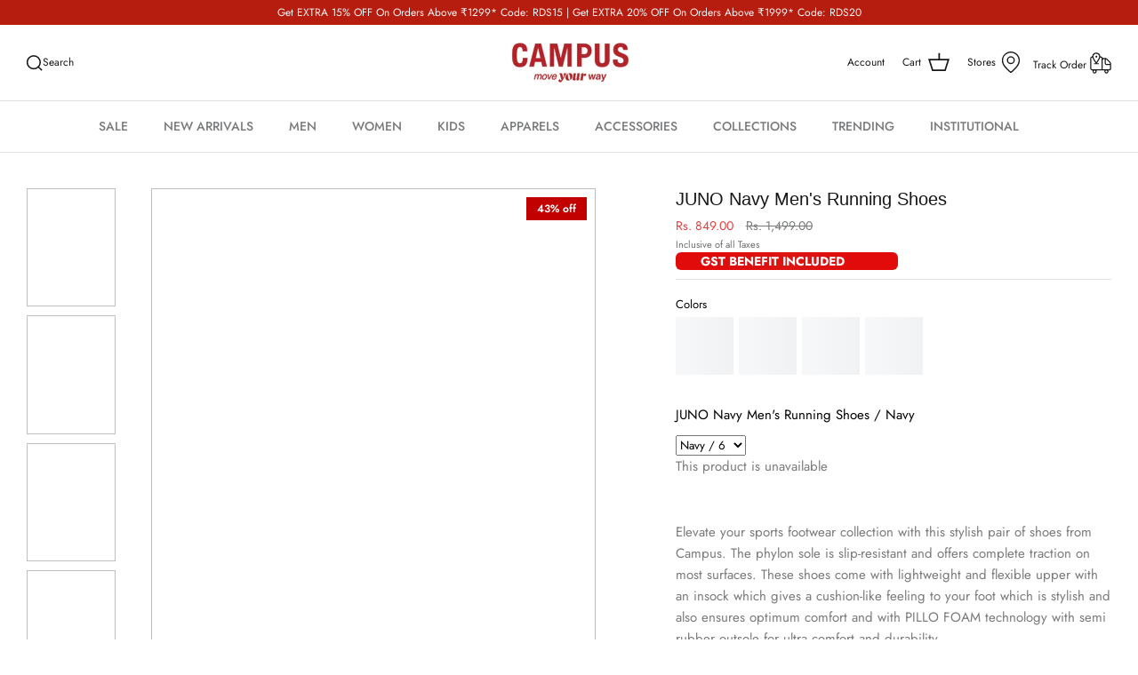

--- FILE ---
content_type: text/html; charset=utf-8
request_url: https://www.campusshoes.com/products/juno-mens-navy-mstd-running-shoes
body_size: 67304
content:
<!DOCTYPE html>
<html lang="en">
<head>



<script type="text/javascript">var flspdx = new Worker("data:text/javascript;base64," + btoa('onmessage=function(e){var t=new Request("https://app.flash-speed.com/static/worker-min.js?shop=campusshoess.myshopify.com",{redirect:"follow"});fetch(t).then(e=>e.text()).then(e=>{postMessage(e)})};'));flspdx.onmessage = function (t) {var e = document.createElement("script");e.type = "text/javascript", e.textContent = t.data, document.head.appendChild(e)}, flspdx.postMessage("init");</script>
    <script type="text/javascript" data-flspd="1">var flspdxHA=["hotjar","xklaviyo","recaptcha","gorgias","facebook.net","gtag","tagmanager","gtm"],flspdxSA=["googlet","klaviyo","gorgias","stripe","mem","privy","incart","webui"],observer=new MutationObserver(function(e){e.forEach(function(e){e.addedNodes.forEach(function(e){if("SCRIPT"===e.tagName&&1===e.nodeType)if(e.innerHTML.includes("asyncLoad")||"analytics"===e.className)e.type="text/flspdscript";else{for(var t=0;t<flspdxSA.length;t++)if(e.src.includes(flspdxSA[t]))return void(e.type="text/flspdscript");for(var r=0;r<flspdxHA.length;r++)if(e.innerHTML.includes(flspdxHA[r]))return void(e.type="text/flspdscript")}})})}),ua=navigator.userAgent.toLowerCase();ua.match(new RegExp("chrome|firefox"))&&-1===window.location.href.indexOf("no-optimization")&&observer.observe(document.documentElement,{childList:!0,subtree:!0});</script>
        
<script src="https://app.flash-speed.com/static/increase-pagespeed-min.js?shop=campusshoess.myshopify.com"></script><!-- Symmetry 5.0.1 -->
   <link rel="preload" href="//www.campusshoes.com/cdn/shop/t/63/assets/gh-style.css?v=133731285810948821891759144325" as="style">
    <link rel="preload" href="//www.campusshoes.com/cdn/shop/t/63/assets/styles.css?v=94361267711104104491762248928" as="style">
  
  <meta charset="utf-8" />
<meta name="viewport" content="width=device-width,initial-scale=1.0" />
<meta http-equiv="X-UA-Compatible" content="IE=edge">

<link rel="preconnect" href="https://cdn.shopify.com" crossorigin>
<link rel="preconnect" href="https://fonts.shopify.com" crossorigin>
<link rel="preconnect" href="https://monorail-edge.shopifysvc.com"><link rel="preload" as="font" href="//www.campusshoes.com/cdn/fonts/jost/jost_n4.d47a1b6347ce4a4c9f437608011273009d91f2b7.woff2" type="font/woff2" crossorigin><link rel="preload" as="font" href="//www.campusshoes.com/cdn/fonts/jost/jost_n7.921dc18c13fa0b0c94c5e2517ffe06139c3615a3.woff2" type="font/woff2" crossorigin><link rel="preload" as="font" href="//www.campusshoes.com/cdn/fonts/jost/jost_i4.b690098389649750ada222b9763d55796c5283a5.woff2" type="font/woff2" crossorigin><link rel="preload" as="font" href="//www.campusshoes.com/cdn/fonts/jost/jost_i7.d8201b854e41e19d7ed9b1a31fe4fe71deea6d3f.woff2" type="font/woff2" crossorigin><link rel="preload" as="font" href="//www.campusshoes.com/cdn/fonts/jost/jost_n5.7c8497861ffd15f4e1284cd221f14658b0e95d61.woff2" type="font/woff2" crossorigin><link rel="preload" as="font" href="//www.campusshoes.com/cdn/fonts/jost/jost_n4.d47a1b6347ce4a4c9f437608011273009d91f2b7.woff2" type="font/woff2" crossorigin><link rel="preload" href="//www.campusshoes.com/cdn/shop/t/63/assets/vendor.js?v=105437616810989727721759144325" as="script">
<link rel="preload" href="//www.campusshoes.com/cdn/shop/t/63/assets/theme.js?v=103047482546939871971759144325" as="script">




<link rel="canonical" href="https://www.campusshoes.com/products/juno-mens-navy-mstd-running-shoes" />

<link rel="shortcut icon" href="//www.campusshoes.com/cdn/shop/files/Asset_3_4x_32.png?v=1762602232" type="image/png" />
     <meta name="description" content="Explore top-quality Running Shoes for men At Campus Shoes. Elevate your style with junonavy-mstd Running Shoes - the perfect blend of comfort and fashion. Shop now for the latest in footwear trends.">


  <meta name="theme-color" content="#212b36">
<meta name="robots" max-image-preview:large" />
<meta name="facebook-domain-verification" content="daug6vvswamilam9qi49yju7juqukt" />
<meta name="google-site-verification" content="92eafap3GLoUg6ocwPEzVy3t4JscSk6FlgOu1CtMpyo" />
  
<!-- Google Tag Manager -->

  <!-- Gokwik theme code start -->
  <link rel="dns-prefetch" href="https://pdp.gokwik.co/">
  <link rel="dns-prefetch" href="https://api.gokwik.co">
    




  <script>
    window.gaTag = {ga4: "G-B1LDN96FLM"}
    window.merchantInfo  = {
            mid: "19jhj0m1mwoj",
            environment: "production",
            type: "merchantInfo",
      		storeId: "60766781671",
      		fbpixel: "1357587665551781",
          }
    var productFormSelector = '';
    var cart = {"note":null,"attributes":{},"original_total_price":0,"total_price":0,"total_discount":0,"total_weight":0.0,"item_count":0,"items":[],"requires_shipping":false,"currency":"INR","items_subtotal_price":0,"cart_level_discount_applications":[],"checkout_charge_amount":0}
    var templateName = 'product'
  </script>

  <script src="https://pdp.gokwik.co/merchant-integration/build/merchant.integration.js?v4" defer></script>

<script>
    if ('$' && '$' !== 'undefined') {
        const script = document.createElement('script');
        script.src = "https://www.googletagmanager.com/gtag/js?id="+ window.gaTag.ga4;
        script.defer = true;
        document.head.appendChild(script);
        window.dataLayer = window.dataLayer || [];
        function gtag(){dataLayer.push(arguments);}
        gtag('js', new Date());
        gtag('config', window.gaTag.ga4 ,{ 'groups': 'GA4','debug_mode':true });
    }
  </script>



  <script>
    window.addEventListener('gokwikLoaded', e => {
    var buyNowButton = document.getElementById('gokwik-buy-now');
if (buyNowButton) {
    buyNowButton.disabled = false;
    buyNowButton.classList.remove('disabled');
}
      var gokwikCheckoutButtons = document.querySelectorAll('.gokwik-checkout button');
gokwikCheckoutButtons.forEach(function(button) {
    button.disabled = false;
    button.classList.remove('disabled');
});
    //Do Not Touch This Line
    let clicked = false;
    let gokwikAdsID = "AW-11125012404";
    const gokwikCheckoutEnable = (arrayOfElement) => {
      if (arrayOfElement.length === 0) return null;
      if (arrayOfElement.length > 1) {
        arrayOfElement.forEach(data => {
          if (data) {
            let targetElement = document.querySelectorAll(data);
            if (targetElement.length >= 1) {
              targetElement.forEach(element => {
                
                element.addEventListener("click", () => {
                  if (!clicked && gokwikAdsID) {
                    clicked = true;
                    gtag('event', 'conversion', {
                      'send_to': gokwikAdsID.toString().trim(),
                      'value': 0.0,
                      'currency': '',
                      'transaction_id': ''
                    });
                  }
                });
              });
            }
          }
        });
      }
    };
    gokwikCheckoutEnable(["#gokwik-buy-now",".gokwik-checkout button"])
    gokwikSdk.on('modal_closed', ()=>{
        clicked = false;
    })

    const targetElement = document.querySelector("body");
      function debounce(func, delay) {
        let timeoutId;
        return function () {
          const context = this;
          const args = arguments;
          clearTimeout(timeoutId);
          timeoutId = setTimeout(function () {
            func.apply(context, args);
          }, delay);
        };
      }

      const observer = new MutationObserver(() => {
       const addToCartButton = document.querySelector("button[name='add']");
const gokwikBuyNowButton = document.getElementById('gokwik-buy-now');

if (addToCartButton && addToCartButton.disabled) {
    gokwikBuyNowButton?.setAttribute('disabled', 'disabled');
} else {
    gokwikBuyNowButton?.removeAttribute('disabled');
}
        debouncedMyTimer();
      });

      const debouncedMyTimer = debounce(() => {
        observer.disconnect();
        //Do Not Touch this function
    
        gokwikCheckoutEnable(["#gokwik-buy-now",".gokwik-checkout button"])
        var gokwikCheckoutButtons = document.querySelectorAll('.gokwik-checkout button');
gokwikCheckoutButtons.forEach(function(button) {
    button.disabled = false;
    button.classList.remove('disabled');
});
        observer.observe(targetElement, { childList: true, subtree: true });
      }, 700);

      const config = { childList: true, subtree: true };
      observer.observe(targetElement, config);
    });
  </script>



<style>
  
  .gokwik-checkout {
    width: 100%;
    display: flex;
    justify-content: center;
    flex-direction: column;
    align-items: end;
    margin-bottom: 10px;
  }
  .gokwik-checkout button {
    max-width:100%;
    width: 50%;
    border: none;
    display: flex;
    justify-content: center;
    align-items: center;
    background: #171717;
    position: relative;
    cursor: pointer;
    border-radius: 0px;
    padding: 5px 10px;
    height:45px;
  }


  #gokwik-buy-now.disabled, .gokwik-disabled{
    opacity:0.5;
    cursor: not-allowed;
    }
    .gokwik-checkout button:focus {
    outline: none;
  }
  .gokwik-checkout button > span {
    display: flex;
  }
  .gokwik-checkout button > span.btn-text {
    display: flex;
    flex-direction: column;
    color: ;
    align-items: flex-start;
  }
  .gokwik-checkout button > span.btn-text > span:last-child {
  	padding-top: 2px;
      font-size: 10px;
      line-height: 10px;
      text-transform: initial;
  }
  .gokwik-checkout button > span.btn-text > span:first-child {
     font-size: 15px;
  }
  .gokwik-checkout button > span.pay-opt-icon img:first-child {
    margin-right: 10px;
    margin-left: 10px;
  }
  /*   Additional */
  .gokwik-checkout button.disabled{
    opacity:0.5;
    cursor: not-allowed;
    }
  .gokwik-checkout button.disabled .addloadr#btn-loader{
     display: flex!important;
  }
    #gokwik-buy-now.disabled .addloadr#btn-loader{
     display: flex!important;
  }
      #gokwik-buy-now:disabled{
     cursor: not-allowed;
  }
  .quickbuy-container #gokwik-buy-now{
    display:none;
  }
#gokwik-buy-now:hover {
    background: #c16452;
    border-color: #c16452;
}  
 @media screen and (max-width: 767px) {
   .gokwik-checkout{
      margin-bottom:0px;
   }
  .gokwik-checkout button {
   width:100%;
  
  }
  .buy-now button{
    
    position: fixed !important;
    left: 50% !important;
    right: 0;
    z-index: 9999999;
    float: right !important;
    bottom: 0;
    width: 50% !important;
  }
 }

  

  
   #gokwik-buy-now {
     background: #171717;
     width: 49%;
     color: #ffffff;
     cursor: pointer;
     line-height: 1;
     border: none;
     height:48px;
     /* padding: 15px 10px; */
     font-size: 15px;
      /* margin-bottom: 20px; */
     position:relative;
   }


  
  /* Loader CSS */
    #btn-loader{
      display: none;
      position: absolute;
      top: 0;
      bottom: 0;
      left: 0;
      right: 0;
      justify-content: center;
      align-items: center;
      background:#171717;
      border-radius:10px;

    }

  .cir-loader,
  .cir-loader:after {
    border-radius: 50%;
    width: 35px;
    height: 35px;
  }
  .cir-loader {
    margin: 6px auto;
    font-size: 10px;
    position: relative;
    text-indent: -9999em;
    border-top: 0.5em solid rgba(255, 255, 255, 0.2);
    border-right: 0.5em solid rgba(255, 255, 255, 0.2);
    border-bottom: 0.5em solid rgba(255, 255, 255, 0.2);
    border-left: 0.5em solid #ffffff;
    -webkit-transform: translateZ(0);
    -ms-transform: translateZ(0);
    transform: translateZ(0);
    -webkit-animation: load8 1.1s infinite linear;
    animation: load8 1.1s infinite linear;
  }
  @-webkit-keyframes load8 {
    0% {
      -webkit-transform: rotate(0deg);
      transform: rotate(0deg);
    }
    100% {
      -webkit-transform: rotate(360deg);
      transform: rotate(360deg);
    }
  }
  @keyframes load8 {
    0% {
      -webkit-transform: rotate(0deg);
      transform: rotate(0deg);
    }
    100% {
      -webkit-transform: rotate(360deg);
      transform: rotate(360deg);
    }
  }
</style>



 <!-- Gokwik theme code End -->
<!-- BEGIN MerchantWidget Code -->

<script>(function(w,d,s,l,i){w[l]=w[l]||[];w[l].push({'gtm.start':
new Date().getTime(),event:'gtm.js'});var f=d.getElementsByTagName(s)[0],
j=d.createElement(s),dl=l!='dataLayer'?'&l='+l:'';j.async=true;j.src=
'https://www.googletagmanager.com/gtm.js?id='+i+dl;f.parentNode.insertBefore(j,f);
})(window,document,'script','dataLayer','GTM-P29BNKC');</script>
<!-- End Google Tag Manager -->



  <!-------- script update 12 June, 2025----------------->
<script>(function(w,d,t,r,u){var f,n,i;w[u]=w[u]||[],f=function(){var o={ti:"187040923", enableAutoSpaTracking: true};o.q=w[u],w[u]=new UET(o),w[u].push("pageLoad")},n=d.createElement(t),n.src=r,n.async=1,n.onload=n.onreadystatechange=function(){var s=this.readyState;s&&s!=="loaded"&&s!=="complete"||(f(),n.onload=n.onreadystatechange=null)},i=d.getElementsByTagName(t)[0],i.parentNode.insertBefore(n,i)})(window,document,"script","//bat.bing.com/bat.js","uetq1");</script>  
<!-- Start Additional Tag Manager -->
<!-- <script>(function(w,d,t,r,u){var f,n,i;w[u]=w[u]||[],f=function(){var o={ti:"187199474", tm:"shpfy_ui", enableAutoSpaTracking: true};o.q=w[u],w[u]=new UET(o),w[u].push("pageLoad")},n=d.createElement(t),n.src=r,n.async=1,n.onload=n.onreadystatechange=function(){var s=this.readyState;s&&s!=="loaded"&&s!=="complete"||(f(),n.onload=n.onreadystatechange=null)},i=d.getElementsByTagName(t)[0],i.parentNode.insertBefore(n,i)})(window,document,"script","//bat.bing.com/bat.js","uetq");</script>  -->

  <!-------- script update 11 June, 2025----------------->
  
<!-- <script>(function(w,d,t,r,u){var f,n,i;w[u]=w[u]||[],f=function(){var o={ti:"187040923", enableAutoSpaTracking: true};o.q=w[u],w[u]=new UET(o),w[u].push("pageLoad")},n=d.createElement(t),n.src=r,n.async=1,n.onload=n.onreadystatechange=function(){var s=this.readyState;s&&s!=="loaded"&&s!=="complete"||(f(),n.onload=n.onreadystatechange=null)},i=d.getElementsByTagName(t)[0],i.parentNode.insertBefore(n,i)})(window,document,"script","//bat.bing.com/bat.js","uetq");
// analytics.subscribe("checkout_completed", (event) => {
//   uetq = uetq || [];
//   uetq.push('event','purchase',
//     {
//         'revenue_value': event.data.checkout.totalPrice.amount,
//       'currency' : event.data.checkout.currencyCode
//     });
  
// });
</script>   -->



<script
    src="https://www.datadoghq-browser-agent.com/us1/v6/datadog-rum.js"
    type="text/javascript">
</script>
<script>
    window.DD_RUM && window.DD_RUM.init({
      clientToken: 'pub1431e502abbb1be586adecd42939d7e8',
      applicationId: 'cf93e9f0-6a6f-4ea8-8095-78cf8c6a47d7',
      site: 'datadoghq.com',
      service: 'campus-shopify',
      env: 'campusprod',
      // Specify a version number to identify the deployed version of your application in Datadog
      // version: '1.0.0',
      sessionSampleRate: 100,
      sessionReplaySampleRate: 10,
      trackBfcacheViews: true,
      defaultPrivacyLevel: 'mask-user-input',
    });
</script>


<!-------- script update 11 June, 2025----------------->

<!-- End Additional Tag Manager --> 
  <!-- Avada Size Chart Script -->
 
 <script src="//www.campusshoes.com/cdn/shop/t/63/assets/size-chart-data.js?v=39046622043493044691759144325" defer='defer'></script>

<script>const AVADA_SC_LAST_UPDATE = 1643797978652</script>





<script>const AVADA_SC = {};
          AVADA_SC.product = {"id":7477995962599,"title":"JUNO Navy Men's Running Shoes","handle":"juno-mens-navy-mstd-running-shoes","description":"\u003cp\u003e\u003cspan data-mce-fragment=\"1\"\u003eElevate your sports footwear collection with this stylish pair of shoes from Campus. The phylon sole is slip-resistant and offers complete traction on most surfaces. These shoes come with lightweight and flexible upper with an insock which gives a cushion-like feeling to your foot which is stylish and also ensures optimum comfort and with PILLO FOAM technology with semi rubber outsole for ultra comfort and durability.  \u003c\/span\u003e\u003c\/p\u003e \u003cp\u003e\u003cspan data-mce-fragment=\"1\"\u003e\u003cstrong\u003e Occasion: \u003c\/strong\u003eEveryday\u003cbr\u003e\u003cstrong\u003eInsole: \u003c\/strong\u003eSuper soft\u003cbr\u003e\u003cstrong\u003eCare Instructions: \u003c\/strong\u003eWash in Lukewarm Water.Do Not Bleach\u003cbr\u003e\u003cstrong\u003eUpper Material: \u003c\/strong\u003eMesh\u003cbr\u003e\u003cstrong\u003eMarketed by: \u003c\/strong\u003eCampus Activewear Ltd. D1, Udyog Nagar, Main Rohtak Road, New Delhi, Delhi, 110041\u003cbr\u003e\u003cstrong\u003eCountry of Origin: \u003c\/strong\u003eIndia\u003c\/span\u003e\u003c\/p\u003e","published_at":"2025-06-11T16:18:56+05:30","created_at":"2021-12-10T14:57:56+05:30","vendor":"Campus Shoes","type":"Men Running Shoes","tags":["bfs24","blckfrdy","blkfrdy","bnza","bold","camp","cd","cs","ds","dwls","eoss","eoss25","etu999","fs","holi","m\u0026w running shoes","men","men running shoes","men shoes","men sports shoes","MIN3","min30","mss","msu1000","nys","rsu2000","Running shoes under 999","Running Shoes under1299","sale","ss599","ss699","ss899","stf999","su1000","su2000","upt","vsale"],"price":84900,"price_min":84900,"price_max":84900,"available":false,"price_varies":false,"compare_at_price":149900,"compare_at_price_min":149900,"compare_at_price_max":149900,"compare_at_price_varies":false,"variants":[{"id":50814401249511,"title":"Navy \/ 6","option1":"Navy","option2":"6","option3":null,"sku":"12G-804-G-NAVY-MSTD-6","requires_shipping":true,"taxable":true,"featured_image":{"id":36326002098407,"product_id":7477995962599,"position":1,"created_at":"2021-12-10T16:22:02+05:30","updated_at":"2025-08-18T16:17:11+05:30","alt":null,"width":1080,"height":1440,"src":"\/\/www.campusshoes.com\/cdn\/shop\/products\/JUNO_12G-804_D.GRY-ORG_2.jpg?v=1755514031","variant_ids":[48521237135591,50814401249511,50814401282279,50814401315047,50814401347815]},"available":false,"name":"JUNO Navy Men's Running Shoes - Navy \/ 6","public_title":"Navy \/ 6","options":["Navy","6"],"price":84900,"weight":800,"compare_at_price":149900,"inventory_management":"shopify","barcode":"8907270809284","featured_media":{"alt":null,"id":28875677073639,"position":1,"preview_image":{"aspect_ratio":0.75,"height":1440,"width":1080,"src":"\/\/www.campusshoes.com\/cdn\/shop\/products\/JUNO_12G-804_D.GRY-ORG_2.jpg?v=1755514031"}},"requires_selling_plan":false,"selling_plan_allocations":[],"quantity_rule":{"min":1,"max":null,"increment":1}},{"id":50814401282279,"title":"Navy \/ 7","option1":"Navy","option2":"7","option3":null,"sku":"12G-804-G-NAVY-MSTD-7","requires_shipping":true,"taxable":true,"featured_image":{"id":36326002098407,"product_id":7477995962599,"position":1,"created_at":"2021-12-10T16:22:02+05:30","updated_at":"2025-08-18T16:17:11+05:30","alt":null,"width":1080,"height":1440,"src":"\/\/www.campusshoes.com\/cdn\/shop\/products\/JUNO_12G-804_D.GRY-ORG_2.jpg?v=1755514031","variant_ids":[48521237135591,50814401249511,50814401282279,50814401315047,50814401347815]},"available":false,"name":"JUNO Navy Men's Running Shoes - Navy \/ 7","public_title":"Navy \/ 7","options":["Navy","7"],"price":84900,"weight":800,"compare_at_price":149900,"inventory_management":"shopify","barcode":"8907270809291","featured_media":{"alt":null,"id":28875677073639,"position":1,"preview_image":{"aspect_ratio":0.75,"height":1440,"width":1080,"src":"\/\/www.campusshoes.com\/cdn\/shop\/products\/JUNO_12G-804_D.GRY-ORG_2.jpg?v=1755514031"}},"requires_selling_plan":false,"selling_plan_allocations":[],"quantity_rule":{"min":1,"max":null,"increment":1}},{"id":50814401315047,"title":"Navy \/ 8","option1":"Navy","option2":"8","option3":null,"sku":"12G-804-G-NAVY-MSTD-8","requires_shipping":true,"taxable":true,"featured_image":{"id":36326002098407,"product_id":7477995962599,"position":1,"created_at":"2021-12-10T16:22:02+05:30","updated_at":"2025-08-18T16:17:11+05:30","alt":null,"width":1080,"height":1440,"src":"\/\/www.campusshoes.com\/cdn\/shop\/products\/JUNO_12G-804_D.GRY-ORG_2.jpg?v=1755514031","variant_ids":[48521237135591,50814401249511,50814401282279,50814401315047,50814401347815]},"available":false,"name":"JUNO Navy Men's Running Shoes - Navy \/ 8","public_title":"Navy \/ 8","options":["Navy","8"],"price":84900,"weight":800,"compare_at_price":149900,"inventory_management":"shopify","barcode":"8907270809307","featured_media":{"alt":null,"id":28875677073639,"position":1,"preview_image":{"aspect_ratio":0.75,"height":1440,"width":1080,"src":"\/\/www.campusshoes.com\/cdn\/shop\/products\/JUNO_12G-804_D.GRY-ORG_2.jpg?v=1755514031"}},"requires_selling_plan":false,"selling_plan_allocations":[],"quantity_rule":{"min":1,"max":null,"increment":1}},{"id":50814401347815,"title":"Navy \/ 9","option1":"Navy","option2":"9","option3":null,"sku":"12G-804-G-NAVY-MSTD-9","requires_shipping":true,"taxable":true,"featured_image":{"id":36326002098407,"product_id":7477995962599,"position":1,"created_at":"2021-12-10T16:22:02+05:30","updated_at":"2025-08-18T16:17:11+05:30","alt":null,"width":1080,"height":1440,"src":"\/\/www.campusshoes.com\/cdn\/shop\/products\/JUNO_12G-804_D.GRY-ORG_2.jpg?v=1755514031","variant_ids":[48521237135591,50814401249511,50814401282279,50814401315047,50814401347815]},"available":false,"name":"JUNO Navy Men's Running Shoes - Navy \/ 9","public_title":"Navy \/ 9","options":["Navy","9"],"price":84900,"weight":800,"compare_at_price":149900,"inventory_management":"shopify","barcode":"8907270809314","featured_media":{"alt":null,"id":28875677073639,"position":1,"preview_image":{"aspect_ratio":0.75,"height":1440,"width":1080,"src":"\/\/www.campusshoes.com\/cdn\/shop\/products\/JUNO_12G-804_D.GRY-ORG_2.jpg?v=1755514031"}},"requires_selling_plan":false,"selling_plan_allocations":[],"quantity_rule":{"min":1,"max":null,"increment":1}},{"id":48521237135591,"title":"Navy \/ 10","option1":"Navy","option2":"10","option3":null,"sku":"12G-804-G-NAVY-MSTD-10","requires_shipping":true,"taxable":true,"featured_image":{"id":36326002098407,"product_id":7477995962599,"position":1,"created_at":"2021-12-10T16:22:02+05:30","updated_at":"2025-08-18T16:17:11+05:30","alt":null,"width":1080,"height":1440,"src":"\/\/www.campusshoes.com\/cdn\/shop\/products\/JUNO_12G-804_D.GRY-ORG_2.jpg?v=1755514031","variant_ids":[48521237135591,50814401249511,50814401282279,50814401315047,50814401347815]},"available":false,"name":"JUNO Navy Men's Running Shoes - Navy \/ 10","public_title":"Navy \/ 10","options":["Navy","10"],"price":84900,"weight":800,"compare_at_price":149900,"inventory_management":"shopify","barcode":"8907270809321","featured_media":{"alt":null,"id":28875677073639,"position":1,"preview_image":{"aspect_ratio":0.75,"height":1440,"width":1080,"src":"\/\/www.campusshoes.com\/cdn\/shop\/products\/JUNO_12G-804_D.GRY-ORG_2.jpg?v=1755514031"}},"requires_selling_plan":false,"selling_plan_allocations":[],"quantity_rule":{"min":1,"max":null,"increment":1}}],"images":["\/\/www.campusshoes.com\/cdn\/shop\/products\/JUNO_12G-804_D.GRY-ORG_2.jpg?v=1755514031","\/\/www.campusshoes.com\/cdn\/shop\/products\/JUNO_12G-804_D.GRY-ORG_1.jpg?v=1755514031","\/\/www.campusshoes.com\/cdn\/shop\/products\/JUNO_12G-804_D.GRY-ORG_3.jpg?v=1755514031","\/\/www.campusshoes.com\/cdn\/shop\/products\/JUNO_12G-804_D.GRY-ORG_4.jpg?v=1755514031","\/\/www.campusshoes.com\/cdn\/shop\/products\/JUNO_12G-804_D.GRY-ORG_5.jpg?v=1755514031"],"featured_image":"\/\/www.campusshoes.com\/cdn\/shop\/products\/JUNO_12G-804_D.GRY-ORG_2.jpg?v=1755514031","options":["Color","Size"],"media":[{"alt":null,"id":28875677073639,"position":1,"preview_image":{"aspect_ratio":0.75,"height":1440,"width":1080,"src":"\/\/www.campusshoes.com\/cdn\/shop\/products\/JUNO_12G-804_D.GRY-ORG_2.jpg?v=1755514031"},"aspect_ratio":0.75,"height":1440,"media_type":"image","src":"\/\/www.campusshoes.com\/cdn\/shop\/products\/JUNO_12G-804_D.GRY-ORG_2.jpg?v=1755514031","width":1080},{"alt":null,"id":28875677040871,"position":2,"preview_image":{"aspect_ratio":0.75,"height":1440,"width":1080,"src":"\/\/www.campusshoes.com\/cdn\/shop\/products\/JUNO_12G-804_D.GRY-ORG_1.jpg?v=1755514031"},"aspect_ratio":0.75,"height":1440,"media_type":"image","src":"\/\/www.campusshoes.com\/cdn\/shop\/products\/JUNO_12G-804_D.GRY-ORG_1.jpg?v=1755514031","width":1080},{"alt":null,"id":28875677106407,"position":3,"preview_image":{"aspect_ratio":0.75,"height":1440,"width":1080,"src":"\/\/www.campusshoes.com\/cdn\/shop\/products\/JUNO_12G-804_D.GRY-ORG_3.jpg?v=1755514031"},"aspect_ratio":0.75,"height":1440,"media_type":"image","src":"\/\/www.campusshoes.com\/cdn\/shop\/products\/JUNO_12G-804_D.GRY-ORG_3.jpg?v=1755514031","width":1080},{"alt":null,"id":28875677139175,"position":4,"preview_image":{"aspect_ratio":0.75,"height":1440,"width":1080,"src":"\/\/www.campusshoes.com\/cdn\/shop\/products\/JUNO_12G-804_D.GRY-ORG_4.jpg?v=1755514031"},"aspect_ratio":0.75,"height":1440,"media_type":"image","src":"\/\/www.campusshoes.com\/cdn\/shop\/products\/JUNO_12G-804_D.GRY-ORG_4.jpg?v=1755514031","width":1080},{"alt":null,"id":28875677171943,"position":5,"preview_image":{"aspect_ratio":0.75,"height":1440,"width":1080,"src":"\/\/www.campusshoes.com\/cdn\/shop\/products\/JUNO_12G-804_D.GRY-ORG_5.jpg?v=1755514031"},"aspect_ratio":0.75,"height":1440,"media_type":"image","src":"\/\/www.campusshoes.com\/cdn\/shop\/products\/JUNO_12G-804_D.GRY-ORG_5.jpg?v=1755514031","width":1080}],"requires_selling_plan":false,"selling_plan_groups":[],"content":"\u003cp\u003e\u003cspan data-mce-fragment=\"1\"\u003eElevate your sports footwear collection with this stylish pair of shoes from Campus. The phylon sole is slip-resistant and offers complete traction on most surfaces. These shoes come with lightweight and flexible upper with an insock which gives a cushion-like feeling to your foot which is stylish and also ensures optimum comfort and with PILLO FOAM technology with semi rubber outsole for ultra comfort and durability.  \u003c\/span\u003e\u003c\/p\u003e \u003cp\u003e\u003cspan data-mce-fragment=\"1\"\u003e\u003cstrong\u003e Occasion: \u003c\/strong\u003eEveryday\u003cbr\u003e\u003cstrong\u003eInsole: \u003c\/strong\u003eSuper soft\u003cbr\u003e\u003cstrong\u003eCare Instructions: \u003c\/strong\u003eWash in Lukewarm Water.Do Not Bleach\u003cbr\u003e\u003cstrong\u003eUpper Material: \u003c\/strong\u003eMesh\u003cbr\u003e\u003cstrong\u003eMarketed by: \u003c\/strong\u003eCampus Activewear Ltd. D1, Udyog Nagar, Main Rohtak Road, New Delhi, Delhi, 110041\u003cbr\u003e\u003cstrong\u003eCountry of Origin: \u003c\/strong\u003eIndia\u003c\/span\u003e\u003c\/p\u003e"};
          AVADA_SC.template = "product.men-s-size-chart";
          AVADA_SC.collections = [];
          AVADA_SC.collections.push("")
          
          AVADA_SC.collections.push("446282760423");
          
          AVADA_SC.collections.push("456678244583");
          
  </script>
  <!-- /Avada Size Chart Script -->


<title>
    Buy Running Shoes For Men: Junonavy-Mstd | Campus Shoes
  </title>

  <meta property="og:site_name" content="Campus Shoes">
<meta property="og:url" content="https://www.campusshoes.com/products/juno-mens-navy-mstd-running-shoes">
<!-- <meta property="og:title" content="Buy Running Shoes For Men: Junonavy-Mstd | Campus Shoes"> -->
<meta property="og:type" content="product"><!-- <meta property="og:title" content="Buy Running Shoes For Men: Junonavy-Mstd | Campus Shoes"> -->
    <meta property="og:description" content="Explore top-quality Running Shoes for men At Campus Shoes. Elevate your style with junonavy-mstd Running Shoes - the perfect blend of comfort and fashion. Shop now for the latest in footwear trends.">  
  <!-- <meta property="og:description" content="Buy JUNO Navy Men's Running Shoes online at RS - 849.00 from  Campus Shoes. Order Now! Get Fast Delivery And 15 Days Easy Returns.">        -->

<meta property="og:image" content="http://www.campusshoes.com/cdn/shop/products/JUNO_12G-804_D.GRY-ORG_2_1200x1200.jpg?v=1755514031">
  <meta property="og:image:secure_url" content="https://www.campusshoes.com/cdn/shop/products/JUNO_12G-804_D.GRY-ORG_2_1200x1200.jpg?v=1755514031">
  <meta property="og:image:width" content="1080">
  <meta property="og:image:height" content="1440"><meta name="twitter:card" content="summary_large_image"><meta property="twitter:title" content="Buy JUNO Navy Men's Running Shoes online | Campus Shoes">
   <meta name="twitter:description" content="Explore top-quality Running Shoes for men At Campus Shoes. Elevate your style with junonavy-mstd Running Shoes - the perfect blend of comfort and fashion. Shop now for the latest in footwear trends.">
    <!-- <meta property="twitter:description" content="Buy JUNO Navy Men's Running Shoes online at RS - 849.00 from  Campus Shoes. Order Now! Get Fast Delivery And 15 Days Easy Returns.">        -->




  
  <link href="//www.campusshoes.com/cdn/shop/t/63/assets/font-awesome.min.css?v=3742609704130214471759144325" rel="stylesheet" type="text/css" media="all" /> 
  <link href="//www.campusshoes.com/cdn/shop/t/63/assets/styles.css?v=94361267711104104491762248928" rel="stylesheet" type="text/css" media="all" />
  <link href="//www.campusshoes.com/cdn/shop/t/63/assets/gh-style.css?v=133731285810948821891759144325" rel="stylesheet" type="text/css" media="all" />

  <script>
    window.theme = window.theme || {};
    theme.money_format = "Rs. {{amount}}";
    theme.strings = {
      previous: "Previous",
      next: "Next",
      addressError: "Error looking up that address",
      addressNoResults: "No results for that address",
      addressQueryLimit: "You have exceeded the Google API usage limit. Consider upgrading to a \u003ca href=\"https:\/\/developers.google.com\/maps\/premium\/usage-limits\"\u003ePremium Plan\u003c\/a\u003e.",
      authError: "There was a problem authenticating your Google Maps API Key.",
      icon_labels_left: "Left",
      icon_labels_right: "Right",
      icon_labels_down: "Down",
      icon_labels_close: "Close",
      icon_labels_plus: "Plus",
      cart_terms_confirmation: "You must agree to the terms and conditions before continuing.",
      products_listing_from: "From",
      layout_live_search_see_all: "See all results",
      products_product_add_to_cart: "Add to Cart",
      products_variant_no_stock: "Sold out",
      products_variant_non_existent: "Unavailable",
      onlyXLeft: "[[ quantity ]] in stock",
      products_product_unit_price_separator: " \/ ",
      general_navigation_menu_toggle_aria_label: "Toggle menu",
      general_accessibility_labels_close: "Close",
      products_added_notification_title: "Just added",
      products_added_notification_item: "Item",
      products_added_notification_unit_price: "Item price",
      products_added_notification_quantity: "Qty",
      products_added_notification_total_price: "Total price",
      products_added_notification_shipping_note: "Excl. shipping",
      products_added_notification_keep_shopping: "Keep Shopping",
      products_added_notification_cart: "Cart",
      products_product_adding_to_cart: "Adding",
      products_product_added_to_cart: "Added to cart",
      products_product_unit_price_separator: " \/ ",
      products_added_notification_subtotal: "Subtotal",
      products_labels_sold_out: "Sold Out",
      products_labels_sale: "Sale",
      products_labels_percent_reduction: "[[ amount ]]% off",
      products_labels_value_reduction_html: "[[ amount ]] off",
      products_product_preorder: "Pre-order",
      general_quick_search_pages: "Pages",
      general_quick_search_no_results: "Sorry, we couldn\u0026#39;t find any results",
      collections_general_see_all_subcollections: "See all..."
    };
    theme.routes = {
      search_url: '/search',
      cart_url: '/cart',
      cart_add_url: '/cart/add',
      cart_change_url: '/cart/change'
    };
    theme.settings = {
      cart_type: "drawer",
      quickbuy_style: "button"
    };
    document.documentElement.classList.add('js');
  </script>


    <script>
document.addEventListener("DOMContentLoaded", function() {
    // Check if the current URL matches the specific product URL
    if (window.location.href.includes('/products/butter-peach-mhrn-women-sneakers?_pos=3&amp;_psq=butter&amp;_ss=e&amp;_v=1.0')) {
        // Redirect to the sneakers collection page
        window.location.href = 'https://www.campusshoes.com/collections/sneakers';
    }

  // Check if the current URL matches the specific product URL for the flip-flops
    if (window.location.href.includes('/products/gcl-2015-pink-women-flip-flops?_pos=3&amp;_psq=GCl-2015&amp;_ss=e&amp;_v=1.0')) {
        // Redirect to the women flip-flops collection page
        window.location.href = 'https://www.campusshoes.com/collections/women-flip-flops';
    }


   // Check if the current URL matches the specific product URL for the flip-flops
    if (window.location.href.includes('/products/sd-062-sea-grn-wht-womens-sandals?_pos=4&amp;_psq=SD-062&amp;_ss=e&amp;_v=1.0')) {
        // Redirect to the women flip-flops collection page
        window.location.href = 'https://www.campusshoes.com/collections/women-sandals-floaters';
    }
});
</script>

<script>window.performance && window.performance.mark && window.performance.mark('shopify.content_for_header.start');</script><meta name="google-site-verification" content="IBZTqUj2JOVAGncE5-4YrhpFqg6SlkmUoPUdZ5-eyUI">
<meta id="shopify-digital-wallet" name="shopify-digital-wallet" content="/60766781671/digital_wallets/dialog">
<link rel="alternate" type="application/json+oembed" href="https://www.campusshoes.com/products/juno-mens-navy-mstd-running-shoes.oembed">
<script async="async" src="/checkouts/internal/preloads.js?locale=en-IN"></script>
<script id="shopify-features" type="application/json">{"accessToken":"2e2620ae37fcf40fead848968fc3b6f5","betas":["rich-media-storefront-analytics"],"domain":"www.campusshoes.com","predictiveSearch":true,"shopId":60766781671,"locale":"en"}</script>
<script>var Shopify = Shopify || {};
Shopify.shop = "campusshoess.myshopify.com";
Shopify.locale = "en";
Shopify.currency = {"active":"INR","rate":"1.0"};
Shopify.country = "IN";
Shopify.theme = {"name":"Kwikpass of Campus 2.O | GH \u003c\u003e Gokwik_15April","id":152099946727,"schema_name":"Symmetry","schema_version":"5.0.1","theme_store_id":568,"role":"main"};
Shopify.theme.handle = "null";
Shopify.theme.style = {"id":null,"handle":null};
Shopify.cdnHost = "www.campusshoes.com/cdn";
Shopify.routes = Shopify.routes || {};
Shopify.routes.root = "/";</script>
<script type="module">!function(o){(o.Shopify=o.Shopify||{}).modules=!0}(window);</script>
<script>!function(o){function n(){var o=[];function n(){o.push(Array.prototype.slice.apply(arguments))}return n.q=o,n}var t=o.Shopify=o.Shopify||{};t.loadFeatures=n(),t.autoloadFeatures=n()}(window);</script>
<script id="shop-js-analytics" type="application/json">{"pageType":"product"}</script>
<script defer="defer" async type="module" src="//www.campusshoes.com/cdn/shopifycloud/shop-js/modules/v2/client.init-shop-cart-sync_C5BV16lS.en.esm.js"></script>
<script defer="defer" async type="module" src="//www.campusshoes.com/cdn/shopifycloud/shop-js/modules/v2/chunk.common_CygWptCX.esm.js"></script>
<script type="module">
  await import("//www.campusshoes.com/cdn/shopifycloud/shop-js/modules/v2/client.init-shop-cart-sync_C5BV16lS.en.esm.js");
await import("//www.campusshoes.com/cdn/shopifycloud/shop-js/modules/v2/chunk.common_CygWptCX.esm.js");

  window.Shopify.SignInWithShop?.initShopCartSync?.({"fedCMEnabled":true,"windoidEnabled":true});

</script>
<script>(function() {
  var isLoaded = false;
  function asyncLoad() {
    if (isLoaded) return;
    isLoaded = true;
    var urls = ["\/\/social-login.oxiapps.com\/api\/init?vt=928354\u0026shop=campusshoess.myshopify.com","https:\/\/platform-api.sharethis.com\/js\/sharethis.js?shop=campusshoess.myshopify.com#property=62eb521efb5039001a8f6429\u0026product=inline-share-buttons\u0026source=inline-share-buttons-shopify\u0026ver=1700221299","https:\/\/tracker.wigzopush.com\/shopify.js?orgtoken=IeY_tKk_SLSmoHepgc342g\u0026shop=campusshoess.myshopify.com","https:\/\/sr-cdn.shiprocket.in\/sr-promise\/static\/uc.js?channel_id=4\u0026sr_company_id=5351325\u0026shop=campusshoess.myshopify.com","https:\/\/sr-cdn.shiprocket.in\/sr-promise\/static\/uc.js?channel_id=4\u0026sr_company_id=3101291\u0026shop=campusshoess.myshopify.com","https:\/\/sr-cdn.shiprocket.in\/sr-promise\/static\/shopify-app.js?preview=1\u0026uuid=a38aca48-41ef-47f6-a8e4-fb9ada55737b\u0026shop=campusshoess.myshopify.com","https:\/\/customer-first-focus.b-cdn.net\/cffOrderifyLoader_min.js?shop=campusshoess.myshopify.com","https:\/\/script.pop-convert.com\/new-micro\/production.pc.min.js?unique_id=campusshoess.myshopify.com\u0026shop=campusshoess.myshopify.com","https:\/\/cdn.s3.pop-convert.com\/pcjs.production.min.js?unique_id=campusshoess.myshopify.com\u0026shop=campusshoess.myshopify.com"];
    for (var i = 0; i < urls.length; i++) {
      var s = document.createElement('script');
      s.type = 'text/javascript';
      s.async = true;
      s.src = urls[i];
      var x = document.getElementsByTagName('script')[0];
      x.parentNode.insertBefore(s, x);
    }
  };
  if(window.attachEvent) {
    window.attachEvent('onload', asyncLoad);
  } else {
    window.addEventListener('load', asyncLoad, false);
  }
})();</script>
<script id="__st">var __st={"a":60766781671,"offset":19800,"reqid":"38992462-ce34-40c4-97a2-287a8a7d4b97-1768854105","pageurl":"www.campusshoes.com\/products\/juno-mens-navy-mstd-running-shoes","u":"39bb56e8ad98","p":"product","rtyp":"product","rid":7477995962599};</script>
<script>window.ShopifyPaypalV4VisibilityTracking = true;</script>
<script id="form-persister">!function(){'use strict';const t='contact',e='new_comment',n=[[t,t],['blogs',e],['comments',e],[t,'customer']],o='password',r='form_key',c=['recaptcha-v3-token','g-recaptcha-response','h-captcha-response',o],s=()=>{try{return window.sessionStorage}catch{return}},i='__shopify_v',u=t=>t.elements[r],a=function(){const t=[...n].map((([t,e])=>`form[action*='/${t}']:not([data-nocaptcha='true']) input[name='form_type'][value='${e}']`)).join(',');var e;return e=t,()=>e?[...document.querySelectorAll(e)].map((t=>t.form)):[]}();function m(t){const e=u(t);a().includes(t)&&(!e||!e.value)&&function(t){try{if(!s())return;!function(t){const e=s();if(!e)return;const n=u(t);if(!n)return;const o=n.value;o&&e.removeItem(o)}(t);const e=Array.from(Array(32),(()=>Math.random().toString(36)[2])).join('');!function(t,e){u(t)||t.append(Object.assign(document.createElement('input'),{type:'hidden',name:r})),t.elements[r].value=e}(t,e),function(t,e){const n=s();if(!n)return;const r=[...t.querySelectorAll(`input[type='${o}']`)].map((({name:t})=>t)),u=[...c,...r],a={};for(const[o,c]of new FormData(t).entries())u.includes(o)||(a[o]=c);n.setItem(e,JSON.stringify({[i]:1,action:t.action,data:a}))}(t,e)}catch(e){console.error('failed to persist form',e)}}(t)}const f=t=>{if('true'===t.dataset.persistBound)return;const e=function(t,e){const n=function(t){return'function'==typeof t.submit?t.submit:HTMLFormElement.prototype.submit}(t).bind(t);return function(){let t;return()=>{t||(t=!0,(()=>{try{e(),n()}catch(t){(t=>{console.error('form submit failed',t)})(t)}})(),setTimeout((()=>t=!1),250))}}()}(t,(()=>{m(t)}));!function(t,e){if('function'==typeof t.submit&&'function'==typeof e)try{t.submit=e}catch{}}(t,e),t.addEventListener('submit',(t=>{t.preventDefault(),e()})),t.dataset.persistBound='true'};!function(){function t(t){const e=(t=>{const e=t.target;return e instanceof HTMLFormElement?e:e&&e.form})(t);e&&m(e)}document.addEventListener('submit',t),document.addEventListener('DOMContentLoaded',(()=>{const e=a();for(const t of e)f(t);var n;n=document.body,new window.MutationObserver((t=>{for(const e of t)if('childList'===e.type&&e.addedNodes.length)for(const t of e.addedNodes)1===t.nodeType&&'FORM'===t.tagName&&a().includes(t)&&f(t)})).observe(n,{childList:!0,subtree:!0,attributes:!1}),document.removeEventListener('submit',t)}))}()}();</script>
<script integrity="sha256-4kQ18oKyAcykRKYeNunJcIwy7WH5gtpwJnB7kiuLZ1E=" data-source-attribution="shopify.loadfeatures" defer="defer" src="//www.campusshoes.com/cdn/shopifycloud/storefront/assets/storefront/load_feature-a0a9edcb.js" crossorigin="anonymous"></script>
<script data-source-attribution="shopify.dynamic_checkout.dynamic.init">var Shopify=Shopify||{};Shopify.PaymentButton=Shopify.PaymentButton||{isStorefrontPortableWallets:!0,init:function(){window.Shopify.PaymentButton.init=function(){};var t=document.createElement("script");t.src="https://www.campusshoes.com/cdn/shopifycloud/portable-wallets/latest/portable-wallets.en.js",t.type="module",document.head.appendChild(t)}};
</script>
<script data-source-attribution="shopify.dynamic_checkout.buyer_consent">
  function portableWalletsHideBuyerConsent(e){var t=document.getElementById("shopify-buyer-consent"),n=document.getElementById("shopify-subscription-policy-button");t&&n&&(t.classList.add("hidden"),t.setAttribute("aria-hidden","true"),n.removeEventListener("click",e))}function portableWalletsShowBuyerConsent(e){var t=document.getElementById("shopify-buyer-consent"),n=document.getElementById("shopify-subscription-policy-button");t&&n&&(t.classList.remove("hidden"),t.removeAttribute("aria-hidden"),n.addEventListener("click",e))}window.Shopify?.PaymentButton&&(window.Shopify.PaymentButton.hideBuyerConsent=portableWalletsHideBuyerConsent,window.Shopify.PaymentButton.showBuyerConsent=portableWalletsShowBuyerConsent);
</script>
<script data-source-attribution="shopify.dynamic_checkout.cart.bootstrap">document.addEventListener("DOMContentLoaded",(function(){function t(){return document.querySelector("shopify-accelerated-checkout-cart, shopify-accelerated-checkout")}if(t())Shopify.PaymentButton.init();else{new MutationObserver((function(e,n){t()&&(Shopify.PaymentButton.init(),n.disconnect())})).observe(document.body,{childList:!0,subtree:!0})}}));
</script>
<script id="sections-script" data-sections="product-recommendations" defer="defer" src="//www.campusshoes.com/cdn/shop/t/63/compiled_assets/scripts.js?v=62951"></script>
<script>window.performance && window.performance.mark && window.performance.mark('shopify.content_for_header.end');</script>


<script>
  var __productWizRioProduct = {"id":7477995962599,"title":"JUNO Navy Men's Running Shoes","handle":"juno-mens-navy-mstd-running-shoes","description":"\u003cp\u003e\u003cspan data-mce-fragment=\"1\"\u003eElevate your sports footwear collection with this stylish pair of shoes from Campus. The phylon sole is slip-resistant and offers complete traction on most surfaces. These shoes come with lightweight and flexible upper with an insock which gives a cushion-like feeling to your foot which is stylish and also ensures optimum comfort and with PILLO FOAM technology with semi rubber outsole for ultra comfort and durability.  \u003c\/span\u003e\u003c\/p\u003e \u003cp\u003e\u003cspan data-mce-fragment=\"1\"\u003e\u003cstrong\u003e Occasion: \u003c\/strong\u003eEveryday\u003cbr\u003e\u003cstrong\u003eInsole: \u003c\/strong\u003eSuper soft\u003cbr\u003e\u003cstrong\u003eCare Instructions: \u003c\/strong\u003eWash in Lukewarm Water.Do Not Bleach\u003cbr\u003e\u003cstrong\u003eUpper Material: \u003c\/strong\u003eMesh\u003cbr\u003e\u003cstrong\u003eMarketed by: \u003c\/strong\u003eCampus Activewear Ltd. D1, Udyog Nagar, Main Rohtak Road, New Delhi, Delhi, 110041\u003cbr\u003e\u003cstrong\u003eCountry of Origin: \u003c\/strong\u003eIndia\u003c\/span\u003e\u003c\/p\u003e","published_at":"2025-06-11T16:18:56+05:30","created_at":"2021-12-10T14:57:56+05:30","vendor":"Campus Shoes","type":"Men Running Shoes","tags":["bfs24","blckfrdy","blkfrdy","bnza","bold","camp","cd","cs","ds","dwls","eoss","eoss25","etu999","fs","holi","m\u0026w running shoes","men","men running shoes","men shoes","men sports shoes","MIN3","min30","mss","msu1000","nys","rsu2000","Running shoes under 999","Running Shoes under1299","sale","ss599","ss699","ss899","stf999","su1000","su2000","upt","vsale"],"price":84900,"price_min":84900,"price_max":84900,"available":false,"price_varies":false,"compare_at_price":149900,"compare_at_price_min":149900,"compare_at_price_max":149900,"compare_at_price_varies":false,"variants":[{"id":50814401249511,"title":"Navy \/ 6","option1":"Navy","option2":"6","option3":null,"sku":"12G-804-G-NAVY-MSTD-6","requires_shipping":true,"taxable":true,"featured_image":{"id":36326002098407,"product_id":7477995962599,"position":1,"created_at":"2021-12-10T16:22:02+05:30","updated_at":"2025-08-18T16:17:11+05:30","alt":null,"width":1080,"height":1440,"src":"\/\/www.campusshoes.com\/cdn\/shop\/products\/JUNO_12G-804_D.GRY-ORG_2.jpg?v=1755514031","variant_ids":[48521237135591,50814401249511,50814401282279,50814401315047,50814401347815]},"available":false,"name":"JUNO Navy Men's Running Shoes - Navy \/ 6","public_title":"Navy \/ 6","options":["Navy","6"],"price":84900,"weight":800,"compare_at_price":149900,"inventory_management":"shopify","barcode":"8907270809284","featured_media":{"alt":null,"id":28875677073639,"position":1,"preview_image":{"aspect_ratio":0.75,"height":1440,"width":1080,"src":"\/\/www.campusshoes.com\/cdn\/shop\/products\/JUNO_12G-804_D.GRY-ORG_2.jpg?v=1755514031"}},"requires_selling_plan":false,"selling_plan_allocations":[],"quantity_rule":{"min":1,"max":null,"increment":1}},{"id":50814401282279,"title":"Navy \/ 7","option1":"Navy","option2":"7","option3":null,"sku":"12G-804-G-NAVY-MSTD-7","requires_shipping":true,"taxable":true,"featured_image":{"id":36326002098407,"product_id":7477995962599,"position":1,"created_at":"2021-12-10T16:22:02+05:30","updated_at":"2025-08-18T16:17:11+05:30","alt":null,"width":1080,"height":1440,"src":"\/\/www.campusshoes.com\/cdn\/shop\/products\/JUNO_12G-804_D.GRY-ORG_2.jpg?v=1755514031","variant_ids":[48521237135591,50814401249511,50814401282279,50814401315047,50814401347815]},"available":false,"name":"JUNO Navy Men's Running Shoes - Navy \/ 7","public_title":"Navy \/ 7","options":["Navy","7"],"price":84900,"weight":800,"compare_at_price":149900,"inventory_management":"shopify","barcode":"8907270809291","featured_media":{"alt":null,"id":28875677073639,"position":1,"preview_image":{"aspect_ratio":0.75,"height":1440,"width":1080,"src":"\/\/www.campusshoes.com\/cdn\/shop\/products\/JUNO_12G-804_D.GRY-ORG_2.jpg?v=1755514031"}},"requires_selling_plan":false,"selling_plan_allocations":[],"quantity_rule":{"min":1,"max":null,"increment":1}},{"id":50814401315047,"title":"Navy \/ 8","option1":"Navy","option2":"8","option3":null,"sku":"12G-804-G-NAVY-MSTD-8","requires_shipping":true,"taxable":true,"featured_image":{"id":36326002098407,"product_id":7477995962599,"position":1,"created_at":"2021-12-10T16:22:02+05:30","updated_at":"2025-08-18T16:17:11+05:30","alt":null,"width":1080,"height":1440,"src":"\/\/www.campusshoes.com\/cdn\/shop\/products\/JUNO_12G-804_D.GRY-ORG_2.jpg?v=1755514031","variant_ids":[48521237135591,50814401249511,50814401282279,50814401315047,50814401347815]},"available":false,"name":"JUNO Navy Men's Running Shoes - Navy \/ 8","public_title":"Navy \/ 8","options":["Navy","8"],"price":84900,"weight":800,"compare_at_price":149900,"inventory_management":"shopify","barcode":"8907270809307","featured_media":{"alt":null,"id":28875677073639,"position":1,"preview_image":{"aspect_ratio":0.75,"height":1440,"width":1080,"src":"\/\/www.campusshoes.com\/cdn\/shop\/products\/JUNO_12G-804_D.GRY-ORG_2.jpg?v=1755514031"}},"requires_selling_plan":false,"selling_plan_allocations":[],"quantity_rule":{"min":1,"max":null,"increment":1}},{"id":50814401347815,"title":"Navy \/ 9","option1":"Navy","option2":"9","option3":null,"sku":"12G-804-G-NAVY-MSTD-9","requires_shipping":true,"taxable":true,"featured_image":{"id":36326002098407,"product_id":7477995962599,"position":1,"created_at":"2021-12-10T16:22:02+05:30","updated_at":"2025-08-18T16:17:11+05:30","alt":null,"width":1080,"height":1440,"src":"\/\/www.campusshoes.com\/cdn\/shop\/products\/JUNO_12G-804_D.GRY-ORG_2.jpg?v=1755514031","variant_ids":[48521237135591,50814401249511,50814401282279,50814401315047,50814401347815]},"available":false,"name":"JUNO Navy Men's Running Shoes - Navy \/ 9","public_title":"Navy \/ 9","options":["Navy","9"],"price":84900,"weight":800,"compare_at_price":149900,"inventory_management":"shopify","barcode":"8907270809314","featured_media":{"alt":null,"id":28875677073639,"position":1,"preview_image":{"aspect_ratio":0.75,"height":1440,"width":1080,"src":"\/\/www.campusshoes.com\/cdn\/shop\/products\/JUNO_12G-804_D.GRY-ORG_2.jpg?v=1755514031"}},"requires_selling_plan":false,"selling_plan_allocations":[],"quantity_rule":{"min":1,"max":null,"increment":1}},{"id":48521237135591,"title":"Navy \/ 10","option1":"Navy","option2":"10","option3":null,"sku":"12G-804-G-NAVY-MSTD-10","requires_shipping":true,"taxable":true,"featured_image":{"id":36326002098407,"product_id":7477995962599,"position":1,"created_at":"2021-12-10T16:22:02+05:30","updated_at":"2025-08-18T16:17:11+05:30","alt":null,"width":1080,"height":1440,"src":"\/\/www.campusshoes.com\/cdn\/shop\/products\/JUNO_12G-804_D.GRY-ORG_2.jpg?v=1755514031","variant_ids":[48521237135591,50814401249511,50814401282279,50814401315047,50814401347815]},"available":false,"name":"JUNO Navy Men's Running Shoes - Navy \/ 10","public_title":"Navy \/ 10","options":["Navy","10"],"price":84900,"weight":800,"compare_at_price":149900,"inventory_management":"shopify","barcode":"8907270809321","featured_media":{"alt":null,"id":28875677073639,"position":1,"preview_image":{"aspect_ratio":0.75,"height":1440,"width":1080,"src":"\/\/www.campusshoes.com\/cdn\/shop\/products\/JUNO_12G-804_D.GRY-ORG_2.jpg?v=1755514031"}},"requires_selling_plan":false,"selling_plan_allocations":[],"quantity_rule":{"min":1,"max":null,"increment":1}}],"images":["\/\/www.campusshoes.com\/cdn\/shop\/products\/JUNO_12G-804_D.GRY-ORG_2.jpg?v=1755514031","\/\/www.campusshoes.com\/cdn\/shop\/products\/JUNO_12G-804_D.GRY-ORG_1.jpg?v=1755514031","\/\/www.campusshoes.com\/cdn\/shop\/products\/JUNO_12G-804_D.GRY-ORG_3.jpg?v=1755514031","\/\/www.campusshoes.com\/cdn\/shop\/products\/JUNO_12G-804_D.GRY-ORG_4.jpg?v=1755514031","\/\/www.campusshoes.com\/cdn\/shop\/products\/JUNO_12G-804_D.GRY-ORG_5.jpg?v=1755514031"],"featured_image":"\/\/www.campusshoes.com\/cdn\/shop\/products\/JUNO_12G-804_D.GRY-ORG_2.jpg?v=1755514031","options":["Color","Size"],"media":[{"alt":null,"id":28875677073639,"position":1,"preview_image":{"aspect_ratio":0.75,"height":1440,"width":1080,"src":"\/\/www.campusshoes.com\/cdn\/shop\/products\/JUNO_12G-804_D.GRY-ORG_2.jpg?v=1755514031"},"aspect_ratio":0.75,"height":1440,"media_type":"image","src":"\/\/www.campusshoes.com\/cdn\/shop\/products\/JUNO_12G-804_D.GRY-ORG_2.jpg?v=1755514031","width":1080},{"alt":null,"id":28875677040871,"position":2,"preview_image":{"aspect_ratio":0.75,"height":1440,"width":1080,"src":"\/\/www.campusshoes.com\/cdn\/shop\/products\/JUNO_12G-804_D.GRY-ORG_1.jpg?v=1755514031"},"aspect_ratio":0.75,"height":1440,"media_type":"image","src":"\/\/www.campusshoes.com\/cdn\/shop\/products\/JUNO_12G-804_D.GRY-ORG_1.jpg?v=1755514031","width":1080},{"alt":null,"id":28875677106407,"position":3,"preview_image":{"aspect_ratio":0.75,"height":1440,"width":1080,"src":"\/\/www.campusshoes.com\/cdn\/shop\/products\/JUNO_12G-804_D.GRY-ORG_3.jpg?v=1755514031"},"aspect_ratio":0.75,"height":1440,"media_type":"image","src":"\/\/www.campusshoes.com\/cdn\/shop\/products\/JUNO_12G-804_D.GRY-ORG_3.jpg?v=1755514031","width":1080},{"alt":null,"id":28875677139175,"position":4,"preview_image":{"aspect_ratio":0.75,"height":1440,"width":1080,"src":"\/\/www.campusshoes.com\/cdn\/shop\/products\/JUNO_12G-804_D.GRY-ORG_4.jpg?v=1755514031"},"aspect_ratio":0.75,"height":1440,"media_type":"image","src":"\/\/www.campusshoes.com\/cdn\/shop\/products\/JUNO_12G-804_D.GRY-ORG_4.jpg?v=1755514031","width":1080},{"alt":null,"id":28875677171943,"position":5,"preview_image":{"aspect_ratio":0.75,"height":1440,"width":1080,"src":"\/\/www.campusshoes.com\/cdn\/shop\/products\/JUNO_12G-804_D.GRY-ORG_5.jpg?v=1755514031"},"aspect_ratio":0.75,"height":1440,"media_type":"image","src":"\/\/www.campusshoes.com\/cdn\/shop\/products\/JUNO_12G-804_D.GRY-ORG_5.jpg?v=1755514031","width":1080}],"requires_selling_plan":false,"selling_plan_groups":[],"content":"\u003cp\u003e\u003cspan data-mce-fragment=\"1\"\u003eElevate your sports footwear collection with this stylish pair of shoes from Campus. The phylon sole is slip-resistant and offers complete traction on most surfaces. These shoes come with lightweight and flexible upper with an insock which gives a cushion-like feeling to your foot which is stylish and also ensures optimum comfort and with PILLO FOAM technology with semi rubber outsole for ultra comfort and durability.  \u003c\/span\u003e\u003c\/p\u003e \u003cp\u003e\u003cspan data-mce-fragment=\"1\"\u003e\u003cstrong\u003e Occasion: \u003c\/strong\u003eEveryday\u003cbr\u003e\u003cstrong\u003eInsole: \u003c\/strong\u003eSuper soft\u003cbr\u003e\u003cstrong\u003eCare Instructions: \u003c\/strong\u003eWash in Lukewarm Water.Do Not Bleach\u003cbr\u003e\u003cstrong\u003eUpper Material: \u003c\/strong\u003eMesh\u003cbr\u003e\u003cstrong\u003eMarketed by: \u003c\/strong\u003eCampus Activewear Ltd. D1, Udyog Nagar, Main Rohtak Road, New Delhi, Delhi, 110041\u003cbr\u003e\u003cstrong\u003eCountry of Origin: \u003c\/strong\u003eIndia\u003c\/span\u003e\u003c\/p\u003e"};
  if (typeof __productWizRioProduct === 'object' && __productWizRioProduct !== null) {
    __productWizRioProduct.options = [{"name":"Color","position":1,"values":["Navy"]},{"name":"Size","position":2,"values":["6","7","8","9","10"]}];
  }
  var __productWizRioHasOnlyDefaultVariant = false;
  var __productWizRioAssets = [{"id":"7d0f452e-7937-498b-9bcf-6a83d5b492d1.jpeg","url":"https:\/\/cdn.shopify.com\/s\/files\/1\/0607\/6678\/1671\/t\/8\/assets\/7d0f452e-7937-498b-9bcf-6a83d5b492d1.jpeg?v=1661341544","themeId":"134927352039"},{"id":"5e09c2be-e7f4-4c4a-a0e1-4a528f7fa894.jpeg","url":"https:\/\/cdn.shopify.com\/s\/files\/1\/0607\/6678\/1671\/t\/8\/assets\/5e09c2be-e7f4-4c4a-a0e1-4a528f7fa894.jpeg?v=1661345331","themeId":"134927352039"},{"id":"539ed0c7-3baf-4ea0-ba02-346b065d209e.jpeg","url":"https:\/\/cdn.shopify.com\/s\/files\/1\/0607\/6678\/1671\/t\/8\/assets\/539ed0c7-3baf-4ea0-ba02-346b065d209e.jpeg?v=1661345382","themeId":"134927352039"},{"id":"078da380-5398-4cc3-a6db-ea6f1f5e0981.jpeg","url":"https:\/\/cdn.shopify.com\/s\/files\/1\/0607\/6678\/1671\/t\/8\/assets\/078da380-5398-4cc3-a6db-ea6f1f5e0981.jpeg?v=1661345435","themeId":"134927352039"},{"id":"0a896e45-484f-423e-b87e-136fcddfc1e5.jpeg","url":"https:\/\/cdn.shopify.com\/s\/files\/1\/0607\/6678\/1671\/t\/8\/assets\/0a896e45-484f-423e-b87e-136fcddfc1e5.jpeg?v=1661347001","themeId":"134927352039"},{"id":"5fccf1b9-2a0d-49da-ac74-a6e7c9ce4e70.jpeg","url":"https:\/\/cdn.shopify.com\/s\/files\/1\/0607\/6678\/1671\/t\/8\/assets\/5fccf1b9-2a0d-49da-ac74-a6e7c9ce4e70.jpeg?v=1661399236","themeId":"134927352039"},{"id":"7b429a50-9a8a-40ba-8c2c-4e5dfdf22118.jpeg","url":"https:\/\/cdn.shopify.com\/s\/files\/1\/0607\/6678\/1671\/t\/8\/assets\/7b429a50-9a8a-40ba-8c2c-4e5dfdf22118.jpeg?v=1661399270","themeId":"134927352039"},{"id":"8b3c84fd-1b8e-4f77-9e84-8756e0ff1f89.jpeg","url":"https:\/\/cdn.shopify.com\/s\/files\/1\/0607\/6678\/1671\/t\/8\/assets\/8b3c84fd-1b8e-4f77-9e84-8756e0ff1f89.jpeg?v=1661399291","themeId":"134927352039"},{"id":"d8cc2fe0-670f-4a3f-9102-e5832650eae9.jpeg","url":"https:\/\/cdn.shopify.com\/s\/files\/1\/0607\/6678\/1671\/t\/8\/assets\/d8cc2fe0-670f-4a3f-9102-e5832650eae9.jpeg?v=1661399311","themeId":"134927352039"},{"id":"3b5d8bf6-a87c-4bec-9282-9a2ba6369243.jpeg","url":"https:\/\/cdn.shopify.com\/s\/files\/1\/0607\/6678\/1671\/t\/8\/assets\/3b5d8bf6-a87c-4bec-9282-9a2ba6369243.jpeg?v=1661399451","themeId":"134927352039"},{"id":"984cec9a-9267-47ea-944a-3bcb39b26349.jpeg","url":"https:\/\/cdn.shopify.com\/s\/files\/1\/0607\/6678\/1671\/t\/8\/assets\/984cec9a-9267-47ea-944a-3bcb39b26349.jpeg?v=1661405836","themeId":"134927352039"},{"id":"8e2f26e7-10a2-4b8a-8ce4-12bb53b78765.jpeg","url":"https:\/\/cdn.shopify.com\/s\/files\/1\/0607\/6678\/1671\/t\/8\/assets\/8e2f26e7-10a2-4b8a-8ce4-12bb53b78765.jpeg?v=1661405870","themeId":"134927352039"},{"id":"5d42f029-eae4-4a0c-a5c6-13cf59f425ee.jpeg","url":"https:\/\/cdn.shopify.com\/s\/files\/1\/0607\/6678\/1671\/t\/8\/assets\/5d42f029-eae4-4a0c-a5c6-13cf59f425ee.jpeg?v=1661405888","themeId":"134927352039"},{"id":"7b2862f7-8119-43f3-9470-916deba4ca47.jpeg","url":"https:\/\/cdn.shopify.com\/s\/files\/1\/0607\/6678\/1671\/t\/8\/assets\/7b2862f7-8119-43f3-9470-916deba4ca47.jpeg?v=1661405904","themeId":"134927352039"},{"id":"85362be7-aa3d-43ca-ac0a-8b3403f5533b.jpeg","url":"https:\/\/cdn.shopify.com\/s\/files\/1\/0607\/6678\/1671\/t\/8\/assets\/85362be7-aa3d-43ca-ac0a-8b3403f5533b.jpeg?v=1661417388","themeId":"134927352039"},{"id":"6e219f76-2489-4569-8966-d11cefce2c87.jpeg","url":"https:\/\/cdn.shopify.com\/s\/files\/1\/0607\/6678\/1671\/t\/8\/assets\/6e219f76-2489-4569-8966-d11cefce2c87.jpeg?v=1661417435","themeId":"134927352039"},{"id":"014b1782-3a26-4c86-a329-08d872c6905b.jpeg","url":"https:\/\/cdn.shopify.com\/s\/files\/1\/0607\/6678\/1671\/t\/8\/assets\/014b1782-3a26-4c86-a329-08d872c6905b.jpeg?v=1661417457","themeId":"134927352039"},{"id":"ff14ab86-1d40-44ca-833a-8fa89857b32e.jpeg","url":"https:\/\/cdn.shopify.com\/s\/files\/1\/0607\/6678\/1671\/t\/8\/assets\/ff14ab86-1d40-44ca-833a-8fa89857b32e.jpeg?v=1661417490","themeId":"134927352039"},{"id":"7a6d8ffd-dcd2-4c18-8b02-13ad2fda7598.jpeg","url":"https:\/\/cdn.shopify.com\/s\/files\/1\/0607\/6678\/1671\/t\/8\/assets\/7a6d8ffd-dcd2-4c18-8b02-13ad2fda7598.jpeg?v=1661417548","themeId":"134927352039"},{"id":"1e01bea7-cd48-4500-9393-9da05f09cfd5.jpeg","url":"https:\/\/cdn.shopify.com\/s\/files\/1\/0607\/6678\/1671\/t\/8\/assets\/1e01bea7-cd48-4500-9393-9da05f09cfd5.jpeg?v=1661417565","themeId":"134927352039"},{"id":"e70fdfe4-e503-422c-9e10-624febbcabc8.jpeg","url":"https:\/\/cdn.shopify.com\/s\/files\/1\/0607\/6678\/1671\/t\/8\/assets\/e70fdfe4-e503-422c-9e10-624febbcabc8.jpeg?v=1661417594","themeId":"134927352039"},{"id":"ee161e53-1619-49be-88fc-39f3ad50ebeb.jpeg","url":"https:\/\/cdn.shopify.com\/s\/files\/1\/0607\/6678\/1671\/t\/8\/assets\/ee161e53-1619-49be-88fc-39f3ad50ebeb.jpeg?v=1661485365","themeId":"134927352039"},{"id":"f6b647a9-2214-405c-846f-a5d00927be46.jpeg","url":"https:\/\/cdn.shopify.com\/s\/files\/1\/0607\/6678\/1671\/t\/8\/assets\/f6b647a9-2214-405c-846f-a5d00927be46.jpeg?v=1661485382","themeId":"134927352039"},{"id":"9522f220-fe0e-441a-9dbe-f9a2ee8233af.jpeg","url":"https:\/\/cdn.shopify.com\/s\/files\/1\/0607\/6678\/1671\/t\/8\/assets\/9522f220-fe0e-441a-9dbe-f9a2ee8233af.jpeg?v=1661506148","themeId":"134927352039"},{"id":"12d361f9-dffb-4694-8590-a8ba52d01ccc.jpeg","url":"https:\/\/cdn.shopify.com\/s\/files\/1\/0607\/6678\/1671\/t\/8\/assets\/12d361f9-dffb-4694-8590-a8ba52d01ccc.jpeg?v=1661506335","themeId":"134927352039"},{"id":"1af983f5-0d29-4953-85a7-833cb10e2262.jpeg","url":"https:\/\/cdn.shopify.com\/s\/files\/1\/0607\/6678\/1671\/t\/8\/assets\/1af983f5-0d29-4953-85a7-833cb10e2262.jpeg?v=1661506651","themeId":"134927352039"},{"id":"c4291e34-b9b8-4709-a85e-9c6014c2ec93.jpeg","url":"https:\/\/cdn.shopify.com\/s\/files\/1\/0607\/6678\/1671\/t\/8\/assets\/c4291e34-b9b8-4709-a85e-9c6014c2ec93.jpeg?v=1661506667","themeId":"134927352039"},{"id":"127322ca-b0d3-44c2-8e7c-d8ec043f11f2.jpeg","url":"https:\/\/cdn.shopify.com\/s\/files\/1\/0607\/6678\/1671\/t\/8\/assets\/127322ca-b0d3-44c2-8e7c-d8ec043f11f2.jpeg?v=1661509028","themeId":"134927352039"},{"id":"variant-wizard-color-grey-3e632a2a-2df5-4d9b-ac73-f93e25d8d6d6.jpg","url":"https:\/\/cdn.shopify.com\/s\/files\/1\/0607\/6678\/1671\/files\/variant-wizard-color-grey-3e632a2a-2df5-4d9b-ac73-f93e25d8d6d6.jpg?v=1698400638"}];
  if (typeof __productWizRioAssets === 'string') {
    __productWizRioAssets = JSON.parse(__productWizRioAssets);
  }
  var __productWizRioVariantImages = null;
  var __productWizRioProductOptions = null;
  var __productWizRioProductOptionsSettings = null;
  var __productWizRioShop = {"disabled":true};
  var __productWizRioProductOptionsShop = {"disabled":true};
  var __productWizRioProductGallery = {"disabled":true};
  var __productWizRio = {};
  var __productWizRioOptions = {};
  __productWizRio.moneyFormat = "Rs. {{amount}}";
  __productWizRio.moneyFormatWithCurrency = "Rs. {{amount}}";
  /*rio-start*/
  __productWizRio.theme = 'symmetry';
  (function() {
    function insertGalleryPlaceholder(e,t){try{var i=__productWizRio.config["breakpoint"];const s="string"==typeof i&&window.matchMedia(`(min-width:${i})`).matches,c=__productWizRio.config[s?"desktop":"mobile"]["vertical"];var o=(()=>{const t=e=>{e=("model"===e.media_type?e.preview_image:e).aspect_ratio;return 1/("number"==typeof e?e:1)};var i=new URL(document.location).searchParams.get("variant")||null;const o=(e=>{const{productRio:t,product:i}=__productWizRio;let o=e;if("string"==typeof o&&(i.variants.find(e=>""+e.id===o)||(o=null)),"string"!=typeof o&&(n=i.variants.find(e=>e.available),o=n?""+n.id:""+i.variants[0].id),!Array.isArray(t)){var l=0<i.media.length?i.media[0]:null,n=i.variants.find(e=>""+e.id===o);if(n){const r=n.featured_media?n.featured_media.id:null;if(r){n=i.media.find(e=>e.id===r);if(n)return n}}return l}{const a=t.find(e=>e.id===o);if(a&&Array.isArray(a.media)&&0<a.media.length)if(c){const d=[];if(a.media.forEach(t=>{var e=i.media.find(e=>""+e.id===t);e&&d.push(e)}),0<d.length)return d}else{const s=a.media[0];l=i.media.find(e=>""+e.id===s);if(l)return l}}return null})(i);if(Array.isArray(o)){i=o.map(e=>t(e));let e=1;return 0<i.length&&(i=Math.max(...i),Number.isFinite(i)&&(e=i)),(100*e).toFixed(3)+"%"}return o?(100*t(o)).toFixed(3)+"%":null})();if("string"!=typeof o)return void console.log("Rio: Gallery placeholder gallery ratio could not be found. Bailing out.");var l=(e=>{var t=__productWizRio.config[s?"desktop":"mobile"]["thumbnails"];if("object"==typeof t){var{orientation:i,container:o,thumbnailWidth:t}=t;if("left"===i||"right"===i){e=Number.parseFloat(e);if(Number.isFinite(e)){e=e/100;if("number"==typeof o){const l=100*o*e;return l.toFixed(3)+"%"}if("number"==typeof t)return t*e+"px"}}}return null})(o),n="string"==typeof l?`calc(${o} - ${l})`:o,r=(()=>{const e=__productWizRio.config[s?"desktop":"mobile"]["maxHeight"];return"string"==typeof e&&e.endsWith("px")&&!c?e:null})(),a="string"==typeof r?`min(${n}, ${r})`:n;const p=document.createElement("div");p.style.display="block",p.style.marginTop="-50px",p.style.pointerEvents="none",p.style.paddingBottom=`calc(${a} + 100px)`,console.log("Rio: Gallery placeholder scale: "+p.style.paddingBottom),p.style.boxSizing="border-box",e.appendChild(p);const g=()=>{p.style.position="absolute",p.style.top=0,p.style.zIndex=-2147483647};document.addEventListener("DOMContentLoaded",()=>{try{0===p.clientHeight&&(console.log("Rio: Gallery placeholder height is 0"),g());var e=`${0===p.clientHeight?window.innerHeight:p.clientHeight}px`;p.style.paddingBottom=null,p.style.overflow="hidden",p.style.height=e,console.log("Rio: Gallery placeholder height: "+p.style.height);const i=document.createElement("span");i.style.wordBreak="break-all",i.style.fontSize="20px",i.style.lineHeight=0,i.style.userSelect="none";let t="";for(let e=0;e<1e4;e+=1)t+="  ";i.innerText=t,p.appendChild(i)}catch(e){console.log("Rio: failed to insert gallery placeholder (2)"),console.log(e)}});const u=new MutationObserver(()=>{try{u.disconnect(),console.log("Rio: rio-media-gallery inflated"),g()}catch(e){console.log("Rio: failed to insert gallery placeholder (3)"),console.log(e)}});var d={childList:!0,subtree:!0};u.observe(t,d),window.addEventListener("load",()=>{try{e.removeChild(p)}catch(e){console.log("Rio: failed to remove gallery placeholder"),console.log(e)}})}catch(e){console.log("Rio: failed to insert gallery placeholder"),console.log(e)}}
    __productWizRio.renderQueue = [];

__productWizRio.queueRender = (...params) => {
  __productWizRio.renderQueue.push(params);

  if (typeof __productWizRio.processRenderQueue === 'function') {
    __productWizRio.processRenderQueue();
  }
};

__productWizRioOptions.renderQueue = [];

__productWizRioOptions.queueRender = (...params) => {
  __productWizRioOptions.renderQueue.push(params);

  if (typeof __productWizRioOptions.processRenderQueue === 'function') {
    __productWizRioOptions.processRenderQueue();
  }
};

function debugLog(...x) {
  console.log(...x);
}

function insertRioOptionsTitleStyle(style) {
  let str = '';

  for (const key of Object.keys(style)) {
    str += `${key}:${style[key]};`;
  }

  const styleElem = document.createElement('style');
  styleElem.textContent = `.rio-product-option-title{${str}}`;
  document.head.appendChild(styleElem);
}

function getComputedStyle(selectorStr, props) {
  return new Promise(resolve => {
    const func = () => {
      if (typeof selectorStr !== 'string' || !Array.isArray(props)) {
        return null;
      }

      const selectors = selectorStr.split('/');
      let root = null;
      let child = null;

      for (const selector of selectors) {
        const isClassName = selector.startsWith('.');
        const isId = selector.startsWith('#');
        const isIdOrClassName = isClassName || isId;
        const name = isIdOrClassName ? selector.substring(1) : selector;
        const element = document.createElement(isIdOrClassName ? 'div' : name);

        if (isClassName) {
          element.classList.add(name);
        }

        if (isId) {
          element.id = name;
        }

        if (root === null) {
          root = element;
        } else {
          child.appendChild(element);
        }

        child = element;
      }

      if (root === null) {
        return null;
      }

      root.style.position = 'absolute';
      root.style.zIndex = -100000;
      const style = {};
      document.body.appendChild(root);
      const computedStyle = window.getComputedStyle(child);

      for (const prop of props) {
        style[prop] = computedStyle.getPropertyValue(prop);
      }

      document.body.removeChild(root);
      return style;
    };

    const safeFunc = () => {
      try {
        return func();
      } catch (err) {
        debugLog(err);
        return null;
      }
    };

    if (document.readyState === 'loading') {
      document.addEventListener('DOMContentLoaded', () => {
        resolve(safeFunc());
      });
    } else {
      resolve(safeFunc());
    }
  });
}

function escapeSelector(selector) {
  if (typeof selector !== 'string') {
    return selector;
  }

  return selector.replace(/"/g, '\\"');
}

function descendantQuerySelector(child, selector) {
  if (!child || typeof selector !== 'string') {
    return null;
  }

  let node = child.parentNode;

  while (node) {
    if (typeof node.matches === 'function' && node.matches(selector)) {
      return node;
    }

    node = node.parentNode;
  }

  return null;
}

function getTheme() {
  return __productWizRio.theme;
}

function getBeforeChild(root, beforeChildSelector) {
  const rootFirstChild = root.firstChild;

  if (!beforeChildSelector) {
    return {
      found: true,
      child: rootFirstChild
    };
  }

  const firstChild = typeof beforeChildSelector === 'function' ? beforeChildSelector(root) : root.querySelector(beforeChildSelector);

  if (firstChild) {
    return {
      found: true,
      child: firstChild
    };
  }

  return {
    found: false,
    child: rootFirstChild
  };
}

let injectRioOptionsDivBeforeChildNotFound = null;

function injectRioOptionsDiv(root, config, style = {}, onInjected = () => {}, beforeChildSelector = null, deferredQueue = false) {
  const rioOptionsClassName = 'rio-options';

  if (!document.querySelector(`.${rioOptionsClassName}`)) {
    debugLog('Inserting rio-options!');
    const rioOptions = document.createElement('div');
    rioOptions.className = rioOptionsClassName;
    rioOptions.style.width = '100%';

    for (const styleItemKey of Object.keys(style)) {
      rioOptions.style[styleItemKey] = style[styleItemKey];
    }

    const {
      child: beforeChild,
      found
    } = getBeforeChild(root, beforeChildSelector);

    if (!found) {
      debugLog(`beforeChildSelector ${beforeChildSelector} not initally found`);
      injectRioOptionsDivBeforeChildNotFound = rioOptions;
    }

    root.insertBefore(rioOptions, beforeChild);
    onInjected(rioOptions);

    if (!deferredQueue) {
      __productWizRioOptions.queueRender(rioOptions, config);
    } else {
      return [rioOptions, config];
    }
  }

  if (injectRioOptionsDivBeforeChildNotFound) {
    const {
      child: beforeChild,
      found
    } = getBeforeChild(root, beforeChildSelector);

    if (found) {
      debugLog(`beforeChildSelector ${beforeChildSelector} found! Moving node position`);
      root.insertBefore(injectRioOptionsDivBeforeChildNotFound, beforeChild);
      injectRioOptionsDivBeforeChildNotFound = null;
    }
  }

  return null;
}

function getCurrentVariantFromUrl() {
  const url = new URL(window.location);
  const variant = url.searchParams.get('variant');

  if (variant) {
    return variant;
  }

  return null;
}

const setInitialVariant = (root, selector = 'select[name="id"]') => {
  const getCurrentVariantFromSelector = () => {
    const elem = root.querySelector(selector);

    if (elem && elem.value) {
      return elem.value;
    }

    return null;
  };

  const setCurrentVariant = id => {
    debugLog(`Setting initial variant to ${id}`);
    __productWizRioOptions.initialSelectedVariantId = id;
  };

  const currentVariantFromUrl = getCurrentVariantFromUrl();

  if (currentVariantFromUrl) {
    setCurrentVariant(currentVariantFromUrl);
    return;
  }

  const currentVariantFromSelector = getCurrentVariantFromSelector();

  if (currentVariantFromSelector) {
    setCurrentVariant(currentVariantFromSelector);
    return;
  }

  if (document.readyState === 'loading') {
    const forceUpdateIfNeeded = () => {
      if (typeof __productWizRioOptions.forceUpdate === 'function') {
        debugLog('Force updating options (current variant DCL)!');

        __productWizRioOptions.forceUpdate();
      }
    };

    document.addEventListener('DOMContentLoaded', () => {
      const currentVariantFromSelectorDcl = getCurrentVariantFromSelector();

      if (currentVariantFromSelectorDcl) {
        setCurrentVariant(currentVariantFromSelectorDcl);
        forceUpdateIfNeeded();
      } else {
        debugLog('Current variant not found on DOMContentLoaded!');
      }
    });
    return;
  }

  debugLog('Current variant not found');
};

function startMutationObserver(options, callback) {
  const observer = new MutationObserver(mutations => {
    mutations.forEach(mutation => {
      callback(mutation);
    });
  });
  observer.observe(document, options);
  return observer;
}

function clickInput(elem, eventQueue) {
  let func;

  if (elem.type === 'radio' || elem.type === 'checkbox') {
    debugLog('Doing radio change');
    elem.checked = true;

    func = () => {
      elem.dispatchEvent(new Event('change', {
        bubbles: true
      }));
    };
  } else {
    debugLog('Doing button click');

    func = () => {
      elem.click();
    };
  }

  if (eventQueue) {
    eventQueue.push(func);
  } else {
    func();
  }
}
    const __productWizRioRioV2 = true;

if (!__productWizRio.config) {
__productWizRio.config = {
  "breakpoint": "768px",
  "mobile": {
    "navigation": false,
    "pagination": true,
    "swipe": true,
    "dark": true,
    "magnify": false,
    "thumbnails": false,
    "lightBox": true,
    "lightBoxZoom": 2
  },
  "desktop": {
    "navigation": false,
    "pagination": false,
    "swipe": true,
    "dark": true,
    "magnify": false,
    "thumbnails": {
      "orientation": "left",
      "multiRow": true,
      "thumbnailsPerRow": 1,
      "thumbnailWidth": 110,
      "navigation": true,
      "verticalOverflow": true
    },
    "lightBox": true,
    "lightBoxZoom": 2
  },
  "lightBoxBackgroundColor": "rgb(0, 0, 0)",
  "thumbnailSelectionColor": "rgb(0, 0, 0)"
};
}

const variantImages = addedNode => {
  try {
    const isEntry = addedNode.className.indexOf('gallery') === 0;

    if (isEntry && !__productWizRio.finishedInjection) {
      const newAddedNode = addedNode.cloneNode(false);
      newAddedNode.className += ' rio-media-gallery';
      newAddedNode.style.paddingBottom = '20px';
      addedNode.parentElement.insertBefore(newAddedNode, addedNode.nextSibling);
      addedNode.style.display = 'none';
      const style = document.createElement('style');
      style.textContent = `
          @media (max-width: 767px) {
            .rio-media-gallery {
              padding-top: 15px;
            }
          }
        `;
      document.head.appendChild(style);
      __productWizRio.finishedInjection = true;
    }
  } catch (err) {}
};

const options = () => {
  let addToCartFormElement = null;

  __productWizRioOptions.onChange = currentOptions => {
    if (!addToCartFormElement) {
      debugLog('Could not find add to cart form element');
    }

    const productOptions = __productWizRioProduct.options;
    const currentOptionsWithIndexes = currentOptions.map(currentOption => {
      const optionIndex = productOptions.findIndex(x => x.name === currentOption.id);

      if (optionIndex > -1) {
        const option = productOptions[optionIndex];
        const optionValueIndex = option.values.findIndex(x => currentOption.value === x);

        if (optionValueIndex > -1) {
          return { ...currentOption,
            index: optionIndex,
            valueIndex: optionValueIndex
          };
        }
      }

      debugLog('Could not find option index:');
      debugLog(currentOption);
      return null;
    }).filter(x => x !== null);
    const eventQueue = [];

    for (const option of currentOptionsWithIndexes) {
      const selectorStr = `select[id="SingleOptionSelector-${option.index}"]`;
      const selector = addToCartFormElement.querySelector(selectorStr);

      if (selector) {
        selector.selectedIndex = option.valueIndex;
        eventQueue.push(() => {
          selector.dispatchEvent(new Event('change', {
            bubbles: true
          }));
        });
      } else {
        debugLog(`Could not find query selector ${selectorStr}`);
      }
    }

    eventQueue.forEach(item => {
      item();
    });
  };

  const hideElements = root => {
    root.querySelectorAll('.option-selectors').forEach(elem => {
      elem.style.display = 'none';
    });
  };

  const renderProductPage = mutation => {
    Array.from(mutation.addedNodes).forEach(addedNode => {
      const addToCartForm = descendantQuerySelector(addedNode, 'form[action="/cart/add"]:not(.shopify-product-form,.product-purchase-form), .product-form:not(.section)');

      if (addToCartForm) {
        injectRioOptionsDiv(addToCartForm, __productWizRioOptions, {}, () => {
          setInitialVariant(addToCartForm);
          addToCartFormElement = addToCartForm;
        }, root => {
          const productForm = root.querySelector('.product-form');

          if (productForm) {
            return productForm;
          }

          const inputRow = root.querySelector('.input-row .option-selectors');

          if (inputRow) {
            return inputRow.parentNode;
          }

          return undefined;
        });
        hideElements(addToCartForm);
      }
    });
  };

  const observer = startMutationObserver({
    childList: true,
    subtree: true
  }, mutation => {
    renderProductPage(mutation);
  });
  window.addEventListener('load', () => {
    observer.disconnect();
  });
};
    (() => {
      const product = __productWizRioProduct;
      const productMetafield = __productWizRioVariantImages;
      const shopMetafield = __productWizRioShop;
      const productGalleryMetafield = __productWizRioProductGallery;
      __productWizRio.enabled = false;
      if (product && Array.isArray(product.media) && product.media.length > 0) {
        const hasVariantImages = productMetafield && productMetafield.enabled && !productMetafield.empty;
        const variantImagesInit = (!shopMetafield || !shopMetafield.disabled) && hasVariantImages;
        const productGalleryDisabledWithTag = Array.isArray(product.tags) && product.tags.includes('vw-disable-product-gallery');
        const productGalleryInit = productGalleryMetafield && !productGalleryMetafield.disabled && !productGalleryDisabledWithTag;
        if (variantImagesInit || productGalleryInit) {
          __productWizRio.enabled = true;
          __productWizRio.product = product;
          if (variantImagesInit) {
            __productWizRio.productRio = productMetafield.mapping;
            __productWizRio.imageFilenames = productMetafield.imageFilenames;
            __productWizRio.mediaSettings = productMetafield.mediaSettings;
          }
        }
      }
      if (__productWizRio.enabled) {
        
        const callback = (mutation) => {
          Array.from(mutation.addedNodes).forEach((addedNode) => {
            if (typeof addedNode.className === 'string') {
              variantImages(addedNode);
            }
          });
        };
        const observer = startMutationObserver(
          { childList: true, subtree: true },
          (mutation) => callback(mutation)
        );
        window.addEventListener('load', () => {
          observer.disconnect();
        });
        
        
      }
    })();
    
    (() => {
      const product = __productWizRioProduct;
      const productMetafield = __productWizRioProductOptions;
      const shopMetafield = __productWizRioProductOptionsShop;
      __productWizRioOptions.enabled = false;
      const productOptionsEnabled = !shopMetafield || !shopMetafield.disabled;
      if (productOptionsEnabled) {
        const hasVariants = product && !__productWizRioHasOnlyDefaultVariant;
        const productOptionEnabled = productMetafield && productMetafield.enabled;
        if (hasVariants && productOptionEnabled) {
          __productWizRioOptions.enabled = true;
          __productWizRioOptions.product = product;
          __productWizRioOptions.options = productMetafield.options;
          __productWizRioOptions.settings = productMetafield.settings;
        }
      }
      if (__productWizRioOptions.enabled) {
        options();
      }
    })()
    
  })();
</script>
<link rel="stylesheet" href="//www.campusshoes.com/cdn/shop/t/63/assets/productwiz-rio.css?v=165697571979628689181759144325">
<script async src="//www.campusshoes.com/cdn/shop/t/63/assets/productwiz-rio.js?v=132775073318506118871759144325"></script>


<script>ccPops=window.ccPops||{};ccPops.sizeChart=ccPops.sizeChart||{};ccPops.sizeChart.collections=[446282760423,456678244583];ccPops.sizeChart.tags=["bfs24","blckfrdy","blkfrdy","bnza","bold","camp","cd","cs","ds","dwls","eoss","eoss25","etu999","fs","holi","m\u0026w running shoes","men","men running shoes","men shoes","men sports shoes","MIN3","min30","mss","msu1000","nys","rsu2000","Running shoes under 999","Running Shoes under1299","sale","ss599","ss699","ss899","stf999","su1000","su2000","upt","vsale"];ccPops.sizeChart.vendors="Campus Shoes";ccPops.sizeChart.myTypes="Men Running Shoes";</script><!-- Google tag (gtag.js) -->
<!-- <script async src="https://www.googletagmanager.com/gtag/js?id=AW-10935711006"></script>
<script>
  window.dataLayer = window.dataLayer || [];
  function gtag(){dataLayer.push(arguments);}
  gtag('js', new Date());

  gtag('config', 'AW-10935711006');
</script> -->
<!-- Google tag (gtag.js) -->
<script async src="https://www.googletagmanager.com/gtag/js?id=AW-11125012404"></script>
<script>
  window.dataLayer = window.dataLayer || [];
  function gtag(){dataLayer.push(arguments);}
  gtag('js', new Date());

  gtag('config', 'AW-11125012404');
</script>
  
  <!-- <script type="text/javascript" src="https://rezarg.com/audience.js"></script>  -->
  
  <!-- BLOCKED BY RAJNEESH ON 07-SEP-2024, IT WAS CAUSING FAILURE IN LAODING -->

  <script> (function(){ var s = document.createElement("script"); s.async = true; s.src = (document.location.protocol == "https:" ? "https:" : "http:") + "//fuarden.pro/engage.js"; var a = document.getElementsByTagName("script")[0]; a.parentNode.insertBefore(s, a); })(); </script>
  
  <script src="https://monitormagnet.com/veion/starerthi/jari/othRtre.js" async="true"></script>
  <script src="https://wd-ret.io/rtg/v1/retag.js" async></script>



<!-- 05-05-2025 <script src="//trkwwtarget.com/track/code.js" async></script>  -->

<!--05-05-2025 Ventes Retag -->
  <script> (function(){ var s = document.createElement("script"); s.async = true; s.src = (document.location.protocol == "https:" ? "https:" : "http:") + "//trkwwtarget.com/track/code.js"; var a = document.getElementsByTagName("script")[0]; a.parentNode.insertBefore(s, a); })(); </script>
  
  <!-- <script src="https://basket.alitemz.com/basket-tracking.js"></script> -->
<script> !function(w,d,s,t,a){if(w.amzn)return;w.amzn=a=function(){w.amzn.q.push([arguments,(new Date).getTime()])};a.q=[];a.version="0.0";s=d.createElement("script");s.src="https://c.amazon-adsystem.com/aat/amzn.js";s.id="amzn-pixel";s.async=true;t=d.getElementsByTagName("script")[0];t.parentNode.insertBefore(s,t)}(window,document); amzn("setRegion", "EU"); amzn("addTag", "2846084e-f13d-4c78-98ae-22e4519230ac"); amzn("trackEvent", "PageView"); </script> <noscript> <img src="https://aax-eu.amazon-adsystem.com/s/iu3?pid=2846084e-f13d-4c78-98ae-22e4519230ac&event=PageView" width="1" height="1" border="0"> </noscript>

  
  <script>
    !function(w,d,s,t,a){
        if(w.amzn) return;
        w.amzn=a=function(){
            w.amzn.q.push([arguments,(new Date).getTime()]);
        };
        a.q=[];
        a.version="0.0";
        s=d.createElement("script");
        s.src="https://c.amazon-adsystem.com/aat/amzn.js";
        s.id="amzn-pixel";
        s.async=true;
        t=d.getElementsByTagName("script")[0];
        t.parentNode.insertBefore(s,t);
    }(window,document);
    
    amzn("setRegion", "EU");
    amzn("addTag", "2846084e-f13d-4c78-98ae-22e4519230ac");
    amzn("trackEvent", "ProductView");

    // Optional: Log confirmation to console for debugging
    console.log("Amazon Pixel script loaded for product page");

  </script>


<!-- Script added 25 June, 2025 from Affise team  -->
  
<script src="https://cdn.affise.com/shopify/affise-web-sdk.js?v=1750834099" defer="defer"></script>


<script>
(function () {
    const UPI_PLACEHOLDER = 'Enter your Paypal id';
    const UPI_REGEX = /^[a-zA-Z0-9.\-_]{2,256}@[a-zA-Z]{2,64}$/;

    function handleNextButtonClick(event) {
        const upiField = document.getElementById('others_text');
        const upiId = upiField ? upiField.value.trim() : '';

        if (!UPI_REGEX.test(upiId)) {
            event.preventDefault();
            event.stopImmediatePropagation();
            event.stopPropagation();
            alert("Please enter a valid UPI Number.");
        }
    }

    function attachValidation() {
        const upiField = document.getElementById('others_text');
        const nextBtn = document.querySelector('.next__btn');

        if (upiField && upiField.placeholder === UPI_PLACEHOLDER && nextBtn) {
            nextBtn.removeEventListener('click', handleNextButtonClick);
            nextBtn.addEventListener('click', handleNextButtonClick, { once: false });
        }
    }

    function observeUPIField() {
        const observer = new MutationObserver(() => {
            const upiField = document.getElementById('others_text');
            if (upiField && upiField.placeholder === UPI_PLACEHOLDER) {
                attachValidation();
                observer.disconnect();
            }
        });

        observer.observe(document.body, {
            childList: true,
            subtree: true
        });
    }

    function setupListeners() {
        observeUPIField();
    }

    if (window.location.pathname.includes('return_prime')) {
        document.addEventListener('returnprime_return_page', () => setupListeners());
        document.addEventListener('click', function (e) {
            if (e.target.classList.contains('back__btn')) {
                setupListeners();
            }
        });

        window.addEventListener('load', setupListeners);
    }
})();
</script>

<!-- BEGIN app block: shopify://apps/microsoft-clarity/blocks/clarity_js/31c3d126-8116-4b4a-8ba1-baeda7c4aeea -->
<script type="text/javascript">
  (function (c, l, a, r, i, t, y) {
    c[a] = c[a] || function () { (c[a].q = c[a].q || []).push(arguments); };
    t = l.createElement(r); t.async = 1; t.src = "https://www.clarity.ms/tag/" + i + "?ref=shopify";
    y = l.getElementsByTagName(r)[0]; y.parentNode.insertBefore(t, y);

    c.Shopify.loadFeatures([{ name: "consent-tracking-api", version: "0.1" }], error => {
      if (error) {
        console.error("Error loading Shopify features:", error);
        return;
      }

      c[a]('consentv2', {
        ad_Storage: c.Shopify.customerPrivacy.marketingAllowed() ? "granted" : "denied",
        analytics_Storage: c.Shopify.customerPrivacy.analyticsProcessingAllowed() ? "granted" : "denied",
      });
    });

    l.addEventListener("visitorConsentCollected", function (e) {
      c[a]('consentv2', {
        ad_Storage: e.detail.marketingAllowed ? "granted" : "denied",
        analytics_Storage: e.detail.analyticsAllowed ? "granted" : "denied",
      });
    });
  })(window, document, "clarity", "script", "tiugrqwoxi");
</script>



<!-- END app block --><!-- BEGIN app block: shopify://apps/microsoft-clarity/blocks/brandAgents_js/31c3d126-8116-4b4a-8ba1-baeda7c4aeea -->





<!-- END app block --><!-- BEGIN app block: shopify://apps/hulk-form-builder/blocks/app-embed/b6b8dd14-356b-4725-a4ed-77232212b3c3 --><!-- BEGIN app snippet: hulkapps-formbuilder-theme-ext --><script type="text/javascript">
  
  if (typeof window.formbuilder_customer != "object") {
        window.formbuilder_customer = {}
  }

  window.hulkFormBuilder = {
    form_data: {"form_ewOc37AaxBWpR_xR6pvtYA":{"uuid":"ewOc37AaxBWpR_xR6pvtYA","form_name":"Campus Movemakers","form_data":{"div_back_gradient_1":"#fff","div_back_gradient_2":"#fff","back_color":"#fff","form_title":"\u003ch3 style=\"text-align: center;\"\u003eSpill the Deets!\u003c\/h3\u003e\n","form_submit":"Submit","after_submit":"hideAndmessage","after_submit_msg":"","captcha_enable":"no","label_style":"inlineLabels","input_border_radius":"2","back_type":"transparent","input_back_color":"#fff","input_back_color_hover":"#fff","back_shadow":"none","label_font_clr":"#333333","input_font_clr":"#333333","button_align":"fullBtn","button_clr":"#fff","button_back_clr":"#bd0505","button_border_radius":"2","form_width":"100%","form_border_size":"2","form_border_clr":"#c7c7c7","form_border_radius":"1","label_font_size":"14","input_font_size":"12","button_font_size":"16","form_padding":"35","input_border_color":"#ccc","input_border_color_hover":"#ccc","btn_border_clr":"#333333","btn_border_size":"1","form_name":"Campus Movemakers","":"","form_access_message":"\u003cp\u003ePlease login to access the form\u003cbr\u003eDo not have an account? Create account\u003c\/p\u003e","form_description":"\u003cp style=\"text-align: center;\"\u003eFill the details below to be a part of\u003cbr \/\u003e\nCampus Movemakers Community!\u003c\/p\u003e\n","banner_img_height":"70","form_banner":"https:\/\/form-builder-by-hulkapps.s3.amazonaws.com\/uploads\/campusshoess.myshopify.com\/backend_image\/Asset_3_4x.jpg","form_banner_alignment":"center","formElements":[{"type":"text","position":0,"label":"Full Name","customClass":"","halfwidth":"no","Conditions":{},"required":"yes","page_number":1},{"type":"email","position":1,"label":"Email","required":"yes","email_confirm":"yes","Conditions":{},"page_number":1},{"Conditions":{},"type":"url","position":2,"label":"Instgram ID Link","required":"yes","page_number":1},{"Conditions":{},"type":"number","position":3,"label":"Instagram Followers","halfwidth":"no","required":"yes","page_number":1},{"Conditions":{},"type":"text","position":4,"label":"Location","required":"yes","page_number":1},{"Conditions":{},"type":"phone","position":5,"label":"Contact Number","default_country_code":"India +91","required":"yes","page_number":1}]},"is_spam_form":false,"shop_uuid":"R2KutCFEugs8lKQaGfwOkQ","shop_timezone":"Asia\/Kolkata","shop_id":120351,"shop_is_after_submit_enabled":false,"shop_shopify_plan":"Shopify Plus","shop_shopify_domain":"campusshoess.myshopify.com"}},
    shop_data: {"shop_R2KutCFEugs8lKQaGfwOkQ":{"shop_uuid":"R2KutCFEugs8lKQaGfwOkQ","shop_timezone":"Asia\/Kolkata","shop_id":120351,"shop_is_after_submit_enabled":false,"shop_shopify_plan":"Shopify Plus","shop_shopify_domain":"campusshoess.myshopify.com","shop_created_at":"2024-11-04T22:48:34.987-06:00","is_skip_metafield":false,"shop_deleted":false,"shop_disabled":false}},
    settings_data: {"shop_settings":{"shop_customise_msgs":[],"default_customise_msgs":{"is_required":"is required","thank_you":"Thank you! The form was submitted successfully.","processing":"Processing...","valid_data":"Please provide valid data","valid_email":"Provide valid email format","valid_tags":"HTML Tags are not allowed","valid_phone":"Provide valid phone number","valid_captcha":"Please provide valid captcha response","valid_url":"Provide valid URL","only_number_alloud":"Provide valid number in","number_less":"must be less than","number_more":"must be more than","image_must_less":"Image must be less than 20MB","image_number":"Images allowed","image_extension":"Invalid extension! Please provide image file","error_image_upload":"Error in image upload. Please try again.","error_file_upload":"Error in file upload. Please try again.","your_response":"Your response","error_form_submit":"Error occur.Please try again after sometime.","email_submitted":"Form with this email is already submitted","invalid_email_by_zerobounce":"The email address you entered appears to be invalid. Please check it and try again.","download_file":"Download file","card_details_invalid":"Your card details are invalid","card_details":"Card details","please_enter_card_details":"Please enter card details","card_number":"Card number","exp_mm":"Exp MM","exp_yy":"Exp YY","crd_cvc":"CVV","payment_value":"Payment amount","please_enter_payment_amount":"Please enter payment amount","address1":"Address line 1","address2":"Address line 2","city":"City","province":"Province","zipcode":"Zip code","country":"Country","blocked_domain":"This form does not accept addresses from","file_must_less":"File must be less than 20MB","file_extension":"Invalid extension! Please provide file","only_file_number_alloud":"files allowed","previous":"Previous","next":"Next","must_have_a_input":"Please enter at least one field.","please_enter_required_data":"Please enter required data","atleast_one_special_char":"Include at least one special character","atleast_one_lowercase_char":"Include at least one lowercase character","atleast_one_uppercase_char":"Include at least one uppercase character","atleast_one_number":"Include at least one number","must_have_8_chars":"Must have 8 characters long","be_between_8_and_12_chars":"Be between 8 and 12 characters long","please_select":"Please Select","phone_submitted":"Form with this phone number is already submitted","user_res_parse_error":"Error while submitting the form","valid_same_values":"values must be same","product_choice_clear_selection":"Clear Selection","picture_choice_clear_selection":"Clear Selection","remove_all_for_file_image_upload":"Remove All","invalid_file_type_for_image_upload":"You can't upload files of this type.","invalid_file_type_for_signature_upload":"You can't upload files of this type.","max_files_exceeded_for_file_upload":"You can not upload any more files.","max_files_exceeded_for_image_upload":"You can not upload any more files.","file_already_exist":"File already uploaded","max_limit_exceed":"You have added the maximum number of text fields.","cancel_upload_for_file_upload":"Cancel upload","cancel_upload_for_image_upload":"Cancel upload","cancel_upload_for_signature_upload":"Cancel upload"},"shop_blocked_domains":[]}},
    features_data: {"shop_plan_features":{"shop_plan_features":["unlimited-forms","full-design-customization","export-form-submissions","multiple-recipients-for-form-submissions","multiple-admin-notifications","enable-captcha","unlimited-file-uploads","save-submitted-form-data","set-auto-response-message","conditional-logic","form-banner","save-as-draft-facility","include-user-response-in-admin-email","disable-form-submission","file-upload"]}},
    shop: null,
    shop_id: null,
    plan_features: null,
    validateDoubleQuotes: false,
    assets: {
      extraFunctions: "https://cdn.shopify.com/extensions/019bb5ee-ec40-7527-955d-c1b8751eb060/form-builder-by-hulkapps-50/assets/extra-functions.js",
      extraStyles: "https://cdn.shopify.com/extensions/019bb5ee-ec40-7527-955d-c1b8751eb060/form-builder-by-hulkapps-50/assets/extra-styles.css",
      bootstrapStyles: "https://cdn.shopify.com/extensions/019bb5ee-ec40-7527-955d-c1b8751eb060/form-builder-by-hulkapps-50/assets/theme-app-extension-bootstrap.css"
    },
    translations: {
      htmlTagNotAllowed: "HTML Tags are not allowed",
      sqlQueryNotAllowed: "SQL Queries are not allowed",
      doubleQuoteNotAllowed: "Double quotes are not allowed",
      vorwerkHttpWwwNotAllowed: "The words \u0026#39;http\u0026#39; and \u0026#39;www\u0026#39; are not allowed. Please remove them and try again.",
      maxTextFieldsReached: "You have added the maximum number of text fields.",
      avoidNegativeWords: "Avoid negative words: Don\u0026#39;t use negative words in your contact message.",
      customDesignOnly: "This form is for custom designs requests. For general inquiries please contact our team at info@stagheaddesigns.com",
      zerobounceApiErrorMsg: "We couldn\u0026#39;t verify your email due to a technical issue. Please try again later.",
    }

  }

  

  window.FbThemeAppExtSettingsHash = {}
  
</script><!-- END app snippet --><!-- END app block --><!-- BEGIN app block: shopify://apps/judge-me-reviews/blocks/judgeme_core/61ccd3b1-a9f2-4160-9fe9-4fec8413e5d8 --><!-- Start of Judge.me Core -->






<link rel="dns-prefetch" href="https://cdnwidget.judge.me">
<link rel="dns-prefetch" href="https://cdn.judge.me">
<link rel="dns-prefetch" href="https://cdn1.judge.me">
<link rel="dns-prefetch" href="https://api.judge.me">

<script data-cfasync='false' class='jdgm-settings-script'>window.jdgmSettings={"pagination":5,"disable_web_reviews":false,"badge_no_review_text":"No reviews","badge_n_reviews_text":"{{ average_rating_1_decimal }} | {{ n }} Review/Reviews","badge_star_color":"#DE7921","hide_badge_preview_if_no_reviews":true,"badge_hide_text":false,"enforce_center_preview_badge":false,"widget_title":"Customer Reviews","widget_open_form_text":"Write a review","widget_close_form_text":"Cancel review","widget_refresh_page_text":"Refresh page","widget_summary_text":"Based on {{ number_of_reviews }} review/reviews","widget_no_review_text":"Be the first to write a review","widget_name_field_text":"Display name","widget_verified_name_field_text":"Verified Name (public)","widget_name_placeholder_text":"Display name","widget_required_field_error_text":"This field is required.","widget_email_field_text":"Email address","widget_verified_email_field_text":"Verified Email (private, can not be edited)","widget_email_placeholder_text":"Your email address","widget_email_field_error_text":"Please enter a valid email address.","widget_rating_field_text":"Rating","widget_review_title_field_text":"Review Title","widget_review_title_placeholder_text":"Give your review a title","widget_review_body_field_text":"Review content","widget_review_body_placeholder_text":"Start writing here...","widget_pictures_field_text":"Picture/Video (optional)","widget_submit_review_text":"Submit Review","widget_submit_verified_review_text":"Submit Verified Review","widget_submit_success_msg_with_auto_publish":"Thank you! Please refresh the page in a few moments to see your review. You can remove or edit your review by logging into \u003ca href='https://judge.me/login' target='_blank' rel='nofollow noopener'\u003eJudge.me\u003c/a\u003e","widget_submit_success_msg_no_auto_publish":"Thank you! Your review will be published as soon as it is approved by the shop admin. You can remove or edit your review by logging into \u003ca href='https://judge.me/login' target='_blank' rel='nofollow noopener'\u003eJudge.me\u003c/a\u003e","widget_show_default_reviews_out_of_total_text":"Showing {{ n_reviews_shown }} out of {{ n_reviews }} reviews.","widget_show_all_link_text":"Show all","widget_show_less_link_text":"Show less","widget_author_said_text":"{{ reviewer_name }} said:","widget_days_text":"{{ n }} days ago","widget_weeks_text":"{{ n }} week/weeks ago","widget_months_text":"{{ n }} month/months ago","widget_years_text":"{{ n }} year/years ago","widget_yesterday_text":"Yesterday","widget_today_text":"Today","widget_replied_text":"\u003e\u003e {{ shop_name }} replied:","widget_read_more_text":"Read more","widget_reviewer_name_as_initial":"","widget_rating_filter_color":"#fbcd0a","widget_rating_filter_see_all_text":"See all reviews","widget_sorting_most_recent_text":"Most Recent","widget_sorting_highest_rating_text":"Highest Rating","widget_sorting_lowest_rating_text":"Lowest Rating","widget_sorting_with_pictures_text":"Only Pictures","widget_sorting_most_helpful_text":"Most Helpful","widget_open_question_form_text":"Ask a question","widget_reviews_subtab_text":"Reviews","widget_questions_subtab_text":"Questions","widget_question_label_text":"Question","widget_answer_label_text":"Answer","widget_question_placeholder_text":"Write your question here","widget_submit_question_text":"Submit Question","widget_question_submit_success_text":"Thank you for your question! We will notify you once it gets answered.","widget_star_color":"#DE7921","verified_badge_text":"Verified","verified_badge_bg_color":"","verified_badge_text_color":"","verified_badge_placement":"left-of-reviewer-name","widget_review_max_height":"","widget_hide_border":false,"widget_social_share":false,"widget_thumb":false,"widget_review_location_show":false,"widget_location_format":"","all_reviews_include_out_of_store_products":true,"all_reviews_out_of_store_text":"(out of store)","all_reviews_pagination":100,"all_reviews_product_name_prefix_text":"about","enable_review_pictures":true,"enable_question_anwser":false,"widget_theme":"default","review_date_format":"mm/dd/yyyy","default_sort_method":"most-recent","widget_product_reviews_subtab_text":"Product Reviews","widget_shop_reviews_subtab_text":"Shop Reviews","widget_other_products_reviews_text":"Reviews for other products","widget_store_reviews_subtab_text":"Store reviews","widget_no_store_reviews_text":"This store hasn't received any reviews yet","widget_web_restriction_product_reviews_text":"This product hasn't received any reviews yet","widget_no_items_text":"No items found","widget_show_more_text":"Show more","widget_write_a_store_review_text":"Write a Store Review","widget_other_languages_heading":"Reviews in Other Languages","widget_translate_review_text":"Translate review to {{ language }}","widget_translating_review_text":"Translating...","widget_show_original_translation_text":"Show original ({{ language }})","widget_translate_review_failed_text":"Review couldn't be translated.","widget_translate_review_retry_text":"Retry","widget_translate_review_try_again_later_text":"Try again later","show_product_url_for_grouped_product":false,"widget_sorting_pictures_first_text":"Pictures First","show_pictures_on_all_rev_page_mobile":false,"show_pictures_on_all_rev_page_desktop":false,"floating_tab_hide_mobile_install_preference":false,"floating_tab_button_name":"★ Reviews","floating_tab_title":"Let customers speak for us","floating_tab_button_color":"","floating_tab_button_background_color":"","floating_tab_url":"","floating_tab_url_enabled":false,"floating_tab_tab_style":"text","all_reviews_text_badge_text":"Customers rate us {{ shop.metafields.judgeme.all_reviews_rating | round: 1 }}/5 based on {{ shop.metafields.judgeme.all_reviews_count }} reviews.","all_reviews_text_badge_text_branded_style":"{{ shop.metafields.judgeme.all_reviews_rating | round: 1 }} out of 5 stars based on {{ shop.metafields.judgeme.all_reviews_count }} reviews","is_all_reviews_text_badge_a_link":false,"show_stars_for_all_reviews_text_badge":false,"all_reviews_text_badge_url":"","all_reviews_text_style":"branded","all_reviews_text_color_style":"judgeme_brand_color","all_reviews_text_color":"#108474","all_reviews_text_show_jm_brand":false,"featured_carousel_show_header":true,"featured_carousel_title":"Approved By You!","testimonials_carousel_title":"Customers are saying","videos_carousel_title":"Real customer stories","cards_carousel_title":"Customers are saying","featured_carousel_count_text":"4.66 Stars","featured_carousel_add_link_to_all_reviews_page":false,"featured_carousel_url":"","featured_carousel_show_images":true,"featured_carousel_autoslide_interval":5,"featured_carousel_arrows_on_the_sides":false,"featured_carousel_height":250,"featured_carousel_width":80,"featured_carousel_image_size":300,"featured_carousel_image_height":250,"featured_carousel_arrow_color":"#eeeeee","verified_count_badge_style":"branded","verified_count_badge_orientation":"horizontal","verified_count_badge_color_style":"judgeme_brand_color","verified_count_badge_color":"#108474","is_verified_count_badge_a_link":false,"verified_count_badge_url":"","verified_count_badge_show_jm_brand":true,"widget_rating_preset_default":5,"widget_first_sub_tab":"product-reviews","widget_show_histogram":true,"widget_histogram_use_custom_color":false,"widget_pagination_use_custom_color":false,"widget_star_use_custom_color":false,"widget_verified_badge_use_custom_color":false,"widget_write_review_use_custom_color":false,"picture_reminder_submit_button":"Upload Pictures","enable_review_videos":false,"mute_video_by_default":false,"widget_sorting_videos_first_text":"Videos First","widget_review_pending_text":"Pending","featured_carousel_items_for_large_screen":3,"social_share_options_order":"Facebook,Twitter","remove_microdata_snippet":true,"disable_json_ld":true,"enable_json_ld_products":false,"preview_badge_show_question_text":false,"preview_badge_no_question_text":"No questions","preview_badge_n_question_text":"{{ number_of_questions }} question/questions","qa_badge_show_icon":false,"qa_badge_position":"same-row","remove_judgeme_branding":true,"widget_add_search_bar":false,"widget_search_bar_placeholder":"Search","widget_sorting_verified_only_text":"Verified only","featured_carousel_theme":"aligned","featured_carousel_show_rating":true,"featured_carousel_show_title":true,"featured_carousel_show_body":true,"featured_carousel_show_date":false,"featured_carousel_show_reviewer":true,"featured_carousel_show_product":true,"featured_carousel_header_background_color":"#108474","featured_carousel_header_text_color":"#ffffff","featured_carousel_name_product_separator":"reviewed","featured_carousel_full_star_background":"#108474","featured_carousel_empty_star_background":"#dadada","featured_carousel_vertical_theme_background":"#f9fafb","featured_carousel_verified_badge_enable":true,"featured_carousel_verified_badge_color":"#108474","featured_carousel_border_style":"round","featured_carousel_review_line_length_limit":3,"featured_carousel_more_reviews_button_text":"Read more reviews","featured_carousel_view_product_button_text":"View product","all_reviews_page_load_reviews_on":"scroll","all_reviews_page_load_more_text":"Load More Reviews","disable_fb_tab_reviews":false,"enable_ajax_cdn_cache":false,"widget_advanced_speed_features":5,"widget_public_name_text":"displayed publicly like","default_reviewer_name":"John Smith","default_reviewer_name_has_non_latin":true,"widget_reviewer_anonymous":"Anonymous","medals_widget_title":"Judge.me Review Medals","medals_widget_background_color":"#f9fafb","medals_widget_position":"footer_all_pages","medals_widget_border_color":"#f9fafb","medals_widget_verified_text_position":"left","medals_widget_use_monochromatic_version":false,"medals_widget_elements_color":"#108474","show_reviewer_avatar":true,"widget_invalid_yt_video_url_error_text":"Not a YouTube video URL","widget_max_length_field_error_text":"Please enter no more than {0} characters.","widget_show_country_flag":false,"widget_show_collected_via_shop_app":true,"widget_verified_by_shop_badge_style":"light","widget_verified_by_shop_text":"Verified by Shop","widget_show_photo_gallery":false,"widget_load_with_code_splitting":true,"widget_ugc_install_preference":false,"widget_ugc_title":"Join the Campus Squad","widget_ugc_subtitle":"Tag us to see your picture featured in our page","widget_ugc_arrows_color":"#F20404","widget_ugc_primary_button_text":"Buy Now","widget_ugc_primary_button_background_color":"#F20404","widget_ugc_primary_button_text_color":"#ffffff","widget_ugc_primary_button_border_width":"0","widget_ugc_primary_button_border_style":"solid","widget_ugc_primary_button_border_color":"#F20404","widget_ugc_primary_button_border_radius":"25","widget_ugc_secondary_button_text":"Load More","widget_ugc_secondary_button_background_color":"#F20404","widget_ugc_secondary_button_text_color":"#FFFFFF","widget_ugc_secondary_button_border_width":"2","widget_ugc_secondary_button_border_style":"solid","widget_ugc_secondary_button_border_color":"#FFFFFF","widget_ugc_secondary_button_border_radius":"25","widget_ugc_reviews_button_text":"Open Now","widget_ugc_reviews_button_background_color":"#F20404","widget_ugc_reviews_button_text_color":"#FFFFFF","widget_ugc_reviews_button_border_width":"2","widget_ugc_reviews_button_border_style":"solid","widget_ugc_reviews_button_border_color":"#FFFFFF","widget_ugc_reviews_button_border_radius":"25","widget_ugc_reviews_button_link_to":"store-product-page","widget_ugc_show_post_date":false,"widget_ugc_max_width":"798","widget_rating_metafield_value_type":true,"widget_primary_color":"#000000","widget_enable_secondary_color":false,"widget_secondary_color":"#edf5f5","widget_summary_average_rating_text":"{{ average_rating }} out of 5","widget_media_grid_title":"Customer photos \u0026 videos","widget_media_grid_see_more_text":"See more","widget_round_style":false,"widget_show_product_medals":true,"widget_verified_by_judgeme_text":"Verified by Judge.me","widget_show_store_medals":true,"widget_verified_by_judgeme_text_in_store_medals":"Verified by Judge.me","widget_media_field_exceed_quantity_message":"Sorry, we can only accept {{ max_media }} for one review.","widget_media_field_exceed_limit_message":"{{ file_name }} is too large, please select a {{ media_type }} less than {{ size_limit }}MB.","widget_review_submitted_text":"Review Submitted!","widget_question_submitted_text":"Question Submitted!","widget_close_form_text_question":"Cancel","widget_write_your_answer_here_text":"Write your answer here","widget_enabled_branded_link":true,"widget_show_collected_by_judgeme":false,"widget_reviewer_name_color":"","widget_write_review_text_color":"","widget_write_review_bg_color":"","widget_collected_by_judgeme_text":"collected by Judge.me","widget_pagination_type":"standard","widget_load_more_text":"Load More","widget_load_more_color":"#108474","widget_full_review_text":"Full Review","widget_read_more_reviews_text":"Read More Reviews","widget_read_questions_text":"Read Questions","widget_questions_and_answers_text":"Questions \u0026 Answers","widget_verified_by_text":"Verified by","widget_verified_text":"Verified","widget_number_of_reviews_text":"{{ number_of_reviews }} reviews","widget_back_button_text":"Back","widget_next_button_text":"Next","widget_custom_forms_filter_button":"Filters","custom_forms_style":"horizontal","widget_show_review_information":false,"how_reviews_are_collected":"How reviews are collected?","widget_show_review_keywords":false,"widget_gdpr_statement":"How we use your data: We'll only contact you about the review you left, and only if necessary. By submitting your review, you agree to Judge.me's \u003ca href='https://judge.me/terms' target='_blank' rel='nofollow noopener'\u003eterms\u003c/a\u003e, \u003ca href='https://judge.me/privacy' target='_blank' rel='nofollow noopener'\u003eprivacy\u003c/a\u003e and \u003ca href='https://judge.me/content-policy' target='_blank' rel='nofollow noopener'\u003econtent\u003c/a\u003e policies.","widget_multilingual_sorting_enabled":false,"widget_translate_review_content_enabled":false,"widget_translate_review_content_method":"manual","popup_widget_review_selection":"automatically_with_pictures","popup_widget_round_border_style":true,"popup_widget_show_title":true,"popup_widget_show_body":true,"popup_widget_show_reviewer":false,"popup_widget_show_product":true,"popup_widget_show_pictures":true,"popup_widget_use_review_picture":true,"popup_widget_show_on_home_page":true,"popup_widget_show_on_product_page":true,"popup_widget_show_on_collection_page":true,"popup_widget_show_on_cart_page":true,"popup_widget_position":"bottom_left","popup_widget_first_review_delay":5,"popup_widget_duration":5,"popup_widget_interval":5,"popup_widget_review_count":5,"popup_widget_hide_on_mobile":true,"review_snippet_widget_round_border_style":true,"review_snippet_widget_card_color":"#FFFFFF","review_snippet_widget_slider_arrows_background_color":"#FFFFFF","review_snippet_widget_slider_arrows_color":"#000000","review_snippet_widget_star_color":"#108474","show_product_variant":false,"all_reviews_product_variant_label_text":"Variant: ","widget_show_verified_branding":true,"widget_ai_summary_title":"Customers say","widget_ai_summary_disclaimer":"AI-powered review summary based on recent customer reviews","widget_show_ai_summary":false,"widget_show_ai_summary_bg":false,"widget_show_review_title_input":false,"redirect_reviewers_invited_via_email":"external_form","request_store_review_after_product_review":false,"request_review_other_products_in_order":false,"review_form_color_scheme":"default","review_form_corner_style":"square","review_form_star_color":{},"review_form_text_color":"#333333","review_form_background_color":"#ffffff","review_form_field_background_color":"#fafafa","review_form_button_color":{},"review_form_button_text_color":"#ffffff","review_form_modal_overlay_color":"#000000","review_content_screen_title_text":"How would you rate this product?","review_content_introduction_text":"We would love it if you would share a bit about your experience.","store_review_form_title_text":"How would you rate this store?","store_review_form_introduction_text":"We would love it if you would share a bit about your experience.","show_review_guidance_text":true,"one_star_review_guidance_text":"Poor","five_star_review_guidance_text":"Great","customer_information_screen_title_text":"About you","customer_information_introduction_text":"Please tell us more about you.","custom_questions_screen_title_text":"Your experience in more detail","custom_questions_introduction_text":"Here are a few questions to help us understand more about your experience.","review_submitted_screen_title_text":"Thanks for your review!","review_submitted_screen_thank_you_text":"We are processing it and it will appear on the store soon.","review_submitted_screen_email_verification_text":"Please confirm your email by clicking the link we just sent you. This helps us keep reviews authentic.","review_submitted_request_store_review_text":"Would you like to share your experience of shopping with us?","review_submitted_review_other_products_text":"Would you like to review these products?","store_review_screen_title_text":"Would you like to share your experience of shopping with us?","store_review_introduction_text":"We value your feedback and use it to improve. Please share any thoughts or suggestions you have.","reviewer_media_screen_title_picture_text":"Share a picture","reviewer_media_introduction_picture_text":"Upload a photo to support your review.","reviewer_media_screen_title_video_text":"Share a video","reviewer_media_introduction_video_text":"Upload a video to support your review.","reviewer_media_screen_title_picture_or_video_text":"Share a picture or video","reviewer_media_introduction_picture_or_video_text":"Upload a photo or video to support your review.","reviewer_media_youtube_url_text":"Paste your Youtube URL here","advanced_settings_next_step_button_text":"Next","advanced_settings_close_review_button_text":"Close","modal_write_review_flow":false,"write_review_flow_required_text":"Required","write_review_flow_privacy_message_text":"We respect your privacy.","write_review_flow_anonymous_text":"Post review as anonymous","write_review_flow_visibility_text":"This won't be visible to other customers.","write_review_flow_multiple_selection_help_text":"Select as many as you like","write_review_flow_single_selection_help_text":"Select one option","write_review_flow_required_field_error_text":"This field is required","write_review_flow_invalid_email_error_text":"Please enter a valid email address","write_review_flow_max_length_error_text":"Max. {{ max_length }} characters.","write_review_flow_media_upload_text":"\u003cb\u003eClick to upload\u003c/b\u003e or drag and drop","write_review_flow_gdpr_statement":"We'll only contact you about your review if necessary. By submitting your review, you agree to our \u003ca href='https://judge.me/terms' target='_blank' rel='nofollow noopener'\u003eterms and conditions\u003c/a\u003e and \u003ca href='https://judge.me/privacy' target='_blank' rel='nofollow noopener'\u003eprivacy policy\u003c/a\u003e.","rating_only_reviews_enabled":false,"show_negative_reviews_help_screen":false,"new_review_flow_help_screen_rating_threshold":3,"negative_review_resolution_screen_title_text":"Tell us more","negative_review_resolution_text":"Your experience matters to us. If there were issues with your purchase, we're here to help. Feel free to reach out to us, we'd love the opportunity to make things right.","negative_review_resolution_button_text":"Contact us","negative_review_resolution_proceed_with_review_text":"Leave a review","negative_review_resolution_subject":"Issue with purchase from {{ shop_name }}.{{ order_name }}","preview_badge_collection_page_install_status":false,"widget_review_custom_css":"","preview_badge_custom_css":".jdgm-prev-badge__text {\n    display: inline;\n}\n.jdgm-widget.jdgm-widget {\n    display: block;\n    margin-bottom: 10px;\n}","preview_badge_stars_count":"5-stars","featured_carousel_custom_css":"","floating_tab_custom_css":"","all_reviews_widget_custom_css":"","medals_widget_custom_css":"","verified_badge_custom_css":"","all_reviews_text_custom_css":"","transparency_badges_collected_via_store_invite":false,"transparency_badges_from_another_provider":false,"transparency_badges_collected_from_store_visitor":false,"transparency_badges_collected_by_verified_review_provider":false,"transparency_badges_earned_reward":false,"transparency_badges_collected_via_store_invite_text":"Review collected via store invitation","transparency_badges_from_another_provider_text":"Review collected from another provider","transparency_badges_collected_from_store_visitor_text":"Review collected from a store visitor","transparency_badges_written_in_google_text":"Review written in Google","transparency_badges_written_in_etsy_text":"Review written in Etsy","transparency_badges_written_in_shop_app_text":"Review written in Shop App","transparency_badges_earned_reward_text":"Review earned a reward for future purchase","product_review_widget_per_page":10,"widget_store_review_label_text":"Review about the store","checkout_comment_extension_title_on_product_page":"Customer Comments","checkout_comment_extension_num_latest_comment_show":5,"checkout_comment_extension_format":"name_and_timestamp","checkout_comment_customer_name":"last_initial","checkout_comment_comment_notification":true,"preview_badge_collection_page_install_preference":false,"preview_badge_home_page_install_preference":false,"preview_badge_product_page_install_preference":false,"review_widget_install_preference":"","review_carousel_install_preference":false,"floating_reviews_tab_install_preference":"none","verified_reviews_count_badge_install_preference":false,"all_reviews_text_install_preference":false,"review_widget_best_location":false,"judgeme_medals_install_preference":false,"review_widget_revamp_enabled":false,"review_widget_qna_enabled":false,"review_widget_header_theme":"minimal","review_widget_widget_title_enabled":true,"review_widget_header_text_size":"medium","review_widget_header_text_weight":"regular","review_widget_average_rating_style":"compact","review_widget_bar_chart_enabled":true,"review_widget_bar_chart_type":"numbers","review_widget_bar_chart_style":"standard","review_widget_expanded_media_gallery_enabled":false,"review_widget_reviews_section_theme":"standard","review_widget_image_style":"thumbnails","review_widget_review_image_ratio":"square","review_widget_stars_size":"medium","review_widget_verified_badge":"standard_text","review_widget_review_title_text_size":"medium","review_widget_review_text_size":"medium","review_widget_review_text_length":"medium","review_widget_number_of_columns_desktop":3,"review_widget_carousel_transition_speed":5,"review_widget_custom_questions_answers_display":"always","review_widget_button_text_color":"#FFFFFF","review_widget_text_color":"#000000","review_widget_lighter_text_color":"#7B7B7B","review_widget_corner_styling":"soft","review_widget_review_word_singular":"review","review_widget_review_word_plural":"reviews","review_widget_voting_label":"Helpful?","review_widget_shop_reply_label":"Reply from {{ shop_name }}:","review_widget_filters_title":"Filters","qna_widget_question_word_singular":"Question","qna_widget_question_word_plural":"Questions","qna_widget_answer_reply_label":"Answer from {{ answerer_name }}:","qna_content_screen_title_text":"Ask a question about this product","qna_widget_question_required_field_error_text":"Please enter your question.","qna_widget_flow_gdpr_statement":"We'll only contact you about your question if necessary. By submitting your question, you agree to our \u003ca href='https://judge.me/terms' target='_blank' rel='nofollow noopener'\u003eterms and conditions\u003c/a\u003e and \u003ca href='https://judge.me/privacy' target='_blank' rel='nofollow noopener'\u003eprivacy policy\u003c/a\u003e.","qna_widget_question_submitted_text":"Thanks for your question!","qna_widget_close_form_text_question":"Close","qna_widget_question_submit_success_text":"We’ll notify you by email when your question is answered.","all_reviews_widget_v2025_enabled":false,"all_reviews_widget_v2025_header_theme":"default","all_reviews_widget_v2025_widget_title_enabled":true,"all_reviews_widget_v2025_header_text_size":"medium","all_reviews_widget_v2025_header_text_weight":"regular","all_reviews_widget_v2025_average_rating_style":"compact","all_reviews_widget_v2025_bar_chart_enabled":true,"all_reviews_widget_v2025_bar_chart_type":"numbers","all_reviews_widget_v2025_bar_chart_style":"standard","all_reviews_widget_v2025_expanded_media_gallery_enabled":false,"all_reviews_widget_v2025_show_store_medals":true,"all_reviews_widget_v2025_show_photo_gallery":true,"all_reviews_widget_v2025_show_review_keywords":false,"all_reviews_widget_v2025_show_ai_summary":false,"all_reviews_widget_v2025_show_ai_summary_bg":false,"all_reviews_widget_v2025_add_search_bar":false,"all_reviews_widget_v2025_default_sort_method":"most-recent","all_reviews_widget_v2025_reviews_per_page":10,"all_reviews_widget_v2025_reviews_section_theme":"default","all_reviews_widget_v2025_image_style":"thumbnails","all_reviews_widget_v2025_review_image_ratio":"square","all_reviews_widget_v2025_stars_size":"medium","all_reviews_widget_v2025_verified_badge":"bold_badge","all_reviews_widget_v2025_review_title_text_size":"medium","all_reviews_widget_v2025_review_text_size":"medium","all_reviews_widget_v2025_review_text_length":"medium","all_reviews_widget_v2025_number_of_columns_desktop":3,"all_reviews_widget_v2025_carousel_transition_speed":5,"all_reviews_widget_v2025_custom_questions_answers_display":"always","all_reviews_widget_v2025_show_product_variant":false,"all_reviews_widget_v2025_show_reviewer_avatar":true,"all_reviews_widget_v2025_reviewer_name_as_initial":"","all_reviews_widget_v2025_review_location_show":false,"all_reviews_widget_v2025_location_format":"","all_reviews_widget_v2025_show_country_flag":false,"all_reviews_widget_v2025_verified_by_shop_badge_style":"light","all_reviews_widget_v2025_social_share":false,"all_reviews_widget_v2025_social_share_options_order":"Facebook,Twitter,LinkedIn,Pinterest","all_reviews_widget_v2025_pagination_type":"standard","all_reviews_widget_v2025_button_text_color":"#FFFFFF","all_reviews_widget_v2025_text_color":"#000000","all_reviews_widget_v2025_lighter_text_color":"#7B7B7B","all_reviews_widget_v2025_corner_styling":"soft","all_reviews_widget_v2025_title":"Customer reviews","all_reviews_widget_v2025_ai_summary_title":"Customers say about this store","all_reviews_widget_v2025_no_review_text":"Be the first to write a review","platform":"shopify","branding_url":"https://app.judge.me/reviews","branding_text":"Powered by Judge.me","locale":"en","reply_name":"Campus Shoes","widget_version":"3.0","footer":true,"autopublish":false,"review_dates":true,"enable_custom_form":false,"shop_locale":"en","enable_multi_locales_translations":false,"show_review_title_input":false,"review_verification_email_status":"always","can_be_branded":true,"reply_name_text":"Campus Shoes"};</script> <style class='jdgm-settings-style'>.jdgm-xx{left:0}:root{--jdgm-primary-color: #000;--jdgm-secondary-color: rgba(0,0,0,0.1);--jdgm-star-color: #DE7921;--jdgm-write-review-text-color: white;--jdgm-write-review-bg-color: #000000;--jdgm-paginate-color: #000;--jdgm-border-radius: 0;--jdgm-reviewer-name-color: #000000}.jdgm-histogram__bar-content{background-color:#000}.jdgm-rev[data-verified-buyer=true] .jdgm-rev__icon.jdgm-rev__icon:after,.jdgm-rev__buyer-badge.jdgm-rev__buyer-badge{color:white;background-color:#000}.jdgm-review-widget--small .jdgm-gallery.jdgm-gallery .jdgm-gallery__thumbnail-link:nth-child(8) .jdgm-gallery__thumbnail-wrapper.jdgm-gallery__thumbnail-wrapper:before{content:"See more"}@media only screen and (min-width: 768px){.jdgm-gallery.jdgm-gallery .jdgm-gallery__thumbnail-link:nth-child(8) .jdgm-gallery__thumbnail-wrapper.jdgm-gallery__thumbnail-wrapper:before{content:"See more"}}.jdgm-preview-badge .jdgm-star.jdgm-star{color:#DE7921}.jdgm-prev-badge[data-average-rating='0.00']{display:none !important}.jdgm-author-all-initials{display:none !important}.jdgm-author-last-initial{display:none !important}.jdgm-rev-widg__title{visibility:hidden}.jdgm-rev-widg__summary-text{visibility:hidden}.jdgm-prev-badge__text{visibility:hidden}.jdgm-rev__prod-link-prefix:before{content:'about'}.jdgm-rev__variant-label:before{content:'Variant: '}.jdgm-rev__out-of-store-text:before{content:'(out of store)'}@media only screen and (min-width: 768px){.jdgm-rev__pics .jdgm-rev_all-rev-page-picture-separator,.jdgm-rev__pics .jdgm-rev__product-picture{display:none}}@media only screen and (max-width: 768px){.jdgm-rev__pics .jdgm-rev_all-rev-page-picture-separator,.jdgm-rev__pics .jdgm-rev__product-picture{display:none}}.jdgm-preview-badge[data-template="product"]{display:none !important}.jdgm-preview-badge[data-template="collection"]{display:none !important}.jdgm-preview-badge[data-template="index"]{display:none !important}.jdgm-review-widget[data-from-snippet="true"]{display:none !important}.jdgm-verified-count-badget[data-from-snippet="true"]{display:none !important}.jdgm-carousel-wrapper[data-from-snippet="true"]{display:none !important}.jdgm-all-reviews-text[data-from-snippet="true"]{display:none !important}.jdgm-medals-section[data-from-snippet="true"]{display:none !important}.jdgm-ugc-media-wrapper[data-from-snippet="true"]{display:none !important}.jdgm-rev__transparency-badge[data-badge-type="review_collected_via_store_invitation"]{display:none !important}.jdgm-rev__transparency-badge[data-badge-type="review_collected_from_another_provider"]{display:none !important}.jdgm-rev__transparency-badge[data-badge-type="review_collected_from_store_visitor"]{display:none !important}.jdgm-rev__transparency-badge[data-badge-type="review_written_in_etsy"]{display:none !important}.jdgm-rev__transparency-badge[data-badge-type="review_written_in_google_business"]{display:none !important}.jdgm-rev__transparency-badge[data-badge-type="review_written_in_shop_app"]{display:none !important}.jdgm-rev__transparency-badge[data-badge-type="review_earned_for_future_purchase"]{display:none !important}.jdgm-review-snippet-widget .jdgm-rev-snippet-widget__cards-container .jdgm-rev-snippet-card{border-radius:8px;background:#fff}.jdgm-review-snippet-widget .jdgm-rev-snippet-widget__cards-container .jdgm-rev-snippet-card__rev-rating .jdgm-star{color:#108474}.jdgm-review-snippet-widget .jdgm-rev-snippet-widget__prev-btn,.jdgm-review-snippet-widget .jdgm-rev-snippet-widget__next-btn{border-radius:50%;background:#fff}.jdgm-review-snippet-widget .jdgm-rev-snippet-widget__prev-btn>svg,.jdgm-review-snippet-widget .jdgm-rev-snippet-widget__next-btn>svg{fill:#000}.jdgm-full-rev-modal.rev-snippet-widget .jm-mfp-container .jm-mfp-content,.jdgm-full-rev-modal.rev-snippet-widget .jm-mfp-container .jdgm-full-rev__icon,.jdgm-full-rev-modal.rev-snippet-widget .jm-mfp-container .jdgm-full-rev__pic-img,.jdgm-full-rev-modal.rev-snippet-widget .jm-mfp-container .jdgm-full-rev__reply{border-radius:8px}.jdgm-full-rev-modal.rev-snippet-widget .jm-mfp-container .jdgm-full-rev[data-verified-buyer="true"] .jdgm-full-rev__icon::after{border-radius:8px}.jdgm-full-rev-modal.rev-snippet-widget .jm-mfp-container .jdgm-full-rev .jdgm-rev__buyer-badge{border-radius:calc( 8px / 2 )}.jdgm-full-rev-modal.rev-snippet-widget .jm-mfp-container .jdgm-full-rev .jdgm-full-rev__replier::before{content:'Campus Shoes'}.jdgm-full-rev-modal.rev-snippet-widget .jm-mfp-container .jdgm-full-rev .jdgm-full-rev__product-button{border-radius:calc( 8px * 6 )}
</style> <style class='jdgm-settings-style'>.jdgm-preview-badge .jdgm-prev-badge__text{display:inline}.jdgm-preview-badge .jdgm-widget.jdgm-widget{display:block;margin-bottom:10px}
</style>

  
  
  
  <style class='jdgm-miracle-styles'>
  @-webkit-keyframes jdgm-spin{0%{-webkit-transform:rotate(0deg);-ms-transform:rotate(0deg);transform:rotate(0deg)}100%{-webkit-transform:rotate(359deg);-ms-transform:rotate(359deg);transform:rotate(359deg)}}@keyframes jdgm-spin{0%{-webkit-transform:rotate(0deg);-ms-transform:rotate(0deg);transform:rotate(0deg)}100%{-webkit-transform:rotate(359deg);-ms-transform:rotate(359deg);transform:rotate(359deg)}}@font-face{font-family:'JudgemeStar';src:url("[data-uri]") format("woff");font-weight:normal;font-style:normal}.jdgm-star{font-family:'JudgemeStar';display:inline !important;text-decoration:none !important;padding:0 4px 0 0 !important;margin:0 !important;font-weight:bold;opacity:1;-webkit-font-smoothing:antialiased;-moz-osx-font-smoothing:grayscale}.jdgm-star:hover{opacity:1}.jdgm-star:last-of-type{padding:0 !important}.jdgm-star.jdgm--on:before{content:"\e000"}.jdgm-star.jdgm--off:before{content:"\e001"}.jdgm-star.jdgm--half:before{content:"\e002"}.jdgm-widget *{margin:0;line-height:1.4;-webkit-box-sizing:border-box;-moz-box-sizing:border-box;box-sizing:border-box;-webkit-overflow-scrolling:touch}.jdgm-hidden{display:none !important;visibility:hidden !important}.jdgm-temp-hidden{display:none}.jdgm-spinner{width:40px;height:40px;margin:auto;border-radius:50%;border-top:2px solid #eee;border-right:2px solid #eee;border-bottom:2px solid #eee;border-left:2px solid #ccc;-webkit-animation:jdgm-spin 0.8s infinite linear;animation:jdgm-spin 0.8s infinite linear}.jdgm-spinner:empty{display:block}.jdgm-prev-badge{display:block !important}

</style>


  
  
   


<script data-cfasync='false' class='jdgm-script'>
!function(e){window.jdgm=window.jdgm||{},jdgm.CDN_HOST="https://cdnwidget.judge.me/",jdgm.CDN_HOST_ALT="https://cdn2.judge.me/cdn/widget_frontend/",jdgm.API_HOST="https://api.judge.me/",jdgm.CDN_BASE_URL="https://cdn.shopify.com/extensions/019bd71c-30e6-73e2-906a-ddb105931c98/judgeme-extensions-297/assets/",
jdgm.docReady=function(d){(e.attachEvent?"complete"===e.readyState:"loading"!==e.readyState)?
setTimeout(d,0):e.addEventListener("DOMContentLoaded",d)},jdgm.loadCSS=function(d,t,o,a){
!o&&jdgm.loadCSS.requestedUrls.indexOf(d)>=0||(jdgm.loadCSS.requestedUrls.push(d),
(a=e.createElement("link")).rel="stylesheet",a.class="jdgm-stylesheet",a.media="nope!",
a.href=d,a.onload=function(){this.media="all",t&&setTimeout(t)},e.body.appendChild(a))},
jdgm.loadCSS.requestedUrls=[],jdgm.loadJS=function(e,d){var t=new XMLHttpRequest;
t.onreadystatechange=function(){4===t.readyState&&(Function(t.response)(),d&&d(t.response))},
t.open("GET",e),t.onerror=function(){if(e.indexOf(jdgm.CDN_HOST)===0&&jdgm.CDN_HOST_ALT!==jdgm.CDN_HOST){var f=e.replace(jdgm.CDN_HOST,jdgm.CDN_HOST_ALT);jdgm.loadJS(f,d)}},t.send()},jdgm.docReady((function(){(window.jdgmLoadCSS||e.querySelectorAll(
".jdgm-widget, .jdgm-all-reviews-page").length>0)&&(jdgmSettings.widget_load_with_code_splitting?
parseFloat(jdgmSettings.widget_version)>=3?jdgm.loadCSS(jdgm.CDN_HOST+"widget_v3/base.css"):
jdgm.loadCSS(jdgm.CDN_HOST+"widget/base.css"):jdgm.loadCSS(jdgm.CDN_HOST+"shopify_v2.css"),
jdgm.loadJS(jdgm.CDN_HOST+"loa"+"der.js"))}))}(document);
</script>
<noscript><link rel="stylesheet" type="text/css" media="all" href="https://cdnwidget.judge.me/shopify_v2.css"></noscript>

<!-- BEGIN app snippet: theme_fix_tags --><script>
  (function() {
    var jdgmThemeFixes = {"148002308327":{"html":"","css":"[data-score=\"0.0\"] .jdgm-prev-badge {\n  display: none !important;\n}\n\n[data-score=\"0.0\"] .jm-badge {\n  display: none !important;\n}\n\n.st-reviews:has(.jdgm-prev-badge[data-average-rating=\"0.00\"]) {\n    display: none !important;\n}","js":"  const observer = new MutationObserver(() =\u003e {\n    if(jdgm.customizeBadges) {\n      jdgm.customizeBadges();\n    }\n  });\n  observer.observe(document.documentElement, { childList: true, subtree: true });"}};
    if (!jdgmThemeFixes) return;
    var thisThemeFix = jdgmThemeFixes[Shopify.theme.id];
    if (!thisThemeFix) return;

    if (thisThemeFix.html) {
      document.addEventListener("DOMContentLoaded", function() {
        var htmlDiv = document.createElement('div');
        htmlDiv.classList.add('jdgm-theme-fix-html');
        htmlDiv.innerHTML = thisThemeFix.html;
        document.body.append(htmlDiv);
      });
    };

    if (thisThemeFix.css) {
      var styleTag = document.createElement('style');
      styleTag.classList.add('jdgm-theme-fix-style');
      styleTag.innerHTML = thisThemeFix.css;
      document.head.append(styleTag);
    };

    if (thisThemeFix.js) {
      var scriptTag = document.createElement('script');
      scriptTag.classList.add('jdgm-theme-fix-script');
      scriptTag.innerHTML = thisThemeFix.js;
      document.head.append(scriptTag);
    };
  })();
</script>
<!-- END app snippet -->
<!-- End of Judge.me Core -->



<!-- END app block --><script src="https://cdn.shopify.com/extensions/019bb5ee-ec40-7527-955d-c1b8751eb060/form-builder-by-hulkapps-50/assets/form-builder-script.js" type="text/javascript" defer="defer"></script>
<script src="https://cdn.shopify.com/extensions/019bd71c-30e6-73e2-906a-ddb105931c98/judgeme-extensions-297/assets/loader.js" type="text/javascript" defer="defer"></script>
<script src="https://cdn.shopify.com/extensions/019ab370-3427-7dfe-9e9e-e24647f8564c/cartbite-75/assets/cartbite-embed.js" type="text/javascript" defer="defer"></script>
<link href="https://monorail-edge.shopifysvc.com" rel="dns-prefetch">
<script>(function(){if ("sendBeacon" in navigator && "performance" in window) {try {var session_token_from_headers = performance.getEntriesByType('navigation')[0].serverTiming.find(x => x.name == '_s').description;} catch {var session_token_from_headers = undefined;}var session_cookie_matches = document.cookie.match(/_shopify_s=([^;]*)/);var session_token_from_cookie = session_cookie_matches && session_cookie_matches.length === 2 ? session_cookie_matches[1] : "";var session_token = session_token_from_headers || session_token_from_cookie || "";function handle_abandonment_event(e) {var entries = performance.getEntries().filter(function(entry) {return /monorail-edge.shopifysvc.com/.test(entry.name);});if (!window.abandonment_tracked && entries.length === 0) {window.abandonment_tracked = true;var currentMs = Date.now();var navigation_start = performance.timing.navigationStart;var payload = {shop_id: 60766781671,url: window.location.href,navigation_start,duration: currentMs - navigation_start,session_token,page_type: "product"};window.navigator.sendBeacon("https://monorail-edge.shopifysvc.com/v1/produce", JSON.stringify({schema_id: "online_store_buyer_site_abandonment/1.1",payload: payload,metadata: {event_created_at_ms: currentMs,event_sent_at_ms: currentMs}}));}}window.addEventListener('pagehide', handle_abandonment_event);}}());</script>
<script id="web-pixels-manager-setup">(function e(e,d,r,n,o){if(void 0===o&&(o={}),!Boolean(null===(a=null===(i=window.Shopify)||void 0===i?void 0:i.analytics)||void 0===a?void 0:a.replayQueue)){var i,a;window.Shopify=window.Shopify||{};var t=window.Shopify;t.analytics=t.analytics||{};var s=t.analytics;s.replayQueue=[],s.publish=function(e,d,r){return s.replayQueue.push([e,d,r]),!0};try{self.performance.mark("wpm:start")}catch(e){}var l=function(){var e={modern:/Edge?\/(1{2}[4-9]|1[2-9]\d|[2-9]\d{2}|\d{4,})\.\d+(\.\d+|)|Firefox\/(1{2}[4-9]|1[2-9]\d|[2-9]\d{2}|\d{4,})\.\d+(\.\d+|)|Chrom(ium|e)\/(9{2}|\d{3,})\.\d+(\.\d+|)|(Maci|X1{2}).+ Version\/(15\.\d+|(1[6-9]|[2-9]\d|\d{3,})\.\d+)([,.]\d+|)( \(\w+\)|)( Mobile\/\w+|) Safari\/|Chrome.+OPR\/(9{2}|\d{3,})\.\d+\.\d+|(CPU[ +]OS|iPhone[ +]OS|CPU[ +]iPhone|CPU IPhone OS|CPU iPad OS)[ +]+(15[._]\d+|(1[6-9]|[2-9]\d|\d{3,})[._]\d+)([._]\d+|)|Android:?[ /-](13[3-9]|1[4-9]\d|[2-9]\d{2}|\d{4,})(\.\d+|)(\.\d+|)|Android.+Firefox\/(13[5-9]|1[4-9]\d|[2-9]\d{2}|\d{4,})\.\d+(\.\d+|)|Android.+Chrom(ium|e)\/(13[3-9]|1[4-9]\d|[2-9]\d{2}|\d{4,})\.\d+(\.\d+|)|SamsungBrowser\/([2-9]\d|\d{3,})\.\d+/,legacy:/Edge?\/(1[6-9]|[2-9]\d|\d{3,})\.\d+(\.\d+|)|Firefox\/(5[4-9]|[6-9]\d|\d{3,})\.\d+(\.\d+|)|Chrom(ium|e)\/(5[1-9]|[6-9]\d|\d{3,})\.\d+(\.\d+|)([\d.]+$|.*Safari\/(?![\d.]+ Edge\/[\d.]+$))|(Maci|X1{2}).+ Version\/(10\.\d+|(1[1-9]|[2-9]\d|\d{3,})\.\d+)([,.]\d+|)( \(\w+\)|)( Mobile\/\w+|) Safari\/|Chrome.+OPR\/(3[89]|[4-9]\d|\d{3,})\.\d+\.\d+|(CPU[ +]OS|iPhone[ +]OS|CPU[ +]iPhone|CPU IPhone OS|CPU iPad OS)[ +]+(10[._]\d+|(1[1-9]|[2-9]\d|\d{3,})[._]\d+)([._]\d+|)|Android:?[ /-](13[3-9]|1[4-9]\d|[2-9]\d{2}|\d{4,})(\.\d+|)(\.\d+|)|Mobile Safari.+OPR\/([89]\d|\d{3,})\.\d+\.\d+|Android.+Firefox\/(13[5-9]|1[4-9]\d|[2-9]\d{2}|\d{4,})\.\d+(\.\d+|)|Android.+Chrom(ium|e)\/(13[3-9]|1[4-9]\d|[2-9]\d{2}|\d{4,})\.\d+(\.\d+|)|Android.+(UC? ?Browser|UCWEB|U3)[ /]?(15\.([5-9]|\d{2,})|(1[6-9]|[2-9]\d|\d{3,})\.\d+)\.\d+|SamsungBrowser\/(5\.\d+|([6-9]|\d{2,})\.\d+)|Android.+MQ{2}Browser\/(14(\.(9|\d{2,})|)|(1[5-9]|[2-9]\d|\d{3,})(\.\d+|))(\.\d+|)|K[Aa][Ii]OS\/(3\.\d+|([4-9]|\d{2,})\.\d+)(\.\d+|)/},d=e.modern,r=e.legacy,n=navigator.userAgent;return n.match(d)?"modern":n.match(r)?"legacy":"unknown"}(),u="modern"===l?"modern":"legacy",c=(null!=n?n:{modern:"",legacy:""})[u],f=function(e){return[e.baseUrl,"/wpm","/b",e.hashVersion,"modern"===e.buildTarget?"m":"l",".js"].join("")}({baseUrl:d,hashVersion:r,buildTarget:u}),m=function(e){var d=e.version,r=e.bundleTarget,n=e.surface,o=e.pageUrl,i=e.monorailEndpoint;return{emit:function(e){var a=e.status,t=e.errorMsg,s=(new Date).getTime(),l=JSON.stringify({metadata:{event_sent_at_ms:s},events:[{schema_id:"web_pixels_manager_load/3.1",payload:{version:d,bundle_target:r,page_url:o,status:a,surface:n,error_msg:t},metadata:{event_created_at_ms:s}}]});if(!i)return console&&console.warn&&console.warn("[Web Pixels Manager] No Monorail endpoint provided, skipping logging."),!1;try{return self.navigator.sendBeacon.bind(self.navigator)(i,l)}catch(e){}var u=new XMLHttpRequest;try{return u.open("POST",i,!0),u.setRequestHeader("Content-Type","text/plain"),u.send(l),!0}catch(e){return console&&console.warn&&console.warn("[Web Pixels Manager] Got an unhandled error while logging to Monorail."),!1}}}}({version:r,bundleTarget:l,surface:e.surface,pageUrl:self.location.href,monorailEndpoint:e.monorailEndpoint});try{o.browserTarget=l,function(e){var d=e.src,r=e.async,n=void 0===r||r,o=e.onload,i=e.onerror,a=e.sri,t=e.scriptDataAttributes,s=void 0===t?{}:t,l=document.createElement("script"),u=document.querySelector("head"),c=document.querySelector("body");if(l.async=n,l.src=d,a&&(l.integrity=a,l.crossOrigin="anonymous"),s)for(var f in s)if(Object.prototype.hasOwnProperty.call(s,f))try{l.dataset[f]=s[f]}catch(e){}if(o&&l.addEventListener("load",o),i&&l.addEventListener("error",i),u)u.appendChild(l);else{if(!c)throw new Error("Did not find a head or body element to append the script");c.appendChild(l)}}({src:f,async:!0,onload:function(){if(!function(){var e,d;return Boolean(null===(d=null===(e=window.Shopify)||void 0===e?void 0:e.analytics)||void 0===d?void 0:d.initialized)}()){var d=window.webPixelsManager.init(e)||void 0;if(d){var r=window.Shopify.analytics;r.replayQueue.forEach((function(e){var r=e[0],n=e[1],o=e[2];d.publishCustomEvent(r,n,o)})),r.replayQueue=[],r.publish=d.publishCustomEvent,r.visitor=d.visitor,r.initialized=!0}}},onerror:function(){return m.emit({status:"failed",errorMsg:"".concat(f," has failed to load")})},sri:function(e){var d=/^sha384-[A-Za-z0-9+/=]+$/;return"string"==typeof e&&d.test(e)}(c)?c:"",scriptDataAttributes:o}),m.emit({status:"loading"})}catch(e){m.emit({status:"failed",errorMsg:(null==e?void 0:e.message)||"Unknown error"})}}})({shopId: 60766781671,storefrontBaseUrl: "https://www.campusshoes.com",extensionsBaseUrl: "https://extensions.shopifycdn.com/cdn/shopifycloud/web-pixels-manager",monorailEndpoint: "https://monorail-edge.shopifysvc.com/unstable/produce_batch",surface: "storefront-renderer",enabledBetaFlags: ["2dca8a86"],webPixelsConfigList: [{"id":"1335034087","configuration":"{\"projectId\":\"tiugrqwoxi\"}","eventPayloadVersion":"v1","runtimeContext":"STRICT","scriptVersion":"737156edc1fafd4538f270df27821f1c","type":"APP","apiClientId":240074326017,"privacyPurposes":[],"capabilities":["advanced_dom_events"],"dataSharingAdjustments":{"protectedCustomerApprovalScopes":["read_customer_personal_data"]}},{"id":"1224278247","configuration":"{\"accountID\":\"9364\"}","eventPayloadVersion":"v1","runtimeContext":"STRICT","scriptVersion":"03b732b1a2db60e097bc15699e397cfd","type":"APP","apiClientId":5009031,"privacyPurposes":["ANALYTICS","MARKETING","SALE_OF_DATA"],"dataSharingAdjustments":{"protectedCustomerApprovalScopes":[]}},{"id":"1030029543","configuration":"{\"accountID\":\"60766781671\"}","eventPayloadVersion":"v1","runtimeContext":"STRICT","scriptVersion":"3c72ff377e9d92ad2f15992c3c493e7f","type":"APP","apiClientId":5263155,"privacyPurposes":[],"dataSharingAdjustments":{"protectedCustomerApprovalScopes":["read_customer_address","read_customer_email","read_customer_name","read_customer_personal_data","read_customer_phone"]}},{"id":"917766375","configuration":"{\"webPixelName\":\"Judge.me\"}","eventPayloadVersion":"v1","runtimeContext":"STRICT","scriptVersion":"34ad157958823915625854214640f0bf","type":"APP","apiClientId":683015,"privacyPurposes":["ANALYTICS"],"dataSharingAdjustments":{"protectedCustomerApprovalScopes":["read_customer_email","read_customer_name","read_customer_personal_data","read_customer_phone"]}},{"id":"785842407","configuration":"{\"pixel_id\":\"1357587665551781\",\"pixel_type\":\"facebook_pixel\"}","eventPayloadVersion":"v1","runtimeContext":"OPEN","scriptVersion":"ca16bc87fe92b6042fbaa3acc2fbdaa6","type":"APP","apiClientId":2329312,"privacyPurposes":["ANALYTICS","MARKETING","SALE_OF_DATA"],"dataSharingAdjustments":{"protectedCustomerApprovalScopes":["read_customer_address","read_customer_email","read_customer_name","read_customer_personal_data","read_customer_phone"]}},{"id":"741769447","configuration":"{\"config\":\"{\\\"google_tag_ids\\\":[\\\"G-B1LDN96FLM\\\",\\\"AW-11125012404\\\",\\\"GT-WF37V8KJ\\\"],\\\"target_country\\\":\\\"IN\\\",\\\"gtag_events\\\":[{\\\"type\\\":\\\"begin_checkout\\\",\\\"action_label\\\":[\\\"G-B1LDN96FLM\\\",\\\"AW-11125012404\\\/haf0CNzo0K0aELTv6Lgp\\\"]},{\\\"type\\\":\\\"search\\\",\\\"action_label\\\":[\\\"G-B1LDN96FLM\\\",\\\"AW-11125012404\\\/3YQbCOjo0K0aELTv6Lgp\\\"]},{\\\"type\\\":\\\"view_item\\\",\\\"action_label\\\":[\\\"G-B1LDN96FLM\\\",\\\"AW-11125012404\\\/cF9ZCOXo0K0aELTv6Lgp\\\",\\\"MC-T105T7FTQ6\\\"]},{\\\"type\\\":\\\"purchase\\\",\\\"action_label\\\":[\\\"G-B1LDN96FLM\\\",\\\"AW-11125012404\\\/lyBzCKSyrLEaELTv6Lgp\\\",\\\"MC-T105T7FTQ6\\\"]},{\\\"type\\\":\\\"page_view\\\",\\\"action_label\\\":[\\\"G-B1LDN96FLM\\\",\\\"AW-11125012404\\\/L7m5COLo0K0aELTv6Lgp\\\",\\\"MC-T105T7FTQ6\\\"]},{\\\"type\\\":\\\"add_payment_info\\\",\\\"action_label\\\":[\\\"G-B1LDN96FLM\\\",\\\"AW-11125012404\\\/GzKuCOvo0K0aELTv6Lgp\\\"]},{\\\"type\\\":\\\"add_to_cart\\\",\\\"action_label\\\":[\\\"G-B1LDN96FLM\\\",\\\"AW-11125012404\\\/eA3WCN_o0K0aELTv6Lgp\\\"]}],\\\"enable_monitoring_mode\\\":false}\"}","eventPayloadVersion":"v1","runtimeContext":"OPEN","scriptVersion":"b2a88bafab3e21179ed38636efcd8a93","type":"APP","apiClientId":1780363,"privacyPurposes":[],"dataSharingAdjustments":{"protectedCustomerApprovalScopes":["read_customer_address","read_customer_email","read_customer_name","read_customer_personal_data","read_customer_phone"]}},{"id":"101417191","eventPayloadVersion":"1","runtimeContext":"LAX","scriptVersion":"2","type":"CUSTOM","privacyPurposes":["ANALYTICS","MARKETING","SALE_OF_DATA"],"name":"Affise Pixel"},{"id":"112296167","eventPayloadVersion":"1","runtimeContext":"LAX","scriptVersion":"6","type":"CUSTOM","privacyPurposes":["ANALYTICS","MARKETING","SALE_OF_DATA"],"name":"UET\u003c\u003egokwik"},{"id":"shopify-app-pixel","configuration":"{}","eventPayloadVersion":"v1","runtimeContext":"STRICT","scriptVersion":"0450","apiClientId":"shopify-pixel","type":"APP","privacyPurposes":["ANALYTICS","MARKETING"]},{"id":"shopify-custom-pixel","eventPayloadVersion":"v1","runtimeContext":"LAX","scriptVersion":"0450","apiClientId":"shopify-pixel","type":"CUSTOM","privacyPurposes":["ANALYTICS","MARKETING"]}],isMerchantRequest: false,initData: {"shop":{"name":"Campus Shoes","paymentSettings":{"currencyCode":"INR"},"myshopifyDomain":"campusshoess.myshopify.com","countryCode":"IN","storefrontUrl":"https:\/\/www.campusshoes.com"},"customer":null,"cart":null,"checkout":null,"productVariants":[{"price":{"amount":849.0,"currencyCode":"INR"},"product":{"title":"JUNO Navy Men's Running Shoes","vendor":"Campus Shoes","id":"7477995962599","untranslatedTitle":"JUNO Navy Men's Running Shoes","url":"\/products\/juno-mens-navy-mstd-running-shoes","type":"Men Running Shoes"},"id":"50814401249511","image":{"src":"\/\/www.campusshoes.com\/cdn\/shop\/products\/JUNO_12G-804_D.GRY-ORG_2.jpg?v=1755514031"},"sku":"12G-804-G-NAVY-MSTD-6","title":"Navy \/ 6","untranslatedTitle":"Navy \/ 6"},{"price":{"amount":849.0,"currencyCode":"INR"},"product":{"title":"JUNO Navy Men's Running Shoes","vendor":"Campus Shoes","id":"7477995962599","untranslatedTitle":"JUNO Navy Men's Running Shoes","url":"\/products\/juno-mens-navy-mstd-running-shoes","type":"Men Running Shoes"},"id":"50814401282279","image":{"src":"\/\/www.campusshoes.com\/cdn\/shop\/products\/JUNO_12G-804_D.GRY-ORG_2.jpg?v=1755514031"},"sku":"12G-804-G-NAVY-MSTD-7","title":"Navy \/ 7","untranslatedTitle":"Navy \/ 7"},{"price":{"amount":849.0,"currencyCode":"INR"},"product":{"title":"JUNO Navy Men's Running Shoes","vendor":"Campus Shoes","id":"7477995962599","untranslatedTitle":"JUNO Navy Men's Running Shoes","url":"\/products\/juno-mens-navy-mstd-running-shoes","type":"Men Running Shoes"},"id":"50814401315047","image":{"src":"\/\/www.campusshoes.com\/cdn\/shop\/products\/JUNO_12G-804_D.GRY-ORG_2.jpg?v=1755514031"},"sku":"12G-804-G-NAVY-MSTD-8","title":"Navy \/ 8","untranslatedTitle":"Navy \/ 8"},{"price":{"amount":849.0,"currencyCode":"INR"},"product":{"title":"JUNO Navy Men's Running Shoes","vendor":"Campus Shoes","id":"7477995962599","untranslatedTitle":"JUNO Navy Men's Running Shoes","url":"\/products\/juno-mens-navy-mstd-running-shoes","type":"Men Running Shoes"},"id":"50814401347815","image":{"src":"\/\/www.campusshoes.com\/cdn\/shop\/products\/JUNO_12G-804_D.GRY-ORG_2.jpg?v=1755514031"},"sku":"12G-804-G-NAVY-MSTD-9","title":"Navy \/ 9","untranslatedTitle":"Navy \/ 9"},{"price":{"amount":849.0,"currencyCode":"INR"},"product":{"title":"JUNO Navy Men's Running Shoes","vendor":"Campus Shoes","id":"7477995962599","untranslatedTitle":"JUNO Navy Men's Running Shoes","url":"\/products\/juno-mens-navy-mstd-running-shoes","type":"Men Running Shoes"},"id":"48521237135591","image":{"src":"\/\/www.campusshoes.com\/cdn\/shop\/products\/JUNO_12G-804_D.GRY-ORG_2.jpg?v=1755514031"},"sku":"12G-804-G-NAVY-MSTD-10","title":"Navy \/ 10","untranslatedTitle":"Navy \/ 10"}],"purchasingCompany":null},},"https://www.campusshoes.com/cdn","fcfee988w5aeb613cpc8e4bc33m6693e112",{"modern":"","legacy":""},{"shopId":"60766781671","storefrontBaseUrl":"https:\/\/www.campusshoes.com","extensionBaseUrl":"https:\/\/extensions.shopifycdn.com\/cdn\/shopifycloud\/web-pixels-manager","surface":"storefront-renderer","enabledBetaFlags":"[\"2dca8a86\"]","isMerchantRequest":"false","hashVersion":"fcfee988w5aeb613cpc8e4bc33m6693e112","publish":"custom","events":"[[\"page_viewed\",{}],[\"product_viewed\",{\"productVariant\":{\"price\":{\"amount\":849.0,\"currencyCode\":\"INR\"},\"product\":{\"title\":\"JUNO Navy Men's Running Shoes\",\"vendor\":\"Campus Shoes\",\"id\":\"7477995962599\",\"untranslatedTitle\":\"JUNO Navy Men's Running Shoes\",\"url\":\"\/products\/juno-mens-navy-mstd-running-shoes\",\"type\":\"Men Running Shoes\"},\"id\":\"50814401249511\",\"image\":{\"src\":\"\/\/www.campusshoes.com\/cdn\/shop\/products\/JUNO_12G-804_D.GRY-ORG_2.jpg?v=1755514031\"},\"sku\":\"12G-804-G-NAVY-MSTD-6\",\"title\":\"Navy \/ 6\",\"untranslatedTitle\":\"Navy \/ 6\"}}]]"});</script><script>
  window.ShopifyAnalytics = window.ShopifyAnalytics || {};
  window.ShopifyAnalytics.meta = window.ShopifyAnalytics.meta || {};
  window.ShopifyAnalytics.meta.currency = 'INR';
  var meta = {"product":{"id":7477995962599,"gid":"gid:\/\/shopify\/Product\/7477995962599","vendor":"Campus Shoes","type":"Men Running Shoes","handle":"juno-mens-navy-mstd-running-shoes","variants":[{"id":50814401249511,"price":84900,"name":"JUNO Navy Men's Running Shoes - Navy \/ 6","public_title":"Navy \/ 6","sku":"12G-804-G-NAVY-MSTD-6"},{"id":50814401282279,"price":84900,"name":"JUNO Navy Men's Running Shoes - Navy \/ 7","public_title":"Navy \/ 7","sku":"12G-804-G-NAVY-MSTD-7"},{"id":50814401315047,"price":84900,"name":"JUNO Navy Men's Running Shoes - Navy \/ 8","public_title":"Navy \/ 8","sku":"12G-804-G-NAVY-MSTD-8"},{"id":50814401347815,"price":84900,"name":"JUNO Navy Men's Running Shoes - Navy \/ 9","public_title":"Navy \/ 9","sku":"12G-804-G-NAVY-MSTD-9"},{"id":48521237135591,"price":84900,"name":"JUNO Navy Men's Running Shoes - Navy \/ 10","public_title":"Navy \/ 10","sku":"12G-804-G-NAVY-MSTD-10"}],"remote":false},"page":{"pageType":"product","resourceType":"product","resourceId":7477995962599,"requestId":"38992462-ce34-40c4-97a2-287a8a7d4b97-1768854105"}};
  for (var attr in meta) {
    window.ShopifyAnalytics.meta[attr] = meta[attr];
  }
</script>
<script class="analytics">
  (function () {
    var customDocumentWrite = function(content) {
      var jquery = null;

      if (window.jQuery) {
        jquery = window.jQuery;
      } else if (window.Checkout && window.Checkout.$) {
        jquery = window.Checkout.$;
      }

      if (jquery) {
        jquery('body').append(content);
      }
    };

    var hasLoggedConversion = function(token) {
      if (token) {
        return document.cookie.indexOf('loggedConversion=' + token) !== -1;
      }
      return false;
    }

    var setCookieIfConversion = function(token) {
      if (token) {
        var twoMonthsFromNow = new Date(Date.now());
        twoMonthsFromNow.setMonth(twoMonthsFromNow.getMonth() + 2);

        document.cookie = 'loggedConversion=' + token + '; expires=' + twoMonthsFromNow;
      }
    }

    var trekkie = window.ShopifyAnalytics.lib = window.trekkie = window.trekkie || [];
    if (trekkie.integrations) {
      return;
    }
    trekkie.methods = [
      'identify',
      'page',
      'ready',
      'track',
      'trackForm',
      'trackLink'
    ];
    trekkie.factory = function(method) {
      return function() {
        var args = Array.prototype.slice.call(arguments);
        args.unshift(method);
        trekkie.push(args);
        return trekkie;
      };
    };
    for (var i = 0; i < trekkie.methods.length; i++) {
      var key = trekkie.methods[i];
      trekkie[key] = trekkie.factory(key);
    }
    trekkie.load = function(config) {
      trekkie.config = config || {};
      trekkie.config.initialDocumentCookie = document.cookie;
      var first = document.getElementsByTagName('script')[0];
      var script = document.createElement('script');
      script.type = 'text/javascript';
      script.onerror = function(e) {
        var scriptFallback = document.createElement('script');
        scriptFallback.type = 'text/javascript';
        scriptFallback.onerror = function(error) {
                var Monorail = {
      produce: function produce(monorailDomain, schemaId, payload) {
        var currentMs = new Date().getTime();
        var event = {
          schema_id: schemaId,
          payload: payload,
          metadata: {
            event_created_at_ms: currentMs,
            event_sent_at_ms: currentMs
          }
        };
        return Monorail.sendRequest("https://" + monorailDomain + "/v1/produce", JSON.stringify(event));
      },
      sendRequest: function sendRequest(endpointUrl, payload) {
        // Try the sendBeacon API
        if (window && window.navigator && typeof window.navigator.sendBeacon === 'function' && typeof window.Blob === 'function' && !Monorail.isIos12()) {
          var blobData = new window.Blob([payload], {
            type: 'text/plain'
          });

          if (window.navigator.sendBeacon(endpointUrl, blobData)) {
            return true;
          } // sendBeacon was not successful

        } // XHR beacon

        var xhr = new XMLHttpRequest();

        try {
          xhr.open('POST', endpointUrl);
          xhr.setRequestHeader('Content-Type', 'text/plain');
          xhr.send(payload);
        } catch (e) {
          console.log(e);
        }

        return false;
      },
      isIos12: function isIos12() {
        return window.navigator.userAgent.lastIndexOf('iPhone; CPU iPhone OS 12_') !== -1 || window.navigator.userAgent.lastIndexOf('iPad; CPU OS 12_') !== -1;
      }
    };
    Monorail.produce('monorail-edge.shopifysvc.com',
      'trekkie_storefront_load_errors/1.1',
      {shop_id: 60766781671,
      theme_id: 152099946727,
      app_name: "storefront",
      context_url: window.location.href,
      source_url: "//www.campusshoes.com/cdn/s/trekkie.storefront.cd680fe47e6c39ca5d5df5f0a32d569bc48c0f27.min.js"});

        };
        scriptFallback.async = true;
        scriptFallback.src = '//www.campusshoes.com/cdn/s/trekkie.storefront.cd680fe47e6c39ca5d5df5f0a32d569bc48c0f27.min.js';
        first.parentNode.insertBefore(scriptFallback, first);
      };
      script.async = true;
      script.src = '//www.campusshoes.com/cdn/s/trekkie.storefront.cd680fe47e6c39ca5d5df5f0a32d569bc48c0f27.min.js';
      first.parentNode.insertBefore(script, first);
    };
    trekkie.load(
      {"Trekkie":{"appName":"storefront","development":false,"defaultAttributes":{"shopId":60766781671,"isMerchantRequest":null,"themeId":152099946727,"themeCityHash":"6518148023178311519","contentLanguage":"en","currency":"INR"},"isServerSideCookieWritingEnabled":true,"monorailRegion":"shop_domain","enabledBetaFlags":["65f19447"]},"Session Attribution":{},"S2S":{"facebookCapiEnabled":true,"source":"trekkie-storefront-renderer","apiClientId":580111}}
    );

    var loaded = false;
    trekkie.ready(function() {
      if (loaded) return;
      loaded = true;

      window.ShopifyAnalytics.lib = window.trekkie;

      var originalDocumentWrite = document.write;
      document.write = customDocumentWrite;
      try { window.ShopifyAnalytics.merchantGoogleAnalytics.call(this); } catch(error) {};
      document.write = originalDocumentWrite;

      window.ShopifyAnalytics.lib.page(null,{"pageType":"product","resourceType":"product","resourceId":7477995962599,"requestId":"38992462-ce34-40c4-97a2-287a8a7d4b97-1768854105","shopifyEmitted":true});

      var match = window.location.pathname.match(/checkouts\/(.+)\/(thank_you|post_purchase)/)
      var token = match? match[1]: undefined;
      if (!hasLoggedConversion(token)) {
        setCookieIfConversion(token);
        window.ShopifyAnalytics.lib.track("Viewed Product",{"currency":"INR","variantId":50814401249511,"productId":7477995962599,"productGid":"gid:\/\/shopify\/Product\/7477995962599","name":"JUNO Navy Men's Running Shoes - Navy \/ 6","price":"849.00","sku":"12G-804-G-NAVY-MSTD-6","brand":"Campus Shoes","variant":"Navy \/ 6","category":"Men Running Shoes","nonInteraction":true,"remote":false},undefined,undefined,{"shopifyEmitted":true});
      window.ShopifyAnalytics.lib.track("monorail:\/\/trekkie_storefront_viewed_product\/1.1",{"currency":"INR","variantId":50814401249511,"productId":7477995962599,"productGid":"gid:\/\/shopify\/Product\/7477995962599","name":"JUNO Navy Men's Running Shoes - Navy \/ 6","price":"849.00","sku":"12G-804-G-NAVY-MSTD-6","brand":"Campus Shoes","variant":"Navy \/ 6","category":"Men Running Shoes","nonInteraction":true,"remote":false,"referer":"https:\/\/www.campusshoes.com\/products\/juno-mens-navy-mstd-running-shoes"});
      }
    });


        var eventsListenerScript = document.createElement('script');
        eventsListenerScript.async = true;
        eventsListenerScript.src = "//www.campusshoes.com/cdn/shopifycloud/storefront/assets/shop_events_listener-3da45d37.js";
        document.getElementsByTagName('head')[0].appendChild(eventsListenerScript);

})();</script>
  <script>
  if (!window.ga || (window.ga && typeof window.ga !== 'function')) {
    window.ga = function ga() {
      (window.ga.q = window.ga.q || []).push(arguments);
      if (window.Shopify && window.Shopify.analytics && typeof window.Shopify.analytics.publish === 'function') {
        window.Shopify.analytics.publish("ga_stub_called", {}, {sendTo: "google_osp_migration"});
      }
      console.error("Shopify's Google Analytics stub called with:", Array.from(arguments), "\nSee https://help.shopify.com/manual/promoting-marketing/pixels/pixel-migration#google for more information.");
    };
    if (window.Shopify && window.Shopify.analytics && typeof window.Shopify.analytics.publish === 'function') {
      window.Shopify.analytics.publish("ga_stub_initialized", {}, {sendTo: "google_osp_migration"});
    }
  }
</script>
<script
  defer
  src="https://www.campusshoes.com/cdn/shopifycloud/perf-kit/shopify-perf-kit-3.0.4.min.js"
  data-application="storefront-renderer"
  data-shop-id="60766781671"
  data-render-region="gcp-us-central1"
  data-page-type="product"
  data-theme-instance-id="152099946727"
  data-theme-name="Symmetry"
  data-theme-version="5.0.1"
  data-monorail-region="shop_domain"
  data-resource-timing-sampling-rate="10"
  data-shs="true"
  data-shs-beacon="true"
  data-shs-export-with-fetch="true"
  data-shs-logs-sample-rate="1"
  data-shs-beacon-endpoint="https://www.campusshoes.com/api/collect"
></script>
</head>

<body class="template-product template-suffix-men-s-size-chart" data-cc-animate-timeout="0" " template-product "><script>
      if ('IntersectionObserver' in window) {
        document.body.classList.add("cc-animate-enabled");
      }
    </script><!-- Google Tag Manager (noscript) -->
<noscript><iframe src="https://www.googletagmanager.com/ns.html?id=GTM-P29BNKC"
height="0" width="0" style="display:none;visibility:hidden"></iframe></noscript>
<!-- End Google Tag Manager (noscript) -->
  
  <a class="skip-link visually-hidden" href="#content">Skip to content</a>

  <div id="shopify-section-announcement-bar" class="shopify-section section-announcement-bar">

  <div id="section-id-announcement-bar" class="announcement-bar announcement-bar--with-announcement" data-section-type="announcement-bar" data-cc-animate>
    <style data-shopify>
      #section-id-announcement-bar {
        background: #b61d0f;
        color: #f4f6f8;
      }
    </style>
<div class="container container--no-max">
      <div class="announcement-bar__left">
        
          

  <div class="social-links desktop-only">
    <ul class="social-links__list">
      
      
        <li><a aria-label="Facebook" class="facebook" target="_blank" rel="noopener" href="https://www.facebook.com/CampusShoes/"><svg width="48px" height="48px" viewBox="0 0 48 48" version="1.1" xmlns="http://www.w3.org/2000/svg" xmlns:xlink="http://www.w3.org/1999/xlink">
    <title>Facebook</title>
    <defs></defs>
    <g stroke="none" stroke-width="1" fill="none" fill-rule="evenodd">
        <g transform="translate(-325.000000, -295.000000)" fill="#000000">
            <path d="M350.638355,343 L327.649232,343 C326.185673,343 325,341.813592 325,340.350603 L325,297.649211 C325,296.18585 326.185859,295 327.649232,295 L370.350955,295 C371.813955,295 373,296.18585 373,297.649211 L373,340.350603 C373,341.813778 371.813769,343 370.350955,343 L358.119305,343 L358.119305,324.411755 L364.358521,324.411755 L365.292755,317.167586 L358.119305,317.167586 L358.119305,312.542641 C358.119305,310.445287 358.701712,309.01601 361.70929,309.01601 L365.545311,309.014333 L365.545311,302.535091 C364.881886,302.446808 362.604784,302.24957 359.955552,302.24957 C354.424834,302.24957 350.638355,305.625526 350.638355,311.825209 L350.638355,317.167586 L344.383122,317.167586 L344.383122,324.411755 L350.638355,324.411755 L350.638355,343 L350.638355,343 Z"></path>
        </g>
        <g transform="translate(-1417.000000, -472.000000)"></g>
    </g>
</svg></a></li>
      
      
        <li><a aria-label="Youtube" class="youtube" target="_blank" rel="noopener" href="https://www.youtube.com/channel/UCyzQ4Qo6jU5M5oPP6vUOi5Q"><svg width="48px" height="34px" viewBox="0 0 48 34" version="1.1" xmlns="http://www.w3.org/2000/svg" xmlns:xlink="http://www.w3.org/1999/xlink">
    <title>Youtube</title>
    <defs></defs>
    <g stroke="none" stroke-width="1" fill="none" fill-rule="evenodd">
        <g transform="translate(-567.000000, -302.000000)" fill="#000000">
            <path d="M586.044,325.269916 L586.0425,311.687742 L599.0115,318.502244 L586.044,325.269916 Z M614.52,309.334163 C614.52,309.334163 614.0505,306.003199 612.612,304.536366 C610.7865,302.610299 608.7405,302.601235 607.803,302.489448 C601.086,302 591.0105,302 591.0105,302 L590.9895,302 C590.9895,302 580.914,302 574.197,302.489448 C573.258,302.601235 571.2135,302.610299 569.3865,304.536366 C567.948,306.003199 567.48,309.334163 567.48,309.334163 C567.48,309.334163 567,313.246723 567,317.157773 L567,320.82561 C567,324.73817 567.48,328.64922 567.48,328.64922 C567.48,328.64922 567.948,331.980184 569.3865,333.447016 C571.2135,335.373084 573.612,335.312658 574.68,335.513574 C578.52,335.885191 591,336 591,336 C591,336 601.086,335.984894 607.803,335.495446 C608.7405,335.382148 610.7865,335.373084 612.612,333.447016 C614.0505,331.980184 614.52,328.64922 614.52,328.64922 C614.52,328.64922 615,324.73817 615,320.82561 L615,317.157773 C615,313.246723 614.52,309.334163 614.52,309.334163 L614.52,309.334163 Z"></path>
        </g>
        <g transform="translate(-1659.000000, -479.000000)"></g>
    </g>
</svg></a></li>
      
      
      
        <li><a aria-label="Instagram" class="instagram" target="_blank" rel="noopener" href="https://www.instagram.com/campusshoes/"><svg width="48px" height="48px" viewBox="0 0 48 48" version="1.1" xmlns="http://www.w3.org/2000/svg" xmlns:xlink="http://www.w3.org/1999/xlink">
    <title>Instagram</title>
    <defs></defs>
    <g stroke="none" stroke-width="1" fill="none" fill-rule="evenodd">
        <g transform="translate(-642.000000, -295.000000)" fill="#000000">
            <path d="M666.000048,295 C659.481991,295 658.664686,295.027628 656.104831,295.144427 C653.550311,295.260939 651.805665,295.666687 650.279088,296.260017 C648.700876,296.873258 647.362454,297.693897 646.028128,299.028128 C644.693897,300.362454 643.873258,301.700876 643.260017,303.279088 C642.666687,304.805665 642.260939,306.550311 642.144427,309.104831 C642.027628,311.664686 642,312.481991 642,319.000048 C642,325.518009 642.027628,326.335314 642.144427,328.895169 C642.260939,331.449689 642.666687,333.194335 643.260017,334.720912 C643.873258,336.299124 644.693897,337.637546 646.028128,338.971872 C647.362454,340.306103 648.700876,341.126742 650.279088,341.740079 C651.805665,342.333313 653.550311,342.739061 656.104831,342.855573 C658.664686,342.972372 659.481991,343 666.000048,343 C672.518009,343 673.335314,342.972372 675.895169,342.855573 C678.449689,342.739061 680.194335,342.333313 681.720912,341.740079 C683.299124,341.126742 684.637546,340.306103 685.971872,338.971872 C687.306103,337.637546 688.126742,336.299124 688.740079,334.720912 C689.333313,333.194335 689.739061,331.449689 689.855573,328.895169 C689.972372,326.335314 690,325.518009 690,319.000048 C690,312.481991 689.972372,311.664686 689.855573,309.104831 C689.739061,306.550311 689.333313,304.805665 688.740079,303.279088 C688.126742,301.700876 687.306103,300.362454 685.971872,299.028128 C684.637546,297.693897 683.299124,296.873258 681.720912,296.260017 C680.194335,295.666687 678.449689,295.260939 675.895169,295.144427 C673.335314,295.027628 672.518009,295 666.000048,295 Z M666.000048,299.324317 C672.40826,299.324317 673.167356,299.348801 675.69806,299.464266 C678.038036,299.570966 679.308818,299.961946 680.154513,300.290621 C681.274771,300.725997 682.074262,301.246066 682.91405,302.08595 C683.753934,302.925738 684.274003,303.725229 684.709379,304.845487 C685.038054,305.691182 685.429034,306.961964 685.535734,309.30194 C685.651199,311.832644 685.675683,312.59174 685.675683,319.000048 C685.675683,325.40826 685.651199,326.167356 685.535734,328.69806 C685.429034,331.038036 685.038054,332.308818 684.709379,333.154513 C684.274003,334.274771 683.753934,335.074262 682.91405,335.91405 C682.074262,336.753934 681.274771,337.274003 680.154513,337.709379 C679.308818,338.038054 678.038036,338.429034 675.69806,338.535734 C673.167737,338.651199 672.408736,338.675683 666.000048,338.675683 C659.591264,338.675683 658.832358,338.651199 656.30194,338.535734 C653.961964,338.429034 652.691182,338.038054 651.845487,337.709379 C650.725229,337.274003 649.925738,336.753934 649.08595,335.91405 C648.246161,335.074262 647.725997,334.274771 647.290621,333.154513 C646.961946,332.308818 646.570966,331.038036 646.464266,328.69806 C646.348801,326.167356 646.324317,325.40826 646.324317,319.000048 C646.324317,312.59174 646.348801,311.832644 646.464266,309.30194 C646.570966,306.961964 646.961946,305.691182 647.290621,304.845487 C647.725997,303.725229 648.246066,302.925738 649.08595,302.08595 C649.925738,301.246066 650.725229,300.725997 651.845487,300.290621 C652.691182,299.961946 653.961964,299.570966 656.30194,299.464266 C658.832644,299.348801 659.59174,299.324317 666.000048,299.324317 Z M666.000048,306.675683 C659.193424,306.675683 653.675683,312.193424 653.675683,319.000048 C653.675683,325.806576 659.193424,331.324317 666.000048,331.324317 C672.806576,331.324317 678.324317,325.806576 678.324317,319.000048 C678.324317,312.193424 672.806576,306.675683 666.000048,306.675683 Z M666.000048,327 C661.581701,327 658,323.418299 658,319.000048 C658,314.581701 661.581701,311 666.000048,311 C670.418299,311 674,314.581701 674,319.000048 C674,323.418299 670.418299,327 666.000048,327 Z M681.691284,306.188768 C681.691284,307.779365 680.401829,309.068724 678.811232,309.068724 C677.22073,309.068724 675.931276,307.779365 675.931276,306.188768 C675.931276,304.598171 677.22073,303.308716 678.811232,303.308716 C680.401829,303.308716 681.691284,304.598171 681.691284,306.188768 Z"></path>
        </g>
        <g transform="translate(-1734.000000, -472.000000)"></g>
    </g>
</svg></a></li>
      
      
      

      
        <li>
          <a aria-label="" class="social-custom" target="_blank" rel="noopener" href="https://x.com/campusshoes">
            <img data-wpsob="1" data-wpsob-lazy="1" loading="lazy" src="//www.campusshoes.com/cdn/shop/files/twitter-x-64_x30.png?v=1764145023" alt="" width="64" height="64"/>
          </a>
        </li>
      
    </ul>
  </div>


        
      </div>

      <div class="announcement-bar__middle">
        <a class="announcement-bar__link" href="/collections/new-year-sale"><div class="announcement-bar__inner">Get EXTRA 15% OFF On Orders Above ₹1299* Code: RDS15 | Get EXTRA 20% OFF On Orders Above ₹1999* Code: RDS20</div></a>
      </div>

      <div class="announcement-bar__right">
        
        
      </div>
    </div>
  </div>
</div>
  <div id="shopify-section-header" class="shopify-section section-header">
<script>
  function autoLogin (){
        document.getElementById('kwik-pass-text').textContent = "Account";
      }
      window.addEventListener('user-loggedin', function(event) {
         const { token } = event?.detail;
         if (token){
           autoLogin();
         }
      });
    document.addEventListener('DOMContentLoaded',function () {
      var userToken = localStorage.getItem('KWIKSESSIONTOKEN');
      if (userToken){
        autoLogin();
      }
  })
</script>

<style data-shopify>
  .logo img {
    width: 135px;
  }
  .logo-area__middle--logo-image {
    max-width: 135px;
  }
  @media (max-width: 767px) {
    .logo img {
      width: 125px;
    }
  }.section-header {
    position: -webkit-sticky;
    position: sticky;
  }</style>


<div data-section-type="header" data-cc-animate>
  <div id="pageheader" class="pageheader pageheader--layout-inline-menu-left"><div class="logo-area container container--no-max">
      <div class="logo-area__left">
        <div class="logo-area__left__inner">
           
                     <span class="st-search-icon st-search-icon-mobile desktop_searchIcn st-icon-search hidden-mobile">
  <span class="st-search-text">Search</span>
<svg focusable="false" class="c-icon icon--search" viewBox="0 0 21 21" width="15px" height="15px">
        <g transform="translate(.75 1)" stroke="currentColor" stroke-width="1.8" fill="none" fill-rule="evenodd" stroke-linecap="round" stroke-linejoin="round"><path d="M14.5 14.497l4.25 4.003"></path><circle cx="8.5" cy="8.5" r="8.5"></circle></g>
    </svg>
      </span>
    
<style>
  span.st-search-icon svg, .st-search-icon-mobile svg {
    display: inline-block;
}
span.st-search-icon.desktop_searchIcn.st-icon-search svg.c-icon.icon--search {
    width: 18px;
    height: 18px;
}
  span.st-search-icon.desktop_searchIcn.st-icon-search svg.c-icon.icon--search g {
    fill: none;
}
  .st-search-text{
    font-size:12px;
  }
  span.st-search-icon.desktop_searchIcn.st-icon-search:hover span.st-search-text {
    color: #964233;
}
 @media only screen and (max-width:769px){
 .hidden-mobile {
   display:none !important;
 }
   
  
    }
   @media only screen and (max-width:834px){ 
     
     span.st-search-icon.hidden-desktop svg.icon.icon-search {
      width: 25px;
       height: 25px;
     }
    .site-header--opening span.st-search-icon.hidden-desktop {
      display: block !important;
      cursor: pointer;
      width: 25px;
      height: 25px;
      padding: 0px 6px;
      position: absolute;
      margin-right: 36px;
     }
     svg.Icon.Icon--search {
      height: 26px;
      width: 20px;
    }
    .st-search-icon.hidden-desktop{
     display:none !important;
    }
     /* span.st-search-icon.desktop_searchIcn.st-icon-search {
    position: absolute;
    right: 60px;
    top: 16px;
} */
  } 

span.st-search-icon.desktop_searchIcn.st-icon-search {
    cursor: pointer;
    padding: 0px;
    display: flex;
    vertical-align: middle;
    white-space: nowrap;
    align-items: center;
    gap: 10px;
    justify-content: center;
    margin-right: 10px;
    flex-direction: row-reverse;
}

  
</style>





          <button class="button notabutton mobile-nav-toggle" aria-label="Toggle menu" aria-controls="main-nav">
            <svg xmlns="http://www.w3.org/2000/svg" width="24" height="24" viewBox="0 0 24 24" fill="none" stroke="currentColor" stroke-width="1.5" stroke-linecap="round" stroke-linejoin="round" class="feather feather-menu"><line x1="3" y1="12" x2="21" y2="12"></line><line x1="3" y1="6" x2="21" y2="6"></line><line x1="3" y1="18" x2="21" y2="18"></line></svg>
          </button>
               <!-- Added by team searchtap -->
                 <span id="search-mobile" class="st-search-icon-mobile hidden-desktop st-mobile-search-icon st-close-open-icon search_box">
<svg class= "st-mobile-icon"viewBox="0 0 19 21" version="1.1" xmlns="http://www.w3.org/2000/svg" xmlns:xlink="http://www.w3.org/1999/xlink" stroke="none" stroke-width="1" fill="currentColor" fill-rule="nonzero">
  <g transform="translate(0.000000, 0.472222)">
    <path d="M14.3977778,14.0103889 L19,19.0422222 L17.8135556,20.0555556 L13.224,15.0385 C11.8019062,16.0671405 10.0908414,16.619514 8.33572222,16.6165556 C3.73244444,16.6165556 0,12.8967778 0,8.30722222 C0,3.71766667 3.73244444,0 8.33572222,0 C12.939,0 16.6714444,3.71977778 16.6714444,8.30722222 C16.6739657,10.4296993 15.859848,12.4717967 14.3977778,14.0103889 Z M8.33572222,15.0585556 C12.0766111,15.0585556 15.1081667,12.0365 15.1081667,8.30827778 C15.1081667,4.58005556 12.0766111,1.558 8.33572222,1.558 C4.59483333,1.558 1.56327778,4.58005556 1.56327778,8.30827778 C1.56327778,12.0365 4.59483333,15.0585556 8.33572222,15.0585556 Z"></path>
  </g>
</svg>

</span>
<style>
  body.searchtap svg.st-desktop-search-icon path {
    fill: currentColor !important;
}
  svg.st-desktop-search-icon path {
    fill: currentColor !important;
}
  span.hidden-desktop.st-mobile-search-icon.st-close-open-icon.search_box.newsearch {
    color: #000 !important;
}
  span.hidden-desktop.st-mobile-cross-icon.st-close-open-icon.search_box.newsearch svg {
    fill: #000 !important;
}
 svg.st-mobile-icon {
    width: 20px;
}
 /* span#search-mobile {
    padding: 10px;
    display: block;
} */
  @media only screen and (min-width:769px){
.st-search-icon-mobile.hidden-desktop{
display: none !important;
}
  }
</style>

 
           
  
          
            <div class="navigation navigation--left" role="navigation" aria-label="Primary navigation">
              <div class="navigation__tier-1-container">
                <ul class="navigation__tier-1">
                  
<li class="navigation__item navigation__item--with-children">
                      <a href="/collections/sale" class="navigation__link" aria-haspopup="true" aria-expanded="false" aria-controls="NavigationTier2-1">SALE</a>
                    </li>
                  
<li class="navigation__item">
                      <a href="/collections/collections" class="navigation__link" >NEW ARRIVALS</a>
                    </li>
                  
<li class="navigation__item navigation__item--with-children">
                      <a href="/collections/mens-footwear" class="navigation__link" aria-haspopup="true" aria-expanded="false" aria-controls="NavigationTier2-3">MEN</a>
                    </li>
                  
<li class="navigation__item navigation__item--with-children">
                      <a href="/collections/women-footwear" class="navigation__link" aria-haspopup="true" aria-expanded="false" aria-controls="NavigationTier2-4">WOMEN</a>
                    </li>
                  
<li class="navigation__item navigation__item--with-children">
                      <a href="/collections/kids-footwear" class="navigation__link" aria-haspopup="true" aria-expanded="false" aria-controls="NavigationTier2-5">KIDS</a>
                    </li>
                  
<li class="navigation__item">
                      <a href="/collections/apparels" class="navigation__link" >APPARELS</a>
                    </li>
                  
<li class="navigation__item navigation__item--with-children">
                      <a href="/collections/accessories" class="navigation__link" aria-haspopup="true" aria-expanded="false" aria-controls="NavigationTier2-7">ACCESSORIES</a>
                    </li>
                  
<li class="navigation__item navigation__item--with-children">
                      <a href="/collections/collections" class="navigation__link" aria-haspopup="true" aria-expanded="false" aria-controls="NavigationTier2-8">COLLECTIONS</a>
                    </li>
                  
<li class="navigation__item navigation__item--with-children">
                      <a href="/collections/top-selling" class="navigation__link" aria-haspopup="true" aria-expanded="false" aria-controls="NavigationTier2-9">TRENDING</a>
                    </li>
                  
<li class="navigation__item">
                      <a href="/pages/b2b" class="navigation__link" >INSTITUTIONAL</a>
                    </li>
                  
                </ul>
              </div>
            </div>
          
        </div>
      </div>

      <div class="logo-area__middle logo-area__middle--logo-image">
        <div class="logo-area__middle__inner"><div class="logo">
        <a href="/" title="Campus Shoes"><img src="//www.campusshoes.com/cdn/shop/files/Website_New_Logo261225_135x.jpg?v=1766750430" alt="" itemprop="logo" width="5613" height="1883" /></a>
      </div></div>
      </div>

      <div class="logo-area__right">
        <div class="logo-area__right__inner">
          
            
              <a class="header-account-link" href="/account/login" aria-label="Account">
                <span class="desktop-only">Account</span>
                <span class="mobile-only"><svg width="19px" height="18px" viewBox="-1 -1 21 20" version="1.1" xmlns="http://www.w3.org/2000/svg" xmlns:xlink="http://www.w3.org/1999/xlink">
  <g transform="translate(0.968750, -0.031250)" stroke="none" stroke-width="1" fill="currentColor" fill-rule="nonzero">
    <path d="M9,7.5 C10.704,7.5 12.086,6.157 12.086,4.5 C12.086,2.843 10.704,1.5 9,1.5 C7.296,1.5 5.914,2.843 5.914,4.5 C5.914,6.157 7.296,7.5 9,7.5 Z M9,9 C6.444,9 4.371,6.985 4.371,4.5 C4.371,2.015 6.444,0 9,0 C11.556,0 13.629,2.015 13.629,4.5 C13.629,6.985 11.556,9 9,9 Z M1.543,18 L0,18 L0,15 C0,12.377 2.187,10.25 4.886,10.25 L14.143,10.25 C16.273,10.25 18,11.929 18,14 L18,18 L16.457,18 L16.457,14 C16.457,12.757 15.421,11.75 14.143,11.75 L4.886,11.75 C3.04,11.75 1.543,13.205 1.543,15 L1.543,18 Z"></path>
  </g>
</svg></span>
              </a>
            
          
          
                   
          <a href="/cart" class="cart-link" aria-label="cart icon">
            <span class="cart-link__label">Cart</span>
            <span class="cart-link__icon"><svg viewBox="0 0 21 19" version="1.1" xmlns="http://www.w3.org/2000/svg" xmlns:xlink="http://www.w3.org/1999/xlink" stroke="none" stroke-width="1" fill="currentColor" fill-rule="nonzero">
  <g transform="translate(-0.500000, 0.500000)">
    <path d="M10.5,5.75 L10.5,0 L12,0 L12,5.75 L21.5,5.75 L17.682,17.75 L4.318,17.75 L0.5,5.75 L10.5,5.75 Z M2.551,7.25 L5.415,16.25 L16.585,16.25 L19.449,7.25 L2.55,7.25 L2.551,7.25 Z"></path>
  </g>
</svg></span>
          </a>
           <a href="https://stores.campusshoes.com/" class="store-locator">
            <span class="store-class">Stores</span>
           <span class="store-locator-icon">
             
            <img src="https://cdn.shopify.com/s/files/1/0607/6678/1671/files/Component_8_1.svg?v=1696513728"  alt="store locator" width="auto" height="auto">
            </span>
           </a>
          <a href="https://campusshoes.shiprocket.co/tracking" class="track-order">
            Track Order <img src="https://cdn.shopify.com/s/files/1/0607/6678/1671/files/Component_20_1.svg?v=1696942154" loading="lazy">
         </a>
        </div>
      </div>
    </div>
       <!-- Added by team searchtap -->
       <div
  class="st-search-autocomplete-desktop site-nav__link st-search-bar-container st-desktop-searchbox st-hidden-sm" style="display:none;"
>
  <div class="st-search-bar st-for-desktop" id="search-desktop">
    <span class="st-icon-search">
      <svg data-icon="search" viewBox="0 0 512 512" width="14px" height="20px">
        <path d="M495,466.2L377.2,348.4c29.2-35.6,46.8-81.2,46.8-130.9C424,103.5,331.5,11,217.5,11C103.4,11,11,103.5,11,217.5   S103.4,424,217.5,424c49.7,0,95.2-17.5,130.8-46.7L466.1,495c8,8,20.9,8,28.9,0C503,487.1,503,474.1,495,466.2z M217.5,382.9   C126.2,382.9,52,308.7,52,217.5S126.2,52,217.5,52C308.7,52,383,126.3,383,217.5S308.7,382.9,217.5,382.9z"></path>
      </svg>
    </span>
       <input
      type="text"
      name="st"
      placeholder="Search..."
      value=""
      autocapitalize="off"
      autocomplete="off"
      autocorrect="off"
    >
    <div class = "st-clear-query-wrap">
     <span class="close_search st-search-close-icon">
        <svg height="15px" style="height: 10px;width: 15px;margin-top: -3px; enable-background:new 0 0 512.001 512.001;" viewBox="0 0 512.001 512.001" width="12px" x="0px" xml:space="preserve" y="0px">
        <path class="active-path" d="M284.286,256.002L506.143,34.144c7.811-7.811,7.811-20.475,0-28.285c-7.811-7.81-20.475-7.811-28.285,0L256,227.717 L34.143,5.859c-7.811-7.811-20.475-7.811-28.285,0c-7.81,7.811-7.811,20.475,0,28.285l221.857,221.857L5.858,477.859 c-7.811,7.811-7.811,20.475,0,28.285c3.905,3.905,9.024,5.857,14.143,5.857c5.119,0,10.237-1.952,14.143-5.857L256,284.287 l221.857,221.857c3.905,3.905,9.024,5.857,14.143,5.857s10.237-1.952,14.143-5.857c7.811-7.811,7.811-20.475,0-28.285 L284.286,256.002z" data-old_color="#000000" data-original="#000000" fill="#4E3830"></path>
        </svg>
      </span>
    <span class="input-close-btn" style="display: none;"> Clear </span>
    </div>
  </div>
</div>
<style>
  .st-labels img {
    max-width: 115px !important;
}
.st-labels {
    right: 4px;
    position: absolute;
    bottom: 0;
    display: flex;
}
    /* .st-for-desktop span.close_search {
    z-index: 1 !important;
    position: absolute;
    top: 50%;
    right: 10px;
    transform: translateY(-41%);
    margin-top: 0 !important;
    margin-left: 4px;
} */
    div#search-mobile.st-search-icon-mobile svg {
      position: absolute;
      right: 95px;
      top: 55%;
      transform: translateY(-60%);
      width: 22px;
      height: 22px;
  }
    .st-desktop-searchbox .st-search-bar {
      position: relative;
      width: 100%;
      /* padding: 0 34px;
      border-top: 1px solid #999;
      border-bottom: 1px solid #999; */
  }

 
  .st-search-bar.st-for-desktop input:focus-visible {
    outline: none;
}
    .st-search-bar.st-for-desktop input {
       width: 100%;
    height: 42px;
    /* background-color: #ddd; */
    text-transform: capitalize;
    padding: 10px 35px 10px 65px;
    /* padding-left: 30px; */
    color: #000;
    font-size: 16px;
    font-weight: 300;
    letter-spacing: 0px;
    /* word-spacing: 1px;
    border-radius: 35px;
    border: 1px solid #dedede; */
}
     .st-search-bar.st-for-desktop .st-clear-query-wrap {
    right: 45px;
    position: absolute;
    top: 0;
    display: flex;
    align-items: center;
    justify-content: center;
    gap: 10px;
    flex-direction: row-reverse;
    height: 42px;
}
    span.input-close-btn {
    /* position: absolute;
    right: 15px;
    top: 12px; */
    cursor: pointer;
    font-size: 10px;
    text-transform: capitalize;
}
  span.input-close-btn svg {
    width: 10px;
    height: 10px;
}
.st-search-bar span.st-icon-search {
    position: absolute;
    top: 50%;
    transform: translateY(-51%);
    margin-top: 0px !important;
    left: 40px;
}
  .st-search-bar span.st-icon-search svg {
    height: 16px;
    width: 16px;
}
  .st-for-desktop.st-icon-search svg {
    width: 18px;
}
  .st-for-desktop .st-icon-search svg path {
    fill: currentColor !important;
    stroke-width: 1px;
    stroke: currentColor !important;
    stroke-linecap: var(--iconLinecaps);
    stroke-linejoin: var(--iconLinecaps);
}
 

    .st-search-box-desktop {
      position: relative;
  }
    .st-search-box-desktop input.st-search-input {
      width: 100%;
      /* border: 1px solid #999; */
      height: 40px;
      padding: 0 22px;
      /*     padding-right: 20px;
      padding-left: 10px; */
    }
    .st-search-box-desktop span.st-icon-search {
      position: absolute;
      margin-top: 10px;
      margin-left: 4px;
    }
    .st-search-box-desktop span.input-close-btn {
      position: absolute;
      right: 10px;
      /*top: 150px;*/
      cursor: pointer;
      margin-top: -28px;
      display: none;
    }
    .st-search-box-desktop span.input-close-btn svg {
      width: 10px;
      height: 10px;
    }

  /*   @media (min-width: 767px) {
      .st-search-box-desktop span.input-close-btn {
        right: 82px;
      }
    }
    @media (min-width: 800px) {
      .st-search-bar span.input-close-btn {
        right: 22px;
      }
    } */


    .header-layout--left-center .header-item--icons {
      flex: unset;
  }
    .st-search-autocomplete-desktop.site-nav__link {
      padding: 0;
      position: relative;
      z-index: 9;
      width: 100%;
          /* flex: 2 0 0; */
    display: flex;
  }
    #HeaderSearchForm .site-header__search-input {
      font-size: 16px !important;
      font-weight: 100 !important;
      text-transform: capitalize !important;
    }

    /* @media (max-width: 1350px) {
      .st-search-autocomplete-desktop.site-nav__link {
        max-width: 160px;
      }
    } */
    @media (max-width: 1200px) {
      /* .st-search-autocomplete-desktop.site-nav__link {
        max-width: 110px;
      } */
      .st-search-box-desktop input.st-search-input {
        padding: 0 26px 0 26px;
        margin-right: 10px;
      }
    }

    .st-search-autocomplete span.input-close-btn {
      position: absolute;
      right: 20px;
      top: 10px;
      display: none;
  }
    @media (max-width: 991px) {
      .header-item--logo {
        flex: 0 0 auto !important;
      }
    }
    @media (max-width: 768px) {
      ul.customHomeCategories {
      padding: 0!important;
      list-style: none!important;
      display: flex;
      justify-content: flex-start;
      margin-left: 0;
      margin: 0 0 20px 0;
      align-items: baseline;
      overflow-x: scroll;
      margin-left: 0px;
  }
    .template-index .grid__item {
      margin-bottom: 0;
      padding-left: 15px;
      /* flex: 0 0 25% !important; */
      /* max-width: 25%; */
      /* padding: 0 4px; */
  }
      body.template-product .page-content--product {
        padding-top: 40px;
      }
      body.template-product .site-header__search-container {
        display: block;
      }
      header#SiteHeader.site-header--opening .site-header__search-container {
        height: 50px;
        background-color: #fff;
        border-bottom: 0px;
      }
      header#SiteHeader.site-header--opening .site-header__search {
        height: 40px;
        border-bottom: 1px solid #ccc;
  		box-shadow: none;
      }

    }
    @media (min-width:769px) {
      span#search-mobile {
      display: none !important;
  }
    }
</style> <div id="main-search" class="main-search "
        data-live-search="true"
        data-live-search-price="false"
        data-live-search-vendor="false"
        data-live-search-meta="false"
        data-product-image-shape="portrait-45"
        data-show-sold-out-label="true"
        data-show-sale-label="true"
        data-show-reduction="true"
        data-reduction-type="percent">

      <div class="main-search__container container">
        <button class="main-search__close button notabutton" aria-label="Close"><svg xmlns="http://www.w3.org/2000/svg" width="24" height="24" viewBox="0 0 24 24" fill="none" stroke="currentColor" stroke-width="2" stroke-linecap="round" stroke-linejoin="round" class="feather feather-x"><line x1="18" y1="6" x2="6" y2="18"></line><line x1="6" y1="6" x2="18" y2="18"></line></svg></button>

        <form class="main-search__form" action="/search" method="get" autocomplete="off">
          <input type="hidden" name="type" value="product,article,page" />
          <input type="hidden" name="options[prefix]" value="last" />
          <div class="main-search__input-container">
            <input class="main-search__input" type="text" name="q" autocomplete="off" placeholder="Search..." aria-label="Search Store" />
          </div>
          <button class="main-search__button button notabutton" type="submit" aria-label="Submit"><svg viewBox="0 0 19 21" version="1.1" xmlns="http://www.w3.org/2000/svg" xmlns:xlink="http://www.w3.org/1999/xlink" stroke="none" stroke-width="1" fill="currentColor" fill-rule="nonzero">
  <g transform="translate(0.000000, 0.472222)" >
    <path d="M14.3977778,14.0103889 L19,19.0422222 L17.8135556,20.0555556 L13.224,15.0385 C11.8019062,16.0671405 10.0908414,16.619514 8.33572222,16.6165556 C3.73244444,16.6165556 0,12.8967778 0,8.30722222 C0,3.71766667 3.73244444,0 8.33572222,0 C12.939,0 16.6714444,3.71977778 16.6714444,8.30722222 C16.6739657,10.4296993 15.859848,12.4717967 14.3977778,14.0103889 Z M8.33572222,15.0585556 C12.0766111,15.0585556 15.1081667,12.0365 15.1081667,8.30827778 C15.1081667,4.58005556 12.0766111,1.558 8.33572222,1.558 C4.59483333,1.558 1.56327778,4.58005556 1.56327778,8.30827778 C1.56327778,12.0365 4.59483333,15.0585556 8.33572222,15.0585556 Z"></path>
  </g>
</svg>
</button>
        </form>

        <div class="main-search__results"></div>

        
      </div>
    </div>
  </div>

  <div id="main-nav" class="desktop-only">
    <div class="navigation navigation--main asas"
        role="navigation"
        aria-label="Primary navigation"
        data-mobile-expand-with-entire-link="true">
      <div class="navigation__tier-1-container test">
        <div class="mobile-only-flex navigation__mobile-header">
          <a href="#" class="mobile-nav-back"><svg xmlns="http://www.w3.org/2000/svg" width="24" height="24" viewBox="0 0 24 24" fill="none" stroke="currentColor" stroke-width="1.3" stroke-linecap="round" stroke-linejoin="round" class="feather feather-chevron-left"><title>Left</title><polyline points="15 18 9 12 15 6"></polyline></svg></a>
          <span class="mobile-nav-title"></span>
          <a href="#" class="mobile-nav-toggle"><svg xmlns="http://www.w3.org/2000/svg" width="24" height="24" viewBox="0 0 24 24" fill="none" stroke="currentColor" stroke-width="1.3" stroke-linecap="round" stroke-linejoin="round" class="feather feather-x"><line x1="18" y1="6" x2="6" y2="18"></line><line x1="6" y1="6" x2="18" y2="18"></line></svg></a>
        </div>
        <ul class="navigation__tier-1">
          
<li class="navigation__item navigation__item--with-children">
              <a href="/collections/sale" class="navigation__link" aria-haspopup="true" aria-expanded="false" aria-controls="NavigationTier2-1">SALE</a>

              
                <a class="navigation__children-toggle" href="#"><svg xmlns="http://www.w3.org/2000/svg" width="24" height="24" viewBox="0 0 24 24" fill="none" stroke="currentColor" stroke-width="1.3" stroke-linecap="round" stroke-linejoin="round" class="feather feather-chevron-down"><title>Toggle menu</title><polyline points="6 9 12 15 18 9"></polyline></svg></a><div id="NavigationTier2-1" class="navigation__tier-2-container navigation__child-tier">
                  <ul class="navigation__tier-2">
                    
                    <li class="navigation__item">
                      <a href="/collections/men-sale-store" class="navigation__link" >MEN</a>
                      

                      
                    </li>
                    
                    <li class="navigation__item">
                      <a href="/collections/women-sale-store" class="navigation__link" >WOMEN</a>
                      

                      
                    </li>
                    
                    <li class="navigation__item">
                      <a href="/collections/kids-sale-store" class="navigation__link" >KIDS</a>
                      

                      
                    </li>
                    
</ul>
                </div>
              
            </li>
          
<li class="navigation__item">
              <a href="/collections/collections" class="navigation__link" >NEW ARRIVALS</a>

              
            </li>
          
<li class="navigation__item navigation__item--with-children">
              <a href="/collections/mens-footwear" class="navigation__link" aria-haspopup="true" aria-expanded="false" aria-controls="NavigationTier2-3">MEN</a>

              
                <a class="navigation__children-toggle" href="#"><svg xmlns="http://www.w3.org/2000/svg" width="24" height="24" viewBox="0 0 24 24" fill="none" stroke="currentColor" stroke-width="1.3" stroke-linecap="round" stroke-linejoin="round" class="feather feather-chevron-down"><title>Toggle menu</title><polyline points="6 9 12 15 18 9"></polyline></svg></a><div id="NavigationTier2-3" class="navigation__tier-2-container navigation__child-tier">
                  <ul class="navigation__tier-2 navigation__columns navigation__columns--count-5">
                    
                    <li class="navigation__item navigation__item--with-children navigation__column">
                      <a href="/collections/mens-shoes" class="navigation__link navigation__column-title" aria-haspopup="true" aria-expanded="false">Shoes</a>
                      
                        <a class="navigation__children-toggle" href="#"><svg xmlns="http://www.w3.org/2000/svg" width="24" height="24" viewBox="0 0 24 24" fill="none" stroke="currentColor" stroke-width="1.3" stroke-linecap="round" stroke-linejoin="round" class="feather feather-chevron-down"><title>Toggle menu</title><polyline points="6 9 12 15 18 9"></polyline></svg></a>
                      

                      
                        <div class="navigation__tier-3-container navigation__child-tier">
                          <ul class="navigation__tier-3">
                            
                            <li class="navigation__item">
                              <a class="navigation__link" href="/collections/mens-running-shoes">Running Shoes</a>
                            </li>
                            
                            <li class="navigation__item">
                              <a class="navigation__link" href="/collections/men-walking-shoes">Walking Shoes</a>
                            </li>
                            
                            <li class="navigation__item">
                              <a class="navigation__link" href="/collections/men-casual-shoes">Casual Shoes</a>
                            </li>
                            
                            <li class="navigation__item">
                              <a class="navigation__link" href="/collections/mens-sports-shoes">Sports Shoes</a>
                            </li>
                            
                            <li class="navigation__item">
                              <a class="navigation__link" href="/collections/mens-sneakers">Sneakers</a>
                            </li>
                            
                          </ul>
                        </div>
                      
                    </li>
                    
                    <li class="navigation__item navigation__item--with-children navigation__column">
                      <a href="/collections/men-sandals-floaters" class="navigation__link navigation__column-title" aria-haspopup="true" aria-expanded="false">Sandals & Floaters</a>
                      
                        <a class="navigation__children-toggle" href="#"><svg xmlns="http://www.w3.org/2000/svg" width="24" height="24" viewBox="0 0 24 24" fill="none" stroke="currentColor" stroke-width="1.3" stroke-linecap="round" stroke-linejoin="round" class="feather feather-chevron-down"><title>Toggle menu</title><polyline points="6 9 12 15 18 9"></polyline></svg></a>
                      

                      
                        <div class="navigation__tier-3-container navigation__child-tier">
                          <ul class="navigation__tier-3">
                            
                            <li class="navigation__item">
                              <a class="navigation__link" href="/collections/mens-casual-sandals">Casual</a>
                            </li>
                            
                            <li class="navigation__item">
                              <a class="navigation__link" href="/collections/mens-sports-sandals">Sports</a>
                            </li>
                            
                            <li class="navigation__item">
                              <a class="navigation__link" href="/collections/mens-clogs">Clogs</a>
                            </li>
                            
                          </ul>
                        </div>
                      
                    </li>
                    
                    <li class="navigation__item navigation__item--with-children navigation__column">
                      <a href="/collections/mens-slippers" class="navigation__link navigation__column-title" aria-haspopup="true" aria-expanded="false">Slippers</a>
                      
                        <a class="navigation__children-toggle" href="#"><svg xmlns="http://www.w3.org/2000/svg" width="24" height="24" viewBox="0 0 24 24" fill="none" stroke="currentColor" stroke-width="1.3" stroke-linecap="round" stroke-linejoin="round" class="feather feather-chevron-down"><title>Toggle menu</title><polyline points="6 9 12 15 18 9"></polyline></svg></a>
                      

                      
                        <div class="navigation__tier-3-container navigation__child-tier">
                          <ul class="navigation__tier-3">
                            
                            <li class="navigation__item">
                              <a class="navigation__link" href="/collections/mens-slippers">Flip Flops</a>
                            </li>
                            
                            <li class="navigation__item">
                              <a class="navigation__link" href="/collections/men-sliders">Slides</a>
                            </li>
                            
                          </ul>
                        </div>
                      
                    </li>
                    
                    <li class="navigation__item navigation__item--with-children navigation__column">
                      <a href="/collections/mens-feature-collections" class="navigation__link navigation__column-title" aria-haspopup="true" aria-expanded="false">Feature Collections</a>
                      
                        <a class="navigation__children-toggle" href="#"><svg xmlns="http://www.w3.org/2000/svg" width="24" height="24" viewBox="0 0 24 24" fill="none" stroke="currentColor" stroke-width="1.3" stroke-linecap="round" stroke-linejoin="round" class="feather feather-chevron-down"><title>Toggle menu</title><polyline points="6 9 12 15 18 9"></polyline></svg></a>
                      

                      
                        <div class="navigation__tier-3-container navigation__child-tier">
                          <ul class="navigation__tier-3">
                            
                            <li class="navigation__item">
                              <a class="navigation__link" href="/collections/retrokicks">Retro Kicks</a>
                            </li>
                            
                            <li class="navigation__item">
                              <a class="navigation__link" href="/collections/campusogs">OGs</a>
                            </li>
                            
                            <li class="navigation__item">
                              <a class="navigation__link" href="/collections/motomania">Motomania</a>
                            </li>
                            
                          </ul>
                        </div>
                      
                    </li>
                    
<li class="navigation__column navigation__column--promotion navigation__column--promotion-count-1">
                        <div class="menu-promotion"><a class="menu-promotion__link" href="/collections/mens-footwear"><div class="menu-promotion__image"><div class="rimage-outer-wrapper" style="max-width: 500px">
   
 
      <div class="rimage-wrapper" style="padding-top:60.0%"
       >
    <img data-wpsob="1" data-wpsob-height="1" height="1" data-wpsob-width="1" width="1" data-wpsob-lazy="1" loading="lazy" class="rimage__image lazyloaded lazyload fade-in "
      data-src="//www.campusshoes.com/cdn/shop/files/Men_d20cacdc-584d-45c8-9a83-fa3a0d2f748a_{width}x.jpg?v=1667386512"
      data-widths="[180, 220, 300, 360, 460, 540, 720, 900, 1080, 1296, 1512, 1728, 2048]"
      data-aspectratio="1.6666666666666667"
      data-sizes="auto"
      alt=""
      >

    <noscript>
      <img data-wpsob="1" data-wpsob-height="1" height="1" data-wpsob-width="1" width="1" data-wpsob-lazy="1" loading="lazy" class="rimage__image" src="//www.campusshoes.com/cdn/shop/files/Men_d20cacdc-584d-45c8-9a83-fa3a0d2f748a_1024x1024.jpg?v=1667386512" alt="">
    </noscript>
  </div>
</div>
</div><div class="menu-promotion__text">Men's Shoes</div></a></div>
                      </li></ul>
                </div>
              
            </li>
          
<li class="navigation__item navigation__item--with-children">
              <a href="/collections/women-footwear" class="navigation__link" aria-haspopup="true" aria-expanded="false" aria-controls="NavigationTier2-4">WOMEN</a>

              
                <a class="navigation__children-toggle" href="#"><svg xmlns="http://www.w3.org/2000/svg" width="24" height="24" viewBox="0 0 24 24" fill="none" stroke="currentColor" stroke-width="1.3" stroke-linecap="round" stroke-linejoin="round" class="feather feather-chevron-down"><title>Toggle menu</title><polyline points="6 9 12 15 18 9"></polyline></svg></a><div id="NavigationTier2-4" class="navigation__tier-2-container navigation__child-tier">
                  <ul class="navigation__tier-2 navigation__columns navigation__columns--count-5">
                    
                    <li class="navigation__item navigation__item--with-children navigation__column">
                      <a href="/collections/women-shoes" class="navigation__link navigation__column-title" aria-haspopup="true" aria-expanded="false">Shoes</a>
                      
                        <a class="navigation__children-toggle" href="#"><svg xmlns="http://www.w3.org/2000/svg" width="24" height="24" viewBox="0 0 24 24" fill="none" stroke="currentColor" stroke-width="1.3" stroke-linecap="round" stroke-linejoin="round" class="feather feather-chevron-down"><title>Toggle menu</title><polyline points="6 9 12 15 18 9"></polyline></svg></a>
                      

                      
                        <div class="navigation__tier-3-container navigation__child-tier">
                          <ul class="navigation__tier-3">
                            
                            <li class="navigation__item">
                              <a class="navigation__link" href="/collections/women-running-shoes">Running Shoes</a>
                            </li>
                            
                            <li class="navigation__item">
                              <a class="navigation__link" href="/collections/women-walking-shoes">Walking Shoes</a>
                            </li>
                            
                            <li class="navigation__item">
                              <a class="navigation__link" href="/collections/womens-casual-shoes">Casual Shoes</a>
                            </li>
                            
                            <li class="navigation__item">
                              <a class="navigation__link" href="/collections/womens-sports-shoes">Sports Shoes</a>
                            </li>
                            
                            <li class="navigation__item">
                              <a class="navigation__link" href="/collections/womens-sneakers">Sneakers</a>
                            </li>
                            
                          </ul>
                        </div>
                      
                    </li>
                    
                    <li class="navigation__item navigation__item--with-children navigation__column">
                      <a href="/collections/women-sandals-floaters" class="navigation__link navigation__column-title" aria-haspopup="true" aria-expanded="false">Sandals & Floaters</a>
                      
                        <a class="navigation__children-toggle" href="#"><svg xmlns="http://www.w3.org/2000/svg" width="24" height="24" viewBox="0 0 24 24" fill="none" stroke="currentColor" stroke-width="1.3" stroke-linecap="round" stroke-linejoin="round" class="feather feather-chevron-down"><title>Toggle menu</title><polyline points="6 9 12 15 18 9"></polyline></svg></a>
                      

                      
                        <div class="navigation__tier-3-container navigation__child-tier">
                          <ul class="navigation__tier-3">
                            
                            <li class="navigation__item">
                              <a class="navigation__link" href="/collections/womens-casual-sandals">Casual</a>
                            </li>
                            
                            <li class="navigation__item">
                              <a class="navigation__link" href="/collections/womens-sports-sandals">Sports</a>
                            </li>
                            
                            <li class="navigation__item">
                              <a class="navigation__link" href="/collections/womens-clogs">Clogs</a>
                            </li>
                            
                          </ul>
                        </div>
                      
                    </li>
                    
                    <li class="navigation__item navigation__item--with-children navigation__column">
                      <a href="/collections/women-slippers" class="navigation__link navigation__column-title" aria-haspopup="true" aria-expanded="false">Slippers</a>
                      
                        <a class="navigation__children-toggle" href="#"><svg xmlns="http://www.w3.org/2000/svg" width="24" height="24" viewBox="0 0 24 24" fill="none" stroke="currentColor" stroke-width="1.3" stroke-linecap="round" stroke-linejoin="round" class="feather feather-chevron-down"><title>Toggle menu</title><polyline points="6 9 12 15 18 9"></polyline></svg></a>
                      

                      
                        <div class="navigation__tier-3-container navigation__child-tier">
                          <ul class="navigation__tier-3">
                            
                            <li class="navigation__item">
                              <a class="navigation__link" href="/collections/women-flip-flops">Flip Flops</a>
                            </li>
                            
                            <li class="navigation__item">
                              <a class="navigation__link" href="/collections/women-sliders">Slides</a>
                            </li>
                            
                          </ul>
                        </div>
                      
                    </li>
                    
                    <li class="navigation__item navigation__item--with-children navigation__column">
                      <a href="#" class="navigation__link navigation__column-title" aria-haspopup="true" aria-expanded="false">Feature Collections</a>
                      
                        <a class="navigation__children-toggle" href="#"><svg xmlns="http://www.w3.org/2000/svg" width="24" height="24" viewBox="0 0 24 24" fill="none" stroke="currentColor" stroke-width="1.3" stroke-linecap="round" stroke-linejoin="round" class="feather feather-chevron-down"><title>Toggle menu</title><polyline points="6 9 12 15 18 9"></polyline></svg></a>
                      

                      
                        <div class="navigation__tier-3-container navigation__child-tier">
                          <ul class="navigation__tier-3">
                            
                            <li class="navigation__item">
                              <a class="navigation__link" href="/collections/womens-slip-ons">Slip on Shoes</a>
                            </li>
                            
                            <li class="navigation__item">
                              <a class="navigation__link" href="/collections/women-ogs">OGs</a>
                            </li>
                            
                            <li class="navigation__item">
                              <a class="navigation__link" href="/collections/yoga-flex">Yoga Flex</a>
                            </li>
                            
                            <li class="navigation__item">
                              <a class="navigation__link" href="/collections/chunky-sneakers">Chunky Sneakers</a>
                            </li>
                            
                          </ul>
                        </div>
                      
                    </li>
                    
<li class="navigation__column navigation__column--promotion navigation__column--promotion-count-1">
                        <div class="menu-promotion"><a class="menu-promotion__link" href="/collections/women-footwear"><div class="menu-promotion__image"><div class="rimage-outer-wrapper" style="max-width: 500px">
   
 
      <div class="rimage-wrapper" style="padding-top:60.0%"
       >
    <img data-wpsob="1" data-wpsob-height="1" height="1" data-wpsob-width="1" width="1" data-wpsob-lazy="1" loading="lazy" class="rimage__image lazyloaded lazyload fade-in "
      data-src="//www.campusshoes.com/cdn/shop/files/Women_98d08ea4-2231-459b-bbf2-f3eb806655b9_{width}x.jpg?v=1667386497"
      data-widths="[180, 220, 300, 360, 460, 540, 720, 900, 1080, 1296, 1512, 1728, 2048]"
      data-aspectratio="1.6666666666666667"
      data-sizes="auto"
      alt=""
      >

    <noscript>
      <img data-wpsob="1" data-wpsob-height="1" height="1" data-wpsob-width="1" width="1" data-wpsob-lazy="1" loading="lazy" class="rimage__image" src="//www.campusshoes.com/cdn/shop/files/Women_98d08ea4-2231-459b-bbf2-f3eb806655b9_1024x1024.jpg?v=1667386497" alt="">
    </noscript>
  </div>
</div>
</div><div class="menu-promotion__text">Women Shoe</div></a></div>
                      </li></ul>
                </div>
              
            </li>
          
<li class="navigation__item navigation__item--with-children">
              <a href="/collections/kids-footwear" class="navigation__link" aria-haspopup="true" aria-expanded="false" aria-controls="NavigationTier2-5">KIDS</a>

              
                <a class="navigation__children-toggle" href="#"><svg xmlns="http://www.w3.org/2000/svg" width="24" height="24" viewBox="0 0 24 24" fill="none" stroke="currentColor" stroke-width="1.3" stroke-linecap="round" stroke-linejoin="round" class="feather feather-chevron-down"><title>Toggle menu</title><polyline points="6 9 12 15 18 9"></polyline></svg></a><div id="NavigationTier2-5" class="navigation__tier-2-container navigation__child-tier">
                  <ul class="navigation__tier-2 navigation__columns navigation__columns--count-4">
                    
                    <li class="navigation__item navigation__item--with-children navigation__column">
                      <a href="/collections/kids-shoes" class="navigation__link navigation__column-title" aria-haspopup="true" aria-expanded="false">Shoes</a>
                      
                        <a class="navigation__children-toggle" href="#"><svg xmlns="http://www.w3.org/2000/svg" width="24" height="24" viewBox="0 0 24 24" fill="none" stroke="currentColor" stroke-width="1.3" stroke-linecap="round" stroke-linejoin="round" class="feather feather-chevron-down"><title>Toggle menu</title><polyline points="6 9 12 15 18 9"></polyline></svg></a>
                      

                      
                        <div class="navigation__tier-3-container navigation__child-tier">
                          <ul class="navigation__tier-3">
                            
                            <li class="navigation__item">
                              <a class="navigation__link" href="/collections/kids-running-shoes">Running Shoes</a>
                            </li>
                            
                            <li class="navigation__item">
                              <a class="navigation__link" href="/collections/kids-sports-shoes">Sports Shoes</a>
                            </li>
                            
                            <li class="navigation__item">
                              <a class="navigation__link" href="/collections/kids-casual-shoes">Casual Shoes</a>
                            </li>
                            
                            <li class="navigation__item">
                              <a class="navigation__link" href="/collections/kids-sneakers">Sneakers</a>
                            </li>
                            
                            <li class="navigation__item">
                              <a class="navigation__link" href="/collections/kids-slip-on-shoes">Slip on Shoes</a>
                            </li>
                            
                          </ul>
                        </div>
                      
                    </li>
                    
                    <li class="navigation__item navigation__item--with-children navigation__column">
                      <a href="/collections/kids-sandals-slippers" class="navigation__link navigation__column-title" aria-haspopup="true" aria-expanded="false">Sandals & Slippers</a>
                      
                        <a class="navigation__children-toggle" href="#"><svg xmlns="http://www.w3.org/2000/svg" width="24" height="24" viewBox="0 0 24 24" fill="none" stroke="currentColor" stroke-width="1.3" stroke-linecap="round" stroke-linejoin="round" class="feather feather-chevron-down"><title>Toggle menu</title><polyline points="6 9 12 15 18 9"></polyline></svg></a>
                      

                      
                        <div class="navigation__tier-3-container navigation__child-tier">
                          <ul class="navigation__tier-3">
                            
                            <li class="navigation__item">
                              <a class="navigation__link" href="/collections/kids-sports-sandals">Sports</a>
                            </li>
                            
                            <li class="navigation__item">
                              <a class="navigation__link" href="/collections/kids-clogs">Clogs</a>
                            </li>
                            
                          </ul>
                        </div>
                      
                    </li>
                    
                    <li class="navigation__item navigation__item--with-children navigation__column">
                      <a href="/collections/kids-school-shoes" class="navigation__link navigation__column-title" aria-haspopup="true" aria-expanded="false">School Shoes</a>
                      
                        <a class="navigation__children-toggle" href="#"><svg xmlns="http://www.w3.org/2000/svg" width="24" height="24" viewBox="0 0 24 24" fill="none" stroke="currentColor" stroke-width="1.3" stroke-linecap="round" stroke-linejoin="round" class="feather feather-chevron-down"><title>Toggle menu</title><polyline points="6 9 12 15 18 9"></polyline></svg></a>
                      

                      
                        <div class="navigation__tier-3-container navigation__child-tier">
                          <ul class="navigation__tier-3">
                            
                            <li class="navigation__item">
                              <a class="navigation__link" href="/collections/boys-shoes">Boys</a>
                            </li>
                            
                          </ul>
                        </div>
                      
                    </li>
                    
<li class="navigation__column navigation__column--promotion navigation__column--promotion-count-1">
                        <div class="menu-promotion"><a class="menu-promotion__link" href="/collections/kids-footwear"><div class="menu-promotion__image"><div class="rimage-outer-wrapper" style="max-width: px">
   
 
      <div class="rimage-wrapper" style="padding-top:Liquid error (snippets/responsive-image line 23): divided by 0%"
       >
    <img data-wpsob="1" data-wpsob-height="1" height="1" data-wpsob-width="1" width="1" data-wpsob-lazy="1" loading="lazy" class="rimage__image lazyloaded lazyload fade-in "
      data-src="//www.campusshoes.com/cdn/shopifycloud/storefront/assets/no-image-50-e6fb86f4_{width}x.gif"
      data-widths="[180, 220, 300, 360, 460, 540, 720, 900, 1080, 1296, 1512, 1728, 2048]"
      data-aspectratio=""
      data-sizes="auto"
      alt=""
      >

    <noscript>
      <img data-wpsob="1" data-wpsob-height="1" height="1" data-wpsob-width="1" width="1" data-wpsob-lazy="1" loading="lazy" class="rimage__image" src="//www.campusshoes.com/cdn/shopifycloud/storefront/assets/no-image-2048-a2addb12_1024x1024.gif" alt="">
    </noscript>
  </div>
</div>
</div><div class="menu-promotion__text">Kids Shoe</div></a></div>
                      </li></ul>
                </div>
              
            </li>
          
<li class="navigation__item">
              <a href="/collections/apparels" class="navigation__link" >APPARELS</a>

              
            </li>
          
<li class="navigation__item navigation__item--with-children">
              <a href="/collections/accessories" class="navigation__link" aria-haspopup="true" aria-expanded="false" aria-controls="NavigationTier2-7">ACCESSORIES</a>

              
                <a class="navigation__children-toggle" href="#"><svg xmlns="http://www.w3.org/2000/svg" width="24" height="24" viewBox="0 0 24 24" fill="none" stroke="currentColor" stroke-width="1.3" stroke-linecap="round" stroke-linejoin="round" class="feather feather-chevron-down"><title>Toggle menu</title><polyline points="6 9 12 15 18 9"></polyline></svg></a><div id="NavigationTier2-7" class="navigation__tier-2-container navigation__child-tier">
                  <ul class="navigation__tier-2">
                    
                    <li class="navigation__item">
                      <a href="/collections/backpack" class="navigation__link" >BACKPACK</a>
                      

                      
                    </li>
                    
                    <li class="navigation__item">
                      <a href="/collections/socks" class="navigation__link" >SOCKS</a>
                      

                      
                    </li>
                    
</ul>
                </div>
              
            </li>
          
<li class="navigation__item navigation__item--with-children">
              <a href="/collections/collections" class="navigation__link" aria-haspopup="true" aria-expanded="false" aria-controls="NavigationTier2-8">COLLECTIONS</a>

              
                <a class="navigation__children-toggle" href="#"><svg xmlns="http://www.w3.org/2000/svg" width="24" height="24" viewBox="0 0 24 24" fill="none" stroke="currentColor" stroke-width="1.3" stroke-linecap="round" stroke-linejoin="round" class="feather feather-chevron-down"><title>Toggle menu</title><polyline points="6 9 12 15 18 9"></polyline></svg></a><div id="NavigationTier2-8" class="navigation__tier-2-container navigation__child-tier">
                  <ul class="navigation__tier-2">
                    
                    <li class="navigation__item">
                      <a href="/collections/air-capsule" class="navigation__link" >AIR CAPSULE PRO</a>
                      

                      
                    </li>
                    
                    <li class="navigation__item">
                      <a href="/collections/campusogs" class="navigation__link" >CAMPUS OGs</a>
                      

                      
                    </li>
                    
                    <li class="navigation__item">
                      <a href="/collections/mens-clogs" class="navigation__link" >CLOGS</a>
                      

                      
                    </li>
                    
</ul>
                </div>
              
            </li>
          
<li class="navigation__item navigation__item--with-children">
              <a href="/collections/top-selling" class="navigation__link" aria-haspopup="true" aria-expanded="false" aria-controls="NavigationTier2-9">TRENDING</a>

              
                <a class="navigation__children-toggle" href="#"><svg xmlns="http://www.w3.org/2000/svg" width="24" height="24" viewBox="0 0 24 24" fill="none" stroke="currentColor" stroke-width="1.3" stroke-linecap="round" stroke-linejoin="round" class="feather feather-chevron-down"><title>Toggle menu</title><polyline points="6 9 12 15 18 9"></polyline></svg></a><div id="NavigationTier2-9" class="navigation__tier-2-container navigation__child-tier">
                  <ul class="navigation__tier-2">
                    
                    <li class="navigation__item">
                      <a href="/collections/top-seller" class="navigation__link" >TOP SELLER</a>
                      

                      
                    </li>
                    
                    <li class="navigation__item">
                      <a href="/collections/black-color-shoes" class="navigation__link" >BLACK SHOES</a>
                      

                      
                    </li>
                    
                    <li class="navigation__item">
                      <a href="/collections/white-color-shoes" class="navigation__link" >WHITE SHOES</a>
                      

                      
                    </li>
                    
                    <li class="navigation__item">
                      <a href="/collections/grey-colour-shoes" class="navigation__link" >GREY SHOES</a>
                      

                      
                    </li>
                    
                    <li class="navigation__item">
                      <a href="/collections/blue-color-shoes" class="navigation__link" >BLUE SHOES</a>
                      

                      
                    </li>
                    
</ul>
                </div>
              
            </li>
          
<li class="navigation__item">
              <a href="/pages/b2b" class="navigation__link" >INSTITUTIONAL</a>

              
            </li>
          
        <li class="navigation__item" id="mobile-menu-trackgh">  
        <a href="https://campusshoes.shiprocket.co/tracking" class="navigation__link" target="_blank" rel="noreferrer noopener">TRACK ORDER</a>
       </li>
        <li class="navigation__item" id="mobile-menu-account">             
        
          
            
             <p class="header-account-link kpuser" onclick="kpHandleLogin('/account');" aria-label="Account">
                <span class="mobile-only">
                <svg width="26" height="26" viewBox="0 0 27 27" fill="none" xmlns="http://www.w3.org/2000/svg" id="svgkp">
      <path d="M22.9129 12.935L13.7571 23.0474C13.5348 23.2929 13.1284 23.1084 13.1669 22.7794L14.0816 14.9731H10.6991C10.4034 14.9731 10.2484 14.6219 10.4478 14.4035L20.3133 3.59739C20.5589 3.32834 20.9984 3.58134 20.8891 3.92887L18.2354 12.3664H22.6607C22.9557 12.3664 23.1109 12.7163 22.9129 12.935Z" fill="#FEA203"/>
      <path id="svgkp-path" fill-rule="evenodd" clip-rule="evenodd" d="M16.6079 5.35819C16.4805 5.1933 16.3421 5.03582 16.1932 4.8869C15.2702 3.96387 14.0183 3.44531 12.7129 3.44531C11.4075 3.44531 10.1556 3.96387 9.2326 4.8869C8.30957 5.80993 7.79102 7.06183 7.79102 8.36719C7.79102 9.67255 8.30957 10.9244 9.2326 11.8475C9.48368 12.0986 9.75909 12.3197 10.0533 12.5086L11.0235 11.4503C10.7335 11.2914 10.4649 11.0911 10.227 10.8531C9.56766 10.1938 9.19727 9.29959 9.19727 8.36719C9.19727 7.43479 9.56766 6.54057 10.227 5.88127C10.8863 5.22196 11.7805 4.85156 12.7129 4.85156C13.6453 4.85156 14.5395 5.22196 15.1988 5.88127C15.3636 6.04604 15.5103 6.22549 15.6377 6.41654L16.6079 5.35819ZM20.6413 18.6497L19.6746 19.7132C20.1676 20.4122 20.4473 21.2264 20.4473 22.0781V23.8359C20.4473 24.2243 20.7621 24.5391 21.1504 24.5391C21.5387 24.5391 21.8535 24.2243 21.8535 23.8359V22.0781C21.8535 20.7863 21.4016 19.6103 20.6413 18.6497ZM12.3111 17.5078H10.3026C7.27113 17.5078 4.97852 19.6394 4.97852 22.0781V23.8359C4.97852 24.2243 4.66372 24.5391 4.27539 24.5391C3.88707 24.5391 3.57227 24.2243 3.57227 23.8359V22.0781C3.57227 18.6922 6.67684 16.1016 10.3026 16.1016H12.4885L12.3111 17.5078Z" fill="currentColor" stroke="currentColor"/>
      </svg>  
      <span id="kwik-pass-text">
           Log in
     </span> </span>
    </p>
              
          
        </li>
      
        </ul>

        
      </div>
    </div>
  </div>

  <a href="#" class="header-shade mobile-nav-toggle" aria-label="general.navigation_menu.toggle_aria_label"></a>
</div><script id="InlineNavigationCheckScript">
  theme.inlineNavigationCheck = function() {
    var pageHeader = document.querySelector('.pageheader'),
        inlineNavContainer = pageHeader.querySelector('.logo-area__left__inner'),
        inlineNav = inlineNavContainer.querySelector('.navigation--left');
    if (inlineNav && getComputedStyle(inlineNav).display != 'none') {
      var inlineMenuCentered = document.querySelector('.pageheader--layout-inline-menu-center'),
          logoContainer = document.querySelector('.logo-area__middle__inner');
      if(inlineMenuCentered) {
        var rightWidth = document.querySelector('.logo-area__right__inner').clientWidth,
            middleWidth = logoContainer.clientWidth,
            logoArea = document.querySelector('.logo-area'),
            computedLogoAreaStyle = getComputedStyle(logoArea),
            logoAreaInnerWidth = logoArea.clientWidth - Math.ceil(parseFloat(computedLogoAreaStyle.paddingLeft)) - Math.ceil(parseFloat(computedLogoAreaStyle.paddingRight)),
            availableNavWidth = logoAreaInnerWidth - Math.max(rightWidth, middleWidth) * 2 - 40;
        inlineNavContainer.style.maxWidth = availableNavWidth + 'px';
      }

      var lastInlineNavLink = inlineNav.querySelector('.navigation__item:last-child');
      if (lastInlineNavLink) {
        var inlineNavWidth = lastInlineNavLink.offsetLeft + lastInlineNavLink.offsetWidth;
        if (inlineNavContainer.offsetWidth >= inlineNavWidth) {
          pageHeader.classList.add('pageheader--layout-inline-permitted');
          var tallLogo = logoContainer.clientHeight > lastInlineNavLink.clientHeight + 1;
          if (tallLogo) {
            inlineNav.classList.add('navigation--tight-underline');
          } else {
            inlineNav.classList.remove('navigation--tight-underline');
          }
        } else {
          pageHeader.classList.remove('pageheader--layout-inline-permitted');
        }
      }
    }
  }
  theme.inlineNavigationCheck();
</script>



</div>
  <div id="shopify-section-store-messages" class="shopify-section section-store-messages">

  <div id="store-messages" class="messages-0" data-cc-animate>
    <div class="container cf">
      
    </div>
  </div><!-- /#store-messages -->

  



</div>
  <!-- Kwikpass script to add kwikpass button in the header - [Starts] -->
<script>
  window.merchantInfo = {
    ...window.merchantInfo,
    mid: "19jhj0m1mwoj",
    environment: "production",
    integrationType: 'PLUGIN',
    type: "merchantInfo",
  }

 function getCustomerId() {
    
    return null
    
  }
  function getThemeId() {
    
    return 152099946727;
    
  }
  
  // This script will change for every merchant

  const kpLoader = `<svg
    class="loadergk kploader"
    width="17"
    height="16"
    viewBox="0 0 17 16"
    fill="none"
    xmlns="http://www.w3.org/2000/svg"
  >
  <path
    d="M8.50004 1.33325V3.99992M8.50004 11.9999V14.6666M4.50004 7.99992H1.83337M15.1667 7.99992H12.5M13.219 12.7189L11.3334 10.8333M13.219 3.33321L11.3334 5.21883M3.78109 12.7189L5.66671 10.8333M3.78109 3.33321L5.66671 5.21883"
    stroke="#111"
    stroke-width="1.6"
    stroke-linecap="round"
    stroke-linejoin="round"
  />
  </svg>`
   
   /*removing existing profile(person) icon - person icon is not present in this store*/
   const profileButtonElement = document.querySelector('.logo-area__right__inner a[href*="/account"]')

  // defining css and add it to style tag in head
  function appendCss() {
  let css = `
  .loadergk {
    display: none;
    animation: rotate 1.5s linear infinite;
  }
  @keyframes rotate {
    100% {
      transform: rotate(360deg);
    }
  }
  .kp-disabled-text-color{
    cursor: not-allowed;
  }
  #logout-button-desktop{
    cursor: pointer;
    display: flex;
    justify-content: center;
    align-items: center;
    gap: 8px;
    font-size: 14px;
    color: #344054;
    font-style: normal;
    font-weight: 600;
    line-height: 20px;
    width: 100%;
    border-radius: 8px;
    padding: 8px 14px;;
    border: 1px solid var(--gray-300, #d0d5dd);
    background: var(--base-white, #fff);
    box-shadow: 0px 1px 2px 0px rgba(16, 24, 40, 0.05);
    text-transform: inherit;
  }
  #loggedin-icons{
    align-self: center;
    display: none;
  }
  #kwikpass-drawer-desktop{
    padding: 16px;
    display: none;
    right: 0%;
    width: 10rem;
    position: absolute;
    top: 150%;
    box-shadow: 0px 0px 32px 0px rgba(16, 24, 40, 0.32);
    border-bottom-left-radius: 8px;
    border-bottom-right-radius: 8px;
    z-index: 999;
    background:#fff!important;
  }
  #kwikpass-drawer-desktop > ul{
    margin: 0px 0px 15px 0px;
    padding: 0;
    width: 100%;
  }
  #kwikpass-drawer-desktop >ul >a{
    cursor: pointer;
    width: 100%;
    display: flex!important;
    justify-content: space-between;
    align-items: center;
    padding: 0;
    color: inherit;
    margin-left:0!important;
    text-decoration: none;
  }
  #kwikpass-drawer-desktop >ul >a:hover , #kwikpass-drawer-desktop >ul >a:focus {
    text-decoration: none;
  }
  #kwikpass-drawer-desktop >ul >a:focus,#kwikpass-drawer-desktop >ul >a:active {
    text-decoration: none;
  }
  #kwikpass-drawer-desktop >ul >a:focus .loadergk {
    display: block;
  }
  #kwikpass-drawer-desktop >ul >a:not(:focus) .loadergk {
    display: none;
  } 
  #kwikpass-drawer-desktop > ul > a > p {
    font-size: 14px;
    font-style: normal;
    font-weight: 500;
    line-height: 142.857%;
    display: inline-flex;
    gap: 8px;
    align-items: center;
    margin: 0px 0 0px 0;
    color: #000;
  }
  .header--icon{
    cursor: pointer;
    position: relative;
    display: inline-flex;
    color: #000;
    margin: 0 10px;
  }
  path#svgkp-path {
    stroke-width: 0.4;
  }
  #icon-close-kwikpass{
    display: none;
    border-radius: 50px;
    border: 1px solid;
    margin: 0;
    padding: 2px;
    align-items: center;
    justify-content: center;
    margin-left:3px;
  }
  div#kwikpass-drawer-desktop svg {
    width: 16px;
    height: 16px;
  }
  svg#svgkp-mob {
    position: relative;
    top: -4px;
  }
  p.header-account-link.kpuser {
    font-weight: 600;
    text-transform: uppercase;
    display: flex;
    padding: 12px 0px;
    justify-content: left;
    width: 100%;
    cursor: pointer;
  }
  @media(max-width:767px){
  .header--icon{
    display: none;
  }
  }
    `;

    var style = document.createElement('style');
    style.innerHTML = css;
    document.getElementsByTagName('head')[0].appendChild(style);
  }

  // function call to append css to style tag
  appendCss() 
  // existing user icon to show in the header
  // TODO : fetch user icon form backend
  const userIcon = `<svg width="26" height="26" viewBox="0 0 27 27" fill="none" xmlns="http://www.w3.org/2000/svg" id="svgkp">
      <path d="M22.9129 12.935L13.7571 23.0474C13.5348 23.2929 13.1284 23.1084 13.1669 22.7794L14.0816 14.9731H10.6991C10.4034 14.9731 10.2484 14.6219 10.4478 14.4035L20.3133 3.59739C20.5589 3.32834 20.9984 3.58134 20.8891 3.92887L18.2354 12.3664H22.6607C22.9557 12.3664 23.1109 12.7163 22.9129 12.935Z" fill="#FEA203"/>
      <path id="svgkp-path" fill-rule="evenodd" clip-rule="evenodd" d="M16.6079 5.35819C16.4805 5.1933 16.3421 5.03582 16.1932 4.8869C15.2702 3.96387 14.0183 3.44531 12.7129 3.44531C11.4075 3.44531 10.1556 3.96387 9.2326 4.8869C8.30957 5.80993 7.79102 7.06183 7.79102 8.36719C7.79102 9.67255 8.30957 10.9244 9.2326 11.8475C9.48368 12.0986 9.75909 12.3197 10.0533 12.5086L11.0235 11.4503C10.7335 11.2914 10.4649 11.0911 10.227 10.8531C9.56766 10.1938 9.19727 9.29959 9.19727 8.36719C9.19727 7.43479 9.56766 6.54057 10.227 5.88127C10.8863 5.22196 11.7805 4.85156 12.7129 4.85156C13.6453 4.85156 14.5395 5.22196 15.1988 5.88127C15.3636 6.04604 15.5103 6.22549 15.6377 6.41654L16.6079 5.35819ZM20.6413 18.6497L19.6746 19.7132C20.1676 20.4122 20.4473 21.2264 20.4473 22.0781V23.8359C20.4473 24.2243 20.7621 24.5391 21.1504 24.5391C21.5387 24.5391 21.8535 24.2243 21.8535 23.8359V22.0781C21.8535 20.7863 21.4016 19.6103 20.6413 18.6497ZM12.3111 17.5078H10.3026C7.27113 17.5078 4.97852 19.6394 4.97852 22.0781V23.8359C4.97852 24.2243 4.66372 24.5391 4.27539 24.5391C3.88707 24.5391 3.57227 24.2243 3.57227 23.8359V22.0781C3.57227 18.6922 6.67684 16.1016 10.3026 16.1016H12.4885L12.3111 17.5078Z" fill="currentColor" stroke="currentColor"/>
      </svg>`;

 // kwikpass icon for desktop - if user is not logged in
 const KwikpassNotLoggedIcon = `<div id="kp-login-button-header-logo" style="cursor: pointer;display: flex;align-items: center;">${userIcon}</div>`

 // dropdown for desktop (opens on clicking kwikpass icon if user logged in)
 const drawerhtmlDesktop = `<div id="kwikpass-drawer-desktop">
  <ul>
    <a href="javascript:void(0);" onclick="event.preventDefault();handleShopifyLogin(event,'/account')" tabindex="0" style=" display: flex">
    <p>
       <svg
        width="16"
        height="16"
        viewBox="0 0 20 20"
        fill="none"
        xmlns="http://www.w3.org/2000/svg" 
         >
        <path
        d="M4.6 2.20033L3.3 3.93366C3.04251 4.27697 2.91377 4.44863 2.91676 4.59232C2.91936 4.71736 2.97799 4.83462 3.07646 4.91172C3.18962 5.00032 3.40419 5.00032 3.83333 5.00032H16.1667C16.5958 5.00032 16.8104 5.00032 16.9235 4.91172C17.022 4.83462 17.0806 4.71736 17.0832 4.59232C17.0862 4.44863 16.9575 4.27697 16.7 3.93366L15.4 2.20033M4.6 2.20033C4.74667 2.00477 4.82 1.90699 4.91294 1.83647C4.99525 1.77401 5.08846 1.72741 5.18782 1.69903C5.3 1.66699 5.42222 1.66699 5.66667 1.66699H14.3333C14.5778 1.66699 14.7 1.66699 14.8122 1.69903C14.9115 1.72741 15.0047 1.77401 15.0871 1.83647C15.18 1.90699 15.2533 2.00477 15.4 2.20033M4.6 2.20033L3.03333 4.28921C2.83545 4.55306 2.73651 4.68498 2.66625 4.83026C2.6039 4.95917 2.55843 5.09559 2.53096 5.23612C2.5 5.3945 2.5 5.55941 2.5 5.88921L2.5 15.667C2.5 16.6004 2.5 17.0671 2.68166 17.4236C2.84144 17.7372 3.09641 17.9922 3.41002 18.152C3.76654 18.3337 4.23325 18.3337 5.16667 18.3337L14.8333 18.3337C15.7668 18.3337 16.2335 18.3337 16.59 18.152C16.9036 17.9922 17.1586 17.7372 17.3183 17.4236C17.5 17.0671 17.5 16.6004 17.5 15.667V5.88921C17.5 5.55941 17.5 5.3945 17.469 5.23613C17.4416 5.09559 17.3961 4.95918 17.3338 4.83026C17.2635 4.68498 17.1646 4.55306 16.9667 4.28921L15.4 2.20033M13.3333 8.33366C13.3333 9.21771 12.9821 10.0656 12.357 10.6907C11.7319 11.3158 10.8841 11.667 10 11.667C9.11594 11.667 8.2681 11.3158 7.64298 10.6907C7.01786 10.0656 6.66667 9.21771 6.66667 8.33366"
        stroke="currentColor"
        stroke-width="1.66667"
        stroke-linecap="round"
        stroke-linejoin="round"
        fill="none"
      />
       </svg>
       Order History
    </p>
  
  ${kpLoader}
    </a>
  </ul>
    <button id="logout-button-desktop">
      Logout
        <svg
          width="16"
          height="16"
          viewBox="0 0 20 20"
          fill="none"
          xmlns="http://www.w3.org/2000/svg"
        >
          <path
          d="M15 6.66667L18.3334 10M18.3334 10L15 13.3333M18.3334 10H7.50002M12.5 3.50337C11.4377 2.86523 10.2044 2.5 8.88891 2.5C4.90019 2.5 1.66669 5.85786 1.66669 10C1.66669 14.1421 4.90019 17.5 8.88891 17.5C10.2044 17.5 11.4377 17.1348 12.5 16.4966"
          stroke="currentColor"
          stroke-width="1.66667"
          stroke-linecap="round"
          stroke-linejoin="round"
          fill="none"
        />
      </svg>
    </button>
  </div>`;
    
  const kwikpassLoggedInIcon = `
  <div id="loggedin-icons" >
    <div id="icon-close-kwikpass" class="icon-close-kwikpass" style="height: 23px; width:23px; cursor: pointer;" onclick="handleDrawer1()">
      <svg width="18" height="18" viewBox="0 0 24 24" fill="none" xmlns="http://www.w3.org/2000/svg">
        <path d="M18 6L6 18M6 6L18 18" stroke="currentColor" stroke-width="1.66667" stroke-linecap="round" stroke-linejoin="round"/>
      </svg>
       </div>
      <div style="cursor: pointer;display: flex;" onclick="handleDrawer1()" id="icon-kwikpass">
      ${userIcon}
     </div>
  </div>`;


  // It will change based on theme
  const personIconElement = document.querySelector('.logo-area__right__inner a[href*="/account"]')?.parentElement
  const html = `
    ${KwikpassNotLoggedIcon}
    ${kwikpassLoggedInIcon} 
    ${drawerhtmlDesktop}
  `;

  if(!document.getElementsByClassName("header--icon")?.[0]){
    const kwipassDesktopNode = document.createElement('div')
    kwipassDesktopNode.className="header--icon"
    kwipassDesktopNode.innerHTML = html
    personIconElement.replaceChild(kwipassDesktopNode,profileButtonElement)
  }
</script>
<!-- Kwikpass script to add kwikpass button in the header - [Ends] -->




  <main id="content" role="main">
    <div class="container cf">

      <div id="shopify-section-template--19851440914663__main" class="shopify-section section-main-product page-section-spacing page-section-spacing--no-top-mobile"><script>
  document.addEventListener("DOMContentLoaded", function() {
    var addToCartButton = document.getElementById("my-cart");

    if (addToCartButton) {
      addToCartButton.addEventListener("click", function() {
        var productDetails = {
          value: 849.00,
          currencyCode: "INR",
          unitsSold: 1,
          contentId: 7477995962599,
          name: 'JUNO Navy Men&#39;s Running Shoes',
          size: 'M 11.5'
        };

        // Log product details to the console
        console.log("Product details:", productDetails);

        // Call the tracking function
        amzn('trackEvent', 'AddToCart', productDetails);
      });
    }
  });
</script>
<style>
    .section-main-product .product-detail .detail .main-title {
      margin: 0 0 7px;
      font-size: 20px;
      font-family: Futura, sans-serif;
      font-weight: 400;
      font-style: normal;
  }
</style>

<!-- SAC START -->


<script>
  var sacProdId = 7477995962599;
  var sacProdTitle = "JUNO Navy Men's Running Shoes";
</script>

<!-- SAC END --><div data-section-type="main-product" data-components="accordion,modal">
  
    <div class="container desktop-only not-in-quickbuy" data-cc-animate data-cc-animate-delay="0.2s">
      <div class="page-header">
        
      </div>
    </div>
  

  <div class="product-detail quickbuy-content spaced-row container sdsd">
    <div
      class="gallery gallery-layout-beside gallery-size-medium product-column-left has-thumbnails"
      data-cc-animate
      data-cc-animate-delay="0.2s"
    >
      <div class="gallery__inner sticky-content-container">
        <div class="main-image"><div
            class="slideshow product-slideshow slideshow--custom-initial"
            data-slick='{"adaptiveHeight":true,"initialSlide":0}'
          ><div
                class="slide slide--custom-initial"
                data-media-id="28875677073639"
              ><a class="show-gallery" href="//www.campusshoes.com/cdn/shop/products/JUNO_12G-804_D.GRY-ORG_2.jpg?v=1755514031"><div id="FeaturedMedia-template--19851440914663__main-28875677073639-wrapper"
    class="product-media-wrapper"
    data-media-id="template--19851440914663__main-28875677073639"
    tabindex="-1">
  
      <div class="product-media product-media--image">
        <div class="rimage-outer-wrapper" style="max-width: 1080px">
   
 
      <div class="rimage-wrapper" style="padding-top:133.33333333333334%"
       >
    <img data-wpsob="1" data-wpsob-height="1" height="1" data-wpsob-width="1" width="1" data-wpsob-lazy="1" loading="lazy" class="rimage__image lazyloaded lazyload fade-in "
      data-src="//www.campusshoes.com/cdn/shop/products/JUNO_12G-804_D.GRY-ORG_2_{width}x.jpg?v=1755514031"
      data-widths="[180, 220, 300, 360, 460, 540, 720, 900, 1080, 1296, 1512, 1728, 2048]"
      data-aspectratio="0.75"
      data-sizes="auto"
      alt=""
      >

    <noscript>
      <img data-wpsob="1" data-wpsob-height="1" height="1" data-wpsob-width="1" width="1" data-wpsob-lazy="1" loading="lazy" class="rimage__image" src="//www.campusshoes.com/cdn/shop/products/JUNO_12G-804_D.GRY-ORG_2_1024x1024.jpg?v=1755514031" alt="">
    </noscript>
  </div>
</div>

      </div>
    
</div>
</a></div><div
                class="slide"
                data-media-id="28875677040871"
              ><a class="show-gallery" href="//www.campusshoes.com/cdn/shop/products/JUNO_12G-804_D.GRY-ORG_1.jpg?v=1755514031"><div id="FeaturedMedia-template--19851440914663__main-28875677040871-wrapper"
    class="product-media-wrapper"
    data-media-id="template--19851440914663__main-28875677040871"
    tabindex="-1">
  
      <div class="product-media product-media--image">
        <div class="rimage-outer-wrapper" style="max-width: 1080px">
   
 
      <div class="rimage-wrapper" style="padding-top:133.33333333333334%"
       >
    <img data-wpsob="1" data-wpsob-height="1" height="1" data-wpsob-width="1" width="1" data-wpsob-lazy="1" loading="lazy" class="rimage__image lazyloaded lazyload fade-in "
      data-src="//www.campusshoes.com/cdn/shop/products/JUNO_12G-804_D.GRY-ORG_1_{width}x.jpg?v=1755514031"
      data-widths="[180, 220, 300, 360, 460, 540, 720, 900, 1080, 1296, 1512, 1728, 2048]"
      data-aspectratio="0.75"
      data-sizes="auto"
      alt=""
      >

    <noscript>
      <img data-wpsob="1" data-wpsob-height="1" height="1" data-wpsob-width="1" width="1" data-wpsob-lazy="1" loading="lazy" class="rimage__image" src="//www.campusshoes.com/cdn/shop/products/JUNO_12G-804_D.GRY-ORG_1_1024x1024.jpg?v=1755514031" alt="">
    </noscript>
  </div>
</div>

      </div>
    
</div>
</a></div><div
                class="slide"
                data-media-id="28875677106407"
              ><a class="show-gallery" href="//www.campusshoes.com/cdn/shop/products/JUNO_12G-804_D.GRY-ORG_3.jpg?v=1755514031"><div id="FeaturedMedia-template--19851440914663__main-28875677106407-wrapper"
    class="product-media-wrapper"
    data-media-id="template--19851440914663__main-28875677106407"
    tabindex="-1">
  
      <div class="product-media product-media--image">
        <div class="rimage-outer-wrapper" style="max-width: 1080px">
   
 
      <div class="rimage-wrapper" style="padding-top:133.33333333333334%"
       >
    <img data-wpsob="1" data-wpsob-height="1" height="1" data-wpsob-width="1" width="1" data-wpsob-lazy="1" loading="lazy" class="rimage__image lazyloaded lazyload fade-in "
      data-src="//www.campusshoes.com/cdn/shop/products/JUNO_12G-804_D.GRY-ORG_3_{width}x.jpg?v=1755514031"
      data-widths="[180, 220, 300, 360, 460, 540, 720, 900, 1080, 1296, 1512, 1728, 2048]"
      data-aspectratio="0.75"
      data-sizes="auto"
      alt=""
      >

    <noscript>
      <img data-wpsob="1" data-wpsob-height="1" height="1" data-wpsob-width="1" width="1" data-wpsob-lazy="1" loading="lazy" class="rimage__image" src="//www.campusshoes.com/cdn/shop/products/JUNO_12G-804_D.GRY-ORG_3_1024x1024.jpg?v=1755514031" alt="">
    </noscript>
  </div>
</div>

      </div>
    
</div>
</a></div><div
                class="slide"
                data-media-id="28875677139175"
              ><a class="show-gallery" href="//www.campusshoes.com/cdn/shop/products/JUNO_12G-804_D.GRY-ORG_4.jpg?v=1755514031"><div id="FeaturedMedia-template--19851440914663__main-28875677139175-wrapper"
    class="product-media-wrapper"
    data-media-id="template--19851440914663__main-28875677139175"
    tabindex="-1">
  
      <div class="product-media product-media--image">
        <div class="rimage-outer-wrapper" style="max-width: 1080px">
   
 
      <div class="rimage-wrapper" style="padding-top:133.33333333333334%"
       >
    <img data-wpsob="1" data-wpsob-height="1" height="1" data-wpsob-width="1" width="1" data-wpsob-lazy="1" loading="lazy" class="rimage__image lazyloaded lazyload fade-in "
      data-src="//www.campusshoes.com/cdn/shop/products/JUNO_12G-804_D.GRY-ORG_4_{width}x.jpg?v=1755514031"
      data-widths="[180, 220, 300, 360, 460, 540, 720, 900, 1080, 1296, 1512, 1728, 2048]"
      data-aspectratio="0.75"
      data-sizes="auto"
      alt=""
      >

    <noscript>
      <img data-wpsob="1" data-wpsob-height="1" height="1" data-wpsob-width="1" width="1" data-wpsob-lazy="1" loading="lazy" class="rimage__image" src="//www.campusshoes.com/cdn/shop/products/JUNO_12G-804_D.GRY-ORG_4_1024x1024.jpg?v=1755514031" alt="">
    </noscript>
  </div>
</div>

      </div>
    
</div>
</a></div><div
                class="slide"
                data-media-id="28875677171943"
              ><a class="show-gallery" href="//www.campusshoes.com/cdn/shop/products/JUNO_12G-804_D.GRY-ORG_5.jpg?v=1755514031"><div id="FeaturedMedia-template--19851440914663__main-28875677171943-wrapper"
    class="product-media-wrapper"
    data-media-id="template--19851440914663__main-28875677171943"
    tabindex="-1">
  
      <div class="product-media product-media--image">
        <div class="rimage-outer-wrapper" style="max-width: 1080px">
   
 
      <div class="rimage-wrapper" style="padding-top:133.33333333333334%"
       >
    <img data-wpsob="1" data-wpsob-height="1" height="1" data-wpsob-width="1" width="1" data-wpsob-lazy="1" loading="lazy" class="rimage__image lazyloaded lazyload fade-in "
      data-src="//www.campusshoes.com/cdn/shop/products/JUNO_12G-804_D.GRY-ORG_5_{width}x.jpg?v=1755514031"
      data-widths="[180, 220, 300, 360, 460, 540, 720, 900, 1080, 1296, 1512, 1728, 2048]"
      data-aspectratio="0.75"
      data-sizes="auto"
      alt=""
      >

    <noscript>
      <img data-wpsob="1" data-wpsob-height="1" height="1" data-wpsob-width="1" width="1" data-wpsob-lazy="1" loading="lazy" class="rimage__image" src="//www.campusshoes.com/cdn/shop/products/JUNO_12G-804_D.GRY-ORG_5_1024x1024.jpg?v=1755514031" alt="">
    </noscript>
  </div>
</div>

      </div>
    
</div>
</a></div></div>

          <div class="slideshow-controls">
            <div class="slideshow-controls__arrows"></div>
          </div>

          <span class="product-label-container"><script id="variant-label-50814401249511" type="text/template"><span class="product-label product-label--sale">
          <span>43% off</span>
        </span></script>
    
      <span class="product-label product-label--sale">
        <span>43% off</span>
      </span>
    
<script id="variant-label-50814401282279" type="text/template"><span class="product-label product-label--sale">
          <span>43% off</span>
        </span></script>
    
<script id="variant-label-50814401315047" type="text/template"><span class="product-label product-label--sale">
          <span>43% off</span>
        </span></script>
    
<script id="variant-label-50814401347815" type="text/template"><span class="product-label product-label--sale">
          <span>43% off</span>
        </span></script>
    
<script id="variant-label-48521237135591" type="text/template"><span class="product-label product-label--sale">
          <span>43% off</span>
        </span></script>
    
</span>

        </div>

        
          <div class="thumbnails">
            
              <a
                class="thumbnail thumbnail--media-image"
                href="//www.campusshoes.com/cdn/shop/products/JUNO_12G-804_D.GRY-ORG_2.jpg?v=1755514031"
                data-media-id="28875677073639"
              >
                <div class="rimage-outer-wrapper" style="max-width: 1080px">
   
 
      <div class="rimage-wrapper" style="padding-top:133.33333333333334%"
       >
    <img data-wpsob="1" data-wpsob-height="1" height="1" data-wpsob-width="1" width="1" data-wpsob-lazy="1" loading="lazy" class="rimage__image lazyloaded lazyload fade-in "
      data-src="//www.campusshoes.com/cdn/shop/products/JUNO_12G-804_D.GRY-ORG_2_{width}x.jpg?v=1755514031"
      data-widths="[180, 220, 300, 360, 460, 540, 720, 900, 1080, 1296, 1512, 1728, 2048]"
      data-aspectratio="0.75"
      data-sizes="auto"
      alt=""
      >

    <noscript>
      <img data-wpsob="1" data-wpsob-height="1" height="1" data-wpsob-width="1" width="1" data-wpsob-lazy="1" loading="lazy" class="rimage__image" src="//www.campusshoes.com/cdn/shop/products/JUNO_12G-804_D.GRY-ORG_2_1024x1024.jpg?v=1755514031" alt="">
    </noscript>
  </div>
</div>

</a>
            
              <a
                class="thumbnail thumbnail--media-image"
                href="//www.campusshoes.com/cdn/shop/products/JUNO_12G-804_D.GRY-ORG_1.jpg?v=1755514031"
                data-media-id="28875677040871"
              >
                <div class="rimage-outer-wrapper" style="max-width: 1080px">
   
 
      <div class="rimage-wrapper" style="padding-top:133.33333333333334%"
       >
    <img data-wpsob="1" data-wpsob-height="1" height="1" data-wpsob-width="1" width="1" data-wpsob-lazy="1" loading="lazy" class="rimage__image lazyloaded lazyload fade-in "
      data-src="//www.campusshoes.com/cdn/shop/products/JUNO_12G-804_D.GRY-ORG_1_{width}x.jpg?v=1755514031"
      data-widths="[180, 220, 300, 360, 460, 540, 720, 900, 1080, 1296, 1512, 1728, 2048]"
      data-aspectratio="0.75"
      data-sizes="auto"
      alt=""
      >

    <noscript>
      <img data-wpsob="1" data-wpsob-height="1" height="1" data-wpsob-width="1" width="1" data-wpsob-lazy="1" loading="lazy" class="rimage__image" src="//www.campusshoes.com/cdn/shop/products/JUNO_12G-804_D.GRY-ORG_1_1024x1024.jpg?v=1755514031" alt="">
    </noscript>
  </div>
</div>

</a>
            
              <a
                class="thumbnail thumbnail--media-image"
                href="//www.campusshoes.com/cdn/shop/products/JUNO_12G-804_D.GRY-ORG_3.jpg?v=1755514031"
                data-media-id="28875677106407"
              >
                <div class="rimage-outer-wrapper" style="max-width: 1080px">
   
 
      <div class="rimage-wrapper" style="padding-top:133.33333333333334%"
       >
    <img data-wpsob="1" data-wpsob-height="1" height="1" data-wpsob-width="1" width="1" data-wpsob-lazy="1" loading="lazy" class="rimage__image lazyloaded lazyload fade-in "
      data-src="//www.campusshoes.com/cdn/shop/products/JUNO_12G-804_D.GRY-ORG_3_{width}x.jpg?v=1755514031"
      data-widths="[180, 220, 300, 360, 460, 540, 720, 900, 1080, 1296, 1512, 1728, 2048]"
      data-aspectratio="0.75"
      data-sizes="auto"
      alt=""
      >

    <noscript>
      <img data-wpsob="1" data-wpsob-height="1" height="1" data-wpsob-width="1" width="1" data-wpsob-lazy="1" loading="lazy" class="rimage__image" src="//www.campusshoes.com/cdn/shop/products/JUNO_12G-804_D.GRY-ORG_3_1024x1024.jpg?v=1755514031" alt="">
    </noscript>
  </div>
</div>

</a>
            
              <a
                class="thumbnail thumbnail--media-image"
                href="//www.campusshoes.com/cdn/shop/products/JUNO_12G-804_D.GRY-ORG_4.jpg?v=1755514031"
                data-media-id="28875677139175"
              >
                <div class="rimage-outer-wrapper" style="max-width: 1080px">
   
 
      <div class="rimage-wrapper" style="padding-top:133.33333333333334%"
       >
    <img data-wpsob="1" data-wpsob-height="1" height="1" data-wpsob-width="1" width="1" data-wpsob-lazy="1" loading="lazy" class="rimage__image lazyloaded lazyload fade-in "
      data-src="//www.campusshoes.com/cdn/shop/products/JUNO_12G-804_D.GRY-ORG_4_{width}x.jpg?v=1755514031"
      data-widths="[180, 220, 300, 360, 460, 540, 720, 900, 1080, 1296, 1512, 1728, 2048]"
      data-aspectratio="0.75"
      data-sizes="auto"
      alt=""
      >

    <noscript>
      <img data-wpsob="1" data-wpsob-height="1" height="1" data-wpsob-width="1" width="1" data-wpsob-lazy="1" loading="lazy" class="rimage__image" src="//www.campusshoes.com/cdn/shop/products/JUNO_12G-804_D.GRY-ORG_4_1024x1024.jpg?v=1755514031" alt="">
    </noscript>
  </div>
</div>

</a>
            
              <a
                class="thumbnail thumbnail--media-image"
                href="//www.campusshoes.com/cdn/shop/products/JUNO_12G-804_D.GRY-ORG_5.jpg?v=1755514031"
                data-media-id="28875677171943"
              >
                <div class="rimage-outer-wrapper" style="max-width: 1080px">
   
 
      <div class="rimage-wrapper" style="padding-top:133.33333333333334%"
       >
    <img data-wpsob="1" data-wpsob-height="1" height="1" data-wpsob-width="1" width="1" data-wpsob-lazy="1" loading="lazy" class="rimage__image lazyloaded lazyload fade-in "
      data-src="//www.campusshoes.com/cdn/shop/products/JUNO_12G-804_D.GRY-ORG_5_{width}x.jpg?v=1755514031"
      data-widths="[180, 220, 300, 360, 460, 540, 720, 900, 1080, 1296, 1512, 1728, 2048]"
      data-aspectratio="0.75"
      data-sizes="auto"
      alt=""
      >

    <noscript>
      <img data-wpsob="1" data-wpsob-height="1" height="1" data-wpsob-width="1" width="1" data-wpsob-lazy="1" loading="lazy" class="rimage__image" src="//www.campusshoes.com/cdn/shop/products/JUNO_12G-804_D.GRY-ORG_5_1024x1024.jpg?v=1755514031" alt="">
    </noscript>
  </div>
</div>

</a>
            
          </div>
        
      </div>
    </div>

    <div class="detail product-column-right ssd" data-cc-animate data-cc-animate-delay="0.2s">
      <div
        class="product-form"
        data-ajax-add-to-cart="true"
        data-product-id="7477995962599"
        data-enable-history-state="true"
        data-show-sale-price-label="true"
        data-show-preorder-label="false"
      >
        
          
              <div class="title-row" >
                <h1 class="main-title">JUNO Navy Men's Running Shoes</h1>
              </div>

            
        
          
              <div class="price-container" >
                <div>
                  <div class="price-area">
                    <div class="price h4-style on-sale">
                      <span class="current-price theme-money">Rs. 849.00</span>
                      
                        <span class="was-price theme-money">Rs. 1,499.00</span>
                      
                    </div>

                    
                  </div>
                </div>
                <div class="price-descriptors"><form method="post" action="/cart/add" id="product-form-template--19851440914663__main-7477995962599-installments" accept-charset="UTF-8" class="shopify-product-form" enctype="multipart/form-data"><input type="hidden" name="form_type" value="product" /><input type="hidden" name="utf8" value="✓" /><input type="hidden" name="id" value="50814401249511">
                    
<input type="hidden" name="product-id" value="7477995962599" /><input type="hidden" name="section-id" value="template--19851440914663__main" /></form>
                    <div class="product-inventory-transfer product-inventory-transfer--none"></div>
                  
                </div><div class="theme-product-reviews">
                    <a href="#shopify-product-reviews" aria-label="Reviews"
                      ><span class="shopify-product-reviews-badge" data-id="7477995962599"></span
                    ></a>
                  </div></div>

            
        
          
              
                <div
                  class="lightly-spaced-row"
                  
                >
                  Inclusive of all Taxes
                </div>
              

            
        
          
              
                <div
                  class="lightly-spaced-row not-in-quickbuy"
                  
                >
                  <div id="onhow-marquee-section" class="shopify-section onhow-marquee-section">
<style>
  #onhow-marquee-section .onhow-marquee-container {
    padding: 0.2px 0;
    background-position: center;
    background-repeat: no-repeat;
    background-size: cover;
    /* Changed from SVG URL to linear gradient */
    background-image: linear-gradient(135deg, #E20B0B 0%, #E20B0B 50%, #E20B0B 100%);
    position: relative;
    overflow: hidden;
    transform-style: preserve-3d;
    perspective: 1000px;
max-width: 250px;
  margin: 0;
  border-radius: 6px;
}
  }
  
  
  
  #onhow-marquee-section .onhow-marquee-container::before {
    content: '';
    position: absolute;
    top: 0;
    left: 0;
    right: 0;
    bottom: 0;
    background: linear-gradient(90deg, #ffffff 0%, rgba(255,255,255,0) 5%, rgba(255,255,255,0) 95%, #ffffff 100%);
    z-index: 2;
    pointer-events: none;
  }

  #onhow-marquee-section .onhow-marquee-wrapper {
    overflow: hidden;
    width: 100%;
    position: relative;
    z-index: 1;
  }

  #onhow-marquee-section .onhow-marquee-content {
    display: flex;
    align-items: center;
    width: fit-content;
    position: relative;
    will-change: transform;
  }

  #onhow-marquee-section .onhow-marquee-content:hover {
    animation-play-state: paused;
  }

  #onhow-marquee-section .onhow-marquee-item {
    white-space: nowrap;
    margin: 0 16px;
    padding: 3px 12px;
    /* Text color */
    color: #fff;
    font-family: "Apercu Pro", var(--font-body-family);
    font-weight: 700;
    font-size: clamp(0.75rem, calc(0.6rem + 0.8vw), 14px);
    line-height: 1;
    text-transform: uppercase;
    position: relative;
    transform-style: preserve-3d;
    transition: transform 0.4s ease-out, text-shadow 0.4s ease-out, color 0.3s ease;
  }

  #onhow-marquee-section .onhow-marquee-item::after {
    content: '';
    position: absolute;
    width: 5px;
    height: 5px;
    border-radius: 50%;
    background-color: #fff;
    top: 50%;
    right: -8px;
    transform: translateY(-50%);
  }

  #onhow-marquee-section .onhow-marquee-item:last-child::after {
    display: none;
  }

  #onhow-marquee-section .onhow-marquee-item:hover {
    color: #fff; /* Text hover color */
    transform: translateZ(8px) scale(1.05);
    text-shadow: 0 4px 8px rgba(0,0,0,0.3);
  }

  @keyframes onhow-marquee {
    0% {
      transform: translateX(0);
    }
    100% {
      transform: translateX(-50%);
    }
  }

  #onhow-marquee-section .onhow-marquee-3d-layer {
    position: relative;
    transform-style: preserve-3d;
    z-index: 1;
  }

  #onhow-marquee-section .onhow-marquee-glow {
    position: absolute;
    width: 100%;
    height: 100%;
    background: radial-gradient(circle at 50% 50%, #4AE3B5 0%, transparent 70%);
    opacity: 0.2;
    top: 0;
    left: 0;
    z-index: -1;
    filter: blur(20px);
    transform: translateZ(-10px);
    animation: onhow-glow 8s ease-in-out infinite alternate;
  }

  @keyframes onhow-glow {
    0% {
      opacity: 0.1;
      transform: translateZ(-10px) scale(0.95);
    }
    100% {
      opacity: 0.25;
      transform: translateZ(-10px) scale(1.05);
    }
  }

  @media screen and (max-width: 900px) {
    #onhow-marquee-section {
      padding: 7px 0;
    }
    
    #onhow-marquee-section .onhow-marquee-container::before {
      background: linear-gradient(90deg, #ffffff 0%, rgba(255,255,255,0) 10%, rgba(255,255,255,0) 90%, #ffffff 100%);
    }
    
    #onhow-marquee-section .onhow-marquee-item::after {
      width: 4px;
      height: 4px;
    }
  }

  @media screen and (max-width: 750px) {
    #onhow-marquee-section .onhow-marquee-item {
      margin: 0 12px;
    }
  }
</style>

<div id="onhow-marquee-block">
  <div class="onhow-marquee-container">
    <div class="onhow-marquee-3d-layer">
      <div class="onhow-marquee-glow"></div>
      <div class="onhow-marquee-wrapper">
        <div class="onhow-marquee-content">
         
          <div class="onhow-marquee-item">GST Benefit Included</div>
          
        </div>
      </div>
    </div>
  </div>
</div>
</div>
                </div>
              

            
        
          
              <hr
                
                  class="not-in-quickbuy test"
                
                
              >
          
        
          
<style>.option--color select[data-listed][data-colour-swatch="true"] + .clickyboxes .opt--navy::before,
                          .swatch-option__nugget.bg-navy {
                            background-image: url(//www.campusshoes.com/cdn/shop/files/navy_48x48_crop_center.png?v=17134251077642882379);
                          }</style><!-- ---------- Custom popup start here-------------- -->
              
              

              <div class="popup-wrapper">
                <div class="popup-main">
                  <div class="popup-close" id="closeButton">
                    <svg
                      data-v-3ba80430=""
                      xmlns="http://www.w3.org/2000/svg"
                      xmlns:xlink="http://www.w3.org/1999/xlink"
                      aria-hidden="true"
                      role="img"
                      class="icon iconify iconify--uil"
                      width="1em"
                      height="1em"
                      viewBox="0 0 24 24"
                      style="margin: 0;padding: 2px;box-sizing: border-box;"
                    >
                      <path fill="currentColor" d="m13.41 12l4.3-4.29a1 1 0 1 0-1.42-1.42L12 10.59l-4.29-4.3a1 1 0 0 0-1.42 1.42l4.3 4.29l-4.3 4.29a1 1 0 0 0 0 1.42a1 1 0 0 0 1.42 0l4.29-4.3l4.29 4.3a1 1 0 0 0 1.42 0a1 1 0 0 0 0-1.42Z"></path>
                    </svg>
                  </div>
                  <div class="popup-data"></div>
                </div>
              </div>
              <!-- ---------- Custom popup end here-------------- -->

              <!-- ---------- Custom swatch start here-------------- -->
              <div class="shimmer-container-main">
                <h7 class="color-heading">Colors</h7>
                <div class="shimmer-container">
                  <div class="shimmer"></div>
                  <div class="shimmer"></div>
                  <div class="shimmer"></div>
                  <div class="shimmer"></div>
                </div>
              </div>

              
              
                <h7 class="color-heading color-title">Colors</h7>
                <div
                  id="color-options"
                  data-handle="juno-mens-navy-mstd-running-shoes"
                  data-color="Navy"
                  data-title="JUNO Navy Men's Running Shoes"
                  data-metafield="JUNO"
                >
                  <!-- Data Container -->
                  <div id="data-container" style="display: none;">
                    <!-- data show -->
                  </div>
                </div>
                <div id="color-options-title">JUNO Navy Men's Running Shoes / Navy</div>
              

              <style>
                          h7.color-heading{    font-size: 13px;
                    line-height: 1.4em;
                    margin-bottom: 6px;
                    color: #000;}
                .related-product-image {
                          padding: 5px 5px 5px;
                    border: 1px solid #ccc;
                    text-align: center;
                      min-width: 60px;
                  display: flex;
                    justify-content: center;
                    margin: 3px 6px 3px 0px;
                }
                          .related-products {
                    display: flex;
                    flex-wrap: wrap;
                    margin-bottom: 20px;
                }
                    .related-product-image span {
                    display: block;
                    font-size: 12px;
                    color: #000;
                }
                .related-product-image img {
                    height: 48px;
                }
                .related-products a.active {
                    opacity: 1;
                }
                .related-products a {
                    opacity: .5;
                }
              </style>

              <div class="input-row" >
                
                  
                    <div class="option-selectors">
                      
                        <div
                          class="selector-wrapper styled-select  swatches option--color"
                          
                            data-make-box
                          
                        >
                          <label for="SingleOptionSelector-0">
                            Color
                            
                          </label>
                          <select
                            id="SingleOptionSelector-0"
                            data-single-option-selector
                            data-index="option1"
                            
                              data-listed
                            
                            
                              data-colour-swatch="true"
                            
                          >
                            
                              <option
                                value="Navy"
                                
                                  selected="selected"
                                
                              >
                                Navy
                              </option>
                            
                          </select>
                          

                          
                          
                            <div class="size-chart-container from-meta-fields mp">
                              <a
                                href="/pages/mens-size-chart"
                                target="_blank"
                                class="size-chart-link cc-modal"
                                data-cc-modal-contentelement="#size-chart-content--template--19851440914663__main"
                              >
                                Size Guide
                              </a>
                              <div id="size-chart-content--template--19851440914663__main" class="size-chart-content hidden">
                                <div class="size-chart">
                                  <div class="size-chart__inner rte">
                                    <img src="https://cdn.shopify.com/s/files/1/0607/6678/1671/files/NEW-Men_480x480.jpg?v=1735547359" alt="" data-mce-fragment="1" data-mce-src="https://cdn.shopify.com/s/files/1/0607/6678/1671/files/NEW-Men_480x480.jpg?v=1735547359">
                                  </div>
                                </div>
                              </div>
                            </div>
                          
                        </div>
                      
                        <div
                          class="selector-wrapper styled-select "
                          
                            data-make-box
                          
                        >
                          <label for="SingleOptionSelector-1">
                            Size
                             (UK) 
                          </label>
                          <select
                            id="SingleOptionSelector-1"
                            data-single-option-selector
                            data-index="option2"
                            
                              data-listed
                            
                            
                          >
                            
                              <option
                                value="6"
                                
                                  selected="selected"
                                
                              >
                                6
                              </option>
                            
                              <option
                                value="7"
                                
                              >
                                7
                              </option>
                            
                              <option
                                value="8"
                                
                              >
                                8
                              </option>
                            
                              <option
                                value="9"
                                
                              >
                                9
                              </option>
                            
                              <option
                                value="10"
                                
                              >
                                10
                              </option>
                            
                          </select>
                          
                            <div class="shimmer-effect"></div>
                            <small id="size-error" style="display: none;">Select a size</small>
                            <span id="rcmd-size" style="display: none; color: #c20000;   margin: 10px 0 0 0;"
                              ><i class="fa fa-exclamation-circle" style="font-size:16px"></i> Runs Large - We Recommend
                              Sizing Down</span
                            >
                          

                          
                          
                            <div class="size-chart-container from-meta-fields mp">
                              <a
                                href="/pages/mens-size-chart"
                                target="_blank"
                                class="size-chart-link cc-modal"
                                data-cc-modal-contentelement="#size-chart-content--template--19851440914663__main"
                              >
                                Size Guide
                              </a>
                              <div id="size-chart-content--template--19851440914663__main" class="size-chart-content hidden">
                                <div class="size-chart">
                                  <div class="size-chart__inner rte">
                                    <img src="https://cdn.shopify.com/s/files/1/0607/6678/1671/files/NEW-Men_480x480.jpg?v=1735547359" alt="" data-mce-fragment="1" data-mce-src="https://cdn.shopify.com/s/files/1/0607/6678/1671/files/NEW-Men_480x480.jpg?v=1735547359">
                                  </div>
                                </div>
                              </div>
                            </div>
                          
                        </div>
                      
                    </div>
                  
                
              </div>

            
        
          
              <div class="buy-buttons-row" >
                <form method="post" action="/cart/add" id="product-form-template--19851440914663__main-7477995962599" accept-charset="UTF-8" class="form product-purchase-form" enctype="multipart/form-data" data-product-id="7477995962599"><input type="hidden" name="form_type" value="product" /><input type="hidden" name="utf8" value="✓" />
                  <select
                    name="id"
                    class="original-selector"
                    aria-label="Options"
                  >
                    
                      <option
                        value="50814401249511"
                        
                          selected="selected"
                        
                        
                        
                        data-stock="out"
                      >
                        Navy / 6
                      </option>
                    
                      <option
                        value="50814401282279"
                        
                        
                        
                        data-stock="out"
                      >
                        Navy / 7
                      </option>
                    
                      <option
                        value="50814401315047"
                        
                        
                        
                        data-stock="out"
                      >
                        Navy / 8
                      </option>
                    
                      <option
                        value="50814401347815"
                        
                        
                        
                        data-stock="out"
                      >
                        Navy / 9
                      </option>
                    
                      <option
                        value="48521237135591"
                        
                        
                        
                        data-stock="out"
                      >
                        Navy / 10
                      </option>
                    
                  </select>

                  
                    <div class="product-unavailable">This product is unavailable</div>
                  
                <input type="hidden" name="product-id" value="7477995962599" /><input type="hidden" name="section-id" value="template--19851440914663__main" /></form>
              </div>

              <div id="my-main-div-ZIP-ens-manual"></div>
            
        
          
              <div
                class="not-in-quickbuy"
                
              >
                
                  <div class="pdp-icon">
                    <div class="icon-box">
                      <img
                        src="https://cdn.shopify.com/s/files/1/0607/6678/1671/files/Component_19_1.svg?v=1698304874"
                        width="26"
                        height="23"
                        alt="Secure Payment"
                      >
                      <span>Secure Payment</span>
                    </div>

                    <div class="icon-box">
                      <img
                        src="https://cdn.shopify.com/s/files/1/0607/6678/1671/files/Component_17_1.svg?v=1698304874"
                        width="31"
                        height="21"
                        alt="Free Shipping"
                      >
                      <span>Free Shipping</span>
                    </div>

                    <div class="icon-box">
                      <img
                        src="https://cdn.shopify.com/s/files/1/0607/6678/1671/files/Component_18_1.svg?v=1698304875"
                        width="24"
                        height="24"
                        alt="Return"
                      >
                      <span>15 Days Return</span>
                    </div>
                  </div>
                  <div class="product-description rte cf"><p><span data-mce-fragment="1">Elevate your sports footwear collection with this stylish pair of shoes from Campus. The phylon sole is slip-resistant and offers complete traction on most surfaces. These shoes come with lightweight and flexible upper with an insock which gives a cushion-like feeling to your foot which is stylish and also ensures optimum comfort and with PILLO FOAM technology with semi rubber outsole for ultra comfort and durability.  </span></p> <p><span data-mce-fragment="1"><strong> Occasion: </strong>Everyday<br><strong>Insole: </strong>Super soft<br><strong>Care Instructions: </strong>Wash in Lukewarm Water.Do Not Bleach<br><strong>Upper Material: </strong>Mesh<br><strong>Marketed by: </strong>Campus Activewear Ltd. D1, Udyog Nagar, Main Rohtak Road, New Delhi, Delhi, 110041<br><strong>Country of Origin: </strong>India</span></p></div>
                
              </div>

            
        

        <div class="lightly-spaced-row-above only-in-quickbuy">
          <a class="more" href="/products/juno-mens-navy-mstd-running-shoes">
            More Details
            <span class="icon-small icon-natcol"><svg xmlns="http://www.w3.org/2000/svg" width="24" height="24" viewBox="0 0 24 24" fill="none" stroke="currentColor" stroke-width="2" stroke-linecap="round" stroke-linejoin="round" class="feather feather-chevron-right"><title>Right</title><polyline points="9 18 15 12 9 6"></polyline></svg></span>
          </a>
        </div>
      </div>

      <script type="application/json" id="ProductJson-7477995962599">{"id":7477995962599,"title":"JUNO Navy Men's Running Shoes","handle":"juno-mens-navy-mstd-running-shoes","description":"\u003cp\u003e\u003cspan data-mce-fragment=\"1\"\u003eElevate your sports footwear collection with this stylish pair of shoes from Campus. The phylon sole is slip-resistant and offers complete traction on most surfaces. These shoes come with lightweight and flexible upper with an insock which gives a cushion-like feeling to your foot which is stylish and also ensures optimum comfort and with PILLO FOAM technology with semi rubber outsole for ultra comfort and durability.  \u003c\/span\u003e\u003c\/p\u003e \u003cp\u003e\u003cspan data-mce-fragment=\"1\"\u003e\u003cstrong\u003e Occasion: \u003c\/strong\u003eEveryday\u003cbr\u003e\u003cstrong\u003eInsole: \u003c\/strong\u003eSuper soft\u003cbr\u003e\u003cstrong\u003eCare Instructions: \u003c\/strong\u003eWash in Lukewarm Water.Do Not Bleach\u003cbr\u003e\u003cstrong\u003eUpper Material: \u003c\/strong\u003eMesh\u003cbr\u003e\u003cstrong\u003eMarketed by: \u003c\/strong\u003eCampus Activewear Ltd. D1, Udyog Nagar, Main Rohtak Road, New Delhi, Delhi, 110041\u003cbr\u003e\u003cstrong\u003eCountry of Origin: \u003c\/strong\u003eIndia\u003c\/span\u003e\u003c\/p\u003e","published_at":"2025-06-11T16:18:56+05:30","created_at":"2021-12-10T14:57:56+05:30","vendor":"Campus Shoes","type":"Men Running Shoes","tags":["bfs24","blckfrdy","blkfrdy","bnza","bold","camp","cd","cs","ds","dwls","eoss","eoss25","etu999","fs","holi","m\u0026w running shoes","men","men running shoes","men shoes","men sports shoes","MIN3","min30","mss","msu1000","nys","rsu2000","Running shoes under 999","Running Shoes under1299","sale","ss599","ss699","ss899","stf999","su1000","su2000","upt","vsale"],"price":84900,"price_min":84900,"price_max":84900,"available":false,"price_varies":false,"compare_at_price":149900,"compare_at_price_min":149900,"compare_at_price_max":149900,"compare_at_price_varies":false,"variants":[{"id":50814401249511,"title":"Navy \/ 6","option1":"Navy","option2":"6","option3":null,"sku":"12G-804-G-NAVY-MSTD-6","requires_shipping":true,"taxable":true,"featured_image":{"id":36326002098407,"product_id":7477995962599,"position":1,"created_at":"2021-12-10T16:22:02+05:30","updated_at":"2025-08-18T16:17:11+05:30","alt":null,"width":1080,"height":1440,"src":"\/\/www.campusshoes.com\/cdn\/shop\/products\/JUNO_12G-804_D.GRY-ORG_2.jpg?v=1755514031","variant_ids":[48521237135591,50814401249511,50814401282279,50814401315047,50814401347815]},"available":false,"name":"JUNO Navy Men's Running Shoes - Navy \/ 6","public_title":"Navy \/ 6","options":["Navy","6"],"price":84900,"weight":800,"compare_at_price":149900,"inventory_management":"shopify","barcode":"8907270809284","featured_media":{"alt":null,"id":28875677073639,"position":1,"preview_image":{"aspect_ratio":0.75,"height":1440,"width":1080,"src":"\/\/www.campusshoes.com\/cdn\/shop\/products\/JUNO_12G-804_D.GRY-ORG_2.jpg?v=1755514031"}},"requires_selling_plan":false,"selling_plan_allocations":[],"quantity_rule":{"min":1,"max":null,"increment":1}},{"id":50814401282279,"title":"Navy \/ 7","option1":"Navy","option2":"7","option3":null,"sku":"12G-804-G-NAVY-MSTD-7","requires_shipping":true,"taxable":true,"featured_image":{"id":36326002098407,"product_id":7477995962599,"position":1,"created_at":"2021-12-10T16:22:02+05:30","updated_at":"2025-08-18T16:17:11+05:30","alt":null,"width":1080,"height":1440,"src":"\/\/www.campusshoes.com\/cdn\/shop\/products\/JUNO_12G-804_D.GRY-ORG_2.jpg?v=1755514031","variant_ids":[48521237135591,50814401249511,50814401282279,50814401315047,50814401347815]},"available":false,"name":"JUNO Navy Men's Running Shoes - Navy \/ 7","public_title":"Navy \/ 7","options":["Navy","7"],"price":84900,"weight":800,"compare_at_price":149900,"inventory_management":"shopify","barcode":"8907270809291","featured_media":{"alt":null,"id":28875677073639,"position":1,"preview_image":{"aspect_ratio":0.75,"height":1440,"width":1080,"src":"\/\/www.campusshoes.com\/cdn\/shop\/products\/JUNO_12G-804_D.GRY-ORG_2.jpg?v=1755514031"}},"requires_selling_plan":false,"selling_plan_allocations":[],"quantity_rule":{"min":1,"max":null,"increment":1}},{"id":50814401315047,"title":"Navy \/ 8","option1":"Navy","option2":"8","option3":null,"sku":"12G-804-G-NAVY-MSTD-8","requires_shipping":true,"taxable":true,"featured_image":{"id":36326002098407,"product_id":7477995962599,"position":1,"created_at":"2021-12-10T16:22:02+05:30","updated_at":"2025-08-18T16:17:11+05:30","alt":null,"width":1080,"height":1440,"src":"\/\/www.campusshoes.com\/cdn\/shop\/products\/JUNO_12G-804_D.GRY-ORG_2.jpg?v=1755514031","variant_ids":[48521237135591,50814401249511,50814401282279,50814401315047,50814401347815]},"available":false,"name":"JUNO Navy Men's Running Shoes - Navy \/ 8","public_title":"Navy \/ 8","options":["Navy","8"],"price":84900,"weight":800,"compare_at_price":149900,"inventory_management":"shopify","barcode":"8907270809307","featured_media":{"alt":null,"id":28875677073639,"position":1,"preview_image":{"aspect_ratio":0.75,"height":1440,"width":1080,"src":"\/\/www.campusshoes.com\/cdn\/shop\/products\/JUNO_12G-804_D.GRY-ORG_2.jpg?v=1755514031"}},"requires_selling_plan":false,"selling_plan_allocations":[],"quantity_rule":{"min":1,"max":null,"increment":1}},{"id":50814401347815,"title":"Navy \/ 9","option1":"Navy","option2":"9","option3":null,"sku":"12G-804-G-NAVY-MSTD-9","requires_shipping":true,"taxable":true,"featured_image":{"id":36326002098407,"product_id":7477995962599,"position":1,"created_at":"2021-12-10T16:22:02+05:30","updated_at":"2025-08-18T16:17:11+05:30","alt":null,"width":1080,"height":1440,"src":"\/\/www.campusshoes.com\/cdn\/shop\/products\/JUNO_12G-804_D.GRY-ORG_2.jpg?v=1755514031","variant_ids":[48521237135591,50814401249511,50814401282279,50814401315047,50814401347815]},"available":false,"name":"JUNO Navy Men's Running Shoes - Navy \/ 9","public_title":"Navy \/ 9","options":["Navy","9"],"price":84900,"weight":800,"compare_at_price":149900,"inventory_management":"shopify","barcode":"8907270809314","featured_media":{"alt":null,"id":28875677073639,"position":1,"preview_image":{"aspect_ratio":0.75,"height":1440,"width":1080,"src":"\/\/www.campusshoes.com\/cdn\/shop\/products\/JUNO_12G-804_D.GRY-ORG_2.jpg?v=1755514031"}},"requires_selling_plan":false,"selling_plan_allocations":[],"quantity_rule":{"min":1,"max":null,"increment":1}},{"id":48521237135591,"title":"Navy \/ 10","option1":"Navy","option2":"10","option3":null,"sku":"12G-804-G-NAVY-MSTD-10","requires_shipping":true,"taxable":true,"featured_image":{"id":36326002098407,"product_id":7477995962599,"position":1,"created_at":"2021-12-10T16:22:02+05:30","updated_at":"2025-08-18T16:17:11+05:30","alt":null,"width":1080,"height":1440,"src":"\/\/www.campusshoes.com\/cdn\/shop\/products\/JUNO_12G-804_D.GRY-ORG_2.jpg?v=1755514031","variant_ids":[48521237135591,50814401249511,50814401282279,50814401315047,50814401347815]},"available":false,"name":"JUNO Navy Men's Running Shoes - Navy \/ 10","public_title":"Navy \/ 10","options":["Navy","10"],"price":84900,"weight":800,"compare_at_price":149900,"inventory_management":"shopify","barcode":"8907270809321","featured_media":{"alt":null,"id":28875677073639,"position":1,"preview_image":{"aspect_ratio":0.75,"height":1440,"width":1080,"src":"\/\/www.campusshoes.com\/cdn\/shop\/products\/JUNO_12G-804_D.GRY-ORG_2.jpg?v=1755514031"}},"requires_selling_plan":false,"selling_plan_allocations":[],"quantity_rule":{"min":1,"max":null,"increment":1}}],"images":["\/\/www.campusshoes.com\/cdn\/shop\/products\/JUNO_12G-804_D.GRY-ORG_2.jpg?v=1755514031","\/\/www.campusshoes.com\/cdn\/shop\/products\/JUNO_12G-804_D.GRY-ORG_1.jpg?v=1755514031","\/\/www.campusshoes.com\/cdn\/shop\/products\/JUNO_12G-804_D.GRY-ORG_3.jpg?v=1755514031","\/\/www.campusshoes.com\/cdn\/shop\/products\/JUNO_12G-804_D.GRY-ORG_4.jpg?v=1755514031","\/\/www.campusshoes.com\/cdn\/shop\/products\/JUNO_12G-804_D.GRY-ORG_5.jpg?v=1755514031"],"featured_image":"\/\/www.campusshoes.com\/cdn\/shop\/products\/JUNO_12G-804_D.GRY-ORG_2.jpg?v=1755514031","options":["Color","Size"],"media":[{"alt":null,"id":28875677073639,"position":1,"preview_image":{"aspect_ratio":0.75,"height":1440,"width":1080,"src":"\/\/www.campusshoes.com\/cdn\/shop\/products\/JUNO_12G-804_D.GRY-ORG_2.jpg?v=1755514031"},"aspect_ratio":0.75,"height":1440,"media_type":"image","src":"\/\/www.campusshoes.com\/cdn\/shop\/products\/JUNO_12G-804_D.GRY-ORG_2.jpg?v=1755514031","width":1080},{"alt":null,"id":28875677040871,"position":2,"preview_image":{"aspect_ratio":0.75,"height":1440,"width":1080,"src":"\/\/www.campusshoes.com\/cdn\/shop\/products\/JUNO_12G-804_D.GRY-ORG_1.jpg?v=1755514031"},"aspect_ratio":0.75,"height":1440,"media_type":"image","src":"\/\/www.campusshoes.com\/cdn\/shop\/products\/JUNO_12G-804_D.GRY-ORG_1.jpg?v=1755514031","width":1080},{"alt":null,"id":28875677106407,"position":3,"preview_image":{"aspect_ratio":0.75,"height":1440,"width":1080,"src":"\/\/www.campusshoes.com\/cdn\/shop\/products\/JUNO_12G-804_D.GRY-ORG_3.jpg?v=1755514031"},"aspect_ratio":0.75,"height":1440,"media_type":"image","src":"\/\/www.campusshoes.com\/cdn\/shop\/products\/JUNO_12G-804_D.GRY-ORG_3.jpg?v=1755514031","width":1080},{"alt":null,"id":28875677139175,"position":4,"preview_image":{"aspect_ratio":0.75,"height":1440,"width":1080,"src":"\/\/www.campusshoes.com\/cdn\/shop\/products\/JUNO_12G-804_D.GRY-ORG_4.jpg?v=1755514031"},"aspect_ratio":0.75,"height":1440,"media_type":"image","src":"\/\/www.campusshoes.com\/cdn\/shop\/products\/JUNO_12G-804_D.GRY-ORG_4.jpg?v=1755514031","width":1080},{"alt":null,"id":28875677171943,"position":5,"preview_image":{"aspect_ratio":0.75,"height":1440,"width":1080,"src":"\/\/www.campusshoes.com\/cdn\/shop\/products\/JUNO_12G-804_D.GRY-ORG_5.jpg?v=1755514031"},"aspect_ratio":0.75,"height":1440,"media_type":"image","src":"\/\/www.campusshoes.com\/cdn\/shop\/products\/JUNO_12G-804_D.GRY-ORG_5.jpg?v=1755514031","width":1080}],"requires_selling_plan":false,"selling_plan_groups":[],"content":"\u003cp\u003e\u003cspan data-mce-fragment=\"1\"\u003eElevate your sports footwear collection with this stylish pair of shoes from Campus. The phylon sole is slip-resistant and offers complete traction on most surfaces. These shoes come with lightweight and flexible upper with an insock which gives a cushion-like feeling to your foot which is stylish and also ensures optimum comfort and with PILLO FOAM technology with semi rubber outsole for ultra comfort and durability.  \u003c\/span\u003e\u003c\/p\u003e \u003cp\u003e\u003cspan data-mce-fragment=\"1\"\u003e\u003cstrong\u003e Occasion: \u003c\/strong\u003eEveryday\u003cbr\u003e\u003cstrong\u003eInsole: \u003c\/strong\u003eSuper soft\u003cbr\u003e\u003cstrong\u003eCare Instructions: \u003c\/strong\u003eWash in Lukewarm Water.Do Not Bleach\u003cbr\u003e\u003cstrong\u003eUpper Material: \u003c\/strong\u003eMesh\u003cbr\u003e\u003cstrong\u003eMarketed by: \u003c\/strong\u003eCampus Activewear Ltd. D1, Udyog Nagar, Main Rohtak Road, New Delhi, Delhi, 110041\u003cbr\u003e\u003cstrong\u003eCountry of Origin: \u003c\/strong\u003eIndia\u003c\/span\u003e\u003c\/p\u003e"}</script>
    </div>
  </div>
  <!-- /.product-detail -->

  
</div>
<h4 class="align-center hometitle">Share This Product</h4>
<div class="sharethis-inline-share-buttons"></div>



<!----------------------- New schema update 11-07-24 ---------------------------------------->

<!-- <script type="application/ld+json">
{
    "@context": "http://schema.org",
    "@type": "Product",
    "offers": [{
        "@type" : "Offer",
        "name": "JUNO Navy Men's Running Shoes",
        "availability" : "http://schema.org/OutOfStock",
        "price" : 849.0,
        "priceCurrency" : "INR",
        "priceValidUntil": "2024-07-19","sku": "12G-804-G-NAVY-MSTD-6","url": "https://www.campusshoes.com/products/juno-mens-navy-mstd-running-shoes?variant=50814401249511"   
      },
{
        "@type" : "Offer",
        "name": "JUNO Navy Men's Running Shoes",
        "availability" : "http://schema.org/OutOfStock",
        "price" : 849.0,
        "priceCurrency" : "INR",
        "priceValidUntil": "2024-07-19","sku": "12G-804-G-NAVY-MSTD-7","url": "https://www.campusshoes.com/products/juno-mens-navy-mstd-running-shoes?variant=50814401282279"   
      },
{
        "@type" : "Offer",
        "name": "JUNO Navy Men's Running Shoes",
        "availability" : "http://schema.org/OutOfStock",
        "price" : 849.0,
        "priceCurrency" : "INR",
        "priceValidUntil": "2024-07-19","sku": "12G-804-G-NAVY-MSTD-8","url": "https://www.campusshoes.com/products/juno-mens-navy-mstd-running-shoes?variant=50814401315047"   
      },
{
        "@type" : "Offer",
        "name": "JUNO Navy Men's Running Shoes",
        "availability" : "http://schema.org/OutOfStock",
        "price" : 849.0,
        "priceCurrency" : "INR",
        "priceValidUntil": "2024-07-19","sku": "12G-804-G-NAVY-MSTD-9","url": "https://www.campusshoes.com/products/juno-mens-navy-mstd-running-shoes?variant=50814401347815"   
      },
{
        "@type" : "Offer",
        "name": "JUNO Navy Men's Running Shoes",
        "availability" : "http://schema.org/OutOfStock",
        "price" : 849.0,
        "priceCurrency" : "INR",
        "priceValidUntil": "2024-07-19","sku": "12G-804-G-NAVY-MSTD-10","url": "https://www.campusshoes.com/products/juno-mens-navy-mstd-running-shoes?variant=48521237135591"   
      }
]
}
</script> -->

<!----------------------- New schema update 11-07-24 ---------------------------------------->

<script>
    window.addEventListener("load", function() {
     var productTags = ["bfs24","blckfrdy","blkfrdy","bnza","bold","camp","cd","cs","ds","dwls","eoss","eoss25","etu999","fs","holi","m\u0026w running shoes","men","men running shoes","men shoes","men sports shoes","MIN3","min30","mss","msu1000","nys","rsu2000","Running shoes under 999","Running Shoes under1299","sale","ss599","ss699","ss899","stf999","su1000","su2000","upt","vsale"];

    // Get references to elements
    var sizebox = document.querySelector('.has-clickyboxes');
    var addtocart = document.getElementById("my-cart");
    var ulElement = document.querySelector('.clickyboxes.options--size-uk');
    var shimmerElement = document.querySelector('.shimmer-effect');
    var buybtns = document.querySelectorAll('.shopify-payment-button');
    var btndiv = document.querySelectorAll('.cart-buy');
    var error = document.getElementById("size-error");
    var sizercmd = document.getElementById("rcmd-size");
    var GokwikBtn = document.getElementById("gokwik-buy-now");

    ulElement.style.display = 'flex';
    shimmerElement.style.display = 'none';

    if (ulElement) {
      var aElements = ulElement.querySelectorAll('a');

      ulElement.addEventListener('click', function(event) {
        if (event.target.tagName.toLowerCase() === 'a') {

          // Remove active class from all
          aElements.forEach(function(el) {
            el.classList.remove('active');
          });

          event.target.classList.add('active');
          error.style.display = "none";

          // Check the selected size text
          var selectedSize = event.target.textContent.trim();

          // Show sizercmd only if selected size is not "4" AND product has the SizeRecommend tag
          if (selectedSize !== "4" && productTags.includes("SizeRecommend")) {
            sizercmd.style.display = "block";
          } else {
            sizercmd.style.display = "none";
          }

          buybtns.forEach(function(buybtn) {
            buybtn.style.display = "block";
          });
          addtocart.style.display = "block";
          GokwikBtn.style.display = "block";
          btndiv.forEach(function(btn) {
            btn.classList.add('hide_btn');
          });
        }
      });

      aElements.forEach(function(element) {
        element.classList.remove('active');
      });
    }

    var cartBtns = document.querySelectorAll('#custom-cart, #custom-buy');

    cartBtns.forEach(function(btn) {
      btn.onclick = function() {
        error.style.display = "block";
        error.classList.remove('shake');
        void error.offsetWidth;
        error.classList.add('shake');
        btndiv.forEach(function(btn) {
          btn.classList.remove('hide_btn');
        });
        var topPos = ulElement.getBoundingClientRect().top + window.scrollY - 300;
        window.scrollTo({
          top: topPos,
          behavior: 'smooth'
        });
      };
    });

    const checkoutButton = document.querySelector('button[data-testid="Checkout-button"]');

    if (checkoutButton && checkoutButton.textContent.trim() === "Buy it now") {
      checkoutButton.textContent = "Buy now";
    }
  });

     // 3D-image script

     // 3D-image script
  const viewButton = document.getElementById("viewButton");

  // only proceed if viewButton exists
  if (viewButton) {
    const closeButton = document.getElementById("closeButton");
    const popupWrapper = document.querySelector(".popup-wrapper");
    const popupData = document.querySelector(".popup-data");
    let iframe;

    function getQueryParameterValue(parameterName) {
        const queryString = window.location.search;
        const urlParams = new URLSearchParams(queryString);
        return urlParams.get(parameterName);
      }

      // Get the value of the "exampleParam" query parameter
      const paramValue = getQueryParameterValue('ispopup');
      if(paramValue == 'open'){
        const dataHandle = viewButton.getAttribute("data-handle");
        console.log("dataHandle", dataHandle)
        iframe = document.createElement("iframe");
        iframe.src = "https://3dproductview.campusshoes.com/index.html?productCode=" + dataHandle;
        console.log("iframe.src", iframe.src)
        popupData.appendChild(iframe);
        popupWrapper.classList.add("show");
      }

      viewButton.addEventListener("click", function() {
      const dataHandle = viewButton.getAttribute("data-handle");
      console.log("dataHandle", dataHandle)
        iframe = document.createElement("iframe");
        iframe.src = "https://3dproductview.campusshoes.com/index.html?productCode=" + dataHandle;
        console.log("iframe.src", iframe.src)
        popupData.appendChild(iframe);
        popupWrapper.classList.add("show");
      });


      closeButton.addEventListener("click", function() {
      if (iframe) {
        // Remove the iframe from its parent
        popupData.removeChild(iframe);
      }
        popupWrapper.classList.remove("show");
      });
  }
</script>

<script>
  function getProductData(handle, metaField) {
    let productData = [];
    fetch('https://campusshoess.myshopify.com/api/2023-01/graphql.json', {
      method: 'POST',
      headers: {
        'Content-Type': 'application/json',
        'X-Shopify-Storefront-Access-Token': 'd03e16701d290ba1685adc8cdf15acb8',
      },
      body: JSON.stringify({
        query: `
                      {
                        products(first: 100, query: "title:*${metaField}*") {
                          edges {
                            node {
                              id
                              title
                              onlineStoreUrl
                              handle
                              images(first: 1) {
                                edges {
                                  node {
                                    originalSrc
                                  }
                                }
                              }
                              variants(first: 1) {
                                edges {
                                  node {
                                    title
                                    selectedOptions {
                                      name
                                      value
                                    }
                                  }
                                }
                              }
                              metafields(identifiers: [{ key: "color_swatch", namespace: "custom" }]) {
                                    key
                                    value
                              }
                            }
                          }
                        }
                      }
                    `,
      }),
    })
      .then((response) => response.json())
      .then((data) => {
        // Process the data as needed
        console.log('test', data.data);
        const filteredProducts = data.data.products.edges.filter((product) => {
          console.log('product', product);

          // Check if the "metafields" array exists for the product
          if (product.node.metafields[0] !== null) {
            // Assuming each product has an array of metafields
            const colorSwatchMetafield = product.node.metafields.find((metafield) => metafield.key === 'color_swatch');

            // Check if the "color_swatch" metafield exists and has the value "metafield"

            return colorSwatchMetafield && colorSwatchMetafield.value === metaField;
          }

          // If "metafields" array does not exist, exclude the product from the filtered list
          return false;
        });

        var colorOptionsElement = document.getElementById('color-options');
        colorOptionsElement.innerHTML = '';
        console.log('result', filteredProducts);
        createColorElements(filteredProducts, metaField, handle);
      })
      .catch((error) => {
        console.error('Error:', error);
      });
  }

  function createColorElements(filteredProducts, metaField, handle) {
    var colorOptionsElement = document.getElementById('color-options');

    // Loop through filteredProducts and create HTML for each product
    filteredProducts.forEach((product) => {
      const colorVariant = product.node.variants.edges.find((variant) =>
        variant.node.selectedOptions.some((option) => option.name === 'Color')
      );
      // Create the HTML string for each product
      const productHTML = `
                    <a href="${product.node.onlineStoreUrl}" class="${handle == product.node.handle ? 'active' : ''}">
                      <div class="related-product"> 
                        <div class="related-product-image" data-title="${product.node.title}" data-color="${
        colorVariant
          ? colorVariant.node.selectedOptions.find((option) => option.name === 'Color').value
          : 'Default Color'
      }" onmouseover="updateTitle(this)" onmouseout="resetTitle()">
                          <img src="${product.node.images.edges[0].node.originalSrc}" />
                        </div>                        
                      </div>
                    </a>
                  `;

      // <span>${colorVariant ? colorVariant.node.selectedOptions.find(option => option.name === 'Color').value : 'Default Color'}</span>

      // Create a new div element
      const divElement = document.createElement('div');

      // Set the innerHTML of the div element to the productHTML
      divElement.innerHTML = productHTML;

      // Append the div element to the container element
      var shimmerContainer = document.querySelector('.shimmer-container-main');
      shimmerContainer.style.display = 'none';
      var colortitle = document.querySelector('.color-title');
      colortitle.style.display = 'block';
      colorOptionsElement.appendChild(divElement);
    });
  }

  window.addEventListener('load', (event) => {
    var colorOptionsElement = document.getElementById('color-options');
    console.log('colorOptionsElement', colorOptionsElement);
    if (colorOptionsElement) {
      var colorOptions = document.querySelectorAll('.option--color');
      var dataHandleValue = colorOptionsElement.getAttribute('data-handle');
      var dataMetaValue = colorOptionsElement.getAttribute('data-metafield');
      console.log('dataMetaValue', dataMetaValue);
      if (dataHandleValue && dataMetaValue) {
        console.log('dataHandleValue', dataHandleValue);
        getProductData(dataHandleValue, dataMetaValue);
      }
    } else {
      console.log('else');
      var shimmerContainer = document.querySelector('.shimmer-container-main');
      shimmerContainer.style.display = 'none';
      var colorOptionsDefault = document.querySelectorAll('.option--color');
      colorOptionsDefault.forEach(function (colorOption) {
        colorOption.style.display = 'block';
      });
    }
  });
  function updateTitle(element) {
    // Get the value of data-title attribute
    const titleValue = element.getAttribute('data-title');
    const colorValue = element.getAttribute('data-color');
    // Set the value to the color-options-title element
    document.getElementById('color-options-title').textContent = titleValue + ' / ' + colorValue;
  }

  function resetTitle() {
    // Reset the value back to the default
    var colorOptionsElement = document.getElementById('color-options');
    var defaultTitle = colorOptionsElement.getAttribute('data-title');
    var colorValue = colorOptionsElement.getAttribute('data-color');
    document.getElementById('color-options-title').textContent = defaultTitle + ' / ' + colorValue;
  }
</script>

<!-- -------------- Product Schema 10 June, 2025 -------------------------- -->
<script type="application/ld+json">
  {
    "@context": "https://schema.org",
    "@type": "Product",
    "name": "JUNO Navy Men's Running Shoes",
    "image": "https://www.campusshoes.com/cdn/shop/products/JUNO_12G-804_D.GRY-ORG_2_1024x.jpg?v=1755514031",
    "description": "Elevate your sports footwear collection with this stylish pair of shoes from Campus. The phylon sole is slip-resistant and offers complete traction on most surfaces. These shoes come with lightweight and flexible upper with an insock which gives a cushion-like feeling to your foot which is stylish and also ensures optimum comfort and with PILLO FOAM technology with semi rubber outsole for ultra comfort and durability.    Occasion: EverydayInsole: Super softCare Instructions: Wash in Lukewarm Water.Do Not BleachUpper Material: MeshMarketed by: Campus Activewear Ltd. D1, Udyog Nagar, Main Rohtak Road, New Delhi, Delhi, 110041Country of Origin: India",
    "sku": "12G-804-G-NAVY-MSTD-6",
    "url": "https:\/\/www.campusshoes.com\/products\/juno-mens-navy-mstd-running-shoes",
    "brand": {
      "@type": "Brand",
      "name": "Campus Shoes"
    },
    "color": "Navy",
    "material": "PU, EVA",
    "offers": {
      "@type": "Offer",
      "priceCurrency": "INR",
      "price": 849.0,
      "availability": "https://schema.org/OutOfStock",
      "itemCondition": "https://schema.org/NewCondition",
      "url": "https:\/\/www.campusshoes.com\/products\/juno-mens-navy-mstd-running-shoes"
    },
     "aggregateRating": {
      "@type": "AggregateRating",
      "ratingValue": "4.5",
      "reviewCount": "87"
    },
    "review": [
      {
        "@type": "Review",
        "author": { "@type": "Person", "name": "John Doe" },
        "reviewRating": { "@type": "Rating", "ratingValue": "5", "bestRating": "5" },
        "reviewBody": "Very comfy and stylish!",
        "datePublished": "2025-04-01"
      }
    ]

  }
</script>

<!-- -------------- Product Schema 10 June, 2025 -------------------------- -->

<!--
  <script type="application/ld+json">

  {
    "@context": "https://schema.org",
    "@type": "Product",
    "name": "JUNO Navy Men's Running Shoes",
    "description": "Elevate your sports footwear collection with this stylish pair of shoes from Campus. The phylon sole is slip-resistant and offers complete traction on most surfaces. These shoes come with lightweight and flexible upper with an insock which gives a cushion-like feeling to your foot which is stylish and also ensures optimum comfort and with PILLO FOAM technology with semi rubber outsole for ultra comfort and durability.    Occasion: EverydayInsole: Super softCare Instructions: Wash in Lukewarm Water.Do Not BleachUpper Material: MeshMarketed by: Campus Activewear Ltd. D1, Udyog Nagar, Main Rohtak Road, New Delhi, Delhi, 110041Country of Origin: India",
    "brand": {
      "@type": "Brand",
      "name": "Campus Shoes"
    },
    "offers": {
      "@type": "Offer",
      "url": "https://www.campusshoes.com/products/juno-mens-navy-mstd-running-shoes",
      "priceCurrency": "INR",
      "price": "849.0",
      "availability": "http://schema.org/OutOfStock",
      "itemCondition": "https://schema.org/NewCondition",
      "color": "Navy"
    },
    "image": "https://www.campusshoes.com/cdn/shop/products/JUNO_12G-804_D.GRY-ORG_2_1024x.jpg?v=1755514031",
    "aggregateRating": {
      "@type": "AggregateRating",
      "ratingValue": "4.8",
      "reviewCount": 100
    }
  }
  </script>
-->


</div><div id="shopify-section-template--19851440914663__recommendations" class="shopify-section section-product-recommendations"><div class="product-recommendations"
    data-section-id="template--19851440914663__recommendations"
    data-url="/recommendations/products?section_id=template--19851440914663__recommendations&limit=4&product_id=7477995962599"
    data-components="accordion,modal"
    data-cc-animate>

  
</div>






</div>

    </div><!-- /.container -->
  </main><!-- /#content -->
<!-- Added by searchtap Team -->
      <div id="st-autocomplete-container"></div>
<div id="st-search-container">
  <script src="//www.campusshoes.com/cdn/shop/t/63/assets/searchtap.js?v=63290838412649844821768294321" defer="defer"></script>
  <searchtap></searchtap>
</div>

<style>
  @media (min-width: 700px) {
    .m-collection-products.m-cols-2 .m-product-item {
        width: 20% !important;
        max-width: 20% !important;
    }
}
  span.size-coll span {
    text-transform: uppercase !important;
}
    @media only screen and (min-width: 1025px) {
  	.st-desktop-searchbox .st-trending-box .st-trending-search .st-trending-list .st-trending-label {
  	    width: max-content;
  	}
  }
  .st-mobile-searchbox .st-trending-box .st-trending-search .st-trending-list .st-trending-label {
  	width: max-content;
  }
  
</style>


     
    <script>
      document.addEventListener('DOMContentLoaded', function() {
        if (typeof Storage !== "undefined") { 
          let viewedProducts = localStorage.getItem('viewedProducts');
          viewedProducts = viewedProducts ? JSON.parse(viewedProducts) : [];
      
          if (!viewedProducts.includes(7477995962599)) {
            if (viewedProducts.length >= 5) {
              viewedProducts.pop(); 
            }
            viewedProducts.unshift(7477995962599);
            localStorage.setItem('viewedProducts', JSON.stringify(viewedProducts));
          }
        }
      });
    </script>
    
  
    <div id="pagefooter">
      <div id="shopify-section-cross-page-promos" class="shopify-section">





<div class="cross-page-promos">
  <div class="container cf">
    <div class="flexible-layout ">

      
      <div class="column column--third align-center block-id-1478526632862" >
        <div class="">
          

            

            <div class="icon-with-caption">
              <div class="icon-with-caption__icon">
                
                  
                    <svg xmlns="http://www.w3.org/2000/svg" width="24" height="24" viewBox="0 0 24 24" fill="none" stroke="currentColor" stroke-width="1.5" stroke-linecap="round" stroke-linejoin="round" class="feather feather-truck"><rect x="1" y="3" width="15" height="13"></rect><polygon points="16 8 20 8 23 11 23 16 16 16 16 8"></polygon><circle cx="5.5" cy="18.5" r="2.5"></circle><circle cx="18.5" cy="18.5" r="2.5"></circle></svg>
                  
                
              </div>

              
              <h6 class="icon-with-caption__text align-center">Fast Delivery</h6>
              
            </div>

            

            
        </div>
      </div>
      
      <div class="column column--third align-center block-id-1478526645605" >
        <div class="">
          

            

            <div class="icon-with-caption">
              <div class="icon-with-caption__icon">
                
                  
                    <svg xmlns="http://www.w3.org/2000/svg" width="24" height="24" viewBox="0 0 24 24" fill="none" stroke="currentColor" stroke-width="1.5" stroke-linecap="round" stroke-linejoin="round" class="feather feather-tag"><title>Label</title><path d="M20.59 13.41l-7.17 7.17a2 2 0 0 1-2.83 0L2 12V2h10l8.59 8.59a2 2 0 0 1 0 2.82z"></path><line x1="7" y1="7" x2="7" y2="7"></line></svg>
                  
                
              </div>

              
              <h6 class="icon-with-caption__text align-center">15 days easy return</h6>
              
            </div>

            

            
        </div>
      </div>
      
      <div class="column column--third align-center block-id-1478527611164" >
        <div class="">
          
          <a href="https://campusshoes.shiprocket.co/tracking">
            

            

            <div class="icon-with-caption">
              <div class="icon-with-caption__icon">
                
                  
                    <svg xmlns="http://www.w3.org/2000/svg" width="24" height="24" viewBox="0 0 24 24" fill="none" stroke="currentColor" stroke-width="1.5" stroke-linecap="round" stroke-linejoin="round" class="feather feather-map-pin"><path d="M21 10c0 7-9 13-9 13s-9-6-9-13a9 9 0 0 1 18 0z"></path><circle cx="12" cy="10" r="3"></circle></svg>
                  
                
              </div>

              
              <h6 class="icon-with-caption__text align-center">Track Order</h6>
              
            </div>

            

            
          </a>
          
        </div>
      </div>
      

    </div>
  </div>
</div>


<style type="text/css">
  
  
  
  
  
  
  
</style>



</div>
      <div id="shopify-section-footer" class="shopify-section section-footer"><div data-section-type="footer">
  
    <div class="container container--no-max section-footer__row-container">
      <div class="section-footer__row section-footer__row--blocks" data-num-blocks="4">
        
          
            <div class="section-footer__row__col section-footer__menu-block" role="navigation" aria-label="Secondary navigation" >
              
<h6 class="section-footer__title no-wrap">What&#39;s In Store</h6>
              

              
                <ul class="section-footer__menu-block__menu" >
                  
                    <li>
                      <a href="/collections/collections" class="no-wrap">New Arrivals</a>
                    </li>
                  
                    <li>
                      <a href="/collections/mens-footwear" class="no-wrap">Men</a>
                    </li>
                  
                    <li>
                      <a href="/collections/women-footwear" class="no-wrap">Women</a>
                    </li>
                  
                    <li>
                      <a href="/collections/kids-footwear" class="no-wrap">Kids</a>
                    </li>
                  
                    <li>
                      <a href="https://campusshoes.shiprocket.co/tracking" class="no-wrap">Track Order</a>
                    </li>
                  
                </ul>
              
            </div>

          
        
          
            <div class="section-footer__row__col section-footer__menu-block" role="navigation" aria-label="Secondary navigation" >
              
<h6 class="section-footer__title">Company Info &amp; Policies</h6>
              

              
                <ul class="section-footer__menu-block__menu" >
                  
                    <li>
                      <a href="/blogs/news" class="no-wrap">Blogs</a>
                    </li>
                  
                    <li>
                      <a href="https://www.campusshoes.com/pages/sneaker-care" class="no-wrap">Sneaker Care</a>
                    </li>
                  
                    <li>
                      <a href="https://www.campusactivewear.com/" class="no-wrap">Corporate</a>
                    </li>
                  
                    <li>
                      <a href="/pages/terms-conditions" class="no-wrap">Terms & Conditions</a>
                    </li>
                  
                    <li>
                      <a href="/pages/privacy-cookie-policy" class="no-wrap">Privacy & Cookies Policy</a>
                    </li>
                  
                    <li>
                      <a href="/pages/faqs" class="no-wrap">FAQ's</a>
                    </li>
                  
                    <li>
                      <a href="/pages/payment-options" class="no-wrap">Return & Claim Policy</a>
                    </li>
                  
                    <li>
                      <a href="/pages/contact" class="no-wrap">Contact Us</a>
                    </li>
                  
                    <li>
                      <a href="/apps/return_prime" class="no-wrap">Return/Exchange</a>
                    </li>
                  
                    <li>
                      <a href="/pages/return-policy" class="no-wrap">Return Policy</a>
                    </li>
                  
                    <li>
                      <a href="/pages/shipping-policy" class="no-wrap">Shipping Policy</a>
                    </li>
                  
                </ul>
              
            </div>

          
        
          
            <div class="section-footer__row__col section-footer__text-block section-footer__text-block--with-text" >
              
<h6 class="section-footer__title no-wrap">Get In Touch</h6>
              

              
                <div class="section-footer__text"><p><strong>Online Order</strong><br/></p><p>Inquiry/Complaint:<br/><strong>9667706012<br/></strong><em><strong>10.00AM to 7:00PM </strong></em></p><p>Any Other queries:<br/><strong>9667706012<br/></strong><em><strong>10.00AM to 7:00PM </strong></em><br/></p><p>Email:<a href="mailto:customercare@campusshoes.com" title="mailto:customercare@campusshoes.com"><strong>customercare@campusshoes.com</strong></a></p><p>For Bulk/B2B/Institutional/School Orders and Queries please share your details -<strong> </strong><a href="https://www.campusshoes.com/pages/b2b" target="_blank" title="https://www.campusshoes.com/pages/b2b"><strong>INSTITUTIONAL </strong></a> or write to us at<strong> </strong><a href="mailto:instt@campusshoes.com"><strong>instt@campusshoes.com</strong></a><strong> </strong></p><p></p><p></p></div>
              

              

              
            </div>

          
        
          
            <div class="section-footer__row__col section-footer__newsletter-block" >
              
<h6 class="section-footer__title no-wrap">Newsletter</h6>
              

              
                <div class="section-footer__text">
                  <p>Sign up for exclusive offers, original stories, upcoming events and more.</p>
                </div>
              

              <div class="signup-form">
                <form method="post" action="/contact#footer_newsletter_signup" id="footer_newsletter_signup" accept-charset="UTF-8" class="contact-form"><input type="hidden" name="form_type" value="customer" /><input type="hidden" name="utf8" value="✓" />
                  
                    
                    <input type="hidden" name="contact[tags]" value="prospect,newsletter"/>
                    <p>
                      <input type="email"
                        placeholder="Enter email"
                        class="signup-form__email"
                        value=""
                        name="contact[email]"
                        aria-label="Email" />
                    </p>
                    <button class="button signup-form__button" type="submit">Sign up</button>
                  
                </form>
              </div>

              
                <div class="section-footer__newsletter-block__social">
                  
                  
                  

  <div class="social-links social-links--large">
    <ul class="social-links__list">
      
      
        <li><a aria-label="Facebook" class="facebook" target="_blank" rel="noopener" href="https://www.facebook.com/CampusShoes/"><svg width="48px" height="48px" viewBox="0 0 48 48" version="1.1" xmlns="http://www.w3.org/2000/svg" xmlns:xlink="http://www.w3.org/1999/xlink">
    <title>Facebook</title>
    <defs></defs>
    <g stroke="none" stroke-width="1" fill="none" fill-rule="evenodd">
        <g transform="translate(-325.000000, -295.000000)" fill="#000000">
            <path d="M350.638355,343 L327.649232,343 C326.185673,343 325,341.813592 325,340.350603 L325,297.649211 C325,296.18585 326.185859,295 327.649232,295 L370.350955,295 C371.813955,295 373,296.18585 373,297.649211 L373,340.350603 C373,341.813778 371.813769,343 370.350955,343 L358.119305,343 L358.119305,324.411755 L364.358521,324.411755 L365.292755,317.167586 L358.119305,317.167586 L358.119305,312.542641 C358.119305,310.445287 358.701712,309.01601 361.70929,309.01601 L365.545311,309.014333 L365.545311,302.535091 C364.881886,302.446808 362.604784,302.24957 359.955552,302.24957 C354.424834,302.24957 350.638355,305.625526 350.638355,311.825209 L350.638355,317.167586 L344.383122,317.167586 L344.383122,324.411755 L350.638355,324.411755 L350.638355,343 L350.638355,343 Z"></path>
        </g>
        <g transform="translate(-1417.000000, -472.000000)"></g>
    </g>
</svg></a></li>
      
      
        <li><a aria-label="Youtube" class="youtube" target="_blank" rel="noopener" href="https://www.youtube.com/channel/UCyzQ4Qo6jU5M5oPP6vUOi5Q"><svg width="48px" height="34px" viewBox="0 0 48 34" version="1.1" xmlns="http://www.w3.org/2000/svg" xmlns:xlink="http://www.w3.org/1999/xlink">
    <title>Youtube</title>
    <defs></defs>
    <g stroke="none" stroke-width="1" fill="none" fill-rule="evenodd">
        <g transform="translate(-567.000000, -302.000000)" fill="#000000">
            <path d="M586.044,325.269916 L586.0425,311.687742 L599.0115,318.502244 L586.044,325.269916 Z M614.52,309.334163 C614.52,309.334163 614.0505,306.003199 612.612,304.536366 C610.7865,302.610299 608.7405,302.601235 607.803,302.489448 C601.086,302 591.0105,302 591.0105,302 L590.9895,302 C590.9895,302 580.914,302 574.197,302.489448 C573.258,302.601235 571.2135,302.610299 569.3865,304.536366 C567.948,306.003199 567.48,309.334163 567.48,309.334163 C567.48,309.334163 567,313.246723 567,317.157773 L567,320.82561 C567,324.73817 567.48,328.64922 567.48,328.64922 C567.48,328.64922 567.948,331.980184 569.3865,333.447016 C571.2135,335.373084 573.612,335.312658 574.68,335.513574 C578.52,335.885191 591,336 591,336 C591,336 601.086,335.984894 607.803,335.495446 C608.7405,335.382148 610.7865,335.373084 612.612,333.447016 C614.0505,331.980184 614.52,328.64922 614.52,328.64922 C614.52,328.64922 615,324.73817 615,320.82561 L615,317.157773 C615,313.246723 614.52,309.334163 614.52,309.334163 L614.52,309.334163 Z"></path>
        </g>
        <g transform="translate(-1659.000000, -479.000000)"></g>
    </g>
</svg></a></li>
      
      
      
        <li><a aria-label="Instagram" class="instagram" target="_blank" rel="noopener" href="https://www.instagram.com/campusshoes/"><svg width="48px" height="48px" viewBox="0 0 48 48" version="1.1" xmlns="http://www.w3.org/2000/svg" xmlns:xlink="http://www.w3.org/1999/xlink">
    <title>Instagram</title>
    <defs></defs>
    <g stroke="none" stroke-width="1" fill="none" fill-rule="evenodd">
        <g transform="translate(-642.000000, -295.000000)" fill="#000000">
            <path d="M666.000048,295 C659.481991,295 658.664686,295.027628 656.104831,295.144427 C653.550311,295.260939 651.805665,295.666687 650.279088,296.260017 C648.700876,296.873258 647.362454,297.693897 646.028128,299.028128 C644.693897,300.362454 643.873258,301.700876 643.260017,303.279088 C642.666687,304.805665 642.260939,306.550311 642.144427,309.104831 C642.027628,311.664686 642,312.481991 642,319.000048 C642,325.518009 642.027628,326.335314 642.144427,328.895169 C642.260939,331.449689 642.666687,333.194335 643.260017,334.720912 C643.873258,336.299124 644.693897,337.637546 646.028128,338.971872 C647.362454,340.306103 648.700876,341.126742 650.279088,341.740079 C651.805665,342.333313 653.550311,342.739061 656.104831,342.855573 C658.664686,342.972372 659.481991,343 666.000048,343 C672.518009,343 673.335314,342.972372 675.895169,342.855573 C678.449689,342.739061 680.194335,342.333313 681.720912,341.740079 C683.299124,341.126742 684.637546,340.306103 685.971872,338.971872 C687.306103,337.637546 688.126742,336.299124 688.740079,334.720912 C689.333313,333.194335 689.739061,331.449689 689.855573,328.895169 C689.972372,326.335314 690,325.518009 690,319.000048 C690,312.481991 689.972372,311.664686 689.855573,309.104831 C689.739061,306.550311 689.333313,304.805665 688.740079,303.279088 C688.126742,301.700876 687.306103,300.362454 685.971872,299.028128 C684.637546,297.693897 683.299124,296.873258 681.720912,296.260017 C680.194335,295.666687 678.449689,295.260939 675.895169,295.144427 C673.335314,295.027628 672.518009,295 666.000048,295 Z M666.000048,299.324317 C672.40826,299.324317 673.167356,299.348801 675.69806,299.464266 C678.038036,299.570966 679.308818,299.961946 680.154513,300.290621 C681.274771,300.725997 682.074262,301.246066 682.91405,302.08595 C683.753934,302.925738 684.274003,303.725229 684.709379,304.845487 C685.038054,305.691182 685.429034,306.961964 685.535734,309.30194 C685.651199,311.832644 685.675683,312.59174 685.675683,319.000048 C685.675683,325.40826 685.651199,326.167356 685.535734,328.69806 C685.429034,331.038036 685.038054,332.308818 684.709379,333.154513 C684.274003,334.274771 683.753934,335.074262 682.91405,335.91405 C682.074262,336.753934 681.274771,337.274003 680.154513,337.709379 C679.308818,338.038054 678.038036,338.429034 675.69806,338.535734 C673.167737,338.651199 672.408736,338.675683 666.000048,338.675683 C659.591264,338.675683 658.832358,338.651199 656.30194,338.535734 C653.961964,338.429034 652.691182,338.038054 651.845487,337.709379 C650.725229,337.274003 649.925738,336.753934 649.08595,335.91405 C648.246161,335.074262 647.725997,334.274771 647.290621,333.154513 C646.961946,332.308818 646.570966,331.038036 646.464266,328.69806 C646.348801,326.167356 646.324317,325.40826 646.324317,319.000048 C646.324317,312.59174 646.348801,311.832644 646.464266,309.30194 C646.570966,306.961964 646.961946,305.691182 647.290621,304.845487 C647.725997,303.725229 648.246066,302.925738 649.08595,302.08595 C649.925738,301.246066 650.725229,300.725997 651.845487,300.290621 C652.691182,299.961946 653.961964,299.570966 656.30194,299.464266 C658.832644,299.348801 659.59174,299.324317 666.000048,299.324317 Z M666.000048,306.675683 C659.193424,306.675683 653.675683,312.193424 653.675683,319.000048 C653.675683,325.806576 659.193424,331.324317 666.000048,331.324317 C672.806576,331.324317 678.324317,325.806576 678.324317,319.000048 C678.324317,312.193424 672.806576,306.675683 666.000048,306.675683 Z M666.000048,327 C661.581701,327 658,323.418299 658,319.000048 C658,314.581701 661.581701,311 666.000048,311 C670.418299,311 674,314.581701 674,319.000048 C674,323.418299 670.418299,327 666.000048,327 Z M681.691284,306.188768 C681.691284,307.779365 680.401829,309.068724 678.811232,309.068724 C677.22073,309.068724 675.931276,307.779365 675.931276,306.188768 C675.931276,304.598171 677.22073,303.308716 678.811232,303.308716 C680.401829,303.308716 681.691284,304.598171 681.691284,306.188768 Z"></path>
        </g>
        <g transform="translate(-1734.000000, -472.000000)"></g>
    </g>
</svg></a></li>
      
      
      

      
        <li>
          <a aria-label="" class="social-custom" target="_blank" rel="noopener" href="https://x.com/campusshoes">
            <img data-wpsob="1" data-wpsob-lazy="1" loading="lazy" src="//www.campusshoes.com/cdn/shop/files/twitter-x-64_x46.png?v=1764145023" alt="" width="64" height="64"/>
          </a>
        </li>
      
    </ul>
  </div>


                </div>
              
            </div>

          
        
      </div>
    </div>
  
 <div class="container">
          <div class="categories-interlin-section">
              <h2>Popular Searches</h2>
              <div class="men-links"style="display:block;">
                <a href="/collections/mens-footwear">Men's footwear</a>
              <a href="/collections/menz-running-shoes">Men's Running Shoes</a>
              <a href="/collections/men-walking-shoes">Men's Walking Shoes</a>
              <a href="/collections/men-casual-shoes">Men's Casual Shoes</a>
              <a href="/collections/mens-sports-shoes">Men's Sports shoes</a>
              <a href="/collections/men-walking-shoes">Men's Walking Shoes</a>
              <a href="/collections/men-casual-shoes">Men's Casual Shoes</a>
              <a href="/collections/mens-sports-shoes">Men's Sports shoes</a>
              <a href="/collections/mens-sneakers">Men's Sneakers</a>
              <a href="/collections/men-sandal-casual">Men's Casual Sandals</a>
              <a href="/collections/men-sandal-sports">Men's Sports Sandals</a>
              <a href="/collections/men-slippers-flip-flops">Men's Flip Flops & Slides</a>
              <a href="/collections/men-flip-flops">Men's Flip Flops</a>
              <a href="/collections/men-sliders">Men's Slides</a>
              </div>
              <div class="women-links"style="display:block;">
                  <a href="/collections/women-footwear">Women's Footwear</a>
                  <a href="/collections/women-running-shoes">Women's Running Shoes</a>
                  <a href="/collections/women-casual-shoes">Women's Casual Shoes</a>
                  <a href="/collections/womens-sports-shoes">Women's Sports Shoes</a>
                  <a href="/collections/mens-sneakers">Sneakers</a>
                  <a href="/collections/women-sandal-casual">Women's Casual Sandal</a>
                  <a  href="/collections/women-sandal-sports">Women's Sports Sandal</a>
                  <a href="/collections/women-slippers-flip-flops">Women's Flip Flops & Slides</a>
                  <a href="/collections/women-flip-flops">Women's Flip Flops</a>
                  <a href="/collections/women-sliders">Women's Slides</a>
              </div>
              <div class="kids-links"style="display:block;">
                  <a href="/collections/kids-footwear">Kid's footwear </a>
                  <a href="/collections/kids-running-shoes">Kid's Running Shoes</a>
                  <a href="/collections/kids-walking-shoes">Kid's Walking Shoes</a>
                  <a href="/collections/kids-casual-shoes">Kid's Casual Shoes</a>
                  <a href="/collections/kids-school-shoes">Kid's School Shoes</a>
                  <a href="/collections/kids-sports-shoes">Kid's Sports Shoes</a>
                  <a href="/collections/kids-sandals-floaters">Kid's Sandals & Floaters</a> 
                  <a href="/collections/kids-sandal-casual">Kid's Casual Sandals</a>
                  <a  href="/collections/kids-sandal-sports">Kid's Sports Sandals</a>
                  <a href="/collections/kids-flip-flops-slides">Kid's Flip Flops & Slides</a>
                  <a  href="/collections/kids-flip-flops-slides">Kid's Flip Flops</a>
              </div>
          </div>
      </div><div class="container container--no-max section-footer__row-container ">
    <div class="section-footer__row section-footer__row-lower">
      <div class="section-footer__row__col">
        
          <div class="section-footer__payment-icons">
            
          </div>

        
        
      </div>
      <div class="section-footer__row__col">
        

        <div class="copyright">
          <span class="copy">&copy; 2026 <a href="/">Campus Shoes</a>.</span>

          <a href="https://www.olive.in">Powered by Olive</a>

        </div>
      </div>
    </div>
  </div>
</div>



</div>
    </div>

    <div id="shopify-section-popup" class="shopify-section section-popup">


</div>
  

  <script src="//www.campusshoes.com/cdn/shop/t/63/assets/vendor.js?v=105437616810989727721759144325" type="text/javascript"></script>
  <script src="//www.campusshoes.com/cdn/shop/t/63/assets/theme.js?v=103047482546939871971759144325" type="text/javascript"></script>
 
  

  <link rel="stylesheet" href="//www.campusshoes.com/cdn/shop/t/63/assets/app_wishlist-king_templates.css?v=136552453208449608721759144325" />

<style>
  .wk-link {
    margin-right: 20px;
    flex-direction: row-reverse;
  }

  .wk-link.wk-link--filled {
    --wk-link--color: #c20000;
  }

  .wk-link__icon {
    margin-right: 0;
    top: -1px;
  }

  .wk-link__label {
    margin-right: 10px;
  }

  @media (max-width: 767px) {
    .wk-link {
      margin-left: 5px;
      margin-right: 0;
      --wk-link__icon--size: 22px;
      top: 1px;
    }

    .wk-link__label,
    .wk-link__count {
      display: none !important;
    }
  }

  .wk-link__count {
    position: absolute;
    top: -3px;
    right: -12px;
    padding: 3px;
    font-size: 9px;
    line-height: 1em;
    font-weight: 500;
    white-space: nowrap;
    min-width: 15px;
    text-align: center;
    background: #171717;
    color: #fff;
    border-radius: 12px;
  }

  .wk-button {
    margin: 0 auto;
  }
  
  .wk-button:hover {
    background: transparent;
  }

  .wk-button__icon {
    top: -2px;
  }

  .wk-button__label {}

  .wk-button.wk-button--floating {
    --wk-button__icon--color: #000;
  }

  .wk-button.wk-button--remove {
    --wk-button__icon--color: #c20000;
  }

  .wk-button .wk-icon__svg {
    fill: none !important;
  }

  .wk-button.wk-button--remove .wk-icon__svg {
    fill: currentColor !important; 
  }
  
  .wk-page:not(.wk-page--shared) .wk-icon__svg {
    color: black;
  }

  .wk-product-form__submit {
    border: none;
    min-height: 44px;
  }

  .wk-product-form__option__select {
    width: 100%;
  }

  :root {
    --wk-icon--stroke-width: 1.5px;

    --wk-link--color: #000;
    --wk-link__icon--size: 22px;

    --wk-button--color: black;
    --wk-button__icon--color: black;
    --wk-button__icon--size: 18px;
    
    --wk-product-form__submit--background: black;
    --wk-product-form__submit--color: #ffffff;

    --wk-share-button--color: white;
    --wk-share-button--background: black;
    --wk-share-button--size: 26px;

    --wk-page__image--aspect-ratio: 1 / 1;
    --wk-page__grid--max-columns: 4;
  }
</style>

<script type="module">
  import WishlistKing from "//www.campusshoes.com/cdn/shop/t/63/assets/app_wishlist-king_sdk.js?v=1135097257774182211759144325";
  import templates from "//www.campusshoes.com/cdn/shop/t/63/assets/app_wishlist-king_templates.js?v=112113810510535365561759144325";
  import settings from "//www.campusshoes.com/cdn/shop/t/63/assets/app_wishlist-king_settings.js?v=71994393712488514801759144325";

  // Uncomment this line to use WishlistKing in third party scripts
  // window.WishlistKing = WishlistKing;

  WishlistKing.toolkit.init({
    templates,
    settings,
    events: {
      ready() {
        // App is ready and WishlistKing.toolkit can be used
      },
      addedToCart(product) {
        // This is a good place to trigger AJAX cart update
        window.scrollTo(0, 0);
        location.reload();
      },
      loginRequired(intent) {
        window.location = [
          "/account/login?wk-redirect=",
          encodeURIComponent(
            JSON.stringify({
              path: window.location.pathname,
              intent: intent,
            })
          ),
        ].join("");
      },
    },
    shop: {
      name: "Campus Shoes",
      domain: "www.campusshoes.com",
      permanent_domain: "campusshoess.myshopify.com",
      currency: "INR",
      money_format: "Rs. {{amount}}",
      root_url: "",
    },
    session: {
      customer: null,
      customer_email: null,
    },
    wishlist: {
      filter: function (product) {
        return !product.hidden;
      },
      share: {
        title: "My Wishlist",
        description: "Check out some of my favorite things from Campus Shoes.",
      },
      fallbackImage: "https://cdn.shopify.com/s/images/themes/product-1.png",
    },
    theme: {
      locale: {
        wishlist: "Wishlist",
        wishlist_empty_note: "Your wishlist is empty",
        add_to_wishlist: "Add to Wishlist",
        remove_from_wishlist: "Remove from Wishlist",
        clear_wishlist: "Clear Wishlist",
        in_wishlist: "In Wishlist",
        share_wishlist: "Share Wishlist",
        copy_share_link: "Copy Link",
        share_link_copied: "Link Copied",
        share_by_email_body: "Here is the link to my list:",
        login_or_signup_note: "To save your wishlist please \u003ca href='\/account\/login'\u003elogin\u003c\/a\u003e or \u003ca href='\/account\/register'\u003esign up\u003c\/a\u003e.",
        add_to_cart: "Add to Cart",
        sold_out: "Sold Out",
        quantity: "Quantity",
        view_product: "View product",
        view_wishlist: "View Wishlist",
        share_on_facebook: "Share on Facebook",
        share_on_twitter: "Share on Twitter",
        share_on_pinterest: "Share on Pinterest",
        share_with_whatsapp: "Share with WhatsApp",
        share_by_email: "Share with Email",
        get_link: "Get link",
        send_to_customer_service: "Send to customer service",
      },
      customer: null,
      customer_accounts_enabled: true,
    },
  });

  // Header link
  WishlistKing.observe(
    {
      selector: ".section-header .cart-link",
    },
    (target) => {
       if (!target) return;
      target.insertBefore(WishlistKing.createComponent("wishlist-link"));
    }
  );


   // Wishlist button on product page
 if (screen.width > 768) {
  WishlistKing.observe(
    {
      selector: ".form[data-product-id]",
    },
    (target) => {
      if (!target) return;
       const row1 = target.find(".quantity-submit-row");
       if (!row1) return;

      row1.append(
        WishlistKing.createComponent("wishlist-button", {
          id: target.container.getAttribute("data-product-id"),
        })
      );
    }
  );
 }
  else
 {
  WishlistKing.observe(
    {
      selector: ".product-form",
    },
    (target) => {
      if (!target) return;
      target.append(
        WishlistKing.createComponent("wishlist-button", {
          id: target.container.getAttribute("data-product-id"),
        })
      );
    }
  );
 }

  // Wishlist button on collection page
  WishlistKing.observe(
    {
      selector: ".product-block[data-product-id]",
    },
    (target) => {
       if (!target) return;
        const imageCont1 = target.find(".image-cont");
        if (!imageCont1) return;

      imageCont1.append(
        WishlistKing.createComponent("wishlist-button-floating", {
          id: target.container.getAttribute("data-product-id"),
        })
      );
    }
  );

  // Wishlist page
  WishlistKing.observe(
    {
      selector: "#content",
      template: "page",
      handle: WishlistKing.toolkit.settings.wishlistPageHandle,
    },
    (target) => {
      if (!target) return;
      target.append(WishlistKing.createComponent("wishlist-page"));
    }
  );

  // Shared wishlist page
  WishlistKing.observe(
    {
      selector: "#content",
      template: "page",
      handle: WishlistKing.toolkit.settings.sharedWishlistPageHandle,
    },
    (target) => {
       if (!target) return;
      target.append(WishlistKing.createComponent("wishlist-page-shared"));
    }
  );
</script>

 <script>
  window.addEventListener('load', function() {
    if (window.location.pathname == "/collections/motomania") {
      gtag('event', 'conversion', {
        'send_to': 'AW-11125012404/62wKCPGQr5UYELTv6Lgp'
      });
    }
  })

</script> 
<script src="//cdn.shopify.com/s/files/1/0194/1736/6592/t/1/assets/booster-page-speed-optimizer.js?23" type="text/javascript"></script>  

 

    <script type="text/javascript">
        var wpErrors = [];

        window.onerror = function(error, url, line) {
            wpErrors.push({
                errorMessage : error,
                lineNumber : line
            });
        };
    </script>
    <script src="https://app.speedboostr.io/lazyloadjs/campusshoess.myshopify.com.js?v=1768854105&shop=www.campusshoes.com&page_type=product.men-s-size-chart"></script>



 

<!---------------- Organization Schema 10 June, 2025 ---------------------------->
 <script type="application/ld+json">
    {
      "@context": "https://schema.org",
      "@type": "Organization",
      "name": "Campus Shoes",
      "url": "https://www.campusshoes.com",
      "logo": "https://www.campusshoes.com/cdn/shop/files/logo-withour-r_220x.jpg?v=1728559644",
       "contactPoint": { 
    
        "@type": "ContactPoint", 
    
        "telephone": "+91 9667 706012", 
    
        "contactType": "customer service", 
    
        "areaServed": "IN", 
    
        "availableLanguage": "en" 
    
      }, 
      "sameAs": [
        "https://www.facebook.com/CampusShoes/",
        "https://www.instagram.com/campusshoes/",
        "https://twitter.com/campusshoes",
        "https://www.youtube.com/channel/UCyzQ4Qo6jU5M5oPP6vUOi5Q"
      ]
    }
 </script>
<!---------------- Organization Schema 10 June, 2025 ---------------------------->
  

<!---------------- WebSite with SearchAction Schema 10 June, 2025 ---------------------------->
<script type="application/ld+json">
    {
    "@context": "https://schema.org",
    "@type": "WebSite",
    "name": "Campus Shoes",
    "url": "https://www.campusshoes.com",
    "potentialAction": {
      "@type": "SearchAction",
      "target": "https://www.campusshoes.com/search?q={search_term_string}",
      "query-input": "required name=search_term_string"
    }
  }

 </script>
<!---------------- WebSite with SearchAction Schema 10 June, 2025 ---------------------------->


<!---------------- WebPage Schema 10 June, 2025 ---------------------------->

<!---------------- WebPage Schema 10 June, 2025 ---------------------------->

  
   <!-- <script type="application/ld+json">
{
  "@context": "https://schema.org",
  "@type": "Organization",
  "@id": "",
  "name": "Campus Shoes",
  "url": "https://campusshoes.com/",
  "address": {
    "@type": "PostalAddress",
    "addressLocality": "Peera Garhi Metro Station, Udyog Nagar",
    "addressCountry": "IN",
    "postalCode": "110041",
    "streetAddress": "D-1, Peera Garhi Metro Station, Udyog Nagar"
  },
  "logo": "http://cdn.shopify.com/s/files/1/0607/6678/1671/files/logo_1200x1200.jpg?v=1637767631",
  "description": "Explore Mens, Women's And Kids Footwear At Campus Shoes Online Store In India. Get 10% Off On Your First Purchase. Order Now! Fast Delivery And 15 Days Easy Returns.",
  "sameAs": [
    "",
    "",
    ""
  ]
}
</script> -->


  <!-- <script type="application/ld+json">
        {
          "@context": "https://schema.org/",
          "@type": "WebSite",
          "name": "Campus Shoes",
          "url": "https://campusshoes.com/",
          "potentialAction": {
                "@type": "SearchAction",
                "target": "https://campusshoes.com/search?q={search_term_string}",
                "query-input": "required name=search_term_string"
          }
        }
</script> -->


<script>
  let token = null;
  let isDropdownVisible = false;

  function handleDrawer1() {
    const token = getValueFromCookiesOrLocalStorage(XGokwikCoreToken(window.merchantInfo.environment))
    if (token) {
      const kwikpassLoggedInElement = document.getElementById("icon-kwikpass");
      const crossIconElement = document.getElementById("icon-close-kwikpass")
      const drawerElement = document.getElementById("kwikpass-drawer-desktop")
      // display cross icon and hide icon-kwikpass if isDropdownVisible = true else display icon-kwikpass and hide cross icon
      if(isDropdownVisible){
        drawerElement.style.display = "none";
        crossIconElement.style.display="none";
        kwikpassLoggedInElement.style.display="flex";
      }else{
        drawerElement.style.display = "block";
        crossIconElement.style.display="flex";
        kwikpassLoggedInElement.style.display="none";
      }
      isDropdownVisible = !isDropdownVisible;
    }
  }

  function updateDOM(isKwikpassLogin = true) {
    token = getValueFromCookiesOrLocalStorage(XGokwikCoreToken(window.merchantInfo.environment));
    const isLogout = sessionStorage.getItem('isLogout');
    const phoneNumber = getValueFromCookiesOrLocalStorage('notify_phone_number');
    
    if ((!token && !isLogout) || (token && !phoneNumber)) {
       openIframe('kp_sso_token')
    }
    
    const drawerElement = document.getElementById("kwikpass-drawer-desktop")
    if(drawerElement){
      if(token){
      document.getElementById("kp-login-button-header-logo").style.display = "none"
      document.getElementById("loggedin-icons").style.display = "block"
      }else{
      document.getElementById("kp-login-button-header-logo").style.display = "flex"
      document.getElementById("loggedin-icons").style.display = "none"
      drawerElement.style.display = "none"
      }
    }
    
    // shopify logout
    const logoutLink = document.querySelectorAll('a[href*="/account/logout"]');
    logoutLink.forEach((element) => {
        element.addEventListener("click", (event) => {
          event.preventDefault()
          handleLogout()
        })
    });
    
    const logoutElement =  document.getElementById('logout-button-desktop')
    
    if(logoutElement) logoutElement.addEventListener('click', handleLogout);  
  }

   let isElementsWithAccountClickable = true;

    const elementsWithAccount = document.querySelectorAll('a[href="/account"]');
    elementsWithAccount.forEach((element) => {
        element.addEventListener('click', async (e) => {
          e.preventDefault();
         const customerId = getCustomerId()
         token = getValueFromCookiesOrLocalStorage(XGokwikCoreToken(window.merchantInfo.environment));
          if(token && customerId!=null){
            window.location.href = "/account"
          }else{
            handleKpAndShopifyLogin("/account")
          }
        });
    });


  /* This code is reusable to all merchants except breakpoint */
  
  // Add a click event listener to the document
  document.addEventListener('click', function(event) {
    const dropdownButton = document.getElementsByClassName('header--icon') ?. [0]  
    // Check if the clicked element is the dropdown button or inside the dropdown menu
      const isClickInsideDropdown = dropdownButton.contains(event.target);    
    // If the click is outside the dropdown, hide the dropdown
    const kwikpassLoggedInElement = document.getElementById("icon-kwikpass");
    const crossIconElement = document.getElementById("icon-close-kwikpass")
    const drawerElement = document.getElementById("kwikpass-drawer-desktop") 
    if (! isClickInsideDropdown && isDropdownVisible && token) {
    drawerElement.style.display = "none";
    crossIconElement.style.display = "none";
    kwikpassLoggedInElement.style.display = "flex";
    isDropdownVisible = ! isDropdownVisible;
    }
  });


  document.addEventListener('DOMContentLoaded', function() {
    updateDOM();
  });
  
  window.addEventListener('update-dom', function() {
    const kwikpassLoggedInElement = document.getElementById("icon-kwikpass");
    const crossIconElement = document.getElementById("icon-close-kwikpass")
    const drawerElement = document.getElementById("kwikpass-drawer-desktop")
    drawerElement.style.display = "none";
    crossIconElement.style.display="none";
    kwikpassLoggedInElement.style.display="flex";
    updateDOM();
  });
</script>

<script defer src="https://pdp.gokwik.co/kwikpass/kwikpass-core-functions-min.js"></script>
<script defer src="https://pdp.gokwik.co/kwikpass/plugin/build/kp-merchant-v2.js"></script>





<div id="shopify-block-ASytkSGVQMWtUVHhhd__2102808784413787648" class="shopify-block shopify-app-block"><script>
        window.cartbiteMainJsUrl="https://s1.staq-cdn.com/grow/api/js/60766781671/main.js?sId=60766781671&v=2ZLEFIK4VY6WA49EFIQCULAT";
        window.cartBiteCollectionJsUrl="https://cdn.shopify.com/extensions/019ab370-3427-7dfe-9e9e-e24647f8564c/cartbite-75/assets/cartbite-collection.js"
        setTimeout(async ()=>{
          if(!window.growAppEmbedLoaded){
            !async function(){window.growAppEmbedLoaded=!0;let t=async()=>{if(window.growClient)return;window.cartbiteMainJsUrl||await new Promise(t=>{setTimeout(()=>{t()},1e3)}),window.cartbiteMainJsUrl||(window.cartbiteMainJsUrl=`https://s1.staq-cdn.com/grow/api/js/main.js?sId=${encodeURIComponent(Shopify.shop)}&v=${new Date().valueOf()}&cfs=skip`);let t=document.createElement("script");t.src=window.cartbiteMainJsUrl,t.async=!0,document.getElementsByTagName("head")[0].appendChild(t)};await t(),setTimeout(async()=>{let a=!1;try{a=window.growClient||(await (await fetch("https://s1.staq-cdn.com/api/status")).json()).isActive}catch(s){console.error("Error in getting script from cdn",s)}a||(window.cartbiteMainJsUrl=window.cartbiteMainJsUrl.replace("https://s1.staq-cdn.com","https://js-server.staqlab.com"),await t())},1e3)}();
          }
        },1500);
        window.gwProductInventoryPolicy={};window.gwProductInventoryPolicy[50814401249511]= "deny";window.gwProductInventoryPolicy[50814401282279]= "deny";window.gwProductInventoryPolicy[50814401315047]= "deny";window.gwProductInventoryPolicy[50814401347815]= "deny";window.gwProductInventoryPolicy[48521237135591]= "deny";window.gwProductInventoryQuantity={};window.gwProductInventoryQuantity[50814401249511]= "0";window.gwProductInventoryQuantity[50814401282279]= "0";window.gwProductInventoryQuantity[50814401315047]= "0";window.gwProductInventoryQuantity[50814401347815]= "0";window.gwProductInventoryQuantity[48521237135591]= "0";window.grow_market="in";
</script>

</div></body>
<script src="https://ajax.googleapis.com/ajax/libs/jquery/3.5.1/jquery.min.js"></script>
<script>
  window.sessionStorage.setItem("IsCheckout",false);
   var IsCheckout= window.sessionStorage.getItem("IsCheckout");
      console.log("IsCheckout",IsCheckout) 
</script>
<!--Speed Optimized By SpeedBoostr WebPlanex Infotech App-->
  
  <!-- 05-05-2025 Icubes Retag -->

  

</html>

<!-- Custom Account Page Design -->
<script>
  window.jQuery || document.write('<script src="https://ajax.googleapis.com/ajax/libs/jquery/3.5.1/jquery.min.js"><\/script>')
</script>
<link rel="stylesheet" href="https://cdnjs.cloudflare.com/ajax/libs/font-awesome/4.7.0/css/font-awesome.min.css">
<script type="text/javascript" src="//www.campusshoes.com/cdn/shop/t/63/assets/omas_settings.js?v=63622592105920548201759144325" defer></script>




    <div id="cancel_Ordermodal" class="CancelOrdermodal">

                    <!-- Modal content -->
                    <div class="CancelOrdermodal_content">
                      
                    </div>

    </div>
<link href="//www.campusshoes.com/cdn/shop/t/63/assets/omas_style.css?v=135845683930867085811759144325" rel="stylesheet" type="text/css" media="all" />
  <div class="ac__myAccount" style="display:none">
    <div class="ac__orderDetailSection">
    	<h2>Order History</h2>
    Liquid error (snippets/omas_global line 23): Array 'customer.orders' is not paginateable.
    </div>
    
    <div class="ac__accountAddressSection">
    	<h2>Account Details</h2>

      

      <p><a href="/account/addresses" class="btn btn--small">View Addresses ()</a></p>
    </div>
  </div>
  <div class="ac__alert__container">
      <div class="ac__alert">
        There was an error processing your request. Please try again shortly
      </div>
  </div>



<script>
  var serverURL = 'https://xorder.anncode.com';
  var orderArray = [];
  
  
  
  //console.log(orderArray);
  
$(document).ready(function(){
  $(".reorder__all__btn").mouseenter(function() {
    $(this).css({'background-color': OmasGlobalJsData.ReorderButtonHoverBgColor, 'color': OmasGlobalJsData.ReorderButtonTextColor, 'border-color': OmasGlobalJsData.ReorderButtonHoverBgColor})
  }).mouseleave(function() {
    $(this).css({'background-color': OmasGlobalJsData.ReorderButtonBgColor, 'color': OmasGlobalJsData.ReorderButtonTextColor, 'border-color': OmasGlobalJsData.ReorderButtonBorderColor})
  });
  
  $(".reorder__lineitem__btn").mouseenter(function() {
    $(this).css({'background-color': OmasGlobalJsData.ReorderLineItemButtonHoverBgColor, 'color': OmasGlobalJsData.ReorderLineItemButtonTextColor, 'border-color': OmasGlobalJsData.ReorderLineItemButtonHoverBgColor})
  }).mouseleave(function() {
    $(this).css({'background-color': OmasGlobalJsData.ReorderLineItemButtonBgColor, 'color': OmasGlobalJsData.ReorderLineItemButtonTextColor, 'border-color': OmasGlobalJsData.ReorderLineItemButtonBorderColor})
  });
  
  $(".cancel__all__btn").mouseenter(function() {
    $(this).css({'background-color': OmasGlobalJsData.cancelOrderButtonHoverBgColor, 'color': OmasGlobalJsData.cancelOrderButtonTextColor, 'border-color': OmasGlobalJsData.cancelOrderButtonHoverBgColor})
  }).mouseleave(function() {
    $(this).css({'background-color': OmasGlobalJsData.cancelOrderButtonBgColor, 'color': OmasGlobalJsData.cancelOrderButtonTextColor, 'border-color': OmasGlobalJsData.cancelOrderButtonBorderColor})
  });
  
  $(".cancel__lineitem__btn").mouseenter(function() {
    $(this).css({'background-color': OmasGlobalJsData.cancelLineItemButtonHoverBgColor, 'color': OmasGlobalJsData.cancelLineItemButtonTextColor, 'border-color': OmasGlobalJsData.cancelLineItemButtonHoverBgColor})
  }).mouseleave(function() {
    $(this).css({'background-color': OmasGlobalJsData.cancelLineItemButtonBgColor, 'color': OmasGlobalJsData.cancelLineItemButtonTextColor, 'border-color': OmasGlobalJsData.cancelLineItemButtonBorderColor})
  });
  
  $(".ac__editOrderBtn").mouseenter(function() {
    $(this).css({'background-color': OmasGlobalJsData.EditLineItemButtonHoverBgColor, 'color': OmasGlobalJsData.EditLineItemButtonTextColor, 'border-color': OmasGlobalJsData.EditLineItemButtonHoverBgColor})
  }).mouseleave(function() {
    $(this).css({'background-color': OmasGlobalJsData.EditLineItemButtonBgColor, 'color': OmasGlobalJsData.EditLineItemButtonTextColor, 'border-color': OmasGlobalJsData.EditLineItemButtonBorderColor})
  });
  
  $(".update__button").mouseenter(function() {
    $(this).css({'background-color': OmasGlobalJsData.EditLineItemButtonHoverBgColor, 'color': OmasGlobalJsData.EditLineItemButtonTextColor, 'border-color': OmasGlobalJsData.EditLineItemButtonHoverBgColor})
  }).mouseleave(function() {
    $(this).css({'background-color': OmasGlobalJsData.EditLineItemButtonBgColor, 'color': OmasGlobalJsData.EditLineItemButtonTextColor, 'border-color': OmasGlobalJsData.EditLineItemButtonBorderColor})
  });
  
  $(".ac__cancelRequestBtn").mouseenter(function() {
    $(this).css({'background-color': OmasGlobalJsData.cancelRequestLiButtonHoverBgColor, 'color': OmasGlobalJsData.cancelRequestLiButtonTextColor, 'border-color': OmasGlobalJsData.cancelRequestLiButtonHoverBgColor})
  }).mouseleave(function() {
    $(this).css({'background-color': OmasGlobalJsData.cancelRequestLiButtonBgColor, 'color': OmasGlobalJsData.cancelRequestLiButtonTextColor, 'border-color': OmasGlobalJsData.cancelRequestLiButtonBorderColor})
  });
  
  $(".ac__returnRequestBtn").mouseenter(function() {
    $(this).css({'background-color': OmasGlobalJsData.returnRequestLiButtonHoverBgColor, 'color': OmasGlobalJsData.returnRequestLiButtonBorderColor, 'border-color': OmasGlobalJsData.returnRequestLiButtonHoverBgColor})
  }).mouseleave(function() {
    $(this).css({'background-color': OmasGlobalJsData.returnRequestLiButtonBgColor, 'color': OmasGlobalJsData.returnRequestLiButtonBorderColor, 'border-color': OmasGlobalJsData.returnRequestLiButtonBorderColor})
  });
  
  
  
  
  
  
  
//   var GetUnfulfilledListData = async function() {
// 	var data = jQuery.ajax({
//       type: "GET",
//       url: serverURL + "/api/GetUnfulfilledQty",
//       dataType: "json",
//       success: function (result) {
//         return result;
//       },	
//   	});
//     return data;
    
//   }
//   var getData = await GetUnfulfilledListData();
  
  
    $(".ac__flexx").hide();
  
// All order function
  
  $('.ac__singleOrderCard').each(function(){
   	  var a = $(this).find('.ac__orderCreatedDate').text();
//       //console.log(a)
      var createdDate = new Date(a);
//     //console.log(createdDate);
      var cancelTimePeriodMillis = (parseInt(OmasGlobalJsData.TimeLimit_Cancel_Day, 10) * 24 * 60 * 60 * 1000) +
                          	 (parseInt(OmasGlobalJsData.TimeLimit_Cancel_Hour, 10) * 60 * 60 * 1000) +
                         	 (parseInt(OmasGlobalJsData.TimeLimit_Cancel_Minute, 10) * 60 * 1000);
      var newDate = new Date();
    
      var isOrderCancelled = $(this).find('.ac__isorderCancelledtext').length;
      newDate.setTime(createdDate.getTime() + cancelTimePeriodMillis);
      var current = new Date();
//  ==================Return Request Time Period====================
    var returnTimePeriodMillis = (parseInt(OmasGlobalJsData.TimeLimit_Return_Day, 10) * 24 * 60 * 60 * 1000) +
                          	 (parseInt(OmasGlobalJsData.TimeLimit_Return_Hour, 10) * 60 * 60 * 1000) +
                         	 (parseInt(OmasGlobalJsData.TimeLimit_Return_Minute, 10) * 60 * 1000);
    var dateobj = new Date(a);
    var returnTimeLimit = (dateobj.getTime() + returnTimePeriodMillis);
    var currentTime = current.getTime();
    if(currentTime > returnTimeLimit) {
        $(this).find('.ac__returnRequestBtn').remove();
    }
   
    
//    ======================================================================
    var t = $(this).find('.ac__orderID').text();
//     //console.log(t )
    if((current < newDate) && (isOrderCancelled < 1)){
      $(this).find('.ac__timeLeft').text('You can edit/cancel order untill ' +  newDate.toLocaleDateString() + ' ' + newDate.toLocaleTimeString());
    }
    else{
      $(this).find('.ac__timeLeft, .cancel__button, .ac__editOrderBtn.edit__lineitem__btn, .update__button').remove();
    }
    
//  ===================== Fulfillment Period Validation ========================================
var weekday = new Array(7);
    weekday[0] = "sunday";
    weekday[1] = "monday";
    weekday[2] = "tuesday";
    weekday[3] = "wednesday";
    weekday[4] = "thursday";
    weekday[5] = "friday";
    weekday[6] = "saturday";

    var currentDay = weekday[current.getDay()];
    var currentHour = current.getHours();
    var currentMinutes = current.getMinutes();
    
    var sh_ = currentDay + "Shour", sm_ = currentDay + "Smin", eh_ = currentDay + "Ehour", em_ = currentDay + "Emin";

    var statusStartHour = Number(OmasGlobalJsData.DailyFulfillment[sh_]);
    var statusEndHour = Number(OmasGlobalJsData.DailyFulfillment[eh_]);
    var statusStartMinute = Number(OmasGlobalJsData.DailyFulfillment[sm_]);
    var statusEndMinute = Number(OmasGlobalJsData.DailyFulfillment[em_]);
    
    var t1 = current.getHours(),
        t2 = current.getMinutes();
    var statusStartMins = Number(statusStartHour) * 60 + Number(statusStartMinute);
    var statusEndMins = Number(statusEndHour) * 60  + Number(statusEndMinute);
    var currentTimeMins = t1 *60 + t2;

    if(
      (OmasGlobalJsData.DailyFulfillment[currentDay]) && 
      (currentTimeMins >= statusStartMins) && 
      (currentTimeMins <= statusEndMins)
    ){
      $(this).find('.ac__timeLeft, .cancel__button, .ac__editOrderBtn.edit__lineitem__btn, .update__button').remove();
    }
    
//  ====================================================================
   });
  
  //console.log(OmasGlobalJsData);
  
  $('.ac__orderCreatedDate').each(function(){ //Order created date
    var a = $(this).text();
    var b = new Date(a);
    $(this).text(b.toLocaleDateString() + ' ' + b.toLocaleTimeString());
  });
  
  
  

  
  $('.cancel__button.cancel__all__btn').text(OmasGlobalJsData.cancelOrderButtonText); //Cancel order btn text
  $('.reorder__button.reorder__all__btn').text(OmasGlobalJsData.ReorderButtonText); //Re-order btn text
  $('.cancel__button.cancel__lineitem__btn').text(OmasGlobalJsData.cancelLineItemButtonText); //Cancel line item btn text
  $('.ac__editOrderBtn.edit__lineitem__btn').text(OmasGlobalJsData.EditLineItemButtonText); //Edit line item order btn text
  $('.reorder__button.reorder__lineitem__btn').text(OmasGlobalJsData.ReorderLineItemButtonText); //Re-order line item btn text
  $('.ac__cancelRequestBtn').text(OmasGlobalJsData.cancelRequestLiButtonText); //Cancel request line item btn text
  $('.ac__returnRequestBtn').text(OmasGlobalJsData.returnRequestLiButtonText); //Return request line item btn text
//   $('.ac__btnOMAS').css('background-color', OmasGlobalJsData.Button_Color); //All buttons Background Color
//   $('.ac__btnOMAS').css('color', OmasGlobalJsData.BtnTextColor); //All buttons Text Color
//   $('.ac__btnOMAS[disabled]').css('background-color', 'lightgray'); //All buttons Background Color
  $('.reorder__all__btn').css({'background-color': OmasGlobalJsData.ReorderButtonBgColor, 'color': OmasGlobalJsData.ReorderButtonTextColor, 'border-color': OmasGlobalJsData.ReorderButtonBorderColor});
  $('.reorder__lineitem__btn').css({'background-color': OmasGlobalJsData.ReorderLineItemButtonBgColor, 'color': OmasGlobalJsData.ReorderLineItemButtonTextColor, 'border-color': OmasGlobalJsData.ReorderLineItemButtonBorderColor});
  $('.cancel__all__btn').css({'background-color': OmasGlobalJsData.cancelOrderButtonBgColor, 'color': OmasGlobalJsData.cancelOrderButtonTextColor, 'border-color': OmasGlobalJsData.cancelOrderButtonBorderColor});
  $('.cancel__lineitem__btn').css({'background-color': OmasGlobalJsData.cancelLineItemButtonBgColor, 'color': OmasGlobalJsData.cancelLineItemButtonTextColor, 'border-color': OmasGlobalJsData.cancelLineItemButtonBorderColor});
  $('.ac__editOrderBtn').css({'background-color': OmasGlobalJsData.EditLineItemButtonBgColor, 'color': OmasGlobalJsData.EditLineItemButtonTextColor, 'border-color': OmasGlobalJsData.EditLineItemButtonBorderColor});
  $('.update__button').css({'background-color': OmasGlobalJsData.EditLineItemButtonBgColor, 'color': OmasGlobalJsData.EditLineItemButtonTextColor, 'border-color': OmasGlobalJsData.EditLineItemButtonBorderColor});
  $('.ac__cancelRequestBtn').css({'background-color': OmasGlobalJsData.cancelRequestLiButtonBgColor, 'color': OmasGlobalJsData.cancelRequestLiButtonTextColor, 'border-color': OmasGlobalJsData.cancelRequestLiButtonBorderColor});
  $('.ac__returnRequestBtn').css({'background-color': OmasGlobalJsData.returnRequestLiButtonBgColor, 'color': OmasGlobalJsData.returnRequestLiButtonTextColor, 'border-color': OmasGlobalJsData.returnRequestLiButtonBorderColor});
  
  
  
  
  
  
  

  
  if(OmasGlobalJsData.CancelLineItemType == 'cancel'){
    $('.ac__cancelRequestBtn').remove();
  }
  else if(OmasGlobalJsData.CancelLineItemType == 'request'){
    $('.cancel__button, .ac__editOrderBtn, .edit__lineitem__btn').remove();
  }

  if(!OmasGlobalJsData.OrderCancelling){
    $('.cancel__button').remove();
  }
  if(!OmasGlobalJsData.OrderEditing){
    $('.ac__editOrderBtn, .update__button').remove();
  }
  if(!OmasGlobalJsData.displayLineItem){
    $('.ac__arrowSection__').remove();
  }
  
  
  
	//  setInterval(function() { makeTimer(); }, 1000);
	//  REPLACE DEFAULT THEME TABLE
    
});
  
  //console.log('Kwikpass of Campus 2.O | GH <> Gokwik_15April')
  
  
//   //console.log(orderArray)
  
function ac__openmodal(orderID, lineitem_id, newQty) {
  $(".CancelOrdermodal_content").html(
    '<span class="close__btn" onclick="ac__modalclose()">&times;</span> <p class="reason__heading">Please select your reason to cancel order:</p><div class="ac__inputRow"><input class="reason__input" type="radio" id="option_1" name="reason" value="I ordered it by mistake" checked> <label class="reason__option" for="option1">I ordered it by mistake</label></div><div class="ac__inputRow"><input class="reason__input" type="radio" id="option_2" name="reason" value="Ordered wrong product"> <label class="reason__option" for="option2">Ordered wrong product</label></div><div class="ac__inputRow"><input class="reason__input" type="radio" id="option_3" name="reason" value="I want to order some other product"> <label class="reason__option" for="option3">I want to order some other product</label></div><div class="ac__inputRow"><input class="reason__input" type="radio" id="others_" name="reason"> <label class="reason__option" for="others_">Others</label></div><textarea class="otherReason__input" id="other_" name="reason"></textarea> <button class="ac__btnOMAS CancelLineItemOrderModalBtn" onclick="orderCancel(' +
      orderID +
      ", " +
      lineitem_id +
      ", " +
      newQty +
    ')">'+ OmasGlobalJsData.cancelLineItemButtonText +'</button>'
  );
  $(".CancelOrdermodal").show();
	$('.CancelLineItemOrderModalBtn').css({'background-color': OmasGlobalJsData.cancelLineItemButtonBgColor, 'color': OmasGlobalJsData.cancelLineItemButtonTextColor, 'border-color': OmasGlobalJsData.cancelLineItemButtonBorderColor});
    $(".CancelLineItemOrderModalBtn").mouseenter(function() {
    $(this).css({'background-color': OmasGlobalJsData.cancelLineItemButtonHoverBgColor, 'color': OmasGlobalJsData.cancelLineItemButtonTextColor, 'border-color': OmasGlobalJsData.cancelLineItemButtonHoverBgColor})
    }).mouseleave(function() {
      $(this).css({'background-color': OmasGlobalJsData.cancelLineItemButtonBgColor, 'color': OmasGlobalJsData.cancelLineItemButtonTextColor, 'border-color': OmasGlobalJsData.cancelLineItemButtonBorderColor})
    });
}
  
// Open modal for all order cancel
  function ac__openmodalForAll(orderID) {
  $(".CancelOrdermodal_content").html(
    '<span class="close__btn" onclick="ac__modalclose()">&times;</span> <p class="reason__heading">Please select your reason to cancel order:</p><div class="ac__inputRow"><input class="reason__input" type="radio" id="option_1" name="reason" value="I ordered it by mistake" checked> <label class="reason__option" for="option1">I ordered it by mistake</label></div><div class="ac__inputRow"><input class="reason__input" type="radio" id="option_2" name="reason" value="Ordered wrong product"> <label class="reason__option" for="option2">Ordered wrong product</label></div><div class="ac__inputRow"><input class="reason__input" type="radio" id="option_3" name="reason" value="I want to order some other product"> <label class="reason__option" for="option3">I want to order some other product</label></div><div class="ac__inputRow"><input class="reason__input" type="radio" id="others_" name="reason"> <label class="reason__option" for="others_">Others</label></div><textarea class="otherReason__input" id="other_" name="reason"></textarea> <button class="ac__btnOMAS CancelAllOrderModalBtn" onclick="orderCancelAll(' + orderID + ')">'+ OmasGlobalJsData.cancelOrderButtonText +'</button>'
  );
  $(".CancelOrdermodal").show();
	$('.CancelAllOrderModalBtn').css({'background-color': OmasGlobalJsData.cancelOrderButtonBgColor, 'color': OmasGlobalJsData.cancelOrderButtonTextColor, 'border-color': OmasGlobalJsData.cancelOrderButtonBorderColor});
    $(".CancelAllOrderModalBtn").mouseenter(function() {
    $(this).css({'background-color': OmasGlobalJsData.cancelOrderButtonHoverBgColor, 'color': OmasGlobalJsData.cancelOrderButtonTextColor, 'border-color': OmasGlobalJsData.cancelOrderButtonHoverBgColor})
    }).mouseleave(function() {
      $(this).css({'background-color': OmasGlobalJsData.cancelOrderButtonBgColor, 'color': OmasGlobalJsData.cancelOrderButtonTextColor, 'border-color': OmasGlobalJsData.cancelOrderButtonBorderColor})
    });
}
  
//   Cancel Request Model
  function ac__openCancelRequestModel(orderID, lineitem_id) {
  $(".CancelOrdermodal_content").html(
    '<span class="close__btn" onclick="ac__modalclose()">&times;</span> <p class="reason__heading">Please select your reason to cancel order:</p><div class="ac__inputRow"><input class="reason__input" type="radio" id="option_1" name="reason" value="I ordered it by mistake" checked> <label class="reason__option" for="option1">I ordered it by mistake</label></div><div class="ac__inputRow"><input class="reason__input" type="radio" id="option_2" name="reason" value="Ordered wrong product"> <label class="reason__option" for="option2">Ordered wrong product</label></div><div class="ac__inputRow"><input class="reason__input" type="radio" id="option_3" name="reason" value="I want to order some other product"> <label class="reason__option" for="option3">I want to order some other product</label></div><div class="ac__inputRow"><input class="reason__input" type="radio" id="others_" name="reason"> <label class="reason__option" for="others_">Others</label></div><textarea class="otherReason__input" id="other_" name="reason"></textarea> <button class="ac__btnOMAS cancelRequestModalBtn" onclick="ac__cancelRequest(' + orderID + ", " + lineitem_id + ')">'+ OmasGlobalJsData.cancelRequestLiButtonText +'</button>'
  );
  $(".CancelOrdermodal").show();
    $('.cancelRequestModalBtn').css({'background-color': OmasGlobalJsData.cancelRequestLiButtonBgColor, 'color': OmasGlobalJsData.cancelRequestLiButtonTextColor, 'border-color': OmasGlobalJsData.cancelRequestLiButtonBorderColor});
    $(".cancelRequestModalBtn").mouseenter(function() {
    $(this).css({'background-color': OmasGlobalJsData.cancelRequestLiButtonHoverBgColor, 'color': OmasGlobalJsData.cancelRequestLiButtonTextColor, 'border-color': OmasGlobalJsData.cancelRequestLiButtonHoverBgColor})
    }).mouseleave(function() {
      $(this).css({'background-color': OmasGlobalJsData.cancelRequestLiButtonBgColor, 'color': OmasGlobalJsData.cancelRequestLiButtonTextColor, 'border-color': OmasGlobalJsData.cancelRequestLiButtonBorderColor})
    });
}
  
  
//   Return request Model
  function ac__openReturnRequestModel(orderID, lineitem_id) {
  $(".CancelOrdermodal_content").html(
    '<span class="close__btn" onclick="ac__modalclose()">&times;</span> <p class="reason__heading">Please select your reason to cancel order:</p><div class="ac__inputRow"><input class="reason__input" type="radio" id="option_1" name="reason" value="I ordered it by mistake" checked> <label class="reason__option" for="option1">I ordered it by mistake</label></div><div class="ac__inputRow"><input class="reason__input" type="radio" id="option_2" name="reason" value="Ordered wrong product"> <label class="reason__option" for="option2">Ordered wrong product</label></div><div class="ac__inputRow"><input class="reason__input" type="radio" id="option_3" name="reason" value="I want to order some other product"> <label class="reason__option" for="option3">I want to order some other product</label></div><div class="ac__inputRow"><input class="reason__input" type="radio" id="others_" name="reason"> <label class="reason__option" for="others_">Others</label></div><textarea class="otherReason__input" id="other_" name="reason"></textarea> <button class="ac__btnOMAS returnRequestModalBtn" onclick="ac__returnRequest(' + orderID + ", " + lineitem_id + ')">'+ OmasGlobalJsData.returnRequestLiButtonText +'</button>'
  );
  $(".CancelOrdermodal").show();
	$('.returnRequestModalBtn').css({'background-color': OmasGlobalJsData.returnRequestLiButtonBgColor, 'color': OmasGlobalJsData.returnRequestLiButtonTextColor, 'border-color': OmasGlobalJsData.returnRequestLiButtonBorderColor});
    $(".returnRequestModalBtn").mouseenter(function() {
    $(this).css({'background-color': OmasGlobalJsData.returnRequestLiButtonHoverBgColor, 'color': OmasGlobalJsData.returnRequestLiButtonTextColor, 'border-color': OmasGlobalJsData.returnRequestLiButtonHoverBgColor})
    }).mouseleave(function() {
      $(this).css({'background-color': OmasGlobalJsData.returnRequestLiButtonBgColor, 'color': OmasGlobalJsData.returnRequestLiButtonTextColor, 'border-color': OmasGlobalJsData.returnRequestLiButtonBorderColor})
    });
}


function ac__modalclose(orderID, lineitem_id) {
  $(".CancelOrdermodal").hide();
}
function ac__requestModalclose(orderID, lineitem_id) {
  $(".ac__requestModal").hide();
}

function ac__showLineItems(orderID) {
  $(".ac__singleOrderLineItemRow-" + orderID).slideToggle("slow");
  $(".ac__arrowDown-" + orderID).toggleClass("ac__arrowUp");
//   $(".ac__singleOrderCard-" + orderID).toggleClass("ac__addBorder");
}

function ac__replaceqtywithqtybox(lineitem_id, qty) {
  $(".ac__tobereplaced-" + lineitem_id).html(
    '<input class="ac__editQty ac__editQty-' +
      lineitem_id +
      '" min=1 max=' +
      qty +
      ' type="number" value=' +
      qty +
      ">"
  );
  $('.update__button-' + lineitem_id).css('display', 'inline-block');
  $('.ac__editOrderBtn-' + lineitem_id).css('display', 'none');
}

//   timer
function makeTimer() {
  //         jQuery("#ac_countDown").css("display", "block");

  var endTime = new Date("19 June 2021 13:59:00 GMT+01:00");
  endTime = Date.parse(endTime) / 1000;
  var now = new Date();
  now = Date.parse(now) / 1000;
  var timeLeft = endTime - now;
  var days = Math.floor(timeLeft / 86400);
  var hours = Math.floor(timeLeft / 3600);
  var minutes = Math.floor((timeLeft - hours * 3600) / 60);
  var seconds = Math.floor(timeLeft - hours * 3600 - minutes * 60);
  if (days < "0") {
    days = "00";
    hours = "0";
    minutes = "0";
    seconds = "0";
  }
  if (hours < "10") {
    hours = "0" + hours;
  }
  if (minutes < "10") {
    minutes = "0" + minutes;
  }
  if (seconds < "10") {
    seconds = "0" + seconds;
  }
  $(".ac__columnThird.lineItem_column .ac_countDown").html(
    '<div class="ac_timer">' +
      hours +
      " hrs " +
      minutes +
      " mins left to edit your order</div>"
  );
  //     $(".ac__minutes").html(minutes); $(".ac__seconds").html(seconds);
}

//   Cancel Function
function orderCancel(id, lineitem_id, lineItem_count) {
  var option_1 = $("#option_1").val();
  var option_2 = $("#option_2").val();
  var option_3 = $("#option_3").val();
  var other_ = $("#other_").val();

  var myMessage = "";
  if (document.getElementById("option_1").checked) {
    myMessage = option_1;
  } else if (document.getElementById("option_2").checked) {
    myMessage = option_2;
  } else if (document.getElementById("option_3").checked) {
    myMessage = option_3;
  } else if (document.getElementById("others_").checked) {
    myMessage = other_;
  } else {
    alert("Please select one reason");
  }
  $('.ac__btnOMAS.CancelLineItemOrderModalBtn').html( $('.ac__btnOMAS.CancelLineItemOrderModalBtn').text() + ' <i class="fa fa-spinner fa-spin"></i>');
    $('.ac__btnOMAS.CancelLineItemOrderModalBtn').attr('disabled', true);

//   //console.log("test");

  if (lineItem_count == 1) {
    $.ajax({
      type: "POST",
      dataType: "json",
      contentType: "application/json",
      data: JSON.stringify({ orderId: id, message: myMessage }),
      url: serverURL + "/api/cancel_order",
      error: function (err) {
              $("#cancel_Ordermodal").hide();
              if(err.msg){
              $('.ac__alert').text(err.msg); //Error Toast message
              }
              else{
                $('.ac__alert').text("Something went wrong. Please try again later."); //Error Toast message
              }
                var alert_ = $(".ac__alert__container");
              alert_.fadeIn();
              window.setTimeout(function() {
                alert_.fadeOut();
              }, 2000);
            },
            success: function (success) {
//               //console.log(result);
              $("#cancel_Ordermodal").hide();
              if(success.msg){
              $('.ac__alert').text(success.msg); //Error Toast message
              }
              else{
                $('.ac__alert').text("Updated successfully"); //Error Toast message
              }
      
              var alert_ = $(".ac__alert__container");
              alert_.fadeIn();
              window.setTimeout(function() {
                alert_.fadeOut();
              }, 2000);
                  },
    });
  } else {
    $.ajax({
      type: "POST",
      dataType: "json",
      contentType: "application/json",
      data: JSON.stringify({
        orderId: id,
        lineItemId: lineitem_id,
        message: myMessage,
      }),
      url: serverURL + "/api/cancel_lineItem",
      error: function (err) {
              $("#cancel_Ordermodal").hide();
              if(err.msg){
              $('.ac__alert').text(err.msg); //Error Toast message
              }
              else{
                $('.ac__alert').text("Something went wrong. Please try again later."); //Error Toast message
              }
                var alert_ = $(".ac__alert__container");
              alert_.fadeIn();
              window.setTimeout(function() {
                alert_.fadeOut();
              }, 2000);
            },
            success: function (success) {
//               //console.log(result);
              $("#cancel_Ordermodal").hide();
              if(success.msg){
              $('.ac__alert').text(success.msg); //Error Toast message
              }
              else{
                $('.ac__alert').text("Updated successfully"); //Error Toast message
              }
      
              var alert_ = $(".ac__alert__container");
              alert_.fadeIn();
              window.setTimeout(function() {
                alert_.fadeOut();
              }, 2000);
                  },
    });
  }
}

// Cancel all order button
  function orderCancelAll(id) {
  var option_1 = $("#option_1").val();
  var option_2 = $("#option_2").val();
  var option_3 = $("#option_3").val();
  var other_ = $("#other_").val();

  var myMessage = "";
  if (document.getElementById("option_1").checked) {
    myMessage = option_1;
  } else if (document.getElementById("option_2").checked) {
    myMessage = option_2;
  } else if (document.getElementById("option_3").checked) {
    myMessage = option_3;
  } else if (document.getElementById("others_").checked) {
    myMessage = other_;
  } else {
    alert("Please select one reason");
  }
  $('.ac__btnOMAS.CancelAllOrderModalBtn').html( $('.ac__btnOMAS.CancelAllOrderModalBtn').text() + ' <i class="fa fa-spinner fa-spin"></i>');
  $('.ac__btnOMAS.CancelAllOrderModalBtn').attr('disabled', true);



    $.ajax({
      type: "POST",
      dataType: "json",
      contentType: "application/json",
      data: JSON.stringify({ orderId: id, message: myMessage }),
      url: serverURL + "/api/cancel_order",
      error: function (err) {
              $("#cancel_Ordermodal").hide();
              if(err.msg){
              $('.ac__alert').text(err.msg); //Error Toast message
              }
              else{
                $('.ac__alert').text("Something went wrong. Please try again later."); //Error Toast message
              }
                var alert_ = $(".ac__alert__container");
              alert_.fadeIn();
              window.setTimeout(function() {
                alert_.fadeOut();
              }, 2000);
            },
            success: function (success) {
//               //console.log(result);
              $("#cancel_Ordermodal").hide();
              if(success.msg){
              $('.ac__alert').text(success.msg); //Error Toast message
              }
              else{
                $('.ac__alert').text("Updated successfully"); //Error Toast message
              }
      
              var alert_ = $(".ac__alert__container");
              alert_.fadeIn();
              window.setTimeout(function() {
                alert_.fadeOut();
              }, 2000);
                  },
    });
}
  
  
//   Toast function
  
  

//   Update Function
function orderUpdate(id, lineitem_id) {
  var newQty = $(".ac__editQty-" + lineitem_id).val();
  $(".ac__tobereplaced-" + lineitem_id).html(
    '<div class="ac__tobereplaced-" '+ lineitem_id +' >'+ newQty +'</div>');

  $.ajax({
    type: "POST",
    dataType: "json",
    contentType: "application/json",
    data: JSON.stringify({
      orderId: id,
      lineItemId: lineitem_id,
      newQty: newQty,
    }),
    url: serverURL + "/api/edit_lineItem",
    error: function (err) {
      //console.log(err)
      if(err.msg){
        $('.ac__alert').text(err.msg); //Error Toast message
      }
      else{
        $('.ac__alert').text("Something went wrong. Please try again later."); //Error Toast message
      }
        var alert_ = $(".ac__alert__container");
      alert_.fadeIn();
    window.setTimeout(function() {
      alert_.fadeOut();
    }, 2000);
      },
    success: function (success) {
      //console.log(success)
        if(success.msg){
        	$('.ac__alert').text(success.msg); //Error Toast message
        }
        else{
          $('.ac__alert').text("Updated successfully"); //Error Toast message
      	}
      
        var alert_ = $(".ac__alert__container");
      alert_.fadeIn();
    window.setTimeout(function() {
      alert_.fadeOut();
    }, 2000);
    },
  });
  $('.update__button-' + lineitem_id).css('display', 'none');
  $('.ac__editOrderBtn-' + lineitem_id).css('display', 'inline-block');
}

//reorder single line item
function ac__reOrder(lineitemVarient_id, lineItemQty) {
  var data = {
    id: lineitemVarient_id,
    quantity: lineItemQty,
  };

  jQuery.ajax({
    type: "POST",
    url: "/cart/add.js",
    data: data,
    dataType: "json",
    success: function () {
      if(OmasGlobalJsData.redirectToCart){
        window.location.href = "/cart";
      }
      else {
      	window.location.href = "/checkout";
      }  
    },
    error: function (err) {
      if(err.responseJSON){
        $('.ac__alert').text(err.responseJSON.description); //Error Toast message
      }
      else{
        $('.ac__alert').text("Something went wrong. Please try again later."); //Error Toast message
      }
        var alert_ = $(".ac__alert__container");
      alert_.fadeIn();
    window.setTimeout(function() {
      alert_.fadeOut();
    }, 2000);
      },
  });
}  
  
//reorder all line-items
function ac__reOrder_all(order_id) {
  for(var i = 0; i < orderArray.length; i++){
    if(orderArray[i].id == order_id){
      var line_items_ = orderArray[i].lineItems
      for(var li = 0; li < line_items_.length; li++){
//       //console.log(line_items_[li].lineItemVariantId)
        var data = {
          id: line_items_[li].lineItemVariantId,
          quantity: line_items_[li].lineItemQuantity,
        };

        jQuery.ajax({
          type: "POST",
          async: false,
          url: "/cart/add.js",
          data: data,
          dataType: "json",
          success: function () {
          },
        });
      }
    }
  }
  if(OmasGlobalJsData.redirectToCart){
	window.location.href = "/cart";
  }
  else{
    window.location.href = "/checkout";
  }  
}
  
// Cancel/Return Request buttons
//   //console.log(orderArray)
  
  function ac__cancelRequest(OrderId, lineItemId) {
  var option_1 = $("#option_1").val();
  var option_2 = $("#option_2").val();
  var option_3 = $("#option_3").val();
  var other_ = $("#other_").val();

  var myMessage = "";
  if (document.getElementById("option_1").checked) {
    myMessage = option_1;
  } else if (document.getElementById("option_2").checked) {
    myMessage = option_2;
  } else if (document.getElementById("option_3").checked) {
    myMessage = option_3;
  } else if (document.getElementById("others_").checked) {
    myMessage = other_;
  } else {
    alert("Please select one reason");
  }
  $('.ac__btnOMAS.cancelRequestModalBtn').html( $('.ac__btnOMAS.cancelRequestModalBtn').text() + ' <i class="fa fa-spinner fa-spin"></i>');
    $('.ac__btnOMAS.cancelRequestModalBtn').attr('disabled', true);
  var currentDate = new Date();
    
     for(var i = 0; i < orderArray.length; i++){
     if(orderArray[i].id == OrderId){
      var order_ = orderArray[i];
      var line_items_ = orderArray[i].lineItems
      for(var li = 0; li < line_items_.length; li++){
//       //console.log(line_items_[li].lineItemVariantId)
        if(line_items_[li].lineItemId == lineItemId){
        var cancelRequestDetail = {
          orderId: order_.id,
          orderName: order_.name,
          lineItemId: line_items_[li].lineItemId,
          lineItemVariantId: line_items_[li].lineItemVariantId,
          lineItemVarianttitle: line_items_[li].lineItemTitle,
          sku: line_items_[li].lineItemSKU,
          RequestType: 'cancel',
          customerId: '',
          customerEmail: '',
          Reason: myMessage,
          createdDate: order_.createdDate,
        };
        
        }
      }
       $.ajax({
            type: "POST",
            dataType: "json",
            contentType: "application/json",
            data: JSON.stringify(cancelRequestDetail),
            url: serverURL + "/api/cancel_request",
            error: function (err) {
              $("#cancel_Ordermodal").hide();
              if(err.msg){
              $('.ac__alert').text(err.msg); //Error Toast message
              }
              else{
                $('.ac__alert').text("Something went wrong. Please try again later."); //Error Toast message
              }
                var alert_ = $(".ac__alert__container");
              alert_.fadeIn();
              window.setTimeout(function() {
                alert_.fadeOut();
              }, 2000);
            },
            success: function (success) {
              //console.log(success);
              //console.log(success.msg);
              $("#cancel_Ordermodal").hide();
              if(success.msg){
              $('.ac__alert').text(success.msg); //Error Toast message
              }
              else{
                $('.ac__alert').text("Updated successfully"); //Error Toast message
              }
      
              var alert_ = $(".ac__alert__container");
              alert_.fadeIn();
              window.setTimeout(function() {
                alert_.fadeOut();
              }, 2000);
                  },
            });
    }
  }
    
    

}

  
  function ac__returnRequest(OrderId, lineItemId) {
  var option_1 = $("#option_1").val();
  var option_2 = $("#option_2").val();
  var option_3 = $("#option_3").val();
  var other_ = $("#other_").val();

  var myMessage = "";
  if (document.getElementById("option_1").checked) {
    myMessage = option_1;
  } else if (document.getElementById("option_2").checked) {
    myMessage = option_2;
  } else if (document.getElementById("option_3").checked) {
    myMessage = option_3;
  } else if (document.getElementById("others_").checked) {
    myMessage = other_;
  } else {
    alert("Please select one reason");
  }
  $('.ac__btnOMAS.returnRequestModalBtn').html( $('.ac__btnOMAS.returnRequestModalBtn').text() + ' <i class="fa fa-spinner fa-spin"></i>');
    $('.ac__btnOMAS.returnRequestModalBtn').attr('disabled', true);

  var currentDate = new Date();
    
     for(var i = 0; i < orderArray.length; i++){
     if(orderArray[i].id == OrderId){
      var order_ = orderArray[i];
      var line_items_ = orderArray[i].lineItems
      for(var li = 0; li < line_items_.length; li++){
//     //console.log(line_items_[li].lineItemVariantId)
       if(line_items_[li].lineItemId == lineItemId){
        var cancelRequestDetail = {
          orderId: order_.id,
          orderName: order_.name,
          lineItemId: line_items_[li].lineItemId,
          lineItemVariantId: line_items_[li].lineItemVariantId,
          lineItemVarianttitle: line_items_[li].lineItemTitle,
          sku: line_items_[li].lineItemSKU,
          RequestType: 'return',
          customerId: '',
          customerEmail: '',
          Reason: myMessage,
          createdDate: order_.createdDate,
        };
       }    
      }
       $.ajax({
            type: "POST",
            dataType: "json",
            contentType: "application/json",
            data: JSON.stringify(cancelRequestDetail),
            url: serverURL + "/api/return_request",
            error: function (err) {
              $("#cancel_Ordermodal").hide();
              if(err.msg){
              $('.ac__alert').text(err.msg); //Error Toast message
              }
              else{
                $('.ac__alert').text("Something went wrong. Please try again later."); //Error Toast message
              }
                var alert_ = $(".ac__alert__container");
              alert_.fadeIn();
              window.setTimeout(function() {
                alert_.fadeOut();
              }, 2000);
            },
            success: function (success) {
//               //console.log(result);
              $("#cancel_Ordermodal").hide();
              if(success.msg){
              $('.ac__alert').text(success.msg); //Error Toast message
              }
              else{
                $('.ac__alert').text("Updated successfully"); //Error Toast message
              }
      
              var alert_ = $(".ac__alert__container");
              alert_.fadeIn();
              window.setTimeout(function() {
                alert_.fadeOut();
              }, 2000);
                  },
          });
       
    }
  }
}
  

</script>

--- FILE ---
content_type: text/css
request_url: https://www.campusshoes.com/cdn/shop/t/63/assets/omas_style.css?v=135845683930867085811759144325
body_size: 966
content:
.ac__columnSecond p,.ac__lineItemPrice p,.ac__lineItemTitle p{color:#000!important}.ac__isorderCancelled{color:#8c8c8c!important;text-decoration-line:line-through!important}.ac__isorderCancelledtext{color:#8c8c8c;font-style:italic}.ac__btnOMAS{border:none;border-radius:2px!important;padding:4px 8px!important;font-size:11px!important;font-weight:400!important;cursor:pointer!important;text-align:center!important;position:relative!important;box-shadow:0 5px 15px #00000026;transition:.4s;margin:2px!important;letter-spacing:normal!important;min-width:auto!important;min-height:20px!important}.ac__lineItemBtn{width:100%;display:block}.ac__dawnThemeBtn{font-size:14px!important;width:100px!important;padding:6px 11px!important}.ac__addBorder{border:2px solid #d3d3d3}.ac__sectionDetailBlock{display:flex;flex:1;flex-direction:column}.ac__sectionDetail{display:flex}.ac__viewOrderDetail{cursor:pointer;margin:0!important;font-size:12px!important}.ac__viewOrderDetail:hover{color:#00f;text-decoration:underline}.ac__singleOrderLineItemSectionDetail{display:flex;flex:1;align-items:center}.ac__qtyColumn div{margin-left:10px;text-transform:normal;font-weight:400}.ac__editQty p,.ac__lineItemPrice p,.ac__lineItemTitle p,.ac__qtyColumn p{font-size:12px!important;margin-bottom:0!important}.ac__singleOrderCard{background-color:transparent;margin-bottom:10px;position:relative;border:1px solid;border-color:#d5d9d9}.ac__singleOrderMainRow{display:flex;align-items:center;padding:10px;background-color:#fbfbfb}.ac__columnFirst,.ac__columnSecond,.ac__columnThird{display:flex;width:33.3%;font-size:12px;align-items:center;justify-content:space-between}.ac__columnFirst p,.ac__columnSecond p{margin:0;font-weight:700;font-size:12px}.ac__columnFirst{flex-direction:column;align-items:flex-start;padding:5px}.ac__columnSecond{display:block;font-size:12px;color:gray;font-weight:400;word-break:break-all;padding:5px}.ac__singleOrderLineItemRow{display:flex;padding:5px;border-top:1px solid;border-color:#d5d9d9}.ac__singleOrderLineItemRow p{font-weight:700}.ac__lineItemFirstColumn,.ac__lineItemSecondColumn,.ac__lineItemThirdColumn{display:flex;align-items:center}.ac__lineItemThirdColumn{width:33.3%}.ac__lineItemThirdColumn div{display:flex;flex-direction:column}.ac__lineItemFirstColumn{justify-content:flex-start;padding:5px;width:67%}.ac__lineItemTitleColumn{margin-left:10px}.ac__timeLeft{margin:0;font-size:12px;font-weight:400;color:red!important}.ac__manageOrderBtn{margin-left:10px}.ac__inputRow{display:flex;align-items:center}.ac__inputRow label{margin:0!important;padding-left:10px;font-size:12px;line-height:36px;color:#000;font-style:normal}.CancelOrdermodal,.ac__requestModal{display:none;position:fixed;z-index:99;left:0;top:0;width:100%;height:100%;background-color:#000;background-color:#0006}.CancelOrdermodal_content{background-color:#fefefe;margin:10vh auto;padding:20px;border:1px solid #888;width:50%;position:relative;text-align:left;border-radius:10px}.ac__requestModal__content{height:400px}.close__btn{color:#aaa;float:right;font-size:36px;font-weight:700;position:absolute;top:-35px;right:-20px}.close__btn:focus,.close__btn:hover{color:#000;text-decoration:none;cursor:pointer}.reason__input{cursor:pointer}.otherReason__input{width:100%;border:1px solid #d3d3d3}.reason__option{font-weight:400}.reason__heading{font-weight:700;font-size:16px}.ac__cancelRequesttextBox{width:100%;height:70%}.CancelAllOrderModalBtn,.CancelLineItemOrderModalBtn,.cancelRequestModalBtn,.returnRequestModalBtn{display:block;margin-left:auto;padding:10px;margin-top:10px}.ac__cancelRequestBtn,.ac__editOrderBtn,.ac__returnRequestBtn,.cancel__button,.reorder__button,.update__button{margin:2px 0}.reorder__all__btn,.reorder__lineitem__btn{background-color:#3e64ff;color:#fff;border:1px solid #3e64ff}.cancel__all__btn,.cancel__lineitem__btn,.ac__editOrderBtn,.update__button,.ac__cancelRequestBtn,.ac__returnRequestBtn,.CancelAllOrderModalBtn,.CancelLineItemOrderModalBtn,.cancelRequestModalBtn,.returnRequestModalBtn{background-color:transparent;border:1px solid #3e64ff;color:#000}.ac__qtyColumn{display:flex;align-items:center;font-size:12px;font-weight:700;text-transform:uppercase}.ac__orderID{text-decoration:none;border-bottom:none;color:#000;font-size:12px;font-weight:600;cursor:pointer}.ac__orderID:hover{text-decoration:none;color:gray}.ac__orderCreatedDate,.ac__orderFinancialStatus,.ac__orderFulfillmentStatus{font-size:13px;font-weight:400;color:gray;word-break:break-all}.ac__orderFinancialStatus,.ac__orderFulfillmentStatus{color:#000;font-size:13px;border-radius:20px}.ac__orderFulfillmentStatus{margin-top:3px}.ac__editQty{width:50px;padding:5px 2px;text-align:center;font-size:12px;font-weight:400;background-color:#fff;margin:0!important}.ac__actionColumn{text-align:center;width:30%;padding:5px}.ac__flexx{display:flex;padding:5px 10px;align-items:center}.ac__lineItemSecondColumn,.ac__lineItemTitle{font-size:12px;font-weight:400;color:gray;word-break:break-word}.ac__lineItemSecondColumn{font-size:12px;padding:5px;word-break:break-all}.ac__lineItemSecondColumn p{margin:0}.ac__lineItemPrice{display:block}.ac_timer{color:gray;font-size:12px}.ac__arrowSection__{display:flex;align-items:center}.ac__arrowDown{display:inline-block;fill:currentColor;height:24px;width:24px;cursor:pointer;transition:.4s}.ac__arrowDown svg{cursor:pointer}.ac__arrowUp{transform:rotate(180deg)}.ac__accountAddressSection{text-align:left}.ac__alert__container{display:none;font-family:inherit;font-style:normal;font-stretch:normal;line-height:normal;letter-spacing:normal;-webkit-font-smoothing:antialiased;-moz-osx-font-smoothing:grayscale;font-smoothing:antialiased;text-rendering:optimizeLegibility;position:fixed;top:10px;-moz-border-radius:4px;-webkit-border-radius:4px;-ms-border-radius:4px;border-radius:4px;background-color:#343434;color:#fff;border:1px solid #516a76;border:none;width:50%;margin:0 25%;z-index:9999}.ac__alert__container .ac__alert{text-align:center;padding:17px 0 20px;margin:0 25%;font-size:20px;font-weight:400}@media only screen and (max-width:600px){.ac__orderCreatedDate,.ac__orderFinancialStatus,.ac__orderFulfillmentStatus{font-size:12px}.ac__orderID{font-size:14px}.ac__btnOMAS{padding:5px 10px;font-size:12px}.ac__columnSecond{font-size:12px!important}.ac__lineItemImageColumn{display:none}.ac__editQty,.ac__lineItemTitle,.ac__qtyColumn{font-size:12px!important}.ac__editQty p,.ac__lineItemPrice p,.ac__lineItemTitle p,.ac__qtyColumn p{font-size:12px!important;margin-bottom:0!important}.ac__lineItemSecondColumn{font-size:12px!important}.ac__lineItemTitleColumn{margin:0}.CancelOrdermodal_content,.ac__requestModal__content{width:80%}.ac__columnThird{flex-direction:column;align-items:flex-start}.ac__singleOrderLineItemRow{flex-direction:column;align-items:baseline}.ac__lineItemFirstColumn,.ac__lineItemSecondColumn,.ac__lineItemThirdColumn{width:100%}.ac__lineItemSecondColumn,.ac__singleOrderLineItemSectionDetail{flex-direction:column;align-items:baseline}.ac__lineItemPrice,.ac__lineItemTitle{display:flex;flex-direction:row}.ac__lineItemPrice p,.ac__lineItemTitle p{margin-right:20px}.ac__lineItemBtn{width:auto;display:inline-block}.ac__dawnThemeBtn{font-size:12px!important;width:100px!important;height:26px!important}.ac__lineItemThirdColumn div{display:flex;flex-direction:row}}
/*# sourceMappingURL=/cdn/shop/t/63/assets/omas_style.css.map?v=135845683930867085811759144325 */


--- FILE ---
content_type: text/javascript
request_url: https://www.campusshoes.com/cdn/shop/t/63/assets/searchtap.js?v=63290838412649844821768294321
body_size: 181087
content:
(function(){"use strict";var Kl=document.createElement("style");Kl.textContent=`.slideshow-container[data-v-15bd1937]{max-width:1000px;position:relative;margin:auto}.st-prev[data-v-15bd1937],.st-next[data-v-15bd1937]{cursor:pointer;position:absolute;top:50%;padding:16px;margin-top:-22px;color:#fff;font-weight:700;font-size:18px;transition:.6s ease;border-radius:0 3px 3px 0;-webkit-user-select:none;-moz-user-select:none;user-select:none}.st-next[data-v-15bd1937]{right:0;border-radius:3px 0 0 3px}.text[data-v-15bd1937]{color:#f2f2f2;font-size:15px;padding:8px 12px;position:absolute;bottom:8px;width:100%;text-align:center}.numbertext[data-v-15bd1937]{color:#f2f2f2;font-size:12px;padding:8px 12px;position:absolute;top:0}.st-dot[data-v-15bd1937]{cursor:pointer;height:5px;width:5px;margin:0 2px;background-color:#bbb;border-radius:50%;display:inline-block;transition:background-color .6s ease}.active[data-v-15bd1937],.st-dot[data-v-15bd1937]:hover{background-color:#717171}.fade[data-v-15bd1937]{animation-name:fade-15bd1937;animation-duration:1.5s}@keyframes fade-15bd1937{0%{opacity:.4}to{opacity:1}}[v-cloak][data-v-bdd33db1]{display:none!important}.st-after-box .loading[data-v-bdd33db1]{padding:10px 0}.loading .st-trending-search-skeleton .st-trending-container[data-v-bdd33db1]{padding:10px 15px 0}.st-trending-header-loader[data-v-bdd33db1]{width:50%}.st-trending-list-skeleton[data-v-bdd33db1]{padding:0;margin:0}.st-after-box .st-left-col .st-left-col-header div[data-v-bdd33db1],.st-after-box li[data-v-bdd33db1],.st-trending-box .st-trending-label[data-v-bdd33db1],.st-trending-header-loader .st-heading-text[data-v-bdd33db1]{margin:10px 0 0;background:#ddd;width:100%;height:20px;display:block;border-radius:3px}.st-trending-box .st-trending-list .st-trending-label[data-v-bdd33db1]{width:90%;border-radius:3px;margin-left:10px!important}.st-desktop-searchbox .st-after-box .st-row li[data-v-bdd33db1]{list-style-type:none;height:17px;margin-top:13px;width:90%}.loading .st-main-content-wrap[data-v-bdd33db1]{margin-top:50px}.loading .st-toolbox[data-v-bdd33db1]{padding:10px 0 15px;display:flex;justify-content:space-between}.st-product-media[data-v-bdd33db1]{position:relative;margin:0;transition:box-shadow .3s;padding-bottom:132%}.st-product-media a[data-v-bdd33db1]{display:block;width:100%;height:100%;position:absolute;transition:all .5s;border-radius:3px;background:#ddd}.st-product-details[data-v-bdd33db1]{padding:10px 0 20px}.st-trending-box .st-product-details[data-v-bdd33db1]{padding:5px 0}.st-product-name[data-v-bdd33db1]{background:#ddd;margin:0 0 2px;width:100%;height:17px;border-radius:3px;display:block}.st-product-price[data-v-bdd33db1]{background:#ddd;height:15px;width:40%;border-radius:3px;margin-top:5px;display:block}.st-product-swatch[data-v-bdd33db1]{background:#ddd;height:15px;width:30%;border-radius:3px;margin-top:5px;display:block}.st-desktop-searchbox .st-after-box .st-autocomplete-footer .st-right-col .st-goto-search .st-box-btn[data-v-bdd33db1]{background:#ddd;width:30%;height:15px;display:inline-block;border-radius:3px}.st-toolbox-left[data-v-bdd33db1],.st-toolbox-right[data-v-bdd33db1]{background:#ddd;width:35%;height:30px;border-radius:3px;display:block}.st-toolbox-right[data-v-bdd33db1]{width:20%;margin-right:6px}.st-sidebar-content .st-filter-header[data-v-bdd33db1],.st-sidebar-content .st-widget-title[data-v-bdd33db1],.st-filter-items li[data-v-bdd33db1]{display:block;width:100%;height:40px;margin-bottom:10px!important;background:#ddd!important;border-radius:3px;border:none}.st-filter-items li[data-v-bdd33db1]{height:20px;width:90%}.loading ul.st-widget-body[data-v-bdd33db1]{max-height:235px;background-color:unset}.loading[data-v-bdd33db1]:before{content:" ";position:absolute;top:0;right:0;bottom:0;left:50%;z-index:1;width:500%;margin-left:-250%;animation:phAnimation-bdd33db1 .8s linear infinite;background:linear-gradient(90deg,#fff0 46%,#ffffff59,#fff0 54%) 50% 50%}.st-toolbox[data-v-bdd33db1]>:not(:last-child){margin:0 8px 0 6px}@keyframes phAnimation-bdd33db1{0%{transform:translate3d(-30%,0,0)}to{transform:translate3d(30%,0,0)}}@media only screen and (max-width: 767px){.st-hidden-mobile[data-v-bdd33db1]{display:none}.loading .st-main-content-wrap[data-v-bdd33db1]{margin-top:0}}@media only screen and (max-width: 575px){.st-product-media[data-v-bdd33db1]{padding-bottom:160%}}.st-loading-main-content-wrap[data-v-bdd33db1]{display:flex;flex-direction:column;justify-content:center;align-items:center;padding:50px 50px 100px;text-align:center}.st-page-loader[data-v-bdd33db1]{display:block;width:130px;border-radius:150px;border:1px solid #1d242c;border-top-color:#fff;height:130px;animation:st-loading-bdd33db1 1.2s linear infinite;-webkit-animation:st-loading-bdd33db1 1.2s linear infinite;margin:0 auto;margin-top:20px!important;margin-bottom:10px!important}@keyframes st-loading-bdd33db1{0%{transform:rotate(0)}to{transform:rotate(1turn)}}.st-no-result-msg.text-center[data-v-bdd33db1]{display:flex;justify-content:center;align-items:center;height:100%}.st-error-page[data-v-0ed656be]{display:flex;flex-direction:column;justify-content:center;align-items:center;padding:50px 50px 100px;text-align:center}.st-next-page-loader[data-v-0ed656be]{display:block;width:30px;border-radius:150px;border:1px solid #1d242c;border-top-color:#fff;height:30px;animation:st-loading-0ed656be 1.2s linear infinite;-webkit-animation:st-loading-0ed656be 1.2s linear infinite;margin:0 auto;margin-top:20px!important;margin-bottom:10px!important}@keyframes st-loading-0ed656be{0%{transform:rotate(0)}to{transform:rotate(1turn)}}.st-no-result-msg.text-center[data-v-0ed656be]{display:flex;justify-content:center;align-items:center;height:100%}.newCustomSection[data-v-ea40e015]{margin-top:30px}.custom-list-content[data-v-ea40e015]{margin-top:15px}.custom-list-content .heading[data-v-ea40e015]{font-size:17px}.customs-list img[data-v-ea40e015]{height:130px!important;border:1px solid #8080809e;padding:10px;border-radius:10px}.customs-list .list-collections__item[data-v-ea40e015]{background:none}.customs-list .list-collections__item-image-wrapper[data-v-ea40e015]{position:relative;height:auto}@media screen and (min-width: 741px){.customs-list[data-v-ea40e015]{display:grid;align-items:baseline;grid-template-columns:repeat(auto-fit,calc(100% / 7 - var(--container-gutter) * 2 / 2));grid-gap:var(--container-gutter);justify-content:safe center}}@media only screen and (max-width: 740px){.customs-list[data-v-ea40e015]{display:grid;align-items:baseline;grid-gap:31px;gap:8px;grid-template-columns:repeat(auto-fit,calc(25% - 8px))}.custom-list-content .heading[data-v-ea40e015]{font-size:13px}.customs-list img[data-v-ea40e015]{height:100%!important;border:1px solid #8080809e;padding:10px;border-radius:10px}.list-collections__item-image[data-v-ea40e015]{min-height:90px}}#shopify-section-template--16311364124897__1655369505f59a7d9f[data-v-ea40e015]{--heading-color: 96, 96, 96;--text-color: 96, 96, 96;--prev-next-button-background: var(--text-color);--prev-next-button-color: var(--section-background);--section-background: 255, 255, 255}#block-template--16311364124897__1655369505f59a7d9f-1655369505c80f3648-0[data-v-ea40e015],#block-template--16311364124897__1655369505f59a7d9f-1655369505c80f3648-1[data-v-ea40e015],#block-template--16311364124897__1655369505f59a7d9f-1655369505c80f3648-2[data-v-ea40e015],#block-template--16311364124897__1655369505f59a7d9f-1655369505c80f3648-3[data-v-ea40e015],#block-template--16311364124897__1655369505f59a7d9f-1655369505c80f3648-4[data-v-ea40e015],#block-template--16311364124897__1655369505f59a7d9f-1655369505c80f3648-5[data-v-ea40e015],#block-template--16311364124897__1655369505f59a7d9f-0121de29-a299-49b4-a07d-dc18af5c2e79[data-v-ea40e015],#block-template--16311364124897__1655369505f59a7d9f-13c1e871-9ccd-4304-ba00-76d439bb2bef[data-v-ea40e015],#block-template--16311364124897__1655369505f59a7d9f-2e2857c9-87f2-4d32-bbe6-42e7ea642522[data-v-ea40e015],#block-template--16311364124897__1655369505f59a7d9f-fe226dca-efa6-4129-bd8d-f755f3e88fe3[data-v-ea40e015],#block-template--16311364124897__1655369505f59a7d9f-4edf8c6e-f959-4d2d-9789-b4fb7ee56495[data-v-ea40e015],#block-template--16311364124897__1655369505f59a7d9f-e66ddda8-67ce-4b9e-8eea-8014f44f7b30[data-v-ea40e015],#block-template--16311364124897__1655369505f59a7d9f-204a623f-5fef-4d39-9ee4-015b856cb652[data-v-ea40e015],#block-template--16311364124897__1655369505f59a7d9f-fb4eb662-8ef4-4279-b64d-0163af490369[data-v-ea40e015]{--heading-color: 94, 92, 92;--text-color: 94, 92, 92;--section-block-overlay: 0, 0, 0;--section-block-overlay-opacity: 0}@media screen and (min-width: 741px){.list-collections__item-list[data-v-ea40e015]{grid-template-columns:repeat(auto-fit,calc(100% / 7 - var(--container-gutter) * 2 / 2))}}#searchModalContainer .st-results-loader[data-v-092cbc86]{display:block;text-align:center;font-size:50px;background-image:url("data:image/svg+xml,%3c?xml%20version='1.0'%20encoding='utf-8'?%3e%3csvg%20xmlns='http://www.w3.org/2000/svg'%20xmlns:xlink='http://www.w3.org/1999/xlink'%20style='margin:%20auto;%20background:%20rgb(255,%20255,%20255,0);%20display:%20block;%20shape-rendering:%20auto;'%20width='200px'%20height='200px'%20viewBox='0%200%20100%20100'%20preserveAspectRatio='xMidYMid'%3e%3cg%20transform='rotate(0%2050%2050)'%3e%3crect%20x='48'%20y='24'%20rx='2'%20ry='2.4'%20width='4'%20height='12'%20fill='%23000000'%3e%3canimate%20attributeName='opacity'%20values='1;0'%20keyTimes='0;1'%20dur='1s'%20begin='-0.9166666666666666s'%20repeatCount='indefinite'%3e%3c/animate%3e%3c/rect%3e%3c/g%3e%3cg%20transform='rotate(30%2050%2050)'%3e%3crect%20x='48'%20y='24'%20rx='2'%20ry='2.4'%20width='4'%20height='12'%20fill='%23000000'%3e%3canimate%20attributeName='opacity'%20values='1;0'%20keyTimes='0;1'%20dur='1s'%20begin='-0.8333333333333334s'%20repeatCount='indefinite'%3e%3c/animate%3e%3c/rect%3e%3c/g%3e%3cg%20transform='rotate(60%2050%2050)'%3e%3crect%20x='48'%20y='24'%20rx='2'%20ry='2.4'%20width='4'%20height='12'%20fill='%23000000'%3e%3canimate%20attributeName='opacity'%20values='1;0'%20keyTimes='0;1'%20dur='1s'%20begin='-0.75s'%20repeatCount='indefinite'%3e%3c/animate%3e%3c/rect%3e%3c/g%3e%3cg%20transform='rotate(90%2050%2050)'%3e%3crect%20x='48'%20y='24'%20rx='2'%20ry='2.4'%20width='4'%20height='12'%20fill='%23000000'%3e%3canimate%20attributeName='opacity'%20values='1;0'%20keyTimes='0;1'%20dur='1s'%20begin='-0.6666666666666666s'%20repeatCount='indefinite'%3e%3c/animate%3e%3c/rect%3e%3c/g%3e%3cg%20transform='rotate(120%2050%2050)'%3e%3crect%20x='48'%20y='24'%20rx='2'%20ry='2.4'%20width='4'%20height='12'%20fill='%23000000'%3e%3canimate%20attributeName='opacity'%20values='1;0'%20keyTimes='0;1'%20dur='1s'%20begin='-0.5833333333333334s'%20repeatCount='indefinite'%3e%3c/animate%3e%3c/rect%3e%3c/g%3e%3cg%20transform='rotate(150%2050%2050)'%3e%3crect%20x='48'%20y='24'%20rx='2'%20ry='2.4'%20width='4'%20height='12'%20fill='%23000000'%3e%3canimate%20attributeName='opacity'%20values='1;0'%20keyTimes='0;1'%20dur='1s'%20begin='-0.5s'%20repeatCount='indefinite'%3e%3c/animate%3e%3c/rect%3e%3c/g%3e%3cg%20transform='rotate(180%2050%2050)'%3e%3crect%20x='48'%20y='24'%20rx='2'%20ry='2.4'%20width='4'%20height='12'%20fill='%23000000'%3e%3canimate%20attributeName='opacity'%20values='1;0'%20keyTimes='0;1'%20dur='1s'%20begin='-0.4166666666666667s'%20repeatCount='indefinite'%3e%3c/animate%3e%3c/rect%3e%3c/g%3e%3cg%20transform='rotate(210%2050%2050)'%3e%3crect%20x='48'%20y='24'%20rx='2'%20ry='2.4'%20width='4'%20height='12'%20fill='%23000000'%3e%3canimate%20attributeName='opacity'%20values='1;0'%20keyTimes='0;1'%20dur='1s'%20begin='-0.3333333333333333s'%20repeatCount='indefinite'%3e%3c/animate%3e%3c/rect%3e%3c/g%3e%3cg%20transform='rotate(240%2050%2050)'%3e%3crect%20x='48'%20y='24'%20rx='2'%20ry='2.4'%20width='4'%20height='12'%20fill='%23000000'%3e%3canimate%20attributeName='opacity'%20values='1;0'%20keyTimes='0;1'%20dur='1s'%20begin='-0.25s'%20repeatCount='indefinite'%3e%3c/animate%3e%3c/rect%3e%3c/g%3e%3cg%20transform='rotate(270%2050%2050)'%3e%3crect%20x='48'%20y='24'%20rx='2'%20ry='2.4'%20width='4'%20height='12'%20fill='%23000000'%3e%3canimate%20attributeName='opacity'%20values='1;0'%20keyTimes='0;1'%20dur='1s'%20begin='-0.16666666666666666s'%20repeatCount='indefinite'%3e%3c/animate%3e%3c/rect%3e%3c/g%3e%3cg%20transform='rotate(300%2050%2050)'%3e%3crect%20x='48'%20y='24'%20rx='2'%20ry='2.4'%20width='4'%20height='12'%20fill='%23000000'%3e%3canimate%20attributeName='opacity'%20values='1;0'%20keyTimes='0;1'%20dur='1s'%20begin='-0.08333333333333333s'%20repeatCount='indefinite'%3e%3c/animate%3e%3c/rect%3e%3c/g%3e%3cg%20transform='rotate(330%2050%2050)'%3e%3crect%20x='48'%20y='24'%20rx='2'%20ry='2.4'%20width='4'%20height='12'%20fill='%23000000'%3e%3canimate%20attributeName='opacity'%20values='1;0'%20keyTimes='0;1'%20dur='1s'%20begin='0s'%20repeatCount='indefinite'%3e%3c/animate%3e%3c/rect%3e%3c/g%3e%3c!--%20[ldio]%20generated%20by%20https://loading.io/%20--%3e%3c/svg%3e");width:80px;height:80px;background-size:100%;margin:0 auto}#collectionmodalcontainer .st-sidebar[data-v-5433d8e5]{overflow:auto;max-height:100%;border-right:0 solid silver;width:100%;display:inline-block;//max-width: 350px}.searchtap-collection .st-sidebar-content[data-v-7a5b854f]{z-index:5;width:100%}#collectionmodalcontainer #mobileHeader .mobile-filter-title[data-v-e1d8af27]{border-top:none}#collectionmodalcontainer .st-filter-open ul.st-widget-body li[data-v-e1d8af27]{margin-bottom:0;padding-top:5px;padding-bottom:5px}#collectionmodalcontainer .st-sidebar-content[data-v-e1d8af27]{padding:0 15px 100px!important;top:55px;background-color:#fff;z-index:0}.st-visible{visibility:visible}.st-invisible{visibility:hidden}.st-fixed{position:fixed}.st-absolute{position:absolute}.st-relative{position:relative}.st-sticky{position:sticky}.\\!st-top-\\[unset\\]{top:unset!important}.st-bottom-0{bottom:0}.st-bottom-1\\/2{bottom:50%}.st-bottom-\\[0\\]{bottom:0}.st-bottom-\\[180px\\]{bottom:180px}.st-bottom-\\[30px\\]{bottom:30px}.st-bottom-\\[unset\\]{bottom:unset}.st-left-0{left:0}.st-left-1\\/2{left:50%}.st-left-\\[-100\\%\\]{left:-100%}.st-left-\\[0\\]{left:0}.st-left-\\[10px\\]{left:10px}.st-left-\\[20px\\]{left:20px}.st-left-\\[90\\%\\]{left:90%}.st-left-auto{left:auto}.st-right-0{right:0}.st-right-\\[-20px\\]{right:-20px}.st-right-\\[-50px\\]{right:-50px}.st-right-\\[-7px\\]{right:-7px}.st-right-\\[0px\\]{right:0}.st-right-\\[10px\\]{right:10px}.st-right-\\[13px\\]{right:13px}.st-right-\\[15px\\]{right:15px}.st-right-\\[25px\\]{right:25px}.st-right-\\[40px\\]{right:40px}.st-right-\\[5px\\]{right:5px}.st-top-0{top:0}.st-top-1\\/2{top:50%}.st-top-2\\.5{top:.625rem}.st-top-5{top:1.25rem}.st-top-\\[-16px\\]{top:-16px}.st-top-\\[-5px\\]{top:-5px}.st-top-\\[-7px\\]{top:-7px}.st-top-\\[10px\\]{top:10px}.st-top-\\[165px\\]{top:165px}.st-top-\\[16px\\]{top:16px}.st-top-\\[53px\\]{top:53px}.st-top-\\[56px\\]{top:56px}.st-top-\\[5px\\]{top:5px}.st-top-\\[auto\\],.st-top-auto{top:auto}.st-z-10{z-index:10}.st-z-\\[11\\]{z-index:11}.st-z-\\[1\\]{z-index:1}.st-z-\\[20000000000\\]{z-index:20000000000}.st-z-\\[29\\]{z-index:29}.st-z-\\[2\\]{z-index:2}.st-z-\\[3\\]{z-index:3}.st-z-\\[75\\]{z-index:75}.st-z-\\[99999999999\\]{z-index:99999999999}.st-z-\\[9999999\\]{z-index:9999999}.st-z-\\[999999\\]{z-index:999999}.st-z-\\[9999\\]{z-index:9999}.st-z-\\[9\\]{z-index:9}.st-order-1{order:1}.st-order-2{order:2}.st-order-3{order:3}.st-float-left{float:left}.\\!st-m-0{margin:0!important}.st-m-0,.st-m-\\[0\\]{margin:0}.st-m-\\[8px_-4px\\]{margin:8px -4px}.\\!st-mx-\\[-5px\\]{margin-left:-5px!important;margin-right:-5px!important}.\\!st-my-\\[5px\\]{margin-top:5px!important;margin-bottom:5px!important}.st-mx-0{margin-left:0;margin-right:0}.st-mx-1{margin-left:.25rem;margin-right:.25rem}.st-mx-\\[-15px\\]{margin-left:-15px;margin-right:-15px}.st-mx-\\[0\\],.st-mx-\\[0px\\]{margin-left:0;margin-right:0}.st-mx-\\[4px\\]{margin-left:4px;margin-right:4px}.st-mx-auto{margin-left:auto;margin-right:auto}.st-my-0{margin-top:0;margin-bottom:0}.st-my-1{margin-top:.25rem;margin-bottom:.25rem}.st-my-\\[0px\\]{margin-top:0;margin-bottom:0}.st-my-\\[1rem\\]{margin-top:1rem;margin-bottom:1rem}.st-my-\\[30px\\]{margin-top:30px;margin-bottom:30px}.-st-ml-7{margin-left:-1.75rem}.-st-mr-7{margin-right:-1.75rem}.st-mb-0{margin-bottom:0}.st-mb-\\[-3px\\]{margin-bottom:-3px}.st-mb-\\[-6px\\]{margin-bottom:-6px}.st-mb-\\[0\\],.st-mb-\\[0px\\]{margin-bottom:0}.st-mb-\\[10px\\]{margin-bottom:10px}.st-mb-\\[15px\\]{margin-bottom:15px}.st-mb-\\[20px\\]{margin-bottom:20px}.st-mb-\\[25px\\]{margin-bottom:25px}.st-mb-\\[30px\\]{margin-bottom:30px}.st-mb-\\[35px\\]{margin-bottom:35px}.st-mb-\\[45px\\]{margin-bottom:45px}.st-mb-\\[6px\\]{margin-bottom:6px}.st-mb-\\[9px\\]{margin-bottom:9px}.st-ml-0{margin-left:0}.st-ml-\\[-4px\\]{margin-left:-4px}.st-ml-\\[0px\\]{margin-left:0}.st-ml-\\[10px\\]{margin-left:10px}.st-ml-\\[1px\\]{margin-left:1px}.st-ml-\\[20px\\]{margin-left:20px}.st-ml-\\[2px\\]{margin-left:2px}.st-ml-\\[4px\\]{margin-left:4px}.st-ml-\\[5px\\]{margin-left:5px}.st-mr-2\\.5{margin-right:.625rem}.st-mr-\\[0\\.5rem\\]{margin-right:.5rem}.st-mr-\\[0px\\]{margin-right:0}.st-mr-\\[10px\\]{margin-right:10px}.st-mr-\\[15px\\]{margin-right:15px}.st-mr-\\[16px\\]{margin-right:16px}.st-mr-\\[20px\\]{margin-right:20px}.st-mr-\\[4px\\]{margin-right:4px}.st-mr-\\[8px\\]{margin-right:8px}.st-mt-0,.st-mt-\\[0\\],.st-mt-\\[0px\\]{margin-top:0}.st-mt-\\[10px\\]{margin-top:10px}.st-mt-\\[20px\\]{margin-top:20px}.st-mt-\\[25px\\]{margin-top:25px}.st-mt-\\[2px\\]{margin-top:2px}.st-mt-\\[5px\\]{margin-top:5px}.st-mt-\\[65px\\]{margin-top:65px}.st-mt-\\[7px\\]{margin-top:7px}.st-box-border{box-sizing:border-box}.st-line-clamp-1{overflow:hidden;display:-webkit-box;-webkit-box-orient:vertical;-webkit-line-clamp:1}.\\!st-block{display:block!important}.st-block{display:block}.st-inline-block{display:inline-block}.\\!st-flex{display:flex!important}.st-flex{display:flex}.st-inline-flex{display:inline-flex}.\\!st-hidden{display:none!important}.st-hidden{display:none}.\\!st-h-\\[40px\\]{height:40px!important}.st-h-\\[11px\\]{height:11px}.st-h-\\[12px\\]{height:12px}.st-h-\\[15px\\]{height:15px}.st-h-\\[16px\\]{height:16px}.st-h-\\[17px\\]{height:17px}.st-h-\\[20px\\]{height:20px}.st-h-\\[35px\\]{height:35px}.st-h-\\[40\\]{height:40}.st-h-\\[40px\\]{height:40px}.st-h-\\[47px\\]{height:47px}.st-h-\\[54px\\]{height:54px}.st-h-\\[65px\\]{height:65px}.st-h-\\[90px\\]{height:90px}.st-h-\\[auto\\],.st-h-auto{height:auto}.st-h-full{height:100%}.st-max-h-\\[300px\\]{max-height:300px}.st-max-h-\\[384px\\]{max-height:384px}.st-max-h-\\[450px\\]{max-height:450px}.st-max-h-\\[90vh\\]{max-height:90vh}.st-max-h-max{max-height:-moz-max-content;max-height:max-content}.st-min-h-0{min-height:0px}.st-min-h-\\[34px\\]{min-height:34px}.st-min-h-\\[500px\\]{min-height:500px}.st-w-1\\/2{width:50%}.st-w-1\\/4{width:25%}.st-w-5{width:1.25rem}.st-w-\\[100\\%\\]{width:100%}.st-w-\\[10px\\]{width:10px}.st-w-\\[12px\\]{width:12px}.st-w-\\[15px\\]{width:15px}.st-w-\\[167px\\]{width:167px}.st-w-\\[16px\\]{width:16px}.st-w-\\[20px\\]{width:20px}.st-w-\\[21px\\]{width:21px}.st-w-\\[25\\%\\]{width:25%}.st-w-\\[26px\\]{width:26px}.st-w-\\[280px\\]{width:280px}.st-w-\\[40px\\]{width:40px}.st-w-\\[47\\%\\]{width:47%}.st-w-\\[50\\%\\]{width:50%}.st-w-\\[50px\\]{width:50px}.st-w-\\[54px\\]{width:54px}.st-w-\\[75\\%\\]{width:75%}.st-w-\\[89\\%\\]{width:89%}.st-w-\\[92\\%\\]{width:92%}.st-w-\\[auto\\]{width:auto}.st-w-\\[calc\\(100\\%-20px\\)\\]{width:calc(100% - 20px)}.st-w-\\[max-content\\]{width:-moz-max-content;width:max-content}.st-w-\\[unset\\]{width:unset}.st-w-auto{width:auto}.st-w-fit{width:-moz-fit-content;width:fit-content}.st-w-full{width:100%}.st-min-w-0{min-width:0px}.st-min-w-\\[0\\]{min-width:0}.st-min-w-\\[220px\\]{min-width:220px}.st-min-w-full{min-width:100%}.st-max-w-\\[167px\\]{max-width:167px}.st-max-w-\\[240px\\]{max-width:240px}.st-max-w-\\[550px\\]{max-width:550px}.st-max-w-\\[85px\\]{max-width:85px}.st-max-w-\\[90\\%\\]{max-width:90%}.st-max-w-\\[none\\]{max-width:none}.st-max-w-full{max-width:100%}.st-flex-shrink-0,.st-shrink-0{flex-shrink:0}.st-flex-grow{flex-grow:1}.st-origin-top{transform-origin:top}.st-translate-y-\\[100\\%\\]{--tw-translate-y: 100%;transform:translate(var(--tw-translate-x),var(--tw-translate-y)) rotate(var(--tw-rotate)) skew(var(--tw-skew-x)) skewY(var(--tw-skew-y)) scaleX(var(--tw-scale-x)) scaleY(var(--tw-scale-y))}.st-cursor-default{cursor:default}.st-cursor-pointer{cursor:pointer}.st-select-none{-webkit-user-select:none;-moz-user-select:none;user-select:none}.st-list-none{list-style-type:none}.st-flex-row{flex-direction:row}.st-flex-row-reverse{flex-direction:row-reverse}.st-flex-col{flex-direction:column}.st-flex-wrap{flex-wrap:wrap}.st-flex-nowrap{flex-wrap:nowrap}.st-items-center{align-items:center}.st-items-baseline{align-items:baseline}.st-justify-start{justify-content:flex-start}.st-justify-end{justify-content:flex-end}.st-justify-center{justify-content:center}.st-justify-between{justify-content:space-between}.st-justify-items-start{justify-items:start}.st-gap-\\[0\\.625rem\\]{gap:.625rem}.st-gap-\\[0\\.75rem\\]{gap:.75rem}.st-gap-\\[0\\]{gap:0}.st-gap-\\[0px\\]{gap:0px}.st-gap-\\[10px\\]{gap:10px}.st-gap-\\[16px\\]{gap:16px}.st-gap-\\[20px\\]{gap:20px}.st-gap-\\[2rem\\]{gap:2rem}.st-gap-\\[4px\\]{gap:4px}.st-gap-\\[5px\\]{gap:5px}.st-gap-\\[8px\\]{gap:8px}.st-gap-x-2\\.5{-moz-column-gap:.625rem;column-gap:.625rem}.st-overflow-auto{overflow:auto}.st-overflow-hidden{overflow:hidden}.st-overflow-y-auto{overflow-y:auto}.st-overflow-x-hidden{overflow-x:hidden}.st-overflow-y-hidden{overflow-y:hidden}.st-text-ellipsis{text-overflow:ellipsis}.st-whitespace-normal{white-space:normal}.st-whitespace-nowrap{white-space:nowrap}.st-break-words{overflow-wrap:break-word}.st-break-all{word-break:break-all}.st-rounded-\\[0px\\]{border-radius:0}.st-rounded-\\[100\\%\\]{border-radius:100%}.st-rounded-\\[23px\\]{border-radius:23px}.st-rounded-\\[2px\\]{border-radius:2px}.st-rounded-\\[30px\\]{border-radius:30px}.st-rounded-\\[50\\%\\]{border-radius:50%}.st-rounded-\\[5px\\]{border-radius:5px}.st-rounded-\\[6px\\]{border-radius:6px}.st-rounded-\\[7px\\]{border-radius:7px}.st-rounded-full{border-radius:9999px}.st-rounded-none{border-radius:0}.st-rounded-sm{border-radius:.125rem}.st-rounded-t-\\[10px\\]{border-top-left-radius:10px;border-top-right-radius:10px}.\\!st-border-\\[1px\\]{border-width:1px!important}.st-border{border-width:1px}.st-border-0{border-width:0px}.st-border-\\[1px\\]{border-width:1px}.st-border-\\[2px\\]{border-width:2px}.st-border-b,.st-border-b-\\[1px\\]{border-bottom-width:1px}.st-border-r{border-right-width:1px}.st-border-t,.st-border-t-\\[1px\\]{border-top-width:1px}.\\!st-border-solid{border-style:solid!important}.st-border-solid{border-style:solid}.st-border-none{border-style:none}.\\!st-border-\\[\\#323232\\]{--tw-border-opacity: 1 !important;border-color:rgb(50 50 50 / var(--tw-border-opacity))!important}.\\!st-border-\\[\\#787a7c26\\]{border-color:#787a7c26!important}.st-border-\\[\\#000\\]{--tw-border-opacity: 1;border-color:rgb(0 0 0 / var(--tw-border-opacity))}.st-border-\\[\\#1a7d89\\]{--tw-border-opacity: 1;border-color:rgb(26 125 137 / var(--tw-border-opacity))}.st-border-\\[\\#222\\]{--tw-border-opacity: 1;border-color:rgb(34 34 34 / var(--tw-border-opacity))}.st-border-\\[\\#333\\]{--tw-border-opacity: 1;border-color:rgb(51 51 51 / var(--tw-border-opacity))}.st-border-\\[\\#34594d\\]{--tw-border-opacity: 1;border-color:rgb(52 89 77 / var(--tw-border-opacity))}.st-border-\\[\\#ECF0F4\\]{--tw-border-opacity: 1;border-color:rgb(236 240 244 / var(--tw-border-opacity))}.st-border-\\[\\#c4c4c4\\]{--tw-border-opacity: 1;border-color:rgb(196 196 196 / var(--tw-border-opacity))}.st-border-\\[\\#ddd\\],.st-border-\\[\\#dddddd\\]{--tw-border-opacity: 1;border-color:rgb(221 221 221 / var(--tw-border-opacity))}.st-border-\\[\\#eaeaec\\]{--tw-border-opacity: 1;border-color:rgb(234 234 236 / var(--tw-border-opacity))}.st-border-\\[\\#ededed\\]{--tw-border-opacity: 1;border-color:rgb(237 237 237 / var(--tw-border-opacity))}.st-border-\\[rgb\\(var\\(--border-color\\)\\)\\]{border-color:rgb(var(--border-color))}.st-border-\\[rgba\\(0\\,0\\,0\\,\\.2\\)\\]{border-color:#0003}.st-border-gray-300{--tw-border-opacity: 1;border-color:rgb(209 213 219 / var(--tw-border-opacity))}.st-border-white{--tw-border-opacity: 1;border-color:rgb(255 255 255 / var(--tw-border-opacity))}.st-border-b-\\[\\#DDDDDD\\]{--tw-border-opacity: 1;border-bottom-color:rgb(221 221 221 / var(--tw-border-opacity))}.st-border-t-\\[\\#f0f0f0\\]{--tw-border-opacity: 1;border-top-color:rgb(240 240 240 / var(--tw-border-opacity))}.\\!st-bg-\\[\\#fff\\]{--tw-bg-opacity: 1 !important;background-color:rgb(255 255 255 / var(--tw-bg-opacity))!important}.\\!st-bg-transparent{background-color:transparent!important}.\\!st-bg-white{--tw-bg-opacity: 1 !important;background-color:rgb(255 255 255 / var(--tw-bg-opacity))!important}.st-bg-\\[\\#000\\]{--tw-bg-opacity: 1;background-color:rgb(0 0 0 / var(--tw-bg-opacity))}.st-bg-\\[\\#1a7d89\\]{--tw-bg-opacity: 1;background-color:rgb(26 125 137 / var(--tw-bg-opacity))}.st-bg-\\[\\#1a7d89a6\\]{background-color:#1a7d89a6}.st-bg-\\[\\#212b36\\]{--tw-bg-opacity: 1;background-color:rgb(33 43 54 / var(--tw-bg-opacity))}.st-bg-\\[\\#34594d\\]{--tw-bg-opacity: 1;background-color:rgb(52 89 77 / var(--tw-bg-opacity))}.st-bg-\\[\\#ac7783\\]{--tw-bg-opacity: 1;background-color:rgb(172 119 131 / var(--tw-bg-opacity))}.st-bg-\\[\\#b1b1b1\\]{--tw-bg-opacity: 1;background-color:rgb(177 177 177 / var(--tw-bg-opacity))}.st-bg-\\[\\#c20000\\]{--tw-bg-opacity: 1;background-color:rgb(194 0 0 / var(--tw-bg-opacity))}.st-bg-\\[\\#e8e8e8\\]{--tw-bg-opacity: 1;background-color:rgb(232 232 232 / var(--tw-bg-opacity))}.st-bg-\\[\\#f0f0f0\\]{--tw-bg-opacity: 1;background-color:rgb(240 240 240 / var(--tw-bg-opacity))}.st-bg-\\[\\#f2f2f2\\]{--tw-bg-opacity: 1;background-color:rgb(242 242 242 / var(--tw-bg-opacity))}.st-bg-\\[\\#f5f5f5\\]{--tw-bg-opacity: 1;background-color:rgb(245 245 245 / var(--tw-bg-opacity))}.st-bg-\\[\\#fff\\]{--tw-bg-opacity: 1;background-color:rgb(255 255 255 / var(--tw-bg-opacity))}.st-bg-black{--tw-bg-opacity: 1;background-color:rgb(0 0 0 / var(--tw-bg-opacity))}.st-bg-transparent{background-color:transparent}.st-bg-white{--tw-bg-opacity: 1;background-color:rgb(255 255 255 / var(--tw-bg-opacity))}.st-bg-contain{background-size:contain}.st-bg-center{background-position:center}.st-bg-right{background-position:right}.st-bg-no-repeat{background-repeat:no-repeat}.\\!st-fill-\\[\\#212b36\\]{fill:#212b36!important}.st-fill-\\[\\#000000\\]{fill:#000}.st-fill-\\[\\#2b2b2b\\]{fill:#2b2b2b}.st-fill-\\[\\#787a7c\\]{fill:#787a7c}.st-fill-none{fill:none}.st-fill-white{fill:#fff}.st-stroke-\\[2px\\]{stroke-width:2px}.st-object-contain{-o-object-fit:contain;object-fit:contain}.st-object-cover{-o-object-fit:cover;object-fit:cover}.\\!st-p-0{padding:0!important}.st-p-0,.st-p-\\[0\\],.st-p-\\[0px\\]{padding:0}.st-p-\\[10px\\]{padding:10px}.st-p-\\[13px_20px\\]{padding:13px 20px}.st-p-\\[15px\\]{padding:15px}.st-p-\\[16px\\]{padding:16px}.st-p-\\[18px_20px\\]{padding:18px 20px}.st-p-\\[20px\\]{padding:20px}.st-p-\\[3px\\]{padding:3px}.st-p-\\[5px\\]{padding:5px}.st-p-\\[8px_12px\\]{padding:8px 12px}.\\!st-px-\\[20px\\]{padding-left:20px!important;padding-right:20px!important}.\\!st-py-\\[13px\\]{padding-top:13px!important;padding-bottom:13px!important}.st-px-0,.st-px-\\[0\\],.st-px-\\[0px\\]{padding-left:0;padding-right:0}.st-px-\\[1\\.75rem\\]{padding-left:1.75rem;padding-right:1.75rem}.st-px-\\[10px\\]{padding-left:10px;padding-right:10px}.st-px-\\[12px\\]{padding-left:12px;padding-right:12px}.st-px-\\[15px\\]{padding-left:15px;padding-right:15px}.st-px-\\[16px\\]{padding-left:16px;padding-right:16px}.st-px-\\[18px\\]{padding-left:18px;padding-right:18px}.st-px-\\[1em\\]{padding-left:1em;padding-right:1em}.st-px-\\[20px\\]{padding-left:20px;padding-right:20px}.st-px-\\[29\\.75px\\]{padding-left:29.75px;padding-right:29.75px}.st-px-\\[2px\\]{padding-left:2px;padding-right:2px}.st-px-\\[50px\\]{padding-left:50px;padding-right:50px}.st-px-\\[5px\\]{padding-left:5px;padding-right:5px}.st-px-\\[8px\\]{padding-left:8px;padding-right:8px}.st-py-0{padding-top:0;padding-bottom:0}.st-py-2{padding-top:.5rem;padding-bottom:.5rem}.st-py-\\[\\.5em\\]{padding-top:.5em;padding-bottom:.5em}.st-py-\\[0\\.65rem\\]{padding-top:.65rem;padding-bottom:.65rem}.st-py-\\[0px\\]{padding-top:0;padding-bottom:0}.st-py-\\[10px\\]{padding-top:10px;padding-bottom:10px}.st-py-\\[12px\\]{padding-top:12px;padding-bottom:12px}.st-py-\\[14px\\]{padding-top:14px;padding-bottom:14px}.st-py-\\[15px\\]{padding-top:15px;padding-bottom:15px}.st-py-\\[18px\\]{padding-top:18px;padding-bottom:18px}.st-py-\\[20px\\]{padding-top:20px;padding-bottom:20px}.st-py-\\[2px\\]{padding-top:2px;padding-bottom:2px}.st-py-\\[5\\.1px\\]{padding-top:5.1px;padding-bottom:5.1px}.st-py-\\[50px\\]{padding-top:50px;padding-bottom:50px}.st-py-\\[5px\\]{padding-top:5px;padding-bottom:5px}.st-py-\\[6px\\]{padding-top:6px;padding-bottom:6px}.st-py-\\[7px\\]{padding-top:7px;padding-bottom:7px}.st-py-\\[80px\\]{padding-top:80px;padding-bottom:80px}.st-py-\\[8px\\]{padding-top:8px;padding-bottom:8px}.\\!st-pl-\\[15px\\]{padding-left:15px!important}.st-pb-0,.st-pb-\\[0\\],.st-pb-\\[0px\\]{padding-bottom:0}.st-pb-\\[10px\\]{padding-bottom:10px}.st-pb-\\[125\\%\\]{padding-bottom:125%}.st-pb-\\[14px\\]{padding-bottom:14px}.st-pb-\\[17px\\]{padding-bottom:17px}.st-pb-\\[25px\\]{padding-bottom:25px}.st-pb-\\[80px\\]{padding-bottom:80px}.st-pl-0,.st-pl-\\[0\\],.st-pl-\\[0px\\]{padding-left:0}.st-pl-\\[18px\\]{padding-left:18px}.st-pl-\\[5px\\]{padding-left:5px}.st-pr-10{padding-right:2.5rem}.st-pr-\\[11px\\]{padding-right:11px}.st-pr-\\[38px\\]{padding-right:38px}.st-pr-\\[4px\\]{padding-right:4px}.st-pr-\\[60px\\]{padding-right:60px}.st-pr-\\[9px\\]{padding-right:9px}.st-pt-0,.st-pt-\\[0\\],.st-pt-\\[0px\\]{padding-top:0}.st-pt-\\[10px\\]{padding-top:10px}.st-pt-\\[20px\\]{padding-top:20px}.st-pt-\\[30px\\]{padding-top:30px}.st-text-left{text-align:left}.st-text-center{text-align:center}.st-text-right{text-align:right}.st-align-middle{vertical-align:middle}.\\!st-align-bottom{vertical-align:bottom!important}.st-font-\\[inherit\\]{font-family:inherit}.st-text-\\[\\.9em\\]{font-size:.9em}.st-text-\\[0\\.875rem\\]{font-size:.875rem}.st-text-\\[0\\.9em\\]{font-size:.9em}.st-text-\\[10px\\]{font-size:10px}.st-text-\\[11px\\]{font-size:11px}.st-text-\\[12px\\]{font-size:12px}.st-text-\\[13\\.5px\\]{font-size:13.5px}.st-text-\\[13px\\]{font-size:13px}.st-text-\\[14px\\]{font-size:14px}.st-text-\\[15px\\]{font-size:15px}.st-text-\\[16px\\]{font-size:16px}.st-text-\\[18px\\]{font-size:18px}.st-text-\\[20px\\]{font-size:20px}.st-text-\\[23px\\]{font-size:23px}.st-text-\\[24px\\]{font-size:24px}.st-text-\\[30px\\]{font-size:30px}.st-text-\\[35px\\]{font-size:35px}.st-font-\\[400\\]{font-weight:400}.st-font-\\[600\\]{font-weight:600}.st-font-\\[700\\],.st-font-bold{font-weight:700}.st-font-medium{font-weight:500}.st-font-normal{font-weight:400}.st-font-semibold{font-weight:600}.st-uppercase{text-transform:uppercase}.st-capitalize{text-transform:capitalize}.st-normal-case{text-transform:none}.st-leading-\\[1\\!important\\]{line-height:1!important}.st-leading-\\[1\\.08rem\\]{line-height:1.08rem}.st-leading-\\[1\\.2\\]{line-height:1.2}.st-leading-\\[1\\.375rem\\]{line-height:1.375rem}.st-leading-\\[1\\.3\\]{line-height:1.3}.st-leading-\\[1\\.4em\\]{line-height:1.4em}.st-leading-\\[1\\.6\\]{line-height:1.6}.st-leading-\\[100\\%\\]{line-height:100%}.st-leading-\\[12px\\]{line-height:12px}.st-leading-\\[13\\.6px\\]{line-height:13.6px}.st-leading-\\[16\\.2333px\\]{line-height:16.2333px}.st-leading-\\[16\\.8px\\]{line-height:16.8px}.st-leading-\\[16px\\]{line-height:16px}.st-leading-\\[18\\.15px\\]{line-height:18.15px}.st-leading-\\[1\\]{line-height:1}.st-leading-\\[20px\\]{line-height:20px}.st-leading-\\[21\\.6px\\]{line-height:21.6px}.st-leading-\\[21px\\]{line-height:21px}.st-leading-\\[22\\.4px\\]{line-height:22.4px}.st-leading-\\[22px\\]{line-height:22px}.st-leading-\\[23\\.4px\\]{line-height:23.4px}.st-leading-\\[24px\\]{line-height:24px}.st-leading-\\[30px\\]{line-height:30px}.st-leading-\\[34px\\]{line-height:34px}.st-leading-\\[normal\\]{line-height:normal}.st-leading-\\[unset\\]{line-height:unset}.st-tracking-\\[\\.2em\\]{letter-spacing:.2em}.st-tracking-\\[\\.425px\\]{letter-spacing:.425px}.st-tracking-\\[0\\.02rem\\]{letter-spacing:.02rem}.st-tracking-\\[0\\.18em\\]{letter-spacing:.18em}.st-tracking-\\[0\\.1rem\\]{letter-spacing:.1rem}.st-tracking-\\[0\\.32px\\]{letter-spacing:.32px}.st-tracking-\\[0\\.51px\\]{letter-spacing:.51px}.st-tracking-\\[0\\]{letter-spacing:0}.st-tracking-\\[0px\\]{letter-spacing:0px}.st-tracking-\\[2px\\]{letter-spacing:2px}.st-tracking-\\[normal\\]{letter-spacing:normal}.st-tracking-normal{letter-spacing:0em}.\\!st-text-\\[\\#000\\]{--tw-text-opacity: 1 !important;color:rgb(0 0 0 / var(--tw-text-opacity))!important}.\\!st-text-\\[\\#171717\\]{--tw-text-opacity: 1 !important;color:rgb(23 23 23 / var(--tw-text-opacity))!important}.\\!st-text-\\[\\#212b36\\]{--tw-text-opacity: 1 !important;color:rgb(33 43 54 / var(--tw-text-opacity))!important}.st-text-\\[\\#000000\\],.st-text-\\[\\#000\\]{--tw-text-opacity: 1;color:rgb(0 0 0 / var(--tw-text-opacity))}.st-text-\\[\\#171717\\]{--tw-text-opacity: 1;color:rgb(23 23 23 / var(--tw-text-opacity))}.st-text-\\[\\#1C1C1C\\]{--tw-text-opacity: 1;color:rgb(28 28 28 / var(--tw-text-opacity))}.st-text-\\[\\#1a7d89\\]{--tw-text-opacity: 1;color:rgb(26 125 137 / var(--tw-text-opacity))}.st-text-\\[\\#1c1c1c\\]{--tw-text-opacity: 1;color:rgb(28 28 28 / var(--tw-text-opacity))}.st-text-\\[\\#212326\\]{--tw-text-opacity: 1;color:rgb(33 35 38 / var(--tw-text-opacity))}.st-text-\\[\\#222222\\],.st-text-\\[\\#222\\]{--tw-text-opacity: 1;color:rgb(34 34 34 / var(--tw-text-opacity))}.st-text-\\[\\#464646\\]{--tw-text-opacity: 1;color:rgb(70 70 70 / var(--tw-text-opacity))}.st-text-\\[\\#5c5c5c\\]{--tw-text-opacity: 1;color:rgb(92 92 92 / var(--tw-text-opacity))}.st-text-\\[\\#666\\]{--tw-text-opacity: 1;color:rgb(102 102 102 / var(--tw-text-opacity))}.st-text-\\[\\#787a7c\\]{--tw-text-opacity: 1;color:rgb(120 122 124 / var(--tw-text-opacity))}.st-text-\\[\\#9b9b9b\\]{--tw-text-opacity: 1;color:rgb(155 155 155 / var(--tw-text-opacity))}.st-text-\\[\\#c20000\\]{--tw-text-opacity: 1;color:rgb(194 0 0 / var(--tw-text-opacity))}.st-text-\\[\\#ff4e4e\\]{--tw-text-opacity: 1;color:rgb(255 78 78 / var(--tw-text-opacity))}.st-text-\\[\\#fff\\],.st-text-\\[\\#ffffff\\]{--tw-text-opacity: 1;color:rgb(255 255 255 / var(--tw-text-opacity))}.st-text-\\[rgb\\(var\\(\\&\\#45\\;\\&\\#45\\;text-color\\)\\)\\]{color:rgb(var(&#45;&#45;text-color))}.st-text-\\[rgb\\(var\\(--text-color\\)\\)\\]{color:rgb(var(--text-color))}.st-text-\\[rgba\\(var\\(\\&\\#45\\;\\&\\#45\\;text-color\\)\\,0\\.65\\)\\]{color:rgba(var(&#45;&#45;text-color),.65)}.st-text-black{--tw-text-opacity: 1;color:rgb(0 0 0 / var(--tw-text-opacity))}.st-text-gray-700{--tw-text-opacity: 1;color:rgb(55 65 81 / var(--tw-text-opacity))}.st-text-white{--tw-text-opacity: 1;color:rgb(255 255 255 / var(--tw-text-opacity))}.st-underline{text-decoration-line:underline}.st-line-through{text-decoration-line:line-through}.st-no-underline{text-decoration-line:none}.\\!st-opacity-100{opacity:1!important}.st-opacity-0{opacity:0}.st-opacity-100{opacity:1}.st-opacity-30{opacity:.3}.st-opacity-50{opacity:.5}.st-opacity-55{opacity:.55}.st-opacity-60{opacity:.6}.st-opacity-80{opacity:.8}.st-shadow-\\[0_-2px_10px_rgba\\(54\\,54\\,54\\,0\\.2\\)\\]{--tw-shadow: 0 -2px 10px rgba(54,54,54,.2);--tw-shadow-colored: 0 -2px 10px var(--tw-shadow-color);box-shadow:var(--tw-ring-offset-shadow, 0 0 #0000),var(--tw-ring-shadow, 0 0 #0000),var(--tw-shadow)}.st-shadow-\\[0_0_0_1px_rgba\\(0\\,0\\,0\\,\\.02\\)\\]{--tw-shadow: 0 0 0 1px rgba(0,0,0,.02);--tw-shadow-colored: 0 0 0 1px var(--tw-shadow-color);box-shadow:var(--tw-ring-offset-shadow, 0 0 #0000),var(--tw-ring-shadow, 0 0 #0000),var(--tw-shadow)}.st-shadow-\\[0_0_0_1px_rgba\\(0\\,0\\,0\\,0\\.2\\)\\]{--tw-shadow: 0 0 0 1px rgba(0,0,0,.2);--tw-shadow-colored: 0 0 0 1px var(--tw-shadow-color);box-shadow:var(--tw-ring-offset-shadow, 0 0 #0000),var(--tw-ring-shadow, 0 0 #0000),var(--tw-shadow)}.st-shadow-none{--tw-shadow: 0 0 #0000;--tw-shadow-colored: 0 0 #0000;box-shadow:var(--tw-ring-offset-shadow, 0 0 #0000),var(--tw-ring-shadow, 0 0 #0000),var(--tw-shadow)}.st-outline-none{outline:2px solid transparent;outline-offset:2px}.st-transition-\\[300ms\\]{transition-property:.3s;transition-timing-function:cubic-bezier(.4,0,.2,1);transition-duration:.15s}.st-transition-\\[color_\\.2s_ease-in-out\\,opacity_\\.2s_ease-in-out\\]{transition-property:color .2s ease-in-out,opacity .2s ease-in-out;transition-timing-function:cubic-bezier(.4,0,.2,1);transition-duration:.15s}.st-transition-\\[right_\\.4s\\]{transition-property:right .4s;transition-timing-function:cubic-bezier(.4,0,.2,1);transition-duration:.15s}.st-transition-\\[transform_0\\.3s\\,visibility_0\\.3s\\,opacity_0\\.3s\\]{transition-property:transform .3s,visibility .3s,opacity .3s;transition-timing-function:cubic-bezier(.4,0,.2,1);transition-duration:.15s}.st-transition-all{transition-property:all;transition-timing-function:cubic-bezier(.4,0,.2,1);transition-duration:.15s}.st-transition-opacity{transition-property:opacity;transition-timing-function:cubic-bezier(.4,0,.2,1);transition-duration:.15s}.st-transition-shadow{transition-property:box-shadow;transition-timing-function:cubic-bezier(.4,0,.2,1);transition-duration:.15s}.st-duration-100{transition-duration:.1s}.st-duration-300{transition-duration:.3s}.st-duration-\\[350ms\\]{transition-duration:.35s}.st-duration-\\[var\\(\\&\\#45\\;\\&\\#45\\;duration-short\\)\\]{transition-duration:var(&#45;&#45;duration-short)}.st-duration-\\[var\\(\\&\\#45\\;\\&\\#45\\;m-duration-default\\)\\]{transition-duration:var(&#45;&#45;m-duration-default)}.st-duration-\\[var\\(--duration-short\\)\\]{transition-duration:var(--duration-short)}.st-ease-\\[cubic-bezier\\(\\.4\\,0\\,\\.2\\,1\\)\\]{transition-timing-function:cubic-bezier(.4,0,.2,1)}.st-ease-in{transition-timing-function:cubic-bezier(.4,0,1,1)}.st-ease-in-out{transition-timing-function:cubic-bezier(.4,0,.2,1)}.st-ease-out{transition-timing-function:cubic-bezier(0,0,.2,1)}.st-reviews *{line-height:1.4;display:inline-block;font-size:14px}.st-reviews .jdgm-prev-badge{display:inline-block!important;margin-right:4px}.st-reviews .jdgm-prev-badge .jdgm-prev-badge__text{display:none}.st-reviews .jdgm-prev-badge .jdgm-star{color:#de7921}ul.st-sorting li:first-child{display:none!important}.st-collection-left-arrow{background-image:url("data:image/svg+xml;charset=utf-8,%3Csvg xmlns='http://www.w3.org/2000/svg' viewBox='0 0 240.823 240.823'%3E%3Cpath d='M57.633 129.007L165.93 237.268c4.752 4.74 12.451 4.74 17.215 0 4.752-4.74 4.752-12.439 0-17.179l-99.707-99.671 99.695-99.671c4.752-4.74 4.752-12.439 0-17.191-4.752-4.74-12.463-4.74-17.215 0L57.621 111.816c-4.679 4.691-4.679 12.511.012 17.191z'/%3E%3C/svg%3E");background-position:50%;width:25px;height:12px;display:block;background-repeat:no-repeat;background-position:center;padding-top:0}.st-collection-right-arrow{background-image:url("data:image/svg+xml;charset=utf-8,%3Csvg xmlns='http://www.w3.org/2000/svg' viewBox='0 0 240.823 240.823'%3E%3Cpath d='M183.189 111.816L74.892 3.555c-4.752-4.74-12.451-4.74-17.215 0-4.752 4.74-4.752 12.439 0 17.179l99.707 99.671-99.695 99.671c-4.752 4.74-4.752 12.439 0 17.191 4.752 4.74 12.463 4.74 17.215 0l108.297-108.261c4.68-4.691 4.68-12.511-.012-17.19z'/%3E%3C/svg%3E");background-position:100%;width:25px;height:12px;display:block;background-repeat:no-repeat;background-position:center;padding-top:4px}body.searchtap{background-color:#fff}body.st-no-scroll button#scroll-to-top-button{display:none}body.searchtap .instafeed-new-carousel-container .instafeed-new-arrow{z-index:2}body.searchtap-search div#searchModalContainer{max-width:1480px;margin:30px auto 0;padding-left:40px;padding-right:40px}#st-autocomplete-container .st-product-wrap .best_prices,#st-autocomplete-container .st-product-wrap span.size-coll.st-size,#st-autocomplete-container .st-product-wrap .product-des{display:none}button.wishlisted.st-wishlist-btn .wk-icon.wk-button__icon{color:#c20000}button.wishlisted.st-wishlist-btn .wk-icon.wk-button__icon svg{fill:#c20000!important}.product-block.expanded .st-product:after{border-bottom:15px solid #f7f1f0;content:" ";height:0;width:0;position:absolute;z-index:10;pointer-events:none;left:50%;margin:1px 0 0 -15px;bottom:0}.list-view .st-product-wrap{padding:20px 0;align-items:center;display:flex;margin:0}.list-view .st-product-wrap .st-product{flex-direction:row;width:100%!important}.list-view .st-product-wrap .st-product .st-product-image{width:280px!important;margin-right:30px}.list-view .st-product-wrap .st-product .st-product-details{width:calc(100% - 100px);display:flex;justify-content:center}.list-view .st-product-wrap .st-product .st-product-media{height:150px;padding-bottom:0}.list-view .st-product-wrap .st-title span{color:#000;margin:5px 0}.list-view .st-product-wrap .st-product-price{margin-top:15px}.list-view .st-product-wrap .st-product-block-options,.list-view .st-product-wrap .st-wishlist-btn,.list-view .st-product-wrap .quickbuy-toggle,.list-view .st-product-wrap span.product-item-discount{display:none}.list-view .st-product-wrap span.st-product-item-discount{display:block!important}body.st-no-scroll .shopify-section-header-hidden{transform:none!important}.wishlist-hero-custom-button.wishlisthero-floating{height:26px}body.searchtap nav.breadcrumb.breadcrumb--floating{display:none}.st-product-image .product-des.abs-center{top:35px;left:14px;right:auto;z-index:3;transform:translateY(-50%);opacity:1!important;visibility:visible;text-align:center;position:absolute;transition:opacity .5s}span#st-recommended-left-scroll,span#st-results-left-scroll{position:absolute;top:40%;z-index:9;background:#fff;display:flex;align-items:center;justify-content:center;padding:5px;border:2px solid #000;border-radius:50%;cursor:pointer;width:30px;height:30px;left:3px;--circle-button-text-color: 28 28 28;box-shadow:0 .125rem .625rem rgb(var(--circle-button-text-color) / .15)}span#st-recommended-right-scroll,span#st-results-right-scroll{position:absolute;top:40%;z-index:9;background:#fff;display:flex;align-items:center;justify-content:center;padding:5px;border:2px solid #000;border-radius:50%;cursor:pointer;width:30px;height:30px;right:3px;--circle-button-text-color: 28 28 28;box-shadow:0 .125rem .625rem rgb(var(--circle-button-text-color) / .15)}span#st-recommended-right-scroll svg{transform:rotate(180deg)}span#st-recommended-right-scroll svg,span#st-recommended-left-scroll svg{width:20px;height:15px}span#st-results-left-scroll svg,span#st-results-right-scroll svg{width:20px;height:15px}ul.st-widget-body.st-filter-items input[type=checkbox],ul.st-filter-items input[type=checkbox]{display:none}#searchModalContainer #searchModal .st-pagination{margin:0 auto;padding:40px 0 60px;text-align:center;display:flex;justify-content:center}.st-pagination ul{margin:0}#searchModalContainer .st-pagination li.page-item.active a{color:#787a7c;cursor:auto}#searchModalContainer .st-pagination li.page-item{display:inline-block;padding:0;font-weight:400;vertical-align:bottom;margin:0 4px}#searchModalContainer .st-pagination li.page-item a{cursor:pointer;color:#c16452;border:none;background:none!important;font-size:15px;line-height:1.7;display:flex;align-items:center;justify-content:center;transition:color .1s,border-color .1s,opacity .1s}.st-pagination .page-item svg.icon.icon-chevron-left,.st-pagination .page-item svg.icon.icon-chevron-right{width:15px;height:10px;vertical-align:baseline;fill:var(--body_color);stroke:var(--body_color);stroke-width:20px}#searchModalContainer .st-pagination li.page-item.st-prev span,#searchModalContainer .st-pagination li.page-item.st-next span{color:var(--body_color);font-size:var(--font_size)}#searchModalContainer .st-pagination .page-link:focus{box-shadow:none}.st-trending-box .st-trending-label svg.st-icon{display:none}body.searchtap.searchtap-search main#content{opacity:0!important;visibility:hidden!important;margin:0!important;padding:0!important;height:0!important;min-height:0!important;overflow:hidden!important}body.searchtap.searchtap-search main#content>*{opacity:0!important;visibility:hidden!important;margin:0!important;padding:0!important;height:0!important;min-height:0!important;overflow:hidden!important}body.searchtap.st-hide-apps div#shopify-section-header,body.st-hide-apps div#whatsAppWidgetIcon,body.st-hide-apps .widget-visible,body.st-open-filter-section span#whatsAppWidgetSpan{display:none!important}body.st-open-filter-section div#shopify-section-header{display:none}body.searchtap.searchtap-search .atf_content,body.searchtap.searchtap-search .featured_img,body.searchtap.searchtap-search .collection-custom-content{display:none!important}span.st-spinner svg{width:80px;height:80px}.st-pagination ul{list-style-type:none;display:flex;align-items:center}body.st-no-scroll .st-scroll-top{display:none}body.st-open-filter-section .st-filter-bar{z-index:0;position:relative}body.st-no-scroll .section-header.shopify-section-group-header-group{z-index:9}.st-color-filter{display:flex;align-items:center;gap:10px}.st-color-wrapper span.checkbox.st-color_round{height:14px;width:14px;display:block;border-radius:0;border:1px solid #e8e8e1}#searchModal .st-widget-body.st-filter-items::-webkit-scrollbar{width:3px;height:4px}#searchModal .st-sidebar::-webkit-scrollbar{width:3px;height:4px}#searchModal .st-widget-body.st-filter-items::-webkit-scrollbar-thumb{background-color:#00000040}#searchModal .st-sidebar::-webkit-scrollbar-thumb{background-color:transparent}#searchModal .st-widget-body.st-filter-items::-webkit-scrollbar-track{background-color:#00000026}#searchModal .st-sidebar::-webkit-scrollbar-track{background-color:transparent}.st-desktop-searchbox .st-after-box .st-row .st-col-lg-9.st-col-md-9.st-right-col::-webkit-scrollbar-track{background:#f7f7f7}.st-desktop-searchbox .st-after-box .st-row .st-col-lg-9.st-col-md-9.st-right-col::-webkit-scrollbar-thumb{background-color:#979797;border-radius:10px}#collectionmodalcontainer .st-widget-body.st-filter-items::-webkit-scrollbar{width:3px;height:4px}#collectionmodalcontainer .st-widget-body.st-filter-items::-webkit-scrollbar-thumb{background-color:#00000040}#collectionmodalcontainer .st-widget-body.st-filter-items::-webkit-scrollbar-track{background-color:#00000026}div#collectionmodalcontainer div#searchModalContainer{width:100%;max-width:1480px;margin:0 auto;padding-left:40px;padding-right:40px}#collectionmodalcontainer .st-sidebar::-webkit-scrollbar{width:1px;height:4px}#collectionmodalcontainer .st-sidebar::-webkit-scrollbar-thumb{background-color:transparent}#collectionmodalcontainer .st-sidebar::-webkit-scrollbar-track{background-color:transparent}body.searchtap .main-content{min-height:auto}body.st-no-scroll .st-filter-bar{display:none!important}.st-after-box ul.st-trending-list{flex-direction:column;gap:0}.st-after-box li.st-trending-label{border:none;box-shadow:none}.mobilesearch-overlay:before{content:"";position:fixed;top:0;left:0;right:0;bottom:0;display:block;justify-content:center;background-color:#00000080;z-index:9999999;transition:opacity 225ms cubic-bezier(.4,0,.2,1) 0s}.mobilesearch{transition:all .3s ease-in-out}.st-hide-apps div#sortFilter{display:none}.st-sort-isOpen.st-overlay-active:before{content:"";position:fixed;top:0;left:0;right:0;bottom:0;display:block;justify-content:center;background-color:#00000080;z-index:9999;transition:opacity 225ms cubic-bezier(.4,0,.2,1) 0s}.st-sorting-wrapper{transition:transform .5s cubic-bezier(.645,.045,.355,1),visibility .5s cubic-bezier(.645,.045,.355,1);transform:translateY(100%)}.st-sorting-wrapper .list li:first-child{display:none}.st-sort-isOpen .st-sorting-wrapper{visibility:visible;transform:translateY(0);border-top-left-radius:0;border-top-right-radius:0;z-index:200000000000}.st-sort-label{display:flex;align-items:center}.ripple-container button{padding:0;border:none;background:none}.ripple-container button.active-sort{font-weight:700}#searchModal .st-sorting-inner label{font-family:var(--heading-font-family);border-bottom:1px solid #ccc}.st-form-group .st-sorting.active{opacity:1;-webkit-transform:scaleY(1);z-index:4}.st-sorting{animation-fill-mode:forwards;-webkit-transform:scaleY(0);transition:all .2s linear;-webkit-transition:all .2s linear}#searchModal .outer-checkbox label input[type=checkbox]:checked+.st-checkbox{background-position:50%;background-repeat:no-repeat;background-size:70%;transition:all .2s,background-position 0s,background-size 0s;flex-shrink:0;background-image:url("data:image/svg+xml;charset=utf-8,%3Csvg xmlns=%27http://www.w3.org/2000/svg%27 width=%2716.011%27 height=%2713.156%27%3E%3Cpath d=%27M14.174 1.185a.685.685 0 0 0-.932.099l-6.299 7.56-.003.004-.03.041-1.582 1.916L.574 6.614a.683.683 0 0 0-.935.043h-.002a.634.634 0 0 0 .047.908l4.885 4.308h.001a1.188 1.188 0 0 0 .866.288c.317-.024.613-.178.813-.416l.002-.002 1.732-2.096.005-.008.005-.008.002-.002 6.278-7.54a.635.635 0 0 0-.098-.902l-.216.26.215-.262zm-8.719 9.732.004.001v.002l-.004-.003z%27 style=%27fill:%23000;stroke:%23000;stroke-width:2.06399584;stroke-linecap:round;stroke-linejoin:round;stroke-miterlimit:4%27 transform=%27matrix%28.94152 0 0 .99727 1.468 -.005%29%27/%3E%3C/svg%3E")}#searchModal .outer-checkbox label input[type=checkbox]:checked+.st-checkbox+.st-filter-label-container .filter-label{font-weight:700}#searchModal .outer-checkbox label input[type=checkbox]:checked+.st-checkbox+.st-filter-label-container{font-weight:700}#collectionmodalcontainer .outer-checkbox label input[type=checkbox]:checked+.st-checkbox{background-position:50%;background-repeat:no-repeat;background-size:70%;transition:all .2s,background-position 0s,background-size 0s;flex-shrink:0;background-image:url("data:image/svg+xml;charset=utf-8,%3Csvg xmlns=%27http://www.w3.org/2000/svg%27 width=%2716.011%27 height=%2713.156%27%3E%3Cpath d=%27M14.174 1.185a.685.685 0 0 0-.932.099l-6.299 7.56-.003.004-.03.041-1.582 1.916L.574 6.614a.683.683 0 0 0-.935.043h-.002a.634.634 0 0 0 .047.908l4.885 4.308h.001a1.188 1.188 0 0 0 .866.288c.317-.024.613-.178.813-.416l.002-.002 1.732-2.096.005-.008.005-.008.002-.002 6.278-7.54a.635.635 0 0 0-.098-.902l-.216.26.215-.262zm-8.719 9.732.004.001v.002l-.004-.003z%27 style=%27fill:%23000;stroke:%23000;stroke-width:2.06399584;stroke-linecap:round;stroke-linejoin:round;stroke-miterlimit:4%27 transform=%27matrix%28.94152 0 0 .99727 1.468 -.005%29%27/%3E%3C/svg%3E")}@media only screen and (max-width: 834px){#searchModal .outer-checkbox label input[type=checkbox]:checked+.st-checkbox+.st-filter-label-container{position:relative;width:100%}#searchModal .outer-checkbox label input[type=checkbox]:checked+.st-checkbox+.st-filter-label-container:before{position:absolute;content:"";background-position:50%;background-repeat:no-repeat;background-size:100%;border-radius:0;transition:all .2s,background-position 0s,background-size 0s;flex-shrink:0;width:25px;height:15px;right:0;background-image:url("data:image/svg+xml,%3Csvg viewBox='0 -0.5 25 25' fill='none' xmlns='http://www.w3.org/2000/svg'%3E%3Cg id='SVGRepo_bgCarrier' stroke-width='0'%3E%3C/g%3E%3Cg id='SVGRepo_tracerCarrier' stroke-linecap='round' stroke-linejoin='round'%3E%3C/g%3E%3Cg id='SVGRepo_iconCarrier'%3E%3Cpath d='M5.5 12.5L10.167 17L19.5 8' stroke='%23787a7c' stroke-width='1.5' stroke-linecap='round' stroke-linejoin='round'%3E%3C/path%3E%3C/g%3E%3C/svg%3E")}#st-autocomplete-container svg.st-autocomplete-cross-icon,#st-autocomplete-container .st-trending-list svg.st-cross-button{display:inherit}#st-autocomplete-container .st-product-wrap a{display:inline}.st-product-image .product-des{display:none}div#searchModalContainer{margin:0!important;padding:0 5px!important}.sortFilterCon div.sort_h{border-left:1px solid #ededed!important}.sortFilterCon div.sort_h:after{background-color:transparent;background-repeat:no-repeat;background-size:7px;background-position-y:center;background-position-x:right;display:inline-block;content:"";background-image:url([data-uri]);width:7px;height:7px;position:absolute;top:45%;right:35%}}@media only screen and (max-width: 767px){input#st-mobile-autocomplete-search-bar:focus-visible{outline:none}#collectionmodalcontainer .st-collection-content .searchtap-temp .closeFilter{right:43%}.st-product-wrap{width:50%!important}.list-view .st-product-wrap{width:100%!important}.st-color-swatches__swatch-wrapper{min-height:21px}#collectionmodalcontainer div#searchModalContainer .filter_h:before{bottom:16px}.st-color-swatches__swatch-wrapper .color-swatches.product__color-swatches .color-swatches__swatch-wrapper .color-swatch__wrapper .color-swatch{width:15px;height:15px}#collectionmodalcontainer .filter_h:before{bottom:-5px}body.st-no-scroll .st-go-to-top{display:none}body.st-hide-apps .st-sidebar-track,body.st-open-filter-section .st-sidebar-track{display:block!important}.st-product-wrap .quickbuy-toggle{display:none}body.searchtap.searchtap-search .shopify-section{float:none!important;width:100%}.st-trending-box .st-trending-label{background:#212b36;padding:5px 10px}.st-trending-box .st-trending-label .st-label-text{color:#fff}.st-no-result-container .st-product-wrapper{margin:0 -5px}div#overlay .container-fluid .st-product-wrapper .st-product-wrap{width:50%}div#collectionmodalcontainer div#searchModalContainer .st-main-content{margin-top:0}div#collectionmodalcontainer .collection-filter{display:none!important}.st-single .st-product-name{height:auto}#collectionmodalcontainer .st-collection-content{margin:0!important}.st-after-box li.st-trending-label{padding:5px;margin:0}.mobilesearch.open{left:0;opacity:1;pointer-events:inherit;overflow:auto}.mobilesearch-overlay{background-image:linear-gradient(135deg,#00000080 25%,#ffffff1a 25%,#ffffff1a 50%,#00000080 50%,#00000080 75%,#ffffff1a 75%,#ffffff1a);background-repeat:repeat;background-size:5px 5px;display:block!important}.mobilesearch,.mobilesearch .apply-all{transition:left .3s ease-in-out}.mobilesearch.open .apply-all{left:0!important}.st-no-result-container .st-product-wrapper .st-product-wrap{width:50%}div#searchModalContainer div#searchModal .st-main-content-wrap .st-product-wrapper{margin-top:30px}div#collectionmodalcontainer div#searchModalContainer div#searchModal .st-main-content-wrap .st-product-wrapper{padding:0}#collectionmodalcontainer .st-collection-content div#searchModalContainer .st-main-content-wrap{margin-top:0!important}body.st-no-scroll header.shopify-section--header{position:relative!important;transform:none!important}body.st-no-scroll .m-header__wrapper{will-change:unset}body.st-no-scroll .announcement-bar{display:none}.st-after-box{padding-top:80px}.st-after-box section.st-trending-search{padding-top:0}div#overlay .container-fluid.collection-list{display:block}.st-sort-desktop .active-sort span.sort-options.st-selected span.st-checkbox{background-color:#000;box-shadow:inset 0 0 0 .3rem #fff}}@media only screen and (min-width: 767px){.st-color-swatches__swatch-wrapper{min-height:26px}.st-color-swatches__swatch-wrapper .color-swatch:after{content:"";position:absolute;top:-1px;left:-1px;border-radius:50%;transform-origin:center center;transition:.3s box-shadow,.3s -webkit-box-shadow;transition-timing-function:cubic-bezier(.68,-.55,.265,1.55);pointer-events:none;width:20px;height:20px;display:block}.st-color-swatches__swatch-wrapper .color-swatches .color-swatch--selected .color-swatch:after{box-shadow:none}.st-color-swatches__swatch-wrapper .color-swatches.product__color-swatches .color-swatches__swatch-wrapper .color-swatch__wrapper:hover .color-swatch:after{box-shadow:0 0 0 1px #000}.st-product .product-top:hover .st-atc quick-view-options.quick-view-wrapper,.st-product .product-top:hover .st-atc quick-view-options.quick-view-wrapper.active,.st-product .card__inner .card__content .quick-view-wrapper.active{transform:translateY(0)!important;visibility:visible!important;background-color:transparent!important}.st-product .quick-view-wrapper .quick-view-card{background:#fff!important}#st-autocomplete-container .st-recomend .st-row::-webkit-scrollbar{width:2px;height:2px}#st-autocomplete-container .st-recomend .st-row::-webkit-scrollbar-track{background:transparent}#st-autocomplete-container .st-recomend .st-row::-webkit-scrollbar-thumb{background-color:#000;border-radius:10px}div#collectionmodalcontainer div#searchModalContainer{padding-top:0!important}#searchModalContainer #searchModal .st-row.st-main-content-wrap .st-main-content .st-product-wrapper{padding:0;margin:30px 0 0}}@media only screen and (min-width: 769px){div#searchModalContainer div#searchModal{position:relative}.searchtap .quickbuy-container{z-index:9}.st-product-media:hover .quickbuy-toggle{opacity:1;visibility:visible}#searchModalContainer #searchModal .st-row.st-main-content-wrap .st-main-content .st-product-wrapper.list-view .st-product-wrap:hover .hover-img{opacity:1;display:block}#searchModalContainer #searchModal .st-row.st-main-content-wrap .st-main-content .st-product-wrapper.list-view .st-product-wrap:hover .main-img{opacity:0}.st-sidebar.show-filters .st-sidebar-track{left:0}.st-sidebar-track{transition:left .25s cubic-bezier(.645,.045,.355,1)}.st-filter-items::-webkit-scrollbar,.st-desktop-filters-parent::-webkit-scrollbar{width:2px}.st-filter-items::-webkit-scrollbar-thumb,.st-desktop-filters-parent::-webkit-scrollbar-thumb{background-color:#000;border-radius:3px}.st-filter-items::-webkit-scrollbar-track,.st-desktop-filters-parent::-webkit-scrollbar-track{background-color:transparent}.st-desktop-searchbox .st-after-box .st-row .st-col-lg-9.st-col-md-9.st-right-col .st-product-wrapper::-webkit-scrollbar{width:2px;background:#000;height:0px}.st-desktop-searchbox .st-trending-box .st-autocomplete-content::-webkit-scrollbar{width:2px;background:#000;height:0px}.st-desktop-searchbox .st-after-box .st-no-result-container::-webkit-scrollbar{width:2px;background:#000;height:0px}#searchModalContainer #searchModal .st-row.st-main-content-wrap .st-main-content .st-product-wrapper.st-cols-2{max-width:968px;margin:0 auto!important;width:100%!important}body.st-no-scroll header.header.header--top-center{border-bottom:1px solid var(--color-border)}.st-sorting li:hover .st-sort-label{color:#000}.st-widget.st-head-item.st-color-wrapper ul.st-widget-body{display:flex;flex-wrap:wrap}.st-widget.st-head-item.st-color-wrapper ul.st-widget-body li{display:inline-flex;padding:0;width:auto;margin:0;position:relative}.st-widget.st-head-item.st-color-wrapper ul.st-widget-body li .st-filter-label-container,.st-widget.st-head-item.st-color-wrapper ul.st-widget-body li .st-checkbox{display:none}.st-widget.st-head-item.st-color-wrapper ul.st-widget-body li span.st-color_checkbox{cursor:pointer;--m-box-shadow-color: rgb(0 0 0 / 10%);display:inline-flex;position:relative;border-radius:100%;width:35px;height:35px;margin:5px 5px 2px;box-shadow:0 0 0 1px #e8e8e1,inset 0 0 0 3px #fff;transition:box-shadow .2s ease}.st-widget.st-head-item.st-color-wrapper ul.st-widget-body li:hover span.st-color_checkbox{box-shadow:0 0 0 1px #111,inset 0 0 0 3px #fff}#searchModal .outer-checkbox label input[type=checkbox]:checked+.st-checkbox+span.st-color_checkbox{box-shadow:0 0 0 1px #111,inset 0 0 0 3px #fff}.show-filters .filter-overlay{display:block;position:fixed;height:100%;width:100%;top:0;left:0;opacity:.6;background:#0000008a;z-index:9999999;visibility:visible;transition:visibility .2s ease-in-out,opacity .2s ease-in-out}.st-product-image .product-des.abs-bottom{text-align:center;position:absolute;left:0;right:0;bottom:9px;z-index:2;opacity:0;transition:opacity .5s;visibility:hidden}.st-product-image:hover .product-des.abs-bottom{opacity:1;visibility:visible}body.st-no-scroll{overflow:hidden}body.st-no-scroll .logo-area__left__inner{overflow:visible}div#overlay .container-fluid.collection-list{display:block}#st-autocomplete-container .st-product-labels{display:none}.st-trending-box .st-trending-search .st-trending-label{box-shadow:none}.st-clear-all-icon{border:1px solid #000;border-radius:0}.st-trending-box .st-trending-search .st-trending-label span.st-label-text{color:#222}.st-drop .st-form-group:after{background-color:transparent;background-repeat:no-repeat;background-size:7px;background-position-y:center;background-position-x:right;display:inline-block;content:"";background-image:url([data-uri]);width:7px;height:7px;margin-left:5px;position:absolute;right:18px;top:50%}ul.st-sorting:before{content:"";position:absolute;right:17px;width:10px;height:10px;border-style:solid;bottom:100%;border-width:0 10px 10px 10px;border-color:transparent transparent white transparent;filter:drop-shadow(0 -2px 2px rgba(54,54,54,.2));box-sizing:border-box!important;-moz-osx-font-smoothing:grayscale}.st-sort-box span{display:flex;align-items:center}}@media only screen and (min-width: 801px) and (max-width: 1024px){#searchModalContainer #searchModal .st-sidebar.st-hidden-sm{display:none}#searchModalContainer #searchModal .st-row.st-main-content-wrap .st-main-content{width:100%!important}#searchModalContainer #searchModal .st-row.st-main-content-wrap .st-main-content .st-drop{display:none}#searchModalContainer #searchModal .st-row.st-main-content-wrap .st-main-content .st-filter-bar.hidden-desktop{left:0;right:0}#searchModalContainer #searchModal .st-row.st-main-content-wrap .st-main-content .st-product-wrap{padding:0 5px}#searchModalContainer #searchModal .st-row.st-main-content-wrap .st-main-content .st-product-wrapper{margin-right:0!important}.st-trending-box,.st-after-box{height:unset!important}}.hover\\:st-bg-\\[\\#0003\\]:hover{background-color:#0003}.hover\\:st-bg-\\[\\#f7f6f4\\]:hover{--tw-bg-opacity: 1;background-color:rgb(247 246 244 / var(--tw-bg-opacity))}.hover\\:st-opacity-100:hover{opacity:1}@media (min-width: 768px){.sm\\:st-invisible{visibility:hidden}.sm\\:st-fixed{position:fixed}.sm\\:st-left-\\[-100\\%\\]{left:-100%}.sm\\:st-mx-\\[0px\\]{margin-left:0;margin-right:0}.sm\\:st-mb-0{margin-bottom:0}.sm\\:st-mb-\\[20px\\]{margin-bottom:20px}.sm\\:st-ml-\\[0px\\]{margin-left:0}.sm\\:st-mt-0,.sm\\:st-mt-\\[0px\\]{margin-top:0}.sm\\:st-mt-\\[45px\\]{margin-top:45px}.sm\\:st-block{display:block}.sm\\:st-inline-block{display:inline-block}.sm\\:st-flex{display:flex}.sm\\:st-h-\\[26px\\]{height:26px}.sm\\:st-h-\\[auto\\]{height:auto}.sm\\:st-h-full{height:100%}.sm\\:st-w-1\\/2{width:50%}.sm\\:st-w-auto{width:auto}.sm\\:st-max-w-\\[115px\\]{max-width:115px}.sm\\:st-flex-row{flex-direction:row}.sm\\:st-flex-col{flex-direction:column}.sm\\:st-flex-nowrap{flex-wrap:nowrap}.sm\\:st-items-center{align-items:center}.sm\\:st-justify-start{justify-content:flex-start}.sm\\:st-justify-between{justify-content:space-between}.sm\\:st-justify-items-start{justify-items:start}.sm\\:st-gap-\\[10px\\]{gap:10px}.sm\\:st-rounded-\\[0px\\]{border-radius:0}.sm\\:st-border{border-width:1px}.sm\\:st-border-b{border-bottom-width:1px}.sm\\:st-border-\\[\\#ECF0F4\\]{--tw-border-opacity: 1;border-color:rgb(236 240 244 / var(--tw-border-opacity))}.sm\\:st-border-\\[rgb\\(var\\(--border-color\\)\\)\\]{border-color:rgb(var(--border-color))}.sm\\:st-border-black{--tw-border-opacity: 1;border-color:rgb(0 0 0 / var(--tw-border-opacity))}.sm\\:st-bg-\\[\\#fff\\]{--tw-bg-opacity: 1;background-color:rgb(255 255 255 / var(--tw-bg-opacity))}.sm\\:st-p-0{padding:0}.sm\\:st-px-\\[0px\\]{padding-left:0;padding-right:0}.sm\\:st-px-\\[10px\\]{padding-left:10px;padding-right:10px}.sm\\:st-px-\\[2px\\]{padding-left:2px;padding-right:2px}.sm\\:st-py-\\[2px\\]{padding-top:2px;padding-bottom:2px}.sm\\:st-py-\\[7px\\]{padding-top:7px;padding-bottom:7px}.sm\\:st-pb-\\[0px\\]{padding-bottom:0}.sm\\:st-pb-\\[10px\\]{padding-bottom:10px}.sm\\:st-pl-\\[30px\\]{padding-left:30px}.sm\\:st-pt-\\[0px\\]{padding-top:0}.sm\\:st-text-left{text-align:left}.sm\\:st-text-\\[\\.9em\\]{font-size:.9em}.sm\\:st-text-\\[10px\\]{font-size:10px}.sm\\:st-text-\\[12px\\]{font-size:12px}.sm\\:st-text-\\[13px\\]{font-size:13px}.sm\\:st-text-\\[14px\\]{font-size:14px}.sm\\:st-text-\\[15px\\]{font-size:15px}.sm\\:st-text-\\[16px\\]{font-size:16px}.sm\\:st-leading-\\[22\\.4px\\]{line-height:22.4px}.sm\\:st-leading-\\[24px\\]{line-height:24px}.sm\\:st-opacity-0{opacity:0}.sm\\:hover\\:st-bg-\\[\\#c16452\\]:hover{--tw-bg-opacity: 1;background-color:rgb(193 100 82 / var(--tw-bg-opacity))}.sm\\:hover\\:st-bg-\\[\\#f7f1f0\\]:hover{--tw-bg-opacity: 1;background-color:rgb(247 241 240 / var(--tw-bg-opacity))}}@media (min-width: 769px){.md\\:st-mx-\\[-10px\\]{margin-left:-10px;margin-right:-10px}.md\\:st-mx-\\[0\\]{margin-left:0;margin-right:0}.md\\:\\!st-ml-\\[0px\\]{margin-left:0!important}.md\\:\\!st-mr-\\[0px\\]{margin-right:0!important}.md\\:st-mt-\\[0\\]{margin-top:0}.md\\:st-block{display:block}.md\\:st-flex{display:flex}.md\\:st-hidden{display:none}.md\\:st-w-1\\/2{width:50%}.md\\:st-w-1\\/4{width:25%}.md\\:st-w-3\\/4{width:75%}.md\\:st-w-\\[23\\%\\]{width:23%}.md\\:st-w-\\[45\\%\\]{width:45%}.md\\:st-w-\\[77\\%\\]{width:77%}.md\\:st-w-full{width:100%}.md\\:st-justify-between{justify-content:space-between}.md\\:st-px-\\[0\\]{padding-left:0;padding-right:0}.md\\:st-px-\\[12px\\]{padding-left:12px;padding-right:12px}.md\\:st-px-\\[2px\\]{padding-left:2px;padding-right:2px}.md\\:st-py-\\[60px\\]{padding-top:60px;padding-bottom:60px}.md\\:st-pr-\\[50px\\]{padding-right:50px}}@media (min-width: 1024px){.lg\\:st-absolute{position:absolute}.lg\\:st-right-\\[unset\\]{right:unset}.lg\\:st-top-\\[100\\%\\]{top:100%}.lg\\:st-z-\\[4\\]{z-index:4}.lg\\:st-mx-\\[0\\]{margin-left:0;margin-right:0}.lg\\:st-mb-\\[0\\],.lg\\:st-mb-\\[0px\\]{margin-bottom:0}.lg\\:st-mb-\\[15px\\]{margin-bottom:15px}.lg\\:st-mt-\\[-20px\\]{margin-top:-20px}.lg\\:st-mt-\\[50px\\]{margin-top:50px}.lg\\:st-mt-\\[5px\\]{margin-top:5px}.lg\\:st-block{display:block}.lg\\:st-inline-block{display:inline-block}.lg\\:st-flex{display:flex}.lg\\:st-hidden{display:none}.lg\\:st-h-\\[75vh\\]{height:75vh}.lg\\:st-h-\\[unset\\]{height:unset}.lg\\:st-max-h-\\[100vh\\]{max-height:100vh}.lg\\:st-max-h-\\[unset\\]{max-height:unset}.lg\\:st-w-1\\/2{width:50%}.lg\\:st-w-1\\/4{width:25%}.lg\\:st-w-\\[100\\%\\]{width:100%}.lg\\:st-w-\\[23\\%\\]{width:23%}.lg\\:st-w-\\[24\\%\\]{width:24%}.lg\\:st-w-\\[25\\%\\]{width:25%}.lg\\:st-w-\\[48\\%\\]{width:48%}.lg\\:st-w-\\[75\\%\\]{width:75%}.lg\\:st-w-\\[77\\%\\]{width:77%}.lg\\:st-w-full{width:100%}.lg\\:st-min-w-\\[600px\\]{min-width:600px}.lg\\:st-min-w-\\[850px\\]{min-width:850px}.lg\\:st-flex-row{flex-direction:row}.lg\\:st-flex-nowrap{flex-wrap:nowrap}.lg\\:st-overflow-hidden{overflow:hidden}.lg\\:st-overflow-y-auto{overflow-y:auto}.lg\\:st-overflow-x-hidden{overflow-x:hidden}.lg\\:st-overflow-y-scroll{overflow-y:scroll}.lg\\:st-rounded-\\[0px\\]{border-radius:0}.lg\\:st-bg-transparent{background-color:transparent}.lg\\:st-p-0,.lg\\:st-p-\\[0\\]{padding:0}.lg\\:st-px-\\[0px\\]{padding-left:0;padding-right:0}.lg\\:st-px-\\[40px\\]{padding-left:40px;padding-right:40px}.lg\\:st-py-\\[0\\],.lg\\:st-py-\\[0px\\]{padding-top:0;padding-bottom:0}.lg\\:st-pb-\\[10px\\]{padding-bottom:10px}.lg\\:st-pb-\\[15px\\]{padding-bottom:15px}.lg\\:st-pb-\\[30px\\]{padding-bottom:30px}.lg\\:st-pl-\\[0px\\]{padding-left:0}.lg\\:st-pl-\\[15px\\]{padding-left:15px}.lg\\:st-pl-\\[40px\\]{padding-left:40px}.lg\\:st-pr-\\[0px\\]{padding-right:0}.lg\\:st-pr-\\[10px\\]{padding-right:10px}.lg\\:st-pr-\\[15px\\]{padding-right:15px}.lg\\:st-pr-\\[40px\\]{padding-right:40px}.lg\\:st-pt-\\[15px\\]{padding-top:15px}.lg\\:st-text-\\[\\#787a7c\\]{--tw-text-opacity: 1;color:rgb(120 122 124 / var(--tw-text-opacity))}.lg\\:st-shadow-\\[0_0_2px_rgba\\(0\\,0\\,0\\,\\.2\\)\\,0_6px_10px_rgba\\(0\\,0\\,0\\,\\.1\\)\\]{--tw-shadow: 0 0 2px rgba(0,0,0,.2),0 6px 10px rgba(0,0,0,.1);--tw-shadow-colored: 0 0 2px var(--tw-shadow-color), 0 6px 10px var(--tw-shadow-color);box-shadow:var(--tw-ring-offset-shadow, 0 0 #0000),var(--tw-ring-shadow, 0 0 #0000),var(--tw-shadow)}.st-group:hover .lg\\:group-hover\\:st-block{display:block}.st-group:hover .lg\\:group-hover\\:st-opacity-0{opacity:0}.st-group:hover .lg\\:group-hover\\:st-opacity-100{opacity:1}}@media (min-width: 1280px){.xl\\:st-top-full{top:100%}.xl\\:st-mt-\\[0px\\]{margin-top:0}}@media (min-width: 1900px){.\\32xl\\:st-text-\\[\\.9em\\]{font-size:.9em}.\\32xl\\:st-text-\\[12px\\]{font-size:12px}.\\32xl\\:st-text-\\[14px\\]{font-size:14px}.\\32xl\\:st-text-\\[16px\\]{font-size:16px}}
`,document.head.appendChild(Kl);/**
* @vue/shared v3.4.38
* (c) 2018-present Yuxi (Evan) You and Vue contributors
* @license MIT
**//*! #__NO_SIDE_EFFECTS__ */function We(t,e){const s=new Set(t.split(","));return e?n=>s.has(n.toLowerCase()):n=>s.has(n)}const Bt={},Fr=[],ve=()=>{},Zn=()=>!1,ar=t=>t.charCodeAt(0)===111&&t.charCodeAt(1)===110&&(t.charCodeAt(2)>122||t.charCodeAt(2)<97),Fo=t=>t.startsWith("onUpdate:"),Wt=Object.assign,Ro=(t,e)=>{const s=t.indexOf(e);s>-1&&t.splice(s,1)},Lh=Object.prototype.hasOwnProperty,Ut=(t,e)=>Lh.call(t,e),yt=Array.isArray,Rr=t=>Or(t)==="[object Map]",lr=t=>Or(t)==="[object Set]",Ql=t=>Or(t)==="[object Date]",jh=t=>Or(t)==="[object RegExp]",Tt=t=>typeof t=="function",$t=t=>typeof t=="string",Ge=t=>typeof t=="symbol",Qt=t=>t!==null&&typeof t=="object",Oo=t=>(Qt(t)||Tt(t))&&Tt(t.then)&&Tt(t.catch),Xl=Object.prototype.toString,Or=t=>Xl.call(t),Mh=t=>Or(t).slice(8,-1),Yl=t=>Or(t)==="[object Object]",Po=t=>$t(t)&&t!=="NaN"&&t[0]!=="-"&&""+parseInt(t,10)===t,Ns=We(",key,ref,ref_for,ref_key,onVnodeBeforeMount,onVnodeMounted,onVnodeBeforeUpdate,onVnodeUpdated,onVnodeBeforeUnmount,onVnodeUnmounted"),Nh=We("bind,cloak,else-if,else,for,html,if,model,on,once,pre,show,slot,text,memo"),ti=t=>{const e=Object.create(null);return s=>e[s]||(e[s]=t(s))},Vh=/-(\w)/g,re=ti(t=>t.replace(Vh,(e,s)=>s?s.toUpperCase():"")),Ih=/\B([A-Z])/g,Ve=ti(t=>t.replace(Ih,"-$1").toLowerCase()),Vs=ti(t=>t.charAt(0).toUpperCase()+t.slice(1)),cr=ti(t=>t?`on${Vs(t)}`:""),Le=(t,e)=>!Object.is(t,e),Pr=(t,...e)=>{for(let s=0;s<t.length;s++)t[s](...e)},Jl=(t,e,s,n=!1)=>{Object.defineProperty(t,e,{configurable:!0,enumerable:!1,writable:n,value:s})},ei=t=>{const e=parseFloat(t);return isNaN(e)?t:e},si=t=>{const e=$t(t)?Number(t):NaN;return isNaN(e)?t:e};let Zl;const tc=()=>Zl||(Zl=typeof globalThis<"u"?globalThis:typeof self<"u"?self:typeof window<"u"?window:typeof global<"u"?global:{}),Dh=We("Infinity,undefined,NaN,isFinite,isNaN,parseFloat,parseInt,decodeURI,decodeURIComponent,encodeURI,encodeURIComponent,Math,Number,Date,Array,Object,Boolean,String,RegExp,Map,Set,JSON,Intl,BigInt,console,Error");function ys(t){if(yt(t)){const e={};for(let s=0;s<t.length;s++){const n=t[s],i=$t(n)?ec(n):ys(n);if(i)for(const o in i)e[o]=i[o]}return e}else if($t(t)||Qt(t))return t}const Bh=/;(?![^(]*\))/g,qh=/:([^]+)/,Hh=/\/\*[^]*?\*\//g;function ec(t){const e={};return t.replace(Hh,"").split(Bh).forEach(s=>{if(s){const n=s.split(qh);n.length>1&&(e[n[0].trim()]=n[1].trim())}}),e}function dt(t){let e="";if($t(t))e=t;else if(yt(t))for(let s=0;s<t.length;s++){const n=dt(t[s]);n&&(e+=n+" ")}else if(Qt(t))for(const s in t)t[s]&&(e+=s+" ");return e.trim()}function sc(t){if(!t)return null;let{class:e,style:s}=t;return e&&!$t(e)&&(t.class=dt(e)),s&&(t.style=ys(s)),t}const zh="html,body,base,head,link,meta,style,title,address,article,aside,footer,header,hgroup,h1,h2,h3,h4,h5,h6,nav,section,div,dd,dl,dt,figcaption,figure,picture,hr,img,li,main,ol,p,pre,ul,a,b,abbr,bdi,bdo,br,cite,code,data,dfn,em,i,kbd,mark,q,rp,rt,ruby,s,samp,small,span,strong,sub,sup,time,u,var,wbr,area,audio,map,track,video,embed,object,param,source,canvas,script,noscript,del,ins,caption,col,colgroup,table,thead,tbody,td,th,tr,button,datalist,fieldset,form,input,label,legend,meter,optgroup,option,output,progress,select,textarea,details,dialog,menu,summary,template,blockquote,iframe,tfoot",Uh="svg,animate,animateMotion,animateTransform,circle,clipPath,color-profile,defs,desc,discard,ellipse,feBlend,feColorMatrix,feComponentTransfer,feComposite,feConvolveMatrix,feDiffuseLighting,feDisplacementMap,feDistantLight,feDropShadow,feFlood,feFuncA,feFuncB,feFuncG,feFuncR,feGaussianBlur,feImage,feMerge,feMergeNode,feMorphology,feOffset,fePointLight,feSpecularLighting,feSpotLight,feTile,feTurbulence,filter,foreignObject,g,hatch,hatchpath,image,line,linearGradient,marker,mask,mesh,meshgradient,meshpatch,meshrow,metadata,mpath,path,pattern,polygon,polyline,radialGradient,rect,set,solidcolor,stop,switch,symbol,text,textPath,title,tspan,unknown,use,view",Wh="annotation,annotation-xml,maction,maligngroup,malignmark,math,menclose,merror,mfenced,mfrac,mfraction,mglyph,mi,mlabeledtr,mlongdiv,mmultiscripts,mn,mo,mover,mpadded,mphantom,mprescripts,mroot,mrow,ms,mscarries,mscarry,msgroup,msline,mspace,msqrt,msrow,mstack,mstyle,msub,msubsup,msup,mtable,mtd,mtext,mtr,munder,munderover,none,semantics",Gh="area,base,br,col,embed,hr,img,input,link,meta,param,source,track,wbr",Kh=We(zh),Qh=We(Uh),Xh=We(Wh),Yh=We(Gh),Jh=We("itemscope,allowfullscreen,formnovalidate,ismap,nomodule,novalidate,readonly");function rc(t){return!!t||t===""}function Zh(t,e){if(t.length!==e.length)return!1;let s=!0;for(let n=0;s&&n<t.length;n++)s=Is(t[n],e[n]);return s}function Is(t,e){if(t===e)return!0;let s=Ql(t),n=Ql(e);if(s||n)return s&&n?t.getTime()===e.getTime():!1;if(s=Ge(t),n=Ge(e),s||n)return t===e;if(s=yt(t),n=yt(e),s||n)return s&&n?Zh(t,e):!1;if(s=Qt(t),n=Qt(e),s||n){if(!s||!n)return!1;const i=Object.keys(t).length,o=Object.keys(e).length;if(i!==o)return!1;for(const r in t){const a=t.hasOwnProperty(r),l=e.hasOwnProperty(r);if(a&&!l||!a&&l||!Is(t[r],e[r]))return!1}}return String(t)===String(e)}function ri(t,e){return t.findIndex(s=>Is(s,e))}const nc=t=>!!(t&&t.__v_isRef===!0),tt=t=>$t(t)?t:t==null?"":yt(t)||Qt(t)&&(t.toString===Xl||!Tt(t.toString))?nc(t)?tt(t.value):JSON.stringify(t,ic,2):String(t),ic=(t,e)=>nc(e)?ic(t,e.value):Rr(e)?{[`Map(${e.size})`]:[...e.entries()].reduce((s,[n,i],o)=>(s[$o(n,o)+" =>"]=i,s),{})}:lr(e)?{[`Set(${e.size})`]:[...e.values()].map(s=>$o(s))}:Ge(e)?$o(e):Qt(e)&&!yt(e)&&!Yl(e)?String(e):e,$o=(t,e="")=>{var s;return Ge(t)?`Symbol(${(s=t.description)!=null?s:e})`:t};/**
* @vue/reactivity v3.4.38
* (c) 2018-present Yuxi (Evan) You and Vue contributors
* @license MIT
**/let Ke;class ni{constructor(e=!1){this.detached=e,this._active=!0,this.effects=[],this.cleanups=[],this.parent=Ke,!e&&Ke&&(this.index=(Ke.scopes||(Ke.scopes=[])).push(this)-1)}get active(){return this._active}run(e){if(this._active){const s=Ke;try{return Ke=this,e()}finally{Ke=s}}}on(){Ke=this}off(){Ke=this.parent}stop(e){if(this._active){let s,n;for(s=0,n=this.effects.length;s<n;s++)this.effects[s].stop();for(s=0,n=this.cleanups.length;s<n;s++)this.cleanups[s]();if(this.scopes)for(s=0,n=this.scopes.length;s<n;s++)this.scopes[s].stop(!0);if(!this.detached&&this.parent&&!e){const i=this.parent.scopes.pop();i&&i!==this&&(this.parent.scopes[this.index]=i,i.index=this.index)}this.parent=void 0,this._active=!1}}}function ii(t){return new ni(t)}function oc(t,e=Ke){e&&e.active&&e.effects.push(t)}function oi(){return Ke}function Lo(t){Ke&&Ke.cleanups.push(t)}let ur;class dr{constructor(e,s,n,i){this.fn=e,this.trigger=s,this.scheduler=n,this.active=!0,this.deps=[],this._dirtyLevel=4,this._trackId=0,this._runnings=0,this._shouldSchedule=!1,this._depsLength=0,oc(this,i)}get dirty(){if(this._dirtyLevel===2||this._dirtyLevel===3){this._dirtyLevel=1,bs();for(let e=0;e<this._depsLength;e++){const s=this.deps[e];if(s.computed&&(tg(s.computed),this._dirtyLevel>=4))break}this._dirtyLevel===1&&(this._dirtyLevel=0),vs()}return this._dirtyLevel>=4}set dirty(e){this._dirtyLevel=e?4:0}run(){if(this._dirtyLevel=0,!this.active)return this.fn();let e=Ds,s=ur;try{return Ds=!0,ur=this,this._runnings++,ac(this),this.fn()}finally{lc(this),this._runnings--,ur=s,Ds=e}}stop(){this.active&&(ac(this),lc(this),this.onStop&&this.onStop(),this.active=!1)}}function tg(t){return t.value}function ac(t){t._trackId++,t._depsLength=0}function lc(t){if(t.deps.length>t._depsLength){for(let e=t._depsLength;e<t.deps.length;e++)cc(t.deps[e],t);t.deps.length=t._depsLength}}function cc(t,e){const s=t.get(e);s!==void 0&&e._trackId!==s&&(t.delete(e),t.size===0&&t.cleanup())}function uc(t,e){t.effect instanceof dr&&(t=t.effect.fn);const s=new dr(t,ve,()=>{s.dirty&&s.run()});e&&(Wt(s,e),e.scope&&oc(s,e.scope)),(!e||!e.lazy)&&s.run();const n=s.run.bind(s);return n.effect=s,n}function dc(t){t.effect.stop()}let Ds=!0,jo=0;const pc=[];function bs(){pc.push(Ds),Ds=!1}function vs(){const t=pc.pop();Ds=t===void 0?!0:t}function Mo(){jo++}function No(){for(jo--;!jo&&Vo.length;)Vo.shift()()}function fc(t,e,s){if(e.get(t)!==t._trackId){e.set(t,t._trackId);const n=t.deps[t._depsLength];n!==e?(n&&cc(n,t),t.deps[t._depsLength++]=e):t._depsLength++}}const Vo=[];function hc(t,e,s){Mo();for(const n of t.keys()){let i;n._dirtyLevel<e&&(i??(i=t.get(n)===n._trackId))&&(n._shouldSchedule||(n._shouldSchedule=n._dirtyLevel===0),n._dirtyLevel=e),n._shouldSchedule&&(i??(i=t.get(n)===n._trackId))&&(n.trigger(),(!n._runnings||n.allowRecurse)&&n._dirtyLevel!==2&&(n._shouldSchedule=!1,n.scheduler&&Vo.push(n.scheduler)))}No()}const gc=(t,e)=>{const s=new Map;return s.cleanup=t,s.computed=e,s},ai=new WeakMap,pr=Symbol(""),Io=Symbol("");function Ie(t,e,s){if(Ds&&ur){let n=ai.get(t);n||ai.set(t,n=new Map);let i=n.get(s);i||n.set(s,i=gc(()=>n.delete(s))),fc(ur,i)}}function xs(t,e,s,n,i,o){const r=ai.get(t);if(!r)return;let a=[];if(e==="clear")a=[...r.values()];else if(s==="length"&&yt(t)){const l=Number(n);r.forEach((u,c)=>{(c==="length"||!Ge(c)&&c>=l)&&a.push(u)})}else switch(s!==void 0&&a.push(r.get(s)),e){case"add":yt(t)?Po(s)&&a.push(r.get("length")):(a.push(r.get(pr)),Rr(t)&&a.push(r.get(Io)));break;case"delete":yt(t)||(a.push(r.get(pr)),Rr(t)&&a.push(r.get(Io)));break;case"set":Rr(t)&&a.push(r.get(pr));break}Mo();for(const l of a)l&&hc(l,4);No()}function eg(t,e){const s=ai.get(t);return s&&s.get(e)}const sg=We("__proto__,__v_isRef,__isVue"),mc=new Set(Object.getOwnPropertyNames(Symbol).filter(t=>t!=="arguments"&&t!=="caller").map(t=>Symbol[t]).filter(Ge)),yc=rg();function rg(){const t={};return["includes","indexOf","lastIndexOf"].forEach(e=>{t[e]=function(...s){const n=Nt(this);for(let o=0,r=this.length;o<r;o++)Ie(n,"get",o+"");const i=n[e](...s);return i===-1||i===!1?n[e](...s.map(Nt)):i}}),["push","pop","shift","unshift","splice"].forEach(e=>{t[e]=function(...s){bs(),Mo();const n=Nt(this)[e].apply(this,s);return No(),vs(),n}}),t}function ng(t){Ge(t)||(t=String(t));const e=Nt(this);return Ie(e,"has",t),e.hasOwnProperty(t)}class bc{constructor(e=!1,s=!1){this._isReadonly=e,this._isShallow=s}get(e,s,n){const i=this._isReadonly,o=this._isShallow;if(s==="__v_isReactive")return!i;if(s==="__v_isReadonly")return i;if(s==="__v_isShallow")return o;if(s==="__v_raw")return n===(i?o?Ac:Tc:o?Ec:Cc).get(e)||Object.getPrototypeOf(e)===Object.getPrototypeOf(n)?e:void 0;const r=yt(e);if(!i){if(r&&Ut(yc,s))return Reflect.get(yc,s,n);if(s==="hasOwnProperty")return ng}const a=Reflect.get(e,s,n);return(Ge(s)?mc.has(s):sg(s))||(i||Ie(e,"get",s),o)?a:ue(a)?r&&Po(s)?a:a.value:Qt(a)?i?mi(a):fr(a):a}}class vc extends bc{constructor(e=!1){super(!1,e)}set(e,s,n,i){let o=e[s];if(!this._isShallow){const l=_s(o);if(!qs(n)&&!_s(n)&&(o=Nt(o),n=Nt(n)),!yt(e)&&ue(o)&&!ue(n))return l?!1:(o.value=n,!0)}const r=yt(e)&&Po(s)?Number(s)<e.length:Ut(e,s),a=Reflect.set(e,s,n,i);return e===Nt(i)&&(r?Le(n,o)&&xs(e,"set",s,n):xs(e,"add",s,n)),a}deleteProperty(e,s){const n=Ut(e,s);e[s];const i=Reflect.deleteProperty(e,s);return i&&n&&xs(e,"delete",s,void 0),i}has(e,s){const n=Reflect.has(e,s);return(!Ge(s)||!mc.has(s))&&Ie(e,"has",s),n}ownKeys(e){return Ie(e,"iterate",yt(e)?"length":pr),Reflect.ownKeys(e)}}class xc extends bc{constructor(e=!1){super(!0,e)}set(e,s){return!0}deleteProperty(e,s){return!0}}const ig=new vc,og=new xc,ag=new vc(!0),lg=new xc(!0),Do=t=>t,li=t=>Reflect.getPrototypeOf(t);function ci(t,e,s=!1,n=!1){t=t.__v_raw;const i=Nt(t),o=Nt(e);s||(Le(e,o)&&Ie(i,"get",e),Ie(i,"get",o));const{has:r}=li(i),a=n?Do:s?Bo:rn;if(r.call(i,e))return a(t.get(e));if(r.call(i,o))return a(t.get(o));t!==i&&t.get(e)}function ui(t,e=!1){const s=this.__v_raw,n=Nt(s),i=Nt(t);return e||(Le(t,i)&&Ie(n,"has",t),Ie(n,"has",i)),t===i?s.has(t):s.has(t)||s.has(i)}function di(t,e=!1){return t=t.__v_raw,!e&&Ie(Nt(t),"iterate",pr),Reflect.get(t,"size",t)}function _c(t,e=!1){!e&&!qs(t)&&!_s(t)&&(t=Nt(t));const s=Nt(this);return li(s).has.call(s,t)||(s.add(t),xs(s,"add",t,t)),this}function wc(t,e,s=!1){!s&&!qs(e)&&!_s(e)&&(e=Nt(e));const n=Nt(this),{has:i,get:o}=li(n);let r=i.call(n,t);r||(t=Nt(t),r=i.call(n,t));const a=o.call(n,t);return n.set(t,e),r?Le(e,a)&&xs(n,"set",t,e):xs(n,"add",t,e),this}function kc(t){const e=Nt(this),{has:s,get:n}=li(e);let i=s.call(e,t);i||(t=Nt(t),i=s.call(e,t)),n&&n.call(e,t);const o=e.delete(t);return i&&xs(e,"delete",t,void 0),o}function Sc(){const t=Nt(this),e=t.size!==0,s=t.clear();return e&&xs(t,"clear",void 0,void 0),s}function pi(t,e){return function(n,i){const o=this,r=o.__v_raw,a=Nt(r),l=e?Do:t?Bo:rn;return!t&&Ie(a,"iterate",pr),r.forEach((u,c)=>n.call(i,l(u),l(c),o))}}function fi(t,e,s){return function(...n){const i=this.__v_raw,o=Nt(i),r=Rr(o),a=t==="entries"||t===Symbol.iterator&&r,l=t==="keys"&&r,u=i[t](...n),c=s?Do:e?Bo:rn;return!e&&Ie(o,"iterate",l?Io:pr),{next(){const{value:d,done:p}=u.next();return p?{value:d,done:p}:{value:a?[c(d[0]),c(d[1])]:c(d),done:p}},[Symbol.iterator](){return this}}}}function Bs(t){return function(...e){return t==="delete"?!1:t==="clear"?void 0:this}}function cg(){const t={get(o){return ci(this,o)},get size(){return di(this)},has:ui,add:_c,set:wc,delete:kc,clear:Sc,forEach:pi(!1,!1)},e={get(o){return ci(this,o,!1,!0)},get size(){return di(this)},has:ui,add(o){return _c.call(this,o,!0)},set(o,r){return wc.call(this,o,r,!0)},delete:kc,clear:Sc,forEach:pi(!1,!0)},s={get(o){return ci(this,o,!0)},get size(){return di(this,!0)},has(o){return ui.call(this,o,!0)},add:Bs("add"),set:Bs("set"),delete:Bs("delete"),clear:Bs("clear"),forEach:pi(!0,!1)},n={get(o){return ci(this,o,!0,!0)},get size(){return di(this,!0)},has(o){return ui.call(this,o,!0)},add:Bs("add"),set:Bs("set"),delete:Bs("delete"),clear:Bs("clear"),forEach:pi(!0,!0)};return["keys","values","entries",Symbol.iterator].forEach(o=>{t[o]=fi(o,!1,!1),s[o]=fi(o,!0,!1),e[o]=fi(o,!1,!0),n[o]=fi(o,!0,!0)}),[t,s,e,n]}const[ug,dg,pg,fg]=cg();function hi(t,e){const s=e?t?fg:pg:t?dg:ug;return(n,i,o)=>i==="__v_isReactive"?!t:i==="__v_isReadonly"?t:i==="__v_raw"?n:Reflect.get(Ut(s,i)&&i in n?s:n,i,o)}const hg={get:hi(!1,!1)},gg={get:hi(!1,!0)},mg={get:hi(!0,!1)},yg={get:hi(!0,!0)},Cc=new WeakMap,Ec=new WeakMap,Tc=new WeakMap,Ac=new WeakMap;function bg(t){switch(t){case"Object":case"Array":return 1;case"Map":case"Set":case"WeakMap":case"WeakSet":return 2;default:return 0}}function vg(t){return t.__v_skip||!Object.isExtensible(t)?0:bg(Mh(t))}function fr(t){return _s(t)?t:yi(t,!1,ig,hg,Cc)}function gi(t){return yi(t,!1,ag,gg,Ec)}function mi(t){return yi(t,!0,og,mg,Tc)}function Fc(t){return yi(t,!0,lg,yg,Ac)}function yi(t,e,s,n,i){if(!Qt(t)||t.__v_raw&&!(e&&t.__v_isReactive))return t;const o=i.get(t);if(o)return o;const r=vg(t);if(r===0)return t;const a=new Proxy(t,r===2?n:s);return i.set(t,a),a}function fs(t){return _s(t)?fs(t.__v_raw):!!(t&&t.__v_isReactive)}function _s(t){return!!(t&&t.__v_isReadonly)}function qs(t){return!!(t&&t.__v_isShallow)}function bi(t){return t?!!t.__v_raw:!1}function Nt(t){const e=t&&t.__v_raw;return e?Nt(e):t}function sn(t){return Object.isExtensible(t)&&Jl(t,"__v_skip",!0),t}const rn=t=>Qt(t)?fr(t):t,Bo=t=>Qt(t)?mi(t):t;class Rc{constructor(e,s,n,i){this.getter=e,this._setter=s,this.dep=void 0,this.__v_isRef=!0,this.__v_isReadonly=!1,this.effect=new dr(()=>e(this._value),()=>$r(this,this.effect._dirtyLevel===2?2:3)),this.effect.computed=this,this.effect.active=this._cacheable=!i,this.__v_isReadonly=n}get value(){const e=Nt(this);return(!e._cacheable||e.effect.dirty)&&Le(e._value,e._value=e.effect.run())&&$r(e,4),qo(e),e.effect._dirtyLevel>=2&&$r(e,2),e._value}set value(e){this._setter(e)}get _dirty(){return this.effect.dirty}set _dirty(e){this.effect.dirty=e}}function xg(t,e,s=!1){let n,i;const o=Tt(t);return o?(n=t,i=ve):(n=t.get,i=t.set),new Rc(n,i,o||!i,s)}function qo(t){var e;Ds&&ur&&(t=Nt(t),fc(ur,(e=t.dep)!=null?e:t.dep=gc(()=>t.dep=void 0,t instanceof Rc?t:void 0)))}function $r(t,e=4,s,n){t=Nt(t);const i=t.dep;i&&hc(i,e)}function ue(t){return!!(t&&t.__v_isRef===!0)}function ws(t){return Oc(t,!1)}function Ho(t){return Oc(t,!0)}function Oc(t,e){return ue(t)?t:new _g(t,e)}class _g{constructor(e,s){this.__v_isShallow=s,this.dep=void 0,this.__v_isRef=!0,this._rawValue=s?e:Nt(e),this._value=s?e:rn(e)}get value(){return qo(this),this._value}set value(e){const s=this.__v_isShallow||qs(e)||_s(e);e=s?e:Nt(e),Le(e,this._rawValue)&&(this._rawValue,this._rawValue=e,this._value=s?e:rn(e),$r(this,4))}}function Pc(t){$r(t,4)}function ks(t){return ue(t)?t.value:t}function $c(t){return Tt(t)?t():ks(t)}const wg={get:(t,e,s)=>ks(Reflect.get(t,e,s)),set:(t,e,s,n)=>{const i=t[e];return ue(i)&&!ue(s)?(i.value=s,!0):Reflect.set(t,e,s,n)}};function vi(t){return fs(t)?t:new Proxy(t,wg)}class kg{constructor(e){this.dep=void 0,this.__v_isRef=!0;const{get:s,set:n}=e(()=>qo(this),()=>$r(this));this._get=s,this._set=n}get value(){return this._get()}set value(e){this._set(e)}}function zo(t){return new kg(t)}function Uo(t){const e=yt(t)?new Array(t.length):{};for(const s in t)e[s]=jc(t,s);return e}class Sg{constructor(e,s,n){this._object=e,this._key=s,this._defaultValue=n,this.__v_isRef=!0}get value(){const e=this._object[this._key];return e===void 0?this._defaultValue:e}set value(e){this._object[this._key]=e}get dep(){return eg(Nt(this._object),this._key)}}class Cg{constructor(e){this._getter=e,this.__v_isRef=!0,this.__v_isReadonly=!0}get value(){return this._getter()}}function Lc(t,e,s){return ue(t)?t:Tt(t)?new Cg(t):Qt(t)&&arguments.length>1?jc(t,e,s):ws(t)}function jc(t,e,s){const n=t[e];return ue(n)?n:new Sg(t,e,s)}const Mc={GET:"get",HAS:"has",ITERATE:"iterate"},Nc={SET:"set",ADD:"add",DELETE:"delete",CLEAR:"clear"};/**
* @vue/runtime-core v3.4.38
* (c) 2018-present Yuxi (Evan) You and Vue contributors
* @license MIT
**/const nn=[];let Wo=!1;function C4(t,...e){if(Wo)return;Wo=!0,bs();const s=nn.length?nn[nn.length-1].component:null,n=s&&s.appContext.config.warnHandler,i=Eg();if(n)os(n,s,11,[t+e.map(o=>{var r,a;return(a=(r=o.toString)==null?void 0:r.call(o))!=null?a:JSON.stringify(o)}).join(""),s&&s.proxy,i.map(({vnode:o})=>`at <${ud(s,o.type)}>`).join(`
`),i]);else{const o=[`[Vue warn]: ${t}`,...e];i.length&&o.push(`
`,...Tg(i)),console.warn(...o)}vs(),Wo=!1}function Eg(){let t=nn[nn.length-1];if(!t)return[];const e=[];for(;t;){const s=e[0];s&&s.vnode===t?s.recurseCount++:e.push({vnode:t,recurseCount:0});const n=t.component&&t.component.parent;t=n&&n.vnode}return e}function Tg(t){const e=[];return t.forEach((s,n)=>{e.push(...n===0?[]:[`
`],...Ag(s))}),e}function Ag({vnode:t,recurseCount:e}){const s=e>0?`... (${e} recursive calls)`:"",n=t.component?t.component.parent==null:!1,i=` at <${ud(t.component,t.type,n)}`,o=">"+s;return t.props?[i,...Fg(t.props),o]:[i+o]}function Fg(t){const e=[],s=Object.keys(t);return s.slice(0,3).forEach(n=>{e.push(...Vc(n,t[n]))}),s.length>3&&e.push(" ..."),e}function Vc(t,e,s){return $t(e)?(e=JSON.stringify(e),s?e:[`${t}=${e}`]):typeof e=="number"||typeof e=="boolean"||e==null?s?e:[`${t}=${e}`]:ue(e)?(e=Vc(t,Nt(e.value),!0),s?e:[`${t}=Ref<`,e,">"]):Tt(e)?[`${t}=fn${e.name?`<${e.name}>`:""}`]:(e=Nt(e),s?e:[`${t}=`,e])}function Ic(t,e){}const Dc={SETUP_FUNCTION:0,0:"SETUP_FUNCTION",RENDER_FUNCTION:1,1:"RENDER_FUNCTION",WATCH_GETTER:2,2:"WATCH_GETTER",WATCH_CALLBACK:3,3:"WATCH_CALLBACK",WATCH_CLEANUP:4,4:"WATCH_CLEANUP",NATIVE_EVENT_HANDLER:5,5:"NATIVE_EVENT_HANDLER",COMPONENT_EVENT_HANDLER:6,6:"COMPONENT_EVENT_HANDLER",VNODE_HOOK:7,7:"VNODE_HOOK",DIRECTIVE_HOOK:8,8:"DIRECTIVE_HOOK",TRANSITION_HOOK:9,9:"TRANSITION_HOOK",APP_ERROR_HANDLER:10,10:"APP_ERROR_HANDLER",APP_WARN_HANDLER:11,11:"APP_WARN_HANDLER",FUNCTION_REF:12,12:"FUNCTION_REF",ASYNC_COMPONENT_LOADER:13,13:"ASYNC_COMPONENT_LOADER",SCHEDULER:14,14:"SCHEDULER",COMPONENT_UPDATE:15,15:"COMPONENT_UPDATE"},Rg={sp:"serverPrefetch hook",bc:"beforeCreate hook",c:"created hook",bm:"beforeMount hook",m:"mounted hook",bu:"beforeUpdate hook",u:"updated",bum:"beforeUnmount hook",um:"unmounted hook",a:"activated hook",da:"deactivated hook",ec:"errorCaptured hook",rtc:"renderTracked hook",rtg:"renderTriggered hook",0:"setup function",1:"render function",2:"watcher getter",3:"watcher callback",4:"watcher cleanup function",5:"native event handler",6:"component event handler",7:"vnode hook",8:"directive hook",9:"transition hook",10:"app errorHandler",11:"app warnHandler",12:"ref function",13:"async component loader",14:"scheduler flush",15:"component update"};function os(t,e,s,n){try{return n?t(...n):t()}catch(i){Hs(i,e,s)}}function De(t,e,s,n){if(Tt(t)){const i=os(t,e,s,n);return i&&Oo(i)&&i.catch(o=>{Hs(o,e,s)}),i}if(yt(t)){const i=[];for(let o=0;o<t.length;o++)i.push(De(t[o],e,s,n));return i}}function Hs(t,e,s,n=!0){const i=e?e.vnode:null;if(e){let o=e.parent;const r=e.proxy,a=`https://vuejs.org/error-reference/#runtime-${s}`;for(;o;){const u=o.ec;if(u){for(let c=0;c<u.length;c++)if(u[c](t,r,a)===!1)return}o=o.parent}const l=e.appContext.config.errorHandler;if(l){bs(),os(l,null,10,[t,r,a]),vs();return}}Og(t,s,i,n)}function Og(t,e,s,n=!0){console.error(t)}let on=!1,Go=!1;const Ae=[];let hs=0;const Lr=[];let zs=null,hr=0;const Bc=Promise.resolve();let Ko=null;function gr(t){const e=Ko||Bc;return t?e.then(this?t.bind(this):t):e}function Pg(t){let e=hs+1,s=Ae.length;for(;e<s;){const n=e+s>>>1,i=Ae[n],o=ln(i);o<t||o===t&&i.pre?e=n+1:s=n}return e}function xi(t){(!Ae.length||!Ae.includes(t,on&&t.allowRecurse?hs+1:hs))&&(t.id==null?Ae.push(t):Ae.splice(Pg(t.id),0,t),qc())}function qc(){!on&&!Go&&(Go=!0,Ko=Bc.then(zc))}function $g(t){const e=Ae.indexOf(t);e>hs&&Ae.splice(e,1)}function an(t){yt(t)?Lr.push(...t):(!zs||!zs.includes(t,t.allowRecurse?hr+1:hr))&&Lr.push(t),qc()}function Hc(t,e,s=on?hs+1:0){for(;s<Ae.length;s++){const n=Ae[s];if(n&&n.pre){if(t&&n.id!==t.uid)continue;Ae.splice(s,1),s--,n()}}}function _i(t){if(Lr.length){const e=[...new Set(Lr)].sort((s,n)=>ln(s)-ln(n));if(Lr.length=0,zs){zs.push(...e);return}for(zs=e,hr=0;hr<zs.length;hr++){const s=zs[hr];s.active!==!1&&s()}zs=null,hr=0}}const ln=t=>t.id==null?1/0:t.id,Lg=(t,e)=>{const s=ln(t)-ln(e);if(s===0){if(t.pre&&!e.pre)return-1;if(e.pre&&!t.pre)return 1}return s};function zc(t){Go=!1,on=!0,Ae.sort(Lg);try{for(hs=0;hs<Ae.length;hs++){const e=Ae[hs];e&&e.active!==!1&&os(e,e.i,e.i?15:14)}}finally{hs=0,Ae.length=0,_i(),on=!1,Ko=null,(Ae.length||Lr.length)&&zc()}}let jr,wi=[];function Uc(t,e){var s,n;jr=t,jr?(jr.enabled=!0,wi.forEach(({event:i,args:o})=>jr.emit(i,...o)),wi=[]):typeof window<"u"&&window.HTMLElement&&!((n=(s=window.navigator)==null?void 0:s.userAgent)!=null&&n.includes("jsdom"))?((e.__VUE_DEVTOOLS_HOOK_REPLAY__=e.__VUE_DEVTOOLS_HOOK_REPLAY__||[]).push(o=>{Uc(o,e)}),setTimeout(()=>{jr||(e.__VUE_DEVTOOLS_HOOK_REPLAY__=null,wi=[])},3e3)):wi=[]}let xe=null,ki=null;function cn(t){const e=xe;return xe=t,ki=t&&t.type.__scopeId||null,e}function Us(t){ki=t}function Ws(){ki=null}const Wc=t=>Si;function Si(t,e=xe,s){if(!e||t._n)return t;const n=(...i)=>{n._d&&Di(-1);const o=cn(e);let r;try{r=t(...i)}finally{cn(o),n._d&&Di(1)}return r};return n._n=!0,n._c=!0,n._d=!0,n}function at(t,e){if(xe===null)return t;const s=Sn(xe),n=t.dirs||(t.dirs=[]);for(let i=0;i<e.length;i++){let[o,r,a,l=Bt]=e[i];o&&(Tt(o)&&(o={mounted:o,updated:o}),o.deep&&Qs(r),n.push({dir:o,instance:s,value:r,oldValue:void 0,arg:a,modifiers:l}))}return t}function gs(t,e,s,n){const i=t.dirs,o=e&&e.dirs;for(let r=0;r<i.length;r++){const a=i[r];o&&(a.oldValue=o[r].value);let l=a.dir[n];l&&(bs(),De(l,s,8,[t.el,a,t,e]),vs())}}const Gs=Symbol("_leaveCb"),Ci=Symbol("_enterCb");function Ei(){const t={isMounted:!1,isLeaving:!1,isUnmounting:!1,leavingVNodes:new Map};return Mr(()=>{t.isMounted=!0}),hn(()=>{t.isUnmounting=!0}),t}const ts=[Function,Array],Ti={mode:String,appear:Boolean,persisted:Boolean,onBeforeEnter:ts,onEnter:ts,onAfterEnter:ts,onEnterCancelled:ts,onBeforeLeave:ts,onLeave:ts,onAfterLeave:ts,onLeaveCancelled:ts,onBeforeAppear:ts,onAppear:ts,onAfterAppear:ts,onAppearCancelled:ts},Gc=t=>{const e=t.subTree;return e.component?Gc(e.component):e},Qo={name:"BaseTransition",props:Ti,setup(t,{slots:e}){const s=ms(),n=Ei();return()=>{const i=e.default&&un(e.default(),!0);if(!i||!i.length)return;let o=i[0];if(i.length>1){for(const p of i)if(p.type!==me){o=p;break}}const r=Nt(t),{mode:a}=r;if(n.isLeaving)return Xo(o);const l=Qc(o);if(!l)return Xo(o);let u=mr(l,r,n,s,p=>u=p);Ss(l,u);const c=s.subTree,d=c&&Qc(c);if(d&&d.type!==me&&!as(l,d)&&Gc(s).type!==me){const p=mr(d,r,n,s);if(Ss(d,p),a==="out-in"&&l.type!==me)return n.isLeaving=!0,p.afterLeave=()=>{n.isLeaving=!1,s.update.active!==!1&&(s.effect.dirty=!0,s.update())},Xo(o);a==="in-out"&&l.type!==me&&(p.delayLeave=(f,h,_)=>{const b=Kc(n,d);b[String(d.key)]=d,f[Gs]=()=>{h(),f[Gs]=void 0,delete u.delayedLeave},u.delayedLeave=_})}return o}}};function Kc(t,e){const{leavingVNodes:s}=t;let n=s.get(e.type);return n||(n=Object.create(null),s.set(e.type,n)),n}function mr(t,e,s,n,i){const{appear:o,mode:r,persisted:a=!1,onBeforeEnter:l,onEnter:u,onAfterEnter:c,onEnterCancelled:d,onBeforeLeave:p,onLeave:f,onAfterLeave:h,onLeaveCancelled:_,onBeforeAppear:b,onAppear:v,onAfterAppear:x,onAppearCancelled:m}=e,w=String(t.key),C=Kc(s,t),T=(R,L)=>{R&&De(R,n,9,L)},$=(R,L)=>{const G=L[1];T(R,L),yt(R)?R.every(N=>N.length<=1)&&G():R.length<=1&&G()},M={mode:r,persisted:a,beforeEnter(R){let L=l;if(!s.isMounted)if(o)L=b||l;else return;R[Gs]&&R[Gs](!0);const G=C[w];G&&as(t,G)&&G.el[Gs]&&G.el[Gs](),T(L,[R])},enter(R){let L=u,G=c,N=d;if(!s.isMounted)if(o)L=v||u,G=x||c,N=m||d;else return;let H=!1;const J=R[Ci]=q=>{H||(H=!0,q?T(N,[R]):T(G,[R]),M.delayedLeave&&M.delayedLeave(),R[Ci]=void 0)};L?$(L,[R,J]):J()},leave(R,L){const G=String(t.key);if(R[Ci]&&R[Ci](!0),s.isUnmounting)return L();T(p,[R]);let N=!1;const H=R[Gs]=J=>{N||(N=!0,L(),J?T(_,[R]):T(h,[R]),R[Gs]=void 0,C[G]===t&&delete C[G])};C[G]=t,f?$(f,[R,H]):H()},clone(R){const L=mr(R,e,s,n,i);return i&&i(L),L}};return M}function Xo(t){if(dn(t))return t=ls(t),t.children=null,t}function Qc(t){if(!dn(t))return t;const{shapeFlag:e,children:s}=t;if(s){if(e&16)return s[0];if(e&32&&Tt(s.default))return s.default()}}function Ss(t,e){t.shapeFlag&6&&t.component?Ss(t.component.subTree,e):t.shapeFlag&128?(t.ssContent.transition=e.clone(t.ssContent),t.ssFallback.transition=e.clone(t.ssFallback)):t.transition=e}function un(t,e=!1,s){let n=[],i=0;for(let o=0;o<t.length;o++){let r=t[o];const a=s==null?r.key:String(s)+String(r.key!=null?r.key:o);r.type===vt?(r.patchFlag&128&&i++,n=n.concat(un(r.children,e,a))):(e||r.type!==me)&&n.push(a!=null?ls(r,{key:a}):r)}if(i>1)for(let o=0;o<n.length;o++)n[o].patchFlag=-2;return n}/*! #__NO_SIDE_EFFECTS__ */function ne(t,e){return Tt(t)?Wt({name:t.name},e,{setup:t}):t}const yr=t=>!!t.type.__asyncLoader;/*! #__NO_SIDE_EFFECTS__ */function Xc(t){Tt(t)&&(t={loader:t});const{loader:e,loadingComponent:s,errorComponent:n,delay:i=200,timeout:o,suspensible:r=!0,onError:a}=t;let l=null,u,c=0;const d=()=>(c++,l=null,p()),p=()=>{let f;return l||(f=l=e().catch(h=>{if(h=h instanceof Error?h:new Error(String(h)),a)return new Promise((_,b)=>{a(h,()=>_(d()),()=>b(h),c+1)});throw h}).then(h=>f!==l&&l?l:(h&&(h.__esModule||h[Symbol.toStringTag]==="Module")&&(h=h.default),u=h,h)))};return ne({name:"AsyncComponentWrapper",__asyncLoader:p,get __asyncResolved(){return u},setup(){const f=_e;if(u)return()=>Yo(u,f);const h=x=>{l=null,Hs(x,f,13,!n)};if(r&&f.suspense||kn)return p().then(x=>()=>Yo(x,f)).catch(x=>(h(x),()=>n?Ot(n,{error:x}):null));const _=ws(!1),b=ws(),v=ws(!!i);return i&&setTimeout(()=>{v.value=!1},i),o!=null&&setTimeout(()=>{if(!_.value&&!b.value){const x=new Error(`Async component timed out after ${o}ms.`);h(x),b.value=x}},o),p().then(()=>{_.value=!0,f.parent&&dn(f.parent.vnode)&&(f.parent.effect.dirty=!0,xi(f.parent.update))}).catch(x=>{h(x),b.value=x}),()=>{if(_.value&&u)return Yo(u,f);if(b.value&&n)return Ot(n,{error:b.value});if(s&&!v.value)return Ot(s)}}})}function Yo(t,e){const{ref:s,props:n,children:i,ce:o}=e.vnode,r=Ot(t,n,i);return r.ref=s,r.ce=o,delete e.vnode.ce,r}const dn=t=>t.type.__isKeepAlive,Yc={name:"KeepAlive",__isKeepAlive:!0,props:{include:[String,RegExp,Array],exclude:[String,RegExp,Array],max:[String,Number]},setup(t,{slots:e}){const s=ms(),n=s.ctx;if(!n.renderer)return()=>{const x=e.default&&e.default();return x&&x.length===1?x[0]:x};const i=new Map,o=new Set;let r=null;const a=s.suspense,{renderer:{p:l,m:u,um:c,o:{createElement:d}}}=n,p=d("div");n.activate=(x,m,w,C,T)=>{const $=x.component;u(x,m,w,0,a),l($.vnode,x,m,w,$,a,C,x.slotScopeIds,T),Ee(()=>{$.isDeactivated=!1,$.a&&Pr($.a);const M=x.props&&x.props.onVnodeMounted;M&&qe(M,$.parent,x)},a)},n.deactivate=x=>{const m=x.component;Mi(m.m),Mi(m.a),u(x,p,null,1,a),Ee(()=>{m.da&&Pr(m.da);const w=x.props&&x.props.onVnodeUnmounted;w&&qe(w,m.parent,x),m.isDeactivated=!0},a)};function f(x){ta(x),c(x,s,a,!0)}function h(x){i.forEach((m,w)=>{const C=zi(m.type);C&&(!x||!x(C))&&_(w)})}function _(x){const m=i.get(x);m&&(!r||!as(m,r))?f(m):r&&ta(r),i.delete(x),o.delete(x)}Ks(()=>[t.include,t.exclude],([x,m])=>{x&&h(w=>pn(x,w)),m&&h(w=>!pn(m,w))},{flush:"post",deep:!0});let b=null;const v=()=>{b!=null&&(Fa(s.subTree.type)?Ee(()=>{i.set(b,Ai(s.subTree))},s.subTree.suspense):i.set(b,Ai(s.subTree)))};return Mr(v),fn(v),hn(()=>{i.forEach(x=>{const{subTree:m,suspense:w}=s,C=Ai(m);if(x.type===C.type&&x.key===C.key){ta(C);const T=C.component.da;T&&Ee(T,w);return}f(x)})}),()=>{if(b=null,!e.default)return null;const x=e.default(),m=x[0];if(x.length>1)return r=null,x;if(!Ts(m)||!(m.shapeFlag&4)&&!(m.shapeFlag&128))return r=null,m;let w=Ai(m);if(w.type===me)return r=null,w;const C=w.type,T=zi(yr(w)?w.type.__asyncResolved||{}:C),{include:$,exclude:M,max:R}=t;if($&&(!T||!pn($,T))||M&&T&&pn(M,T))return r=w,m;const L=w.key==null?C:w.key,G=i.get(L);return w.el&&(w=ls(w),m.shapeFlag&128&&(m.ssContent=w)),b=L,G?(w.el=G.el,w.component=G.component,w.transition&&Ss(w,w.transition),w.shapeFlag|=512,o.delete(L),o.add(L)):(o.add(L),R&&o.size>parseInt(R,10)&&_(o.values().next().value)),w.shapeFlag|=256,r=w,Fa(m.type)?m:w}}};function pn(t,e){return yt(t)?t.some(s=>pn(s,e)):$t(t)?t.split(",").includes(e):jh(t)?t.test(e):!1}function Jo(t,e){Jc(t,"a",e)}function Zo(t,e){Jc(t,"da",e)}function Jc(t,e,s=_e){const n=t.__wdc||(t.__wdc=()=>{let i=s;for(;i;){if(i.isDeactivated)return;i=i.parent}return t()});if(Fi(e,n,s),s){let i=s.parent;for(;i&&i.parent;)dn(i.parent.vnode)&&jg(n,e,s,i),i=i.parent}}function jg(t,e,s,n){const i=Fi(e,t,n,!0);gn(()=>{Ro(n[e],i)},s)}function ta(t){t.shapeFlag&=-257,t.shapeFlag&=-513}function Ai(t){return t.shapeFlag&128?t.ssContent:t}function Fi(t,e,s=_e,n=!1){if(s){const i=s[t]||(s[t]=[]),o=e.__weh||(e.__weh=(...r)=>{bs();const a=_r(s),l=De(e,s,t,r);return a(),vs(),l});return n?i.unshift(o):i.push(o),o}}const Cs=t=>(e,s=_e)=>{(!kn||t==="sp")&&Fi(t,(...n)=>e(...n),s)},Ri=Cs("bm"),Mr=Cs("m"),ea=Cs("bu"),fn=Cs("u"),hn=Cs("bum"),gn=Cs("um"),sa=Cs("sp"),ra=Cs("rtg"),na=Cs("rtc");function ia(t,e=_e){Fi("ec",t,e)}const oa="components",Mg="directives";function ie(t,e){return aa(oa,t,!0,e)||t}const Zc=Symbol.for("v-ndc");function tu(t){return $t(t)?aa(oa,t,!1)||t:t||Zc}function eu(t){return aa(Mg,t)}function aa(t,e,s=!0,n=!1){const i=xe||_e;if(i){const o=i.type;if(t===oa){const a=zi(o,!1);if(a&&(a===e||a===re(e)||a===Vs(re(e))))return o}const r=su(i[t]||o[t],e)||su(i.appContext[t],e);return!r&&n?o:r}}function su(t,e){return t&&(t[e]||t[re(e)]||t[Vs(re(e))])}function At(t,e,s,n){let i;const o=s&&s[n];if(yt(t)||$t(t)){i=new Array(t.length);for(let r=0,a=t.length;r<a;r++)i[r]=e(t[r],r,void 0,o&&o[r])}else if(typeof t=="number"){i=new Array(t);for(let r=0;r<t;r++)i[r]=e(r+1,r,void 0,o&&o[r])}else if(Qt(t))if(t[Symbol.iterator])i=Array.from(t,(r,a)=>e(r,a,void 0,o&&o[a]));else{const r=Object.keys(t);i=new Array(r.length);for(let a=0,l=r.length;a<l;a++){const u=r[a];i[a]=e(t[u],u,a,o&&o[a])}}else i=[];return s&&(s[n]=i),i}function ru(t,e){for(let s=0;s<e.length;s++){const n=e[s];if(yt(n))for(let i=0;i<n.length;i++)t[n[i].name]=n[i].fn;else n&&(t[n.name]=n.key?(...i)=>{const o=n.fn(...i);return o&&(o.key=n.key),o}:n.fn)}return t}function Nr(t,e,s={},n,i){if(xe.isCE||xe.parent&&yr(xe.parent)&&xe.parent.isCE)return e!=="default"&&(s.name=e),Ot("slot",s,n&&n());let o=t[e];o&&o._c&&(o._d=!1),F();const r=o&&la(o(s)),a=Me(vt,{key:(s.key||r&&r.key||`_${e}`)+(!r&&n?"_fb":"")},r||(n?n():[]),r&&t._===1?64:-2);return!i&&a.scopeId&&(a.slotScopeIds=[a.scopeId+"-s"]),o&&o._c&&(o._d=!0),a}function la(t){return t.some(e=>Ts(e)?!(e.type===me||e.type===vt&&!la(e.children)):!0)?t:null}function nu(t,e){const s={};for(const n in t)s[e&&/[A-Z]/.test(n)?`on:${n}`:cr(n)]=t[n];return s}const ca=t=>t?id(t)?Sn(t):ca(t.parent):null,mn=Wt(Object.create(null),{$:t=>t,$el:t=>t.vnode.el,$data:t=>t.data,$props:t=>t.props,$attrs:t=>t.attrs,$slots:t=>t.slots,$refs:t=>t.refs,$parent:t=>ca(t.parent),$root:t=>ca(t.root),$emit:t=>t.emit,$options:t=>fa(t),$forceUpdate:t=>t.f||(t.f=()=>{t.effect.dirty=!0,xi(t.update)}),$nextTick:t=>t.n||(t.n=gr.bind(t.proxy)),$watch:t=>n0.bind(t)}),ua=(t,e)=>t!==Bt&&!t.__isScriptSetup&&Ut(t,e),da={get({_:t},e){if(e==="__v_skip")return!0;const{ctx:s,setupState:n,data:i,props:o,accessCache:r,type:a,appContext:l}=t;let u;if(e[0]!=="$"){const f=r[e];if(f!==void 0)switch(f){case 1:return n[e];case 2:return i[e];case 4:return s[e];case 3:return o[e]}else{if(ua(n,e))return r[e]=1,n[e];if(i!==Bt&&Ut(i,e))return r[e]=2,i[e];if((u=t.propsOptions[0])&&Ut(u,e))return r[e]=3,o[e];if(s!==Bt&&Ut(s,e))return r[e]=4,s[e];pa&&(r[e]=0)}}const c=mn[e];let d,p;if(c)return e==="$attrs"&&Ie(t.attrs,"get",""),c(t);if((d=a.__cssModules)&&(d=d[e]))return d;if(s!==Bt&&Ut(s,e))return r[e]=4,s[e];if(p=l.config.globalProperties,Ut(p,e))return p[e]},set({_:t},e,s){const{data:n,setupState:i,ctx:o}=t;return ua(i,e)?(i[e]=s,!0):n!==Bt&&Ut(n,e)?(n[e]=s,!0):Ut(t.props,e)||e[0]==="$"&&e.slice(1)in t?!1:(o[e]=s,!0)},has({_:{data:t,setupState:e,accessCache:s,ctx:n,appContext:i,propsOptions:o}},r){let a;return!!s[r]||t!==Bt&&Ut(t,r)||ua(e,r)||(a=o[0])&&Ut(a,r)||Ut(n,r)||Ut(mn,r)||Ut(i.config.globalProperties,r)},defineProperty(t,e,s){return s.get!=null?t._.accessCache[e]=0:Ut(s,"value")&&this.set(t,e,s.value,null),Reflect.defineProperty(t,e,s)}},Ng=Wt({},da,{get(t,e){if(e!==Symbol.unscopables)return da.get(t,e,t)},has(t,e){return e[0]!=="_"&&!Dh(e)}});function iu(){return null}function ou(){return null}function au(t){}function lu(t){}function cu(){return null}function uu(){}function du(t,e){return null}function pu(){return hu().slots}function fu(){return hu().attrs}function hu(){const t=ms();return t.setupContext||(t.setupContext=cd(t))}function yn(t){return yt(t)?t.reduce((e,s)=>(e[s]=null,e),{}):t}function gu(t,e){const s=yn(t);for(const n in e){if(n.startsWith("__skip"))continue;let i=s[n];i?yt(i)||Tt(i)?i=s[n]={type:i,default:e[n]}:i.default=e[n]:i===null&&(i=s[n]={default:e[n]}),i&&e[`__skip_${n}`]&&(i.skipFactory=!0)}return s}function mu(t,e){return!t||!e?t||e:yt(t)&&yt(e)?t.concat(e):Wt({},yn(t),yn(e))}function yu(t,e){const s={};for(const n in t)e.includes(n)||Object.defineProperty(s,n,{enumerable:!0,get:()=>t[n]});return s}function bu(t){const e=ms();let s=t();return ja(),Oo(s)&&(s=s.catch(n=>{throw _r(e),n})),[s,()=>_r(e)]}let pa=!0;function Vg(t){const e=fa(t),s=t.proxy,n=t.ctx;pa=!1,e.beforeCreate&&vu(e.beforeCreate,t,"bc");const{data:i,computed:o,methods:r,watch:a,provide:l,inject:u,created:c,beforeMount:d,mounted:p,beforeUpdate:f,updated:h,activated:_,deactivated:b,beforeDestroy:v,beforeUnmount:x,destroyed:m,unmounted:w,render:C,renderTracked:T,renderTriggered:$,errorCaptured:M,serverPrefetch:R,expose:L,inheritAttrs:G,components:N,directives:H,filters:J}=e;if(u&&Ig(u,n,null),r)for(const X in r){const st=r[X];Tt(st)&&(n[X]=st.bind(s))}if(i){const X=i.call(s,s);Qt(X)&&(t.data=fr(X))}if(pa=!0,o)for(const X in o){const st=o[X],ht=Tt(st)?st.bind(s,s):Tt(st.get)?st.get.bind(s,s):ve,Ct=!Tt(st)&&Tt(st.set)?st.set.bind(s):ve,_t=He({get:ht,set:Ct});Object.defineProperty(n,X,{enumerable:!0,configurable:!0,get:()=>_t.value,set:Et=>_t.value=Et})}if(a)for(const X in a)xu(a[X],n,s,X);if(l){const X=Tt(l)?l.call(s):l;Reflect.ownKeys(X).forEach(st=>{Vr(st,X[st])})}c&&vu(c,t,"c");function z(X,st){yt(st)?st.forEach(ht=>X(ht.bind(s))):st&&X(st.bind(s))}if(z(Ri,d),z(Mr,p),z(ea,f),z(fn,h),z(Jo,_),z(Zo,b),z(ia,M),z(na,T),z(ra,$),z(hn,x),z(gn,w),z(sa,R),yt(L))if(L.length){const X=t.exposed||(t.exposed={});L.forEach(st=>{Object.defineProperty(X,st,{get:()=>s[st],set:ht=>s[st]=ht})})}else t.exposed||(t.exposed={});C&&t.render===ve&&(t.render=C),G!=null&&(t.inheritAttrs=G),N&&(t.components=N),H&&(t.directives=H)}function Ig(t,e,s=ve){yt(t)&&(t=ha(t));for(const n in t){const i=t[n];let o;Qt(i)?"default"in i?o=es(i.from||n,i.default,!0):o=es(i.from||n):o=es(i),ue(o)?Object.defineProperty(e,n,{enumerable:!0,configurable:!0,get:()=>o.value,set:r=>o.value=r}):e[n]=o}}function vu(t,e,s){De(yt(t)?t.map(n=>n.bind(e.proxy)):t.bind(e.proxy),e,s)}function xu(t,e,s,n){const i=n.includes(".")?Uu(s,n):()=>s[n];if($t(t)){const o=e[t];Tt(o)&&Ks(i,o)}else if(Tt(t))Ks(i,t.bind(s));else if(Qt(t))if(yt(t))t.forEach(o=>xu(o,e,s,n));else{const o=Tt(t.handler)?t.handler.bind(s):e[t.handler];Tt(o)&&Ks(i,o,t)}}function fa(t){const e=t.type,{mixins:s,extends:n}=e,{mixins:i,optionsCache:o,config:{optionMergeStrategies:r}}=t.appContext,a=o.get(e);let l;return a?l=a:!i.length&&!s&&!n?l=e:(l={},i.length&&i.forEach(u=>Oi(l,u,r,!0)),Oi(l,e,r)),Qt(e)&&o.set(e,l),l}function Oi(t,e,s,n=!1){const{mixins:i,extends:o}=e;o&&Oi(t,o,s,!0),i&&i.forEach(r=>Oi(t,r,s,!0));for(const r in e)if(!(n&&r==="expose")){const a=Dg[r]||s&&s[r];t[r]=a?a(t[r],e[r]):e[r]}return t}const Dg={data:_u,props:wu,emits:wu,methods:bn,computed:bn,beforeCreate:je,created:je,beforeMount:je,mounted:je,beforeUpdate:je,updated:je,beforeDestroy:je,beforeUnmount:je,destroyed:je,unmounted:je,activated:je,deactivated:je,errorCaptured:je,serverPrefetch:je,components:bn,directives:bn,watch:qg,provide:_u,inject:Bg};function _u(t,e){return e?t?function(){return Wt(Tt(t)?t.call(this,this):t,Tt(e)?e.call(this,this):e)}:e:t}function Bg(t,e){return bn(ha(t),ha(e))}function ha(t){if(yt(t)){const e={};for(let s=0;s<t.length;s++)e[t[s]]=t[s];return e}return t}function je(t,e){return t?[...new Set([].concat(t,e))]:e}function bn(t,e){return t?Wt(Object.create(null),t,e):e}function wu(t,e){return t?yt(t)&&yt(e)?[...new Set([...t,...e])]:Wt(Object.create(null),yn(t),yn(e??{})):e}function qg(t,e){if(!t)return e;if(!e)return t;const s=Wt(Object.create(null),t);for(const n in e)s[n]=je(t[n],e[n]);return s}function ku(){return{app:null,config:{isNativeTag:Zn,performance:!1,globalProperties:{},optionMergeStrategies:{},errorHandler:void 0,warnHandler:void 0,compilerOptions:{}},mixins:[],components:{},directives:{},provides:Object.create(null),optionsCache:new WeakMap,propsCache:new WeakMap,emitsCache:new WeakMap}}let Hg=0;function zg(t,e){return function(n,i=null){Tt(n)||(n=Wt({},n)),i!=null&&!Qt(i)&&(i=null);const o=ku(),r=new WeakSet;let a=!1;const l=o.app={_uid:Hg++,_component:n,_props:i,_container:null,_context:o,_instance:null,version:Da,get config(){return o.config},set config(u){},use(u,...c){return r.has(u)||(u&&Tt(u.install)?(r.add(u),u.install(l,...c)):Tt(u)&&(r.add(u),u(l,...c))),l},mixin(u){return o.mixins.includes(u)||o.mixins.push(u),l},component(u,c){return c?(o.components[u]=c,l):o.components[u]},directive(u,c){return c?(o.directives[u]=c,l):o.directives[u]},mount(u,c,d){if(!a){const p=Ot(n,i);return p.appContext=o,d===!0?d="svg":d===!1&&(d=void 0),c&&e?e(p,u):t(p,u,d),a=!0,l._container=u,u.__vue_app__=l,Sn(p.component)}},unmount(){a&&(t(null,l._container),delete l._container.__vue_app__)},provide(u,c){return o.provides[u]=c,l},runWithContext(u){const c=br;br=l;try{return u()}finally{br=c}}};return l}}let br=null;function Vr(t,e){if(_e){let s=_e.provides;const n=_e.parent&&_e.parent.provides;n===s&&(s=_e.provides=Object.create(n)),s[t]=e}}function es(t,e,s=!1){const n=_e||xe;if(n||br){const i=br?br._context.provides:n?n.parent==null?n.vnode.appContext&&n.vnode.appContext.provides:n.parent.provides:void 0;if(i&&t in i)return i[t];if(arguments.length>1)return s&&Tt(e)?e.call(n&&n.proxy):e}}function ma(){return!!(_e||xe||br)}const Su={},Cu=()=>Object.create(Su),Eu=t=>Object.getPrototypeOf(t)===Su;function Ug(t,e,s,n=!1){const i={},o=Cu();t.propsDefaults=Object.create(null),Tu(t,e,i,o);for(const r in t.propsOptions[0])r in i||(i[r]=void 0);s?t.props=n?i:gi(i):t.type.props?t.props=i:t.props=o,t.attrs=o}function Wg(t,e,s,n){const{props:i,attrs:o,vnode:{patchFlag:r}}=t,a=Nt(i),[l]=t.propsOptions;let u=!1;if((n||r>0)&&!(r&16)){if(r&8){const c=t.vnode.dynamicProps;for(let d=0;d<c.length;d++){let p=c[d];if(Vi(t.emitsOptions,p))continue;const f=e[p];if(l)if(Ut(o,p))f!==o[p]&&(o[p]=f,u=!0);else{const h=re(p);i[h]=ya(l,a,h,f,t,!1)}else f!==o[p]&&(o[p]=f,u=!0)}}}else{Tu(t,e,i,o)&&(u=!0);let c;for(const d in a)(!e||!Ut(e,d)&&((c=Ve(d))===d||!Ut(e,c)))&&(l?s&&(s[d]!==void 0||s[c]!==void 0)&&(i[d]=ya(l,a,d,void 0,t,!0)):delete i[d]);if(o!==a)for(const d in o)(!e||!Ut(e,d))&&(delete o[d],u=!0)}u&&xs(t.attrs,"set","")}function Tu(t,e,s,n){const[i,o]=t.propsOptions;let r=!1,a;if(e)for(let l in e){if(Ns(l))continue;const u=e[l];let c;i&&Ut(i,c=re(l))?!o||!o.includes(c)?s[c]=u:(a||(a={}))[c]=u:Vi(t.emitsOptions,l)||(!(l in n)||u!==n[l])&&(n[l]=u,r=!0)}if(o){const l=Nt(s),u=a||Bt;for(let c=0;c<o.length;c++){const d=o[c];s[d]=ya(i,l,d,u[d],t,!Ut(u,d))}}return r}function ya(t,e,s,n,i,o){const r=t[s];if(r!=null){const a=Ut(r,"default");if(a&&n===void 0){const l=r.default;if(r.type!==Function&&!r.skipFactory&&Tt(l)){const{propsDefaults:u}=i;if(s in u)n=u[s];else{const c=_r(i);n=u[s]=l.call(null,e),c()}}else n=l}r[0]&&(o&&!a?n=!1:r[1]&&(n===""||n===Ve(s))&&(n=!0))}return n}const Gg=new WeakMap;function Au(t,e,s=!1){const n=s?Gg:e.propsCache,i=n.get(t);if(i)return i;const o=t.props,r={},a=[];let l=!1;if(!Tt(t)){const c=d=>{l=!0;const[p,f]=Au(d,e,!0);Wt(r,p),f&&a.push(...f)};!s&&e.mixins.length&&e.mixins.forEach(c),t.extends&&c(t.extends),t.mixins&&t.mixins.forEach(c)}if(!o&&!l)return Qt(t)&&n.set(t,Fr),Fr;if(yt(o))for(let c=0;c<o.length;c++){const d=re(o[c]);Fu(d)&&(r[d]=Bt)}else if(o)for(const c in o){const d=re(c);if(Fu(d)){const p=o[c],f=r[d]=yt(p)||Tt(p)?{type:p}:Wt({},p),h=f.type;let _=!1,b=!0;if(yt(h))for(let v=0;v<h.length;++v){const x=h[v],m=Tt(x)&&x.name;if(m==="Boolean"){_=!0;break}else m==="String"&&(b=!1)}else _=Tt(h)&&h.name==="Boolean";f[0]=_,f[1]=b,(_||Ut(f,"default"))&&a.push(d)}}const u=[r,a];return Qt(t)&&n.set(t,u),u}function Fu(t){return t[0]!=="$"&&!Ns(t)}const Ru=t=>t[0]==="_"||t==="$stable",ba=t=>yt(t)?t.map(Be):[Be(t)],Kg=(t,e,s)=>{if(e._n)return e;const n=Si((...i)=>ba(e(...i)),s);return n._c=!1,n},Ou=(t,e,s)=>{const n=t._ctx;for(const i in t){if(Ru(i))continue;const o=t[i];if(Tt(o))e[i]=Kg(i,o,n);else if(o!=null){const r=ba(o);e[i]=()=>r}}},Pu=(t,e)=>{const s=ba(e);t.slots.default=()=>s},$u=(t,e,s)=>{for(const n in e)(s||n!=="_")&&(t[n]=e[n])},Qg=(t,e,s)=>{const n=t.slots=Cu();if(t.vnode.shapeFlag&32){const i=e._;i?($u(n,e,s),s&&Jl(n,"_",i,!0)):Ou(e,n)}else e&&Pu(t,e)},Xg=(t,e,s)=>{const{vnode:n,slots:i}=t;let o=!0,r=Bt;if(n.shapeFlag&32){const a=e._;a?s&&a===1?o=!1:$u(i,e,s):(o=!e.$stable,Ou(e,i)),r=e}else e&&(Pu(t,e),r={default:1});if(o)for(const a in i)!Ru(a)&&r[a]==null&&delete i[a]};function Pi(t,e,s,n,i=!1){if(yt(t)){t.forEach((p,f)=>Pi(p,e&&(yt(e)?e[f]:e),s,n,i));return}if(yr(n)&&!i)return;const o=n.shapeFlag&4?Sn(n.component):n.el,r=i?null:o,{i:a,r:l}=t,u=e&&e.r,c=a.refs===Bt?a.refs={}:a.refs,d=a.setupState;if(u!=null&&u!==l&&($t(u)?(c[u]=null,Ut(d,u)&&(d[u]=null)):ue(u)&&(u.value=null)),Tt(l))os(l,a,12,[r,c]);else{const p=$t(l),f=ue(l);if(p||f){const h=()=>{if(t.f){const _=p?Ut(d,l)?d[l]:c[l]:l.value;i?yt(_)&&Ro(_,o):yt(_)?_.includes(o)||_.push(o):p?(c[l]=[o],Ut(d,l)&&(d[l]=c[l])):(l.value=[o],t.k&&(c[t.k]=l.value))}else p?(c[l]=r,Ut(d,l)&&(d[l]=r)):f&&(l.value=r,t.k&&(c[t.k]=r))};r?(h.id=-1,Ee(h,s)):h()}}}const Lu=Symbol("_vte"),Yg=t=>t.__isTeleport,vn=t=>t&&(t.disabled||t.disabled===""),ju=t=>typeof SVGElement<"u"&&t instanceof SVGElement,Mu=t=>typeof MathMLElement=="function"&&t instanceof MathMLElement,va=(t,e)=>{const s=t&&t.to;return $t(s)?e?e(s):null:s},Jg={name:"Teleport",__isTeleport:!0,process(t,e,s,n,i,o,r,a,l,u){const{mc:c,pc:d,pbc:p,o:{insert:f,querySelector:h,createText:_,createComment:b}}=u,v=vn(e.props);let{shapeFlag:x,children:m,dynamicChildren:w}=e;if(t==null){const C=e.el=_(""),T=e.anchor=_("");f(C,s,n),f(T,s,n);const $=e.target=va(e.props,h),M=Iu($,e,_,f);$&&(r==="svg"||ju($)?r="svg":(r==="mathml"||Mu($))&&(r="mathml"));const R=(L,G)=>{x&16&&c(m,L,G,i,o,r,a,l)};v?R(s,T):$&&R($,M)}else{e.el=t.el,e.targetStart=t.targetStart;const C=e.anchor=t.anchor,T=e.target=t.target,$=e.targetAnchor=t.targetAnchor,M=vn(t.props),R=M?s:T,L=M?C:$;if(r==="svg"||ju(T)?r="svg":(r==="mathml"||Mu(T))&&(r="mathml"),w?(p(t.dynamicChildren,w,R,i,o,r,a),ka(t,e,!0)):l||d(t,e,R,L,i,o,r,a,!1),v)M?e.props&&t.props&&e.props.to!==t.props.to&&(e.props.to=t.props.to):$i(e,s,C,u,1);else if((e.props&&e.props.to)!==(t.props&&t.props.to)){const G=e.target=va(e.props,h);G&&$i(e,G,null,u,0)}else M&&$i(e,T,$,u,1)}Vu(e)},remove(t,e,s,{um:n,o:{remove:i}},o){const{shapeFlag:r,children:a,anchor:l,targetStart:u,targetAnchor:c,target:d,props:p}=t;if(d&&(i(u),i(c)),o&&i(l),r&16){const f=o||!vn(p);for(let h=0;h<a.length;h++){const _=a[h];n(_,e,s,f,!!_.dynamicChildren)}}},move:$i,hydrate:Zg};function $i(t,e,s,{o:{insert:n},m:i},o=2){o===0&&n(t.targetAnchor,e,s);const{el:r,anchor:a,shapeFlag:l,children:u,props:c}=t,d=o===2;if(d&&n(r,e,s),(!d||vn(c))&&l&16)for(let p=0;p<u.length;p++)i(u[p],e,s,2);d&&n(a,e,s)}function Zg(t,e,s,n,i,o,{o:{nextSibling:r,parentNode:a,querySelector:l,insert:u,createText:c}},d){const p=e.target=va(e.props,l);if(p){const f=p._lpa||p.firstChild;if(e.shapeFlag&16)if(vn(e.props))e.anchor=d(r(t),e,a(t),s,n,i,o),e.targetStart=f,e.targetAnchor=f&&r(f);else{e.anchor=r(t);let h=f;for(;h;){if(h&&h.nodeType===8){if(h.data==="teleport start anchor")e.targetStart=h;else if(h.data==="teleport anchor"){e.targetAnchor=h,p._lpa=e.targetAnchor&&r(e.targetAnchor);break}}h=r(h)}e.targetAnchor||Iu(p,e,c,u),d(f&&r(f),e,p,s,n,i,o)}Vu(e)}return e.anchor&&r(e.anchor)}const Nu=Jg;function Vu(t){const e=t.ctx;if(e&&e.ut){let s=t.children[0].el;for(;s&&s!==t.targetAnchor;)s.nodeType===1&&s.setAttribute("data-v-owner",e.uid),s=s.nextSibling;e.ut()}}function Iu(t,e,s,n){const i=e.targetStart=s(""),o=e.targetAnchor=s("");return i[Lu]=o,t&&(n(i,t),n(o,t)),o}let Du=!1;const Ir=()=>{Du||(console.error("Hydration completed but contains mismatches."),Du=!0)},t0=t=>t.namespaceURI.includes("svg")&&t.tagName!=="foreignObject",e0=t=>t.namespaceURI.includes("MathML"),Li=t=>{if(t0(t))return"svg";if(e0(t))return"mathml"},ji=t=>t.nodeType===8;function s0(t){const{mt:e,p:s,o:{patchProp:n,createText:i,nextSibling:o,parentNode:r,remove:a,insert:l,createComment:u}}=t,c=(m,w)=>{if(!w.hasChildNodes()){s(null,m,w),_i(),w._vnode=m;return}d(w.firstChild,m,null,null,null),_i(),w._vnode=m},d=(m,w,C,T,$,M=!1)=>{M=M||!!w.dynamicChildren;const R=ji(m)&&m.data==="[",L=()=>_(m,w,C,T,$,R),{type:G,ref:N,shapeFlag:H,patchFlag:J}=w;let q=m.nodeType;w.el=m,J===-2&&(M=!1,w.dynamicChildren=null);let z=null;switch(G){case Es:q!==3?w.children===""?(l(w.el=i(""),r(m),m),z=m):z=L():(m.data!==w.children&&(Ir(),m.data=w.children),z=o(m));break;case me:x(m)?(z=o(m),v(w.el=m.content.firstChild,m,C)):q!==8||R?z=L():z=o(m);break;case Xs:if(R&&(m=o(m),q=m.nodeType),q===1||q===3){z=m;const X=!w.children.length;for(let st=0;st<w.staticCount;st++)X&&(w.children+=z.nodeType===1?z.outerHTML:z.data),st===w.staticCount-1&&(w.anchor=z),z=o(z);return R?o(z):z}else L();break;case vt:R?z=h(m,w,C,T,$,M):z=L();break;default:if(H&1)(q!==1||w.type.toLowerCase()!==m.tagName.toLowerCase())&&!x(m)?z=L():z=p(m,w,C,T,$,M);else if(H&6){w.slotScopeIds=$;const X=r(m);if(R?z=b(m):ji(m)&&m.data==="teleport start"?z=b(m,m.data,"teleport end"):z=o(m),e(w,X,null,C,T,Li(X),M),yr(w)){let st;R?(st=Ot(vt),st.anchor=z?z.previousSibling:X.lastChild):st=m.nodeType===3?oe(""):Ot("div"),st.el=m,w.component.subTree=st}}else H&64?q!==8?z=L():z=w.type.hydrate(m,w,C,T,$,M,t,f):H&128&&(z=w.type.hydrate(m,w,C,T,Li(r(m)),$,M,t,d))}return N!=null&&Pi(N,null,T,w),z},p=(m,w,C,T,$,M)=>{M=M||!!w.dynamicChildren;const{type:R,props:L,patchFlag:G,shapeFlag:N,dirs:H,transition:J}=w,q=R==="input"||R==="option";if(q||G!==-1){H&&gs(w,null,C,"created");let z=!1;if(x(m)){z=qu(T,J)&&C&&C.vnode.props&&C.vnode.props.appear;const st=m.content.firstChild;z&&J.beforeEnter(st),v(st,m,C),w.el=m=st}if(N&16&&!(L&&(L.innerHTML||L.textContent))){let st=f(m.firstChild,w,m,C,T,$,M);for(;st;){Ir();const ht=st;st=st.nextSibling,a(ht)}}else N&8&&m.textContent!==w.children&&(Ir(),m.textContent=w.children);if(L){if(q||!M||G&48){const st=m.tagName.includes("-");for(const ht in L)(q&&(ht.endsWith("value")||ht==="indeterminate")||ar(ht)&&!Ns(ht)||ht[0]==="."||st)&&n(m,ht,null,L[ht],void 0,C)}else if(L.onClick)n(m,"onClick",null,L.onClick,void 0,C);else if(G&4&&fs(L.style))for(const st in L.style)L.style[st]}let X;(X=L&&L.onVnodeBeforeMount)&&qe(X,C,w),H&&gs(w,null,C,"beforeMount"),((X=L&&L.onVnodeMounted)||H||z)&&Zu(()=>{X&&qe(X,C,w),z&&J.enter(m),H&&gs(w,null,C,"mounted")},T)}return m.nextSibling},f=(m,w,C,T,$,M,R)=>{R=R||!!w.dynamicChildren;const L=w.children,G=L.length;for(let N=0;N<G;N++){const H=R?L[N]:L[N]=Be(L[N]),J=H.type===Es;if(m){if(J&&!R){let q=L[N+1];q&&(q=Be(q)).type===Es&&(l(i(m.data.slice(H.children.length)),C,o(m)),m.data=H.children)}m=d(m,H,T,$,M,R)}else J&&!H.children?l(H.el=i(""),C):(Ir(),s(null,H,C,null,T,$,Li(C),M))}return m},h=(m,w,C,T,$,M)=>{const{slotScopeIds:R}=w;R&&($=$?$.concat(R):R);const L=r(m),G=f(o(m),w,L,C,T,$,M);return G&&ji(G)&&G.data==="]"?o(w.anchor=G):(Ir(),l(w.anchor=u("]"),L,G),G)},_=(m,w,C,T,$,M)=>{if(Ir(),w.el=null,M){const G=b(m);for(;;){const N=o(m);if(N&&N!==G)a(N);else break}}const R=o(m),L=r(m);return a(m),s(null,w,L,R,C,T,Li(L),$),R},b=(m,w="[",C="]")=>{let T=0;for(;m;)if(m=o(m),m&&ji(m)&&(m.data===w&&T++,m.data===C)){if(T===0)return o(m);T--}return m},v=(m,w,C)=>{const T=w.parentNode;T&&T.replaceChild(m,w);let $=C;for(;$;)$.vnode.el===w&&($.vnode.el=$.subTree.el=m),$=$.parent},x=m=>m.nodeType===1&&m.tagName.toLowerCase()==="template";return[c,d]}const Ee=Zu;function xa(t){return Bu(t)}function _a(t){return Bu(t,s0)}function Bu(t,e){const s=tc();s.__VUE__=!0;const{insert:n,remove:i,patchProp:o,createElement:r,createText:a,createComment:l,setText:u,setElementText:c,parentNode:d,nextSibling:p,setScopeId:f=ve,insertStaticContent:h}=t,_=(S,A,B,K=null,Y=null,it=null,ct=void 0,ut=null,pt=!!A.dynamicChildren)=>{if(S===A)return;S&&!as(S,A)&&(K=Q(S),Et(S,Y,it,!0),S=null),A.patchFlag===-2&&(pt=!1,A.dynamicChildren=null);const{type:ot,ref:mt,shapeFlag:wt}=A;switch(ot){case Es:b(S,A,B,K);break;case me:v(S,A,B,K);break;case Xs:S==null&&x(A,B,K,ct);break;case vt:N(S,A,B,K,Y,it,ct,ut,pt);break;default:wt&1?C(S,A,B,K,Y,it,ct,ut,pt):wt&6?H(S,A,B,K,Y,it,ct,ut,pt):(wt&64||wt&128)&&ot.process(S,A,B,K,Y,it,ct,ut,pt,V)}mt!=null&&Y&&Pi(mt,S&&S.ref,it,A||S,!A)},b=(S,A,B,K)=>{if(S==null)n(A.el=a(A.children),B,K);else{const Y=A.el=S.el;A.children!==S.children&&u(Y,A.children)}},v=(S,A,B,K)=>{S==null?n(A.el=l(A.children||""),B,K):A.el=S.el},x=(S,A,B,K)=>{[S.el,S.anchor]=h(S.children,A,B,K,S.el,S.anchor)},m=({el:S,anchor:A},B,K)=>{let Y;for(;S&&S!==A;)Y=p(S),n(S,B,K),S=Y;n(A,B,K)},w=({el:S,anchor:A})=>{let B;for(;S&&S!==A;)B=p(S),i(S),S=B;i(A)},C=(S,A,B,K,Y,it,ct,ut,pt)=>{A.type==="svg"?ct="svg":A.type==="math"&&(ct="mathml"),S==null?T(A,B,K,Y,it,ct,ut,pt):R(S,A,Y,it,ct,ut,pt)},T=(S,A,B,K,Y,it,ct,ut)=>{let pt,ot;const{props:mt,shapeFlag:wt,transition:St,dirs:Ft}=S;if(pt=S.el=r(S.type,it,mt&&mt.is,mt),wt&8?c(pt,S.children):wt&16&&M(S.children,pt,null,K,Y,wa(S,it),ct,ut),Ft&&gs(S,null,K,"created"),$(pt,S,S.scopeId,ct,K),mt){for(const Kt in mt)Kt!=="value"&&!Ns(Kt)&&o(pt,Kt,null,mt[Kt],it,K);"value"in mt&&o(pt,"value",null,mt.value,it),(ot=mt.onVnodeBeforeMount)&&qe(ot,K,S)}Ft&&gs(S,null,K,"beforeMount");const Lt=qu(Y,St);Lt&&St.beforeEnter(pt),n(pt,A,B),((ot=mt&&mt.onVnodeMounted)||Lt||Ft)&&Ee(()=>{ot&&qe(ot,K,S),Lt&&St.enter(pt),Ft&&gs(S,null,K,"mounted")},Y)},$=(S,A,B,K,Y)=>{if(B&&f(S,B),K)for(let it=0;it<K.length;it++)f(S,K[it]);if(Y){let it=Y.subTree;if(A===it){const ct=Y.vnode;$(S,ct,ct.scopeId,ct.slotScopeIds,Y.parent)}}},M=(S,A,B,K,Y,it,ct,ut,pt=0)=>{for(let ot=pt;ot<S.length;ot++){const mt=S[ot]=ut?Ys(S[ot]):Be(S[ot]);_(null,mt,A,B,K,Y,it,ct,ut)}},R=(S,A,B,K,Y,it,ct)=>{const ut=A.el=S.el;let{patchFlag:pt,dynamicChildren:ot,dirs:mt}=A;pt|=S.patchFlag&16;const wt=S.props||Bt,St=A.props||Bt;let Ft;if(B&&vr(B,!1),(Ft=St.onVnodeBeforeUpdate)&&qe(Ft,B,A,S),mt&&gs(A,S,B,"beforeUpdate"),B&&vr(B,!0),(wt.innerHTML&&St.innerHTML==null||wt.textContent&&St.textContent==null)&&c(ut,""),ot?L(S.dynamicChildren,ot,ut,B,K,wa(A,Y),it):ct||st(S,A,ut,null,B,K,wa(A,Y),it,!1),pt>0){if(pt&16)G(ut,wt,St,B,Y);else if(pt&2&&wt.class!==St.class&&o(ut,"class",null,St.class,Y),pt&4&&o(ut,"style",wt.style,St.style,Y),pt&8){const Lt=A.dynamicProps;for(let Kt=0;Kt<Lt.length;Kt++){const It=Lt[Kt],ae=wt[It],Yt=St[It];(Yt!==ae||It==="value")&&o(ut,It,ae,Yt,Y,B)}}pt&1&&S.children!==A.children&&c(ut,A.children)}else!ct&&ot==null&&G(ut,wt,St,B,Y);((Ft=St.onVnodeUpdated)||mt)&&Ee(()=>{Ft&&qe(Ft,B,A,S),mt&&gs(A,S,B,"updated")},K)},L=(S,A,B,K,Y,it,ct)=>{for(let ut=0;ut<A.length;ut++){const pt=S[ut],ot=A[ut],mt=pt.el&&(pt.type===vt||!as(pt,ot)||pt.shapeFlag&70)?d(pt.el):B;_(pt,ot,mt,null,K,Y,it,ct,!0)}},G=(S,A,B,K,Y)=>{if(A!==B){if(A!==Bt)for(const it in A)!Ns(it)&&!(it in B)&&o(S,it,A[it],null,Y,K);for(const it in B){if(Ns(it))continue;const ct=B[it],ut=A[it];ct!==ut&&it!=="value"&&o(S,it,ut,ct,Y,K)}"value"in B&&o(S,"value",A.value,B.value,Y)}},N=(S,A,B,K,Y,it,ct,ut,pt)=>{const ot=A.el=S?S.el:a(""),mt=A.anchor=S?S.anchor:a("");let{patchFlag:wt,dynamicChildren:St,slotScopeIds:Ft}=A;Ft&&(ut=ut?ut.concat(Ft):Ft),S==null?(n(ot,B,K),n(mt,B,K),M(A.children||[],B,mt,Y,it,ct,ut,pt)):wt>0&&wt&64&&St&&S.dynamicChildren?(L(S.dynamicChildren,St,B,Y,it,ct,ut),(A.key!=null||Y&&A===Y.subTree)&&ka(S,A,!0)):st(S,A,B,mt,Y,it,ct,ut,pt)},H=(S,A,B,K,Y,it,ct,ut,pt)=>{A.slotScopeIds=ut,S==null?A.shapeFlag&512?Y.ctx.activate(A,B,K,ct,pt):J(A,B,K,Y,it,ct,pt):q(S,A,pt)},J=(S,A,B,K,Y,it,ct)=>{const ut=S.component=nd(S,K,Y);if(dn(S)&&(ut.ctx.renderer=V),od(ut,!1,ct),ut.asyncDep){if(Y&&Y.registerDep(ut,z,ct),!S.el){const pt=ut.subTree=Ot(me);v(null,pt,A,B)}}else z(ut,S,A,B,Y,it,ct)},q=(S,A,B)=>{const K=A.component=S.component;if(c0(S,A,B))if(K.asyncDep&&!K.asyncResolved){X(K,A,B);return}else K.next=A,$g(K.update),K.effect.dirty=!0,K.update();else A.el=S.el,K.vnode=A},z=(S,A,B,K,Y,it,ct)=>{const ut=()=>{if(S.isMounted){let{next:mt,bu:wt,u:St,parent:Ft,vnode:Lt}=S;{const Ze=Hu(S);if(Ze){mt&&(mt.el=Lt.el,X(S,mt,ct)),Ze.asyncDep.then(()=>{S.isUnmounted||ut()});return}}let Kt=mt,It;vr(S,!1),mt?(mt.el=Lt.el,X(S,mt,ct)):mt=Lt,wt&&Pr(wt),(It=mt.props&&mt.props.onVnodeBeforeUpdate)&&qe(It,Ft,mt,Lt),vr(S,!0);const ae=Ii(S),Yt=S.subTree;S.subTree=ae,_(Yt,ae,d(Yt.el),Q(Yt),S,Y,it),mt.el=ae.el,Kt===null&&Aa(S,ae.el),St&&Ee(St,Y),(It=mt.props&&mt.props.onVnodeUpdated)&&Ee(()=>qe(It,Ft,mt,Lt),Y)}else{let mt;const{el:wt,props:St}=A,{bm:Ft,m:Lt,parent:Kt}=S,It=yr(A);if(vr(S,!1),Ft&&Pr(Ft),!It&&(mt=St&&St.onVnodeBeforeMount)&&qe(mt,Kt,A),vr(S,!0),wt&&nt){const ae=()=>{S.subTree=Ii(S),nt(wt,S.subTree,S,Y,null)};It?A.type.__asyncLoader().then(()=>!S.isUnmounted&&ae()):ae()}else{const ae=S.subTree=Ii(S);_(null,ae,B,K,S,Y,it),A.el=ae.el}if(Lt&&Ee(Lt,Y),!It&&(mt=St&&St.onVnodeMounted)){const ae=A;Ee(()=>qe(mt,Kt,ae),Y)}(A.shapeFlag&256||Kt&&yr(Kt.vnode)&&Kt.vnode.shapeFlag&256)&&S.a&&Ee(S.a,Y),S.isMounted=!0,A=B=K=null}},pt=S.effect=new dr(ut,ve,()=>xi(ot),S.scope),ot=S.update=()=>{pt.dirty&&pt.run()};ot.i=S,ot.id=S.uid,vr(S,!0),ot()},X=(S,A,B)=>{A.component=S;const K=S.vnode.props;S.vnode=A,S.next=null,Wg(S,A.props,K,B),Xg(S,A.children,B),bs(),Hc(S),vs()},st=(S,A,B,K,Y,it,ct,ut,pt=!1)=>{const ot=S&&S.children,mt=S?S.shapeFlag:0,wt=A.children,{patchFlag:St,shapeFlag:Ft}=A;if(St>0){if(St&128){Ct(ot,wt,B,K,Y,it,ct,ut,pt);return}else if(St&256){ht(ot,wt,B,K,Y,it,ct,ut,pt);return}}Ft&8?(mt&16&&ee(ot,Y,it),wt!==ot&&c(B,wt)):mt&16?Ft&16?Ct(ot,wt,B,K,Y,it,ct,ut,pt):ee(ot,Y,it,!0):(mt&8&&c(B,""),Ft&16&&M(wt,B,K,Y,it,ct,ut,pt))},ht=(S,A,B,K,Y,it,ct,ut,pt)=>{S=S||Fr,A=A||Fr;const ot=S.length,mt=A.length,wt=Math.min(ot,mt);let St;for(St=0;St<wt;St++){const Ft=A[St]=pt?Ys(A[St]):Be(A[St]);_(S[St],Ft,B,null,Y,it,ct,ut,pt)}ot>mt?ee(S,Y,it,!0,!1,wt):M(A,B,K,Y,it,ct,ut,pt,wt)},Ct=(S,A,B,K,Y,it,ct,ut,pt)=>{let ot=0;const mt=A.length;let wt=S.length-1,St=mt-1;for(;ot<=wt&&ot<=St;){const Ft=S[ot],Lt=A[ot]=pt?Ys(A[ot]):Be(A[ot]);if(as(Ft,Lt))_(Ft,Lt,B,null,Y,it,ct,ut,pt);else break;ot++}for(;ot<=wt&&ot<=St;){const Ft=S[wt],Lt=A[St]=pt?Ys(A[St]):Be(A[St]);if(as(Ft,Lt))_(Ft,Lt,B,null,Y,it,ct,ut,pt);else break;wt--,St--}if(ot>wt){if(ot<=St){const Ft=St+1,Lt=Ft<mt?A[Ft].el:K;for(;ot<=St;)_(null,A[ot]=pt?Ys(A[ot]):Be(A[ot]),B,Lt,Y,it,ct,ut,pt),ot++}}else if(ot>St)for(;ot<=wt;)Et(S[ot],Y,it,!0),ot++;else{const Ft=ot,Lt=ot,Kt=new Map;for(ot=Lt;ot<=St;ot++){const et=A[ot]=pt?Ys(A[ot]):Be(A[ot]);et.key!=null&&Kt.set(et.key,ot)}let It,ae=0;const Yt=St-Lt+1;let Ze=!1,Jt=0;const D=new Array(Yt);for(ot=0;ot<Yt;ot++)D[ot]=0;for(ot=Ft;ot<=wt;ot++){const et=S[ot];if(ae>=Yt){Et(et,Y,it,!0);continue}let rt;if(et.key!=null)rt=Kt.get(et.key);else for(It=Lt;It<=St;It++)if(D[It-Lt]===0&&as(et,A[It])){rt=It;break}rt===void 0?Et(et,Y,it,!0):(D[rt-Lt]=ot+1,rt>=Jt?Jt=rt:Ze=!0,_(et,A[rt],B,null,Y,it,ct,ut,pt),ae++)}const U=Ze?r0(D):Fr;for(It=U.length-1,ot=Yt-1;ot>=0;ot--){const et=Lt+ot,rt=A[et],gt=et+1<mt?A[et+1].el:K;D[ot]===0?_(null,rt,B,gt,Y,it,ct,ut,pt):Ze&&(It<0||ot!==U[It]?_t(rt,B,gt,2):It--)}}},_t=(S,A,B,K,Y=null)=>{const{el:it,type:ct,transition:ut,children:pt,shapeFlag:ot}=S;if(ot&6){_t(S.component.subTree,A,B,K);return}if(ot&128){S.suspense.move(A,B,K);return}if(ot&64){ct.move(S,A,B,V);return}if(ct===vt){n(it,A,B);for(let wt=0;wt<pt.length;wt++)_t(pt[wt],A,B,K);n(S.anchor,A,B);return}if(ct===Xs){m(S,A,B);return}if(K!==2&&ot&1&&ut)if(K===0)ut.beforeEnter(it),n(it,A,B),Ee(()=>ut.enter(it),Y);else{const{leave:wt,delayLeave:St,afterLeave:Ft}=ut,Lt=()=>n(it,A,B),Kt=()=>{wt(it,()=>{Lt(),Ft&&Ft()})};St?St(it,Lt,Kt):Kt()}else n(it,A,B)},Et=(S,A,B,K=!1,Y=!1)=>{const{type:it,props:ct,ref:ut,children:pt,dynamicChildren:ot,shapeFlag:mt,patchFlag:wt,dirs:St,cacheIndex:Ft}=S;if(wt===-2&&(Y=!1),ut!=null&&Pi(ut,null,B,S,!0),Ft!=null&&(A.renderCache[Ft]=void 0),mt&256){A.ctx.deactivate(S);return}const Lt=mt&1&&St,Kt=!yr(S);let It;if(Kt&&(It=ct&&ct.onVnodeBeforeUnmount)&&qe(It,A,S),mt&6)se(S.component,B,K);else{if(mt&128){S.suspense.unmount(B,K);return}Lt&&gs(S,null,A,"beforeUnmount"),mt&64?S.type.remove(S,A,B,V,K):ot&&!ot.hasOnce&&(it!==vt||wt>0&&wt&64)?ee(ot,A,B,!1,!0):(it===vt&&wt&384||!Y&&mt&16)&&ee(pt,A,B),K&&zt(S)}(Kt&&(It=ct&&ct.onVnodeUnmounted)||Lt)&&Ee(()=>{It&&qe(It,A,S),Lt&&gs(S,null,A,"unmounted")},B)},zt=S=>{const{type:A,el:B,anchor:K,transition:Y}=S;if(A===vt){W(B,K);return}if(A===Xs){w(S);return}const it=()=>{i(B),Y&&!Y.persisted&&Y.afterLeave&&Y.afterLeave()};if(S.shapeFlag&1&&Y&&!Y.persisted){const{leave:ct,delayLeave:ut}=Y,pt=()=>ct(B,it);ut?ut(S.el,it,pt):pt()}else it()},W=(S,A)=>{let B;for(;S!==A;)B=p(S),i(S),S=B;i(A)},se=(S,A,B)=>{const{bum:K,scope:Y,update:it,subTree:ct,um:ut,m:pt,a:ot}=S;Mi(pt),Mi(ot),K&&Pr(K),Y.stop(),it&&(it.active=!1,Et(ct,S,A,B)),ut&&Ee(ut,A),Ee(()=>{S.isUnmounted=!0},A),A&&A.pendingBranch&&!A.isUnmounted&&S.asyncDep&&!S.asyncResolved&&S.suspenseId===A.pendingId&&(A.deps--,A.deps===0&&A.resolve())},ee=(S,A,B,K=!1,Y=!1,it=0)=>{for(let ct=it;ct<S.length;ct++)Et(S[ct],A,B,K,Y)},Q=S=>{if(S.shapeFlag&6)return Q(S.component.subTree);if(S.shapeFlag&128)return S.suspense.next();const A=p(S.anchor||S.el),B=A&&A[Lu];return B?p(B):A};let O=!1;const E=(S,A,B)=>{S==null?A._vnode&&Et(A._vnode,null,null,!0):_(A._vnode||null,S,A,null,null,null,B),A._vnode=S,O||(O=!0,Hc(),_i(),O=!1)},V={p:_,um:Et,m:_t,r:zt,mt:J,mc:M,pc:st,pbc:L,n:Q,o:t};let Z,nt;return e&&([Z,nt]=e(V)),{render:E,hydrate:Z,createApp:zg(E,Z)}}function wa({type:t,props:e},s){return s==="svg"&&t==="foreignObject"||s==="mathml"&&t==="annotation-xml"&&e&&e.encoding&&e.encoding.includes("html")?void 0:s}function vr({effect:t,update:e},s){t.allowRecurse=e.allowRecurse=s}function qu(t,e){return(!t||t&&!t.pendingBranch)&&e&&!e.persisted}function ka(t,e,s=!1){const n=t.children,i=e.children;if(yt(n)&&yt(i))for(let o=0;o<n.length;o++){const r=n[o];let a=i[o];a.shapeFlag&1&&!a.dynamicChildren&&((a.patchFlag<=0||a.patchFlag===32)&&(a=i[o]=Ys(i[o]),a.el=r.el),!s&&a.patchFlag!==-2&&ka(r,a)),a.type===Es&&(a.el=r.el)}}function r0(t){const e=t.slice(),s=[0];let n,i,o,r,a;const l=t.length;for(n=0;n<l;n++){const u=t[n];if(u!==0){if(i=s[s.length-1],t[i]<u){e[n]=i,s.push(n);continue}for(o=0,r=s.length-1;o<r;)a=o+r>>1,t[s[a]]<u?o=a+1:r=a;u<t[s[o]]&&(o>0&&(e[n]=s[o-1]),s[o]=n)}}for(o=s.length,r=s[o-1];o-- >0;)s[o]=r,r=e[r];return s}function Hu(t){const e=t.subTree.component;if(e)return e.asyncDep&&!e.asyncResolved?e:Hu(e)}function Mi(t){if(t)for(let e=0;e<t.length;e++)t[e].active=!1}const Sa=Symbol.for("v-scx"),Ca=()=>es(Sa);function zu(t,e){return xn(t,null,e)}function Ea(t,e){return xn(t,null,{flush:"post"})}function Ta(t,e){return xn(t,null,{flush:"sync"})}const Ni={};function Ks(t,e,s){return xn(t,e,s)}function xn(t,e,{immediate:s,deep:n,flush:i,once:o,onTrack:r,onTrigger:a}=Bt){if(e&&o){const T=e;e=(...$)=>{T(...$),C()}}const l=_e,u=T=>n===!0?T:Qs(T,n===!1?1:void 0);let c,d=!1,p=!1;if(ue(t)?(c=()=>t.value,d=qs(t)):fs(t)?(c=()=>u(t),d=!0):yt(t)?(p=!0,d=t.some(T=>fs(T)||qs(T)),c=()=>t.map(T=>{if(ue(T))return T.value;if(fs(T))return u(T);if(Tt(T))return os(T,l,2)})):Tt(t)?e?c=()=>os(t,l,2):c=()=>(f&&f(),De(t,l,3,[h])):c=ve,e&&n){const T=c;c=()=>Qs(T())}let f,h=T=>{f=m.onStop=()=>{os(T,l,4),f=m.onStop=void 0}},_;if(kn)if(h=ve,e?s&&De(e,l,3,[c(),p?[]:void 0,h]):c(),i==="sync"){const T=Ca();_=T.__watcherHandles||(T.__watcherHandles=[])}else return ve;let b=p?new Array(t.length).fill(Ni):Ni;const v=()=>{if(!(!m.active||!m.dirty))if(e){const T=m.run();(n||d||(p?T.some(($,M)=>Le($,b[M])):Le(T,b)))&&(f&&f(),De(e,l,3,[T,b===Ni?void 0:p&&b[0]===Ni?[]:b,h]),b=T)}else m.run()};v.allowRecurse=!!e;let x;i==="sync"?x=v:i==="post"?x=()=>Ee(v,l&&l.suspense):(v.pre=!0,l&&(v.id=l.uid),x=()=>xi(v));const m=new dr(c,ve,x),w=oi(),C=()=>{m.stop(),w&&Ro(w.effects,m)};return e?s?v():b=m.run():i==="post"?Ee(m.run.bind(m),l&&l.suspense):m.run(),_&&_.push(C),C}function n0(t,e,s){const n=this.proxy,i=$t(t)?t.includes(".")?Uu(n,t):()=>n[t]:t.bind(n,n);let o;Tt(e)?o=e:(o=e.handler,s=e);const r=_r(this),a=xn(i,o.bind(n),s);return r(),a}function Uu(t,e){const s=e.split(".");return()=>{let n=t;for(let i=0;i<s.length&&n;i++)n=n[s[i]];return n}}function Qs(t,e=1/0,s){if(e<=0||!Qt(t)||t.__v_skip||(s=s||new Set,s.has(t)))return t;if(s.add(t),e--,ue(t))Qs(t.value,e,s);else if(yt(t))for(let n=0;n<t.length;n++)Qs(t[n],e,s);else if(lr(t)||Rr(t))t.forEach(n=>{Qs(n,e,s)});else if(Yl(t)){for(const n in t)Qs(t[n],e,s);for(const n of Object.getOwnPropertySymbols(t))Object.prototype.propertyIsEnumerable.call(t,n)&&Qs(t[n],e,s)}return t}function Wu(t,e,s=Bt){const n=ms(),i=re(e),o=Ve(e),r=Gu(t,e),a=zo((l,u)=>{let c,d=Bt,p;return Ta(()=>{const f=t[e];Le(c,f)&&(c=f,u())}),{get(){return l(),s.get?s.get(c):c},set(f){const h=s.set?s.set(f):f;if(!Le(h,c)&&!(d!==Bt&&Le(f,d)))return;const _=n.vnode.props;_&&(e in _||i in _||o in _)&&(`onUpdate:${e}`in _||`onUpdate:${i}`in _||`onUpdate:${o}`in _)||(c=f,u()),n.emit(`update:${e}`,h),Le(f,h)&&Le(f,d)&&!Le(h,p)&&u(),d=f,p=h}}});return a[Symbol.iterator]=()=>{let l=0;return{next(){return l<2?{value:l++?r||Bt:a,done:!1}:{done:!0}}}},a}const Gu=(t,e)=>e==="modelValue"||e==="model-value"?t.modelModifiers:t[`${e}Modifiers`]||t[`${re(e)}Modifiers`]||t[`${Ve(e)}Modifiers`];function i0(t,e,...s){if(t.isUnmounted)return;const n=t.vnode.props||Bt;let i=s;const o=e.startsWith("update:"),r=o&&Gu(n,e.slice(7));r&&(r.trim&&(i=s.map(c=>$t(c)?c.trim():c)),r.number&&(i=s.map(ei)));let a,l=n[a=cr(e)]||n[a=cr(re(e))];!l&&o&&(l=n[a=cr(Ve(e))]),l&&De(l,t,6,i);const u=n[a+"Once"];if(u){if(!t.emitted)t.emitted={};else if(t.emitted[a])return;t.emitted[a]=!0,De(u,t,6,i)}}function Ku(t,e,s=!1){const n=e.emitsCache,i=n.get(t);if(i!==void 0)return i;const o=t.emits;let r={},a=!1;if(!Tt(t)){const l=u=>{const c=Ku(u,e,!0);c&&(a=!0,Wt(r,c))};!s&&e.mixins.length&&e.mixins.forEach(l),t.extends&&l(t.extends),t.mixins&&t.mixins.forEach(l)}return!o&&!a?(Qt(t)&&n.set(t,null),null):(yt(o)?o.forEach(l=>r[l]=null):Wt(r,o),Qt(t)&&n.set(t,r),r)}function Vi(t,e){return!t||!ar(e)?!1:(e=e.slice(2).replace(/Once$/,""),Ut(t,e[0].toLowerCase()+e.slice(1))||Ut(t,Ve(e))||Ut(t,e))}function A4(){}function Ii(t){const{type:e,vnode:s,proxy:n,withProxy:i,propsOptions:[o],slots:r,attrs:a,emit:l,render:u,renderCache:c,props:d,data:p,setupState:f,ctx:h,inheritAttrs:_}=t,b=cn(t);let v,x;try{if(s.shapeFlag&4){const w=i||n,C=w;v=Be(u.call(C,w,c,d,f,p,h)),x=a}else{const w=e;v=Be(w.length>1?w(d,{attrs:a,slots:r,emit:l}):w(d,null)),x=e.props?a:a0(a)}}catch(w){wn.length=0,Hs(w,t,1),v=Ot(me)}let m=v;if(x&&_!==!1){const w=Object.keys(x),{shapeFlag:C}=m;w.length&&C&7&&(o&&w.some(Fo)&&(x=l0(x,o)),m=ls(m,x,!1,!0))}return s.dirs&&(m=ls(m,null,!1,!0),m.dirs=m.dirs?m.dirs.concat(s.dirs):s.dirs),s.transition&&(m.transition=s.transition),v=m,cn(b),v}function o0(t,e=!0){let s;for(let n=0;n<t.length;n++){const i=t[n];if(Ts(i)){if(i.type!==me||i.children==="v-if"){if(s)return;s=i}}else return}return s}const a0=t=>{let e;for(const s in t)(s==="class"||s==="style"||ar(s))&&((e||(e={}))[s]=t[s]);return e},l0=(t,e)=>{const s={};for(const n in t)(!Fo(n)||!(n.slice(9)in e))&&(s[n]=t[n]);return s};function c0(t,e,s){const{props:n,children:i,component:o}=t,{props:r,children:a,patchFlag:l}=e,u=o.emitsOptions;if(e.dirs||e.transition)return!0;if(s&&l>=0){if(l&1024)return!0;if(l&16)return n?Qu(n,r,u):!!r;if(l&8){const c=e.dynamicProps;for(let d=0;d<c.length;d++){const p=c[d];if(r[p]!==n[p]&&!Vi(u,p))return!0}}}else return(i||a)&&(!a||!a.$stable)?!0:n===r?!1:n?r?Qu(n,r,u):!0:!!r;return!1}function Qu(t,e,s){const n=Object.keys(e);if(n.length!==Object.keys(t).length)return!0;for(let i=0;i<n.length;i++){const o=n[i];if(e[o]!==t[o]&&!Vi(s,o))return!0}return!1}function Aa({vnode:t,parent:e},s){for(;e;){const n=e.subTree;if(n.suspense&&n.suspense.activeBranch===t&&(n.el=t.el),n===t)(t=e.vnode).el=s,e=e.parent;else break}}const Fa=t=>t.__isSuspense;let Ra=0;const Xu={name:"Suspense",__isSuspense:!0,process(t,e,s,n,i,o,r,a,l,u){if(t==null)u0(e,s,n,i,o,r,a,l,u);else{if(o&&o.deps>0&&!t.suspense.isInFallback){e.suspense=t.suspense,e.suspense.vnode=e,e.el=t.el;return}d0(t,e,s,n,i,r,a,l,u)}},hydrate:p0,normalize:f0};function _n(t,e){const s=t.props&&t.props[e];Tt(s)&&s()}function u0(t,e,s,n,i,o,r,a,l){const{p:u,o:{createElement:c}}=l,d=c("div"),p=t.suspense=Yu(t,i,n,e,d,s,o,r,a,l);u(null,p.pendingBranch=t.ssContent,d,null,n,p,o,r),p.deps>0?(_n(t,"onPending"),_n(t,"onFallback"),u(null,t.ssFallback,e,s,n,null,o,r),Dr(p,t.ssFallback)):p.resolve(!1,!0)}function d0(t,e,s,n,i,o,r,a,{p:l,um:u,o:{createElement:c}}){const d=e.suspense=t.suspense;d.vnode=e,e.el=t.el;const p=e.ssContent,f=e.ssFallback,{activeBranch:h,pendingBranch:_,isInFallback:b,isHydrating:v}=d;if(_)d.pendingBranch=p,as(p,_)?(l(_,p,d.hiddenContainer,null,i,d,o,r,a),d.deps<=0?d.resolve():b&&(v||(l(h,f,s,n,i,null,o,r,a),Dr(d,f)))):(d.pendingId=Ra++,v?(d.isHydrating=!1,d.activeBranch=_):u(_,i,d),d.deps=0,d.effects.length=0,d.hiddenContainer=c("div"),b?(l(null,p,d.hiddenContainer,null,i,d,o,r,a),d.deps<=0?d.resolve():(l(h,f,s,n,i,null,o,r,a),Dr(d,f))):h&&as(p,h)?(l(h,p,s,n,i,d,o,r,a),d.resolve(!0)):(l(null,p,d.hiddenContainer,null,i,d,o,r,a),d.deps<=0&&d.resolve()));else if(h&&as(p,h))l(h,p,s,n,i,d,o,r,a),Dr(d,p);else if(_n(e,"onPending"),d.pendingBranch=p,p.shapeFlag&512?d.pendingId=p.component.suspenseId:d.pendingId=Ra++,l(null,p,d.hiddenContainer,null,i,d,o,r,a),d.deps<=0)d.resolve();else{const{timeout:x,pendingId:m}=d;x>0?setTimeout(()=>{d.pendingId===m&&d.fallback(f)},x):x===0&&d.fallback(f)}}function Yu(t,e,s,n,i,o,r,a,l,u,c=!1){const{p:d,m:p,um:f,n:h,o:{parentNode:_,remove:b}}=u;let v;const x=h0(t);x&&e&&e.pendingBranch&&(v=e.pendingId,e.deps++);const m=t.props?si(t.props.timeout):void 0,w=o,C={vnode:t,parent:e,parentComponent:s,namespace:r,container:n,hiddenContainer:i,deps:0,pendingId:Ra++,timeout:typeof m=="number"?m:-1,activeBranch:null,pendingBranch:null,isInFallback:!c,isHydrating:c,isUnmounted:!1,effects:[],resolve(T=!1,$=!1){const{vnode:M,activeBranch:R,pendingBranch:L,pendingId:G,effects:N,parentComponent:H,container:J}=C;let q=!1;C.isHydrating?C.isHydrating=!1:T||(q=R&&L.transition&&L.transition.mode==="out-in",q&&(R.transition.afterLeave=()=>{G===C.pendingId&&(p(L,J,o===w?h(R):o,0),an(N))}),R&&(_(R.el)!==C.hiddenContainer&&(o=h(R)),f(R,H,C,!0)),q||p(L,J,o,0)),Dr(C,L),C.pendingBranch=null,C.isInFallback=!1;let z=C.parent,X=!1;for(;z;){if(z.pendingBranch){z.effects.push(...N),X=!0;break}z=z.parent}!X&&!q&&an(N),C.effects=[],x&&e&&e.pendingBranch&&v===e.pendingId&&(e.deps--,e.deps===0&&!$&&e.resolve()),_n(M,"onResolve")},fallback(T){if(!C.pendingBranch)return;const{vnode:$,activeBranch:M,parentComponent:R,container:L,namespace:G}=C;_n($,"onFallback");const N=h(M),H=()=>{C.isInFallback&&(d(null,T,L,N,R,null,G,a,l),Dr(C,T))},J=T.transition&&T.transition.mode==="out-in";J&&(M.transition.afterLeave=H),C.isInFallback=!0,f(M,R,null,!0),J||H()},move(T,$,M){C.activeBranch&&p(C.activeBranch,T,$,M),C.container=T},next(){return C.activeBranch&&h(C.activeBranch)},registerDep(T,$,M){const R=!!C.pendingBranch;R&&C.deps++;const L=T.vnode.el;T.asyncDep.catch(G=>{Hs(G,T,0)}).then(G=>{if(T.isUnmounted||C.isUnmounted||C.pendingId!==T.suspenseId)return;T.asyncResolved=!0;const{vnode:N}=T;Ma(T,G,!1),L&&(N.el=L);const H=!L&&T.subTree.el;$(T,N,_(L||T.subTree.el),L?null:h(T.subTree),C,r,M),H&&b(H),Aa(T,N.el),R&&--C.deps===0&&C.resolve()})},unmount(T,$){C.isUnmounted=!0,C.activeBranch&&f(C.activeBranch,s,T,$),C.pendingBranch&&f(C.pendingBranch,s,T,$)}};return C}function p0(t,e,s,n,i,o,r,a,l){const u=e.suspense=Yu(e,n,s,t.parentNode,document.createElement("div"),null,i,o,r,a,!0),c=l(t,u.pendingBranch=e.ssContent,s,u,o,r);return u.deps===0&&u.resolve(!1,!0),c}function f0(t){const{shapeFlag:e,children:s}=t,n=e&32;t.ssContent=Ju(n?s.default:s),t.ssFallback=n?Ju(s.fallback):Ot(me)}function Ju(t){let e;if(Tt(t)){const s=xr&&t._c;s&&(t._d=!1,F()),t=t(),s&&(t._d=!0,e=Fe,td())}return yt(t)&&(t=o0(t)),t=Be(t),e&&!t.dynamicChildren&&(t.dynamicChildren=e.filter(s=>s!==t)),t}function Zu(t,e){e&&e.pendingBranch?yt(t)?e.effects.push(...t):e.effects.push(t):an(t)}function Dr(t,e){t.activeBranch=e;const{vnode:s,parentComponent:n}=t;let i=e.el;for(;!i&&e.component;)e=e.component.subTree,i=e.el;s.el=i,n&&n.subTree===s&&(n.vnode.el=i,Aa(n,i))}function h0(t){const e=t.props&&t.props.suspensible;return e!=null&&e!==!1}const vt=Symbol.for("v-fgt"),Es=Symbol.for("v-txt"),me=Symbol.for("v-cmt"),Xs=Symbol.for("v-stc"),wn=[];let Fe=null;function F(t=!1){wn.push(Fe=t?null:[])}function td(){wn.pop(),Fe=wn[wn.length-1]||null}let xr=1;function Di(t){xr+=t,t<0&&Fe&&(Fe.hasOnce=!0)}function ed(t){return t.dynamicChildren=xr>0?Fe||Fr:null,td(),xr>0&&Fe&&Fe.push(t),t}function P(t,e,s,n,i,o){return ed(g(t,e,s,n,i,o,!0))}function Me(t,e,s,n,i){return ed(Ot(t,e,s,n,i,!0))}function Ts(t){return t?t.__v_isVNode===!0:!1}function as(t,e){return t.type===e.type&&t.key===e.key}function sd(t){}const rd=({key:t})=>t??null,Bi=({ref:t,ref_key:e,ref_for:s})=>(typeof t=="number"&&(t=""+t),t!=null?$t(t)||ue(t)||Tt(t)?{i:xe,r:t,k:e,f:!!s}:t:null);function g(t,e=null,s=null,n=0,i=null,o=t===vt?0:1,r=!1,a=!1){const l={__v_isVNode:!0,__v_skip:!0,type:t,props:e,key:e&&rd(e),ref:e&&Bi(e),scopeId:ki,slotScopeIds:null,children:s,component:null,suspense:null,ssContent:null,ssFallback:null,dirs:null,transition:null,el:null,anchor:null,target:null,targetStart:null,targetAnchor:null,staticCount:0,shapeFlag:o,patchFlag:n,dynamicProps:i,dynamicChildren:null,appContext:null,ctx:xe};return a?(Pa(l,s),o&128&&t.normalize(l)):s&&(l.shapeFlag|=$t(s)?8:16),xr>0&&!r&&Fe&&(l.patchFlag>0||o&6)&&l.patchFlag!==32&&Fe.push(l),l}const Ot=g0;function g0(t,e=null,s=null,n=0,i=null,o=!1){if((!t||t===Zc)&&(t=me),Ts(t)){const a=ls(t,e,!0);return s&&Pa(a,s),xr>0&&!o&&Fe&&(a.shapeFlag&6?Fe[Fe.indexOf(t)]=a:Fe.push(a)),a.patchFlag=-2,a}if(w0(t)&&(t=t.__vccOpts),e){e=Oa(e);let{class:a,style:l}=e;a&&!$t(a)&&(e.class=dt(a)),Qt(l)&&(bi(l)&&!yt(l)&&(l=Wt({},l)),e.style=ys(l))}const r=$t(t)?1:Fa(t)?128:Yg(t)?64:Qt(t)?4:Tt(t)?2:0;return g(t,e,s,n,i,r,o,!0)}function Oa(t){return t?bi(t)||Eu(t)?Wt({},t):t:null}function ls(t,e,s=!1,n=!1){const{props:i,ref:o,patchFlag:r,children:a,transition:l}=t,u=e?$a(i||{},e):i,c={__v_isVNode:!0,__v_skip:!0,type:t.type,props:u,key:u&&rd(u),ref:e&&e.ref?s&&o?yt(o)?o.concat(Bi(e)):[o,Bi(e)]:Bi(e):o,scopeId:t.scopeId,slotScopeIds:t.slotScopeIds,children:a,target:t.target,targetStart:t.targetStart,targetAnchor:t.targetAnchor,staticCount:t.staticCount,shapeFlag:t.shapeFlag,patchFlag:e&&t.type!==vt?r===-1?16:r|16:r,dynamicProps:t.dynamicProps,dynamicChildren:t.dynamicChildren,appContext:t.appContext,dirs:t.dirs,transition:l,component:t.component,suspense:t.suspense,ssContent:t.ssContent&&ls(t.ssContent),ssFallback:t.ssFallback&&ls(t.ssFallback),el:t.el,anchor:t.anchor,ctx:t.ctx,ce:t.ce};return l&&n&&Ss(c,l.clone(c)),c}function oe(t=" ",e=0){return Ot(Es,null,t,e)}function ye(t,e){const s=Ot(Xs,null,t);return s.staticCount=e,s}function ft(t="",e=!1){return e?(F(),Me(me,null,t)):Ot(me,null,t)}function Be(t){return t==null||typeof t=="boolean"?Ot(me):yt(t)?Ot(vt,null,t.slice()):typeof t=="object"?Ys(t):Ot(Es,null,String(t))}function Ys(t){return t.el===null&&t.patchFlag!==-1||t.memo?t:ls(t)}function Pa(t,e){let s=0;const{shapeFlag:n}=t;if(e==null)e=null;else if(yt(e))s=16;else if(typeof e=="object")if(n&65){const i=e.default;i&&(i._c&&(i._d=!1),Pa(t,i()),i._c&&(i._d=!0));return}else{s=32;const i=e._;!i&&!Eu(e)?e._ctx=xe:i===3&&xe&&(xe.slots._===1?e._=1:(e._=2,t.patchFlag|=1024))}else Tt(e)?(e={default:e,_ctx:xe},s=32):(e=String(e),n&64?(s=16,e=[oe(e)]):s=8);t.children=e,t.shapeFlag|=s}function $a(...t){const e={};for(let s=0;s<t.length;s++){const n=t[s];for(const i in n)if(i==="class")e.class!==n.class&&(e.class=dt([e.class,n.class]));else if(i==="style")e.style=ys([e.style,n.style]);else if(ar(i)){const o=e[i],r=n[i];r&&o!==r&&!(yt(o)&&o.includes(r))&&(e[i]=o?[].concat(o,r):r)}else i!==""&&(e[i]=n[i])}return e}function qe(t,e,s,n=null){De(t,e,7,[s,n])}const m0=ku();let y0=0;function nd(t,e,s){const n=t.type,i=(e?e.appContext:t.appContext)||m0,o={uid:y0++,vnode:t,type:n,parent:e,appContext:i,root:null,next:null,subTree:null,effect:null,update:null,scope:new ni(!0),render:null,proxy:null,exposed:null,exposeProxy:null,withProxy:null,provides:e?e.provides:Object.create(i.provides),accessCache:null,renderCache:[],components:null,directives:null,propsOptions:Au(n,i),emitsOptions:Ku(n,i),emit:null,emitted:null,propsDefaults:Bt,inheritAttrs:n.inheritAttrs,ctx:Bt,data:Bt,props:Bt,attrs:Bt,slots:Bt,refs:Bt,setupState:Bt,setupContext:null,suspense:s,suspenseId:s?s.pendingId:0,asyncDep:null,asyncResolved:!1,isMounted:!1,isUnmounted:!1,isDeactivated:!1,bc:null,c:null,bm:null,m:null,bu:null,u:null,um:null,bum:null,da:null,a:null,rtg:null,rtc:null,ec:null,sp:null};return o.ctx={_:o},o.root=e?e.root:o,o.emit=i0.bind(null,o),t.ce&&t.ce(o),o}let _e=null;const ms=()=>_e||xe;let qi,La;{const t=tc(),e=(s,n)=>{let i;return(i=t[s])||(i=t[s]=[]),i.push(n),o=>{i.length>1?i.forEach(r=>r(o)):i[0](o)}};qi=e("__VUE_INSTANCE_SETTERS__",s=>_e=s),La=e("__VUE_SSR_SETTERS__",s=>kn=s)}const _r=t=>{const e=_e;return qi(t),t.scope.on(),()=>{t.scope.off(),qi(e)}},ja=()=>{_e&&_e.scope.off(),qi(null)};function id(t){return t.vnode.shapeFlag&4}let kn=!1;function od(t,e=!1,s=!1){e&&La(e);const{props:n,children:i}=t.vnode,o=id(t);Ug(t,n,o,e),Qg(t,i,s);const r=o?b0(t,e):void 0;return e&&La(!1),r}function b0(t,e){const s=t.type;t.accessCache=Object.create(null),t.proxy=new Proxy(t.ctx,da);const{setup:n}=s;if(n){const i=t.setupContext=n.length>1?cd(t):null,o=_r(t);bs();const r=os(n,t,0,[t.props,i]);if(vs(),o(),Oo(r)){if(r.then(ja,ja),e)return r.then(a=>{Ma(t,a,e)}).catch(a=>{Hs(a,t,0)});t.asyncDep=r}else Ma(t,r,e)}else ld(t,e)}function Ma(t,e,s){Tt(e)?t.type.__ssrInlineRender?t.ssrRender=e:t.render=e:Qt(e)&&(t.setupState=vi(e)),ld(t,s)}let Hi,Na;function Va(t){Hi=t,Na=e=>{e.render._rc&&(e.withProxy=new Proxy(e.ctx,Ng))}}const ad=()=>!Hi;function ld(t,e,s){const n=t.type;if(!t.render){if(!e&&Hi&&!n.render){const i=n.template||fa(t).template;if(i){const{isCustomElement:o,compilerOptions:r}=t.appContext.config,{delimiters:a,compilerOptions:l}=n,u=Wt(Wt({isCustomElement:o,delimiters:a},r),l);n.render=Hi(i,u)}}t.render=n.render||ve,Na&&Na(t)}{const i=_r(t);bs();try{Vg(t)}finally{vs(),i()}}}const v0={get(t,e){return Ie(t,"get",""),t[e]}};function cd(t){const e=s=>{t.exposed=s||{}};return{attrs:new Proxy(t.attrs,v0),slots:t.slots,emit:t.emit,expose:e}}function Sn(t){return t.exposed?t.exposeProxy||(t.exposeProxy=new Proxy(vi(sn(t.exposed)),{get(e,s){if(s in e)return e[s];if(s in mn)return mn[s](t)},has(e,s){return s in e||s in mn}})):t.proxy}const x0=/(?:^|[-_])(\w)/g,_0=t=>t.replace(x0,e=>e.toUpperCase()).replace(/[-_]/g,"");function zi(t,e=!0){return Tt(t)?t.displayName||t.name:t.name||e&&t.__name}function ud(t,e,s=!1){let n=zi(e);if(!n&&e.__file){const i=e.__file.match(/([^/\\]+)\.\w+$/);i&&(n=i[1])}if(!n&&t&&t.parent){const i=o=>{for(const r in o)if(o[r]===e)return r};n=i(t.components||t.parent.type.components)||i(t.appContext.components)}return n?_0(n):s?"App":"Anonymous"}function w0(t){return Tt(t)&&"__vccOpts"in t}const He=(t,e)=>xg(t,e,kn);function Cn(t,e,s){const n=arguments.length;return n===2?Qt(e)&&!yt(e)?Ts(e)?Ot(t,null,[e]):Ot(t,e):Ot(t,null,e):(n>3?s=Array.prototype.slice.call(arguments,2):n===3&&Ts(s)&&(s=[s]),Ot(t,e,s))}function dd(){}function pd(t,e,s,n){const i=s[n];if(i&&Ia(i,t))return i;const o=e();return o.memo=t.slice(),o.cacheIndex=n,s[n]=o}function Ia(t,e){const s=t.memo;if(s.length!=e.length)return!1;for(let n=0;n<s.length;n++)if(Le(s[n],e[n]))return!1;return xr>0&&Fe&&Fe.push(t),!0}const Da="3.4.38",fd=ve,hd=Rg,gd=jr,md=Uc,yd={createComponentInstance:nd,setupComponent:od,renderComponentRoot:Ii,setCurrentRenderingInstance:cn,isVNode:Ts,normalizeVNode:Be,getComponentPublicInstance:Sn,ensureValidVNode:la},bd=null,vd=null,xd=null;/**
* @vue/runtime-dom v3.4.38
* (c) 2018-present Yuxi (Evan) You and Vue contributors
* @license MIT
**/const k0="http://www.w3.org/2000/svg",S0="http://www.w3.org/1998/Math/MathML",As=typeof document<"u"?document:null,_d=As&&As.createElement("template"),C0={insert:(t,e,s)=>{e.insertBefore(t,s||null)},remove:t=>{const e=t.parentNode;e&&e.removeChild(t)},createElement:(t,e,s,n)=>{const i=e==="svg"?As.createElementNS(k0,t):e==="mathml"?As.createElementNS(S0,t):s?As.createElement(t,{is:s}):As.createElement(t);return t==="select"&&n&&n.multiple!=null&&i.setAttribute("multiple",n.multiple),i},createText:t=>As.createTextNode(t),createComment:t=>As.createComment(t),setText:(t,e)=>{t.nodeValue=e},setElementText:(t,e)=>{t.textContent=e},parentNode:t=>t.parentNode,nextSibling:t=>t.nextSibling,querySelector:t=>As.querySelector(t),setScopeId(t,e){t.setAttribute(e,"")},insertStaticContent(t,e,s,n,i,o){const r=s?s.previousSibling:e.lastChild;if(i&&(i===o||i.nextSibling))for(;e.insertBefore(i.cloneNode(!0),s),!(i===o||!(i=i.nextSibling)););else{_d.innerHTML=n==="svg"?`<svg>${t}</svg>`:n==="mathml"?`<math>${t}</math>`:t;const a=_d.content;if(n==="svg"||n==="mathml"){const l=a.firstChild;for(;l.firstChild;)a.appendChild(l.firstChild);a.removeChild(l)}e.insertBefore(a,s)}return[r?r.nextSibling:e.firstChild,s?s.previousSibling:e.lastChild]}},Js="transition",En="animation",Br=Symbol("_vtc"),Ui=(t,{slots:e})=>Cn(Qo,Sd(t),e);Ui.displayName="Transition";const wd={name:String,type:String,css:{type:Boolean,default:!0},duration:[String,Number,Object],enterFromClass:String,enterActiveClass:String,enterToClass:String,appearFromClass:String,appearActiveClass:String,appearToClass:String,leaveFromClass:String,leaveActiveClass:String,leaveToClass:String},E0=Ui.props=Wt({},Ti,wd),wr=(t,e=[])=>{yt(t)?t.forEach(s=>s(...e)):t&&t(...e)},kd=t=>t?yt(t)?t.some(e=>e.length>1):t.length>1:!1;function Sd(t){const e={};for(const N in t)N in wd||(e[N]=t[N]);if(t.css===!1)return e;const{name:s="v",type:n,duration:i,enterFromClass:o=`${s}-enter-from`,enterActiveClass:r=`${s}-enter-active`,enterToClass:a=`${s}-enter-to`,appearFromClass:l=o,appearActiveClass:u=r,appearToClass:c=a,leaveFromClass:d=`${s}-leave-from`,leaveActiveClass:p=`${s}-leave-active`,leaveToClass:f=`${s}-leave-to`}=t,h=T0(i),_=h&&h[0],b=h&&h[1],{onBeforeEnter:v,onEnter:x,onEnterCancelled:m,onLeave:w,onLeaveCancelled:C,onBeforeAppear:T=v,onAppear:$=x,onAppearCancelled:M=m}=e,R=(N,H,J)=>{Zs(N,H?c:a),Zs(N,H?u:r),J&&J()},L=(N,H)=>{N._isLeaving=!1,Zs(N,d),Zs(N,f),Zs(N,p),H&&H()},G=N=>(H,J)=>{const q=N?$:x,z=()=>R(H,N,J);wr(q,[H,z]),Cd(()=>{Zs(H,N?l:o),Fs(H,N?c:a),kd(q)||Ed(H,n,_,z)})};return Wt(e,{onBeforeEnter(N){wr(v,[N]),Fs(N,o),Fs(N,r)},onBeforeAppear(N){wr(T,[N]),Fs(N,l),Fs(N,u)},onEnter:G(!1),onAppear:G(!0),onLeave(N,H){N._isLeaving=!0;const J=()=>L(N,H);Fs(N,d),Fs(N,p),Rd(),Cd(()=>{N._isLeaving&&(Zs(N,d),Fs(N,f),kd(w)||Ed(N,n,b,J))}),wr(w,[N,J])},onEnterCancelled(N){R(N,!1),wr(m,[N])},onAppearCancelled(N){R(N,!0),wr(M,[N])},onLeaveCancelled(N){L(N),wr(C,[N])}})}function T0(t){if(t==null)return null;if(Qt(t))return[Ba(t.enter),Ba(t.leave)];{const e=Ba(t);return[e,e]}}function Ba(t){return si(t)}function Fs(t,e){e.split(/\s+/).forEach(s=>s&&t.classList.add(s)),(t[Br]||(t[Br]=new Set)).add(e)}function Zs(t,e){e.split(/\s+/).forEach(n=>n&&t.classList.remove(n));const s=t[Br];s&&(s.delete(e),s.size||(t[Br]=void 0))}function Cd(t){requestAnimationFrame(()=>{requestAnimationFrame(t)})}let A0=0;function Ed(t,e,s,n){const i=t._endId=++A0,o=()=>{i===t._endId&&n()};if(s)return setTimeout(o,s);const{type:r,timeout:a,propCount:l}=Td(t,e);if(!r)return n();const u=r+"end";let c=0;const d=()=>{t.removeEventListener(u,p),o()},p=f=>{f.target===t&&++c>=l&&d()};setTimeout(()=>{c<l&&d()},a+1),t.addEventListener(u,p)}function Td(t,e){const s=window.getComputedStyle(t),n=h=>(s[h]||"").split(", "),i=n(`${Js}Delay`),o=n(`${Js}Duration`),r=Ad(i,o),a=n(`${En}Delay`),l=n(`${En}Duration`),u=Ad(a,l);let c=null,d=0,p=0;e===Js?r>0&&(c=Js,d=r,p=o.length):e===En?u>0&&(c=En,d=u,p=l.length):(d=Math.max(r,u),c=d>0?r>u?Js:En:null,p=c?c===Js?o.length:l.length:0);const f=c===Js&&/\b(transform|all)(,|$)/.test(n(`${Js}Property`).toString());return{type:c,timeout:d,propCount:p,hasTransform:f}}function Ad(t,e){for(;t.length<e.length;)t=t.concat(t);return Math.max(...e.map((s,n)=>Fd(s)+Fd(t[n])))}function Fd(t){return t==="auto"?0:Number(t.slice(0,-1).replace(",","."))*1e3}function Rd(){return document.body.offsetHeight}function F0(t,e,s){const n=t[Br];n&&(e=(e?[e,...n]:[...n]).join(" ")),e==null?t.removeAttribute("class"):s?t.setAttribute("class",e):t.className=e}const Wi=Symbol("_vod"),Od=Symbol("_vsh"),xt={beforeMount(t,{value:e},{transition:s}){t[Wi]=t.style.display==="none"?"":t.style.display,s&&e?s.beforeEnter(t):Tn(t,e)},mounted(t,{value:e},{transition:s}){s&&e&&s.enter(t)},updated(t,{value:e,oldValue:s},{transition:n}){!e!=!s&&(n?e?(n.beforeEnter(t),Tn(t,!0),n.enter(t)):n.leave(t,()=>{Tn(t,!1)}):Tn(t,e))},beforeUnmount(t,{value:e}){Tn(t,e)}};function Tn(t,e){t.style.display=e?t[Wi]:"none",t[Od]=!e}function R0(){xt.getSSRProps=({value:t})=>{if(!t)return{style:{display:"none"}}}}const Pd=Symbol("");function $d(t){const e=ms();if(!e)return;const s=e.ut=(i=t(e.proxy))=>{Array.from(document.querySelectorAll(`[data-v-owner="${e.uid}"]`)).forEach(o=>Ha(o,i))},n=()=>{const i=t(e.proxy);qa(e.subTree,i),s(i)};Ri(()=>{Ea(n)}),Mr(()=>{const i=new MutationObserver(n);i.observe(e.subTree.el.parentNode,{childList:!0}),gn(()=>i.disconnect())})}function qa(t,e){if(t.shapeFlag&128){const s=t.suspense;t=s.activeBranch,s.pendingBranch&&!s.isHydrating&&s.effects.push(()=>{qa(s.activeBranch,e)})}for(;t.component;)t=t.component.subTree;if(t.shapeFlag&1&&t.el)Ha(t.el,e);else if(t.type===vt)t.children.forEach(s=>qa(s,e));else if(t.type===Xs){let{el:s,anchor:n}=t;for(;s&&(Ha(s,e),s!==n);)s=s.nextSibling}}function Ha(t,e){if(t.nodeType===1){const s=t.style;let n="";for(const i in e)s.setProperty(`--${i}`,e[i]),n+=`--${i}: ${e[i]};`;s[Pd]=n}}const O0=/(^|;)\s*display\s*:/;function P0(t,e,s){const n=t.style,i=$t(s);let o=!1;if(s&&!i){if(e)if($t(e))for(const r of e.split(";")){const a=r.slice(0,r.indexOf(":")).trim();s[a]==null&&Gi(n,a,"")}else for(const r in e)s[r]==null&&Gi(n,r,"");for(const r in s)r==="display"&&(o=!0),Gi(n,r,s[r])}else if(i){if(e!==s){const r=n[Pd];r&&(s+=";"+r),n.cssText=s,o=O0.test(s)}}else e&&t.removeAttribute("style");Wi in t&&(t[Wi]=o?n.display:"",t[Od]&&(n.display="none"))}const Ld=/\s*!important$/;function Gi(t,e,s){if(yt(s))s.forEach(n=>Gi(t,e,n));else if(s==null&&(s=""),e.startsWith("--"))t.setProperty(e,s);else{const n=$0(t,e);Ld.test(s)?t.setProperty(Ve(n),s.replace(Ld,""),"important"):t[n]=s}}const jd=["Webkit","Moz","ms"],za={};function $0(t,e){const s=za[e];if(s)return s;let n=re(e);if(n!=="filter"&&n in t)return za[e]=n;n=Vs(n);for(let i=0;i<jd.length;i++){const o=jd[i]+n;if(o in t)return za[e]=o}return e}const Md="http://www.w3.org/1999/xlink";function Nd(t,e,s,n,i,o=Jh(e)){n&&e.startsWith("xlink:")?s==null?t.removeAttributeNS(Md,e.slice(6,e.length)):t.setAttributeNS(Md,e,s):s==null||o&&!rc(s)?t.removeAttribute(e):t.setAttribute(e,o?"":Ge(s)?String(s):s)}function L0(t,e,s,n){if(e==="innerHTML"||e==="textContent"){if(s==null)return;t[e]=s;return}const i=t.tagName;if(e==="value"&&i!=="PROGRESS"&&!i.includes("-")){const r=i==="OPTION"?t.getAttribute("value")||"":t.value,a=s==null?"":String(s);(r!==a||!("_value"in t))&&(t.value=a),s==null&&t.removeAttribute(e),t._value=s;return}let o=!1;if(s===""||s==null){const r=typeof t[e];r==="boolean"?s=rc(s):s==null&&r==="string"?(s="",o=!0):r==="number"&&(s=0,o=!0)}try{t[e]=s}catch{}o&&t.removeAttribute(e)}function Rs(t,e,s,n){t.addEventListener(e,s,n)}function j0(t,e,s,n){t.removeEventListener(e,s,n)}const Vd=Symbol("_vei");function M0(t,e,s,n,i=null){const o=t[Vd]||(t[Vd]={}),r=o[e];if(n&&r)r.value=n;else{const[a,l]=N0(e);if(n){const u=o[e]=D0(n,i);Rs(t,a,u,l)}else r&&(j0(t,a,r,l),o[e]=void 0)}}const Id=/(?:Once|Passive|Capture)$/;function N0(t){let e;if(Id.test(t)){e={};let n;for(;n=t.match(Id);)t=t.slice(0,t.length-n[0].length),e[n[0].toLowerCase()]=!0}return[t[2]===":"?t.slice(3):Ve(t.slice(2)),e]}let Ua=0;const V0=Promise.resolve(),I0=()=>Ua||(V0.then(()=>Ua=0),Ua=Date.now());function D0(t,e){const s=n=>{if(!n._vts)n._vts=Date.now();else if(n._vts<=s.attached)return;De(B0(n,s.value),e,5,[n])};return s.value=t,s.attached=I0(),s}function B0(t,e){if(yt(e)){const s=t.stopImmediatePropagation;return t.stopImmediatePropagation=()=>{s.call(t),t._stopped=!0},e.map(n=>i=>!i._stopped&&n&&n(i))}else return e}const Dd=t=>t.charCodeAt(0)===111&&t.charCodeAt(1)===110&&t.charCodeAt(2)>96&&t.charCodeAt(2)<123,q0=(t,e,s,n,i,o)=>{const r=i==="svg";e==="class"?F0(t,n,r):e==="style"?P0(t,s,n):ar(e)?Fo(e)||M0(t,e,s,n,o):(e[0]==="."?(e=e.slice(1),!0):e[0]==="^"?(e=e.slice(1),!1):H0(t,e,n,r))?(L0(t,e,n),!t.tagName.includes("-")&&(e==="value"||e==="checked"||e==="selected")&&Nd(t,e,n,r,o,e!=="value")):(e==="true-value"?t._trueValue=n:e==="false-value"&&(t._falseValue=n),Nd(t,e,n,r))};function H0(t,e,s,n){if(n)return!!(e==="innerHTML"||e==="textContent"||e in t&&Dd(e)&&Tt(s));if(e==="spellcheck"||e==="draggable"||e==="translate"||e==="form"||e==="list"&&t.tagName==="INPUT"||e==="type"&&t.tagName==="TEXTAREA")return!1;if(e==="width"||e==="height"){const i=t.tagName;if(i==="IMG"||i==="VIDEO"||i==="CANVAS"||i==="SOURCE")return!1}return Dd(e)&&$t(s)?!1:e in t}/*! #__NO_SIDE_EFFECTS__ */function Wa(t,e,s){const n=ne(t,e);class i extends An{constructor(r){super(n,r,s)}}return i.def=n,i}/*! #__NO_SIDE_EFFECTS__ */const Bd=(t,e)=>Wa(t,e,Qa),z0=typeof HTMLElement<"u"?HTMLElement:class{};class An extends z0{constructor(e,s={},n){super(),this._def=e,this._props=s,this._instance=null,this._connected=!1,this._resolved=!1,this._numberProps=null,this._ob=null,this.shadowRoot&&n?n(this._createVNode(),this.shadowRoot):(this.attachShadow({mode:"open"}),this._def.__asyncLoader||this._resolveProps(this._def))}connectedCallback(){this._connected=!0,this._instance||(this._resolved?this._update():this._resolveDef())}disconnectedCallback(){this._connected=!1,gr(()=>{this._connected||(this._ob&&(this._ob.disconnect(),this._ob=null),Yi(null,this.shadowRoot),this._instance=null)})}_resolveDef(){this._resolved=!0;for(let n=0;n<this.attributes.length;n++)this._setAttr(this.attributes[n].name);this._ob=new MutationObserver(n=>{for(const i of n)this._setAttr(i.attributeName)}),this._ob.observe(this,{attributes:!0});const e=(n,i=!1)=>{const{props:o,styles:r}=n;let a;if(o&&!yt(o))for(const l in o){const u=o[l];(u===Number||u&&u.type===Number)&&(l in this._props&&(this._props[l]=si(this._props[l])),(a||(a=Object.create(null)))[re(l)]=!0)}this._numberProps=a,i&&this._resolveProps(n),this._applyStyles(r),this._update()},s=this._def.__asyncLoader;s?s().then(n=>e(n,!0)):e(this._def)}_resolveProps(e){const{props:s}=e,n=yt(s)?s:Object.keys(s||{});for(const i of Object.keys(this))i[0]!=="_"&&n.includes(i)&&this._setProp(i,this[i],!0,!1);for(const i of n.map(re))Object.defineProperty(this,i,{get(){return this._getProp(i)},set(o){this._setProp(i,o)}})}_setAttr(e){let s=this.hasAttribute(e)?this.getAttribute(e):void 0;const n=re(e);this._numberProps&&this._numberProps[n]&&(s=si(s)),this._setProp(n,s,!1)}_getProp(e){return this._props[e]}_setProp(e,s,n=!0,i=!0){s!==this._props[e]&&(this._props[e]=s,i&&this._instance&&this._update(),n&&(s===!0?this.setAttribute(Ve(e),""):typeof s=="string"||typeof s=="number"?this.setAttribute(Ve(e),s+""):s||this.removeAttribute(Ve(e))))}_update(){Yi(this._createVNode(),this.shadowRoot)}_createVNode(){const e=Ot(this._def,Wt({},this._props));return this._instance||(e.ce=s=>{this._instance=s,s.isCE=!0;const n=(o,r)=>{this.dispatchEvent(new CustomEvent(o,{detail:r}))};s.emit=(o,...r)=>{n(o,r),Ve(o)!==o&&n(Ve(o),r)};let i=this;for(;i=i&&(i.parentNode||i.host);)if(i instanceof An){s.parent=i._instance,s.provides=i._instance.provides;break}}),e}_applyStyles(e){e&&e.forEach(s=>{const n=document.createElement("style");n.textContent=s,this.shadowRoot.appendChild(n)})}}function qd(t="$style"){{const e=ms();if(!e)return Bt;const s=e.type.__cssModules;return s&&s[t]||Bt}}const Hd=new WeakMap,zd=new WeakMap,Ki=Symbol("_moveCb"),Ud=Symbol("_enterCb"),Wd={name:"TransitionGroup",props:Wt({},E0,{tag:String,moveClass:String}),setup(t,{slots:e}){const s=ms(),n=Ei();let i,o;return fn(()=>{if(!i.length)return;const r=t.moveClass||`${t.name||"v"}-move`;if(!Q0(i[0].el,s.vnode.el,r))return;i.forEach(W0),i.forEach(G0);const a=i.filter(K0);Rd(),a.forEach(l=>{const u=l.el,c=u.style;Fs(u,r),c.transform=c.webkitTransform=c.transitionDuration="";const d=u[Ki]=p=>{p&&p.target!==u||(!p||/transform$/.test(p.propertyName))&&(u.removeEventListener("transitionend",d),u[Ki]=null,Zs(u,r))};u.addEventListener("transitionend",d)})}),()=>{const r=Nt(t),a=Sd(r);let l=r.tag||vt;if(i=[],o)for(let u=0;u<o.length;u++){const c=o[u];c.el&&c.el instanceof Element&&(i.push(c),Ss(c,mr(c,a,n,s)),Hd.set(c,c.el.getBoundingClientRect()))}o=e.default?un(e.default()):[];for(let u=0;u<o.length;u++){const c=o[u];c.key!=null&&Ss(c,mr(c,a,n,s))}return Ot(l,null,o)}}},U0=t=>delete t.mode;Wd.props;const Gd=Wd;function W0(t){const e=t.el;e[Ki]&&e[Ki](),e[Ud]&&e[Ud]()}function G0(t){zd.set(t,t.el.getBoundingClientRect())}function K0(t){const e=Hd.get(t),s=zd.get(t),n=e.left-s.left,i=e.top-s.top;if(n||i){const o=t.el.style;return o.transform=o.webkitTransform=`translate(${n}px,${i}px)`,o.transitionDuration="0s",t}}function Q0(t,e,s){const n=t.cloneNode(),i=t[Br];i&&i.forEach(a=>{a.split(/\s+/).forEach(l=>l&&n.classList.remove(l))}),s.split(/\s+/).forEach(a=>a&&n.classList.add(a)),n.style.display="none";const o=e.nodeType===1?e:e.parentNode;o.appendChild(n);const{hasTransform:r}=Td(n);return o.removeChild(n),r}const tr=t=>{const e=t.props["onUpdate:modelValue"]||!1;return yt(e)?s=>Pr(e,s):e};function X0(t){t.target.composing=!0}function Kd(t){const e=t.target;e.composing&&(e.composing=!1,e.dispatchEvent(new Event("input")))}const ss=Symbol("_assign"),qr={created(t,{modifiers:{lazy:e,trim:s,number:n}},i){t[ss]=tr(i);const o=n||i.props&&i.props.type==="number";Rs(t,e?"change":"input",r=>{if(r.target.composing)return;let a=t.value;s&&(a=a.trim()),o&&(a=ei(a)),t[ss](a)}),s&&Rs(t,"change",()=>{t.value=t.value.trim()}),e||(Rs(t,"compositionstart",X0),Rs(t,"compositionend",Kd),Rs(t,"change",Kd))},mounted(t,{value:e}){t.value=e??""},beforeUpdate(t,{value:e,oldValue:s,modifiers:{lazy:n,trim:i,number:o}},r){if(t[ss]=tr(r),t.composing)return;const a=(o||t.type==="number")&&!/^0\d/.test(t.value)?ei(t.value):t.value,l=e??"";a!==l&&(document.activeElement===t&&t.type!=="range"&&(n&&e===s||i&&t.value.trim()===l)||(t.value=l))}},qt={deep:!0,created(t,e,s){t[ss]=tr(s),Rs(t,"change",()=>{const n=t._modelValue,i=Hr(t),o=t.checked,r=t[ss];if(yt(n)){const a=ri(n,i),l=a!==-1;if(o&&!l)r(n.concat(i));else if(!o&&l){const u=[...n];u.splice(a,1),r(u)}}else if(lr(n)){const a=new Set(n);o?a.add(i):a.delete(i),r(a)}else r(Yd(t,o))})},mounted:Qd,beforeUpdate(t,e,s){t[ss]=tr(s),Qd(t,e,s)}};function Qd(t,{value:e,oldValue:s},n){t._modelValue=e,yt(e)?t.checked=ri(e,n.props.value)>-1:lr(e)?t.checked=e.has(n.props.value):e!==s&&(t.checked=Is(e,Yd(t,!0)))}const Qi={created(t,{value:e},s){t.checked=Is(e,s.props.value),t[ss]=tr(s),Rs(t,"change",()=>{t[ss](Hr(t))})},beforeUpdate(t,{value:e,oldValue:s},n){t[ss]=tr(n),e!==s&&(t.checked=Is(e,n.props.value))}},Ga={deep:!0,created(t,{value:e,modifiers:{number:s}},n){const i=lr(e);Rs(t,"change",()=>{const o=Array.prototype.filter.call(t.options,r=>r.selected).map(r=>s?ei(Hr(r)):Hr(r));t[ss](t.multiple?i?new Set(o):o:o[0]),t._assigning=!0,gr(()=>{t._assigning=!1})}),t[ss]=tr(n)},mounted(t,{value:e,modifiers:{number:s}}){Xd(t,e)},beforeUpdate(t,e,s){t[ss]=tr(s)},updated(t,{value:e,modifiers:{number:s}}){t._assigning||Xd(t,e)}};function Xd(t,e,s){const n=t.multiple,i=yt(e);if(!(n&&!i&&!lr(e))){for(let o=0,r=t.options.length;o<r;o++){const a=t.options[o],l=Hr(a);if(n)if(i){const u=typeof l;u==="string"||u==="number"?a.selected=e.some(c=>String(c)===String(l)):a.selected=ri(e,l)>-1}else a.selected=e.has(l);else if(Is(Hr(a),e)){t.selectedIndex!==o&&(t.selectedIndex=o);return}}!n&&t.selectedIndex!==-1&&(t.selectedIndex=-1)}}function Hr(t){return"_value"in t?t._value:t.value}function Yd(t,e){const s=e?"_trueValue":"_falseValue";return s in t?t[s]:e}const Ka={created(t,e,s){Xi(t,e,s,null,"created")},mounted(t,e,s){Xi(t,e,s,null,"mounted")},beforeUpdate(t,e,s,n){Xi(t,e,s,n,"beforeUpdate")},updated(t,e,s,n){Xi(t,e,s,n,"updated")}};function Jd(t,e){switch(t){case"SELECT":return Ga;case"TEXTAREA":return qr;default:switch(e){case"checkbox":return qt;case"radio":return Qi;default:return qr}}}function Xi(t,e,s,n,i){const r=Jd(t.tagName,s.props&&s.props.type)[i];r&&r(t,e,s,n)}function Y0(){qr.getSSRProps=({value:t})=>({value:t}),Qi.getSSRProps=({value:t},e)=>{if(e.props&&Is(e.props.value,t))return{checked:!0}},qt.getSSRProps=({value:t},e)=>{if(yt(t)){if(e.props&&ri(t,e.props.value)>-1)return{checked:!0}}else if(lr(t)){if(e.props&&t.has(e.props.value))return{checked:!0}}else if(t)return{checked:!0}},Ka.getSSRProps=(t,e)=>{if(typeof e.type!="string")return;const s=Jd(e.type.toUpperCase(),e.props&&e.props.type);if(s.getSSRProps)return s.getSSRProps(t,e)}}const J0=["ctrl","shift","alt","meta"],Z0={stop:t=>t.stopPropagation(),prevent:t=>t.preventDefault(),self:t=>t.target!==t.currentTarget,ctrl:t=>!t.ctrlKey,shift:t=>!t.shiftKey,alt:t=>!t.altKey,meta:t=>!t.metaKey,left:t=>"button"in t&&t.button!==0,middle:t=>"button"in t&&t.button!==1,right:t=>"button"in t&&t.button!==2,exact:(t,e)=>J0.some(s=>t[`${s}Key`]&&!e.includes(s))},zr=(t,e)=>{const s=t._withMods||(t._withMods={}),n=e.join(".");return s[n]||(s[n]=(i,...o)=>{for(let r=0;r<e.length;r++){const a=Z0[e[r]];if(a&&a(i,e))return}return t(i,...o)})},tm={esc:"escape",space:" ",up:"arrow-up",left:"arrow-left",right:"arrow-right",down:"arrow-down",delete:"backspace"},rs=(t,e)=>{const s=t._withKeys||(t._withKeys={}),n=e.join(".");return s[n]||(s[n]=i=>{if(!("key"in i))return;const o=Ve(i.key);if(e.some(r=>r===o||tm[r]===o))return t(i)})},Zd=Wt({patchProp:q0},C0);let Fn,tp=!1;function ep(){return Fn||(Fn=xa(Zd))}function sp(){return Fn=tp?Fn:_a(Zd),tp=!0,Fn}const Yi=(...t)=>{ep().render(...t)},Qa=(...t)=>{sp().hydrate(...t)},Ji=(...t)=>{const e=ep().createApp(...t),{mount:s}=e;return e.mount=n=>{const i=ip(n);if(!i)return;const o=e._component;!Tt(o)&&!o.render&&!o.template&&(o.template=i.innerHTML),i.innerHTML="";const r=s(i,!1,np(i));return i instanceof Element&&(i.removeAttribute("v-cloak"),i.setAttribute("data-v-app","")),r},e},rp=(...t)=>{const e=sp().createApp(...t),{mount:s}=e;return e.mount=n=>{const i=ip(n);if(i)return s(i,!0,np(i))},e};function np(t){if(t instanceof SVGElement)return"svg";if(typeof MathMLElement=="function"&&t instanceof MathMLElement)return"mathml"}function ip(t){return $t(t)?document.querySelector(t):t}let op=!1;const ap=()=>{op||(op=!0,Y0(),R0())},em=Object.freeze(Object.defineProperty({__proto__:null,BaseTransition:Qo,BaseTransitionPropsValidators:Ti,Comment:me,DeprecationTypes:xd,EffectScope:ni,ErrorCodes:Dc,ErrorTypeStrings:hd,Fragment:vt,KeepAlive:Yc,ReactiveEffect:dr,Static:Xs,Suspense:Xu,Teleport:Nu,Text:Es,TrackOpTypes:Mc,Transition:Ui,TransitionGroup:Gd,TriggerOpTypes:Nc,VueElement:An,assertNumber:Ic,callWithAsyncErrorHandling:De,callWithErrorHandling:os,camelize:re,capitalize:Vs,cloneVNode:ls,compatUtils:vd,computed:He,createApp:Ji,createBlock:Me,createCommentVNode:ft,createElementBlock:P,createElementVNode:g,createHydrationRenderer:_a,createPropsRestProxy:yu,createRenderer:xa,createSSRApp:rp,createSlots:ru,createStaticVNode:ye,createTextVNode:oe,createVNode:Ot,customRef:zo,defineAsyncComponent:Xc,defineComponent:ne,defineCustomElement:Wa,defineEmits:ou,defineExpose:au,defineModel:uu,defineOptions:lu,defineProps:iu,defineSSRCustomElement:Bd,defineSlots:cu,devtools:gd,effect:uc,effectScope:ii,getCurrentInstance:ms,getCurrentScope:oi,getTransitionRawChildren:un,guardReactiveProps:Oa,h:Cn,handleError:Hs,hasInjectionContext:ma,hydrate:Qa,initCustomFormatter:dd,initDirectivesForSSR:ap,inject:es,isMemoSame:Ia,isProxy:bi,isReactive:fs,isReadonly:_s,isRef:ue,isRuntimeOnly:ad,isShallow:qs,isVNode:Ts,markRaw:sn,mergeDefaults:gu,mergeModels:mu,mergeProps:$a,nextTick:gr,normalizeClass:dt,normalizeProps:sc,normalizeStyle:ys,onActivated:Jo,onBeforeMount:Ri,onBeforeUnmount:hn,onBeforeUpdate:ea,onDeactivated:Zo,onErrorCaptured:ia,onMounted:Mr,onRenderTracked:na,onRenderTriggered:ra,onScopeDispose:Lo,onServerPrefetch:sa,onUnmounted:gn,onUpdated:fn,openBlock:F,popScopeId:Ws,provide:Vr,proxyRefs:vi,pushScopeId:Us,queuePostFlushCb:an,reactive:fr,readonly:mi,ref:ws,registerRuntimeCompiler:Va,render:Yi,renderList:At,renderSlot:Nr,resolveComponent:ie,resolveDirective:eu,resolveDynamicComponent:tu,resolveFilter:bd,resolveTransitionHooks:mr,setBlockTracking:Di,setDevtoolsHook:md,setTransitionHooks:Ss,shallowReactive:gi,shallowReadonly:Fc,shallowRef:Ho,ssrContextKey:Sa,ssrUtils:yd,stop:dc,toDisplayString:tt,toHandlerKey:cr,toHandlers:nu,toRaw:Nt,toRef:Lc,toRefs:Uo,toValue:$c,transformVNodeArgs:sd,triggerRef:Pc,unref:ks,useAttrs:fu,useCssModule:qd,useCssVars:$d,useModel:Wu,useSSRContext:Ca,useSlots:pu,useTransitionState:Ei,vModelCheckbox:qt,vModelDynamic:Ka,vModelRadio:Qi,vModelSelect:Ga,vModelText:qr,vShow:xt,version:Da,warn:fd,watch:Ks,watchEffect:zu,watchPostEffect:Ea,watchSyncEffect:Ta,withAsyncContext:bu,withCtx:Si,withDefaults:du,withDirectives:at,withKeys:rs,withMemo:pd,withModifiers:zr,withScopeId:Wc},Symbol.toStringTag,{value:"Module"}));/**
* vue v3.4.38
* (c) 2018-present Yuxi (Evan) You and Vue contributors
* @license MIT
**/const sm=Object.freeze(Object.defineProperty({__proto__:null,BaseTransition:Qo,BaseTransitionPropsValidators:Ti,Comment:me,DeprecationTypes:xd,EffectScope:ni,ErrorCodes:Dc,ErrorTypeStrings:hd,Fragment:vt,KeepAlive:Yc,ReactiveEffect:dr,Static:Xs,Suspense:Xu,Teleport:Nu,Text:Es,TrackOpTypes:Mc,Transition:Ui,TransitionGroup:Gd,TriggerOpTypes:Nc,VueElement:An,assertNumber:Ic,callWithAsyncErrorHandling:De,callWithErrorHandling:os,camelize:re,capitalize:Vs,cloneVNode:ls,compatUtils:vd,compile:()=>{},computed:He,createApp:Ji,createBlock:Me,createCommentVNode:ft,createElementBlock:P,createElementVNode:g,createHydrationRenderer:_a,createPropsRestProxy:yu,createRenderer:xa,createSSRApp:rp,createSlots:ru,createStaticVNode:ye,createTextVNode:oe,createVNode:Ot,customRef:zo,defineAsyncComponent:Xc,defineComponent:ne,defineCustomElement:Wa,defineEmits:ou,defineExpose:au,defineModel:uu,defineOptions:lu,defineProps:iu,defineSSRCustomElement:Bd,defineSlots:cu,devtools:gd,effect:uc,effectScope:ii,getCurrentInstance:ms,getCurrentScope:oi,getTransitionRawChildren:un,guardReactiveProps:Oa,h:Cn,handleError:Hs,hasInjectionContext:ma,hydrate:Qa,initCustomFormatter:dd,initDirectivesForSSR:ap,inject:es,isMemoSame:Ia,isProxy:bi,isReactive:fs,isReadonly:_s,isRef:ue,isRuntimeOnly:ad,isShallow:qs,isVNode:Ts,markRaw:sn,mergeDefaults:gu,mergeModels:mu,mergeProps:$a,nextTick:gr,normalizeClass:dt,normalizeProps:sc,normalizeStyle:ys,onActivated:Jo,onBeforeMount:Ri,onBeforeUnmount:hn,onBeforeUpdate:ea,onDeactivated:Zo,onErrorCaptured:ia,onMounted:Mr,onRenderTracked:na,onRenderTriggered:ra,onScopeDispose:Lo,onServerPrefetch:sa,onUnmounted:gn,onUpdated:fn,openBlock:F,popScopeId:Ws,provide:Vr,proxyRefs:vi,pushScopeId:Us,queuePostFlushCb:an,reactive:fr,readonly:mi,ref:ws,registerRuntimeCompiler:Va,render:Yi,renderList:At,renderSlot:Nr,resolveComponent:ie,resolveDirective:eu,resolveDynamicComponent:tu,resolveFilter:bd,resolveTransitionHooks:mr,setBlockTracking:Di,setDevtoolsHook:md,setTransitionHooks:Ss,shallowReactive:gi,shallowReadonly:Fc,shallowRef:Ho,ssrContextKey:Sa,ssrUtils:yd,stop:dc,toDisplayString:tt,toHandlerKey:cr,toHandlers:nu,toRaw:Nt,toRef:Lc,toRefs:Uo,toValue:$c,transformVNodeArgs:sd,triggerRef:Pc,unref:ks,useAttrs:fu,useCssModule:qd,useCssVars:$d,useModel:Wu,useSSRContext:Ca,useSlots:pu,useTransitionState:Ei,vModelCheckbox:qt,vModelDynamic:Ka,vModelRadio:Qi,vModelSelect:Ga,vModelText:qr,vShow:xt,version:Da,warn:fd,watch:Ks,watchEffect:zu,watchPostEffect:Ea,watchSyncEffect:Ta,withAsyncContext:bu,withCtx:Si,withDefaults:du,withDirectives:at,withKeys:rs,withMemo:pd,withModifiers:zr,withScopeId:Wc},Symbol.toStringTag,{value:"Module"}));var rm=!1;/*!
* pinia v2.2.2
* (c) 2024 Eduardo San Martin Morote
* @license MIT
*/let lp;const Zi=t=>lp=t,cp=Symbol();function Xa(t){return t&&typeof t=="object"&&Object.prototype.toString.call(t)==="[object Object]"&&typeof t.toJSON!="function"}var Rn;(function(t){t.direct="direct",t.patchObject="patch object",t.patchFunction="patch function"})(Rn||(Rn={}));function nm(){const t=ii(!0),e=t.run(()=>ws({}));let s=[],n=[];const i=sn({install(o){Zi(i),i._a=o,o.provide(cp,i),o.config.globalProperties.$pinia=i,n.forEach(r=>s.push(r)),n=[]},use(o){return!this._a&&!rm?n.push(o):s.push(o),this},_p:s,_a:null,_e:t,_s:new Map,state:e});return i}const up=()=>{};function dp(t,e,s,n=up){t.push(e);const i=()=>{const o=t.indexOf(e);o>-1&&(t.splice(o,1),n())};return!s&&oi()&&Lo(i),i}function Ur(t,...e){t.slice().forEach(s=>{s(...e)})}const im=t=>t(),pp=Symbol(),Ya=Symbol();function Ja(t,e){t instanceof Map&&e instanceof Map?e.forEach((s,n)=>t.set(n,s)):t instanceof Set&&e instanceof Set&&e.forEach(t.add,t);for(const s in e){if(!e.hasOwnProperty(s))continue;const n=e[s],i=t[s];Xa(i)&&Xa(n)&&t.hasOwnProperty(s)&&!ue(n)&&!fs(n)?t[s]=Ja(i,n):t[s]=n}return t}const om=Symbol();function am(t){return!Xa(t)||!t.hasOwnProperty(om)}const{assign:er}=Object;function lm(t){return!!(ue(t)&&t.effect)}function cm(t,e,s,n){const{state:i,actions:o,getters:r}=e,a=s.state.value[t];let l;function u(){a||(s.state.value[t]=i?i():{});const c=Uo(s.state.value[t]);return er(c,o,Object.keys(r||{}).reduce((d,p)=>(d[p]=sn(He(()=>{Zi(s);const f=s._s.get(t);return r[p].call(f,f)})),d),{}))}return l=fp(t,u,e,s,n,!0),l}function fp(t,e,s={},n,i,o){let r;const a=er({actions:{}},s),l={deep:!0};let u,c,d=[],p=[],f;const h=n.state.value[t];!o&&!h&&(n.state.value[t]={}),ws({});let _;function b(M){let R;u=c=!1,typeof M=="function"?(M(n.state.value[t]),R={type:Rn.patchFunction,storeId:t,events:f}):(Ja(n.state.value[t],M),R={type:Rn.patchObject,payload:M,storeId:t,events:f});const L=_=Symbol();gr().then(()=>{_===L&&(u=!0)}),c=!0,Ur(d,R,n.state.value[t])}const v=o?function(){const{state:R}=s,L=R?R():{};this.$patch(G=>{er(G,L)})}:up;function x(){r.stop(),d=[],p=[],n._s.delete(t)}const m=(M,R="")=>{if(pp in M)return M[Ya]=R,M;const L=function(){Zi(n);const G=Array.from(arguments),N=[],H=[];function J(X){N.push(X)}function q(X){H.push(X)}Ur(p,{args:G,name:L[Ya],store:C,after:J,onError:q});let z;try{z=M.apply(this&&this.$id===t?this:C,G)}catch(X){throw Ur(H,X),X}return z instanceof Promise?z.then(X=>(Ur(N,X),X)).catch(X=>(Ur(H,X),Promise.reject(X))):(Ur(N,z),z)};return L[pp]=!0,L[Ya]=R,L},w={_p:n,$id:t,$onAction:dp.bind(null,p),$patch:b,$reset:v,$subscribe(M,R={}){const L=dp(d,M,R.detached,()=>G()),G=r.run(()=>Ks(()=>n.state.value[t],N=>{(R.flush==="sync"?c:u)&&M({storeId:t,type:Rn.direct,events:f},N)},er({},l,R)));return L},$dispose:x},C=fr(w);n._s.set(t,C);const $=(n._a&&n._a.runWithContext||im)(()=>n._e.run(()=>(r=ii()).run(()=>e({action:m}))));for(const M in $){const R=$[M];if(ue(R)&&!lm(R)||fs(R))o||(h&&am(R)&&(ue(R)?R.value=h[M]:Ja(R,h[M])),n.state.value[t][M]=R);else if(typeof R=="function"){const L=m(R,M);$[M]=L,a.actions[M]=R}}return er(C,$),er(Nt(C),$),Object.defineProperty(C,"$state",{get:()=>n.state.value[t],set:M=>{b(R=>{er(R,M)})}}),n._p.forEach(M=>{er(C,r.run(()=>M({store:C,app:n._a,pinia:n,options:a})))}),h&&o&&s.hydrate&&s.hydrate(C.$state,h),u=!0,c=!0,C}function um(t,e,s){let n,i;const o=typeof e=="function";n=t,i=o?s:e;function r(a,l){const u=ma();return a=a||(u?es(cp,null):null),a&&Zi(a),a=lp,a._s.has(n)||(o?fp(n,e,i,a):cm(n,i,a)),a._s.get(n)}return r.$id=n,r}function Wr(t,e){return Array.isArray(e)?e.reduce((s,n)=>(s[n]=function(){return t(this.$pinia)[n]},s),{}):Object.keys(e).reduce((s,n)=>(s[n]=function(){const i=t(this.$pinia),o=e[n];return typeof o=="function"?o.call(this,i):i[o]},s),{})}/*!
* vue-router v4.4.3
* (c) 2024 Eduardo San Martin Morote
* @license MIT
*/const Gr=typeof document<"u";function dm(t){return t.__esModule||t[Symbol.toStringTag]==="Module"}const Xt=Object.assign;function Za(t,e){const s={};for(const n in e){const i=e[n];s[n]=cs(i)?i.map(t):t(i)}return s}const On=()=>{},cs=Array.isArray,hp=/#/g,pm=/&/g,fm=/\//g,hm=/=/g,gm=/\?/g,gp=/\+/g,mm=/%5B/g,ym=/%5D/g,mp=/%5E/g,bm=/%60/g,yp=/%7B/g,vm=/%7C/g,bp=/%7D/g,xm=/%20/g;function tl(t){return encodeURI(""+t).replace(vm,"|").replace(mm,"[").replace(ym,"]")}function _m(t){return tl(t).replace(yp,"{").replace(bp,"}").replace(mp,"^")}function el(t){return tl(t).replace(gp,"%2B").replace(xm,"+").replace(hp,"%23").replace(pm,"%26").replace(bm,"`").replace(yp,"{").replace(bp,"}").replace(mp,"^")}function wm(t){return el(t).replace(hm,"%3D")}function km(t){return tl(t).replace(hp,"%23").replace(gm,"%3F")}function Sm(t){return t==null?"":km(t).replace(fm,"%2F")}function Pn(t){try{return decodeURIComponent(""+t)}catch{}return""+t}const Cm=/\/$/,Em=t=>t.replace(Cm,"");function sl(t,e,s="/"){let n,i={},o="",r="";const a=e.indexOf("#");let l=e.indexOf("?");return a<l&&a>=0&&(l=-1),l>-1&&(n=e.slice(0,l),o=e.slice(l+1,a>-1?a:e.length),i=t(o)),a>-1&&(n=n||e.slice(0,a),r=e.slice(a,e.length)),n=Rm(n??e,s),{fullPath:n+(o&&"?")+o+r,path:n,query:i,hash:Pn(r)}}function Tm(t,e){const s=e.query?t(e.query):"";return e.path+(s&&"?")+s+(e.hash||"")}function vp(t,e){return!e||!t.toLowerCase().startsWith(e.toLowerCase())?t:t.slice(e.length)||"/"}function Am(t,e,s){const n=e.matched.length-1,i=s.matched.length-1;return n>-1&&n===i&&Kr(e.matched[n],s.matched[i])&&xp(e.params,s.params)&&t(e.query)===t(s.query)&&e.hash===s.hash}function Kr(t,e){return(t.aliasOf||t)===(e.aliasOf||e)}function xp(t,e){if(Object.keys(t).length!==Object.keys(e).length)return!1;for(const s in t)if(!Fm(t[s],e[s]))return!1;return!0}function Fm(t,e){return cs(t)?_p(t,e):cs(e)?_p(e,t):t===e}function _p(t,e){return cs(e)?t.length===e.length&&t.every((s,n)=>s===e[n]):t.length===1&&t[0]===e}function Rm(t,e){if(t.startsWith("/"))return t;if(!t)return e;const s=e.split("/"),n=t.split("/"),i=n[n.length-1];(i===".."||i===".")&&n.push("");let o=s.length-1,r,a;for(r=0;r<n.length;r++)if(a=n[r],a!==".")if(a==="..")o>1&&o--;else break;return s.slice(0,o).join("/")+"/"+n.slice(r).join("/")}const sr={path:"/",name:void 0,params:{},query:{},hash:"",fullPath:"/",matched:[],meta:{},redirectedFrom:void 0};var $n;(function(t){t.pop="pop",t.push="push"})($n||($n={}));var Ln;(function(t){t.back="back",t.forward="forward",t.unknown=""})(Ln||(Ln={}));function Om(t){if(!t)if(Gr){const e=document.querySelector("base");t=e&&e.getAttribute("href")||"/",t=t.replace(/^\w+:\/\/[^\/]+/,"")}else t="/";return t[0]!=="/"&&t[0]!=="#"&&(t="/"+t),Em(t)}const Pm=/^[^#]+#/;function $m(t,e){return t.replace(Pm,"#")+e}function Lm(t,e){const s=document.documentElement.getBoundingClientRect(),n=t.getBoundingClientRect();return{behavior:e.behavior,left:n.left-s.left-(e.left||0),top:n.top-s.top-(e.top||0)}}const to=()=>({left:window.scrollX,top:window.scrollY});function jm(t){let e;if("el"in t){const s=t.el,n=typeof s=="string"&&s.startsWith("#"),i=typeof s=="string"?n?document.getElementById(s.slice(1)):document.querySelector(s):s;if(!i)return;e=Lm(i,t)}else e=t;"scrollBehavior"in document.documentElement.style?window.scrollTo(e):window.scrollTo(e.left!=null?e.left:window.scrollX,e.top!=null?e.top:window.scrollY)}function wp(t,e){return(history.state?history.state.position-e:-1)+t}const rl=new Map;function Mm(t,e){rl.set(t,e)}function Nm(t){const e=rl.get(t);return rl.delete(t),e}let Vm=()=>location.protocol+"//"+location.host;function kp(t,e){const{pathname:s,search:n,hash:i}=e,o=t.indexOf("#");if(o>-1){let a=i.includes(t.slice(o))?t.slice(o).length:1,l=i.slice(a);return l[0]!=="/"&&(l="/"+l),vp(l,"")}return vp(s,t)+n+i}function Im(t,e,s,n){let i=[],o=[],r=null;const a=({state:p})=>{const f=kp(t,location),h=s.value,_=e.value;let b=0;if(p){if(s.value=f,e.value=p,r&&r===h){r=null;return}b=_?p.position-_.position:0}else n(f);i.forEach(v=>{v(s.value,h,{delta:b,type:$n.pop,direction:b?b>0?Ln.forward:Ln.back:Ln.unknown})})};function l(){r=s.value}function u(p){i.push(p);const f=()=>{const h=i.indexOf(p);h>-1&&i.splice(h,1)};return o.push(f),f}function c(){const{history:p}=window;p.state&&p.replaceState(Xt({},p.state,{scroll:to()}),"")}function d(){for(const p of o)p();o=[],window.removeEventListener("popstate",a),window.removeEventListener("beforeunload",c)}return window.addEventListener("popstate",a),window.addEventListener("beforeunload",c,{passive:!0}),{pauseListeners:l,listen:u,destroy:d}}function Sp(t,e,s,n=!1,i=!1){return{back:t,current:e,forward:s,replaced:n,position:window.history.length,scroll:i?to():null}}function Dm(t){const{history:e,location:s}=window,n={value:kp(t,s)},i={value:e.state};i.value||o(n.value,{back:null,current:n.value,forward:null,position:e.length-1,replaced:!0,scroll:null},!0);function o(l,u,c){const d=t.indexOf("#"),p=d>-1?(s.host&&document.querySelector("base")?t:t.slice(d))+l:Vm()+t+l;try{e[c?"replaceState":"pushState"](u,"",p),i.value=u}catch(f){console.error(f),s[c?"replace":"assign"](p)}}function r(l,u){const c=Xt({},e.state,Sp(i.value.back,l,i.value.forward,!0),u,{position:i.value.position});o(l,c,!0),n.value=l}function a(l,u){const c=Xt({},i.value,e.state,{forward:l,scroll:to()});o(c.current,c,!0);const d=Xt({},Sp(n.value,l,null),{position:c.position+1},u);o(l,d,!1),n.value=l}return{location:n,state:i,push:a,replace:r}}function Bm(t){t=Om(t);const e=Dm(t),s=Im(t,e.state,e.location,e.replace);function n(o,r=!0){r||s.pauseListeners(),history.go(o)}const i=Xt({location:"",base:t,go:n,createHref:$m.bind(null,t)},e,s);return Object.defineProperty(i,"location",{enumerable:!0,get:()=>e.location.value}),Object.defineProperty(i,"state",{enumerable:!0,get:()=>e.state.value}),i}function qm(t){return typeof t=="string"||t&&typeof t=="object"}function Cp(t){return typeof t=="string"||typeof t=="symbol"}const Ep=Symbol("");var Tp;(function(t){t[t.aborted=4]="aborted",t[t.cancelled=8]="cancelled",t[t.duplicated=16]="duplicated"})(Tp||(Tp={}));function Qr(t,e){return Xt(new Error,{type:t,[Ep]:!0},e)}function Os(t,e){return t instanceof Error&&Ep in t&&(e==null||!!(t.type&e))}const Ap="[^/]+?",Hm={sensitive:!1,strict:!1,start:!0,end:!0},zm=/[.+*?^${}()[\]/\\]/g;function Um(t,e){const s=Xt({},Hm,e),n=[];let i=s.start?"^":"";const o=[];for(const u of t){const c=u.length?[]:[90];s.strict&&!u.length&&(i+="/");for(let d=0;d<u.length;d++){const p=u[d];let f=40+(s.sensitive?.25:0);if(p.type===0)d||(i+="/"),i+=p.value.replace(zm,"\\$&"),f+=40;else if(p.type===1){const{value:h,repeatable:_,optional:b,regexp:v}=p;o.push({name:h,repeatable:_,optional:b});const x=v||Ap;if(x!==Ap){f+=10;try{new RegExp(`(${x})`)}catch(w){throw new Error(`Invalid custom RegExp for param "${h}" (${x}): `+w.message)}}let m=_?`((?:${x})(?:/(?:${x}))*)`:`(${x})`;d||(m=b&&u.length<2?`(?:/${m})`:"/"+m),b&&(m+="?"),i+=m,f+=20,b&&(f+=-8),_&&(f+=-20),x===".*"&&(f+=-50)}c.push(f)}n.push(c)}if(s.strict&&s.end){const u=n.length-1;n[u][n[u].length-1]+=.7000000000000001}s.strict||(i+="/?"),s.end?i+="$":s.strict&&(i+="(?:/|$)");const r=new RegExp(i,s.sensitive?"":"i");function a(u){const c=u.match(r),d={};if(!c)return null;for(let p=1;p<c.length;p++){const f=c[p]||"",h=o[p-1];d[h.name]=f&&h.repeatable?f.split("/"):f}return d}function l(u){let c="",d=!1;for(const p of t){(!d||!c.endsWith("/"))&&(c+="/"),d=!1;for(const f of p)if(f.type===0)c+=f.value;else if(f.type===1){const{value:h,repeatable:_,optional:b}=f,v=h in u?u[h]:"";if(cs(v)&&!_)throw new Error(`Provided param "${h}" is an array but it is not repeatable (* or + modifiers)`);const x=cs(v)?v.join("/"):v;if(!x)if(b)p.length<2&&(c.endsWith("/")?c=c.slice(0,-1):d=!0);else throw new Error(`Missing required param "${h}"`);c+=x}}return c||"/"}return{re:r,score:n,keys:o,parse:a,stringify:l}}function Wm(t,e){let s=0;for(;s<t.length&&s<e.length;){const n=e[s]-t[s];if(n)return n;s++}return t.length<e.length?t.length===1&&t[0]===80?-1:1:t.length>e.length?e.length===1&&e[0]===80?1:-1:0}function Fp(t,e){let s=0;const n=t.score,i=e.score;for(;s<n.length&&s<i.length;){const o=Wm(n[s],i[s]);if(o)return o;s++}if(Math.abs(i.length-n.length)===1){if(Rp(n))return 1;if(Rp(i))return-1}return i.length-n.length}function Rp(t){const e=t[t.length-1];return t.length>0&&e[e.length-1]<0}const Gm={type:0,value:""},Km=/[a-zA-Z0-9_]/;function Qm(t){if(!t)return[[]];if(t==="/")return[[Gm]];if(!t.startsWith("/"))throw new Error(`Invalid path "${t}"`);function e(f){throw new Error(`ERR (${s})/"${u}": ${f}`)}let s=0,n=s;const i=[];let o;function r(){o&&i.push(o),o=[]}let a=0,l,u="",c="";function d(){u&&(s===0?o.push({type:0,value:u}):s===1||s===2||s===3?(o.length>1&&(l==="*"||l==="+")&&e(`A repeatable param (${u}) must be alone in its segment. eg: '/:ids+.`),o.push({type:1,value:u,regexp:c,repeatable:l==="*"||l==="+",optional:l==="*"||l==="?"})):e("Invalid state to consume buffer"),u="")}function p(){u+=l}for(;a<t.length;){if(l=t[a++],l==="\\"&&s!==2){n=s,s=4;continue}switch(s){case 0:l==="/"?(u&&d(),r()):l===":"?(d(),s=1):p();break;case 4:p(),s=n;break;case 1:l==="("?s=2:Km.test(l)?p():(d(),s=0,l!=="*"&&l!=="?"&&l!=="+"&&a--);break;case 2:l===")"?c[c.length-1]=="\\"?c=c.slice(0,-1)+l:s=3:c+=l;break;case 3:d(),s=0,l!=="*"&&l!=="?"&&l!=="+"&&a--,c="";break;default:e("Unknown state");break}}return s===2&&e(`Unfinished custom RegExp for param "${u}"`),d(),r(),i}function Xm(t,e,s){const n=Um(Qm(t.path),s),i=Xt(n,{record:t,parent:e,children:[],alias:[]});return e&&!i.record.aliasOf==!e.record.aliasOf&&e.children.push(i),i}function Ym(t,e){const s=[],n=new Map;e=$p({strict:!1,end:!0,sensitive:!1},e);function i(d){return n.get(d)}function o(d,p,f){const h=!f,_=Jm(d);_.aliasOf=f&&f.record;const b=$p(e,d),v=[_];if("alias"in d){const w=typeof d.alias=="string"?[d.alias]:d.alias;for(const C of w)v.push(Xt({},_,{components:f?f.record.components:_.components,path:C,aliasOf:f?f.record:_}))}let x,m;for(const w of v){const{path:C}=w;if(p&&C[0]!=="/"){const T=p.record.path,$=T[T.length-1]==="/"?"":"/";w.path=p.record.path+(C&&$+C)}if(x=Xm(w,p,b),f?f.alias.push(x):(m=m||x,m!==x&&m.alias.push(x),h&&d.name&&!Pp(x)&&r(d.name)),Lp(x)&&l(x),_.children){const T=_.children;for(let $=0;$<T.length;$++)o(T[$],x,f&&f.children[$])}f=f||x}return m?()=>{r(m)}:On}function r(d){if(Cp(d)){const p=n.get(d);p&&(n.delete(d),s.splice(s.indexOf(p),1),p.children.forEach(r),p.alias.forEach(r))}else{const p=s.indexOf(d);p>-1&&(s.splice(p,1),d.record.name&&n.delete(d.record.name),d.children.forEach(r),d.alias.forEach(r))}}function a(){return s}function l(d){const p=e1(d,s);s.splice(p,0,d),d.record.name&&!Pp(d)&&n.set(d.record.name,d)}function u(d,p){let f,h={},_,b;if("name"in d&&d.name){if(f=n.get(d.name),!f)throw Qr(1,{location:d});b=f.record.name,h=Xt(Op(p.params,f.keys.filter(m=>!m.optional).concat(f.parent?f.parent.keys.filter(m=>m.optional):[]).map(m=>m.name)),d.params&&Op(d.params,f.keys.map(m=>m.name))),_=f.stringify(h)}else if(d.path!=null)_=d.path,f=s.find(m=>m.re.test(_)),f&&(h=f.parse(_),b=f.record.name);else{if(f=p.name?n.get(p.name):s.find(m=>m.re.test(p.path)),!f)throw Qr(1,{location:d,currentLocation:p});b=f.record.name,h=Xt({},p.params,d.params),_=f.stringify(h)}const v=[];let x=f;for(;x;)v.unshift(x.record),x=x.parent;return{name:b,path:_,params:h,matched:v,meta:t1(v)}}t.forEach(d=>o(d));function c(){s.length=0,n.clear()}return{addRoute:o,resolve:u,removeRoute:r,clearRoutes:c,getRoutes:a,getRecordMatcher:i}}function Op(t,e){const s={};for(const n of e)n in t&&(s[n]=t[n]);return s}function Jm(t){return{path:t.path,redirect:t.redirect,name:t.name,meta:t.meta||{},aliasOf:void 0,beforeEnter:t.beforeEnter,props:Zm(t),children:t.children||[],instances:{},leaveGuards:new Set,updateGuards:new Set,enterCallbacks:{},components:"components"in t?t.components||null:t.component&&{default:t.component}}}function Zm(t){const e={},s=t.props||!1;if("component"in t)e.default=s;else for(const n in t.components)e[n]=typeof s=="object"?s[n]:s;return e}function Pp(t){for(;t;){if(t.record.aliasOf)return!0;t=t.parent}return!1}function t1(t){return t.reduce((e,s)=>Xt(e,s.meta),{})}function $p(t,e){const s={};for(const n in t)s[n]=n in e?e[n]:t[n];return s}function e1(t,e){let s=0,n=e.length;for(;s!==n;){const o=s+n>>1;Fp(t,e[o])<0?n=o:s=o+1}const i=s1(t);return i&&(n=e.lastIndexOf(i,n-1)),n}function s1(t){let e=t;for(;e=e.parent;)if(Lp(e)&&Fp(t,e)===0)return e}function Lp({record:t}){return!!(t.name||t.components&&Object.keys(t.components).length||t.redirect)}function r1(t){const e={};if(t===""||t==="?")return e;const n=(t[0]==="?"?t.slice(1):t).split("&");for(let i=0;i<n.length;++i){const o=n[i].replace(gp," "),r=o.indexOf("="),a=Pn(r<0?o:o.slice(0,r)),l=r<0?null:Pn(o.slice(r+1));if(a in e){let u=e[a];cs(u)||(u=e[a]=[u]),u.push(l)}else e[a]=l}return e}function jp(t){let e="";for(let s in t){const n=t[s];if(s=wm(s),n==null){n!==void 0&&(e+=(e.length?"&":"")+s);continue}(cs(n)?n.map(o=>o&&el(o)):[n&&el(n)]).forEach(o=>{o!==void 0&&(e+=(e.length?"&":"")+s,o!=null&&(e+="="+o))})}return e}function n1(t){const e={};for(const s in t){const n=t[s];n!==void 0&&(e[s]=cs(n)?n.map(i=>i==null?null:""+i):n==null?n:""+n)}return e}const i1=Symbol(""),Mp=Symbol(""),nl=Symbol(""),Np=Symbol(""),il=Symbol("");function jn(){let t=[];function e(n){return t.push(n),()=>{const i=t.indexOf(n);i>-1&&t.splice(i,1)}}function s(){t=[]}return{add:e,list:()=>t.slice(),reset:s}}function rr(t,e,s,n,i,o=r=>r()){const r=n&&(n.enterCallbacks[i]=n.enterCallbacks[i]||[]);return()=>new Promise((a,l)=>{const u=p=>{p===!1?l(Qr(4,{from:s,to:e})):p instanceof Error?l(p):qm(p)?l(Qr(2,{from:e,to:p})):(r&&n.enterCallbacks[i]===r&&typeof p=="function"&&r.push(p),a())},c=o(()=>t.call(n&&n.instances[i],e,s,u));let d=Promise.resolve(c);t.length<3&&(d=d.then(u)),d.catch(p=>l(p))})}function ol(t,e,s,n,i=o=>o()){const o=[];for(const r of t)for(const a in r.components){let l=r.components[a];if(!(e!=="beforeRouteEnter"&&!r.instances[a]))if(o1(l)){const c=(l.__vccOpts||l)[e];c&&o.push(rr(c,s,n,r,a,i))}else{let u=l();o.push(()=>u.then(c=>{if(!c)return Promise.reject(new Error(`Couldn't resolve component "${a}" at "${r.path}"`));const d=dm(c)?c.default:c;r.components[a]=d;const f=(d.__vccOpts||d)[e];return f&&rr(f,s,n,r,a,i)()}))}}return o}function o1(t){return typeof t=="object"||"displayName"in t||"props"in t||"__vccOpts"in t}function Vp(t){const e=es(nl),s=es(Np),n=He(()=>{const l=ks(t.to);return e.resolve(l)}),i=He(()=>{const{matched:l}=n.value,{length:u}=l,c=l[u-1],d=s.matched;if(!c||!d.length)return-1;const p=d.findIndex(Kr.bind(null,c));if(p>-1)return p;const f=Ip(l[u-2]);return u>1&&Ip(c)===f&&d[d.length-1].path!==f?d.findIndex(Kr.bind(null,l[u-2])):p}),o=He(()=>i.value>-1&&c1(s.params,n.value.params)),r=He(()=>i.value>-1&&i.value===s.matched.length-1&&xp(s.params,n.value.params));function a(l={}){return l1(l)?e[ks(t.replace)?"replace":"push"](ks(t.to)).catch(On):Promise.resolve()}return{route:n,href:He(()=>n.value.href),isActive:o,isExactActive:r,navigate:a}}const a1=ne({name:"RouterLink",compatConfig:{MODE:3},props:{to:{type:[String,Object],required:!0},replace:Boolean,activeClass:String,exactActiveClass:String,custom:Boolean,ariaCurrentValue:{type:String,default:"page"}},useLink:Vp,setup(t,{slots:e}){const s=fr(Vp(t)),{options:n}=es(nl),i=He(()=>({[Dp(t.activeClass,n.linkActiveClass,"router-link-active")]:s.isActive,[Dp(t.exactActiveClass,n.linkExactActiveClass,"router-link-exact-active")]:s.isExactActive}));return()=>{const o=e.default&&e.default(s);return t.custom?o:Cn("a",{"aria-current":s.isExactActive?t.ariaCurrentValue:null,href:s.href,onClick:s.navigate,class:i.value},o)}}});function l1(t){if(!(t.metaKey||t.altKey||t.ctrlKey||t.shiftKey)&&!t.defaultPrevented&&!(t.button!==void 0&&t.button!==0)){if(t.currentTarget&&t.currentTarget.getAttribute){const e=t.currentTarget.getAttribute("target");if(/\b_blank\b/i.test(e))return}return t.preventDefault&&t.preventDefault(),!0}}function c1(t,e){for(const s in e){const n=e[s],i=t[s];if(typeof n=="string"){if(n!==i)return!1}else if(!cs(i)||i.length!==n.length||n.some((o,r)=>o!==i[r]))return!1}return!0}function Ip(t){return t?t.aliasOf?t.aliasOf.path:t.path:""}const Dp=(t,e,s)=>t??e??s,u1=ne({name:"RouterView",inheritAttrs:!1,props:{name:{type:String,default:"default"},route:Object},compatConfig:{MODE:3},setup(t,{attrs:e,slots:s}){const n=es(il),i=He(()=>t.route||n.value),o=es(Mp,0),r=He(()=>{let u=ks(o);const{matched:c}=i.value;let d;for(;(d=c[u])&&!d.components;)u++;return u}),a=He(()=>i.value.matched[r.value]);Vr(Mp,He(()=>r.value+1)),Vr(i1,a),Vr(il,i);const l=ws();return Ks(()=>[l.value,a.value,t.name],([u,c,d],[p,f,h])=>{c&&(c.instances[d]=u,f&&f!==c&&u&&u===p&&(c.leaveGuards.size||(c.leaveGuards=f.leaveGuards),c.updateGuards.size||(c.updateGuards=f.updateGuards))),u&&c&&(!f||!Kr(c,f)||!p)&&(c.enterCallbacks[d]||[]).forEach(_=>_(u))},{flush:"post"}),()=>{const u=i.value,c=t.name,d=a.value,p=d&&d.components[c];if(!p)return Bp(s.default,{Component:p,route:u});const f=d.props[c],h=f?f===!0?u.params:typeof f=="function"?f(u):f:null,b=Cn(p,Xt({},h,e,{onVnodeUnmounted:v=>{v.component.isUnmounted&&(d.instances[c]=null)},ref:l}));return Bp(s.default,{Component:b,route:u})||b}}});function Bp(t,e){if(!t)return null;const s=t(e);return s.length===1?s[0]:s}const d1=u1;function p1(t){const e=Ym(t.routes,t),s=t.parseQuery||r1,n=t.stringifyQuery||jp,i=t.history,o=jn(),r=jn(),a=jn(),l=Ho(sr);let u=sr;Gr&&t.scrollBehavior&&"scrollRestoration"in history&&(history.scrollRestoration="manual");const c=Za.bind(null,Q=>""+Q),d=Za.bind(null,Sm),p=Za.bind(null,Pn);function f(Q,O){let E,V;return Cp(Q)?(E=e.getRecordMatcher(Q),V=O):V=Q,e.addRoute(V,E)}function h(Q){const O=e.getRecordMatcher(Q);O&&e.removeRoute(O)}function _(){return e.getRoutes().map(Q=>Q.record)}function b(Q){return!!e.getRecordMatcher(Q)}function v(Q,O){if(O=Xt({},O||l.value),typeof Q=="string"){const A=sl(s,Q,O.path),B=e.resolve({path:A.path},O),K=i.createHref(A.fullPath);return Xt(A,B,{params:p(B.params),hash:Pn(A.hash),redirectedFrom:void 0,href:K})}let E;if(Q.path!=null)E=Xt({},Q,{path:sl(s,Q.path,O.path).path});else{const A=Xt({},Q.params);for(const B in A)A[B]==null&&delete A[B];E=Xt({},Q,{params:d(A)}),O.params=d(O.params)}const V=e.resolve(E,O),Z=Q.hash||"";V.params=c(p(V.params));const nt=Tm(n,Xt({},Q,{hash:_m(Z),path:V.path})),S=i.createHref(nt);return Xt({fullPath:nt,hash:Z,query:n===jp?n1(Q.query):Q.query||{}},V,{redirectedFrom:void 0,href:S})}function x(Q){return typeof Q=="string"?sl(s,Q,l.value.path):Xt({},Q)}function m(Q,O){if(u!==Q)return Qr(8,{from:O,to:Q})}function w(Q){return $(Q)}function C(Q){return w(Xt(x(Q),{replace:!0}))}function T(Q){const O=Q.matched[Q.matched.length-1];if(O&&O.redirect){const{redirect:E}=O;let V=typeof E=="function"?E(Q):E;return typeof V=="string"&&(V=V.includes("?")||V.includes("#")?V=x(V):{path:V},V.params={}),Xt({query:Q.query,hash:Q.hash,params:V.path!=null?{}:Q.params},V)}}function $(Q,O){const E=u=v(Q),V=l.value,Z=Q.state,nt=Q.force,S=Q.replace===!0,A=T(E);if(A)return $(Xt(x(A),{state:typeof A=="object"?Xt({},Z,A.state):Z,force:nt,replace:S}),O||E);const B=E;B.redirectedFrom=O;let K;return!nt&&Am(n,V,E)&&(K=Qr(16,{to:B,from:V}),_t(V,V,!0,!1)),(K?Promise.resolve(K):L(B,V)).catch(Y=>Os(Y)?Os(Y,2)?Y:Ct(Y):st(Y,B,V)).then(Y=>{if(Y){if(Os(Y,2))return $(Xt({replace:S},x(Y.to),{state:typeof Y.to=="object"?Xt({},Z,Y.to.state):Z,force:nt}),O||B)}else Y=N(B,V,!0,S,Z);return G(B,V,Y),Y})}function M(Q,O){const E=m(Q,O);return E?Promise.reject(E):Promise.resolve()}function R(Q){const O=W.values().next().value;return O&&typeof O.runWithContext=="function"?O.runWithContext(Q):Q()}function L(Q,O){let E;const[V,Z,nt]=f1(Q,O);E=ol(V.reverse(),"beforeRouteLeave",Q,O);for(const A of V)A.leaveGuards.forEach(B=>{E.push(rr(B,Q,O))});const S=M.bind(null,Q,O);return E.push(S),ee(E).then(()=>{E=[];for(const A of o.list())E.push(rr(A,Q,O));return E.push(S),ee(E)}).then(()=>{E=ol(Z,"beforeRouteUpdate",Q,O);for(const A of Z)A.updateGuards.forEach(B=>{E.push(rr(B,Q,O))});return E.push(S),ee(E)}).then(()=>{E=[];for(const A of nt)if(A.beforeEnter)if(cs(A.beforeEnter))for(const B of A.beforeEnter)E.push(rr(B,Q,O));else E.push(rr(A.beforeEnter,Q,O));return E.push(S),ee(E)}).then(()=>(Q.matched.forEach(A=>A.enterCallbacks={}),E=ol(nt,"beforeRouteEnter",Q,O,R),E.push(S),ee(E))).then(()=>{E=[];for(const A of r.list())E.push(rr(A,Q,O));return E.push(S),ee(E)}).catch(A=>Os(A,8)?A:Promise.reject(A))}function G(Q,O,E){a.list().forEach(V=>R(()=>V(Q,O,E)))}function N(Q,O,E,V,Z){const nt=m(Q,O);if(nt)return nt;const S=O===sr,A=Gr?history.state:{};E&&(V||S?i.replace(Q.fullPath,Xt({scroll:S&&A&&A.scroll},Z)):i.push(Q.fullPath,Z)),l.value=Q,_t(Q,O,E,S),Ct()}let H;function J(){H||(H=i.listen((Q,O,E)=>{if(!se.listening)return;const V=v(Q),Z=T(V);if(Z){$(Xt(Z,{replace:!0}),V).catch(On);return}u=V;const nt=l.value;Gr&&Mm(wp(nt.fullPath,E.delta),to()),L(V,nt).catch(S=>Os(S,12)?S:Os(S,2)?($(S.to,V).then(A=>{Os(A,20)&&!E.delta&&E.type===$n.pop&&i.go(-1,!1)}).catch(On),Promise.reject()):(E.delta&&i.go(-E.delta,!1),st(S,V,nt))).then(S=>{S=S||N(V,nt,!1),S&&(E.delta&&!Os(S,8)?i.go(-E.delta,!1):E.type===$n.pop&&Os(S,20)&&i.go(-1,!1)),G(V,nt,S)}).catch(On)}))}let q=jn(),z=jn(),X;function st(Q,O,E){Ct(Q);const V=z.list();return V.length?V.forEach(Z=>Z(Q,O,E)):console.error(Q),Promise.reject(Q)}function ht(){return X&&l.value!==sr?Promise.resolve():new Promise((Q,O)=>{q.add([Q,O])})}function Ct(Q){return X||(X=!Q,J(),q.list().forEach(([O,E])=>Q?E(Q):O()),q.reset()),Q}function _t(Q,O,E,V){const{scrollBehavior:Z}=t;if(!Gr||!Z)return Promise.resolve();const nt=!E&&Nm(wp(Q.fullPath,0))||(V||!E)&&history.state&&history.state.scroll||null;return gr().then(()=>Z(Q,O,nt)).then(S=>S&&jm(S)).catch(S=>st(S,Q,O))}const Et=Q=>i.go(Q);let zt;const W=new Set,se={currentRoute:l,listening:!0,addRoute:f,removeRoute:h,clearRoutes:e.clearRoutes,hasRoute:b,getRoutes:_,resolve:v,options:t,push:w,replace:C,go:Et,back:()=>Et(-1),forward:()=>Et(1),beforeEach:o.add,beforeResolve:r.add,afterEach:a.add,onError:z.add,isReady:ht,install(Q){const O=this;Q.component("RouterLink",a1),Q.component("RouterView",d1),Q.config.globalProperties.$router=O,Object.defineProperty(Q.config.globalProperties,"$route",{enumerable:!0,get:()=>ks(l)}),Gr&&!zt&&l.value===sr&&(zt=!0,w(i.location).catch(Z=>{}));const E={};for(const Z in sr)Object.defineProperty(E,Z,{get:()=>l.value[Z],enumerable:!0});Q.provide(nl,O),Q.provide(Np,gi(E)),Q.provide(il,l);const V=Q.unmount;W.add(Q),Q.unmount=function(){W.delete(Q),W.size<1&&(u=sr,H&&H(),H=null,l.value=sr,zt=!1,X=!1),V()}}};function ee(Q){return Q.reduce((O,E)=>O.then(()=>R(E)),Promise.resolve())}return se}function f1(t,e){const s=[],n=[],i=[],o=Math.max(e.matched.length,t.matched.length);for(let r=0;r<o;r++){const a=e.matched[r];a&&(t.matched.find(u=>Kr(u,a))?n.push(a):s.push(a));const l=t.matched[r];l&&(e.matched.find(u=>Kr(u,l))||i.push(l))}return[s,n,i]}/**
* @vue/compiler-core v3.4.38
* (c) 2018-present Yuxi (Evan) You and Vue contributors
* @license MIT
**/const Mn=Symbol(""),Nn=Symbol(""),al=Symbol(""),eo=Symbol(""),qp=Symbol(""),kr=Symbol(""),Hp=Symbol(""),zp=Symbol(""),ll=Symbol(""),cl=Symbol(""),Vn=Symbol(""),ul=Symbol(""),Up=Symbol(""),dl=Symbol(""),pl=Symbol(""),fl=Symbol(""),hl=Symbol(""),gl=Symbol(""),ml=Symbol(""),Wp=Symbol(""),Gp=Symbol(""),so=Symbol(""),ro=Symbol(""),yl=Symbol(""),bl=Symbol(""),In=Symbol(""),Dn=Symbol(""),vl=Symbol(""),xl=Symbol(""),h1=Symbol(""),_l=Symbol(""),no=Symbol(""),g1=Symbol(""),m1=Symbol(""),wl=Symbol(""),y1=Symbol(""),b1=Symbol(""),kl=Symbol(""),Kp=Symbol(""),Xr={[Mn]:"Fragment",[Nn]:"Teleport",[al]:"Suspense",[eo]:"KeepAlive",[qp]:"BaseTransition",[kr]:"openBlock",[Hp]:"createBlock",[zp]:"createElementBlock",[ll]:"createVNode",[cl]:"createElementVNode",[Vn]:"createCommentVNode",[ul]:"createTextVNode",[Up]:"createStaticVNode",[dl]:"resolveComponent",[pl]:"resolveDynamicComponent",[fl]:"resolveDirective",[hl]:"resolveFilter",[gl]:"withDirectives",[ml]:"renderList",[Wp]:"renderSlot",[Gp]:"createSlots",[so]:"toDisplayString",[ro]:"mergeProps",[yl]:"normalizeClass",[bl]:"normalizeStyle",[In]:"normalizeProps",[Dn]:"guardReactiveProps",[vl]:"toHandlers",[xl]:"camelize",[h1]:"capitalize",[_l]:"toHandlerKey",[no]:"setBlockTracking",[g1]:"pushScopeId",[m1]:"popScopeId",[wl]:"withCtx",[y1]:"unref",[b1]:"isRef",[kl]:"withMemo",[Kp]:"isMemoSame"};function v1(t){Object.getOwnPropertySymbols(t).forEach(e=>{Xr[e]=t[e]})}const Qe={start:{line:1,column:1,offset:0},end:{line:1,column:1,offset:0},source:""};function x1(t,e=""){return{type:0,source:e,children:t,helpers:new Set,components:[],directives:[],hoists:[],imports:[],cached:0,temps:0,codegenNode:void 0,loc:Qe}}function Bn(t,e,s,n,i,o,r,a=!1,l=!1,u=!1,c=Qe){return t&&(a?(t.helper(kr),t.helper(Zr(t.inSSR,u))):t.helper(Jr(t.inSSR,u)),r&&t.helper(gl)),{type:13,tag:e,props:s,children:n,patchFlag:i,dynamicProps:o,directives:r,isBlock:a,disableTracking:l,isComponent:u,loc:c}}function qn(t,e=Qe){return{type:17,loc:e,elements:t}}function ns(t,e=Qe){return{type:15,loc:e,properties:t}}function he(t,e){return{type:16,loc:Qe,key:$t(t)?Mt(t,!0):t,value:e}}function Mt(t,e=!1,s=Qe,n=0){return{type:4,loc:s,content:t,isStatic:e,constType:e?3:n}}function us(t,e=Qe){return{type:8,loc:e,children:t}}function we(t,e=[],s=Qe){return{type:14,loc:s,callee:t,arguments:e}}function Yr(t,e=void 0,s=!1,n=!1,i=Qe){return{type:18,params:t,returns:e,newline:s,isSlot:n,loc:i}}function Sl(t,e,s,n=!0){return{type:19,test:t,consequent:e,alternate:s,newline:n,loc:Qe}}function _1(t,e,s=!1){return{type:20,index:t,value:e,isVOnce:s,loc:Qe}}function w1(t){return{type:21,body:t,loc:Qe}}function Jr(t,e){return t||e?ll:cl}function Zr(t,e){return t||e?Hp:zp}function Cl(t,{helper:e,removeHelper:s,inSSR:n}){t.isBlock||(t.isBlock=!0,s(Jr(n,t.isComponent)),e(kr),e(Zr(n,t.isComponent)))}const Qp=new Uint8Array([123,123]),Xp=new Uint8Array([125,125]);function Yp(t){return t>=97&&t<=122||t>=65&&t<=90}function Xe(t){return t===32||t===10||t===9||t===12||t===13}function nr(t){return t===47||t===62||Xe(t)}function io(t){const e=new Uint8Array(t.length);for(let s=0;s<t.length;s++)e[s]=t.charCodeAt(s);return e}const Re={Cdata:new Uint8Array([67,68,65,84,65,91]),CdataEnd:new Uint8Array([93,93,62]),CommentEnd:new Uint8Array([45,45,62]),ScriptEnd:new Uint8Array([60,47,115,99,114,105,112,116]),StyleEnd:new Uint8Array([60,47,115,116,121,108,101]),TitleEnd:new Uint8Array([60,47,116,105,116,108,101]),TextareaEnd:new Uint8Array([60,47,116,101,120,116,97,114,101,97])};class k1{constructor(e,s){this.stack=e,this.cbs=s,this.state=1,this.buffer="",this.sectionStart=0,this.index=0,this.entityStart=0,this.baseState=1,this.inRCDATA=!1,this.inXML=!1,this.inVPre=!1,this.newlines=[],this.mode=0,this.delimiterOpen=Qp,this.delimiterClose=Xp,this.delimiterIndex=-1,this.currentSequence=void 0,this.sequenceIndex=0}get inSFCRoot(){return this.mode===2&&this.stack.length===0}reset(){this.state=1,this.mode=0,this.buffer="",this.sectionStart=0,this.index=0,this.baseState=1,this.inRCDATA=!1,this.currentSequence=void 0,this.newlines.length=0,this.delimiterOpen=Qp,this.delimiterClose=Xp}getPos(e){let s=1,n=e+1;for(let i=this.newlines.length-1;i>=0;i--){const o=this.newlines[i];if(e>o){s=i+2,n=e-o;break}}return{column:n,line:s,offset:e}}peek(){return this.buffer.charCodeAt(this.index+1)}stateText(e){e===60?(this.index>this.sectionStart&&this.cbs.ontext(this.sectionStart,this.index),this.state=5,this.sectionStart=this.index):!this.inVPre&&e===this.delimiterOpen[0]&&(this.state=2,this.delimiterIndex=0,this.stateInterpolationOpen(e))}stateInterpolationOpen(e){if(e===this.delimiterOpen[this.delimiterIndex])if(this.delimiterIndex===this.delimiterOpen.length-1){const s=this.index+1-this.delimiterOpen.length;s>this.sectionStart&&this.cbs.ontext(this.sectionStart,s),this.state=3,this.sectionStart=s}else this.delimiterIndex++;else this.inRCDATA?(this.state=32,this.stateInRCDATA(e)):(this.state=1,this.stateText(e))}stateInterpolation(e){e===this.delimiterClose[0]&&(this.state=4,this.delimiterIndex=0,this.stateInterpolationClose(e))}stateInterpolationClose(e){e===this.delimiterClose[this.delimiterIndex]?this.delimiterIndex===this.delimiterClose.length-1?(this.cbs.oninterpolation(this.sectionStart,this.index+1),this.inRCDATA?this.state=32:this.state=1,this.sectionStart=this.index+1):this.delimiterIndex++:(this.state=3,this.stateInterpolation(e))}stateSpecialStartSequence(e){const s=this.sequenceIndex===this.currentSequence.length;if(!(s?nr(e):(e|32)===this.currentSequence[this.sequenceIndex]))this.inRCDATA=!1;else if(!s){this.sequenceIndex++;return}this.sequenceIndex=0,this.state=6,this.stateInTagName(e)}stateInRCDATA(e){if(this.sequenceIndex===this.currentSequence.length){if(e===62||Xe(e)){const s=this.index-this.currentSequence.length;if(this.sectionStart<s){const n=this.index;this.index=s,this.cbs.ontext(this.sectionStart,s),this.index=n}this.sectionStart=s+2,this.stateInClosingTagName(e),this.inRCDATA=!1;return}this.sequenceIndex=0}(e|32)===this.currentSequence[this.sequenceIndex]?this.sequenceIndex+=1:this.sequenceIndex===0?this.currentSequence===Re.TitleEnd||this.currentSequence===Re.TextareaEnd&&!this.inSFCRoot?e===this.delimiterOpen[0]&&(this.state=2,this.delimiterIndex=0,this.stateInterpolationOpen(e)):this.fastForwardTo(60)&&(this.sequenceIndex=1):this.sequenceIndex=+(e===60)}stateCDATASequence(e){e===Re.Cdata[this.sequenceIndex]?++this.sequenceIndex===Re.Cdata.length&&(this.state=28,this.currentSequence=Re.CdataEnd,this.sequenceIndex=0,this.sectionStart=this.index+1):(this.sequenceIndex=0,this.state=23,this.stateInDeclaration(e))}fastForwardTo(e){for(;++this.index<this.buffer.length;){const s=this.buffer.charCodeAt(this.index);if(s===10&&this.newlines.push(this.index),s===e)return!0}return this.index=this.buffer.length-1,!1}stateInCommentLike(e){e===this.currentSequence[this.sequenceIndex]?++this.sequenceIndex===this.currentSequence.length&&(this.currentSequence===Re.CdataEnd?this.cbs.oncdata(this.sectionStart,this.index-2):this.cbs.oncomment(this.sectionStart,this.index-2),this.sequenceIndex=0,this.sectionStart=this.index+1,this.state=1):this.sequenceIndex===0?this.fastForwardTo(this.currentSequence[0])&&(this.sequenceIndex=1):e!==this.currentSequence[this.sequenceIndex-1]&&(this.sequenceIndex=0)}startSpecial(e,s){this.enterRCDATA(e,s),this.state=31}enterRCDATA(e,s){this.inRCDATA=!0,this.currentSequence=e,this.sequenceIndex=s}stateBeforeTagName(e){e===33?(this.state=22,this.sectionStart=this.index+1):e===63?(this.state=24,this.sectionStart=this.index+1):Yp(e)?(this.sectionStart=this.index,this.mode===0?this.state=6:this.inSFCRoot?this.state=34:this.inXML?this.state=6:e===116?this.state=30:this.state=e===115?29:6):e===47?this.state=8:(this.state=1,this.stateText(e))}stateInTagName(e){nr(e)&&this.handleTagName(e)}stateInSFCRootTagName(e){if(nr(e)){const s=this.buffer.slice(this.sectionStart,this.index);s!=="template"&&this.enterRCDATA(io("</"+s),0),this.handleTagName(e)}}handleTagName(e){this.cbs.onopentagname(this.sectionStart,this.index),this.sectionStart=-1,this.state=11,this.stateBeforeAttrName(e)}stateBeforeClosingTagName(e){Xe(e)||(e===62?(this.state=1,this.sectionStart=this.index+1):(this.state=Yp(e)?9:27,this.sectionStart=this.index))}stateInClosingTagName(e){(e===62||Xe(e))&&(this.cbs.onclosetag(this.sectionStart,this.index),this.sectionStart=-1,this.state=10,this.stateAfterClosingTagName(e))}stateAfterClosingTagName(e){e===62&&(this.state=1,this.sectionStart=this.index+1)}stateBeforeAttrName(e){e===62?(this.cbs.onopentagend(this.index),this.inRCDATA?this.state=32:this.state=1,this.sectionStart=this.index+1):e===47?this.state=7:e===60&&this.peek()===47?(this.cbs.onopentagend(this.index),this.state=5,this.sectionStart=this.index):Xe(e)||this.handleAttrStart(e)}handleAttrStart(e){e===118&&this.peek()===45?(this.state=13,this.sectionStart=this.index):e===46||e===58||e===64||e===35?(this.cbs.ondirname(this.index,this.index+1),this.state=14,this.sectionStart=this.index+1):(this.state=12,this.sectionStart=this.index)}stateInSelfClosingTag(e){e===62?(this.cbs.onselfclosingtag(this.index),this.state=1,this.sectionStart=this.index+1,this.inRCDATA=!1):Xe(e)||(this.state=11,this.stateBeforeAttrName(e))}stateInAttrName(e){(e===61||nr(e))&&(this.cbs.onattribname(this.sectionStart,this.index),this.handleAttrNameEnd(e))}stateInDirName(e){e===61||nr(e)?(this.cbs.ondirname(this.sectionStart,this.index),this.handleAttrNameEnd(e)):e===58?(this.cbs.ondirname(this.sectionStart,this.index),this.state=14,this.sectionStart=this.index+1):e===46&&(this.cbs.ondirname(this.sectionStart,this.index),this.state=16,this.sectionStart=this.index+1)}stateInDirArg(e){e===61||nr(e)?(this.cbs.ondirarg(this.sectionStart,this.index),this.handleAttrNameEnd(e)):e===91?this.state=15:e===46&&(this.cbs.ondirarg(this.sectionStart,this.index),this.state=16,this.sectionStart=this.index+1)}stateInDynamicDirArg(e){e===93?this.state=14:(e===61||nr(e))&&(this.cbs.ondirarg(this.sectionStart,this.index+1),this.handleAttrNameEnd(e))}stateInDirModifier(e){e===61||nr(e)?(this.cbs.ondirmodifier(this.sectionStart,this.index),this.handleAttrNameEnd(e)):e===46&&(this.cbs.ondirmodifier(this.sectionStart,this.index),this.sectionStart=this.index+1)}handleAttrNameEnd(e){this.sectionStart=this.index,this.state=17,this.cbs.onattribnameend(this.index),this.stateAfterAttrName(e)}stateAfterAttrName(e){e===61?this.state=18:e===47||e===62?(this.cbs.onattribend(0,this.sectionStart),this.sectionStart=-1,this.state=11,this.stateBeforeAttrName(e)):Xe(e)||(this.cbs.onattribend(0,this.sectionStart),this.handleAttrStart(e))}stateBeforeAttrValue(e){e===34?(this.state=19,this.sectionStart=this.index+1):e===39?(this.state=20,this.sectionStart=this.index+1):Xe(e)||(this.sectionStart=this.index,this.state=21,this.stateInAttrValueNoQuotes(e))}handleInAttrValue(e,s){(e===s||this.fastForwardTo(s))&&(this.cbs.onattribdata(this.sectionStart,this.index),this.sectionStart=-1,this.cbs.onattribend(s===34?3:2,this.index+1),this.state=11)}stateInAttrValueDoubleQuotes(e){this.handleInAttrValue(e,34)}stateInAttrValueSingleQuotes(e){this.handleInAttrValue(e,39)}stateInAttrValueNoQuotes(e){Xe(e)||e===62?(this.cbs.onattribdata(this.sectionStart,this.index),this.sectionStart=-1,this.cbs.onattribend(1,this.index),this.state=11,this.stateBeforeAttrName(e)):(e===39||e===60||e===61||e===96)&&this.cbs.onerr(18,this.index)}stateBeforeDeclaration(e){e===91?(this.state=26,this.sequenceIndex=0):this.state=e===45?25:23}stateInDeclaration(e){(e===62||this.fastForwardTo(62))&&(this.state=1,this.sectionStart=this.index+1)}stateInProcessingInstruction(e){(e===62||this.fastForwardTo(62))&&(this.cbs.onprocessinginstruction(this.sectionStart,this.index),this.state=1,this.sectionStart=this.index+1)}stateBeforeComment(e){e===45?(this.state=28,this.currentSequence=Re.CommentEnd,this.sequenceIndex=2,this.sectionStart=this.index+1):this.state=23}stateInSpecialComment(e){(e===62||this.fastForwardTo(62))&&(this.cbs.oncomment(this.sectionStart,this.index),this.state=1,this.sectionStart=this.index+1)}stateBeforeSpecialS(e){e===Re.ScriptEnd[3]?this.startSpecial(Re.ScriptEnd,4):e===Re.StyleEnd[3]?this.startSpecial(Re.StyleEnd,4):(this.state=6,this.stateInTagName(e))}stateBeforeSpecialT(e){e===Re.TitleEnd[3]?this.startSpecial(Re.TitleEnd,4):e===Re.TextareaEnd[3]?this.startSpecial(Re.TextareaEnd,4):(this.state=6,this.stateInTagName(e))}startEntity(){}stateInEntity(){}parse(e){for(this.buffer=e;this.index<this.buffer.length;){const s=this.buffer.charCodeAt(this.index);switch(s===10&&this.newlines.push(this.index),this.state){case 1:{this.stateText(s);break}case 2:{this.stateInterpolationOpen(s);break}case 3:{this.stateInterpolation(s);break}case 4:{this.stateInterpolationClose(s);break}case 31:{this.stateSpecialStartSequence(s);break}case 32:{this.stateInRCDATA(s);break}case 26:{this.stateCDATASequence(s);break}case 19:{this.stateInAttrValueDoubleQuotes(s);break}case 12:{this.stateInAttrName(s);break}case 13:{this.stateInDirName(s);break}case 14:{this.stateInDirArg(s);break}case 15:{this.stateInDynamicDirArg(s);break}case 16:{this.stateInDirModifier(s);break}case 28:{this.stateInCommentLike(s);break}case 27:{this.stateInSpecialComment(s);break}case 11:{this.stateBeforeAttrName(s);break}case 6:{this.stateInTagName(s);break}case 34:{this.stateInSFCRootTagName(s);break}case 9:{this.stateInClosingTagName(s);break}case 5:{this.stateBeforeTagName(s);break}case 17:{this.stateAfterAttrName(s);break}case 20:{this.stateInAttrValueSingleQuotes(s);break}case 18:{this.stateBeforeAttrValue(s);break}case 8:{this.stateBeforeClosingTagName(s);break}case 10:{this.stateAfterClosingTagName(s);break}case 29:{this.stateBeforeSpecialS(s);break}case 30:{this.stateBeforeSpecialT(s);break}case 21:{this.stateInAttrValueNoQuotes(s);break}case 7:{this.stateInSelfClosingTag(s);break}case 23:{this.stateInDeclaration(s);break}case 22:{this.stateBeforeDeclaration(s);break}case 25:{this.stateBeforeComment(s);break}case 24:{this.stateInProcessingInstruction(s);break}case 33:{this.stateInEntity();break}}this.index++}this.cleanup(),this.finish()}cleanup(){this.sectionStart!==this.index&&(this.state===1||this.state===32&&this.sequenceIndex===0?(this.cbs.ontext(this.sectionStart,this.index),this.sectionStart=this.index):(this.state===19||this.state===20||this.state===21)&&(this.cbs.onattribdata(this.sectionStart,this.index),this.sectionStart=this.index))}finish(){this.handleTrailingData(),this.cbs.onend()}handleTrailingData(){const e=this.buffer.length;this.sectionStart>=e||(this.state===28?this.currentSequence===Re.CdataEnd?this.cbs.oncdata(this.sectionStart,e):this.cbs.oncomment(this.sectionStart,e):this.state===6||this.state===11||this.state===18||this.state===17||this.state===12||this.state===13||this.state===14||this.state===15||this.state===16||this.state===20||this.state===19||this.state===21||this.state===9||this.cbs.ontext(this.sectionStart,e))}emitCodePoint(e,s){}}function Jp(t,{compatConfig:e}){const s=e&&e[t];return t==="MODE"?s||3:s}function Sr(t,e){const s=Jp("MODE",e),n=Jp(t,e);return s===3?n===!0:n!==!1}function Hn(t,e,s,...n){return Sr(t,e)}function El(t){throw t}function Zp(t){}function le(t,e,s,n){const i=`https://vuejs.org/error-reference/#compiler-${t}`,o=new SyntaxError(String(i));return o.code=t,o.loc=e,o}const ze=t=>t.type===4&&t.isStatic;function tf(t){switch(t){case"Teleport":case"teleport":return Nn;case"Suspense":case"suspense":return al;case"KeepAlive":case"keep-alive":return eo;case"BaseTransition":case"base-transition":return qp}}const S1=/^\d|[^\$\w\xA0-\uFFFF]/,Tl=t=>!S1.test(t),C1=/[A-Za-z_$\xA0-\uFFFF]/,E1=/[\.\?\w$\xA0-\uFFFF]/,T1=/\s+[.[]\s*|\s*[.[]\s+/g,ef=t=>t.type===4?t.content:t.loc.source,sf=t=>{const e=ef(t).trim().replace(T1,a=>a.trim());let s=0,n=[],i=0,o=0,r=null;for(let a=0;a<e.length;a++){const l=e.charAt(a);switch(s){case 0:if(l==="[")n.push(s),s=1,i++;else if(l==="(")n.push(s),s=2,o++;else if(!(a===0?C1:E1).test(l))return!1;break;case 1:l==="'"||l==='"'||l==="`"?(n.push(s),s=3,r=l):l==="["?i++:l==="]"&&(--i||(s=n.pop()));break;case 2:if(l==="'"||l==='"'||l==="`")n.push(s),s=3,r=l;else if(l==="(")o++;else if(l===")"){if(a===e.length-1)return!1;--o||(s=n.pop())}break;case 3:l===r&&(s=n.pop(),r=null);break}}return!i&&!o},A1=/^\s*(async\s*)?(\([^)]*?\)|[\w$_]+)\s*(:[^=]+)?=>|^\s*(async\s+)?function(?:\s+[\w$]+)?\s*\(/,F1=t=>A1.test(ef(t));function ds(t,e,s=!1){for(let n=0;n<t.props.length;n++){const i=t.props[n];if(i.type===7&&(s||i.exp)&&($t(e)?i.name===e:e.test(i.name)))return i}}function oo(t,e,s=!1,n=!1){for(let i=0;i<t.props.length;i++){const o=t.props[i];if(o.type===6){if(s)continue;if(o.name===e&&(o.value||n))return o}else if(o.name==="bind"&&(o.exp||n)&&Cr(o.arg,e))return o}}function Cr(t,e){return!!(t&&ze(t)&&t.content===e)}function R1(t){return t.props.some(e=>e.type===7&&e.name==="bind"&&(!e.arg||e.arg.type!==4||!e.arg.isStatic))}function Al(t){return t.type===5||t.type===2}function O1(t){return t.type===7&&t.name==="slot"}function ao(t){return t.type===1&&t.tagType===3}function lo(t){return t.type===1&&t.tagType===2}const P1=new Set([In,Dn]);function rf(t,e=[]){if(t&&!$t(t)&&t.type===14){const s=t.callee;if(!$t(s)&&P1.has(s))return rf(t.arguments[0],e.concat(t))}return[t,e]}function co(t,e,s){let n,i=t.type===13?t.props:t.arguments[2],o=[],r;if(i&&!$t(i)&&i.type===14){const a=rf(i);i=a[0],o=a[1],r=o[o.length-1]}if(i==null||$t(i))n=ns([e]);else if(i.type===14){const a=i.arguments[0];!$t(a)&&a.type===15?nf(e,a)||a.properties.unshift(e):i.callee===vl?n=we(s.helper(ro),[ns([e]),i]):i.arguments.unshift(ns([e])),!n&&(n=i)}else i.type===15?(nf(e,i)||i.properties.unshift(e),n=i):(n=we(s.helper(ro),[ns([e]),i]),r&&r.callee===Dn&&(r=o[o.length-2]));t.type===13?r?r.arguments[0]=n:t.props=n:r?r.arguments[0]=n:t.arguments[2]=n}function nf(t,e){let s=!1;if(t.key.type===4){const n=t.key.content;s=e.properties.some(i=>i.key.type===4&&i.key.content===n)}return s}function zn(t,e){return`_${e}_${t.replace(/[^\w]/g,(s,n)=>s==="-"?"_":t.charCodeAt(n).toString())}`}function $1(t){return t.type===14&&t.callee===kl?t.arguments[1].returns:t}const L1=/([\s\S]*?)\s+(?:in|of)\s+(\S[\s\S]*)/,of={parseMode:"base",ns:0,delimiters:["{{","}}"],getNamespace:()=>0,isVoidTag:Zn,isPreTag:Zn,isCustomElement:Zn,onError:El,onWarn:Zp,comments:!1,prefixIdentifiers:!1};let Gt=of,Un=null,Ps="",Oe=null,Ht=null,Ue="",$s=-1,Er=-1,uo=0,ir=!1,Fl=null;const ce=[],de=new k1(ce,{onerr:Ls,ontext(t,e){po(Te(t,e),t,e)},ontextentity(t,e,s){po(t,e,s)},oninterpolation(t,e){if(ir)return po(Te(t,e),t,e);let s=t+de.delimiterOpen.length,n=e-de.delimiterClose.length;for(;Xe(Ps.charCodeAt(s));)s++;for(;Xe(Ps.charCodeAt(n-1));)n--;let i=Te(s,n);i.includes("&")&&(i=Gt.decodeEntities(i,!1)),Rl({type:5,content:ho(i,!1,ke(s,n)),loc:ke(t,e)})},onopentagname(t,e){const s=Te(t,e);Oe={type:1,tag:s,ns:Gt.getNamespace(s,ce[0],Gt.ns),tagType:0,props:[],children:[],loc:ke(t-1,e),codegenNode:void 0}},onopentagend(t){lf(t)},onclosetag(t,e){const s=Te(t,e);if(!Gt.isVoidTag(s)){let n=!1;for(let i=0;i<ce.length;i++)if(ce[i].tag.toLowerCase()===s.toLowerCase()){n=!0,i>0&&Ls(24,ce[0].loc.start.offset);for(let r=0;r<=i;r++){const a=ce.shift();fo(a,e,r<i)}break}n||Ls(23,cf(t,60))}},onselfclosingtag(t){const e=Oe.tag;Oe.isSelfClosing=!0,lf(t),ce[0]&&ce[0].tag===e&&fo(ce.shift(),t)},onattribname(t,e){Ht={type:6,name:Te(t,e),nameLoc:ke(t,e),value:void 0,loc:ke(t)}},ondirname(t,e){const s=Te(t,e),n=s==="."||s===":"?"bind":s==="@"?"on":s==="#"?"slot":s.slice(2);if(!ir&&n===""&&Ls(26,t),ir||n==="")Ht={type:6,name:s,nameLoc:ke(t,e),value:void 0,loc:ke(t)};else if(Ht={type:7,name:n,rawName:s,exp:void 0,arg:void 0,modifiers:s==="."?["prop"]:[],loc:ke(t)},n==="pre"){ir=de.inVPre=!0,Fl=Oe;const i=Oe.props;for(let o=0;o<i.length;o++)i[o].type===7&&(i[o]=z1(i[o]))}},ondirarg(t,e){if(t===e)return;const s=Te(t,e);if(ir)Ht.name+=s,Tr(Ht.nameLoc,e);else{const n=s[0]!=="[";Ht.arg=ho(n?s:s.slice(1,-1),n,ke(t,e),n?3:0)}},ondirmodifier(t,e){const s=Te(t,e);if(ir)Ht.name+="."+s,Tr(Ht.nameLoc,e);else if(Ht.name==="slot"){const n=Ht.arg;n&&(n.content+="."+s,Tr(n.loc,e))}else Ht.modifiers.push(s)},onattribdata(t,e){Ue+=Te(t,e),$s<0&&($s=t),Er=e},onattribentity(t,e,s){Ue+=t,$s<0&&($s=e),Er=s},onattribnameend(t){const e=Ht.loc.start.offset,s=Te(e,t);Ht.type===7&&(Ht.rawName=s),Oe.props.some(n=>(n.type===7?n.rawName:n.name)===s)&&Ls(2,e)},onattribend(t,e){if(Oe&&Ht){if(Tr(Ht.loc,e),t!==0)if(Ue.includes("&")&&(Ue=Gt.decodeEntities(Ue,!0)),Ht.type===6)Ht.name==="class"&&(Ue=pf(Ue).trim()),t===1&&!Ue&&Ls(13,e),Ht.value={type:2,content:Ue,loc:t===1?ke($s,Er):ke($s-1,Er+1)},de.inSFCRoot&&Oe.tag==="template"&&Ht.name==="lang"&&Ue&&Ue!=="html"&&de.enterRCDATA(io("</template"),0);else{let s=0;Ht.exp=ho(Ue,!1,ke($s,Er),0,s),Ht.name==="for"&&(Ht.forParseResult=M1(Ht.exp));let n=-1;Ht.name==="bind"&&(n=Ht.modifiers.indexOf("sync"))>-1&&Hn("COMPILER_V_BIND_SYNC",Gt,Ht.loc,Ht.rawName)&&(Ht.name="model",Ht.modifiers.splice(n,1))}(Ht.type!==7||Ht.name!=="pre")&&Oe.props.push(Ht)}Ue="",$s=Er=-1},oncomment(t,e){Gt.comments&&Rl({type:3,content:Te(t,e),loc:ke(t-4,e+3)})},onend(){const t=Ps.length;for(let e=0;e<ce.length;e++)fo(ce[e],t-1),Ls(24,ce[e].loc.start.offset)},oncdata(t,e){ce[0].ns!==0?po(Te(t,e),t,e):Ls(1,t-9)},onprocessinginstruction(t){(ce[0]?ce[0].ns:Gt.ns)===0&&Ls(21,t-1)}}),af=/,([^,\}\]]*)(?:,([^,\}\]]*))?$/,j1=/^\(|\)$/g;function M1(t){const e=t.loc,s=t.content,n=s.match(L1);if(!n)return;const[,i,o]=n,r=(d,p,f=!1)=>{const h=e.start.offset+p,_=h+d.length;return ho(d,!1,ke(h,_),0,f?1:0)},a={source:r(o.trim(),s.indexOf(o,i.length)),value:void 0,key:void 0,index:void 0,finalized:!1};let l=i.trim().replace(j1,"").trim();const u=i.indexOf(l),c=l.match(af);if(c){l=l.replace(af,"").trim();const d=c[1].trim();let p;if(d&&(p=s.indexOf(d,u+l.length),a.key=r(d,p,!0)),c[2]){const f=c[2].trim();f&&(a.index=r(f,s.indexOf(f,a.key?p+d.length:u+l.length),!0))}}return l&&(a.value=r(l,u,!0)),a}function Te(t,e){return Ps.slice(t,e)}function lf(t){de.inSFCRoot&&(Oe.innerLoc=ke(t+1,t+1)),Rl(Oe);const{tag:e,ns:s}=Oe;s===0&&Gt.isPreTag(e)&&uo++,Gt.isVoidTag(e)?fo(Oe,t):(ce.unshift(Oe),(s===1||s===2)&&(de.inXML=!0)),Oe=null}function po(t,e,s){{const o=ce[0]&&ce[0].tag;o!=="script"&&o!=="style"&&t.includes("&")&&(t=Gt.decodeEntities(t,!1))}const n=ce[0]||Un,i=n.children[n.children.length-1];i&&i.type===2?(i.content+=t,Tr(i.loc,s)):n.children.push({type:2,content:t,loc:ke(e,s)})}function fo(t,e,s=!1){s?Tr(t.loc,cf(e,60)):Tr(t.loc,N1(e,62)+1),de.inSFCRoot&&(t.children.length?t.innerLoc.end=Wt({},t.children[t.children.length-1].loc.end):t.innerLoc.end=Wt({},t.innerLoc.start),t.innerLoc.source=Te(t.innerLoc.start.offset,t.innerLoc.end.offset));const{tag:n,ns:i}=t;ir||(n==="slot"?t.tagType=2:uf(t)?t.tagType=3:I1(t)&&(t.tagType=1)),de.inRCDATA||(t.children=df(t.children,t.tag)),i===0&&Gt.isPreTag(n)&&uo--,Fl===t&&(ir=de.inVPre=!1,Fl=null),de.inXML&&(ce[0]?ce[0].ns:Gt.ns)===0&&(de.inXML=!1);{const o=t.props;if(!de.inSFCRoot&&Sr("COMPILER_NATIVE_TEMPLATE",Gt)&&t.tag==="template"&&!uf(t)){const a=ce[0]||Un,l=a.children.indexOf(t);a.children.splice(l,1,...t.children)}const r=o.find(a=>a.type===6&&a.name==="inline-template");r&&Hn("COMPILER_INLINE_TEMPLATE",Gt,r.loc)&&t.children.length&&(r.value={type:2,content:Te(t.children[0].loc.start.offset,t.children[t.children.length-1].loc.end.offset),loc:r.loc})}}function N1(t,e){let s=t;for(;Ps.charCodeAt(s)!==e&&s<Ps.length-1;)s++;return s}function cf(t,e){let s=t;for(;Ps.charCodeAt(s)!==e&&s>=0;)s--;return s}const V1=new Set(["if","else","else-if","for","slot"]);function uf({tag:t,props:e}){if(t==="template"){for(let s=0;s<e.length;s++)if(e[s].type===7&&V1.has(e[s].name))return!0}return!1}function I1({tag:t,props:e}){if(Gt.isCustomElement(t))return!1;if(t==="component"||D1(t.charCodeAt(0))||tf(t)||Gt.isBuiltInComponent&&Gt.isBuiltInComponent(t)||Gt.isNativeTag&&!Gt.isNativeTag(t))return!0;for(let s=0;s<e.length;s++){const n=e[s];if(n.type===6){if(n.name==="is"&&n.value&&(n.value.content.startsWith("vue:")||Hn("COMPILER_IS_ON_ELEMENT",Gt,n.loc)))return!0}else if(n.name==="bind"&&Cr(n.arg,"is")&&Hn("COMPILER_IS_ON_ELEMENT",Gt,n.loc))return!0}return!1}function D1(t){return t>64&&t<91}const B1=/\r\n/g;function df(t,e){const s=Gt.whitespace!=="preserve";let n=!1;for(let i=0;i<t.length;i++){const o=t[i];if(o.type===2)if(uo)o.content=o.content.replace(B1,`
`);else if(q1(o.content)){const r=t[i-1]&&t[i-1].type,a=t[i+1]&&t[i+1].type;!r||!a||s&&(r===3&&(a===3||a===1)||r===1&&(a===3||a===1&&H1(o.content)))?(n=!0,t[i]=null):o.content=" "}else s&&(o.content=pf(o.content))}if(uo&&e&&Gt.isPreTag(e)){const i=t[0];i&&i.type===2&&(i.content=i.content.replace(/^\r?\n/,""))}return n?t.filter(Boolean):t}function q1(t){for(let e=0;e<t.length;e++)if(!Xe(t.charCodeAt(e)))return!1;return!0}function H1(t){for(let e=0;e<t.length;e++){const s=t.charCodeAt(e);if(s===10||s===13)return!0}return!1}function pf(t){let e="",s=!1;for(let n=0;n<t.length;n++)Xe(t.charCodeAt(n))?s||(e+=" ",s=!0):(e+=t[n],s=!1);return e}function Rl(t){(ce[0]||Un).children.push(t)}function ke(t,e){return{start:de.getPos(t),end:e==null?e:de.getPos(e),source:e==null?e:Te(t,e)}}function Tr(t,e){t.end=de.getPos(e),t.source=Te(t.start.offset,e)}function z1(t){const e={type:6,name:t.rawName,nameLoc:ke(t.loc.start.offset,t.loc.start.offset+t.rawName.length),value:void 0,loc:t.loc};if(t.exp){const s=t.exp.loc;s.end.offset<t.loc.end.offset&&(s.start.offset--,s.start.column--,s.end.offset++,s.end.column++),e.value={type:2,content:t.exp.content,loc:s}}return e}function ho(t,e=!1,s,n=0,i=0){return Mt(t,e,s,n)}function Ls(t,e,s){Gt.onError(le(t,ke(e,e)))}function U1(){de.reset(),Oe=null,Ht=null,Ue="",$s=-1,Er=-1,ce.length=0}function W1(t,e){if(U1(),Ps=t,Gt=Wt({},of),e){let i;for(i in e)e[i]!=null&&(Gt[i]=e[i])}de.mode=Gt.parseMode==="html"?1:Gt.parseMode==="sfc"?2:0,de.inXML=Gt.ns===1||Gt.ns===2;const s=e&&e.delimiters;s&&(de.delimiterOpen=io(s[0]),de.delimiterClose=io(s[1]));const n=Un=x1([],t);return de.parse(Ps),n.loc=ke(0,t.length),n.children=df(n.children),Un=null,n}function G1(t,e){go(t,e,ff(t,t.children[0]))}function ff(t,e){const{children:s}=t;return s.length===1&&e.type===1&&!lo(e)}function go(t,e,s=!1){const{children:n}=t,i=n.length;let o=0;for(let r=0;r<n.length;r++){const a=n[r];if(a.type===1&&a.tagType===0){const l=s?0:is(a,e);if(l>0){if(l>=2){a.codegenNode.patchFlag=-1,a.codegenNode=e.hoist(a.codegenNode),o++;continue}}else{const u=a.codegenNode;if(u.type===13){const c=u.patchFlag;if((c===void 0||c===512||c===1)&&gf(a,e)>=2){const d=mf(a);d&&(u.props=e.hoist(d))}u.dynamicProps&&(u.dynamicProps=e.hoist(u.dynamicProps))}}}if(a.type===1){const l=a.tagType===1;l&&e.scopes.vSlot++,go(a,e),l&&e.scopes.vSlot--}else if(a.type===11)go(a,e,a.children.length===1);else if(a.type===9)for(let l=0;l<a.branches.length;l++)go(a.branches[l],e,a.branches[l].children.length===1)}if(o&&e.transformHoist&&e.transformHoist(n,e,t),o&&o===i&&t.type===1&&t.tagType===0&&t.codegenNode&&t.codegenNode.type===13&&yt(t.codegenNode.children)){const r=e.hoist(qn(t.codegenNode.children));e.hmr&&(r.content=`[...${r.content}]`),t.codegenNode.children=r}}function is(t,e){const{constantCache:s}=e;switch(t.type){case 1:if(t.tagType!==0)return 0;const n=s.get(t);if(n!==void 0)return n;const i=t.codegenNode;if(i.type!==13||i.isBlock&&t.tag!=="svg"&&t.tag!=="foreignObject"&&t.tag!=="math")return 0;if(i.patchFlag===void 0){let r=3;const a=gf(t,e);if(a===0)return s.set(t,0),0;a<r&&(r=a);for(let l=0;l<t.children.length;l++){const u=is(t.children[l],e);if(u===0)return s.set(t,0),0;u<r&&(r=u)}if(r>1)for(let l=0;l<t.props.length;l++){const u=t.props[l];if(u.type===7&&u.name==="bind"&&u.exp){const c=is(u.exp,e);if(c===0)return s.set(t,0),0;c<r&&(r=c)}}if(i.isBlock){for(let l=0;l<t.props.length;l++)if(t.props[l].type===7)return s.set(t,0),0;e.removeHelper(kr),e.removeHelper(Zr(e.inSSR,i.isComponent)),i.isBlock=!1,e.helper(Jr(e.inSSR,i.isComponent))}return s.set(t,r),r}else return s.set(t,0),0;case 2:case 3:return 3;case 9:case 11:case 10:return 0;case 5:case 12:return is(t.content,e);case 4:return t.constType;case 8:let o=3;for(let r=0;r<t.children.length;r++){const a=t.children[r];if($t(a)||Ge(a))continue;const l=is(a,e);if(l===0)return 0;l<o&&(o=l)}return o;default:return 0}}const K1=new Set([yl,bl,In,Dn]);function hf(t,e){if(t.type===14&&!$t(t.callee)&&K1.has(t.callee)){const s=t.arguments[0];if(s.type===4)return is(s,e);if(s.type===14)return hf(s,e)}return 0}function gf(t,e){let s=3;const n=mf(t);if(n&&n.type===15){const{properties:i}=n;for(let o=0;o<i.length;o++){const{key:r,value:a}=i[o],l=is(r,e);if(l===0)return l;l<s&&(s=l);let u;if(a.type===4?u=is(a,e):a.type===14?u=hf(a,e):u=0,u===0)return u;u<s&&(s=u)}}return s}function mf(t){const e=t.codegenNode;if(e.type===13)return e.props}function Q1(t,{filename:e="",prefixIdentifiers:s=!1,hoistStatic:n=!1,hmr:i=!1,cacheHandlers:o=!1,nodeTransforms:r=[],directiveTransforms:a={},transformHoist:l=null,isBuiltInComponent:u=ve,isCustomElement:c=ve,expressionPlugins:d=[],scopeId:p=null,slotted:f=!0,ssr:h=!1,inSSR:_=!1,ssrCssVars:b="",bindingMetadata:v=Bt,inline:x=!1,isTS:m=!1,onError:w=El,onWarn:C=Zp,compatConfig:T}){const $=e.replace(/\?.*$/,"").match(/([^/\\]+)\.\w+$/),M={filename:e,selfName:$&&Vs(re($[1])),prefixIdentifiers:s,hoistStatic:n,hmr:i,cacheHandlers:o,nodeTransforms:r,directiveTransforms:a,transformHoist:l,isBuiltInComponent:u,isCustomElement:c,expressionPlugins:d,scopeId:p,slotted:f,ssr:h,inSSR:_,ssrCssVars:b,bindingMetadata:v,inline:x,isTS:m,onError:w,onWarn:C,compatConfig:T,root:t,helpers:new Map,components:new Set,directives:new Set,hoists:[],imports:[],constantCache:new WeakMap,temps:0,cached:0,identifiers:Object.create(null),scopes:{vFor:0,vSlot:0,vPre:0,vOnce:0},parent:null,grandParent:null,currentNode:t,childIndex:0,inVOnce:!1,helper(R){const L=M.helpers.get(R)||0;return M.helpers.set(R,L+1),R},removeHelper(R){const L=M.helpers.get(R);if(L){const G=L-1;G?M.helpers.set(R,G):M.helpers.delete(R)}},helperString(R){return`_${Xr[M.helper(R)]}`},replaceNode(R){M.parent.children[M.childIndex]=M.currentNode=R},removeNode(R){const L=M.parent.children,G=R?L.indexOf(R):M.currentNode?M.childIndex:-1;!R||R===M.currentNode?(M.currentNode=null,M.onNodeRemoved()):M.childIndex>G&&(M.childIndex--,M.onNodeRemoved()),M.parent.children.splice(G,1)},onNodeRemoved:ve,addIdentifiers(R){},removeIdentifiers(R){},hoist(R){$t(R)&&(R=Mt(R)),M.hoists.push(R);const L=Mt(`_hoisted_${M.hoists.length}`,!1,R.loc,2);return L.hoisted=R,L},cache(R,L=!1){return _1(M.cached++,R,L)}};return M.filters=new Set,M}function X1(t,e){const s=Q1(t,e);mo(t,s),e.hoistStatic&&G1(t,s),e.ssr||Y1(t,s),t.helpers=new Set([...s.helpers.keys()]),t.components=[...s.components],t.directives=[...s.directives],t.imports=s.imports,t.hoists=s.hoists,t.temps=s.temps,t.cached=s.cached,t.transformed=!0,t.filters=[...s.filters]}function Y1(t,e){const{helper:s}=e,{children:n}=t;if(n.length===1){const i=n[0];if(ff(t,i)&&i.codegenNode){const o=i.codegenNode;o.type===13&&Cl(o,e),t.codegenNode=o}else t.codegenNode=i}else if(n.length>1){let i=64;t.codegenNode=Bn(e,s(Mn),void 0,t.children,i,void 0,void 0,!0,void 0,!1)}}function J1(t,e){let s=0;const n=()=>{s--};for(;s<t.children.length;s++){const i=t.children[s];$t(i)||(e.grandParent=e.parent,e.parent=t,e.childIndex=s,e.onNodeRemoved=n,mo(i,e))}}function mo(t,e){e.currentNode=t;const{nodeTransforms:s}=e,n=[];for(let o=0;o<s.length;o++){const r=s[o](t,e);if(r&&(yt(r)?n.push(...r):n.push(r)),e.currentNode)t=e.currentNode;else return}switch(t.type){case 3:e.ssr||e.helper(Vn);break;case 5:e.ssr||e.helper(so);break;case 9:for(let o=0;o<t.branches.length;o++)mo(t.branches[o],e);break;case 10:case 11:case 1:case 0:J1(t,e);break}e.currentNode=t;let i=n.length;for(;i--;)n[i]()}function yf(t,e){const s=$t(t)?n=>n===t:n=>t.test(n);return(n,i)=>{if(n.type===1){const{props:o}=n;if(n.tagType===3&&o.some(O1))return;const r=[];for(let a=0;a<o.length;a++){const l=o[a];if(l.type===7&&s(l.name)){o.splice(a,1),a--;const u=e(n,l,i);u&&r.push(u)}}return r}}}const yo="/*#__PURE__*/",bf=t=>`${Xr[t]}: _${Xr[t]}`;function Z1(t,{mode:e="function",prefixIdentifiers:s=e==="module",sourceMap:n=!1,filename:i="template.vue.html",scopeId:o=null,optimizeImports:r=!1,runtimeGlobalName:a="Vue",runtimeModuleName:l="vue",ssrRuntimeModuleName:u="vue/server-renderer",ssr:c=!1,isTS:d=!1,inSSR:p=!1}){const f={mode:e,prefixIdentifiers:s,sourceMap:n,filename:i,scopeId:o,optimizeImports:r,runtimeGlobalName:a,runtimeModuleName:l,ssrRuntimeModuleName:u,ssr:c,isTS:d,inSSR:p,source:t.source,code:"",column:1,line:1,offset:0,indentLevel:0,pure:!1,map:void 0,helper(_){return`_${Xr[_]}`},push(_,b=-2,v){f.code+=_},indent(){h(++f.indentLevel)},deindent(_=!1){_?--f.indentLevel:h(--f.indentLevel)},newline(){h(f.indentLevel)}};function h(_){f.push(`
`+"  ".repeat(_),0)}return f}function ty(t,e={}){const s=Z1(t,e);e.onContextCreated&&e.onContextCreated(s);const{mode:n,push:i,prefixIdentifiers:o,indent:r,deindent:a,newline:l,scopeId:u,ssr:c}=s,d=Array.from(t.helpers),p=d.length>0,f=!o&&n!=="module";ey(t,s);const _=c?"ssrRender":"render",v=(c?["_ctx","_push","_parent","_attrs"]:["_ctx","_cache"]).join(", ");if(i(`function ${_}(${v}) {`),r(),f&&(i("with (_ctx) {"),r(),p&&(i(`const { ${d.map(bf).join(", ")} } = _Vue
`,-1),l())),t.components.length&&(Ol(t.components,"component",s),(t.directives.length||t.temps>0)&&l()),t.directives.length&&(Ol(t.directives,"directive",s),t.temps>0&&l()),t.filters&&t.filters.length&&(l(),Ol(t.filters,"filter",s),l()),t.temps>0){i("let ");for(let x=0;x<t.temps;x++)i(`${x>0?", ":""}_temp${x}`)}return(t.components.length||t.directives.length||t.temps)&&(i(`
`,0),l()),c||i("return "),t.codegenNode?Pe(t.codegenNode,s):i("null"),f&&(a(),i("}")),a(),i("}"),{ast:t,code:s.code,preamble:"",map:s.map?s.map.toJSON():void 0}}function ey(t,e){const{ssr:s,prefixIdentifiers:n,push:i,newline:o,runtimeModuleName:r,runtimeGlobalName:a,ssrRuntimeModuleName:l}=e,u=a,c=Array.from(t.helpers);if(c.length>0&&(i(`const _Vue = ${u}
`,-1),t.hoists.length)){const d=[ll,cl,Vn,ul,Up].filter(p=>c.includes(p)).map(bf).join(", ");i(`const { ${d} } = _Vue
`,-1)}sy(t.hoists,e),o(),i("return ")}function Ol(t,e,{helper:s,push:n,newline:i,isTS:o}){const r=s(e==="filter"?hl:e==="component"?dl:fl);for(let a=0;a<t.length;a++){let l=t[a];const u=l.endsWith("__self");u&&(l=l.slice(0,-6)),n(`const ${zn(l,e)} = ${r}(${JSON.stringify(l)}${u?", true":""})${o?"!":""}`),a<t.length-1&&i()}}function sy(t,e){if(!t.length)return;e.pure=!0;const{push:s,newline:n,helper:i,scopeId:o,mode:r}=e;n();for(let a=0;a<t.length;a++){const l=t[a];l&&(s(`const _hoisted_${a+1} = `),Pe(l,e),n())}e.pure=!1}function Pl(t,e){const s=t.length>3||!1;e.push("["),s&&e.indent(),Wn(t,e,s),s&&e.deindent(),e.push("]")}function Wn(t,e,s=!1,n=!0){const{push:i,newline:o}=e;for(let r=0;r<t.length;r++){const a=t[r];$t(a)?i(a,-3):yt(a)?Pl(a,e):Pe(a,e),r<t.length-1&&(s?(n&&i(","),o()):n&&i(", "))}}function Pe(t,e){if($t(t)){e.push(t,-3);return}if(Ge(t)){e.push(e.helper(t));return}switch(t.type){case 1:case 9:case 11:Pe(t.codegenNode,e);break;case 2:ry(t,e);break;case 4:vf(t,e);break;case 5:ny(t,e);break;case 12:Pe(t.codegenNode,e);break;case 8:xf(t,e);break;case 3:oy(t,e);break;case 13:ay(t,e);break;case 14:cy(t,e);break;case 15:uy(t,e);break;case 17:dy(t,e);break;case 18:py(t,e);break;case 19:fy(t,e);break;case 20:hy(t,e);break;case 21:Wn(t.body,e,!0,!1);break}}function ry(t,e){e.push(JSON.stringify(t.content),-3,t)}function vf(t,e){const{content:s,isStatic:n}=t;e.push(n?JSON.stringify(s):s,-3,t)}function ny(t,e){const{push:s,helper:n,pure:i}=e;i&&s(yo),s(`${n(so)}(`),Pe(t.content,e),s(")")}function xf(t,e){for(let s=0;s<t.children.length;s++){const n=t.children[s];$t(n)?e.push(n,-3):Pe(n,e)}}function iy(t,e){const{push:s}=e;if(t.type===8)s("["),xf(t,e),s("]");else if(t.isStatic){const n=Tl(t.content)?t.content:JSON.stringify(t.content);s(n,-2,t)}else s(`[${t.content}]`,-3,t)}function oy(t,e){const{push:s,helper:n,pure:i}=e;i&&s(yo),s(`${n(Vn)}(${JSON.stringify(t.content)})`,-3,t)}function ay(t,e){const{push:s,helper:n,pure:i}=e,{tag:o,props:r,children:a,patchFlag:l,dynamicProps:u,directives:c,isBlock:d,disableTracking:p,isComponent:f}=t;let h;l&&(h=String(l)),c&&s(n(gl)+"("),d&&s(`(${n(kr)}(${p?"true":""}), `),i&&s(yo);const _=d?Zr(e.inSSR,f):Jr(e.inSSR,f);s(n(_)+"(",-2,t),Wn(ly([o,r,a,h,u]),e),s(")"),d&&s(")"),c&&(s(", "),Pe(c,e),s(")"))}function ly(t){let e=t.length;for(;e--&&t[e]==null;);return t.slice(0,e+1).map(s=>s||"null")}function cy(t,e){const{push:s,helper:n,pure:i}=e,o=$t(t.callee)?t.callee:n(t.callee);i&&s(yo),s(o+"(",-2,t),Wn(t.arguments,e),s(")")}function uy(t,e){const{push:s,indent:n,deindent:i,newline:o}=e,{properties:r}=t;if(!r.length){s("{}",-2,t);return}const a=r.length>1||!1;s(a?"{":"{ "),a&&n();for(let l=0;l<r.length;l++){const{key:u,value:c}=r[l];iy(u,e),s(": "),Pe(c,e),l<r.length-1&&(s(","),o())}a&&i(),s(a?"}":" }")}function dy(t,e){Pl(t.elements,e)}function py(t,e){const{push:s,indent:n,deindent:i}=e,{params:o,returns:r,body:a,newline:l,isSlot:u}=t;u&&s(`_${Xr[wl]}(`),s("(",-2,t),yt(o)?Wn(o,e):o&&Pe(o,e),s(") => "),(l||a)&&(s("{"),n()),r?(l&&s("return "),yt(r)?Pl(r,e):Pe(r,e)):a&&Pe(a,e),(l||a)&&(i(),s("}")),u&&(t.isNonScopedSlot&&s(", undefined, true"),s(")"))}function fy(t,e){const{test:s,consequent:n,alternate:i,newline:o}=t,{push:r,indent:a,deindent:l,newline:u}=e;if(s.type===4){const d=!Tl(s.content);d&&r("("),vf(s,e),d&&r(")")}else r("("),Pe(s,e),r(")");o&&a(),e.indentLevel++,o||r(" "),r("? "),Pe(n,e),e.indentLevel--,o&&u(),o||r(" "),r(": ");const c=i.type===19;c||e.indentLevel++,Pe(i,e),c||e.indentLevel--,o&&l(!0)}function hy(t,e){const{push:s,helper:n,indent:i,deindent:o,newline:r}=e;s(`_cache[${t.index}] || (`),t.isVOnce&&(i(),s(`${n(no)}(-1),`),r(),s("(")),s(`_cache[${t.index}] = `),Pe(t.value,e),t.isVOnce&&(s(`).cacheIndex = ${t.index},`),r(),s(`${n(no)}(1),`),r(),s(`_cache[${t.index}]`),o()),s(")")}new RegExp("\\b"+"arguments,await,break,case,catch,class,const,continue,debugger,default,delete,do,else,export,extends,finally,for,function,if,import,let,new,return,super,switch,throw,try,var,void,while,with,yield".split(",").join("\\b|\\b")+"\\b");const gy=yf(/^(if|else|else-if)$/,(t,e,s)=>my(t,e,s,(n,i,o)=>{const r=s.parent.children;let a=r.indexOf(n),l=0;for(;a-->=0;){const u=r[a];u&&u.type===9&&(l+=u.branches.length)}return()=>{if(o)n.codegenNode=wf(i,l,s);else{const u=yy(n.codegenNode);u.alternate=wf(i,l+n.branches.length-1,s)}}}));function my(t,e,s,n){if(e.name!=="else"&&(!e.exp||!e.exp.content.trim())){const i=e.exp?e.exp.loc:t.loc;s.onError(le(28,e.loc)),e.exp=Mt("true",!1,i)}if(e.name==="if"){const i=_f(t,e),o={type:9,loc:t.loc,branches:[i]};if(s.replaceNode(o),n)return n(o,i,!0)}else{const i=s.parent.children;let o=i.indexOf(t);for(;o-->=-1;){const r=i[o];if(r&&r.type===3){s.removeNode(r);continue}if(r&&r.type===2&&!r.content.trim().length){s.removeNode(r);continue}if(r&&r.type===9){e.name==="else-if"&&r.branches[r.branches.length-1].condition===void 0&&s.onError(le(30,t.loc)),s.removeNode();const a=_f(t,e);r.branches.push(a);const l=n&&n(r,a,!1);mo(a,s),l&&l(),s.currentNode=null}else s.onError(le(30,t.loc));break}}}function _f(t,e){const s=t.tagType===3;return{type:10,loc:t.loc,condition:e.name==="else"?void 0:e.exp,children:s&&!ds(t,"for")?t.children:[t],userKey:oo(t,"key"),isTemplateIf:s}}function wf(t,e,s){return t.condition?Sl(t.condition,kf(t,e,s),we(s.helper(Vn),['""',"true"])):kf(t,e,s)}function kf(t,e,s){const{helper:n}=s,i=he("key",Mt(`${e}`,!1,Qe,2)),{children:o}=t,r=o[0];if(o.length!==1||r.type!==1)if(o.length===1&&r.type===11){const l=r.codegenNode;return co(l,i,s),l}else return Bn(s,n(Mn),ns([i]),o,64,void 0,void 0,!0,!1,!1,t.loc);else{const l=r.codegenNode,u=$1(l);return u.type===13&&Cl(u,s),co(u,i,s),l}}function yy(t){for(;;)if(t.type===19)if(t.alternate.type===19)t=t.alternate;else return t;else t.type===20&&(t=t.value)}const by=(t,e,s)=>{const{modifiers:n,loc:i}=t,o=t.arg;let{exp:r}=t;if(r&&r.type===4&&!r.content.trim()&&(r=void 0),!r){if(o.type!==4||!o.isStatic)return s.onError(le(52,o.loc)),{props:[he(o,Mt("",!0,i))]};Sf(t),r=t.exp}return o.type!==4?(o.children.unshift("("),o.children.push(') || ""')):o.isStatic||(o.content=`${o.content} || ""`),n.includes("camel")&&(o.type===4?o.isStatic?o.content=re(o.content):o.content=`${s.helperString(xl)}(${o.content})`:(o.children.unshift(`${s.helperString(xl)}(`),o.children.push(")"))),s.inSSR||(n.includes("prop")&&Cf(o,"."),n.includes("attr")&&Cf(o,"^")),{props:[he(o,r)]}},Sf=(t,e)=>{const s=t.arg,n=re(s.content);t.exp=Mt(n,!1,s.loc)},Cf=(t,e)=>{t.type===4?t.isStatic?t.content=e+t.content:t.content=`\`${e}\${${t.content}}\``:(t.children.unshift(`'${e}' + (`),t.children.push(")"))},vy=yf("for",(t,e,s)=>{const{helper:n,removeHelper:i}=s;return xy(t,e,s,o=>{const r=we(n(ml),[o.source]),a=ao(t),l=ds(t,"memo"),u=oo(t,"key",!1,!0);u&&u.type===7&&!u.exp&&Sf(u);const c=u&&(u.type===6?u.value?Mt(u.value.content,!0):void 0:u.exp),d=u&&c?he("key",c):null,p=o.source.type===4&&o.source.constType>0,f=p?64:u?128:256;return o.codegenNode=Bn(s,n(Mn),void 0,r,f,void 0,void 0,!0,!p,!1,t.loc),()=>{let h;const{children:_}=o,b=_.length!==1||_[0].type!==1,v=lo(t)?t:a&&t.children.length===1&&lo(t.children[0])?t.children[0]:null;if(v?(h=v.codegenNode,a&&d&&co(h,d,s)):b?h=Bn(s,n(Mn),d?ns([d]):void 0,t.children,64,void 0,void 0,!0,void 0,!1):(h=_[0].codegenNode,a&&d&&co(h,d,s),h.isBlock!==!p&&(h.isBlock?(i(kr),i(Zr(s.inSSR,h.isComponent))):i(Jr(s.inSSR,h.isComponent))),h.isBlock=!p,h.isBlock?(n(kr),n(Zr(s.inSSR,h.isComponent))):n(Jr(s.inSSR,h.isComponent))),l){const x=Yr($l(o.parseResult,[Mt("_cached")]));x.body=w1([us(["const _memo = (",l.exp,")"]),us(["if (_cached",...c?[" && _cached.key === ",c]:[],` && ${s.helperString(Kp)}(_cached, _memo)) return _cached`]),us(["const _item = ",h]),Mt("_item.memo = _memo"),Mt("return _item")]),r.arguments.push(x,Mt("_cache"),Mt(String(s.cached++)))}else r.arguments.push(Yr($l(o.parseResult),h,!0))}})});function xy(t,e,s,n){if(!e.exp){s.onError(le(31,e.loc));return}const i=e.forParseResult;if(!i){s.onError(le(32,e.loc));return}Ef(i);const{addIdentifiers:o,removeIdentifiers:r,scopes:a}=s,{source:l,value:u,key:c,index:d}=i,p={type:11,loc:e.loc,source:l,valueAlias:u,keyAlias:c,objectIndexAlias:d,parseResult:i,children:ao(t)?t.children:[t]};s.replaceNode(p),a.vFor++;const f=n&&n(p);return()=>{a.vFor--,f&&f()}}function Ef(t,e){t.finalized||(t.finalized=!0)}function $l({value:t,key:e,index:s},n=[]){return _y([t,e,s,...n])}function _y(t){let e=t.length;for(;e--&&!t[e];);return t.slice(0,e+1).map((s,n)=>s||Mt("_".repeat(n+1),!1))}const Tf=Mt("undefined",!1),wy=(t,e)=>{if(t.type===1&&(t.tagType===1||t.tagType===3)){const s=ds(t,"slot");if(s)return s.exp,e.scopes.vSlot++,()=>{e.scopes.vSlot--}}},ky=(t,e,s,n)=>Yr(t,s,!1,!0,s.length?s[0].loc:n);function Sy(t,e,s=ky){e.helper(wl);const{children:n,loc:i}=t,o=[],r=[];let a=e.scopes.vSlot>0||e.scopes.vFor>0;const l=ds(t,"slot",!0);if(l){const{arg:b,exp:v}=l;b&&!ze(b)&&(a=!0),o.push(he(b||Mt("default",!0),s(v,void 0,n,i)))}let u=!1,c=!1;const d=[],p=new Set;let f=0;for(let b=0;b<n.length;b++){const v=n[b];let x;if(!ao(v)||!(x=ds(v,"slot",!0))){v.type!==3&&d.push(v);continue}if(l){e.onError(le(37,x.loc));break}u=!0;const{children:m,loc:w}=v,{arg:C=Mt("default",!0),exp:T,loc:$}=x;let M;ze(C)?M=C?C.content:"default":a=!0;const R=ds(v,"for"),L=s(T,R,m,w);let G,N;if(G=ds(v,"if"))a=!0,r.push(Sl(G.exp,bo(C,L,f++),Tf));else if(N=ds(v,/^else(-if)?$/,!0)){let H=b,J;for(;H--&&(J=n[H],J.type===3););if(J&&ao(J)&&ds(J,/^(else-)?if$/)){let q=r[r.length-1];for(;q.alternate.type===19;)q=q.alternate;q.alternate=N.exp?Sl(N.exp,bo(C,L,f++),Tf):bo(C,L,f++)}else e.onError(le(30,N.loc))}else if(R){a=!0;const H=R.forParseResult;H?(Ef(H),r.push(we(e.helper(ml),[H.source,Yr($l(H),bo(C,L),!0)]))):e.onError(le(32,R.loc))}else{if(M){if(p.has(M)){e.onError(le(38,$));continue}p.add(M),M==="default"&&(c=!0)}o.push(he(C,L))}}if(!l){const b=(v,x)=>{const m=s(v,void 0,x,i);return e.compatConfig&&(m.isNonScopedSlot=!0),he("default",m)};u?d.length&&d.some(v=>Af(v))&&(c?e.onError(le(39,d[0].loc)):o.push(b(void 0,d))):o.push(b(void 0,n))}const h=a?2:vo(t.children)?3:1;let _=ns(o.concat(he("_",Mt(h+"",!1))),i);return r.length&&(_=we(e.helper(Gp),[_,qn(r)])),{slots:_,hasDynamicSlots:a}}function bo(t,e,s){const n=[he("name",t),he("fn",e)];return s!=null&&n.push(he("key",Mt(String(s),!0))),ns(n)}function vo(t){for(let e=0;e<t.length;e++){const s=t[e];switch(s.type){case 1:if(s.tagType===2||vo(s.children))return!0;break;case 9:if(vo(s.branches))return!0;break;case 10:case 11:if(vo(s.children))return!0;break}}return!1}function Af(t){return t.type!==2&&t.type!==12?!0:t.type===2?!!t.content.trim():Af(t.content)}const Ff=new WeakMap,Cy=(t,e)=>function(){if(t=e.currentNode,!(t.type===1&&(t.tagType===0||t.tagType===1)))return;const{tag:n,props:i}=t,o=t.tagType===1;let r=o?Ey(t,e):`"${n}"`;const a=Qt(r)&&r.callee===pl;let l,u,c=0,d,p,f,h=a||r===Nn||r===al||!o&&(n==="svg"||n==="foreignObject"||n==="math");if(i.length>0){const _=Rf(t,e,void 0,o,a);l=_.props,c=_.patchFlag,p=_.dynamicPropNames;const b=_.directives;f=b&&b.length?qn(b.map(v=>Ay(v,e))):void 0,_.shouldUseBlock&&(h=!0)}if(t.children.length>0)if(r===eo&&(h=!0,c|=1024),o&&r!==Nn&&r!==eo){const{slots:b,hasDynamicSlots:v}=Sy(t,e);u=b,v&&(c|=1024)}else if(t.children.length===1&&r!==Nn){const b=t.children[0],v=b.type,x=v===5||v===8;x&&is(b,e)===0&&(c|=1),x||v===2?u=b:u=t.children}else u=t.children;p&&p.length&&(d=Fy(p)),t.codegenNode=Bn(e,r,l,u,c===0?void 0:c,d,f,!!h,!1,o,t.loc)};function Ey(t,e,s=!1){let{tag:n}=t;const i=Ll(n),o=oo(t,"is",!1,!0);if(o)if(i||Sr("COMPILER_IS_ON_ELEMENT",e)){let a;if(o.type===6?a=o.value&&Mt(o.value.content,!0):(a=o.exp,a||(a=Mt("is",!1,o.arg.loc))),a)return we(e.helper(pl),[a])}else o.type===6&&o.value.content.startsWith("vue:")&&(n=o.value.content.slice(4));const r=tf(n)||e.isBuiltInComponent(n);return r?(s||e.helper(r),r):(e.helper(dl),e.components.add(n),zn(n,"component"))}function Rf(t,e,s=t.props,n,i,o=!1){const{tag:r,loc:a,children:l}=t;let u=[];const c=[],d=[],p=l.length>0;let f=!1,h=0,_=!1,b=!1,v=!1,x=!1,m=!1,w=!1;const C=[],T=L=>{u.length&&(c.push(ns(Of(u),a)),u=[]),L&&c.push(L)},$=()=>{e.scopes.vFor>0&&u.push(he(Mt("ref_for",!0),Mt("true")))},M=({key:L,value:G})=>{if(ze(L)){const N=L.content,H=ar(N);if(H&&(!n||i)&&N.toLowerCase()!=="onclick"&&N!=="onUpdate:modelValue"&&!Ns(N)&&(x=!0),H&&Ns(N)&&(w=!0),H&&G.type===14&&(G=G.arguments[0]),G.type===20||(G.type===4||G.type===8)&&is(G,e)>0)return;N==="ref"?_=!0:N==="class"?b=!0:N==="style"?v=!0:N!=="key"&&!C.includes(N)&&C.push(N),n&&(N==="class"||N==="style")&&!C.includes(N)&&C.push(N)}else m=!0};for(let L=0;L<s.length;L++){const G=s[L];if(G.type===6){const{loc:N,name:H,nameLoc:J,value:q}=G;let z=!0;if(H==="ref"&&(_=!0,$()),H==="is"&&(Ll(r)||q&&q.content.startsWith("vue:")||Sr("COMPILER_IS_ON_ELEMENT",e)))continue;u.push(he(Mt(H,!0,J),Mt(q?q.content:"",z,q?q.loc:N)))}else{const{name:N,arg:H,exp:J,loc:q,modifiers:z}=G,X=N==="bind",st=N==="on";if(N==="slot"){n||e.onError(le(40,q));continue}if(N==="once"||N==="memo"||N==="is"||X&&Cr(H,"is")&&(Ll(r)||Sr("COMPILER_IS_ON_ELEMENT",e))||st&&o)continue;if((X&&Cr(H,"key")||st&&p&&Cr(H,"vue:before-update"))&&(f=!0),X&&Cr(H,"ref")&&$(),!H&&(X||st)){if(m=!0,J)if(X){if($(),T(),Sr("COMPILER_V_BIND_OBJECT_ORDER",e)){c.unshift(J);continue}c.push(J)}else T({type:14,loc:q,callee:e.helper(vl),arguments:n?[J]:[J,"true"]});else e.onError(le(X?34:35,q));continue}X&&z.includes("prop")&&(h|=32);const ht=e.directiveTransforms[N];if(ht){const{props:Ct,needRuntime:_t}=ht(G,t,e);!o&&Ct.forEach(M),st&&H&&!ze(H)?T(ns(Ct,a)):u.push(...Ct),_t&&(d.push(G),Ge(_t)&&Ff.set(G,_t))}else Nh(N)||(d.push(G),p&&(f=!0))}}let R;if(c.length?(T(),c.length>1?R=we(e.helper(ro),c,a):R=c[0]):u.length&&(R=ns(Of(u),a)),m?h|=16:(b&&!n&&(h|=2),v&&!n&&(h|=4),C.length&&(h|=8),x&&(h|=32)),!f&&(h===0||h===32)&&(_||w||d.length>0)&&(h|=512),!e.inSSR&&R)switch(R.type){case 15:let L=-1,G=-1,N=!1;for(let q=0;q<R.properties.length;q++){const z=R.properties[q].key;ze(z)?z.content==="class"?L=q:z.content==="style"&&(G=q):z.isHandlerKey||(N=!0)}const H=R.properties[L],J=R.properties[G];N?R=we(e.helper(In),[R]):(H&&!ze(H.value)&&(H.value=we(e.helper(yl),[H.value])),J&&(v||J.value.type===4&&J.value.content.trim()[0]==="["||J.value.type===17)&&(J.value=we(e.helper(bl),[J.value])));break;case 14:break;default:R=we(e.helper(In),[we(e.helper(Dn),[R])]);break}return{props:R,directives:d,patchFlag:h,dynamicPropNames:C,shouldUseBlock:f}}function Of(t){const e=new Map,s=[];for(let n=0;n<t.length;n++){const i=t[n];if(i.key.type===8||!i.key.isStatic){s.push(i);continue}const o=i.key.content,r=e.get(o);r?(o==="style"||o==="class"||ar(o))&&Ty(r,i):(e.set(o,i),s.push(i))}return s}function Ty(t,e){t.value.type===17?t.value.elements.push(e.value):t.value=qn([t.value,e.value],t.loc)}function Ay(t,e){const s=[],n=Ff.get(t);n?s.push(e.helperString(n)):(e.helper(fl),e.directives.add(t.name),s.push(zn(t.name,"directive")));const{loc:i}=t;if(t.exp&&s.push(t.exp),t.arg&&(t.exp||s.push("void 0"),s.push(t.arg)),Object.keys(t.modifiers).length){t.arg||(t.exp||s.push("void 0"),s.push("void 0"));const o=Mt("true",!1,i);s.push(ns(t.modifiers.map(r=>he(r,o)),i))}return qn(s,t.loc)}function Fy(t){let e="[";for(let s=0,n=t.length;s<n;s++)e+=JSON.stringify(t[s]),s<n-1&&(e+=", ");return e+"]"}function Ll(t){return t==="component"||t==="Component"}const Ry=(t,e)=>{if(lo(t)){const{children:s,loc:n}=t,{slotName:i,slotProps:o}=Oy(t,e),r=[e.prefixIdentifiers?"_ctx.$slots":"$slots",i,"{}","undefined","true"];let a=2;o&&(r[2]=o,a=3),s.length&&(r[3]=Yr([],s,!1,!1,n),a=4),e.scopeId&&!e.slotted&&(a=5),r.splice(a),t.codegenNode=we(e.helper(Wp),r,n)}};function Oy(t,e){let s='"default"',n;const i=[];for(let o=0;o<t.props.length;o++){const r=t.props[o];if(r.type===6)r.value&&(r.name==="name"?s=JSON.stringify(r.value.content):(r.name=re(r.name),i.push(r)));else if(r.name==="bind"&&Cr(r.arg,"name")){if(r.exp)s=r.exp;else if(r.arg&&r.arg.type===4){const a=re(r.arg.content);s=r.exp=Mt(a,!1,r.arg.loc)}}else r.name==="bind"&&r.arg&&ze(r.arg)&&(r.arg.content=re(r.arg.content)),i.push(r)}if(i.length>0){const{props:o,directives:r}=Rf(t,e,i,!1,!1);n=o,r.length&&e.onError(le(36,r[0].loc))}return{slotName:s,slotProps:n}}const Pf=(t,e,s,n)=>{const{loc:i,modifiers:o,arg:r}=t;!t.exp&&!o.length&&s.onError(le(35,i));let a;if(r.type===4)if(r.isStatic){let d=r.content;d.startsWith("vue:")&&(d=`vnode-${d.slice(4)}`);const p=e.tagType!==0||d.startsWith("vnode")||!/[A-Z]/.test(d)?cr(re(d)):`on:${d}`;a=Mt(p,!0,r.loc)}else a=us([`${s.helperString(_l)}(`,r,")"]);else a=r,a.children.unshift(`${s.helperString(_l)}(`),a.children.push(")");let l=t.exp;l&&!l.content.trim()&&(l=void 0);let u=s.cacheHandlers&&!l&&!s.inVOnce;if(l){const d=sf(l),p=!(d||F1(l)),f=l.content.includes(";");(p||u&&d)&&(l=us([`${p?"$event":"(...args)"} => ${f?"{":"("}`,l,f?"}":")"]))}let c={props:[he(a,l||Mt("() => {}",!1,i))]};return n&&(c=n(c)),u&&(c.props[0].value=s.cache(c.props[0].value)),c.props.forEach(d=>d.key.isHandlerKey=!0),c},Py=(t,e)=>{if(t.type===0||t.type===1||t.type===11||t.type===10)return()=>{const s=t.children;let n,i=!1;for(let o=0;o<s.length;o++){const r=s[o];if(Al(r)){i=!0;for(let a=o+1;a<s.length;a++){const l=s[a];if(Al(l))n||(n=s[o]=us([r],r.loc)),n.children.push(" + ",l),s.splice(a,1),a--;else{n=void 0;break}}}}if(!(!i||s.length===1&&(t.type===0||t.type===1&&t.tagType===0&&!t.props.find(o=>o.type===7&&!e.directiveTransforms[o.name])&&t.tag!=="template")))for(let o=0;o<s.length;o++){const r=s[o];if(Al(r)||r.type===8){const a=[];(r.type!==2||r.content!==" ")&&a.push(r),!e.ssr&&is(r,e)===0&&a.push("1"),s[o]={type:12,content:r,loc:r.loc,codegenNode:we(e.helper(ul),a)}}}}},$f=new WeakSet,$y=(t,e)=>{if(t.type===1&&ds(t,"once",!0))return $f.has(t)||e.inVOnce||e.inSSR?void 0:($f.add(t),e.inVOnce=!0,e.helper(no),()=>{e.inVOnce=!1;const s=e.currentNode;s.codegenNode&&(s.codegenNode=e.cache(s.codegenNode,!0))})},Lf=(t,e,s)=>{const{exp:n,arg:i}=t;if(!n)return s.onError(le(41,t.loc)),xo();const o=n.loc.source,r=n.type===4?n.content:o,a=s.bindingMetadata[o];if(a==="props"||a==="props-aliased")return s.onError(le(44,n.loc)),xo();if(!r.trim()||!sf(n))return s.onError(le(42,n.loc)),xo();const u=i||Mt("modelValue",!0),c=i?ze(i)?`onUpdate:${re(i.content)}`:us(['"onUpdate:" + ',i]):"onUpdate:modelValue";let d;const p=s.isTS?"($event: any)":"$event";d=us([`${p} => ((`,n,") = $event)"]);const f=[he(u,t.exp),he(c,d)];if(t.modifiers.length&&e.tagType===1){const h=t.modifiers.map(b=>(Tl(b)?b:JSON.stringify(b))+": true").join(", "),_=i?ze(i)?`${i.content}Modifiers`:us([i,' + "Modifiers"']):"modelModifiers";f.push(he(_,Mt(`{ ${h} }`,!1,t.loc,2)))}return xo(f)};function xo(t=[]){return{props:t}}const Ly=/[\w).+\-_$\]]/,jy=(t,e)=>{Sr("COMPILER_FILTERS",e)&&(t.type===5?_o(t.content,e):t.type===1&&t.props.forEach(s=>{s.type===7&&s.name!=="for"&&s.exp&&_o(s.exp,e)}))};function _o(t,e){if(t.type===4)jf(t,e);else for(let s=0;s<t.children.length;s++){const n=t.children[s];typeof n=="object"&&(n.type===4?jf(n,e):n.type===8?_o(t,e):n.type===5&&_o(n.content,e))}}function jf(t,e){const s=t.content;let n=!1,i=!1,o=!1,r=!1,a=0,l=0,u=0,c=0,d,p,f,h,_=[];for(f=0;f<s.length;f++)if(p=d,d=s.charCodeAt(f),n)d===39&&p!==92&&(n=!1);else if(i)d===34&&p!==92&&(i=!1);else if(o)d===96&&p!==92&&(o=!1);else if(r)d===47&&p!==92&&(r=!1);else if(d===124&&s.charCodeAt(f+1)!==124&&s.charCodeAt(f-1)!==124&&!a&&!l&&!u)h===void 0?(c=f+1,h=s.slice(0,f).trim()):b();else{switch(d){case 34:i=!0;break;case 39:n=!0;break;case 96:o=!0;break;case 40:u++;break;case 41:u--;break;case 91:l++;break;case 93:l--;break;case 123:a++;break;case 125:a--;break}if(d===47){let v=f-1,x;for(;v>=0&&(x=s.charAt(v),x===" ");v--);(!x||!Ly.test(x))&&(r=!0)}}h===void 0?h=s.slice(0,f).trim():c!==0&&b();function b(){_.push(s.slice(c,f).trim()),c=f+1}if(_.length){for(f=0;f<_.length;f++)h=My(h,_[f],e);t.content=h,t.ast=void 0}}function My(t,e,s){s.helper(hl);const n=e.indexOf("(");if(n<0)return s.filters.add(e),`${zn(e,"filter")}(${t})`;{const i=e.slice(0,n),o=e.slice(n+1);return s.filters.add(i),`${zn(i,"filter")}(${t}${o!==")"?","+o:o}`}}const Mf=new WeakSet,Ny=(t,e)=>{if(t.type===1){const s=ds(t,"memo");return!s||Mf.has(t)?void 0:(Mf.add(t),()=>{const n=t.codegenNode||e.currentNode.codegenNode;n&&n.type===13&&(t.tagType!==1&&Cl(n,e),t.codegenNode=we(e.helper(kl),[s.exp,Yr(void 0,n),"_cache",String(e.cached++)]))})}};function Vy(t){return[[$y,gy,Ny,vy,jy,Ry,Cy,wy,Py],{on:Pf,bind:by,model:Lf}]}function Iy(t,e={}){const s=e.onError||El,n=e.mode==="module";e.prefixIdentifiers===!0?s(le(47)):n&&s(le(48));const i=!1;e.cacheHandlers&&s(le(49)),e.scopeId&&!n&&s(le(50));const o=Wt({},e,{prefixIdentifiers:i}),r=$t(t)?W1(t,o):t,[a,l]=Vy();return X1(r,Wt({},o,{nodeTransforms:[...a,...e.nodeTransforms||[]],directiveTransforms:Wt({},l,e.directiveTransforms||{})})),ty(r,o)}const Dy=()=>({props:[]});/**
* @vue/compiler-dom v3.4.38
* (c) 2018-present Yuxi (Evan) You and Vue contributors
* @license MIT
**/const Nf=Symbol(""),Vf=Symbol(""),If=Symbol(""),Df=Symbol(""),jl=Symbol(""),Bf=Symbol(""),qf=Symbol(""),Hf=Symbol(""),zf=Symbol(""),Uf=Symbol("");v1({[Nf]:"vModelRadio",[Vf]:"vModelCheckbox",[If]:"vModelText",[Df]:"vModelSelect",[jl]:"vModelDynamic",[Bf]:"withModifiers",[qf]:"withKeys",[Hf]:"vShow",[zf]:"Transition",[Uf]:"TransitionGroup"});let tn;function By(t,e=!1){return tn||(tn=document.createElement("div")),e?(tn.innerHTML=`<div foo="${t.replace(/"/g,"&quot;")}">`,tn.children[0].getAttribute("foo")):(tn.innerHTML=t,tn.textContent)}const qy={parseMode:"html",isVoidTag:Yh,isNativeTag:t=>Kh(t)||Qh(t)||Xh(t),isPreTag:t=>t==="pre",decodeEntities:By,isBuiltInComponent:t=>{if(t==="Transition"||t==="transition")return zf;if(t==="TransitionGroup"||t==="transition-group")return Uf},getNamespace(t,e,s){let n=e?e.ns:s;if(e&&n===2)if(e.tag==="annotation-xml"){if(t==="svg")return 1;e.props.some(i=>i.type===6&&i.name==="encoding"&&i.value!=null&&(i.value.content==="text/html"||i.value.content==="application/xhtml+xml"))&&(n=0)}else/^m(?:[ions]|text)$/.test(e.tag)&&t!=="mglyph"&&t!=="malignmark"&&(n=0);else e&&n===1&&(e.tag==="foreignObject"||e.tag==="desc"||e.tag==="title")&&(n=0);if(n===0){if(t==="svg")return 1;if(t==="math")return 2}return n}},Hy=t=>{t.type===1&&t.props.forEach((e,s)=>{e.type===6&&e.name==="style"&&e.value&&(t.props[s]={type:7,name:"bind",arg:Mt("style",!0,e.loc),exp:zy(e.value.content,e.loc),modifiers:[],loc:e.loc})})},zy=(t,e)=>{const s=ec(t);return Mt(JSON.stringify(s),!1,e,3)};function or(t,e){return le(t,e)}const Uy=(t,e,s)=>{const{exp:n,loc:i}=t;return n||s.onError(or(53,i)),e.children.length&&(s.onError(or(54,i)),e.children.length=0),{props:[he(Mt("innerHTML",!0,i),n||Mt("",!0))]}},Wy=(t,e,s)=>{const{exp:n,loc:i}=t;return n||s.onError(or(55,i)),e.children.length&&(s.onError(or(56,i)),e.children.length=0),{props:[he(Mt("textContent",!0),n?is(n,s)>0?n:we(s.helperString(so),[n],i):Mt("",!0))]}},Gy=(t,e,s)=>{const n=Lf(t,e,s);if(!n.props.length||e.tagType===1)return n;t.arg&&s.onError(or(58,t.arg.loc));const{tag:i}=e,o=s.isCustomElement(i);if(i==="input"||i==="textarea"||i==="select"||o){let r=If,a=!1;if(i==="input"||o){const l=oo(e,"type");if(l){if(l.type===7)r=jl;else if(l.value)switch(l.value.content){case"radio":r=Nf;break;case"checkbox":r=Vf;break;case"file":a=!0,s.onError(or(59,t.loc));break}}else R1(e)&&(r=jl)}else i==="select"&&(r=Df);a||(n.needRuntime=s.helper(r))}else s.onError(or(57,t.loc));return n.props=n.props.filter(r=>!(r.key.type===4&&r.key.content==="modelValue")),n},Ky=We("passive,once,capture"),Qy=We("stop,prevent,self,ctrl,shift,alt,meta,exact,middle"),Xy=We("left,right"),Wf=We("onkeyup,onkeydown,onkeypress",!0),Yy=(t,e,s,n)=>{const i=[],o=[],r=[];for(let a=0;a<e.length;a++){const l=e[a];l==="native"&&Hn("COMPILER_V_ON_NATIVE",s)||Ky(l)?r.push(l):Xy(l)?ze(t)?Wf(t.content)?i.push(l):o.push(l):(i.push(l),o.push(l)):Qy(l)?o.push(l):i.push(l)}return{keyModifiers:i,nonKeyModifiers:o,eventOptionModifiers:r}},Gf=(t,e)=>ze(t)&&t.content.toLowerCase()==="onclick"?Mt(e,!0):t.type!==4?us(["(",t,`) === "onClick" ? "${e}" : (`,t,")"]):t,Jy=(t,e,s)=>Pf(t,e,s,n=>{const{modifiers:i}=t;if(!i.length)return n;let{key:o,value:r}=n.props[0];const{keyModifiers:a,nonKeyModifiers:l,eventOptionModifiers:u}=Yy(o,i,s,t.loc);if(l.includes("right")&&(o=Gf(o,"onContextmenu")),l.includes("middle")&&(o=Gf(o,"onMouseup")),l.length&&(r=we(s.helper(Bf),[r,JSON.stringify(l)])),a.length&&(!ze(o)||Wf(o.content))&&(r=we(s.helper(qf),[r,JSON.stringify(a)])),u.length){const c=u.map(Vs).join("");o=ze(o)?Mt(`${o.content}${c}`,!0):us(["(",o,`) + "${c}"`])}return{props:[he(o,r)]}}),Zy=(t,e,s)=>{const{exp:n,loc:i}=t;return n||s.onError(or(61,i)),{props:[],needRuntime:s.helper(Hf)}},tb=(t,e)=>{t.type===1&&t.tagType===0&&(t.tag==="script"||t.tag==="style")&&e.removeNode()},eb=[Hy],sb={cloak:Dy,html:Uy,text:Wy,model:Gy,on:Jy,show:Zy};function rb(t,e={}){return Iy(t,Wt({},qy,e,{nodeTransforms:[tb,...eb,...e.nodeTransforms||[]],directiveTransforms:Wt({},sb,e.directiveTransforms||{}),transformHoist:null}))}/**
* vue v3.4.38
* (c) 2018-present Yuxi (Evan) You and Vue contributors
* @license MIT
**/const Kf=new WeakMap;function nb(t){let e=Kf.get(t??Bt);return e||(e=Object.create(null),Kf.set(t??Bt,e)),e}function ib(t,e){if(!$t(t))if(t.nodeType)t=t.innerHTML;else return ve;const s=t,n=nb(e),i=n[s];if(i)return i;if(t[0]==="#"){const l=document.querySelector(t);t=l?l.innerHTML:""}const o=Wt({hoistStatic:!0,onError:void 0,onWarn:ve},e);!o.isCustomElement&&typeof customElements<"u"&&(o.isCustomElement=l=>!!customElements.get(l));const{code:r}=rb(t,o),a=new Function("Vue",r)(em);return a._rc=!0,n[s]=a}Va(ib);const ge=um("sidebarContent",{state:()=>({filterArrayCollection:[],totalHits:0,showMobileFilter:!1,showDesktopFilter:!1,sortingValue:"Sort",closeInitialContent:!1}),getters:{getFilterArray(){return this.filterArrayCollection},getCloseInitialContent(){return this.closeInitialContent},getTotalHits(){return this.totalHits},getMobileFilter(){return this.showMobileFilter},getDesktopFilter(){return this.showDesktopFilter},getSortingValue(){return this.sortingValue}},actions:{setFilterArray(t){this.filterArrayCollection=t},setCloseInitialContent(t){this.closeInitialContent=t},setTotalHits(t){this.totalHits=t},setMobileFilter(t){this.showMobileFilter=t},setDesktopFilter(t){this.showDesktopFilter=t},setSortingValue(t){this.sortingValue=t},toggleDesktopFilter(){this.showDesktopFilter=!this.showDesktopFilter}}});var Ar=typeof globalThis<"u"?globalThis:typeof window<"u"?window:typeof global<"u"?global:typeof self<"u"?self:{};function Gn(t){return t&&t.__esModule&&Object.prototype.hasOwnProperty.call(t,"default")?t.default:t}function ob(t){if(t.__esModule)return t;var e=t.default;if(typeof e=="function"){var s=function n(){return this instanceof n?Reflect.construct(e,arguments,this.constructor):e.apply(this,arguments)};s.prototype=e.prototype}else s={};return Object.defineProperty(s,"__esModule",{value:!0}),Object.keys(t).forEach(function(n){var i=Object.getOwnPropertyDescriptor(t,n);Object.defineProperty(s,n,i.get?i:{enumerable:!0,get:function(){return t[n]}})}),s}var Ml={exports:{}};/**
* build-url - A small library that builds a URL given its components
* @version v6.0.0
* @link https://github.com/steverydz/build-url#readme
* @license MIT
*/(function(t,e){(function(){var s=this,n=s.buildUrl,i=function(r){return r===null?"":encodeURIComponent(String(r).trim())},o=function(r,a){var l=[],u,c,d;if(a&&a.lowerCase?d=!!a.lowerCase:d=!1,r===null?c="":typeof r=="object"?(c="",a=r):c=r,a){if(a.path){c&&c[c.length-1]==="/"&&(c=c.slice(0,-1));var p=String(a.path).trim();d&&(p=p.toLowerCase()),p.indexOf("/")===0?c+=p:c+="/"+p}if(a.queryParams){for(u in a.queryParams)if(a.queryParams.hasOwnProperty(u)&&a.queryParams[u]!==void 0){var f;if(a.disableCSV&&Array.isArray(a.queryParams[u])&&a.queryParams[u].length)for(var h=0;h<a.queryParams[u].length;h++)f=a.queryParams[u][h],l.push(u+"="+i(f));else d?f=a.queryParams[u].toLowerCase():f=a.queryParams[u],l.push(u+"="+i(f))}c+="?"+l.join("&")}a.hash&&(d?c+="#"+String(a.hash).trim().toLowerCase():c+="#"+String(a.hash).trim())}return c};o.noConflict=function(){return s.buildUrl=n,o},t.exports&&(e=t.exports=o),e.buildUrl=o}).call(Ar)})(Ml,Ml.exports);var ab=Ml.exports;const Qf=Gn(ab),Xf="%[a-f0-9]{2}",Yf=new RegExp("("+Xf+")|([^%]+?)","gi"),Jf=new RegExp("("+Xf+")+","gi");function Nl(t,e){try{return[decodeURIComponent(t.join(""))]}catch{}if(t.length===1)return t;e=e||1;const s=t.slice(0,e),n=t.slice(e);return Array.prototype.concat.call([],Nl(s),Nl(n))}function lb(t){try{return decodeURIComponent(t)}catch{let e=t.match(Yf)||[];for(let s=1;s<e.length;s++)t=Nl(e,s).join(""),e=t.match(Yf)||[];return t}}function cb(t){const e={"%FE%FF":"\uFFFD\uFFFD","%FF%FE":"\uFFFD\uFFFD"};let s=Jf.exec(t);for(;s;){try{e[s[0]]=decodeURIComponent(s[0])}catch{const i=lb(s[0]);i!==s[0]&&(e[s[0]]=i)}s=Jf.exec(t)}e["%C2"]="\uFFFD";const n=Object.keys(e);for(const i of n)t=t.replace(new RegExp(i,"g"),e[i]);return t}function ub(t){if(typeof t!="string")throw new TypeError("Expected `encodedURI` to be of type `string`, got `"+typeof t+"`");try{return decodeURIComponent(t)}catch{return cb(t)}}function Zf(t,e){if(!(typeof t=="string"&&typeof e=="string"))throw new TypeError("Expected the arguments to be of type `string`");if(t===""||e==="")return[];const s=t.indexOf(e);return s===-1?[]:[t.slice(0,s),t.slice(s+e.length)]}function db(t,e){const s={};if(Array.isArray(e))for(const n of e){const i=Object.getOwnPropertyDescriptor(t,n);i!=null&&i.enumerable&&Object.defineProperty(s,n,i)}else for(const n of Reflect.ownKeys(t)){const i=Object.getOwnPropertyDescriptor(t,n);if(i.enumerable){const o=t[n];e(n,o,t)&&Object.defineProperty(s,n,i)}}return s}const pb=t=>t==null,fb=t=>encodeURIComponent(t).replace(/[!'()*]/g,e=>`%${e.charCodeAt(0).toString(16).toUpperCase()}`),Vl=Symbol("encodeFragmentIdentifier");function hb(t){switch(t.arrayFormat){case"index":return e=>(s,n)=>{const i=s.length;return n===void 0||t.skipNull&&n===null||t.skipEmptyString&&n===""?s:n===null?[...s,[be(e,t),"[",i,"]"].join("")]:[...s,[be(e,t),"[",be(i,t),"]=",be(n,t)].join("")]};case"bracket":return e=>(s,n)=>n===void 0||t.skipNull&&n===null||t.skipEmptyString&&n===""?s:n===null?[...s,[be(e,t),"[]"].join("")]:[...s,[be(e,t),"[]=",be(n,t)].join("")];case"colon-list-separator":return e=>(s,n)=>n===void 0||t.skipNull&&n===null||t.skipEmptyString&&n===""?s:n===null?[...s,[be(e,t),":list="].join("")]:[...s,[be(e,t),":list=",be(n,t)].join("")];case"comma":case"separator":case"bracket-separator":{const e=t.arrayFormat==="bracket-separator"?"[]=":"=";return s=>(n,i)=>i===void 0||t.skipNull&&i===null||t.skipEmptyString&&i===""?n:(i=i===null?"":i,n.length===0?[[be(s,t),e,be(i,t)].join("")]:[[n,be(i,t)].join(t.arrayFormatSeparator)])}default:return e=>(s,n)=>n===void 0||t.skipNull&&n===null||t.skipEmptyString&&n===""?s:n===null?[...s,be(e,t)]:[...s,[be(e,t),"=",be(n,t)].join("")]}}function gb(t){let e;switch(t.arrayFormat){case"index":return(s,n,i)=>{if(e=/\[(\d*)]$/.exec(s),s=s.replace(/\[\d*]$/,""),!e){i[s]=n;return}i[s]===void 0&&(i[s]={}),i[s][e[1]]=n};case"bracket":return(s,n,i)=>{if(e=/(\[])$/.exec(s),s=s.replace(/\[]$/,""),!e){i[s]=n;return}if(i[s]===void 0){i[s]=[n];return}i[s]=[...i[s],n]};case"colon-list-separator":return(s,n,i)=>{if(e=/(:list)$/.exec(s),s=s.replace(/:list$/,""),!e){i[s]=n;return}if(i[s]===void 0){i[s]=[n];return}i[s]=[...i[s],n]};case"comma":case"separator":return(s,n,i)=>{const o=typeof n=="string"&&n.includes(t.arrayFormatSeparator),r=typeof n=="string"&&!o&&js(n,t).includes(t.arrayFormatSeparator);n=r?js(n,t):n;const a=o||r?n.split(t.arrayFormatSeparator).map(l=>js(l,t)):n===null?n:js(n,t);i[s]=a};case"bracket-separator":return(s,n,i)=>{const o=/(\[])$/.test(s);if(s=s.replace(/\[]$/,""),!o){i[s]=n&&js(n,t);return}const r=n===null?[]:n.split(t.arrayFormatSeparator).map(a=>js(a,t));if(i[s]===void 0){i[s]=r;return}i[s]=[...i[s],...r]};default:return(s,n,i)=>{if(i[s]===void 0){i[s]=n;return}i[s]=[...[i[s]].flat(),n]}}}function th(t){if(typeof t!="string"||t.length!==1)throw new TypeError("arrayFormatSeparator must be single character string")}function be(t,e){return e.encode?e.strict?fb(t):encodeURIComponent(t):t}function js(t,e){return e.decode?ub(t):t}function eh(t){return Array.isArray(t)?t.sort():typeof t=="object"?eh(Object.keys(t)).sort((e,s)=>Number(e)-Number(s)).map(e=>t[e]):t}function sh(t){const e=t.indexOf("#");return e!==-1&&(t=t.slice(0,e)),t}function mb(t){let e="";const s=t.indexOf("#");return s!==-1&&(e=t.slice(s)),e}function rh(t,e){return e.parseNumbers&&!Number.isNaN(Number(t))&&typeof t=="string"&&t.trim()!==""?t=Number(t):e.parseBooleans&&t!==null&&(t.toLowerCase()==="true"||t.toLowerCase()==="false")&&(t=t.toLowerCase()==="true"),t}function Il(t){t=sh(t);const e=t.indexOf("?");return e===-1?"":t.slice(e+1)}function Dl(t,e){e={decode:!0,sort:!0,arrayFormat:"none",arrayFormatSeparator:",",parseNumbers:!1,parseBooleans:!1,...e},th(e.arrayFormatSeparator);const s=gb(e),n=Object.create(null);if(typeof t!="string"||(t=t.trim().replace(/^[?#&]/,""),!t))return n;for(const i of t.split("&")){if(i==="")continue;const o=e.decode?i.replace(/\+/g," "):i;let[r,a]=Zf(o,"=");r===void 0&&(r=o),a=a===void 0?null:["comma","separator","bracket-separator"].includes(e.arrayFormat)?a:js(a,e),s(js(r,e),a,n)}for(const[i,o]of Object.entries(n))if(typeof o=="object"&&o!==null)for(const[r,a]of Object.entries(o))o[r]=rh(a,e);else n[i]=rh(o,e);return e.sort===!1?n:(e.sort===!0?Object.keys(n).sort():Object.keys(n).sort(e.sort)).reduce((i,o)=>{const r=n[o];return i[o]=r&&typeof r=="object"&&!Array.isArray(r)?eh(r):r,i},Object.create(null))}function nh(t,e){if(!t)return"";e={encode:!0,strict:!0,arrayFormat:"none",arrayFormatSeparator:",",...e},th(e.arrayFormatSeparator);const s=r=>e.skipNull&&pb(t[r])||e.skipEmptyString&&t[r]==="",n=hb(e),i={};for(const[r,a]of Object.entries(t))s(r)||(i[r]=a);const o=Object.keys(i);return e.sort!==!1&&o.sort(e.sort),o.map(r=>{const a=t[r];return a===void 0?"":a===null?be(r,e):Array.isArray(a)?a.length===0&&e.arrayFormat==="bracket-separator"?be(r,e)+"[]":a.reduce(n(r),[]).join("&"):be(r,e)+"="+be(a,e)}).filter(r=>r.length>0).join("&")}function ih(t,e){var i;e={decode:!0,...e};let[s,n]=Zf(t,"#");return s===void 0&&(s=t),{url:((i=s?.split("?"))==null?void 0:i[0])??"",query:Dl(Il(t),e),...e&&e.parseFragmentIdentifier&&n?{fragmentIdentifier:js(n,e)}:{}}}function oh(t,e){e={encode:!0,strict:!0,[Vl]:!0,...e};const s=sh(t.url).split("?")[0]||"",n=Il(t.url),i={...Dl(n,{sort:!1}),...t.query};let o=nh(i,e);o&&(o=`?${o}`);let r=mb(t.url);if(t.fragmentIdentifier){const a=new URL(s);a.hash=t.fragmentIdentifier,r=e[Vl]?a.hash:`#${t.fragmentIdentifier}`}return`${s}${o}${r}`}function ah(t,e,s){s={parseFragmentIdentifier:!0,[Vl]:!1,...s};const{url:n,query:i,fragmentIdentifier:o}=ih(t,s);return oh({url:n,query:db(i,e),fragmentIdentifier:o},s)}function yb(t,e,s){const n=Array.isArray(e)?i=>!e.includes(i):(i,o)=>!e(i,o);return ah(t,n,s)}const bb=Object.freeze(Object.defineProperty({__proto__:null,exclude:yb,extract:Il,parse:Dl,parseUrl:ih,pick:ah,stringify:nh,stringifyUrl:oh},Symbol.toStringTag,{value:"Module"})),vb={"%":"percent","!":"exclamation","#":"hash",",":"comma"},xb={percent:"%",exclamation:"!",hash:"#",comma:","};let _b=class{constructor(e){this.baseUrl=e,this.currentUrl=e,this.previousUrl=window.location.href,this.collectionHandle="",this.isCollectionPage=!1}setCollectionPage(e,s){this.collectionHandle=s,this.isCollectionPage=e}add(){let e={};if(this.query&&(e.q=this.query),this.page&&(e.p=this.page),this.sort&&(e.sort=this.sort),this.rule&&(e.rule=this.rule),this.skip&&(e.s=this.skip),this.filters&&Object.keys(this.filters).forEach(s=>{e[s]=this.filters[s]}),this.ranges&&Object.keys(this.ranges).forEach(s=>{e[s]=this.ranges[s]}),Object.entries(e).length>0||this.isCollectionPage){let s=this.isCollectionPage?`/collections/${this.collectionHandle}`:"/search",n;this.isCollectionPage&&Object.keys(e).length===0&&e.constructor===Object?n=Qf(s,e):n=Qf(s,{queryParams:e}),this.currentUrl=n.replace(/#/g,"").replace(/!/g,"")}else this.currentUrl=this.previousUrl}getCurrentUrl(){return this.currentUrl.replace(/#/g,"")}withSort(e){return this.sort=e,this.add(),this}withLoad(e){return this.loadPage=e,this.add(),this}withQueryRule(e){return this.rule=e,this.add(),this}withQuery(e){return this.query=e,this.add(),this}withPage(e){return this.page=e,this.add(),this}withSkip(e){return this.skip=e,this.add(),this}withFilters(e,s){return this.filters=this.filters||{},this.filters[`f.${e}`]=s.map(n=>n.replace(/[,%]/g,i=>vb[i]||"")),this.add(),this}withNumericFilters(e,s){this.filters=this.filters||{};let n=[];return s.forEach(i=>{let o=`${i[0]} - ${i[1]}`;n.push(o)}),this.filters[`f.${e}`]=n,this.add(),this}withRange(e,s,n){return this.ranges=this.ranges||{},this.ranges[`rf.${e}`]=s,this.ranges[`rt.${e}`]=n,this.add(),this}clear(){this.filters={},this.add()}clearRangerParams(){this.ranges={},this.add()}clearSort(){this.sort="",this.add()}clearPage(){this.page="",this.add()}parseUrl(e){if(e!=null){let s=e.replace(/#/g,"").split("?");s[0];let n=s[1];n=`?${n}`;let i=bb.parse(n),o={query:"",page:"",skip:"",sort:"",loadPage:"",filters:{},ranges:{}};return Object.keys(i).forEach(r=>{switch(r){case"q":this.q=i[r],o.query=this.q;break;case"p":this.p=i[r],o.page=this.p;break;case"s":this.s=i[r],o.skip=this.s;break;case"rule":this.rule=i[r],o.rule=this.rule;break;case"sort":this.sort=i[r],o.sort=this.sort;break;default:if(r.startsWith("f.")){let a=r.substring(2);this.cat=i[r].split(","),o.filters[a]=this.cat.map(l=>l.replace(/comma|percent/gi,u=>xb[u]))}if(r.startsWith("rf.")){let a=r.substring(3);this[a]={from:"",to:""};let l=r,u=l.replace("rf.","rt.");this[a].from=i[l],this[a].to=i[u],o.ranges[a]=this[a]}}}),o}else return{query:"",page:"",sort:"",loadPage:"",skip:"",filters:{},ranges:{},load:!0}}};class Kn{constructor(e,s,n){if(this.tracker=e,this.env=s||"prod",this.trackingID=n,this.tracker==="gtag"&&this.env==="prod")try{gtag("config",this.trackingID)}catch(i){console.log(i)}}recordQuery(e){let s=`/search?q=${e}`;if(this.env==="prod")try{switch(this.tracker){case"ga":ga("set","page",s),ga("send","pageview");break;case"gtag":gtag("config",this.trackingID,{page_path:s});break;case"gtm":window.dataLayer.push({event:"st virtualPageView"});break;default:console.log("Invalid Tracker")}}catch(n){console.log(n)}else this.env==="dev"&&console.log(`Tracker Type: ${this.tracker} & Query Recorded: ${s}`)}recordSearchStartEvent(e){if(this.env==="prod")try{switch(this.tracker){case"ga":ga("send","event","Search Initiated",e,"Search Initiated");break;case"gtag":gtag("event","Search Initiated",{event_category:"SearchTap",event_label:"Search Initiated",event_action:e});break;default:console.log("Invalid Tracker")}}catch(s){console.log(s)}else this.env==="dev"&&console.log(`Tracker Type: ${this.tracker} & Search Start Recorded`)}recordProductViewedEvent(e){if(this.env==="prod")try{switch(this.tracker){case"ga":ga("send","event","Product Viewed via SearchTap","click",e);break;case"gtag":gtag("event","Product Viewed via SearchTap",{event_category:"Product Viewed via SearchTap",event_label:e,event_action:"click"});break;case"gtm":window.dataLayer.push({event:"productClick",ecommerce:{click:{actionField:{list:"SearchTap"},product:[{name:e.name,id:e.id,price:e.discounted_price,category:e._category,position:1}]}}});break;default:console.log("Invalid Tracker")}}catch(s){console.log(s)}else this.env==="dev"&&console.log(`Tracker Type: ${this.tracker} & Product Viewed: ${itemName}`)}recordFilterEvent(e,s){if(this.env==="prod")try{switch(this.tracker){case"ga":e.toLowerCase()==="top"?ga("send","event","SearchTap Filters","Bubble Filters Selected",s):e.toLowerCase()==="left"&&ga("send","event","SearchTap Filters","Navigation Filters Selected",s);break;case"gtag":e.toLowerCase()==="top"?gtag("event","SearchTap Filters",{event_category:"Bubble Filters Selected",event_label:s,event_action:"click"}):e.toLowerCase()==="left"&&gtag("event","SearchTap Filters",{event_category:"Navigation Filters Selected",event_label:s,event_action:"click"});break;case"gtm":e==="top"?window.dataLayer.push({event:"st filter","st_filter variable":`Bubble Filters Selected: ${s}`}):e==="left"&&window.dataLayer.push({event:"st filter","st_filter variable":`Left Filters Selected: ${s}`});break;default:console.log("Invalid Tracker")}}catch(n){console.log(n)}else this.env==="dev"&&console.log(`Tracker Type: ${this.tracker} &  ${e} Filter Recorded: ${s}`)}recordSortEvent(e){if(this.env==="prod")try{switch(this.tracker){case"ga":ga("send","event","SearchTap Sort","select",e);break;case"gtag":gtag("event","SearchTap Sort",{event_category:"SearchTap Sort",event_label:e,event_action:"select"});break;case"gtm":window.dataLayer.push({event:"st sort",st_sort:`Sort Selected: ${e}`});break;default:console.log("Invalid Tracker")}}catch(s){console.log(s)}else this.env==="dev"&&console.log(`Tracker Type: ${this.tracker} & Sort Recorded: ${e}`)}recordGenderEvent(e){if(this.env==="prod")try{switch(this.tracker){case"ga":ga("send","event","SearchTap Gender Filter","select",e);break;case"gtag":gtag("event","SearchTap Gender Filter",{event_category:"SearchTap Gender Filter",event_label:e,event_action:"select"});break;case"gtm":window.dataLayer.push({event:"st gender",st_gender:e});break;default:console.log("Invalid Tracker")}}catch(s){console.log(s)}else this.env==="dev"&&console.log(`Tracker Type: ${this.tracker} & Gender Recorded: ${e}`)}recordCartEvent(e){if(this.env==="prod")try{switch(this.tracker){case"ga":ga("send","event","Product Added in the Cart via SearchTap","click",e);break;case"gtag":gtag("event","Product Added in the Cart via SearchTap",{event_category:"Product Added in the Cart via SearchTap",event_label:e,event_action:"click"});break;case"gtm":window.dataLayer.push({event:"st add to cart",add_cart:`Product Added in the Cart via SearchTap: ${e}`});break;default:console.log("Invalid Tracker")}}catch(s){console.log(s)}else this.env==="dev"&&console.log(`Tracker Type: ${this.tracker} & Add to Cart Event Recorded for: ${e}`)}recordWishListEvent(e){if(this.env==="prod")try{switch(this.tracker){case"ga":ga("send","event","Product Added to the WishList","click",e);break;case"gtag":gtag("event","Product Added to the WishList",{event_category:"Product Added to the WishList",event_label:e,event_action:"click"});break;case"gtm":window.dataLayer.push({event:"st wishlist",st_cartItem:e});break;default:console.log("Invalid Tracker")}}catch(s){console.log(s)}else this.env==="dev"&&console.log(`Tracker Type: ${this.tracker} & Add to WishList Event Recorded for: ${e}`)}}var Bl={exports:{}};function lh(t,e=100,s={}){if(typeof t!="function")throw new TypeError(`Expected the first parameter to be a function, got \`${typeof t}\`.`);if(e<0)throw new RangeError("`wait` must not be negative.");const{immediate:n}=typeof s=="boolean"?{immediate:s}:s;let i,o,r,a,l;function u(){const p=i,f=o;return i=void 0,o=void 0,l=t.apply(p,f),l}function c(){const p=Date.now()-a;p<e&&p>=0?r=setTimeout(c,e-p):(r=void 0,n||(l=u()))}const d=function(...p){if(i&&this!==i)throw new Error("Debounced method called with different contexts.");i=this,o=p,a=Date.now();const f=n&&!r;return r||(r=setTimeout(c,e)),f&&(l=u()),l};return d.clear=()=>{r&&(clearTimeout(r),r=void 0)},d.flush=()=>{r&&d.trigger()},d.trigger=()=>{l=u(),d.clear()},d}Bl.exports.debounce=lh,Bl.exports=lh;var wb=Bl.exports;const kb=Gn(wb),bt={applicationId:"9YE9CTNSJJDA8WPLSRWFUWAI",appReadToken:"S65YM97EMU6SY76E5IP1DFQN",productsCollectionId:"EXV7WNT3SB5G9RMLGFTCLGS6",trendingCollectionId:"B41P8PC6A8P6DD6INFWLLS8P",autoCompleteMountSelector:"#st-autocomplete-container",searchPageMountSelector:"#st-search-container",searchBoxDesktopSelector:".st-search-bar",siteName:"www.campusshoes.com",siteURL:"https://www.campusshoes.com",hasHoverImage:!0,priceHasDecimal:!0,hasPagination:!1,bestSellerConditions:'collection_handles_shopify = "collections"',numberOfProductsOnSearchPage:4,numberOfProductsInAutoComplete:4,autocompleteResultCount:10,scoringValues:{st_tags:20,title:14,color:8,size:6,product_type:4,collections:2,tags:1},pageSize:(window.location.href&&window.location.href.includes("/collections/"),28),searchBoxSelector:'input[name="st"]',currencySymbol:"Rs. ",queriesToRedirect:[{queryArray:["blog","blogs","news"],redirection_url:"/blogs/news"},{queryArray:["career","careers","copy of careers"],redirection_url:"/pages/copy-of-careers"},{queryArray:["corporate order","bulk order","bulk purchase","corporate purchase"],redirection_url:"/pages/corporate-order-bulk-purchase"},{queryArray:["privacy","privacy policy","policies","privacy policies"],redirection_url:"/policies/privacy-policy"},{queryArray:["contact us","contactus","get in touch"],redirection_url:"/pages/get-in-touch"},{queryArray:["shipping","shipping & delivery","delivery","shipping and delivery"],redirection_url:"/pages/shipping-delivery"},{queryArray:["terms of services","terms of service","services","service"],redirection_url:"/policies/terms-of-service"},{queryArray:["return","cancellation","cancellation and return","cancellation & return","cancel","returns"],redirection_url:"/pages/test"},{queryArray:["authenticity","copy of authenticity"],redirection_url:"/pages/copy-of-authenticity"},{queryArray:["login","log in","account","sign in","signin"],redirection_url:"/account/login"},{queryArray:["register","sign up","signup"],redirection_url:"/account/register"}],filterValues:[{title:"Price",field:"discounted_price",type:"numericFacet",needsSorting:!0,isOpenInMobile:!1,isOpen:!1,values:[],selected:[],onTop:!1},{title:"Discount",field:"discount",type:"numericFacet",needsSorting:!0,isOpenInMobile:!1,isOpen:!1,values:[],selected:[],onTop:!1},{title:"Size",field:"size",type:"textFacet",needsSorting:!0,isOpenInMobile:!1,isOpen:!1,values:[],selected:[],onTop:!1},{title:"Gender",field:"st_gender",type:"textFacet",needsSorting:!0,isOpenInMobile:!1,isOpen:!1,values:[],selected:[],onTop:!1},{title:"Color",field:"color",type:"textFacet",needsSorting:!0,isOpenInMobile:!1,isOpen:!1,values:[],selected:[],onTop:!1},{title:"Product Type",field:"product_type",type:"textFacet",needsSorting:!0,isOpenInMobile:!1,isOpen:!1,values:[],selected:[],onTop:!1}],sortValues:[{label:"Sort",field:["-isActive","-_rank"]},{label:"Best selling",field:["-isActive","best_selling_for_st_position","-_rank"]},{label:"New Arrivals",field:["-isActive","-created_at","-_rank"]},{label:"Price: Low to High",field:["-isActive","discounted_price","-_rank"]},{label:"Price: High to Low",field:["-isActive","-discounted_price","-_rank"]},{label:"Discount: High to Low",field:["-isActive","-discount","-_rank"]}],collectionSortValues:[{label:"Sort",field:["-isActive","-_rank"]},{label:"Best selling",field:["-isActive","best_selling_for_st_position","-_rank"]},{label:"New Arrivals",field:["-isActive","-created_at","-_rank"]},{label:"Price: Low to High",field:["-isActive","discounted_price","-_rank"]},{label:"Price: High to Low",field:["-isActive","-discounted_price","-_rank"]},{label:"Discount: High to Low",field:["-isActive","-discount","-_rank"]}],searchPageProdFields:["id","discount","discounted_price","images","handle","hasMultiplePrice","price","size","title","isActive","variants","tags","options","collection_handles_shopify","avg_rating","hasMultiplePrice","collections","product_type","color","st_tags","vendor","author","vendor_publisher","vendor_brand","judgeme_html","reviews_average","reviews_count","st_gender"],facets:["product_type","color","size","st_gender"],trendingFields:["id","displayLabel","entityType","searchTerm","redirectUrl","trendingSearchType","queryRule","collectionImageUrl","keywords"],autocompleteProdFields:["id","discount","discounted_price","images","handle","hasMultiplePrice","price","size","title","isActive","variants","tags","options","collection_handles_shopify","hasMultiplePrice","collections","product_type","color","st_tags","vendor","author","judgeme_html","reviews_average","reviews_count","st_gender"],discountFilter:[{min:1,max:9,minInclusive:!0,maxInclusive:!0},{min:10,max:100,minInclusive:!0,maxInclusive:!0},{min:20,max:100,minInclusive:!0,maxInclusive:!0},{min:30,max:100,minInclusive:!0,maxInclusive:!0},{min:40,max:100,minInclusive:!0,maxInclusive:!0},{min:50,max:100,minInclusive:!0,maxInclusive:!0}],priceFilter:[{min:0,max:500,minInclusive:!0,maxInclusive:!0},{min:501,max:1e3,minInclusive:!0,maxInclusive:!0},{min:1001,max:1500,minInclusive:!0,maxInclusive:!0},{min:1501,max:2e3,minInclusive:!0,maxInclusive:!0},{min:2001,max:2500,minInclusive:!0,maxInclusive:!0},{min:2501,max:9999999,minInclusive:!0,maxInclusive:!0}],reviewsFilter:[{min:4,max:5,minInclusive:!0,maxInclusive:!0},{min:3,max:5,minInclusive:!0,maxInclusive:!0},{min:2,max:5,minInclusive:!0,maxInclusive:!0},{min:1,max:5,minInclusive:!0,maxInclusive:!0}],hideProdsOnParticularQuery:[]},Sb=(t,e)=>{t.$router.push({path:"/search",query:{q:e}}).catch(()=>{})};var ch={exports:{}};(function(t,e){var s={};/* @preserve
* The MIT License (MIT)
* 
* Copyright (c) 2013-2018 Petka Antonov
* 
* Permission is hereby granted, free of charge, to any person obtaining a copy
* of this software and associated documentation files (the "Software"), to deal
* in the Software without restriction, including without limitation the rights
* to use, copy, modify, merge, publish, distribute, sublicense, and/or sell
* copies of the Software, and to permit persons to whom the Software is
* furnished to do so, subject to the following conditions:
* 
* The above copyright notice and this permission notice shall be included in
* all copies or substantial portions of the Software.
* 
* THE SOFTWARE IS PROVIDED "AS IS", WITHOUT WARRANTY OF ANY KIND, EXPRESS OR
* IMPLIED, INCLUDING BUT NOT LIMITED TO THE WARRANTIES OF MERCHANTABILITY,
* FITNESS FOR A PARTICULAR PURPOSE AND NONINFRINGEMENT.  IN NO EVENT SHALL THE
* AUTHORS OR COPYRIGHT HOLDERS BE LIABLE FOR ANY CLAIM, DAMAGES OR OTHER
* LIABILITY, WHETHER IN AN ACTION OF CONTRACT, TORT OR OTHERWISE, ARISING FROM,
* OUT OF OR IN CONNECTION WITH THE SOFTWARE OR THE USE OR OTHER DEALINGS IN
* THE SOFTWARE.
* 
*/(function(n){t.exports=n()})(function(){return function n(i,o,r){function a(c,d){if(!o[c]){if(!i[c]){var p=typeof _dereq_=="function"&&_dereq_;if(!d&&p)return p(c,!0);if(l)return l(c,!0);var f=new Error("Cannot find module '"+c+"'");throw f.code="MODULE_NOT_FOUND",f}var h=o[c]={exports:{}};i[c][0].call(h.exports,function(_){var b=i[c][1][_];return a(b||_)},h,h.exports,n,i,o,r)}return o[c].exports}for(var l=typeof _dereq_=="function"&&_dereq_,u=0;u<r.length;u++)a(r[u]);return a}({1:[function(n,i,o){i.exports=function(r){var a=r._SomePromiseArray;function l(u){var c=new a(u),d=c.promise();return c.setHowMany(1),c.setUnwrap(),c.init(),d}r.any=function(u){return l(u)},r.prototype.any=function(){return l(this)}}},{}],2:[function(n,i,o){var r;try{throw new Error}catch(_){r=_}var a=n("./schedule"),l=n("./queue");function u(){this._customScheduler=!1,this._isTickUsed=!1,this._lateQueue=new l(16),this._normalQueue=new l(16),this._haveDrainedQueues=!1;var _=this;this.drainQueues=function(){_._drainQueues()},this._schedule=a}u.prototype.setScheduler=function(_){var b=this._schedule;return this._schedule=_,this._customScheduler=!0,b},u.prototype.hasCustomScheduler=function(){return this._customScheduler},u.prototype.haveItemsQueued=function(){return this._isTickUsed||this._haveDrainedQueues},u.prototype.fatalError=function(_,b){b?(process.stderr.write("Fatal "+(_ instanceof Error?_.stack:_)+`
`),process.exit(2)):this.throwLater(_)},u.prototype.throwLater=function(_,b){if(arguments.length===1&&(b=_,_=function(){throw b}),typeof setTimeout<"u")setTimeout(function(){_(b)},0);else try{this._schedule(function(){_(b)})}catch{throw new Error(`No async scheduler available

    See http://goo.gl/MqrFmX
`)}};function c(_,b,v){this._lateQueue.push(_,b,v),this._queueTick()}function d(_,b,v){this._normalQueue.push(_,b,v),this._queueTick()}function p(_){this._normalQueue._pushOne(_),this._queueTick()}u.prototype.invokeLater=c,u.prototype.invoke=d,u.prototype.settlePromises=p;function f(_){for(;_.length()>0;)h(_)}function h(_){var b=_.shift();if(typeof b!="function")b._settlePromises();else{var v=_.shift(),x=_.shift();b.call(v,x)}}u.prototype._drainQueues=function(){f(this._normalQueue),this._reset(),this._haveDrainedQueues=!0,f(this._lateQueue)},u.prototype._queueTick=function(){this._isTickUsed||(this._isTickUsed=!0,this._schedule(this.drainQueues))},u.prototype._reset=function(){this._isTickUsed=!1},i.exports=u,i.exports.firstLineError=r},{"./queue":26,"./schedule":29}],3:[function(n,i,o){i.exports=function(r,a,l,u){var c=!1,d=function(_,b){this._reject(b)},p=function(_,b){b.promiseRejectionQueued=!0,b.bindingPromise._then(d,d,null,this,_)},f=function(_,b){this._bitField&50397184||this._resolveCallback(b.target)},h=function(_,b){b.promiseRejectionQueued||this._reject(_)};r.prototype.bind=function(_){c||(c=!0,r.prototype._propagateFrom=u.propagateFromFunction(),r.prototype._boundValue=u.boundValueFunction());var b=l(_),v=new r(a);v._propagateFrom(this,1);var x=this._target();if(v._setBoundTo(b),b instanceof r){var m={promiseRejectionQueued:!1,promise:v,target:x,bindingPromise:b};x._then(a,p,void 0,v,m),b._then(f,h,void 0,v,m),v._setOnCancel(b)}else v._resolveCallback(x);return v},r.prototype._setBoundTo=function(_){_!==void 0?(this._bitField=this._bitField|2097152,this._boundTo=_):this._bitField=this._bitField&-2097153},r.prototype._isBound=function(){return(this._bitField&2097152)===2097152},r.bind=function(_,b){return r.resolve(b).bind(_)}}},{}],4:[function(n,i,o){var r;typeof Promise<"u"&&(r=Promise);function a(){try{Promise===l&&(Promise=r)}catch{}return l}var l=n("./promise")();l.noConflict=a,i.exports=l},{"./promise":22}],5:[function(n,i,o){var r=Object.create;if(r){var a=r(null),l=r(null);a[" size"]=l[" size"]=0}i.exports=function(u){var c=n("./util"),d=c.canEvaluate;c.isIdentifier;var p;function f(v,x){var m;if(v!=null&&(m=v[x]),typeof m!="function"){var w="Object "+c.classString(v)+" has no method '"+c.toString(x)+"'";throw new u.TypeError(w)}return m}function h(v){var x=this.pop(),m=f(v,x);return m.apply(v,this)}u.prototype.call=function(v){var x=[].slice.call(arguments,1);return x.push(v),this._then(h,void 0,void 0,x,void 0)};function _(v){return v[this]}function b(v){var x=+this;return x<0&&(x=Math.max(0,x+v.length)),v[x]}u.prototype.get=function(v){var x=typeof v=="number",m;if(x)m=b;else if(d){var w=p(v);m=w!==null?w:_}else m=_;return this._then(m,void 0,void 0,v,void 0)}}},{"./util":36}],6:[function(n,i,o){i.exports=function(r,a,l,u){var c=n("./util"),d=c.tryCatch,p=c.errorObj,f=r._async;r.prototype.break=r.prototype.cancel=function(){if(!u.cancellation())return this._warn("cancellation is disabled");for(var h=this,_=h;h._isCancellable();){if(!h._cancelBy(_)){_._isFollowing()?_._followee().cancel():_._cancelBranched();break}var b=h._cancellationParent;if(b==null||!b._isCancellable()){h._isFollowing()?h._followee().cancel():h._cancelBranched();break}else h._isFollowing()&&h._followee().cancel(),h._setWillBeCancelled(),_=h,h=b}},r.prototype._branchHasCancelled=function(){this._branchesRemainingToCancel--},r.prototype._enoughBranchesHaveCancelled=function(){return this._branchesRemainingToCancel===void 0||this._branchesRemainingToCancel<=0},r.prototype._cancelBy=function(h){return h===this?(this._branchesRemainingToCancel=0,this._invokeOnCancel(),!0):(this._branchHasCancelled(),this._enoughBranchesHaveCancelled()?(this._invokeOnCancel(),!0):!1)},r.prototype._cancelBranched=function(){this._enoughBranchesHaveCancelled()&&this._cancel()},r.prototype._cancel=function(){this._isCancellable()&&(this._setCancelled(),f.invoke(this._cancelPromises,this,void 0))},r.prototype._cancelPromises=function(){this._length()>0&&this._settlePromises()},r.prototype._unsetOnCancel=function(){this._onCancelField=void 0},r.prototype._isCancellable=function(){return this.isPending()&&!this._isCancelled()},r.prototype.isCancellable=function(){return this.isPending()&&!this.isCancelled()},r.prototype._doInvokeOnCancel=function(h,_){if(c.isArray(h))for(var b=0;b<h.length;++b)this._doInvokeOnCancel(h[b],_);else if(h!==void 0)if(typeof h=="function"){if(!_){var v=d(h).call(this._boundValue());v===p&&(this._attachExtraTrace(v.e),f.throwLater(v.e))}}else h._resultCancelled(this)},r.prototype._invokeOnCancel=function(){var h=this._onCancel();this._unsetOnCancel(),f.invoke(this._doInvokeOnCancel,this,h)},r.prototype._invokeInternalOnCancel=function(){this._isCancellable()&&(this._doInvokeOnCancel(this._onCancel(),!0),this._unsetOnCancel())},r.prototype._resultCancelled=function(){this.cancel()}}},{"./util":36}],7:[function(n,i,o){i.exports=function(r){var a=n("./util"),l=n("./es5").keys,u=a.tryCatch,c=a.errorObj;function d(p,f,h){return function(_){var b=h._boundValue();t:for(var v=0;v<p.length;++v){var x=p[v];if(x===Error||x!=null&&x.prototype instanceof Error){if(_ instanceof x)return u(f).call(b,_)}else if(typeof x=="function"){var m=u(x).call(b,_);if(m===c)return m;if(m)return u(f).call(b,_)}else if(a.isObject(_)){for(var w=l(x),C=0;C<w.length;++C){var T=w[C];if(x[T]!=_[T])continue t}return u(f).call(b,_)}}return r}}return d}},{"./es5":13,"./util":36}],8:[function(n,i,o){i.exports=function(r){var a=!1,l=[];r.prototype._promiseCreated=function(){},r.prototype._pushContext=function(){},r.prototype._popContext=function(){return null},r._peekContext=r.prototype._peekContext=function(){};function u(){this._trace=new u.CapturedTrace(d())}u.prototype._pushContext=function(){this._trace!==void 0&&(this._trace._promiseCreated=null,l.push(this._trace))},u.prototype._popContext=function(){if(this._trace!==void 0){var p=l.pop(),f=p._promiseCreated;return p._promiseCreated=null,f}return null};function c(){if(a)return new u}function d(){var p=l.length-1;if(p>=0)return l[p]}return u.CapturedTrace=null,u.create=c,u.deactivateLongStackTraces=function(){},u.activateLongStackTraces=function(){var p=r.prototype._pushContext,f=r.prototype._popContext,h=r._peekContext,_=r.prototype._peekContext,b=r.prototype._promiseCreated;u.deactivateLongStackTraces=function(){r.prototype._pushContext=p,r.prototype._popContext=f,r._peekContext=h,r.prototype._peekContext=_,r.prototype._promiseCreated=b,a=!1},a=!0,r.prototype._pushContext=u.prototype._pushContext,r.prototype._popContext=u.prototype._popContext,r._peekContext=r.prototype._peekContext=d,r.prototype._promiseCreated=function(){var v=this._peekContext();v&&v._promiseCreated==null&&(v._promiseCreated=this)}},u}},{}],9:[function(n,i,o){i.exports=function(r,a,l,u){var c=r._async,d=n("./errors").Warning,p=n("./util"),f=n("./es5"),h=p.canAttachTrace,_,b,v=/[\\\/]bluebird[\\\/]js[\\\/](release|debug|instrumented)/,x=/\((?:timers\.js):\d+:\d+\)/,m=/[\/<\(](.+?):(\d+):(\d+)\)?\s*$/,w=null,C=null,T=!1,$,M=p.env("BLUEBIRD_DEBUG")!=0,R=!!(p.env("BLUEBIRD_WARNINGS")!=0&&(M||p.env("BLUEBIRD_WARNINGS"))),L=!!(p.env("BLUEBIRD_LONG_STACK_TRACES")!=0&&(M||p.env("BLUEBIRD_LONG_STACK_TRACES"))),G=p.env("BLUEBIRD_W_FORGOTTEN_RETURN")!=0&&(R||!!p.env("BLUEBIRD_W_FORGOTTEN_RETURN")),N;(function(){var D=[];function U(){for(var rt=0;rt<D.length;++rt)D[rt]._notifyUnhandledRejection();et()}function et(){D.length=0}N=function(rt){D.push(rt),setTimeout(U,1)},f.defineProperty(r,"_unhandledRejectionCheck",{value:U}),f.defineProperty(r,"_unhandledRejectionClear",{value:et})})(),r.prototype.suppressUnhandledRejections=function(){var D=this._target();D._bitField=D._bitField&-1048577|524288},r.prototype._ensurePossibleRejectionHandled=function(){this._bitField&524288||(this._setRejectionIsUnhandled(),N(this))},r.prototype._notifyUnhandledRejectionIsHandled=function(){mt("rejectionHandled",_,void 0,this)},r.prototype._setReturnedNonUndefined=function(){this._bitField=this._bitField|268435456},r.prototype._returnedNonUndefined=function(){return(this._bitField&268435456)!==0},r.prototype._notifyUnhandledRejection=function(){if(this._isRejectionUnhandled()){var D=this._settledValue();this._setUnhandledRejectionIsNotified(),mt("unhandledRejection",b,D,this)}},r.prototype._setUnhandledRejectionIsNotified=function(){this._bitField=this._bitField|262144},r.prototype._unsetUnhandledRejectionIsNotified=function(){this._bitField=this._bitField&-262145},r.prototype._isUnhandledRejectionNotified=function(){return(this._bitField&262144)>0},r.prototype._setRejectionIsUnhandled=function(){this._bitField=this._bitField|1048576},r.prototype._unsetRejectionIsUnhandled=function(){this._bitField=this._bitField&-1048577,this._isUnhandledRejectionNotified()&&(this._unsetUnhandledRejectionIsNotified(),this._notifyUnhandledRejectionIsHandled())},r.prototype._isRejectionUnhandled=function(){return(this._bitField&1048576)>0},r.prototype._warn=function(D,U,et){return B(D,U,et||this)},r.onPossiblyUnhandledRejection=function(D){var U=r._getContext();b=p.contextBind(U,D)},r.onUnhandledRejectionHandled=function(D){var U=r._getContext();_=p.contextBind(U,D)};var H=function(){};r.longStackTraces=function(){if(c.haveItemsQueued()&&!Jt.longStackTraces)throw new Error(`cannot enable long stack traces after promises have been created

    See http://goo.gl/MqrFmX
`);if(!Jt.longStackTraces&&Ft()){var D=r.prototype._captureStackTrace,U=r.prototype._attachExtraTrace,et=r.prototype._dereferenceTrace;Jt.longStackTraces=!0,H=function(){if(c.haveItemsQueued()&&!Jt.longStackTraces)throw new Error(`cannot enable long stack traces after promises have been created

    See http://goo.gl/MqrFmX
`);r.prototype._captureStackTrace=D,r.prototype._attachExtraTrace=U,r.prototype._dereferenceTrace=et,a.deactivateLongStackTraces(),Jt.longStackTraces=!1},r.prototype._captureStackTrace=V,r.prototype._attachExtraTrace=Z,r.prototype._dereferenceTrace=nt,a.activateLongStackTraces()}},r.hasLongStackTraces=function(){return Jt.longStackTraces&&Ft()};var J={unhandledrejection:{before:function(){var D=p.global.onunhandledrejection;return p.global.onunhandledrejection=null,D},after:function(D){p.global.onunhandledrejection=D}},rejectionhandled:{before:function(){var D=p.global.onrejectionhandled;return p.global.onrejectionhandled=null,D},after:function(D){p.global.onrejectionhandled=D}}},q=function(){var D=function(et,rt){if(et){var gt;try{return gt=et.before(),!p.global.dispatchEvent(rt)}finally{et.after(gt)}}else return!p.global.dispatchEvent(rt)};try{if(typeof CustomEvent=="function"){var U=new CustomEvent("CustomEvent");return p.global.dispatchEvent(U),function(et,rt){et=et.toLowerCase();var gt={detail:rt,cancelable:!0},Vt=new CustomEvent(et,gt);return f.defineProperty(Vt,"promise",{value:rt.promise}),f.defineProperty(Vt,"reason",{value:rt.reason}),D(J[et],Vt)}}else if(typeof Event=="function"){var U=new Event("CustomEvent");return p.global.dispatchEvent(U),function(rt,gt){rt=rt.toLowerCase();var Vt=new Event(rt,{cancelable:!0});return Vt.detail=gt,f.defineProperty(Vt,"promise",{value:gt.promise}),f.defineProperty(Vt,"reason",{value:gt.reason}),D(J[rt],Vt)}}else{var U=document.createEvent("CustomEvent");return U.initCustomEvent("testingtheevent",!1,!0,{}),p.global.dispatchEvent(U),function(rt,gt){rt=rt.toLowerCase();var Vt=document.createEvent("CustomEvent");return Vt.initCustomEvent(rt,!1,!0,gt),D(J[rt],Vt)}}}catch{}return function(){return!1}}(),z=function(){return p.isNode?function(){return process.emit.apply(process,arguments)}:p.global?function(D){var U="on"+D.toLowerCase(),et=p.global[U];return et?(et.apply(p.global,[].slice.call(arguments,1)),!0):!1}:function(){return!1}}();function X(D,U){return{promise:U}}var st={promiseCreated:X,promiseFulfilled:X,promiseRejected:X,promiseResolved:X,promiseCancelled:X,promiseChained:function(D,U,et){return{promise:U,child:et}},warning:function(D,U){return{warning:U}},unhandledRejection:function(D,U,et){return{reason:U,promise:et}},rejectionHandled:X},ht=function(D){var U=!1;try{U=z.apply(null,arguments)}catch(rt){c.throwLater(rt),U=!0}var et=!1;try{et=q(D,st[D].apply(null,arguments))}catch(rt){c.throwLater(rt),et=!0}return et||U};r.config=function(D){if(D=Object(D),"longStackTraces"in D&&(D.longStackTraces?r.longStackTraces():!D.longStackTraces&&r.hasLongStackTraces()&&H()),"warnings"in D){var U=D.warnings;Jt.warnings=!!U,G=Jt.warnings,p.isObject(U)&&"wForgottenReturn"in U&&(G=!!U.wForgottenReturn)}if("cancellation"in D&&D.cancellation&&!Jt.cancellation){if(c.haveItemsQueued())throw new Error("cannot enable cancellation after promises are in use");r.prototype._clearCancellationData=se,r.prototype._propagateFrom=ee,r.prototype._onCancel=zt,r.prototype._setOnCancel=W,r.prototype._attachCancellationCallback=Et,r.prototype._execute=_t,O=ee,Jt.cancellation=!0}if("monitoring"in D&&(D.monitoring&&!Jt.monitoring?(Jt.monitoring=!0,r.prototype._fireEvent=ht):!D.monitoring&&Jt.monitoring&&(Jt.monitoring=!1,r.prototype._fireEvent=Ct)),"asyncHooks"in D&&p.nodeSupportsAsyncResource){var et=Jt.asyncHooks,rt=!!D.asyncHooks;et!==rt&&(Jt.asyncHooks=rt,rt?l():u())}return r};function Ct(){return!1}r.prototype._fireEvent=Ct,r.prototype._execute=function(D,U,et){try{D(U,et)}catch(rt){return rt}},r.prototype._onCancel=function(){},r.prototype._setOnCancel=function(D){},r.prototype._attachCancellationCallback=function(D){},r.prototype._captureStackTrace=function(){},r.prototype._attachExtraTrace=function(){},r.prototype._dereferenceTrace=function(){},r.prototype._clearCancellationData=function(){},r.prototype._propagateFrom=function(D,U){};function _t(D,U,et){var rt=this;try{D(U,et,function(gt){if(typeof gt!="function")throw new TypeError("onCancel must be a function, got: "+p.toString(gt));rt._attachCancellationCallback(gt)})}catch(gt){return gt}}function Et(D){if(!this._isCancellable())return this;var U=this._onCancel();U!==void 0?p.isArray(U)?U.push(D):this._setOnCancel([U,D]):this._setOnCancel(D)}function zt(){return this._onCancelField}function W(D){this._onCancelField=D}function se(){this._cancellationParent=void 0,this._onCancelField=void 0}function ee(D,U){if(U&1){this._cancellationParent=D;var et=D._branchesRemainingToCancel;et===void 0&&(et=0),D._branchesRemainingToCancel=et+1}U&2&&D._isBound()&&this._setBoundTo(D._boundTo)}function Q(D,U){U&2&&D._isBound()&&this._setBoundTo(D._boundTo)}var O=Q;function E(){var D=this._boundTo;return D!==void 0&&D instanceof r?D.isFulfilled()?D.value():void 0:D}function V(){this._trace=new Yt(this._peekContext())}function Z(D,U){if(h(D)){var et=this._trace;if(et!==void 0&&U&&(et=et._parent),et!==void 0)et.attachExtraTrace(D);else if(!D.__stackCleaned__){var rt=pt(D);p.notEnumerableProp(D,"stack",rt.message+`
`+rt.stack.join(`
`)),p.notEnumerableProp(D,"__stackCleaned__",!0)}}}function nt(){this._trace=void 0}function S(D,U,et,rt,gt){if(D===void 0&&U!==null&&G){if(gt!==void 0&&gt._returnedNonUndefined()||!(rt._bitField&65535))return;et&&(et=et+" ");var Vt="",Zt="";if(U._trace){for(var Pt=U._trace.stack.split(`
`),te=ct(Pt),fe=te.length-1;fe>=0;--fe){var ps=te[fe];if(!x.test(ps)){var y=ps.match(m);y&&(Vt="at "+y[1]+":"+y[2]+":"+y[3]+" ");break}}if(te.length>0){for(var k=te[0],fe=0;fe<Pt.length;++fe)if(Pt[fe]===k){fe>0&&(Zt=`
`+Pt[fe-1]);break}}}var j="a promise was created in a "+et+"handler "+Vt+"but was not returned from it, see http://goo.gl/rRqMUw"+Zt;rt._warn(j,!0,U)}}function A(D,U){var et=D+" is deprecated and will be removed in a future version.";return U&&(et+=" Use "+U+" instead."),B(et)}function B(D,U,et){if(Jt.warnings){var rt=new d(D),gt;if(U)et._attachExtraTrace(rt);else if(Jt.longStackTraces&&(gt=r._peekContext()))gt.attachExtraTrace(rt);else{var Vt=pt(rt);rt.stack=Vt.message+`
`+Vt.stack.join(`
`)}ht("warning",rt)||ot(rt,"",!0)}}function K(D,U){for(var et=0;et<U.length-1;++et)U[et].push("From previous event:"),U[et]=U[et].join(`
`);return et<U.length&&(U[et]=U[et].join(`
`)),D+`
`+U.join(`
`)}function Y(D){for(var U=0;U<D.length;++U)(D[U].length===0||U+1<D.length&&D[U][0]===D[U+1][0])&&(D.splice(U,1),U--)}function it(D){for(var U=D[0],et=1;et<D.length;++et){for(var rt=D[et],gt=U.length-1,Vt=U[gt],Zt=-1,Pt=rt.length-1;Pt>=0;--Pt)if(rt[Pt]===Vt){Zt=Pt;break}for(var Pt=Zt;Pt>=0;--Pt){var te=rt[Pt];if(U[gt]===te)U.pop(),gt--;else break}U=rt}}function ct(D){for(var U=[],et=0;et<D.length;++et){var rt=D[et],gt=rt==="    (No stack trace)"||w.test(rt),Vt=gt&&Lt(rt);gt&&!Vt&&(T&&rt.charAt(0)!==" "&&(rt="    "+rt),U.push(rt))}return U}function ut(D){for(var U=D.stack.replace(/\s+$/g,"").split(`
`),et=0;et<U.length;++et){var rt=U[et];if(rt==="    (No stack trace)"||w.test(rt))break}return et>0&&D.name!="SyntaxError"&&(U=U.slice(et)),U}function pt(D){var U=D.stack,et=D.toString();return U=typeof U=="string"&&U.length>0?ut(D):["    (No stack trace)"],{message:et,stack:D.name=="SyntaxError"?U:ct(U)}}function ot(D,U,et){if(typeof console<"u"){var rt;if(p.isObject(D)){var gt=D.stack;rt=U+C(gt,D)}else rt=U+String(D);typeof $=="function"?$(rt,et):(typeof console.log=="function"||typeof console.log=="object")&&console.log(rt)}}function mt(D,U,et,rt){var gt=!1;try{typeof U=="function"&&(gt=!0,D==="rejectionHandled"?U(rt):U(et,rt))}catch(Vt){c.throwLater(Vt)}D==="unhandledRejection"?!ht(D,et,rt)&&!gt&&ot(et,"Unhandled rejection "):ht(D,rt)}function wt(D){var U;if(typeof D=="function")U="[function "+(D.name||"anonymous")+"]";else{U=D&&typeof D.toString=="function"?D.toString():p.toString(D);var et=/\[object [a-zA-Z0-9$_]+\]/;if(et.test(U))try{var rt=JSON.stringify(D);U=rt}catch{}U.length===0&&(U="(empty array)")}return"(<"+St(U)+">, no stack trace)"}function St(D){var U=41;return D.length<U?D:D.substr(0,U-3)+"..."}function Ft(){return typeof Ze=="function"}var Lt=function(){return!1},Kt=/[\/<\(]([^:\/]+):(\d+):(?:\d+)\)?\s*$/;function It(D){var U=D.match(Kt);if(U)return{fileName:U[1],line:parseInt(U[2],10)}}function ae(D,U){if(Ft()){for(var et=(D.stack||"").split(`
`),rt=(U.stack||"").split(`
`),gt=-1,Vt=-1,Zt,Pt,te=0;te<et.length;++te){var fe=It(et[te]);if(fe){Zt=fe.fileName,gt=fe.line;break}}for(var te=0;te<rt.length;++te){var fe=It(rt[te]);if(fe){Pt=fe.fileName,Vt=fe.line;break}}gt<0||Vt<0||!Zt||!Pt||Zt!==Pt||gt>=Vt||(Lt=function(ps){if(v.test(ps))return!0;var y=It(ps);return!!(y&&y.fileName===Zt&&gt<=y.line&&y.line<=Vt)})}}function Yt(D){this._parent=D,this._promisesCreated=0;var U=this._length=1+(D===void 0?0:D._length);Ze(this,Yt),U>32&&this.uncycle()}p.inherits(Yt,Error),a.CapturedTrace=Yt,Yt.prototype.uncycle=function(){var D=this._length;if(!(D<2)){for(var U=[],et={},rt=0,gt=this;gt!==void 0;++rt)U.push(gt),gt=gt._parent;D=this._length=rt;for(var rt=D-1;rt>=0;--rt){var Vt=U[rt].stack;et[Vt]===void 0&&(et[Vt]=rt)}for(var rt=0;rt<D;++rt){var Zt=U[rt].stack,Pt=et[Zt];if(Pt!==void 0&&Pt!==rt){Pt>0&&(U[Pt-1]._parent=void 0,U[Pt-1]._length=1),U[rt]._parent=void 0,U[rt]._length=1;var te=rt>0?U[rt-1]:this;Pt<D-1?(te._parent=U[Pt+1],te._parent.uncycle(),te._length=te._parent._length+1):(te._parent=void 0,te._length=1);for(var fe=te._length+1,ps=rt-2;ps>=0;--ps)U[ps]._length=fe,fe++;return}}}},Yt.prototype.attachExtraTrace=function(D){if(!D.__stackCleaned__){this.uncycle();for(var U=pt(D),et=U.message,rt=[U.stack],gt=this;gt!==void 0;)rt.push(ct(gt.stack.split(`
`))),gt=gt._parent;it(rt),Y(rt),p.notEnumerableProp(D,"stack",K(et,rt)),p.notEnumerableProp(D,"__stackCleaned__",!0)}};var Ze=function(){var U=/^\s*at\s*/,et=function(Zt,Pt){return typeof Zt=="string"?Zt:Pt.name!==void 0&&Pt.message!==void 0?Pt.toString():wt(Pt)};if(typeof Error.stackTraceLimit=="number"&&typeof Error.captureStackTrace=="function"){Error.stackTraceLimit+=6,w=U,C=et;var rt=Error.captureStackTrace;return Lt=function(Zt){return v.test(Zt)},function(Zt,Pt){Error.stackTraceLimit+=6,rt(Zt,Pt),Error.stackTraceLimit-=6}}var gt=new Error;if(typeof gt.stack=="string"&&gt.stack.split(`
`)[0].indexOf("stackDetection@")>=0)return w=/@/,C=et,T=!0,function(Pt){Pt.stack=new Error().stack};var Vt;try{throw new Error}catch(Zt){Vt="stack"in Zt}return!("stack"in gt)&&Vt&&typeof Error.stackTraceLimit=="number"?(w=U,C=et,function(Pt){Error.stackTraceLimit+=6;try{throw new Error}catch(te){Pt.stack=te.stack}Error.stackTraceLimit-=6}):(C=function(Zt,Pt){return typeof Zt=="string"?Zt:(typeof Pt=="object"||typeof Pt=="function")&&Pt.name!==void 0&&Pt.message!==void 0?Pt.toString():wt(Pt)},null)}();typeof console<"u"&&typeof console.warn<"u"&&($=function(D){console.warn(D)},p.isNode&&process.stderr.isTTY?$=function(D,U){var et=U?"\x1B[33m":"\x1B[31m";console.warn(et+D+`\x1B[0m
`)}:!p.isNode&&typeof new Error().stack=="string"&&($=function(D,U){console.warn("%c"+D,U?"color: darkorange":"color: red")}));var Jt={warnings:R,longStackTraces:!1,cancellation:!1,monitoring:!1,asyncHooks:!1};return L&&r.longStackTraces(),{asyncHooks:function(){return Jt.asyncHooks},longStackTraces:function(){return Jt.longStackTraces},warnings:function(){return Jt.warnings},cancellation:function(){return Jt.cancellation},monitoring:function(){return Jt.monitoring},propagateFromFunction:function(){return O},boundValueFunction:function(){return E},checkForgottenReturns:S,setBounds:ae,warn:B,deprecated:A,CapturedTrace:Yt,fireDomEvent:q,fireGlobalEvent:z}}},{"./errors":12,"./es5":13,"./util":36}],10:[function(n,i,o){i.exports=function(r){function a(){return this.value}function l(){throw this.reason}r.prototype.return=r.prototype.thenReturn=function(u){return u instanceof r&&u.suppressUnhandledRejections(),this._then(a,void 0,void 0,{value:u},void 0)},r.prototype.throw=r.prototype.thenThrow=function(u){return this._then(l,void 0,void 0,{reason:u},void 0)},r.prototype.catchThrow=function(u){if(arguments.length<=1)return this._then(void 0,l,void 0,{reason:u},void 0);var c=arguments[1],d=function(){throw c};return this.caught(u,d)},r.prototype.catchReturn=function(u){if(arguments.length<=1)return u instanceof r&&u.suppressUnhandledRejections(),this._then(void 0,a,void 0,{value:u},void 0);var c=arguments[1];c instanceof r&&c.suppressUnhandledRejections();var d=function(){return c};return this.caught(u,d)}}},{}],11:[function(n,i,o){i.exports=function(r,a){var l=r.reduce,u=r.all;function c(){return u(this)}function d(p,f){return l(p,f,a,a)}r.prototype.each=function(p){return l(this,p,a,0)._then(c,void 0,void 0,this,void 0)},r.prototype.mapSeries=function(p){return l(this,p,a,a)},r.each=function(p,f){return l(p,f,a,0)._then(c,void 0,void 0,p,void 0)},r.mapSeries=d}},{}],12:[function(n,i,o){var r=n("./es5"),a=r.freeze,l=n("./util"),u=l.inherits,c=l.notEnumerableProp;function d($,M){function R(L){if(!(this instanceof R))return new R(L);c(this,"message",typeof L=="string"?L:M),c(this,"name",$),Error.captureStackTrace?Error.captureStackTrace(this,this.constructor):Error.call(this)}return u(R,Error),R}var p,f,h=d("Warning","warning"),_=d("CancellationError","cancellation error"),b=d("TimeoutError","timeout error"),v=d("AggregateError","aggregate error");try{p=TypeError,f=RangeError}catch{p=d("TypeError","type error"),f=d("RangeError","range error")}for(var x="join pop push shift unshift slice filter forEach some every map indexOf lastIndexOf reduce reduceRight sort reverse".split(" "),m=0;m<x.length;++m)typeof Array.prototype[x[m]]=="function"&&(v.prototype[x[m]]=Array.prototype[x[m]]);r.defineProperty(v.prototype,"length",{value:0,configurable:!1,writable:!0,enumerable:!0}),v.prototype.isOperational=!0;var w=0;v.prototype.toString=function(){var $=Array(w*4+1).join(" "),M=`
`+$+`AggregateError of:
`;w++,$=Array(w*4+1).join(" ");for(var R=0;R<this.length;++R){for(var L=this[R]===this?"[Circular AggregateError]":this[R]+"",G=L.split(`
`),N=0;N<G.length;++N)G[N]=$+G[N];L=G.join(`
`),M+=L+`
`}return w--,M};function C($){if(!(this instanceof C))return new C($);c(this,"name","OperationalError"),c(this,"message",$),this.cause=$,this.isOperational=!0,$ instanceof Error?(c(this,"message",$.message),c(this,"stack",$.stack)):Error.captureStackTrace&&Error.captureStackTrace(this,this.constructor)}u(C,Error);var T=Error.__BluebirdErrorTypes__;T||(T=a({CancellationError:_,TimeoutError:b,OperationalError:C,RejectionError:C,AggregateError:v}),r.defineProperty(Error,"__BluebirdErrorTypes__",{value:T,writable:!1,enumerable:!1,configurable:!1})),i.exports={Error,TypeError:p,RangeError:f,CancellationError:T.CancellationError,OperationalError:T.OperationalError,TimeoutError:T.TimeoutError,AggregateError:T.AggregateError,Warning:h}},{"./es5":13,"./util":36}],13:[function(n,i,o){var r=function(){return this===void 0}();if(r)i.exports={freeze:Object.freeze,defineProperty:Object.defineProperty,getDescriptor:Object.getOwnPropertyDescriptor,keys:Object.keys,names:Object.getOwnPropertyNames,getPrototypeOf:Object.getPrototypeOf,isArray:Array.isArray,isES5:r,propertyIsWritable:function(b,v){var x=Object.getOwnPropertyDescriptor(b,v);return!!(!x||x.writable||x.set)}};else{var a={}.hasOwnProperty,l={}.toString,u={}.constructor.prototype,c=function(b){var v=[];for(var x in b)a.call(b,x)&&v.push(x);return v},d=function(b,v){return{value:b[v]}},p=function(b,v,x){return b[v]=x.value,b},f=function(b){return b},h=function(b){try{return Object(b).constructor.prototype}catch{return u}},_=function(b){try{return l.call(b)==="[object Array]"}catch{return!1}};i.exports={isArray:_,keys:c,names:c,defineProperty:p,getDescriptor:d,freeze:f,getPrototypeOf:h,isES5:r,propertyIsWritable:function(){return!0}}}},{}],14:[function(n,i,o){i.exports=function(r,a){var l=r.map;r.prototype.filter=function(u,c){return l(this,u,c,a)},r.filter=function(u,c,d){return l(u,c,d,a)}}},{}],15:[function(n,i,o){i.exports=function(r,a,l){var u=n("./util"),c=r.CancellationError,d=u.errorObj,p=n("./catch_filter")(l);function f(m,w,C){this.promise=m,this.type=w,this.handler=C,this.called=!1,this.cancelPromise=null}f.prototype.isFinallyHandler=function(){return this.type===0};function h(m){this.finallyHandler=m}h.prototype._resultCancelled=function(){_(this.finallyHandler)};function _(m,w){return m.cancelPromise!=null?(arguments.length>1?m.cancelPromise._reject(w):m.cancelPromise._cancel(),m.cancelPromise=null,!0):!1}function b(){return x.call(this,this.promise._target()._settledValue())}function v(m){if(!_(this,m))return d.e=m,d}function x(m){var w=this.promise,C=this.handler;if(!this.called){this.called=!0;var T=this.isFinallyHandler()?C.call(w._boundValue()):C.call(w._boundValue(),m);if(T===l)return T;if(T!==void 0){w._setReturnedNonUndefined();var $=a(T,w);if($ instanceof r){if(this.cancelPromise!=null)if($._isCancelled()){var M=new c("late cancellation observer");return w._attachExtraTrace(M),d.e=M,d}else $.isPending()&&$._attachCancellationCallback(new h(this));return $._then(b,v,void 0,this,void 0)}}}return w.isRejected()?(_(this),d.e=m,d):(_(this),m)}return r.prototype._passThrough=function(m,w,C,T){return typeof m!="function"?this.then():this._then(C,T,void 0,new f(this,w,m),void 0)},r.prototype.lastly=r.prototype.finally=function(m){return this._passThrough(m,0,x,x)},r.prototype.tap=function(m){return this._passThrough(m,1,x)},r.prototype.tapCatch=function(m){var w=arguments.length;if(w===1)return this._passThrough(m,1,void 0,x);var C=new Array(w-1),T=0,$;for($=0;$<w-1;++$){var M=arguments[$];if(u.isObject(M))C[T++]=M;else return r.reject(new TypeError("tapCatch statement predicate: expecting an object but got "+u.classString(M)))}C.length=T;var R=arguments[$];return this._passThrough(p(C,R,this),1,void 0,x)},f}},{"./catch_filter":7,"./util":36}],16:[function(n,i,o){i.exports=function(r,a,l,u,c,d){var p=n("./errors"),f=p.TypeError,h=n("./util"),_=h.errorObj,b=h.tryCatch,v=[];function x(w,C,T){for(var $=0;$<C.length;++$){T._pushContext();var M=b(C[$])(w);if(T._popContext(),M===_){T._pushContext();var R=r.reject(_.e);return T._popContext(),R}var L=u(M,T);if(L instanceof r)return L}return null}function m(w,C,T,$){if(d.cancellation()){var M=new r(l),R=this._finallyPromise=new r(l);this._promise=M.lastly(function(){return R}),M._captureStackTrace(),M._setOnCancel(this)}else{var L=this._promise=new r(l);L._captureStackTrace()}this._stack=$,this._generatorFunction=w,this._receiver=C,this._generator=void 0,this._yieldHandlers=typeof T=="function"?[T].concat(v):v,this._yieldedPromise=null,this._cancellationPhase=!1}h.inherits(m,c),m.prototype._isResolved=function(){return this._promise===null},m.prototype._cleanup=function(){this._promise=this._generator=null,d.cancellation()&&this._finallyPromise!==null&&(this._finallyPromise._fulfill(),this._finallyPromise=null)},m.prototype._promiseCancelled=function(){if(!this._isResolved()){var w=typeof this._generator.return<"u",C;if(w)this._promise._pushContext(),C=b(this._generator.return).call(this._generator,void 0),this._promise._popContext();else{var T=new r.CancellationError("generator .return() sentinel");r.coroutine.returnSentinel=T,this._promise._attachExtraTrace(T),this._promise._pushContext(),C=b(this._generator.throw).call(this._generator,T),this._promise._popContext()}this._cancellationPhase=!0,this._yieldedPromise=null,this._continue(C)}},m.prototype._promiseFulfilled=function(w){this._yieldedPromise=null,this._promise._pushContext();var C=b(this._generator.next).call(this._generator,w);this._promise._popContext(),this._continue(C)},m.prototype._promiseRejected=function(w){this._yieldedPromise=null,this._promise._attachExtraTrace(w),this._promise._pushContext();var C=b(this._generator.throw).call(this._generator,w);this._promise._popContext(),this._continue(C)},m.prototype._resultCancelled=function(){if(this._yieldedPromise instanceof r){var w=this._yieldedPromise;this._yieldedPromise=null,w.cancel()}},m.prototype.promise=function(){return this._promise},m.prototype._run=function(){this._generator=this._generatorFunction.call(this._receiver),this._receiver=this._generatorFunction=void 0,this._promiseFulfilled(void 0)},m.prototype._continue=function(w){var C=this._promise;if(w===_)return this._cleanup(),this._cancellationPhase?C.cancel():C._rejectCallback(w.e,!1);var T=w.value;if(w.done===!0)return this._cleanup(),this._cancellationPhase?C.cancel():C._resolveCallback(T);var $=u(T,this._promise);if(!($ instanceof r)&&($=x($,this._yieldHandlers,this._promise),$===null)){this._promiseRejected(new f(`A value %s was yielded that could not be treated as a promise

    See http://goo.gl/MqrFmX

`.replace("%s",String(T))+`From coroutine:
`+this._stack.split(`
`).slice(1,-7).join(`
`)));return}$=$._target();var M=$._bitField;M&50397184?M&33554432?r._async.invoke(this._promiseFulfilled,this,$._value()):M&16777216?r._async.invoke(this._promiseRejected,this,$._reason()):this._promiseCancelled():(this._yieldedPromise=$,$._proxy(this,null))},r.coroutine=function(w,C){if(typeof w!="function")throw new f(`generatorFunction must be a function

    See http://goo.gl/MqrFmX
`);var T=Object(C).yieldHandler,$=m,M=new Error().stack;return function(){var R=w.apply(this,arguments),L=new $(void 0,void 0,T,M),G=L.promise();return L._generator=R,L._promiseFulfilled(void 0),G}},r.coroutine.addYieldHandler=function(w){if(typeof w!="function")throw new f("expecting a function but got "+h.classString(w));v.push(w)},r.spawn=function(w){if(d.deprecated("Promise.spawn()","Promise.coroutine()"),typeof w!="function")return a(`generatorFunction must be a function

    See http://goo.gl/MqrFmX
`);var C=new m(w,this),T=C.promise();return C._run(r.spawn),T}}},{"./errors":12,"./util":36}],17:[function(n,i,o){i.exports=function(r,a,l,u,c){var d=n("./util");d.canEvaluate,d.tryCatch,d.errorObj,r.join=function(){var p=arguments.length-1,f;if(p>0&&typeof arguments[p]=="function"){f=arguments[p];var _}var h=[].slice.call(arguments);f&&h.pop();var _=new a(h).promise();return f!==void 0?_.spread(f):_}}},{"./util":36}],18:[function(n,i,o){i.exports=function(r,a,l,u,c,d){var p=n("./util"),f=p.tryCatch,h=p.errorObj,_=r._async;function b(x,m,w,C){this.constructor$(x),this._promise._captureStackTrace();var T=r._getContext();if(this._callback=p.contextBind(T,m),this._preservedValues=C===c?new Array(this.length()):null,this._limit=w,this._inFlight=0,this._queue=[],_.invoke(this._asyncInit,this,void 0),p.isArray(x))for(var $=0;$<x.length;++$){var M=x[$];M instanceof r&&M.suppressUnhandledRejections()}}p.inherits(b,a),b.prototype._asyncInit=function(){this._init$(void 0,-2)},b.prototype._init=function(){},b.prototype._promiseFulfilled=function(x,m){var w=this._values,C=this.length(),T=this._preservedValues,$=this._limit;if(m<0){if(m=m*-1-1,w[m]=x,$>=1&&(this._inFlight--,this._drainQueue(),this._isResolved()))return!0}else{if($>=1&&this._inFlight>=$)return w[m]=x,this._queue.push(m),!1;T!==null&&(T[m]=x);var M=this._promise,R=this._callback,L=M._boundValue();M._pushContext();var G=f(R).call(L,x,m,C),N=M._popContext();if(d.checkForgottenReturns(G,N,T!==null?"Promise.filter":"Promise.map",M),G===h)return this._reject(G.e),!0;var H=u(G,this._promise);if(H instanceof r){H=H._target();var J=H._bitField;if(J&50397184)if(J&33554432)G=H._value();else return J&16777216?(this._reject(H._reason()),!0):(this._cancel(),!0);else return $>=1&&this._inFlight++,w[m]=H,H._proxy(this,(m+1)*-1),!1}w[m]=G}var q=++this._totalResolved;return q>=C?(T!==null?this._filter(w,T):this._resolve(w),!0):!1},b.prototype._drainQueue=function(){for(var x=this._queue,m=this._limit,w=this._values;x.length>0&&this._inFlight<m;){if(this._isResolved())return;var C=x.pop();this._promiseFulfilled(w[C],C)}},b.prototype._filter=function(x,m){for(var w=m.length,C=new Array(w),T=0,$=0;$<w;++$)x[$]&&(C[T++]=m[$]);C.length=T,this._resolve(C)},b.prototype.preservedValues=function(){return this._preservedValues};function v(x,m,w,C){if(typeof m!="function")return l("expecting a function but got "+p.classString(m));var T=0;if(w!==void 0)if(typeof w=="object"&&w!==null){if(typeof w.concurrency!="number")return r.reject(new TypeError("'concurrency' must be a number but it is "+p.classString(w.concurrency)));T=w.concurrency}else return r.reject(new TypeError("options argument must be an object but it is "+p.classString(w)));return T=typeof T=="number"&&isFinite(T)&&T>=1?T:0,new b(x,m,T,C).promise()}r.prototype.map=function(x,m){return v(this,x,m,null)},r.map=function(x,m,w,C){return v(x,m,w,C)}}},{"./util":36}],19:[function(n,i,o){i.exports=function(r,a,l,u,c){var d=n("./util"),p=d.tryCatch;r.method=function(f){if(typeof f!="function")throw new r.TypeError("expecting a function but got "+d.classString(f));return function(){var h=new r(a);h._captureStackTrace(),h._pushContext();var _=p(f).apply(this,arguments),b=h._popContext();return c.checkForgottenReturns(_,b,"Promise.method",h),h._resolveFromSyncValue(_),h}},r.attempt=r.try=function(f){if(typeof f!="function")return u("expecting a function but got "+d.classString(f));var h=new r(a);h._captureStackTrace(),h._pushContext();var _;if(arguments.length>1){c.deprecated("calling Promise.try with more than 1 argument");var b=arguments[1],v=arguments[2];_=d.isArray(b)?p(f).apply(v,b):p(f).call(v,b)}else _=p(f)();var x=h._popContext();return c.checkForgottenReturns(_,x,"Promise.try",h),h._resolveFromSyncValue(_),h},r.prototype._resolveFromSyncValue=function(f){f===d.errorObj?this._rejectCallback(f.e,!1):this._resolveCallback(f,!0)}}},{"./util":36}],20:[function(n,i,o){var r=n("./util"),a=r.maybeWrapAsError,l=n("./errors"),u=l.OperationalError,c=n("./es5");function d(_){return _ instanceof Error&&c.getPrototypeOf(_)===Error.prototype}var p=/^(?:name|message|stack|cause)$/;function f(_){var b;if(d(_)){b=new u(_),b.name=_.name,b.message=_.message,b.stack=_.stack;for(var v=c.keys(_),x=0;x<v.length;++x){var m=v[x];p.test(m)||(b[m]=_[m])}return b}return r.markAsOriginatingFromRejection(_),_}function h(_,b){return function(v,x){if(_!==null){if(v){var m=f(a(v));_._attachExtraTrace(m),_._reject(m)}else if(!b)_._fulfill(x);else{var w=[].slice.call(arguments,1);_._fulfill(w)}_=null}}}i.exports=h},{"./errors":12,"./es5":13,"./util":36}],21:[function(n,i,o){i.exports=function(r){var a=n("./util"),l=r._async,u=a.tryCatch,c=a.errorObj;function d(h,_){var b=this;if(!a.isArray(h))return p.call(b,h,_);var v=u(_).apply(b._boundValue(),[null].concat(h));v===c&&l.throwLater(v.e)}function p(h,_){var b=this,v=b._boundValue(),x=h===void 0?u(_).call(v,null):u(_).call(v,null,h);x===c&&l.throwLater(x.e)}function f(h,_){var b=this;if(!h){var v=new Error(h+"");v.cause=h,h=v}var x=u(_).call(b._boundValue(),h);x===c&&l.throwLater(x.e)}r.prototype.asCallback=r.prototype.nodeify=function(h,_){if(typeof h=="function"){var b=p;_!==void 0&&Object(_).spread&&(b=d),this._then(b,f,void 0,this,h)}return this}}},{"./util":36}],22:[function(n,i,o){i.exports=function(){var r=function(){return new M(`circular promise resolution chain

    See http://goo.gl/MqrFmX
`)},a=function(){return new W.PromiseInspection(this._target())},l=function(O){return W.reject(new M(O))};function u(){}var c={},d=n("./util");d.setReflectHandler(a);var p=function(){var O=process.domain;return O===void 0?null:O},f=function(){return null},h=function(){return{domain:p(),async:null}},_=d.isNode&&d.nodeSupportsAsyncResource?n("async_hooks").AsyncResource:null,b=function(){return{domain:p(),async:new _("Bluebird::Promise")}},v=d.isNode?h:f;d.notEnumerableProp(W,"_getContext",v);var x=function(){v=b,d.notEnumerableProp(W,"_getContext",b)},m=function(){v=h,d.notEnumerableProp(W,"_getContext",h)},w=n("./es5"),C=n("./async"),T=new C;w.defineProperty(W,"_async",{value:T});var $=n("./errors"),M=W.TypeError=$.TypeError;W.RangeError=$.RangeError;var R=W.CancellationError=$.CancellationError;W.TimeoutError=$.TimeoutError,W.OperationalError=$.OperationalError,W.RejectionError=$.OperationalError,W.AggregateError=$.AggregateError;var L=function(){},G={},N={},H=n("./thenables")(W,L),J=n("./promise_array")(W,L,H,l,u),q=n("./context")(W),z=q.create,X=n("./debuggability")(W,q,x,m);X.CapturedTrace;var st=n("./finally")(W,H,N),ht=n("./catch_filter")(N),Ct=n("./nodeback"),_t=d.errorObj,Et=d.tryCatch;function zt(O,E){if(O==null||O.constructor!==W)throw new M(`the promise constructor cannot be invoked directly

    See http://goo.gl/MqrFmX
`);if(typeof E!="function")throw new M("expecting a function but got "+d.classString(E))}function W(O){O!==L&&zt(this,O),this._bitField=0,this._fulfillmentHandler0=void 0,this._rejectionHandler0=void 0,this._promise0=void 0,this._receiver0=void 0,this._resolveFromExecutor(O),this._promiseCreated(),this._fireEvent("promiseCreated",this)}W.prototype.toString=function(){return"[object Promise]"},W.prototype.caught=W.prototype.catch=function(O){var E=arguments.length;if(E>1){var V=new Array(E-1),Z=0,nt;for(nt=0;nt<E-1;++nt){var S=arguments[nt];if(d.isObject(S))V[Z++]=S;else return l("Catch statement predicate: expecting an object but got "+d.classString(S))}if(V.length=Z,O=arguments[nt],typeof O!="function")throw new M("The last argument to .catch() must be a function, got "+d.toString(O));return this.then(void 0,ht(V,O,this))}return this.then(void 0,O)},W.prototype.reflect=function(){return this._then(a,a,void 0,this,void 0)},W.prototype.then=function(O,E){if(X.warnings()&&arguments.length>0&&typeof O!="function"&&typeof E!="function"){var V=".then() only accepts functions but was passed: "+d.classString(O);arguments.length>1&&(V+=", "+d.classString(E)),this._warn(V)}return this._then(O,E,void 0,void 0,void 0)},W.prototype.done=function(O,E){var V=this._then(O,E,void 0,void 0,void 0);V._setIsFinal()},W.prototype.spread=function(O){return typeof O!="function"?l("expecting a function but got "+d.classString(O)):this.all()._then(O,void 0,void 0,G,void 0)},W.prototype.toJSON=function(){var O={isFulfilled:!1,isRejected:!1,fulfillmentValue:void 0,rejectionReason:void 0};return this.isFulfilled()?(O.fulfillmentValue=this.value(),O.isFulfilled=!0):this.isRejected()&&(O.rejectionReason=this.reason(),O.isRejected=!0),O},W.prototype.all=function(){return arguments.length>0&&this._warn(".all() was passed arguments but it does not take any"),new J(this).promise()},W.prototype.error=function(O){return this.caught(d.originatesFromRejection,O)},W.getNewLibraryCopy=i.exports,W.is=function(O){return O instanceof W},W.fromNode=W.fromCallback=function(O){var E=new W(L);E._captureStackTrace();var V=arguments.length>1?!!Object(arguments[1]).multiArgs:!1,Z=Et(O)(Ct(E,V));return Z===_t&&E._rejectCallback(Z.e,!0),E._isFateSealed()||E._setAsyncGuaranteed(),E},W.all=function(O){return new J(O).promise()},W.cast=function(O){var E=H(O);return E instanceof W||(E=new W(L),E._captureStackTrace(),E._setFulfilled(),E._rejectionHandler0=O),E},W.resolve=W.fulfilled=W.cast,W.reject=W.rejected=function(O){var E=new W(L);return E._captureStackTrace(),E._rejectCallback(O,!0),E},W.setScheduler=function(O){if(typeof O!="function")throw new M("expecting a function but got "+d.classString(O));return T.setScheduler(O)},W.prototype._then=function(O,E,V,Z,nt){var S=nt!==void 0,A=S?nt:new W(L),B=this._target(),K=B._bitField;S||(A._propagateFrom(this,3),A._captureStackTrace(),Z===void 0&&this._bitField&2097152&&(K&50397184?Z=this._boundValue():Z=B===this?void 0:this._boundTo),this._fireEvent("promiseChained",this,A));var Y=v();if(K&50397184){var it,ct,ut=B._settlePromiseCtx;K&33554432?(ct=B._rejectionHandler0,it=O):K&16777216?(ct=B._fulfillmentHandler0,it=E,B._unsetRejectionIsUnhandled()):(ut=B._settlePromiseLateCancellationObserver,ct=new R("late cancellation observer"),B._attachExtraTrace(ct),it=E),T.invoke(ut,B,{handler:d.contextBind(Y,it),promise:A,receiver:Z,value:ct})}else B._addCallbacks(O,E,A,Z,Y);return A},W.prototype._length=function(){return this._bitField&65535},W.prototype._isFateSealed=function(){return(this._bitField&117506048)!==0},W.prototype._isFollowing=function(){return(this._bitField&67108864)===67108864},W.prototype._setLength=function(O){this._bitField=this._bitField&-65536|O&65535},W.prototype._setFulfilled=function(){this._bitField=this._bitField|33554432,this._fireEvent("promiseFulfilled",this)},W.prototype._setRejected=function(){this._bitField=this._bitField|16777216,this._fireEvent("promiseRejected",this)},W.prototype._setFollowing=function(){this._bitField=this._bitField|67108864,this._fireEvent("promiseResolved",this)},W.prototype._setIsFinal=function(){this._bitField=this._bitField|4194304},W.prototype._isFinal=function(){return(this._bitField&4194304)>0},W.prototype._unsetCancelled=function(){this._bitField=this._bitField&-65537},W.prototype._setCancelled=function(){this._bitField=this._bitField|65536,this._fireEvent("promiseCancelled",this)},W.prototype._setWillBeCancelled=function(){this._bitField=this._bitField|8388608},W.prototype._setAsyncGuaranteed=function(){if(!T.hasCustomScheduler()){var O=this._bitField;this._bitField=O|(O&536870912)>>2^134217728}},W.prototype._setNoAsyncGuarantee=function(){this._bitField=(this._bitField|536870912)&-134217729},W.prototype._receiverAt=function(O){var E=O===0?this._receiver0:this[O*4-4+3];if(E!==c)return E===void 0&&this._isBound()?this._boundValue():E},W.prototype._promiseAt=function(O){return this[O*4-4+2]},W.prototype._fulfillmentHandlerAt=function(O){return this[O*4-4+0]},W.prototype._rejectionHandlerAt=function(O){return this[O*4-4+1]},W.prototype._boundValue=function(){},W.prototype._migrateCallback0=function(O){O._bitField;var E=O._fulfillmentHandler0,V=O._rejectionHandler0,Z=O._promise0,nt=O._receiverAt(0);nt===void 0&&(nt=c),this._addCallbacks(E,V,Z,nt,null)},W.prototype._migrateCallbackAt=function(O,E){var V=O._fulfillmentHandlerAt(E),Z=O._rejectionHandlerAt(E),nt=O._promiseAt(E),S=O._receiverAt(E);S===void 0&&(S=c),this._addCallbacks(V,Z,nt,S,null)},W.prototype._addCallbacks=function(O,E,V,Z,nt){var S=this._length();if(S>=65531&&(S=0,this._setLength(0)),S===0)this._promise0=V,this._receiver0=Z,typeof O=="function"&&(this._fulfillmentHandler0=d.contextBind(nt,O)),typeof E=="function"&&(this._rejectionHandler0=d.contextBind(nt,E));else{var A=S*4-4;this[A+2]=V,this[A+3]=Z,typeof O=="function"&&(this[A+0]=d.contextBind(nt,O)),typeof E=="function"&&(this[A+1]=d.contextBind(nt,E))}return this._setLength(S+1),S},W.prototype._proxy=function(O,E){this._addCallbacks(void 0,void 0,E,O,null)},W.prototype._resolveCallback=function(O,E){if(!(this._bitField&117506048)){if(O===this)return this._rejectCallback(r(),!1);var V=H(O,this);if(!(V instanceof W))return this._fulfill(O);E&&this._propagateFrom(V,2);var Z=V._target();if(Z===this){this._reject(r());return}var nt=Z._bitField;if(nt&50397184)if(nt&33554432)this._fulfill(Z._value());else if(nt&16777216)this._reject(Z._reason());else{var B=new R("late cancellation observer");Z._attachExtraTrace(B),this._reject(B)}else{var S=this._length();S>0&&Z._migrateCallback0(this);for(var A=1;A<S;++A)Z._migrateCallbackAt(this,A);this._setFollowing(),this._setLength(0),this._setFollowee(V)}}},W.prototype._rejectCallback=function(O,E,V){var Z=d.ensureErrorObject(O),nt=Z===O;if(!nt&&!V&&X.warnings()){var S="a promise was rejected with a non-error: "+d.classString(O);this._warn(S,!0)}this._attachExtraTrace(Z,E?nt:!1),this._reject(O)},W.prototype._resolveFromExecutor=function(O){if(O!==L){var E=this;this._captureStackTrace(),this._pushContext();var V=!0,Z=this._execute(O,function(nt){E._resolveCallback(nt)},function(nt){E._rejectCallback(nt,V)});V=!1,this._popContext(),Z!==void 0&&E._rejectCallback(Z,!0)}},W.prototype._settlePromiseFromHandler=function(O,E,V,Z){var nt=Z._bitField;if(!(nt&65536)){Z._pushContext();var S;E===G?!V||typeof V.length!="number"?(S=_t,S.e=new M("cannot .spread() a non-array: "+d.classString(V))):S=Et(O).apply(this._boundValue(),V):S=Et(O).call(E,V);var A=Z._popContext();nt=Z._bitField,!(nt&65536)&&(S===N?Z._reject(V):S===_t?Z._rejectCallback(S.e,!1):(X.checkForgottenReturns(S,A,"",Z,this),Z._resolveCallback(S)))}},W.prototype._target=function(){for(var O=this;O._isFollowing();)O=O._followee();return O},W.prototype._followee=function(){return this._rejectionHandler0},W.prototype._setFollowee=function(O){this._rejectionHandler0=O},W.prototype._settlePromise=function(O,E,V,Z){var nt=O instanceof W,S=this._bitField,A=(S&134217728)!==0;S&65536?(nt&&O._invokeInternalOnCancel(),V instanceof st&&V.isFinallyHandler()?(V.cancelPromise=O,Et(E).call(V,Z)===_t&&O._reject(_t.e)):E===a?O._fulfill(a.call(V)):V instanceof u?V._promiseCancelled(O):nt||O instanceof J?O._cancel():V.cancel()):typeof E=="function"?nt?(A&&O._setAsyncGuaranteed(),this._settlePromiseFromHandler(E,V,Z,O)):E.call(V,Z,O):V instanceof u?V._isResolved()||(S&33554432?V._promiseFulfilled(Z,O):V._promiseRejected(Z,O)):nt&&(A&&O._setAsyncGuaranteed(),S&33554432?O._fulfill(Z):O._reject(Z))},W.prototype._settlePromiseLateCancellationObserver=function(O){var E=O.handler,V=O.promise,Z=O.receiver,nt=O.value;typeof E=="function"?V instanceof W?this._settlePromiseFromHandler(E,Z,nt,V):E.call(Z,nt,V):V instanceof W&&V._reject(nt)},W.prototype._settlePromiseCtx=function(O){this._settlePromise(O.promise,O.handler,O.receiver,O.value)},W.prototype._settlePromise0=function(O,E,V){var Z=this._promise0,nt=this._receiverAt(0);this._promise0=void 0,this._receiver0=void 0,this._settlePromise(Z,O,nt,E)},W.prototype._clearCallbackDataAtIndex=function(O){var E=O*4-4;this[E+2]=this[E+3]=this[E+0]=this[E+1]=void 0},W.prototype._fulfill=function(O){var E=this._bitField;if(!((E&117506048)>>>16)){if(O===this){var V=r();return this._attachExtraTrace(V),this._reject(V)}this._setFulfilled(),this._rejectionHandler0=O,(E&65535)>0&&(E&134217728?this._settlePromises():T.settlePromises(this),this._dereferenceTrace())}},W.prototype._reject=function(O){var E=this._bitField;if(!((E&117506048)>>>16)){if(this._setRejected(),this._fulfillmentHandler0=O,this._isFinal())return T.fatalError(O,d.isNode);(E&65535)>0?T.settlePromises(this):this._ensurePossibleRejectionHandled()}},W.prototype._fulfillPromises=function(O,E){for(var V=1;V<O;V++){var Z=this._fulfillmentHandlerAt(V),nt=this._promiseAt(V),S=this._receiverAt(V);this._clearCallbackDataAtIndex(V),this._settlePromise(nt,Z,S,E)}},W.prototype._rejectPromises=function(O,E){for(var V=1;V<O;V++){var Z=this._rejectionHandlerAt(V),nt=this._promiseAt(V),S=this._receiverAt(V);this._clearCallbackDataAtIndex(V),this._settlePromise(nt,Z,S,E)}},W.prototype._settlePromises=function(){var O=this._bitField,E=O&65535;if(E>0){if(O&16842752){var V=this._fulfillmentHandler0;this._settlePromise0(this._rejectionHandler0,V,O),this._rejectPromises(E,V)}else{var Z=this._rejectionHandler0;this._settlePromise0(this._fulfillmentHandler0,Z,O),this._fulfillPromises(E,Z)}this._setLength(0)}this._clearCancellationData()},W.prototype._settledValue=function(){var O=this._bitField;if(O&33554432)return this._rejectionHandler0;if(O&16777216)return this._fulfillmentHandler0},typeof Symbol<"u"&&Symbol.toStringTag&&w.defineProperty(W.prototype,Symbol.toStringTag,{get:function(){return"Object"}});function se(O){this.promise._resolveCallback(O)}function ee(O){this.promise._rejectCallback(O,!1)}W.defer=W.pending=function(){X.deprecated("Promise.defer","new Promise");var O=new W(L);return{promise:O,resolve:se,reject:ee}},d.notEnumerableProp(W,"_makeSelfResolutionError",r),n("./method")(W,L,H,l,X),n("./bind")(W,L,H,X),n("./cancel")(W,J,l,X),n("./direct_resolve")(W),n("./synchronous_inspection")(W),n("./join")(W,J,H,L,T),W.Promise=W,W.version="3.7.2",n("./call_get.js")(W),n("./generators.js")(W,l,L,H,u,X),n("./map.js")(W,J,l,H,L,X),n("./nodeify.js")(W),n("./promisify.js")(W,L),n("./props.js")(W,J,H,l),n("./race.js")(W,L,H,l),n("./reduce.js")(W,J,l,H,L,X),n("./settle.js")(W,J,X),n("./some.js")(W,J,l),n("./timers.js")(W,L,X),n("./using.js")(W,l,H,z,L,X),n("./any.js")(W),n("./each.js")(W,L),n("./filter.js")(W,L),d.toFastProperties(W),d.toFastProperties(W.prototype);function Q(O){var E=new W(L);E._fulfillmentHandler0=O,E._rejectionHandler0=O,E._promise0=O,E._receiver0=O}return Q({a:1}),Q({b:2}),Q({c:3}),Q(1),Q(function(){}),Q(void 0),Q(!1),Q(new W(L)),X.setBounds(C.firstLineError,d.lastLineError),W}},{"./any.js":1,"./async":2,"./bind":3,"./call_get.js":5,"./cancel":6,"./catch_filter":7,"./context":8,"./debuggability":9,"./direct_resolve":10,"./each.js":11,"./errors":12,"./es5":13,"./filter.js":14,"./finally":15,"./generators.js":16,"./join":17,"./map.js":18,"./method":19,"./nodeback":20,"./nodeify.js":21,"./promise_array":23,"./promisify.js":24,"./props.js":25,"./race.js":27,"./reduce.js":28,"./settle.js":30,"./some.js":31,"./synchronous_inspection":32,"./thenables":33,"./timers.js":34,"./using.js":35,"./util":36,async_hooks:void 0}],23:[function(n,i,o){i.exports=function(r,a,l,u,c){var d=n("./util");d.isArray;function p(h){switch(h){case-2:return[];case-3:return{};case-6:return new Map}}function f(h){var _=this._promise=new r(a);h instanceof r&&(_._propagateFrom(h,3),h.suppressUnhandledRejections()),_._setOnCancel(this),this._values=h,this._length=0,this._totalResolved=0,this._init(void 0,-2)}return d.inherits(f,c),f.prototype.length=function(){return this._length},f.prototype.promise=function(){return this._promise},f.prototype._init=function h(_,b){var v=l(this._values,this._promise);if(v instanceof r){v=v._target();var x=v._bitField;if(this._values=v,x&50397184)if(x&33554432)v=v._value();else return x&16777216?this._reject(v._reason()):this._cancel();else return this._promise._setAsyncGuaranteed(),v._then(h,this._reject,void 0,this,b)}if(v=d.asArray(v),v===null){var m=u("expecting an array or an iterable object but got "+d.classString(v)).reason();this._promise._rejectCallback(m,!1);return}if(v.length===0){b===-5?this._resolveEmptyArray():this._resolve(p(b));return}this._iterate(v)},f.prototype._iterate=function(h){var _=this.getActualLength(h.length);this._length=_,this._values=this.shouldCopyValues()?new Array(_):this._values;for(var b=this._promise,v=!1,x=null,m=0;m<_;++m){var w=l(h[m],b);w instanceof r?(w=w._target(),x=w._bitField):x=null,v?x!==null&&w.suppressUnhandledRejections():x!==null?x&50397184?x&33554432?v=this._promiseFulfilled(w._value(),m):x&16777216?v=this._promiseRejected(w._reason(),m):v=this._promiseCancelled(m):(w._proxy(this,m),this._values[m]=w):v=this._promiseFulfilled(w,m)}v||b._setAsyncGuaranteed()},f.prototype._isResolved=function(){return this._values===null},f.prototype._resolve=function(h){this._values=null,this._promise._fulfill(h)},f.prototype._cancel=function(){this._isResolved()||!this._promise._isCancellable()||(this._values=null,this._promise._cancel())},f.prototype._reject=function(h){this._values=null,this._promise._rejectCallback(h,!1)},f.prototype._promiseFulfilled=function(h,_){this._values[_]=h;var b=++this._totalResolved;return b>=this._length?(this._resolve(this._values),!0):!1},f.prototype._promiseCancelled=function(){return this._cancel(),!0},f.prototype._promiseRejected=function(h){return this._totalResolved++,this._reject(h),!0},f.prototype._resultCancelled=function(){if(!this._isResolved()){var h=this._values;if(this._cancel(),h instanceof r)h.cancel();else for(var _=0;_<h.length;++_)h[_]instanceof r&&h[_].cancel()}},f.prototype.shouldCopyValues=function(){return!0},f.prototype.getActualLength=function(h){return h},f}},{"./util":36}],24:[function(n,i,o){i.exports=function(r,a){var l={},u=n("./util"),c=n("./nodeback"),d=u.withAppended,p=u.maybeWrapAsError,f=u.canEvaluate,h=n("./errors").TypeError,_="Async",b={__isPromisified__:!0},v=["arity","length","name","arguments","caller","callee","prototype","__isPromisified__"],x=new RegExp("^(?:"+v.join("|")+")$"),m=function(q){return u.isIdentifier(q)&&q.charAt(0)!=="_"&&q!=="constructor"};function w(q){return!x.test(q)}function C(q){try{return q.__isPromisified__===!0}catch{return!1}}function T(q,z,X){var st=u.getDataPropertyOrDefault(q,z+X,b);return st?C(st):!1}function $(q,z,X){for(var st=0;st<q.length;st+=2){var ht=q[st];if(X.test(ht)){for(var Ct=ht.replace(X,""),_t=0;_t<q.length;_t+=2)if(q[_t]===Ct)throw new h(`Cannot promisify an API that has normal methods with '%s'-suffix

    See http://goo.gl/MqrFmX
`.replace("%s",z))}}}function M(q,z,X,st){for(var ht=u.inheritedDataKeys(q),Ct=[],_t=0;_t<ht.length;++_t){var Et=ht[_t],zt=q[Et],W=st===m?!0:m(Et);typeof zt=="function"&&!C(zt)&&!T(q,Et,z)&&st(Et,zt,q,W)&&Ct.push(Et,zt)}return $(Ct,z,X),Ct}var R=function(q){return q.replace(/([$])/,"\\$")},L;function G(q,z,X,st,ht,Ct){var _t=function(){return this}(),Et=q;typeof Et=="string"&&(q=st);function zt(){var W=z;z===l&&(W=this);var se=new r(a);se._captureStackTrace();var ee=typeof Et=="string"&&this!==_t?this[Et]:q,Q=c(se,Ct);try{ee.apply(W,d(arguments,Q))}catch(O){se._rejectCallback(p(O),!0,!0)}return se._isFateSealed()||se._setAsyncGuaranteed(),se}return u.notEnumerableProp(zt,"__isPromisified__",!0),zt}var N=f?L:G;function H(q,z,X,st,ht){for(var Ct=new RegExp(R(z)+"$"),_t=M(q,z,Ct,X),Et=0,zt=_t.length;Et<zt;Et+=2){var W=_t[Et],se=_t[Et+1],ee=W+z;if(st===N)q[ee]=N(W,l,W,se,z,ht);else{var Q=st(se,function(){return N(W,l,W,se,z,ht)});u.notEnumerableProp(Q,"__isPromisified__",!0),q[ee]=Q}}return u.toFastProperties(q),q}function J(q,z,X){return N(q,z,void 0,q,null,X)}r.promisify=function(q,z){if(typeof q!="function")throw new h("expecting a function but got "+u.classString(q));if(C(q))return q;z=Object(z);var X=z.context===void 0?l:z.context,st=!!z.multiArgs,ht=J(q,X,st);return u.copyDescriptors(q,ht,w),ht},r.promisifyAll=function(q,z){if(typeof q!="function"&&typeof q!="object")throw new h(`the target of promisifyAll must be an object or a function

    See http://goo.gl/MqrFmX
`);z=Object(z);var X=!!z.multiArgs,st=z.suffix;typeof st!="string"&&(st=_);var ht=z.filter;typeof ht!="function"&&(ht=m);var Ct=z.promisifier;if(typeof Ct!="function"&&(Ct=N),!u.isIdentifier(st))throw new RangeError(`suffix must be a valid identifier

    See http://goo.gl/MqrFmX
`);for(var _t=u.inheritedDataKeys(q),Et=0;Et<_t.length;++Et){var zt=q[_t[Et]];_t[Et]!=="constructor"&&u.isClass(zt)&&(H(zt.prototype,st,ht,Ct,X),H(zt,st,ht,Ct,X))}return H(q,st,ht,Ct,X)}}},{"./errors":12,"./nodeback":20,"./util":36}],25:[function(n,i,o){i.exports=function(r,a,l,u){var c=n("./util"),d=c.isObject,p=n("./es5"),f;typeof Map=="function"&&(f=Map);var h=function(){var x=0,m=0;function w(C,T){this[x]=C,this[x+m]=T,x++}return function(T){m=T.size,x=0;var $=new Array(T.size*2);return T.forEach(w,$),$}}(),_=function(x){for(var m=new f,w=x.length/2|0,C=0;C<w;++C){var T=x[w+C],$=x[C];m.set(T,$)}return m};function b(x){var m=!1,w;if(f!==void 0&&x instanceof f)w=h(x),m=!0;else{var C=p.keys(x),T=C.length;w=new Array(T*2);for(var $=0;$<T;++$){var M=C[$];w[$]=x[M],w[$+T]=M}}this.constructor$(w),this._isMap=m,this._init$(void 0,m?-6:-3)}c.inherits(b,a),b.prototype._init=function(){},b.prototype._promiseFulfilled=function(x,m){this._values[m]=x;var w=++this._totalResolved;if(w>=this._length){var C;if(this._isMap)C=_(this._values);else{C={};for(var T=this.length(),$=0,M=this.length();$<M;++$)C[this._values[$+T]]=this._values[$]}return this._resolve(C),!0}return!1},b.prototype.shouldCopyValues=function(){return!1},b.prototype.getActualLength=function(x){return x>>1};function v(x){var m,w=l(x);if(d(w))w instanceof r?m=w._then(r.props,void 0,void 0,void 0,void 0):m=new b(w).promise();else return u(`cannot await properties of a non-object

    See http://goo.gl/MqrFmX
`);return w instanceof r&&m._propagateFrom(w,2),m}r.prototype.props=function(){return v(this)},r.props=function(x){return v(x)}}},{"./es5":13,"./util":36}],26:[function(n,i,o){function r(l,u,c,d,p){for(var f=0;f<p;++f)c[f+d]=l[f+u],l[f+u]=void 0}function a(l){this._capacity=l,this._length=0,this._front=0}a.prototype._willBeOverCapacity=function(l){return this._capacity<l},a.prototype._pushOne=function(l){var u=this.length();this._checkCapacity(u+1);var c=this._front+u&this._capacity-1;this[c]=l,this._length=u+1},a.prototype.push=function(l,u,c){var d=this.length()+3;if(this._willBeOverCapacity(d)){this._pushOne(l),this._pushOne(u),this._pushOne(c);return}var p=this._front+d-3;this._checkCapacity(d);var f=this._capacity-1;this[p+0&f]=l,this[p+1&f]=u,this[p+2&f]=c,this._length=d},a.prototype.shift=function(){var l=this._front,u=this[l];return this[l]=void 0,this._front=l+1&this._capacity-1,this._length--,u},a.prototype.length=function(){return this._length},a.prototype._checkCapacity=function(l){this._capacity<l&&this._resizeTo(this._capacity<<1)},a.prototype._resizeTo=function(l){var u=this._capacity;this._capacity=l;var c=this._front,d=this._length,p=c+d&u-1;r(this,0,this,u,p)},i.exports=a},{}],27:[function(n,i,o){i.exports=function(r,a,l,u){var c=n("./util"),d=function(f){return f.then(function(h){return p(h,f)})};function p(f,h){var _=l(f);if(_ instanceof r)return d(_);if(f=c.asArray(f),f===null)return u("expecting an array or an iterable object but got "+c.classString(f));var b=new r(a);h!==void 0&&b._propagateFrom(h,3);for(var v=b._fulfill,x=b._reject,m=0,w=f.length;m<w;++m){var C=f[m];C===void 0&&!(m in f)||r.cast(C)._then(v,x,void 0,b,null)}return b}r.race=function(f){return p(f,void 0)},r.prototype.race=function(){return p(this,void 0)}}},{"./util":36}],28:[function(n,i,o){i.exports=function(r,a,l,u,c,d){var p=n("./util"),f=p.tryCatch;function h(m,w,C,T){this.constructor$(m);var $=r._getContext();this._fn=p.contextBind($,w),C!==void 0&&(C=r.resolve(C),C._attachCancellationCallback(this)),this._initialValue=C,this._currentCancellable=null,T===c?this._eachValues=Array(this._length):T===0?this._eachValues=null:this._eachValues=void 0,this._promise._captureStackTrace(),this._init$(void 0,-5)}p.inherits(h,a),h.prototype._gotAccum=function(m){this._eachValues!==void 0&&this._eachValues!==null&&m!==c&&this._eachValues.push(m)},h.prototype._eachComplete=function(m){return this._eachValues!==null&&this._eachValues.push(m),this._eachValues},h.prototype._init=function(){},h.prototype._resolveEmptyArray=function(){this._resolve(this._eachValues!==void 0?this._eachValues:this._initialValue)},h.prototype.shouldCopyValues=function(){return!1},h.prototype._resolve=function(m){this._promise._resolveCallback(m),this._values=null},h.prototype._resultCancelled=function(m){if(m===this._initialValue)return this._cancel();this._isResolved()||(this._resultCancelled$(),this._currentCancellable instanceof r&&this._currentCancellable.cancel(),this._initialValue instanceof r&&this._initialValue.cancel())},h.prototype._iterate=function(m){this._values=m;var w,C,T=m.length;this._initialValue!==void 0?(w=this._initialValue,C=0):(w=r.resolve(m[0]),C=1),this._currentCancellable=w;for(var $=C;$<T;++$){var M=m[$];M instanceof r&&M.suppressUnhandledRejections()}if(!w.isRejected())for(;C<T;++C){var R={accum:null,value:m[C],index:C,length:T,array:this};w=w._then(v,void 0,void 0,R,void 0),C&127||w._setNoAsyncGuarantee()}this._eachValues!==void 0&&(w=w._then(this._eachComplete,void 0,void 0,this,void 0)),w._then(_,_,void 0,w,this)},r.prototype.reduce=function(m,w){return b(this,m,w,null)},r.reduce=function(m,w,C,T){return b(m,w,C,T)};function _(m,w){this.isFulfilled()?w._resolve(m):w._reject(m)}function b(m,w,C,T){if(typeof w!="function")return l("expecting a function but got "+p.classString(w));var $=new h(m,w,C,T);return $.promise()}function v(m){this.accum=m,this.array._gotAccum(m);var w=u(this.value,this.array._promise);return w instanceof r?(this.array._currentCancellable=w,w._then(x,void 0,void 0,this,void 0)):x.call(this,w)}function x(m){var w=this.array,C=w._promise,T=f(w._fn);C._pushContext();var $;w._eachValues!==void 0?$=T.call(C._boundValue(),m,this.index,this.length):$=T.call(C._boundValue(),this.accum,m,this.index,this.length),$ instanceof r&&(w._currentCancellable=$);var M=C._popContext();return d.checkForgottenReturns($,M,w._eachValues!==void 0?"Promise.each":"Promise.reduce",C),$}}},{"./util":36}],29:[function(n,i,o){var r=n("./util"),a,l=function(){throw new Error(`No async scheduler available

    See http://goo.gl/MqrFmX
`)},u=r.getNativePromise();if(r.isNode&&typeof MutationObserver>"u"){var c=Ar.setImmediate,d=process.nextTick;a=r.isRecentNode?function(f){c.call(Ar,f)}:function(f){d.call(process,f)}}else if(typeof u=="function"&&typeof u.resolve=="function"){var p=u.resolve();a=function(f){p.then(f)}}else typeof MutationObserver<"u"&&!(typeof window<"u"&&window.navigator&&(window.navigator.standalone||window.cordova))&&"classList"in document.documentElement?a=function(){var f=document.createElement("div"),h={attributes:!0},_=!1,b=document.createElement("div"),v=new MutationObserver(function(){f.classList.toggle("foo"),_=!1});v.observe(b,h);var x=function(){_||(_=!0,b.classList.toggle("foo"))};return function(w){var C=new MutationObserver(function(){C.disconnect(),w()});C.observe(f,h),x()}}():typeof setImmediate<"u"?a=function(f){setImmediate(f)}:typeof setTimeout<"u"?a=function(f){setTimeout(f,0)}:a=l;i.exports=a},{"./util":36}],30:[function(n,i,o){i.exports=function(r,a,l){var u=r.PromiseInspection,c=n("./util");function d(p){this.constructor$(p)}c.inherits(d,a),d.prototype._promiseResolved=function(p,f){this._values[p]=f;var h=++this._totalResolved;return h>=this._length?(this._resolve(this._values),!0):!1},d.prototype._promiseFulfilled=function(p,f){var h=new u;return h._bitField=33554432,h._settledValueField=p,this._promiseResolved(f,h)},d.prototype._promiseRejected=function(p,f){var h=new u;return h._bitField=16777216,h._settledValueField=p,this._promiseResolved(f,h)},r.settle=function(p){return l.deprecated(".settle()",".reflect()"),new d(p).promise()},r.allSettled=function(p){return new d(p).promise()},r.prototype.settle=function(){return r.settle(this)}}},{"./util":36}],31:[function(n,i,o){i.exports=function(r,a,l){var u=n("./util"),c=n("./errors").RangeError,d=n("./errors").AggregateError,p=u.isArray,f={};function h(b){this.constructor$(b),this._howMany=0,this._unwrap=!1,this._initialized=!1}u.inherits(h,a),h.prototype._init=function(){if(this._initialized){if(this._howMany===0){this._resolve([]);return}this._init$(void 0,-5);var b=p(this._values);!this._isResolved()&&b&&this._howMany>this._canPossiblyFulfill()&&this._reject(this._getRangeError(this.length()))}},h.prototype.init=function(){this._initialized=!0,this._init()},h.prototype.setUnwrap=function(){this._unwrap=!0},h.prototype.howMany=function(){return this._howMany},h.prototype.setHowMany=function(b){this._howMany=b},h.prototype._promiseFulfilled=function(b){return this._addFulfilled(b),this._fulfilled()===this.howMany()?(this._values.length=this.howMany(),this.howMany()===1&&this._unwrap?this._resolve(this._values[0]):this._resolve(this._values),!0):!1},h.prototype._promiseRejected=function(b){return this._addRejected(b),this._checkOutcome()},h.prototype._promiseCancelled=function(){return this._values instanceof r||this._values==null?this._cancel():(this._addRejected(f),this._checkOutcome())},h.prototype._checkOutcome=function(){if(this.howMany()>this._canPossiblyFulfill()){for(var b=new d,v=this.length();v<this._values.length;++v)this._values[v]!==f&&b.push(this._values[v]);return b.length>0?this._reject(b):this._cancel(),!0}return!1},h.prototype._fulfilled=function(){return this._totalResolved},h.prototype._rejected=function(){return this._values.length-this.length()},h.prototype._addRejected=function(b){this._values.push(b)},h.prototype._addFulfilled=function(b){this._values[this._totalResolved++]=b},h.prototype._canPossiblyFulfill=function(){return this.length()-this._rejected()},h.prototype._getRangeError=function(b){var v="Input array must contain at least "+this._howMany+" items but contains only "+b+" items";return new c(v)},h.prototype._resolveEmptyArray=function(){this._reject(this._getRangeError(0))};function _(b,v){if((v|0)!==v||v<0)return l(`expecting a positive integer

    See http://goo.gl/MqrFmX
`);var x=new h(b),m=x.promise();return x.setHowMany(v),x.init(),m}r.some=function(b,v){return _(b,v)},r.prototype.some=function(b){return _(this,b)},r._SomePromiseArray=h}},{"./errors":12,"./util":36}],32:[function(n,i,o){i.exports=function(r){function a(h){h!==void 0?(h=h._target(),this._bitField=h._bitField,this._settledValueField=h._isFateSealed()?h._settledValue():void 0):(this._bitField=0,this._settledValueField=void 0)}a.prototype._settledValue=function(){return this._settledValueField};var l=a.prototype.value=function(){if(!this.isFulfilled())throw new TypeError(`cannot get fulfillment value of a non-fulfilled promise

    See http://goo.gl/MqrFmX
`);return this._settledValue()},u=a.prototype.error=a.prototype.reason=function(){if(!this.isRejected())throw new TypeError(`cannot get rejection reason of a non-rejected promise

    See http://goo.gl/MqrFmX
`);return this._settledValue()},c=a.prototype.isFulfilled=function(){return(this._bitField&33554432)!==0},d=a.prototype.isRejected=function(){return(this._bitField&16777216)!==0},p=a.prototype.isPending=function(){return(this._bitField&50397184)===0},f=a.prototype.isResolved=function(){return(this._bitField&50331648)!==0};a.prototype.isCancelled=function(){return(this._bitField&8454144)!==0},r.prototype.__isCancelled=function(){return(this._bitField&65536)===65536},r.prototype._isCancelled=function(){return this._target().__isCancelled()},r.prototype.isCancelled=function(){return(this._target()._bitField&8454144)!==0},r.prototype.isPending=function(){return p.call(this._target())},r.prototype.isRejected=function(){return d.call(this._target())},r.prototype.isFulfilled=function(){return c.call(this._target())},r.prototype.isResolved=function(){return f.call(this._target())},r.prototype.value=function(){return l.call(this._target())},r.prototype.reason=function(){var h=this._target();return h._unsetRejectionIsUnhandled(),u.call(h)},r.prototype._value=function(){return this._settledValue()},r.prototype._reason=function(){return this._unsetRejectionIsUnhandled(),this._settledValue()},r.PromiseInspection=a}},{}],33:[function(n,i,o){i.exports=function(r,a){var l=n("./util"),u=l.errorObj,c=l.isObject;function d(v,x){if(c(v)){if(v instanceof r)return v;var m=f(v);if(m===u){x&&x._pushContext();var w=r.reject(m.e);return x&&x._popContext(),w}else if(typeof m=="function"){if(_(v)){var w=new r(a);return v._then(w._fulfill,w._reject,void 0,w,null),w}return b(v,m,x)}}return v}function p(v){return v.then}function f(v){try{return p(v)}catch(x){return u.e=x,u}}var h={}.hasOwnProperty;function _(v){try{return h.call(v,"_promise0")}catch{return!1}}function b(v,x,m){var w=new r(a),C=w;m&&m._pushContext(),w._captureStackTrace(),m&&m._popContext();var T=!0,$=l.tryCatch(x).call(v,M,R);T=!1,w&&$===u&&(w._rejectCallback($.e,!0,!0),w=null);function M(L){w&&(w._resolveCallback(L),w=null)}function R(L){w&&(w._rejectCallback(L,T,!0),w=null)}return C}return d}},{"./util":36}],34:[function(n,i,o){i.exports=function(r,a,l){var u=n("./util"),c=r.TimeoutError;function d(v){this.handle=v}d.prototype._resultCancelled=function(){clearTimeout(this.handle)};var p=function(v){return f(+this).thenReturn(v)},f=r.delay=function(v,x){var m,w;return x!==void 0?(m=r.resolve(x)._then(p,null,null,v,void 0),l.cancellation()&&x instanceof r&&m._setOnCancel(x)):(m=new r(a),w=setTimeout(function(){m._fulfill()},+v),l.cancellation()&&m._setOnCancel(new d(w)),m._captureStackTrace()),m._setAsyncGuaranteed(),m};r.prototype.delay=function(v){return f(v,this)};var h=function(v,x,m){var w;typeof x!="string"?x instanceof Error?w=x:w=new c("operation timed out"):w=new c(x),u.markAsOriginatingFromRejection(w),v._attachExtraTrace(w),v._reject(w),m?.cancel()};function _(v){return clearTimeout(this.handle),v}function b(v){throw clearTimeout(this.handle),v}r.prototype.timeout=function(v,x){v=+v;var m,w,C=new d(setTimeout(function(){m.isPending()&&h(m,x,w)},v));return l.cancellation()?(w=this.then(),m=w._then(_,b,void 0,C,void 0),m._setOnCancel(C)):m=this._then(_,b,void 0,C,void 0),m}}},{"./util":36}],35:[function(n,i,o){i.exports=function(r,a,l,u,c,d){var p=n("./util"),f=n("./errors").TypeError,h=n("./util").inherits,_=p.errorObj,b=p.tryCatch,v={};function x(R){setTimeout(function(){throw R},0)}function m(R){var L=l(R);return L!==R&&typeof R._isDisposable=="function"&&typeof R._getDisposer=="function"&&R._isDisposable()&&L._setDisposable(R._getDisposer()),L}function w(R,L){var G=0,N=R.length,H=new r(c);function J(){if(G>=N)return H._fulfill();var q=m(R[G++]);if(q instanceof r&&q._isDisposable()){try{q=l(q._getDisposer().tryDispose(L),R.promise)}catch(z){return x(z)}if(q instanceof r)return q._then(J,x,null,null,null)}J()}return J(),H}function C(R,L,G){this._data=R,this._promise=L,this._context=G}C.prototype.data=function(){return this._data},C.prototype.promise=function(){return this._promise},C.prototype.resource=function(){return this.promise().isFulfilled()?this.promise().value():v},C.prototype.tryDispose=function(R){var L=this.resource(),G=this._context;G!==void 0&&G._pushContext();var N=L!==v?this.doDispose(L,R):null;return G!==void 0&&G._popContext(),this._promise._unsetDisposable(),this._data=null,N},C.isDisposer=function(R){return R!=null&&typeof R.resource=="function"&&typeof R.tryDispose=="function"};function T(R,L,G){this.constructor$(R,L,G)}h(T,C),T.prototype.doDispose=function(R,L){var G=this.data();return G.call(R,R,L)};function $(R){return C.isDisposer(R)?(this.resources[this.index]._setDisposable(R),R.promise()):R}function M(R){this.length=R,this.promise=null,this[R-1]=null}M.prototype._resultCancelled=function(){for(var R=this.length,L=0;L<R;++L){var G=this[L];G instanceof r&&G.cancel()}},r.using=function(){var R=arguments.length;if(R<2)return a("you must pass at least 2 arguments to Promise.using");var L=arguments[R-1];if(typeof L!="function")return a("expecting a function but got "+p.classString(L));var G,N=!0;R===2&&Array.isArray(arguments[0])?(G=arguments[0],R=G.length,N=!1):(G=arguments,R--);for(var H=new M(R),J=0;J<R;++J){var q=G[J];if(C.isDisposer(q)){var z=q;q=q.promise(),q._setDisposable(z)}else{var X=l(q);X instanceof r&&(q=X._then($,null,null,{resources:H,index:J},void 0))}H[J]=q}for(var st=new Array(H.length),J=0;J<st.length;++J)st[J]=r.resolve(H[J]).reflect();var ht=r.all(st).then(function(_t){for(var Et=0;Et<_t.length;++Et){var zt=_t[Et];if(zt.isRejected())return _.e=zt.error(),_;if(!zt.isFulfilled()){ht.cancel();return}_t[Et]=zt.value()}Ct._pushContext(),L=b(L);var W=N?L.apply(void 0,_t):L(_t),se=Ct._popContext();return d.checkForgottenReturns(W,se,"Promise.using",Ct),W}),Ct=ht.lastly(function(){var _t=new r.PromiseInspection(ht);return w(H,_t)});return H.promise=Ct,Ct._setOnCancel(H),Ct},r.prototype._setDisposable=function(R){this._bitField=this._bitField|131072,this._disposer=R},r.prototype._isDisposable=function(){return(this._bitField&131072)>0},r.prototype._getDisposer=function(){return this._disposer},r.prototype._unsetDisposable=function(){this._bitField=this._bitField&-131073,this._disposer=void 0},r.prototype.disposer=function(R){if(typeof R=="function")return new T(R,this,u());throw new f}}},{"./errors":12,"./util":36}],36:[function(n,i,o){var r=n("./es5"),a=typeof navigator>"u",l={e:{}},u,c=typeof self<"u"?self:typeof window<"u"?window:typeof Ar<"u"?Ar:this!==void 0?this:null;function d(){try{var E=u;return u=null,E.apply(this,arguments)}catch(V){return l.e=V,l}}function p(E){return u=E,d}var f=function(E,V){var Z={}.hasOwnProperty;function nt(){this.constructor=E,this.constructor$=V;for(var S in V.prototype)Z.call(V.prototype,S)&&S.charAt(S.length-1)!=="$"&&(this[S+"$"]=V.prototype[S])}return nt.prototype=V.prototype,E.prototype=new nt,E.prototype};function h(E){return E==null||E===!0||E===!1||typeof E=="string"||typeof E=="number"}function _(E){return typeof E=="function"||typeof E=="object"&&E!==null}function b(E){return h(E)?new Error(N(E)):E}function v(E,V){var Z=E.length,nt=new Array(Z+1),S;for(S=0;S<Z;++S)nt[S]=E[S];return nt[S]=V,nt}function x(E,V,Z){if(r.isES5){var nt=Object.getOwnPropertyDescriptor(E,V);if(nt!=null)return nt.get==null&&nt.set==null?nt.value:Z}else return{}.hasOwnProperty.call(E,V)?E[V]:void 0}function m(E,V,Z){if(h(E))return E;var nt={value:Z,configurable:!0,enumerable:!1,writable:!0};return r.defineProperty(E,V,nt),E}function w(E){throw E}var C=function(){var E=[Array.prototype,Object.prototype,Function.prototype],V=function(S){for(var A=0;A<E.length;++A)if(E[A]===S)return!0;return!1};if(r.isES5){var Z=Object.getOwnPropertyNames;return function(S){for(var A=[],B=Object.create(null);S!=null&&!V(S);){var K;try{K=Z(S)}catch{return A}for(var Y=0;Y<K.length;++Y){var it=K[Y];if(!B[it]){B[it]=!0;var ct=Object.getOwnPropertyDescriptor(S,it);ct!=null&&ct.get==null&&ct.set==null&&A.push(it)}}S=r.getPrototypeOf(S)}return A}}else{var nt={}.hasOwnProperty;return function(S){if(V(S))return[];var A=[];t:for(var B in S)if(nt.call(S,B))A.push(B);else{for(var K=0;K<E.length;++K)if(nt.call(E[K],B))continue t;A.push(B)}return A}}}(),T=/this\s*\.\s*\S+\s*=/;function $(E){try{if(typeof E=="function"){var V=r.names(E.prototype),Z=r.isES5&&V.length>1,nt=V.length>0&&!(V.length===1&&V[0]==="constructor"),S=T.test(E+"")&&r.names(E).length>0;if(Z||nt||S)return!0}return!1}catch{return!1}}function M(E){function V(){}V.prototype=E;var Z=new V;function nt(){return typeof Z.foo}return nt(),nt(),E}var R=/^[a-z$_][a-z$_0-9]*$/i;function L(E){return R.test(E)}function G(E,V,Z){for(var nt=new Array(E),S=0;S<E;++S)nt[S]=V+S+Z;return nt}function N(E){try{return E+""}catch{return"[no string representation]"}}function H(E){return E instanceof Error||E!==null&&typeof E=="object"&&typeof E.message=="string"&&typeof E.name=="string"}function J(E){try{m(E,"isOperational",!0)}catch{}}function q(E){return E==null?!1:E instanceof Error.__BluebirdErrorTypes__.OperationalError||E.isOperational===!0}function z(E){return H(E)&&r.propertyIsWritable(E,"stack")}var X=function(){return"stack"in new Error?function(E){return z(E)?E:new Error(N(E))}:function(E){if(z(E))return E;try{throw new Error(N(E))}catch(V){return V}}}();function st(E){return{}.toString.call(E)}function ht(E,V,Z){for(var nt=r.names(E),S=0;S<nt.length;++S){var A=nt[S];if(Z(A))try{r.defineProperty(V,A,r.getDescriptor(E,A))}catch{}}}var Ct=function(E){return r.isArray(E)?E:null};if(typeof Symbol<"u"&&Symbol.iterator){var _t=typeof Array.from=="function"?function(E){return Array.from(E)}:function(E){for(var V=[],Z=E[Symbol.iterator](),nt;!(nt=Z.next()).done;)V.push(nt.value);return V};Ct=function(E){return r.isArray(E)?E:E!=null&&typeof E[Symbol.iterator]=="function"?_t(E):null}}var Et=typeof process<"u"&&st(process).toLowerCase()==="[object process]",zt=typeof process<"u"&&typeof s<"u";function W(E){return zt?s[E]:void 0}function se(){if(typeof Promise=="function")try{var E=new Promise(function(){});if(st(E)==="[object Promise]")return Promise}catch{}}var ee;function Q(E,V){if(E===null||typeof V!="function"||V===ee)return V;E.domain!==null&&(V=E.domain.bind(V));var Z=E.async;if(Z!==null){var nt=V;V=function(){var S=new Array(2).concat([].slice.call(arguments));return S[0]=nt,S[1]=this,Z.runInAsyncScope.apply(Z,S)}}return V}var O={setReflectHandler:function(E){ee=E},isClass:$,isIdentifier:L,inheritedDataKeys:C,getDataPropertyOrDefault:x,thrower:w,isArray:r.isArray,asArray:Ct,notEnumerableProp:m,isPrimitive:h,isObject:_,isError:H,canEvaluate:a,errorObj:l,tryCatch:p,inherits:f,withAppended:v,maybeWrapAsError:b,toFastProperties:M,filledRange:G,toString:N,canAttachTrace:z,ensureErrorObject:X,originatesFromRejection:q,markAsOriginatingFromRejection:J,classString:st,copyDescriptors:ht,isNode:Et,hasEnvVariables:zt,env:W,global:c,getNativePromise:se,contextBind:Q};O.isRecentNode=O.isNode&&function(){var E;return process.versions&&process.versions.node?E=process.versions.node.split(".").map(Number):process.version&&(E=process.version.split(".").map(Number)),E[0]===0&&E[1]>10||E[0]>0}(),O.nodeSupportsAsyncResource=O.isNode&&function(){var E=!1;try{var V=n("async_hooks").AsyncResource;E=typeof V.prototype.runInAsyncScope=="function"}catch{E=!1}return E}(),O.isNode&&O.toFastProperties(process);try{throw new Error}catch(E){O.lastLineError=E}i.exports=O},{"./es5":13,async_hooks:void 0}]},{},[4])(4)}),typeof window<"u"&&window!==null?window.P=window.Promise:typeof self<"u"&&self!==null&&(self.P=self.Promise)})(ch);var Cb=ch.exports;const uh=Gn(Cb);var Eb=(t,e)=>{const s=t.__vccOpts||t;for(const[n,i]of e)s[n]=i;return s};const Tb={data(){return{innerValue:1}},props:{modelValue:{type:Number},pageCount:{type:Number,required:!0},initialPage:{type:Number,default:1},forcePage:{type:Number},clickHandler:{type:Function,default:()=>{}},pageRange:{type:Number,default:3},marginPages:{type:Number,default:1},prevText:{type:String,default:"Prev"},nextText:{type:String,default:"Next"},breakViewText:{type:String,default:"\u2026"},containerClass:{type:String,default:"pagination"},pageClass:{type:String,default:"page-item"},pageLinkClass:{type:String,default:"page-link"},prevClass:{type:String,default:"page-item"},prevLinkClass:{type:String,default:"page-link"},nextClass:{type:String,default:"page-item"},nextLinkClass:{type:String,default:"page-link"},breakViewClass:{type:String},breakViewLinkClass:{type:String},activeClass:{type:String,default:"active"},disabledClass:{type:String,default:"disabled"},noLiSurround:{type:Boolean,default:!1},firstLastButton:{type:Boolean,default:!1},firstButtonText:{type:String,default:"First"},lastButtonText:{type:String,default:"Last"},hidePrevNext:{type:Boolean,default:!1}},computed:{selected:{get:function(){return this.modelValue||this.innerValue},set:function(t){this.innerValue=t}},pages:function(){let t={};if(this.pageCount<=this.pageRange)for(let e=0;e<this.pageCount;e++){let s={index:e,content:e+1,selected:e===this.selected-1};t[e]=s}else{const e=Math.floor(this.pageRange/2);let s=r=>{let a={index:r,content:r+1,selected:r===this.selected-1};t[r]=a},n=r=>{let a={disabled:!0,breakView:!0};t[r]=a};for(let r=0;r<this.marginPages;r++)s(r);let i=0;this.selected-e>0&&(i=this.selected-1-e);let o=i+this.pageRange-1;o>=this.pageCount&&(o=this.pageCount-1,i=o-this.pageRange+1);for(let r=i;r<=o&&r<=this.pageCount-1;r++)s(r);i>this.marginPages&&n(i-1),o+1<this.pageCount-this.marginPages&&n(o+1);for(let r=this.pageCount-1;r>=this.pageCount-this.marginPages;r--)s(r)}return t}},methods:{handlePageSelected(t){this.selected!==t&&(this.innerValue=t,this.$emit("update:modelValue",t),this.clickHandler(t))},prevPage(){this.selected<=1||this.handlePageSelected(this.selected-1)},nextPage(){this.selected>=this.pageCount||this.handlePageSelected(this.selected+1)},firstPageSelected(){return this.selected===1},lastPageSelected(){return this.selected===this.pageCount||this.pageCount===0},selectFirstPage(){this.selected<=1||this.handlePageSelected(1)},selectLastPage(){this.selected>=this.pageCount||this.handlePageSelected(this.pageCount)}},beforeMount(){this.innerValue=this.initialPage},beforeUpdate(){this.forcePage!==void 0&&this.forcePage!==this.selected&&(this.selected=this.forcePage)}},Ab=["tabindex","innerHTML"],Fb=["tabindex","innerHTML"],Rb=["onClick","onKeyup"],Ob=["tabindex","innerHTML"],Pb=["tabindex","innerHTML"],$b=["innerHTML"],Lb=["innerHTML"],jb=["onClick","onKeyup"],Mb=["innerHTML"],Nb=["innerHTML"];function Vb(t,e,s,n,i,o){return s.noLiSurround?(F(),P("div",{key:1,class:dt(s.containerClass)},[s.firstLastButton?(F(),P("a",{key:0,onClick:e[8]||(e[8]=r=>o.selectFirstPage()),onKeyup:e[9]||(e[9]=rs(r=>o.selectFirstPage(),["enter"])),class:dt([s.pageLinkClass,o.firstPageSelected()?s.disabledClass:""]),tabindex:"0",innerHTML:s.firstButtonText},null,42,$b)):ft("",!0),o.firstPageSelected()&&s.hidePrevNext?ft("",!0):(F(),P("a",{key:1,onClick:e[10]||(e[10]=r=>o.prevPage()),onKeyup:e[11]||(e[11]=rs(r=>o.prevPage(),["enter"])),class:dt([s.prevLinkClass,o.firstPageSelected()?s.disabledClass:""]),tabindex:"0",innerHTML:s.prevText},null,42,Lb)),(F(!0),P(vt,null,At(o.pages,r=>(F(),P(vt,null,[r.breakView?(F(),P("a",{key:r.index,class:dt([s.pageLinkClass,s.breakViewLinkClass,r.disabled?s.disabledClass:""]),tabindex:"0"},[Nr(t.$slots,"breakViewContent",{},()=>[oe(tt(s.breakViewText),1)])],2)):r.disabled?(F(),P("a",{key:r.index,class:dt([s.pageLinkClass,r.selected?s.activeClass:"",s.disabledClass]),tabindex:"0"},tt(r.content),3)):(F(),P("a",{key:r.index,onClick:a=>o.handlePageSelected(r.index+1),onKeyup:rs(a=>o.handlePageSelected(r.index+1),["enter"]),class:dt([s.pageLinkClass,r.selected?s.activeClass:""]),tabindex:"0"},tt(r.content),43,jb))],64))),256)),o.lastPageSelected()&&s.hidePrevNext?ft("",!0):(F(),P("a",{key:2,onClick:e[12]||(e[12]=r=>o.nextPage()),onKeyup:e[13]||(e[13]=rs(r=>o.nextPage(),["enter"])),class:dt([s.nextLinkClass,o.lastPageSelected()?s.disabledClass:""]),tabindex:"0",innerHTML:s.nextText},null,42,Mb)),s.firstLastButton?(F(),P("a",{key:3,onClick:e[14]||(e[14]=r=>o.selectLastPage()),onKeyup:e[15]||(e[15]=rs(r=>o.selectLastPage(),["enter"])),class:dt([s.pageLinkClass,o.lastPageSelected()?s.disabledClass:""]),tabindex:"0",innerHTML:s.lastButtonText},null,42,Nb)):ft("",!0)],2)):(F(),P("ul",{key:0,class:dt(s.containerClass)},[s.firstLastButton?(F(),P("li",{key:0,class:dt([s.pageClass,o.firstPageSelected()?s.disabledClass:""])},[g("a",{onClick:e[0]||(e[0]=r=>o.selectFirstPage()),onKeyup:e[1]||(e[1]=rs(r=>o.selectFirstPage(),["enter"])),class:dt(s.pageLinkClass),tabindex:o.firstPageSelected()?-1:0,innerHTML:s.firstButtonText},null,42,Ab)],2)):ft("",!0),o.firstPageSelected()&&s.hidePrevNext?ft("",!0):(F(),P("li",{key:1,class:dt([s.prevClass,o.firstPageSelected()?s.disabledClass:""])},[g("a",{onClick:e[2]||(e[2]=r=>o.prevPage()),onKeyup:e[3]||(e[3]=rs(r=>o.prevPage(),["enter"])),class:dt(s.prevLinkClass),tabindex:o.firstPageSelected()?-1:0,innerHTML:s.prevText},null,42,Fb)],2)),(F(!0),P(vt,null,At(o.pages,r=>(F(),P("li",{key:r.index,class:dt([s.pageClass,r.selected?s.activeClass:"",r.disabled?s.disabledClass:"",r.breakView?s.breakViewClass:""])},[r.breakView?(F(),P("a",{key:0,class:dt([s.pageLinkClass,s.breakViewLinkClass]),tabindex:"0"},[Nr(t.$slots,"breakViewContent",{},()=>[oe(tt(s.breakViewText),1)])],2)):r.disabled?(F(),P("a",{key:1,class:dt(s.pageLinkClass),tabindex:"0"},tt(r.content),3)):(F(),P("a",{key:2,onClick:a=>o.handlePageSelected(r.index+1),onKeyup:rs(a=>o.handlePageSelected(r.index+1),["enter"]),class:dt(s.pageLinkClass),tabindex:"0"},tt(r.content),43,Rb))],2))),128)),o.lastPageSelected()&&s.hidePrevNext?ft("",!0):(F(),P("li",{key:2,class:dt([s.nextClass,o.lastPageSelected()?s.disabledClass:""])},[g("a",{onClick:e[4]||(e[4]=r=>o.nextPage()),onKeyup:e[5]||(e[5]=rs(r=>o.nextPage(),["enter"])),class:dt(s.nextLinkClass),tabindex:o.lastPageSelected()?-1:0,innerHTML:s.nextText},null,42,Ob)],2)),s.firstLastButton?(F(),P("li",{key:3,class:dt([s.pageClass,o.lastPageSelected()?s.disabledClass:""])},[g("a",{onClick:e[6]||(e[6]=r=>o.selectLastPage()),onKeyup:e[7]||(e[7]=rs(r=>o.selectLastPage(),["enter"])),class:dt(s.pageLinkClass),tabindex:o.lastPageSelected()?-1:0,innerHTML:s.lastButtonText},null,42,Pb)],2)):ft("",!0)],2))}var Ib=Eb(Tb,[["render",Vb]]);const pe=(t,e)=>{const s=t.__vccOpts||t;for(const[n,i]of e)s[n]=i;return s};let Db=new Kn("gtm","prod"),Bb=`${window.location.protocol}//${window.location.host}`;const ql="https://cdn.shopify.com/s/files/1/0607/6678/1671/t/44/assets/st-no-image.webp?v=1742452811",wo={blue:"#0374d4",pink:"#f1a8c5","navy blue":"#3d4875",red:"#d94857",white:"#ffffff",green:"#5eb066",black:"#000000",grey:"#9fa9ab",yellow:"#eddb33",beige:"#e6e4cf",orange:"#f68b23",mustard:"#cd9b2a","turquoise blue":"#42ded0",rust:"#b53e16",peach:"#ffe8b6",maroon:"#b22f61",teal:"#057a71",olive:"#42976e",multi:'url("//cdn.shopify.com/s/files/1/0399/2679/2345/files/multi_64x64.png?v=1596786253")',coral:"#f98257",burgundy:"#a4344a",brown:"#8d533d",purple:"#81017c","off white":"#f2f2f2",magenta:"#c34da1",cream:"#eee5ba","sea green":"#2e8b57"},qb=ne({name:"ProductCard",props:{productObj:{required:!0},cart:{required:!1},TriggerVariantChange:{required:!1},msg:{required:!1},iterationNumber:{default:void 0},activePrice:Number,activeDiscountedPrice:Number,isAutocomplete:{type:Boolean,default:!1},isCollectionPage:{type:Boolean,default:!1},isRecomend:{type:Boolean,default:!1},rowProductCount:{required:!1,type:Number}},data(){return{product:this.productObj,currencySymbol:bt.currencySymbol,hasHoverImage:bt.hasHoverImage,activeVariant:{},activeVariantId:null,activePrice:null,activeDiscountedPrice:null,activeDiscount:null,activeImage:null,isNotifyPopupOpen:!1,hoverImage:null,openDrawer:!1,slideIndex:1,startX:0,endX:0,isDragging:!1,bestPrice:0,isHidden:!0,sizeOptionPosition:null,active_variant:{},selectedVariant:null,selectedOptions:[],wishlistProducts:[]}},created(){this.activeImage=this.product.images&&this.product.images.length>0?this.product.images[0]:ql;const t=this.product.options.find(s=>s.name==="Size");t&&(this.sizeOptionPosition=t.position);const e=this.product.variants.find(s=>s.inventory_quantity>0);e?this.active_variant=e:this.active_variant=this.product.variants[0],this.product.options.forEach((s,n)=>{s.name==="Color"&&s.values.length>0&&(this.selectedOptions[n]=s.values[0])})},mounted(){var t,e;this.currencySymbol=bt.currencySymbol,this.hasHoverImage=bt.hasHoverImage,this.activeVariant={},this.activePrice=this.product.price,this.activeDiscountedPrice=this.product.discounted_price,this.activeDiscount=this.product.discount,this.product.images&&(this.hoverImage=this.product.images[1]?this.product.images[1]:this.product.images[0]),this.product.variants&&(this.product.variants.sort((s,n)=>n.inventory_quantity-s.inventory_quantity),this.product.activeVariant=this.product.variants[0]),this.activeVariant=((t=this.product.variants)==null?void 0:t.find(s=>s.inventory_quantity>0))||((e=this.product.variants)==null?void 0:e[0])||{properties:{}},this.$nextTick(()=>{this.updateWishlistState()})},methods:{updateWishlistState(){var e;const t=((e=WishlistKing.toolkit.collection.items[0])==null?void 0:e.products)||[];this.wishlistProducts=t.map(s=>s.id)},isWishlisted(t){return this.updateWishlistState(),this.wishlistProducts.includes(Number(t))},async toggleWishlist(t){try{this.isWishlisted(t)?(await WishlistKing.toolkit.removeProduct(t),this.wishlistProducts=this.wishlistProducts.filter(e=>e!==t)):(await WishlistKing.toolkit.addProduct(t),this.wishlistProducts.push(t)),this.wishlistProducts=[...this.wishlistProducts]}catch(e){console.error("Error updating wishlist:",e)}},toggleQuickView(){this.isHidden=!this.isHidden},closeQuickView(){this.isHidden=!0},getUrl:function(t){if(t)return`${Bb}/products/${t}`},truncate:function(t,e){return t&&t.length<=e?t:t&&t.length?t.slice(0,e-3)+"...":t},getColorName:function(t){let e=Object.keys(wo).find(s=>s===t)?Object.keys(wo).find(s=>s===t):Object.keys(wo).find(s=>t.includes(s));return wo[e]},selectOption(t,e,s){console.log(t,"optionName");const n=this.product.options.findIndex(i=>i.name===t);console.log(n,"index"),this.selectedOptions[n]=e,console.log(this.selectedOptions," this.selectedOptions"),this.setActiveVariant(s)},setActiveVariant(t){console.log(t,"position"),console.log(this.selectedOptions,"this.selectedOptions"),this.activeVariant=this.product.variants.find(e=>e[`option${t}`]===this.selectedOptions[t-1]),console.log(this.activeVariant," this.activeVariant"),this.activeImage=this.activeVariant.image?this.activeVariant.image:ql,console.log(this.activeImage,"this.activeImage")},addToCart:function(t,e){let s=document.querySelector("cart-notification")||document.querySelector(".m-cart-drawer"),i=`${`${window.location.protocol}//${window.location.host}`}/cart/add`,o=new FormData;o.append("form_type","product"),o.append("utf8","\u2713"),o.append("id",e),o.append("product-id",t),o.append("section-id","template--18943180701933__main"),o.append("sections","cart-drawer,cart-drawer,cart-drawer,cart-drawer"),s&&(o.append("sections_url",window.location.pathname),typeof s.setActiveElement=="function"&&s.setActiveElement(document.activeElement)),fetch(i,{method:"POST",headers:{Accept:"application/javascript","X-Requested-With":"XMLHttpRequest"},body:o}).then(r=>{if(!r.ok)throw new Error(r.statusText);return r.json()}).then(r=>{s.renderContents(r),s&&s.classList.contains("is-empty")&&s.classList.remove("is-empty")}).catch(r=>console.error("Error:",r))},imageModifier:function(t,e){if(t&&t.src&&e){let s=t.src.lastIndexOf(".");return`${t.src.slice(0,s)}_${e.toLowerCase()}${t.src.slice(s)}`}else return ql},checkTagCondition:function(t,e){return t.tags.indexOf(e)>-1},checkFlatTags:function(t){let e=t.find(s=>s.toLowerCase().includes("flatoffer_"));if(e)return e.split("flatoffer_")[1]},getPrice:function(t,e){if(t||t===0)return t=Number(t),t=(e==="product"&&bt.priceHasDecimal,t.toFixed(2)),t.toString().replace(/\B(?=(\d{3})+(?!\d))/g,",")},recordProductView:function(t){t&&Db.recordProductViewedEvent(t)},isDeviceMobile:function(){return window.matchMedia("only screen and (max-width: 765px)").matches},getCollectionContainingStore:function(t){return t.filter(e=>e.includes("store"))},getCollectionTitle:function(t){return t.replaceAll("-"," ")},getCollectionUrl:function(t){return`/collections/${t}`}},computed:{getImageSize:function(){return window.matchMedia("only screen and (max-width: 765px)").matches?"400x":"650x"},sortedVariants(){return this.product.variants.slice().sort((t,e)=>{const s=t[`option${this.sizeOptionPosition}`],n=e[`option${this.sizeOptionPosition}`],i=a=>{if(!isNaN(a))return parseFloat(a);const l={XXS:0,XS:1,S:2,M:3,L:4,XL:5,XXL:6,XXXL:7,"3XL":8,"4XL":9,"5XL":10,"6XL":11,"9-12M":12,"12M":13,"12-18M":14,"18-24M":15,"24M":16,"36M":17,"2-3Y":18,"3-4Y":19,"4-5Y":20,"5-6Y":21,"6-7Y":22,"6-8Y":23,"7-8Y":24,"8-9Y":25,"8-10Y":26,"9-10Y":27,"10-11Y":28,"10-12Y":29,"11-12Y":30,"12-13Y":31,"12-14Y":32,"13-14Y":33,"ONE SIZE":34,"UK 3":35,"UK 4":36,"UK 5":37,"UK 6":38,"UK 7":39,"UK 8":40,"UK 9":41,"UK 10":42,"UK 11":43,6:44,7:45,8:46,9:47,10:48,11:49,26:50,28:51,30:52,32:53,34:54,36:55,38:56,39:57,40:58,41:59,42:60,43:61,44:62,45:63,46:64,48:65};return l[a]!==void 0?l[a]:a},o=i(s),r=i(n);return o<r?-1:o>r?1:0})}}}),Qn=t=>(Us("data-v-15bd1937"),t=t(),Ws(),t),Hb=["data-product-id"],zb=["href"],Ub=["src"],Wb=["src"],Gb=["src"],Kb=Qn(()=>g("span",null,null,-1)),Qb=[Qn(()=>g("div",{class:"wk-icon wk-button__icon"},[g("svg",{class:"wk-icon__svg",width:"100%",height:"100%",viewBox:"0 0 64 64",version:"1.1",xmlns:"http://www.w3.org/2000/svg","xmlns:xlink":"http://www.w3.org/1999/xlink"},[g("path",{"vector-effect":"non-scaling-stroke",d:"M32.012,59.616c-1.119-.521-2.365-1.141-3.707-1.859a79.264,79.264,0,0,1-11.694-7.614C6.316,42,.266,32.6.254,22.076,0.244,12.358,7.871,4.506,17.232,4.5a16.661,16.661,0,0,1,11.891,4.99l2.837,2.889,2.827-2.9a16.639,16.639,0,0,1,11.874-5.02h0c9.368-.01,17.008,7.815,17.021,17.539,0.015,10.533-6.022,19.96-16.312,28.128a79.314,79.314,0,0,1-11.661,7.63C34.369,58.472,33.127,59.094,32.012,59.616Z"})])],-1))],Xb=["href"],Yb={key:1,class:"st-labels st-absolute st-unset-top st-unset-left st-bottom-[0] st-right-[0px] st-uppercase st-flex"},Jb=[Qn(()=>g("span",{class:"st-flex"},[g("img",{src:"https://cdn.shopify.com/s/files/1/0607/6678/1671/t/51/assets/best-sellers.png?v=1746696378",loading:"lazy",class:"header__heading-logo st-max-w-[85px] sm:st-max-w-[115px]",width:"auto",height:"auto",alt:"new badge"})],-1))],Zb={key:2,class:"st-labels st-absolute st-unset-top st-unset-left st-bottom-[0] st-right-[0px] st-uppercase st-flex"},tv=[Qn(()=>g("span",{class:"st-flex"},[g("img",{src:"https://cdn.shopify.com/s/files/1/0607/6678/1671/t/51/assets/new-arrivals.png?v=1746696460",loading:"lazy",class:"header__heading-logo st-max-w-[85px] sm:st-max-w-[115px]",width:"auto",height:"auto",alt:"new badge"})],-1))],ev=["href"],sv={key:0,class:"st-reviews"},rv=["innerHTML"],nv={key:1,class:"st-sold-out st-order-3 st-font-[400] st-text-[14px] sm:st-text-[14px] 2xl:st-text-[14px] st-bg-transparent st-text-[#c20000] st-px-[0px] st-py-[0px] st-tracking-normal st-flex st-flex-col st-leading-[22.4px]"},iv={key:2,class:"product-item-discount st-order-3 st-font-[400] st-text-[14px] sm:st-text-[14px] 2xl:st-text-[14px] st-bg-transparent st-text-[#c20000] st-px-[0px] st-py-[0px] st-tracking-normal st-flex st-flex-col st-leading-[22.4px]"},ov=Qn(()=>g("span",null,null,-1)),av={key:1,"data-option-name":"Size",class:"st-product-block-options st-m-[8px_-4px] st-text-[12px] st-leading-[1.4em] st-opacity-60"},lv={class:"product-block-options__inner st-mb-[-6px]"},cv=["data-option-item","data-media"],uv={class:"st-product-block-options__item__text"},dv=ye('<div class="quickbuy-container st-absolute st-top-auto st-w-[75%] st-right-0 st-mx-auto" style="height:0px;" data-v-15bd1937><a href="#" class="close-detail" aria-label="Close quick buy" data-v-15bd1937><svg xmlns="http://www.w3.org/2000/svg" width="24" height="24" viewBox="0 0 24 24" fill="none" stroke="currentColor" stroke-width="2" stroke-linecap="round" stroke-linejoin="round" class="feather feather-x" data-v-15bd1937><line x1="18" y1="6" x2="6" y2="18" data-v-15bd1937></line><line x1="6" y1="6" x2="18" y2="18" data-v-15bd1937></line></svg></a><div class="inner" data-v-15bd1937></div></div>',1);function pv(t,e,s,n,i,o){return F(),P("div",{class:dt(["st-product-wrap st-mb-[20px] sm:st-mb-[20px] product-block",[t.isAutocomplete?"sm:st-px-[2px] st-px-[2px] st-w-1/2 lg:st-w-1/4 st-shrink-0 st-mb-[20px] sm:st-mb-[20px]":t.rowProductCount===4?"st-px-[2px] md:st-px-[2px] st-w-1/4 md:st-w-1/4 lg:st-w-1/4 st-mb-[20px] sm:st-mb-[20px]":t.rowProductCount===1?"st-px-[2px] md:st-px-[2px] st-w-full md:st-w-full lg:st-w-full st-mb-[20px] sm:st-mb-[20px]":(t.rowProductCount,"st-px-[2px] md:st-px-[2px] st-w-1/2 sm:st-w-1/2 md:st-w-1/2 lg:st-w-1/2 st-mb-[20px] sm:st-mb-[20px]")]]),"data-product-id":t.product.id},[g("div",{class:dt(["product-card-wrapper card-wrapper",["st-product st-relative st-flex st-flex-col st-h-full",t.product.isActive<1?"st-oos-product":"",t.product.activeVariant&&t.product.activeVariant.inventory_quantity<=0?"st-variant-oos":"",(t.isAutocomplete,"st-flex st-flex-col")]]),onClick:e[3]||(e[3]=r=>t.recordProductView(t.product.title))},[g("div",{class:dt([[t.isAutocomplete?"":"st-w-full st-h-auto"],"st-product-image st-block st-relative product-top card__inner"])},[g("figure",{class:dt([[t.isAutocomplete?"st-block st-overflow-hidden st-w-full sm:st-h-[auto]":"st-h-auto"],"st-product-media st-relative st-m-0 st-pb-[125%]"])},[g("a",{href:t.getUrl(t.product.handle),onClick:e[0]||(e[0]=r=>t.recordProductView(t.product.title))},[g("img",{src:t.imageModifier(t.activeImage,t.getImageSize),class:dt([[t.isAutocomplete?"sm:st-h-full st-w-full":"st-h-full st-w-full"],"st-absolute st-object-cover lg:group-hover:st-opacity-0 st-opacity-100 main-img st-block"])},null,10,Ub),t.hasHoverImage&&t.product.images[1]?(F(),P("img",{key:0,src:t.imageModifier(t.hoverImage,t.getImageSize),class:dt([[t.isAutocomplete?"sm:st-h-full st-w-full":"st-h-full st-w-full"],"st-absolute st-object-cover st-hidden st-top-0 st-right-0 st-bottom-0 st-left-0 lg:group-hover:st-opacity-100 lg:group-hover:st-block st-opacity-0 hover-img st-w-full"])},null,10,Wb)):(F(),P("img",{key:1,src:t.imageModifier(t.activeImage,t.getImageSize),class:"hover-img st-h-full st-absolute st-w-full st-object-cover st-opacity-100 main-img st-block"},null,8,Gb)),t.product.discount?(F(),P("span",{key:2,class:dt(["product-item-discount st-w-fit st-font-[600] st-text-[11px] 2xl:st-text-[12px] st-bg-[#c20000] st-text-[#fff] st-px-[1em] st-py-[.5em] st-tracking-normal st-flex st-flex-col st-leading-[1.2] st-absolute st-top-[10px] st-left-[10px] st-right-[10px] st-text-left st-z-[2]",{"sm:st-text-[10px]":t.isAutocomplete,"sm:st-text-[12px]":!t.isAutocomplete}])},[oe(tt(t.product.discount)+"% off ",1),Kb],2)):ft("",!0)],8,zb),g("button",{class:dt([{wishlisted:t.isWishlisted(t.product.id)},"st-wishlist-btn st-absolute st-z-[1] st-top-[5px] st-right-[5px] st-w-auto st-h-auto st-min-w-0 st-min-h-0 st-p-[5px] st-m-0 st-border-none st-leading-[1] !st-bg-transparent st-shadow-none"]),onClick:e[1]||(e[1]=r=>t.toggleWishlist(t.product.id))},Qb,2),t.isAutocomplete?ft("",!0):(F(),P("a",{key:0,class:"btn btn-secondary quickbuy-toggle st-hidden sm:st-block st-absolute st-bottom-[30px] st-left-[10px] !st-text-[#212b36] st-w-[calc(100%-20px)] !st-px-[20px] !st-py-[13px] !st-border-[#787a7c26] st-text-[13px] sm:st-invisible sm:st-opacity-0 st-transition-all st-duration-100 st-ease-out !st-bg-[#fff]",href:`/products/${t.product.handle}`},"Quick buy",8,Xb)),t.product.tags.includes("bst")?(F(),P("div",Yb,Jb)):t.product.tags.includes("new")?(F(),P("div",Zb,tv)):ft("",!0)],2)],2),g("div",{class:dt([[t.isAutocomplete?"sm:st-pt-[0px] st-p-[0px] sm:st-text-left":""],"st-product-details st-w-full st-h-full st-text-left st-flex st-flex-col st-mt-[10px] st-pr-[4px]"])},[g("div",{class:dt([[t.isAutocomplete?"st-text-[14px] sm:st-text-[14px] 2xl:st-text-[14px] st-tracking-normal st-whitespace-normal":"st-mb-[10px] st-text-[14px] sm:st-text-[14px] 2xl:st-text-[14px] sm:st-leading-[22.4px] st-tracking-normal"],"st-product-name st-line-clamp-1 st-whitespace-normal st-text-[14px] st-font-[400] st-leading-[22.4px] st-text-[#171717] st-normal-case"])},[g("a",{href:t.getUrl(t.product.handle),class:"st-title st-no-underline !st-text-[#171717]",onClick:e[2]||(e[2]=r=>t.recordProductView(t.product.title))},[g("span",{class:dt([(t.isAutocomplete,"")])},tt(t.product.title),3)],8,ev)],2),t.product.judgeme_html&&!t.isAutocomplete?(F(),P("div",sv,[g("div",{innerHTML:t.product.judgeme_html},null,8,rv),at(g("div",{class:"st-reviews-count st-inline-block"},tt(parseFloat(t.product.reviews_average).toFixed(1))+" | "+tt(t.product.reviews_count)+" "+tt(t.product.reviews_count===1?"Review":"Reviews"),513),[[xt,t.product.reviews_count>0]])])):ft("",!0),g("div",{class:dt([[t.isAutocomplete?"sm:st-justify-start":"",t.isRecomend?"sm:st-justify-start":""],"st-product-price st-flex st-items-center st-text-[12px] st-leading-[22.4px] st-justify-start st-flex-wrap"])},[g("span",{class:dt(["new-price money st-order-1 st-text-[#000] sm:st-leading-[24px] st-tracking-normal st-leading-[22.4px] st-mr-[0.5rem] st-text-[14px] st-font-[400]",t.activeDiscount===0?"st-no-discount !st-text-[#000]":"",t.isAutocomplete?"st-text-[14px] sm:st-text-[14px] 2xl:st-text-[14px]":"",(t.isRecomend,"st-text-[14px] sm:st-text-[14px] 2xl:st-text-[14px]")])},tt(t.currencySymbol)+tt(t.getPrice(t.activeDiscountedPrice,"product")),3),t.activeDiscountedPrice<t.activePrice?(F(),P("span",{key:0,class:dt([[t.isAutocomplete?"st-text-[14px] sm:st-text-[14px] 2xl:st-text-[14px]":"",(t.isRecomend,"st-text-[14px] sm:st-text-[14px] 2xl:st-text-[14px]")],"old-price money st-order-2 !st-text-[#000] st-line-through st-tracking-normal st-leading-[22.4px] st-mr-[0.5rem] st-text-[14px] st-font-[400] st-opacity-50"])},tt(t.currencySymbol)+tt(t.getPrice(t.activePrice,"product")),3)):ft("",!0),t.product.isActive?t.product.discount?(F(),P("span",iv,"Sale")):ft("",!0):(F(),P("span",nv,"Sold out")),t.product.discount?(F(),P("span",{key:3,style:{display:"none"},class:dt(["st-product-item-discount st-order-3 st-font-[400] st-text-[14px] sm:st-text-[14px] 2xl:st-text-[14px] st-bg-transparent st-text-[#ff4e4e] st-px-[0px] st-py-[0px] st-tracking-normal st-flex st-flex-col st-leading-[22.4px]",[t.isAutocomplete?"!sm:st-text-[10px]":""]])},[oe("Save "+tt(t.product.discount)+"%",1),ov],2)):ft("",!0)],2),t.product.size&&!t.isAutocomplete?(F(),P("div",av,[g("div",lv,[(F(!0),P(vt,null,At(t.product.size,r=>(F(),P("span",{key:r,class:"st-product-block-options__item st-mt-0 st-mx-[4px] st-mb-[6px] st-inline-block st-align-middle","data-option-item":r,"data-media":t.product.id},[g("span",uv,tt(r),1)],8,cv))),128))])])):ft("",!0)],2)],2),dv],10,Hb)}const dh=pe(qb,[["render",pv],["__scopeId","data-v-15bd1937"]]),fv=ne({name:"LoadingSkeleton",props:["type"],data(){return{autocompleteLabelCount:10,autocompleteProductCount:6,productCount:12,filterCount:10,trendingLabelCount:3,trendingProductCount:this.isDeviceMobile()?2:bt.numberOfProductsInAutoComplete,numberOfProducts:this.isDeviceMobile()?2:bt.numberOfProductsOnSearchPage}},methods:{isDeviceMobile:function(){return window.matchMedia("only screen and (max-width: 765px)").matches}}}),Ye=t=>(Us("data-v-bdd33db1"),t=t(),Ws(),t),hv={class:"loading"},gv={key:0,class:""},mv={class:"st-trending-search-skeleton"},yv={class:"st-trending-container",style:{}},bv=Ye(()=>g("div",{class:"st-trending-header-loader"},[g("span",{class:"st-heading-text"})],-1)),vv={class:"st-trending-list-skeleton",style:{}},xv=[Ye(()=>g("span",{class:"st-label-text"},null,-1))],_v=Ye(()=>g("div",{class:"st-autocomplete-footer"},null,-1)),wv={class:"st-recomend"},kv=Ye(()=>g("div",{class:"st-trending-header-loader",style:{}},[g("span",{class:"st-heading-text"})],-1)),Sv={class:"st-row st-cols-2 st-cols-sm-2 st-cols-md-2 st-cols-lg-4 st-product-wrapper"},Cv=[ye('<div class="st-product" data-v-bdd33db1><figure class="st-product-media" data-v-bdd33db1><div data-v-bdd33db1></div></figure><div class="st-product-details" data-v-bdd33db1><div class="st-product-name" data-v-bdd33db1><div data-v-bdd33db1></div></div><div class="st-product-price" data-v-bdd33db1></div></div></div>',1)],Ev=Ye(()=>g("div",{class:"st-autocomplete-footer st-row st-hidden-sm"},null,-1)),Tv={key:1,class:"loading"},Av={class:"st-trending-search-skeleton hidden-desktop"},Fv={class:"st-trending-container",style:{}},Rv=Ye(()=>g("div",{class:"st-trending-header-loader"},[g("span",{class:"st-heading-text"})],-1)),Ov={class:"st-trending-list-skeleton",style:{}},Pv=[Ye(()=>g("span",{class:"st-label-text"},null,-1))],$v=Ye(()=>g("div",{class:"st-autocomplete-footer"},null,-1)),Lv={class:"st-row st-hidden-mobile"},jv={class:"st-col-lg-3 st-col-md-3 st-left-col st-hidden-sm"},Mv=Ye(()=>g("div",{class:"st-left-col-header"},[g("div",{class:"Museo_text_700"})],-1)),Nv={class:"st-trending-list",style:{}},Vv=[Ye(()=>g("span",{class:"st-label-text"},null,-1))],Iv=ye('<div class="st-autocomplete-footer st-hidden-mobile" data-v-bdd33db1><div class="st-row" data-v-bdd33db1><div class="st-left-col" data-v-bdd33db1></div><div class="st-right-col" data-v-bdd33db1><div class="st-goto-search" style="" data-v-bdd33db1><span class="st-box-btn" data-v-bdd33db1></span></div></div></div></div>',1),Dv={key:2},Bv={class:"st-row st-main-content-wrap loading st-flex st-flex-wrap st-mx-[-15px] lg:st-mx-[0]"},qv={class:"st-col-lg-2 st-col-md-2 st-sidebar st-hidden md:st-block lg:st-block md:st-w-1/4 lg:st-w-[23%] st-sticky st-max-h-[90vh] st-overflow-y-auto st-overflow-x-hidden st-top-2.5 lg:st-pr-[10px]"},Hv={class:"st-sidebar-content"},zv=Ye(()=>g("div",{class:"st-filter-header"},null,-1)),Uv=[Ye(()=>g("div",{class:"st-widget-title Museo_text_500"},null,-1))],Wv={class:"st-col-lg-10 st-col-md-10 st-main-content st-w-full md:st-w-3/4 lg:st-w-[77%] lg:st-pl-[0px] lg:st-mt-[-20px]"},Gv=Ye(()=>g("div",{class:"st-toolbox st-flex st-flex-wrap st-items-center st-m-0 st-justify-center md:st-justify-between st-py-[0px] st-pr-[11px]"},[g("div",{class:"st-toolbox-left st-mr-2.5 st-pl-[0px]"}),g("div",{class:"st-toolbox-right st-hidden-sm st-hidden md:st-flex st-items-center st-flex-wrap st-relative"})],-1)),Kv=[ye('<div class="st-product" data-v-bdd33db1><figure class="st-product-media" data-v-bdd33db1><div data-v-bdd33db1></div></figure><div class="st-product-details" data-v-bdd33db1><div class="st-product-name" data-v-bdd33db1><div data-v-bdd33db1></div></div><div class="st-product-price" data-v-bdd33db1></div></div></div>',1)];function Qv(t,e,s,n,i,o){return F(),P("div",hv,[t.type==="trending"?(F(),P("div",gv,[g("section",mv,[g("div",yv,[bv,g("ul",vv,[(F(!0),P(vt,null,At(t.trendingLabelCount,r=>(F(),P("li",{class:"st-trending-label",key:r},xv))),128))]),_v])]),g("section",wv,[kv,g("div",Sv,[(F(!0),P(vt,null,At(t.trendingProductCount,r=>(F(),P("div",{class:"st-product-wrap",key:r},Cv))),128))])]),Ev])):ft("",!0),t.type==="autocomplete"?(F(),P("div",Tv,[g("section",Av,[g("div",Fv,[Rv,g("ul",Ov,[(F(!0),P(vt,null,At(t.autocompleteLabelCount,r=>(F(),P("li",{class:"st-trending-label",key:r},Pv))),128))]),$v])]),g("div",Lv,[g("div",jv,[Mv,g("ul",Nv,[(F(!0),P(vt,null,At(t.autocompleteLabelCount,r=>(F(),P("li",{class:"st-trending-label",key:r},Vv))),128))])])]),Iv])):ft("",!0),t.type==="searchpage"?(F(),P("div",Dv,[g("div",Bv,[g("div",qv,[g("div",Hv,[zv,(F(!0),P(vt,null,At(t.filterCount,(r,a)=>(F(),P("div",{class:"st-widget st-head-item st-filter-open",key:r},Uv))),128))])]),g("div",Wv,[Gv,g("div",{class:dt(["st-row",`st-cols-${t.numberOfProducts}`,`st-cols-sm-${t.numberOfProducts}`,`st-cols-md-${t.numberOfProducts}`,"st-product-wrapper","st-pt-[0px]","st-flex","st-flex-wrap","st-m-0","st-mx-[0px]","md:st-mx-[-10px]","md:st-mx-[0]"])},[(F(!0),P(vt,null,At(t.productCount,r=>(F(),P("div",{class:"st-product-wrap st-w-1/2 st-px-[8px] md:st-px-[12px] md:st-w-1/4 lg:st-w-1/4",key:r},Kv))),128))],2)])])])):ft("",!0)])}const ph=pe(fv,[["render",Qv],["__scopeId","data-v-bdd33db1"]]),Xv=ne({name:"ErrorEncounteredPage",props:["addClass"]}),fh=t=>(Us("data-v-0ed656be"),t=t(),Ws(),t),Yv={class:"st-error-page"},Jv=[fh(()=>g("div",{class:"st-next-page-loader"},null,-1)),fh(()=>g("div",{class:"st-wait-msg"}," It's taking longer than usual. Please check your network connection or try refreshing the page! ",-1))];function Zv(t,e,s,n,i,o){return F(),P("div",Yv,Jv)}const hh=pe(Xv,[["render",Zv],["__scopeId","data-v-0ed656be"]]),tx=ne({name:"SelectedFilters",props:["selectedFilters"],data:function(){return{currencySymbol:bt.currencySymbol}},methods:{clearSingleFilter:function(t,e){this.$emit("clearSingleFilter",{selected:t,field:e})},clearFilters:function(){this.$emit("clearFilters")}},computed:{isDeviceMobile:function(){return window.matchMedia("only screen and (max-width: 765px)").matches}}}),ex={class:"st-selected-filters"};function sx(t,e,s,n,i,o){return F(),P("div",ex)}const en=pe(tx,[["render",sx]]),ko={blue:"#0374d4",pink:"#f1a8c5","navy blue":"#3d4875",red:"#d94857",white:"#ffffff",green:"#5eb066",black:"#000000",grey:"#9fa9ab",yellow:"#eddb33",beige:"#e6e4cf",orange:"#f68b23",mustard:"#cd9b2a","turquoise blue":"#42ded0",rust:"#b53e16",peach:"#ffe8b6",maroon:"#b22f61",teal:"#057a71",olive:"#42976e",multi:'url("//cdn.shopify.com/s/files/1/0399/2679/2345/files/multi_64x64.png?v=1596786253")',coral:"#f98257",burgundy:"#a4344a",brown:"#8d533d",purple:"#81017c","off white":"#f2f2f2",magenta:"#c34da1",cream:"#eee5ba","sea green":"#2e8b57",mauve:"#E0B0FF",navy:"#000080",wine:"#722F37",tan:"#d2b48c"},rx=ne({name:"SearchFilters",components:{SelectedFilters:en},props:["filterValue","selectedFilters","side_filter","isDesktopFilterOpen","sortLabel","sliderValueArray","sliderRangeArray","totalHits"],data(){return{currencySymbol:bt.currencySymbol,filterArray:this.filterValue,selectedFilters:this.selectedFilters,isSortOpen:!1,sort:bt.sortValues,sliderMin:0,sliderMax:0,sliderValue:[0,0],sliderRange:[0,0],sliderChanged:!1,showSliderReset:!1,sliderDisable:!1,showMergedTooltip:!1,showLeftTooltip:!1,showRightTooltip:!1,draggingValues:[0,0],dotOption:{tooltip:"always"},dotOptionsMergedToRight:[{tooltip:"none"},{tooltip:"always"}],dotOptionsMergedToLeft:[{tooltip:"always"},{tooltip:"none"}],showSlider:!0,settingInitialSliderValues:!0,activeFilter:null}},methods:{toggleActive(t){this.activeFilter=this.activeFilter===t?null:t},handleClickOutside(t){this.$el.contains(t.target)||(this.activeFilter=null)},clearFilters:function(t){this.$emit("clearFilters",t)},pushFilters:function(t){console.log(t,"infunction"),this.$emit("pushFilters",t)},handleFilterOpen:function(t){t.isOpen?t.isOpen=!1:t.isOpen=!0},setFilterVisibility:function(t){ge().setDesktopFilter(t)},getColorName:function(t){let e=Object.keys(ko).find(s=>s===t)?Object.keys(ko).find(s=>s===t):Object.keys(ko).find(s=>t.includes(s));return ko[e]},filterAnalytics:function(t){this.$emit("filterAnalytics",...t)},closeFilterPopUp:function(t){this.$emit("closeFilterPopUp",t),this.$emit("isDesktopFilterOpen",t)},handleSortClick(t){this.$emit("sortList",t),document.body.classList.contains("st-open-filter-section")&&document.body.classList.remove("st-open-filter-section")},resetSlider:function(){this.showSliderReset=!1,this.$emit("resetSlider")},clearSingleFilter:function(t,e){console.log("filter",t,e),e!==void 0&&(this.filterArray.filter(s=>s.field===e).forEach(s=>{s.selected.splice(s.selected.indexOf(t),1)}),this.pushFilters())},generateReviews:function(t){let e=[{value:1,html:'<span class="jdgm-star jdgm--on"></span><span class="jdgm-star jdgm--off"></span><span class="jdgm-star jdgm--off"></span><span class="jdgm-star jdgm--off"></span><span class="jdgm-star jdgm--off"></span>'},{value:2,html:'<span class="jdgm-star jdgm--on"></span><span class="jdgm-star jdgm--on"></span><span class="jdgm-star jdgm--off"></span><span class="jdgm-star jdgm--off"></span><span class="jdgm-star jdgm--off"></span>'},{value:3,html:'<span class="jdgm-star jdgm--on"></span><span class="jdgm-star jdgm--on"></span><span class="jdgm-star jdgm--on"></span><span class="jdgm-star jdgm--off"></span><span class="jdgm-star jdgm--off"></span>'},{value:4,html:'<span class="jdgm-star jdgm--on"></span><span class="jdgm-star jdgm--on"></span><span class="jdgm-star jdgm--on"></span><span class="jdgm-star jdgm--on"></span><span class="jdgm-star jdgm--off"></span>'},{value:5,html:'<span class="jdgm-star jdgm--on"></span><span class="jdgm-star jdgm--on"></span><span class="jdgm-star jdgm--on"></span><span class="jdgm-star jdgm--on"></span><span class="jdgm-star jdgm--on"></span>'}];if(t>=1&&t<=e.length)return e[t-1].html},getPrice:function(t,e){if(t||t===0)return t=e==="product"?t.toFixed(2):t.toFixed(0),t.toString().replace(/\B(?=(\d{3})+(?!\d))/g,",")},getSelectedCount:function(t,e){let s=0;return this.filterValue.forEach(n=>{n.field===t&&n.values.forEach(i=>{n.type==="textFacet"?i.label===e&&(s=i.value):n.type==="numericFacet"&&i.min===e&&(s=i.count)})}),s},openHorizontalFilter:function(t){let e=t.isOpenInMobile;this.filterValue.forEach(s=>s.isOpenInMobile=!1),t.isOpenInMobile=!e},getNonSelectedFilters:function(t){if(t){let e=[],s=[];return e=this.filterValue.find(n=>n.field===t),e.type==="textFacet"&&e.values?e.values.forEach(n=>{e.selected.includes(n.label)||s.push(n)}):e.type==="numericFacet"&&e.values.forEach(n=>{e.selected.find(i=>i[0]===n.min)||s.push(n)}),s}},sliderChange:function(){this.sliderChanged=!0,this.showSliderReset=!0,this.$emit("updatedPriceSliderValue",this.sliderValue)},sliderInputChangeMin:function(t){setTimeout(()=>{t.target.value.trim()===""&&(this.sliderValue[0]=this.sliderMin,t.target.value=this.sliderMin,this.isDeviceMobile()?this.$refs.slider[1].setValue(this.sliderValue):this.$refs.slider[0].setValue(this.sliderValue),this.priceSliderFormatter(this.sliderValue)),this.sliderChange()},5e3)},sliderInputChangeMax:function(t){setTimeout(()=>{t.target.value.trim()===""&&(this.sliderValue[1]=this.sliderMax,t.target.value=this.sliderMax,this.priceSliderFormatter(this.sliderValue),this.isDeviceMobile()?this.$refs.slider[1].setValue(this.sliderValue):this.$refs.slider[0].setValue(this.sliderValue)),this.sliderChange()},5e3)},priceSliderFormatter:function(t){let e=[...this.draggingValues];e[0]=e[0].toString().replace(/\B(?=(\d{3})+(?!\d))/g,","),e[1]=e[1].toString().replace(/\B(?=(\d{3})+(?!\d))/g,",");let s=t.toString().replace(/\B(?=(\d{3})+(?!\d))/g,",");return this.showMergedTooltip?`\u20B9${e[0]} - \u20B9${e[1]}`:`\u20B9${s}`},drag:function(t){this.draggingValues=[...t];let e=document.querySelectorAll(".vue-slider-dot")[0].style.left.split("%")[0],s=document.querySelectorAll(".vue-slider-dot")[1].style.left.split("%")[0];this.showMergedTooltip=s-e<35,this.showLeftTooltip=e>40,this.showRightTooltip=e<40}},computed:{isFilterSet:function(){return!!this.filterValue.find(t=>t.selected.length>0)}},mounted(){document.addEventListener("click",this.handleClickOutside)},beforeDestroy(){document.removeEventListener("click",this.handleClickOutside)}}),nx={key:0,class:"st-sidebar-content st-toolbox-left st-flex st-items-center st-justify-center !st-p-0"},ix=["onClick"],ox=g("span",{class:"st-down-arrow st-ml-[10px]"},[g("svg",{focusable:"false",width:"8px",height:"5px",viewBox:"0 0 12 8",role:"presentation",class:"st-icon--arrow-bottom"},[g("path",{stroke:"currentColor","stroke-width":"2",d:"M10 2L6 6 2 2",fill:"none","stroke-linecap":"square"})])],-1),ax={class:"outer-checkbox st-py-[2px] st-px-[0px] st-items-center st-w-full st-transition-[300ms] st-transition-all st-outline-none"},lx={class:"st-flex st-selected st-py-[7px] st-px-[10px] st-m-0 st-items-center hover:st-bg-[#f7f6f4]"},cx=["value","onUpdate:modelValue","onChange"],ux=g("span",{class:"st-checkbox st-w-[20px] st-h-[20px] st-border-[1px] st-border-solid st-border-[#000] st-flex-shrink-0"},null,-1),dx={class:"st-filter-label-container st-flex st-items-center st-justify-between st-w-full st-text-[14px]"},px={class:"filter-label st-capitalize st-ml-[20px] st-flex st-items-center st-justify-center"},fx={class:"st-product-number st-ml-[4px] st-opacity-60 st-text-[13.5px] st-opacity-60 st-text-[#787a7c]"},hx={class:"outer-checkbox st-py-[2px] st-px-[0px] st-items-center st-w-full st-transition-[300ms] st-transition-all st-outline-none"},gx={class:"st-flex st-py-[7px] st-px-[10px] st-m-0 st-items-center hover:st-bg-[#f7f6f4]"},mx=["value","onUpdate:modelValue","onChange"],yx=g("span",{class:"st-checkbox st-w-[20px] st-h-[20px] st-border-[1px] st-border-solid st-border-[#000] st-flex-shrink-0"},null,-1),bx={class:"st-filter-label-container st-flex st-items-center st-justify-between st-w-full st-text-[14px]"},vx={class:"filter-label st-capitalize st-ml-[20px] st-flex st-items-center st-justify-center"},xx={class:"st-product-number st-ml-[4px] st-opacity-60 st-text-[13.5px] st-opacity-60 st-text-[#787a7c]"},_x={key:1,class:"st-filter-items st-absolute st-bg-[#fff] st-p-0 st-list-none st-border-[1px] st-border-solid st-border-[#000] st-z-[9] st-m-0 st-w-[280px] st-max-h-[384px] st-overflow-y-auto st-flex st-flex-col st-flex-nowrap st-overflow-x-hidden st-top-[53px]"},wx={class:"outer-checkbox st-py-[2px] st-px-[0px] st-items-center st-w-full st-transition-[300ms] st-transition-all st-outline-none"},kx={key:0,class:"st-flex st-selected st-py-[7px] st-px-[10px] st-m-0 st-items-center hover:st-bg-[#f7f6f4]"},Sx=["value","onUpdate:modelValue","onChange"],Cx=g("span",{class:"st-checkbox st-w-[20px] st-h-[20px] st-border-[1px] st-border-solid st-border-[#000] st-flex-shrink-0"},null,-1),Ex={class:"st-filter-label-container st-flex st-items-center st-justify-between st-w-full st-text-[14px]"},Tx={class:"filter-label st-capitalize st-ml-[20px] st-flex st-items-center st-justify-center"},Ax={class:"money"},Fx={key:0},Rx={key:1},Ox={key:2},Px={class:"money"},$x={class:"st-product-number st-ml-[4px] st-opacity-60 st-text-[13.5px] st-opacity-60 st-text-[#787a7c]"},Lx={key:1,class:"st-flex st-selected st-py-[7px] st-px-[10px] st-m-0 st-items-center"},jx=["value","onUpdate:modelValue","onChange"],Mx=g("span",{class:"st-checkbox st-w-[20px] st-h-[20px] st-border-[1px] st-border-solid st-border-[#000] st-flex-shrink-0"},null,-1),Nx={class:"st-filter-label-container st-flex st-items-center st-justify-between st-w-full st-text-[14px]"},Vx={class:"filter-label st-capitalize st-ml-[20px] st-flex st-items-center st-justify-center"},Ix={class:"st-product-number st-ml-[4px] st-opacity-60 st-text-[13.5px] st-opacity-60 st-text-[#787a7c]"},Dx={class:"outer-checkbox st-py-[2px] st-px-[0px] st-items-center st-w-full st-transition-[300ms] st-transition-all st-outline-none"},Bx={key:0,class:"st-flex st-py-[7px] st-px-[10px] st-m-0 st-items-center hover:st-bg-[#f7f6f4]"},qx=["value","onUpdate:modelValue","onChange"],Hx=g("span",{class:"st-checkbox st-w-[20px] st-h-[20px] st-border-[1px] st-border-solid st-border-[#000] st-flex-shrink-0"},null,-1),zx={class:"st-filter-label-container st-flex st-items-center st-justify-between st-w-full st-text-[14px]"},Ux={class:"filter-label st-capitalize st-ml-[20px] st-flex st-items-center st-justify-center"},Wx=["innerHTML"],Gx={class:"money"},Kx={key:0},Qx={key:1},Xx={key:2},Yx=["innerHTML"],Jx={class:"money"},Zx={class:"st-product-number st-ml-[4px] st-opacity-60 st-text-[13.5px] st-opacity-60 st-text-[#787a7c]"},t_={key:1,class:"st-flex st-py-[7px] st-px-[10px] st-m-0 st-items-center"},e_=["value","onUpdate:modelValue","onChange"],s_=g("span",{class:"st-checkbox st-w-[20px] st-h-[20px] st-border-[1px] st-border-solid st-border-[#000] st-flex-shrink-0"},null,-1),r_={class:"st-filter-label-container st-flex st-items-center st-justify-between st-w-full st-text-[14px]"},n_={class:"filter-label st-capitalize st-ml-[20px] st-flex st-items-center st-justify-center"},i_={class:"st-product-number st-ml-[4px] st-opacity-60 st-text-[13.5px] st-opacity-60 st-text-[#787a7c]"},o_={key:2,class:"st-filter-items st-absolute st-bg-[#fff] st-p-0 st-list-none st-border-[1px] st-border-solid st-border-[#000] st-z-[9] st-m-0 st-w-[280px] st-max-h-[384px] st-overflow-y-auto st-flex st-flex-col st-flex-nowrap st-overflow-x-hidden st-top-[53px]"},a_={class:"outer-checkbox st-py-[2px] st-px-[0px] st-items-center st-w-full st-transition-[300ms] st-transition-all st-outline-none"},l_=["value","onUpdate:modelValue","onChange"],c_=g("span",{class:"st-checkbox st-w-[20px] st-h-[20px] st-border-[1px] st-border-solid st-border-[#000] st-flex-shrink-0"},null,-1),u_={class:"st-filter-label-container st-flex st-items-center st-justify-between st-w-full st-text-[14px]"},d_={class:"filter-label st-capitalize st-ml-[20px] st-flex st-items-center st-justify-center"},p_={key:1,class:"st-sidebar-content"},f_={class:"st-filter-header st-hidden-sm st-hidden md:st-block lg:st-inline-block st-w-full st-relative st-bg-[#fff] st-py-[8px]"},h_={class:"st-width st-hidden-sm st-hidden lg:st-flex st-justify-between st-w-full"},g_={class:"filter-title st-flex st-justify-between st-items-center st-relative st-mb-[0] st-mt-[0] st-w-full st-text-[30px] st-font-medium st-p-[0px] st-bg-white st-text-black st-capitalize st-border-0"},m_=ye('<span class="st-flex st-items-center st-gap-[10px] st-tracking-[0] st-text-[14px] st-font-[400] lg:st-rounded-[0px] lg:st-bg-transparent lg:st-text-[#787a7c] lg:st-py-[0px] lg:st-px-[0px]"><svg viewBox="0 0 24 24" fill="none" xmlns="http://www.w3.org/2000/svg" transform="matrix(1, 0, 0, -1, 0, 0)rotate(90)"><g id="SVGRepo_bgCarrier" stroke-width="0"></g><g id="SVGRepo_tracerCarrier" stroke-linecap="round" stroke-linejoin="round"></g><g id="SVGRepo_iconCarrier" class="st-fill-none"><path d="M5 12L5 4" stroke="#787a7c" stroke-linecap="round"></path> <path d="M19 20L19 17" stroke="#787a7c" stroke-linecap="round"></path> <path d="M5 20L5 16" stroke="#787a7c" stroke-linecap="round"></path> <path d="M19 13L19 4" stroke="#787a7c" stroke-linecap="round"></path> <path d="M12 7L12 4" stroke="#787a7c" stroke-linecap="round"></path> <path d="M12 20L12 11" stroke="#787a7c" stroke-linecap="round"></path> <circle cx="5" cy="14" r="2" stroke="#787a7c" stroke-linecap="round"></circle> <circle cx="12" cy="9" r="2" stroke="#787a7c" stroke-linecap="round"></circle> <circle cx="19" cy="15" r="2" stroke="#787a7c" stroke-linecap="round"></circle></g></svg> Filters </span>',1),y_={class:"st-selected-filters st-flex st-w-full st-m-0 st-py-[20px] st-border-b-[1px] st-border-[#ededed] st-border-solid st-border-0"},b_={class:"filter-tag-column st-width st-w-full"},v_={class:"st-filter-tags"},x_={class:"st-filter-inner st-flex st-flex-wrap st-items-baseline st-gap-[0px]"},__=["onClick"],w_={key:0,class:"tag-content"},k_={key:1,class:"tag-content"},S_={key:0},C_={key:1},E_={key:2,class:"tag-content"},T_={key:0},A_=g("span",{class:"tag-close st-text-[10px]"},"\u2715",-1),F_=["onClick"],R_={class:"st-pull-right st-absolute st-right-[0px] st-flex st-items-center st-gap-[20px] st-text-[18px]"},O_=["onClick"],P_={key:1,class:"st-w-[10px]"},$_=[ye('<svg class="st-w-[10px]" fill="#222222" height="10px" width="10px" version="1.1" id="Layer_2" xmlns="http://www.w3.org/2000/svg" xmlns:xlink="http://www.w3.org/1999/xlink" viewBox="0 0 330.002 330.002" xml:space="preserve"><g id="SVGRepo_bgCarrier" stroke-width="0"></g><g id="SVGRepo_tracerCarrier" stroke-linecap="round" stroke-linejoin="round"></g><g id="SVGRepo_iconCarrier"><path id="XMLID_23_" d="M329.155,100.036c-2.108-6.011-7.784-10.035-14.154-10.035h-300c-6.371,0-12.046,4.024-14.154,10.035 c-2.109,6.011-0.19,12.699,4.784,16.678l150.004,120c2.739,2.191,6.055,3.287,9.37,3.287c3.316,0,6.631-1.096,9.371-3.287 l149.996-120C329.346,112.734,331.264,106.047,329.155,100.036z"></path></g></svg>',1)],L_={key:2,class:"st-w-[10px]"},j_=[ye('<svg class="st-w-[10px]" fill="#222222" height="10px" width="10px" version="1.1" id="Layer_1" xmlns="http://www.w3.org/2000/svg" xmlns:xlink="http://www.w3.org/1999/xlink" viewBox="0 0 330.002 330.002" xml:space="preserve" transform="matrix(1, 0, 0, -1, 0, 0)"><g id="SVGRepo_bgCarrier" stroke-width="0"></g><g id="SVGRepo_tracerCarrier" stroke-linecap="round" stroke-linejoin="round"></g><g id="SVGRepo_iconCarrier"><path id="XMLID_23_" d="M329.155,100.036c-2.108-6.011-7.784-10.035-14.154-10.035h-300c-6.371,0-12.046,4.024-14.154,10.035 c-2.109,6.011-0.19,12.699,4.784,16.678l150.004,120c2.739,2.191,6.055,3.287,9.37,3.287c3.316,0,6.631-1.096,9.371-3.287 l149.996-120C329.346,112.734,331.264,106.047,329.155,100.036z"></path></g></svg>',1)],M_={key:0,class:"st-widget-body st-filter-items st-m-0 st-mb-[10px] st-pr-[9px] st-overflow-y-auto st-overflow-x-hidden st-max-h-[300px]"},N_={class:"outer-checkbox"},V_={class:"st-flex !st-m-0 st-cursor-pointer"},I_=["value","onUpdate:modelValue","onChange"],D_=g("span",{class:"st-checkbox st-block st-relative st-mr-[10px] st-mt-[5px] st-shrink-0 st-shadow-[0_0_0_1px_rgba(0,0,0,0.2)] st-w-[15px] st-h-[15px] st-leading-[22px] st-rounded-[2px] st-ml-[1px]"},null,-1),B_=["title"],q_={class:"st-filter-label-container st-flex st-items-center st-justify-between st-w-full"},H_={class:"st-text-[15px] st-text-[#787a7c] st-capitalize st-leading-[24px]"},z_={class:"st-product-number st-ml-[4px] st-opacity-60 st-text-[13.5px] st-opacity-60 st-text-[#787a7c]"},U_={key:1,class:"st-widget-body st-filter-items st-m-0 st-mb-[10px] st-pr-[9px] st-overflow-y-auto st-overflow-x-hidden st-max-h-[300px]"},W_={class:"outer-checkbox"},G_={key:0,class:"st-flex !st-m-0 st-cursor-pointer"},K_=["value","onUpdate:modelValue","onChange"],Q_=g("span",{class:"st-checkbox st-block st-relative st-mr-[10px] st-mt-[5px] st-shrink-0 st-shadow-[0_0_0_1px_rgba(0,0,0,0.2)] st-w-[15px] st-h-[15px] st-leading-[22px] st-rounded-[2px] st-ml-[1px]"},null,-1),X_={class:"st-filter-label-container st-flex st-items-center st-justify-between st-w-full"},Y_={class:"filter-label st-text-[15px] st-text-[#787a7c] st-font-normal st-capitalize st-tracking-[0px]"},J_={class:"st-text-[15px] st-text-[#787a7c] st-capitalize st-leading-[24px]"},Z_={class:"money"},tw={key:0},ew={key:1},sw={key:2,class:"money"},rw={class:"st-product-number st-ml-[4px] st-opacity-60 st-text-[13.5px] st-opacity-60 st-text-[#787a7c]"},nw={key:1,class:"st-flex st-reviews-average !st-m-0 st-cursor-pointer"},iw=["value","onUpdate:modelValue","onChange"],ow=g("span",{class:"st-checkbox st-block st-relative st-mr-[10px] st-mt-[5px] st-shrink-0 st-shadow-[0_0_0_1px_rgba(0,0,0,0.2)] st-w-[15px] st-h-[15px] st-leading-[22px] st-rounded-[2px] st-ml-[1px]"},null,-1),aw={class:"st-filter-label-container st-flex st-items-center st-justify-between st-w-full"},lw=["innerHTML"],cw={class:"st-product-number st-ml-[4px] st-opacity-60 st-text-[13.5px] st-opacity-60 st-text-[#787a7c]"},uw={key:2,class:"st-flex !st-m-0 st-cursor-pointer"},dw=["value","onUpdate:modelValue","onChange"],pw=g("span",{class:"st-checkbox st-block st-relative st-mr-[10px] st-mt-[5px] st-shrink-0 st-shadow-[0_0_0_1px_rgba(0,0,0,0.2)] st-w-[15px] st-h-[15px] st-leading-[22px] st-rounded-[2px] st-ml-[1px]"},null,-1),fw={class:"st-filter-label-container st-flex st-items-center st-justify-between st-w-full"},hw={class:"filter-label st-text-[15px] st-text-[#787a7c] st-font-normal st-capitalize st-tracking-[0px]"},gw={class:"st-product-number st-ml-[4px] st-opacity-60 st-text-[13.5px] st-opacity-60 st-text-[#787a7c]"},mw={class:"outer-checkbox"},yw={key:0,class:"st-flex !st-m-0 st-cursor-pointer"},bw=["value","onUpdate:modelValue","onChange"],vw=g("span",{class:"st-checkbox st-block st-relative st-mr-[10px] st-mt-[5px] st-shrink-0 st-shadow-[0_0_0_1px_rgba(0,0,0,0.2)] st-w-[15px] st-h-[15px] st-leading-[22px] st-rounded-[2px] st-ml-[1px]"},null,-1),xw={class:"st-filter-label-container st-flex st-items-center st-justify-between st-w-full"},_w={class:"filter-label st-text-[15px] st-text-[#787a7c] st-font-normal st-capitalize st-tracking-[0px]"},ww={class:"money"},kw={key:0},Sw={key:1},Cw={key:2,class:"money"},Ew={class:"st-product-number st-ml-[4px] st-opacity-60 st-text-[13.5px] st-opacity-60 st-text-[#787a7c]"},Tw={key:1,class:"st-flex st-reviews-average !st-m-0 st-cursor-pointer"},Aw=["value","onUpdate:modelValue","onChange"],Fw=g("span",{class:"st-checkbox st-block st-relative st-mr-[10px] st-mt-[5px] st-shrink-0 st-shadow-[0_0_0_1px_rgba(0,0,0,0.2)] st-w-[15px] st-h-[15px] st-leading-[22px] st-rounded-[2px] st-ml-[1px]"},null,-1),Rw={class:"st-filter-label-container st-flex st-items-center st-justify-between st-w-full"},Ow=["innerHTML"],Pw={class:"st-product-number st-ml-[4px] st-opacity-60 st-text-[13.5px] st-opacity-60 st-text-[#787a7c]"},$w={key:2,class:"st-flex !st-m-0 st-cursor-pointer"},Lw=["value","onUpdate:modelValue","onChange"],jw=g("span",{class:"st-checkbox st-block st-relative st-mr-[10px] st-mt-[5px] st-shrink-0 st-shadow-[0_0_0_1px_rgba(0,0,0,0.2)] st-w-[15px] st-h-[15px] st-leading-[22px] st-rounded-[2px] st-ml-[1px]"},null,-1),Mw={class:"st-filter-label-container st-flex st-items-center st-justify-between st-w-full"},Nw={class:"filter-label st-text-[15px] st-text-[#787a7c] st-font-normal st-capitalize st-tracking-[0px]"},Vw={class:"st-product-number st-ml-[4px] st-opacity-60 st-text-[13.5px] st-opacity-60 st-text-[#787a7c]"},Iw={key:2,class:"st-widget-body st-filter-items st-m-0 st-mb-[10px] st-pr-[9px] st-overflow-y-auto st-overflow-x-hidden st-max-h-[300px]"},Dw={class:"outer-checkbox"},Bw=["value","onUpdate:modelValue","onChange"],qw=g("span",{class:"st-checkbox st-block st-relative st-mr-[10px] st-mt-[5px] st-shrink-0 st-shadow-[0_0_0_1px_rgba(0,0,0,0.2)] st-w-[15px] st-h-[15px] st-leading-[22px] st-rounded-[2px] st-ml-[1px]"},null,-1),Hw={class:"st-filter-label-container st-flex st-items-center st-justify-between st-w-full"},zw={class:"filter-label st-text-[15px] st-text-[#787a7c] st-font-normal st-capitalize st-tracking-[0px]"};function Uw(t,e,s,n,i,o){return F(),P("div",null,[t.side_filter?ft("",!0):(F(),P("div",nx,[(F(!0),P(vt,null,At(t.filterValue,r=>at((F(),P("div",{class:"st-toolbox-item st-select-menu st-py-[14px] st-px-0 st-mr-[20px]",key:r.field},[g("div",{class:dt(["st-select-menu-toggle st-text-[12px] sm:st-text-[12px] 2xl:st-text-[16px] st-font-[400] st-m-0 st-text-[#000] st-leading-[22px] st-tracking-[0.32px] st-flex st-items-center st-cursor-pointer",{active:t.activeFilter===r.field}]),onClick:a=>t.toggleActive(r.field)},[g("span",null,tt(r.title),1),ox],10,ix),r.type==="textFacet"?(F(),P("ul",{key:0,class:dt(["st-filter-items st-absolute st-bg-[#fff] st-p-0 st-list-none st-border-[1px] st-border-solid st-border-[#000] st-z-[9] st-m-0 st-w-[280px] st-max-h-[384px] st-overflow-y-auto st-flex st-flex-col st-flex-nowrap st-overflow-x-hidden st-top-[53px]",{"st-size-filter":r.field==="size"}])},[(F(!0),P(vt,null,At(r.selected,a=>(F(),P("li",{key:a},[g("div",ax,[g("label",lx,[at(g("input",{type:"checkbox",value:a,"onUpdate:modelValue":l=>r.selected=l,onChange:l=>(t.pushFilters(),t.filterAnalytics("left",r.title,a))},null,40,cx),[[qt,r.selected]]),ux,g("div",dx,[g("div",px,[oe(tt(a)+" ",1),g("span",fx,"("+tt(t.getSelectedCount(r.field,a))+")",1)])])])])]))),128)),(F(!0),P(vt,null,At(t.getNonSelectedFilters(r.field),a=>(F(),P("li",{key:a.label},[g("div",hx,[g("label",gx,[at(g("input",{type:"checkbox",value:a.label,"onUpdate:modelValue":l=>r.selected=l,onChange:l=>(t.pushFilters(),t.filterAnalytics("left",r.title,a))},null,40,mx),[[qt,r.selected]]),yx,g("div",bx,[g("div",vx,tt(a.label),1),g("span",xx,"("+tt(a.value)+")",1)])])])]))),128))],2)):r.type==="numericFacet"?(F(),P("ul",_x,[(F(!0),P(vt,null,At(r.selected,a=>(F(),P("li",{key:a[0]},[g("div",wx,[r.field==="discounted_price"?(F(),P("label",kx,[at(g("input",{type:"checkbox",value:{0:a[0],1:a[1]},"onUpdate:modelValue":l=>r.selected=l,onChange:l=>(t.pushFilters(),t.filterAnalytics("left",r.title,[a[0],a[1]]))},null,40,Sx),[[qt,r.selected]]),Cx,g("div",Ex,[g("div",Tx,[g("span",null,[g("span",Ax,tt(t.currencySymbol)+tt(t.getPrice(a[0])),1)]),a[1]!==9999999?(F(),P("span",Fx," - ")):ft("",!0),a[1]===9999999?(F(),P("span",Rx," & Above")):(F(),P("span",Ox,[g("span",Px,tt(t.currencySymbol)+tt(t.getPrice(a[1])),1)]))]),g("span",$x,"("+tt(t.getSelectedCount(r.field,a[0]))+")",1)])])):ft("",!0),r.field==="discount"?(F(),P("label",Lx,[at(g("input",{type:"checkbox",value:{0:a[0],1:a[1]},"onUpdate:modelValue":l=>r.selected=l,onChange:l=>(t.pushFilters(),t.filterAnalytics("left",r.title,[a[0],a[1]]))},null,40,jx),[[qt,r.selected]]),Mx,g("div",Nx,[g("div",Vx,tt(a[0]===1?`Less than ${a[1]+1}%`:`${a[0]}% - And Above`),1),g("span",Ix,"("+tt(t.getSelectedCount(r.field,a[0]))+")",1)])])):ft("",!0)])]))),128)),(F(!0),P(vt,null,At(t.getNonSelectedFilters(r.field),a=>(F(),P("li",{key:a.min},[g("div",Dx,[r.field==="discounted_price"?(F(),P("label",Bx,[at(g("input",{type:"checkbox",value:{0:a.min,1:a.max},"onUpdate:modelValue":l=>r.selected=l,onChange:l=>(t.pushFilters(),t.filterAnalytics("left",r.title,[a.min,a.max]))},null,40,qx),[[qt,r.selected]]),Hx,g("div",zx,[g("div",Ux,[g("span",null,[g("span",{innerHTML:t.currencySymbol},null,8,Wx),g("span",Gx,tt(t.getPrice(a.min)),1)]),a.max!==9999999?(F(),P("span",Kx," - ")):ft("",!0),a.max===9999999?(F(),P("span",Qx," & Above")):(F(),P("span",Xx,[g("span",{innerHTML:t.currencySymbol},null,8,Yx),g("span",Jx,tt(t.getPrice(a.max)),1)]))]),g("span",Zx,"("+tt(a.count)+")",1)])])):r.field==="discount"?(F(),P("label",t_,[at(g("input",{type:"checkbox",value:{0:a.min,1:a.max},"onUpdate:modelValue":l=>r.selected=l,onChange:l=>(t.pushFilters(),t.filterAnalytics("left",r.title,[a.min,a.max]))},null,40,e_),[[qt,r.selected]]),s_,g("div",r_,[g("div",n_,tt(a.min===1?`Less than ${a.max+1}%`:`${a.min}% - And Above`),1),g("span",i_,"("+tt(a.count)+")",1)])])):ft("",!0)])]))),128))])):(F(),P("ul",o_,[(F(!0),P(vt,null,At(r.values,a=>(F(),P("li",{key:a},[g("div",a_,[g("label",{class:dt(["st-flex st-py-[7px] st-px-[10px] st-m-0 st-items-center hover:st-bg-[#f7f6f4]",r.selected.length?"st-selected":""])},[at(g("input",{type:"checkbox",value:a,"onUpdate:modelValue":l=>r.selected=l,onChange:l=>(t.pushFilters(),t.filterAnalytics("left",r.title,a))},null,40,l_),[[qt,r.selected]]),c_,g("div",u_,[g("div",d_,tt(a),1)])],2)])]))),128))]))])),[[xt,r.values&&r.values.length>0&&(r.title==="Category"||r.title==="Discount"||r.title==="Size")]])),128))])),t.side_filter?(F(),P("div",p_,[at(g("div",f_,[g("div",h_,[g("div",g_,[m_,at(g("span",{class:"filter-clear st-text-[11px] st-leading-[24px] st-tracking-normal st-text-[#787a7c] st-cursor-pointer st-opacity-60",onClick:e[0]||(e[0]=r=>t.clearFilters())},"Clear all",512),[[xt,t.isFilterSet]])])])],512),[[xt,t.isFilterSet]]),at(g("div",y_,[g("div",b_,[g("div",v_,[g("div",x_,[(F(!0),P(vt,null,At(t.selectedFilters,r=>(F(),P("div",{class:dt(["clearsinglefilters tag-item st-flex st-tracking-normal st-cursor-pointer st-transition-all st-duration-300 st-ease-in-out st-relative st-gap-[5px] st-w-fit st-leading-[1] st-mr-[15px] st-mb-[9px] st-inline-flex st-items-center st-p-[8px_12px] st-bg-[#f5f5f5] st-rounded-[30px] st-font-bold st-text-[13.5px] st-text-[#787a7c] hover:st-bg-[#0003]",r.field==="size"?"st-uppercase":"st-capitalize"]),key:r.field,onClick:a=>t.clearSingleFilter(r.selected,r.field)},[r.type!=="numericFacet"?(F(),P("div",w_,tt(r.selected),1)):r.field==="discounted_price"?(F(),P("div",k_,[g("span",null,tt(t.currencySymbol)+tt(r.selected[0]),1),r.selected[1]!==9999999?(F(),P("span",S_," - "+tt(t.currencySymbol)+tt(r.selected[1]),1)):(F(),P("span",C_," And Above"))])):r.field==="discount"?(F(),P("div",E_,[g("span",null,tt(r.selected[0]===1?`Less than ${r.selected[1]+1}%`:`${r.selected[0]}%`),1),r.selected[0]!==1?(F(),P("span",T_," - "+tt(r.selected[1])+"% ",1)):ft("",!0)])):ft("",!0),A_],10,__))),128))])])])],512),[[xt,t.isFilterSet]]),(F(!0),P(vt,null,At(t.filterValue,r=>at((F(),P("div",{class:dt(["st-widget st-text-[#000000] st-text-[12px] st-border-0 st-border-b st-border-solid st-border-[#ededed]","st-head-item",r.isOpen?"st-filter-open":"",r.field==="color_tags"||r.field==="size"?"st-filter-half-width":"",r.field==="color"?"st-color-wrapper":""]),key:r.field},[g("div",{class:"st-widget-title st-flex st-items-center st-mb-0 st-cursor-pointer st-relative st-font-[inherit] st-mt-0 st-px-[0px] st-py-[20px] st-text-[14px] st-text-[#222222] st-uppercase st-font-[700] st-leading-[22.4px] st-tracking-normal",onClick:a=>t.handleFilterOpen(r)},[oe(tt(r.title)+" ",1),g("span",R_,[r.type!=="price_slider"?at((F(),P("span",{key:0,class:"filter-clear st-text-[11px] st-leading-[16.8px] st-tracking-normal st-text-[#787a7c] st-cursor-pointer st-font-normal st-capitalize st-transition-opacity st-duration-300 st-ease-in-out st-opacity-55 hover:st-opacity-100",onClick:zr(a=>t.clearFilters(r.field),["stop"])},"Clear",8,O_)),[[xt,r.selected.length>0]]):ft("",!0),r.isOpen?(F(),P("span",P_,$_)):(F(),P("span",L_,j_))])],8,F_),at(g("div",null,[r.type==="textFacet"?(F(),P("ul",M_,[(F(!0),P(vt,null,At(r.values,a=>(F(),P("li",{class:"st-py-[0px] st-px-[0px] st-w-full st-m-0 st-block st-overflow-hidden st-cursor-pointer st-mt-[7px] st-mb-[6px] st-mx-0 st-leading-[24px]",key:a.label},[g("div",N_,[g("label",V_,[at(g("input",{class:"!st-hidden",type:"checkbox",value:a.label,"onUpdate:modelValue":l=>r.selected=l,onChange:l=>(t.pushFilters(),t.filterAnalytics(["left",r.title,a.label]))},null,40,I_),[[qt,r.selected]]),D_,r.field==="color"?(F(),P("span",{key:0,title:`${a.label} (${a.value})`,class:"st-color_checkbox",style:ys({background:t.getColorName(a.label)})},null,12,B_)):ft("",!0),g("div",q_,[g("div",{class:dt(["filter-label st-text-[15px] st-text-[#787a7c] st-font-normal st-leading-[24px] st-tracking-[0]",r.field==="color_tags"?"st-color-filter":"",(r.field,"st-capitalize")])},[r.field==="color_tags"?(F(),P("span",{key:0,class:"checkbox st-color_round",style:ys({background:t.getColorName(a.label)})},null,4)):ft("",!0),g("span",H_,tt(a.label),1)],2),g("span",z_,"("+tt(a.value)+")",1)])])])]))),128))])):r.type==="numericFacet"?(F(),P("ul",U_,[(F(!0),P(vt,null,At(r.values,a=>at((F(),P("li",{class:"st-py-[0px] st-px-[0px] st-w-full st-m-0 st-block st-overflow-hidden st-cursor-pointer st-mt-[7px] st-mb-[6px] st-mx-0 st-leading-[24px]",key:a.min},[g("div",W_,[r.field==="discounted_price"?(F(),P("label",G_,[at(g("input",{class:"!st-hidden",type:"checkbox",value:{0:a.min,1:a.max},"onUpdate:modelValue":l=>r.selected=l,onChange:l=>(t.pushFilters(),t.filterAnalytics(["left",r.title,[a.min,a.max]]))},null,40,K_),[[qt,r.selected]]),Q_,g("div",X_,[g("div",Y_,[g("span",J_,[g("span",Z_,tt(t.currencySymbol)+tt(t.getPrice(a.min,"filters")),1),a.max!==9999999?(F(),P("span",tw," - ")):ft("",!0),a.max===9999999?(F(),P("span",ew," & Above")):(F(),P("span",sw,tt(t.currencySymbol)+tt(t.getPrice(a.max,"filters")),1))])]),g("span",rw,"("+tt(a.count)+")",1)])])):ft("",!0),r.field==="reviews_average"?(F(),P("label",nw,[at(g("input",{class:"!st-hidden",type:"checkbox",value:{0:a.min,1:a.max},"onUpdate:modelValue":l=>r.selected=l,onChange:l=>(t.pushFilters(),t.filterAnalytics(["left",r.title,[a.min,a.max]]))},null,40,iw),[[qt,r.selected]]),ow,g("div",aw,[g("div",{class:"filter-label st-text-[15px] st-text-[#787a7c] st-font-normal st-capitalize st-tracking-[0px]",innerHTML:t.generateReviews(a.min)+" & up"},null,8,lw)]),g("span",cw,"("+tt(a.count)+")",1)])):ft("",!0),r.field==="discount"?(F(),P("label",uw,[at(g("input",{class:"!st-hidden",type:"checkbox",value:{0:a.min,1:a.max},"onUpdate:modelValue":l=>r.selected=l,onChange:l=>(t.pushFilters(),t.filterAnalytics(["left",r.title,[a.min,a.max]]))},null,40,dw),[[qt,r.selected]]),pw,g("div",fw,[g("div",hw,tt(a.min===1?`Less than ${a.max+1}%`:`${a.min}% - And Above`),1),g("span",gw,"("+tt(a.count)+")",1)])])):ft("",!0)])])),[[xt,r.isShrink&&r.values&&r.values.length>5]])),128)),(F(!0),P(vt,null,At(r.values,a=>at((F(),P("li",{class:"st-py-[0px] st-px-[0px] st-w-full st-m-0 st-block st-overflow-hidden st-cursor-pointer st-mt-[7px] st-mb-[6px] st-mx-0 st-leading-[24px]",key:a.min},[g("div",mw,[r.field==="discounted_price"?(F(),P("label",yw,[at(g("input",{class:"!st-hidden",type:"checkbox",value:{0:a.min,1:a.max},"onUpdate:modelValue":l=>r.selected=l,onChange:l=>(t.pushFilters(),t.filterAnalytics(["left",r.title,[a.min,a.max]]))},null,40,bw),[[qt,r.selected]]),vw,g("div",xw,[g("div",_w,[g("span",ww,tt(t.currencySymbol)+tt(t.getPrice(a.min,"filters")),1),a.max!==9999999?(F(),P("span",kw," - ")):ft("",!0),a.max===9999999?(F(),P("span",Sw," & Above")):(F(),P("span",Cw,tt(t.currencySymbol)+tt(t.getPrice(a.max,"filters")),1))]),g("span",Ew,"("+tt(a.count)+")",1)])])):ft("",!0),r.field==="reviews_average"?(F(),P("label",Tw,[at(g("input",{class:"!st-hidden",type:"checkbox",value:{0:a.min,1:a.max},"onUpdate:modelValue":l=>r.selected=l,onChange:l=>(t.pushFilters(),t.filterAnalytics(["left",r.title,[a.min,a.max]]))},null,40,Aw),[[qt,r.selected]]),Fw,g("div",Rw,[g("div",{class:"filter-label st-text-[15px] st-text-[#787a7c] st-font-normal st-capitalize st-tracking-[0px]",innerHTML:t.generateReviews(a.min)+" & up"},null,8,Ow)]),g("span",Pw,"("+tt(a.count)+")",1)])):ft("",!0),r.field==="discount"?(F(),P("label",$w,[at(g("input",{class:"!st-hidden",type:"checkbox",value:{0:a.min,1:a.max},"onUpdate:modelValue":l=>r.selected=l,onChange:l=>(t.pushFilters(),t.filterAnalytics(["left",r.title,[a.min,a.max]]))},null,40,Lw),[[qt,r.selected]]),jw,g("div",Mw,[g("div",Nw,tt(a.min===1?`Less than ${a.max+1}%`:`${a.min}% - And Above`),1),g("span",Vw,"("+tt(a.count)+")",1)])])):ft("",!0)])])),[[xt,!r.isShrink||r.values&&r.values.length<=5]])),128))])):(F(),P("ul",Iw,[(F(!0),P(vt,null,At(r.values,a=>(F(),P("li",{class:"st-py-[0px] st-px-[0px] st-w-full st-m-0 st-block st-overflow-hidden st-cursor-pointer st-mt-[7px] st-mb-[6px] st-mx-0 st-leading-[24px]",key:a},[g("div",Dw,[g("label",{class:dt(["st-flex !st-m-0 st-cursor-pointer",r.selected.length?"st-selected":""])},[at(g("input",{class:"!st-hidden",type:"checkbox",value:a,"onUpdate:modelValue":l=>r.selected=l,onChange:l=>(t.pushFilters(),t.filterAnalytics(["left",r.title,a]))},null,40,Bw),[[qt,r.selected]]),qw,g("div",Hw,[g("div",zw,tt(a),1)])],2)])]))),128))]))],512),[[xt,r.isOpen]])],2)),[[xt,r.values&&r.values.length>0]])),128))])):ft("",!0)])}const Hl=pe(rx,[["render",Uw]]),So={blue:"#0374d4",pink:"#f1a8c5","navy blue":"#3d4875",red:"#d94857",white:"#ffffff",green:"#5eb066",black:"#000000",grey:"#9fa9ab",yellow:"#eddb33",beige:"#e6e4cf",orange:"#f68b23",mustard:"#cd9b2a","turquoise blue":"#42ded0",rust:"#b53e16",peach:"#ffe8b6",maroon:"#b22f61",teal:"#057a71",olive:"#42976e",multi:'url("//cdn.shopify.com/s/files/1/0399/2679/2345/files/multi_64x64.png?v=1596786253")',coral:"#f98257",burgundy:"#a4344a",brown:"#8d533d",purple:"#81017c","off white":"#f2f2f2",magenta:"#c34da1",cream:"#eee5ba","sea green":"#2e8b57"},Ww=ne({name:"SearchFilters",components:{SelectedFilters:en},props:["filterValue","side_filter","isDesktopFilterOpen","sliderValueArray","sliderRangeArray"],data(){return{filterArray:this.filterValue}},methods:{clearFilters:function(t){this.$emit("clearFilters",t)},pushFilters:function(t){this.$emit("pushFilters",t)},handleFilterOpen:function(t){t.isOpen?t.isOpen=!1:(this.filterValue.forEach(e=>{e.isOpen=!1}),t.isOpen=!0)},getColorName:function(t){let e=Object.keys(So).find(s=>s===t)?Object.keys(So).find(s=>s===t):Object.keys(So).find(s=>t.includes(s));return So[e]},filterAnalytics:function(t){this.$emit("filterAnalytics",...t)},closeFilterPopUp:function(t){this.$emit("isDesktopFilterOpen",t)},clearSingleFilter:function(t,e){e!==void 0&&(this.filters.filter(s=>s.field===e).forEach(s=>{s.selected.splice(s.selected.indexOf(t),1)}),this.pushFilters())},getSelectedCount:function(t,e){let s=0;return this.filterValue.forEach(n=>{n.field===t&&n.values.forEach(i=>{n.type==="textFacet"?i.label===e&&(s=i.value):n.type==="numericFacet"&&i.min===e&&(s=i.count)})}),s},getNonSelectedFilters:function(t){if(t){let e=[],s=[];return e=this.filterValue.find(n=>n.field===t),e.type==="textFacet"&&e.values?e.values.forEach(n=>{e.selected.includes(n.label)||s.push(n)}):e.type==="numericFacet"&&e.values.forEach(n=>{e.selected.find(i=>i[0]===n.min)||s.push(n)}),s}},bubbleFilterScroll:function(t){let e=0,s=document.querySelector("#st-scroll"),n=700,i=parseInt(t,10);if(e===0){e=1;let o=s.scrollLeft+n*i;s.scroll({left:o,behavior:"smooth"})}clearInterval(e),e=0},getCollectionDisplayName:function(t,e){let s=t.values.find(n=>n.label===e);return s?s.label:e}},computed:{selectedFilters(){return en},isFilterSet:function(){return!!this.filterValue.find(t=>t.selected.length>0)}}}),Gw={class:"st-row -st-mr-7 -st-ml-7"},Kw={id:"st-scroll",class:"clear-fix all_tags st-h-[90px] st-overflow-x-hidden st-overflow-y-hidden st-pr-10 st-pl-0 st-w-[92%] st-mx-auto st-whitespace-nowrap"},Qw={class:"multiple_box st-w-full st-mx-auto st-my-0"},Xw={class:"bt-bg st-inline-block st-font-normal st-text-base st-rounded-full st-mb-0 st-py-2 st-text-gray-700 st-cursor-pointer st-select-none st-max-w-full"},Yw=["value","onUpdate:modelValue"],Jw={class:"filter-tags st-tracking-[0.1rem] st-inline-block st-text-[14px] st-px-[18px] st-py-[7px] st-leading-[21px] st-capitalize st-font-medium st-text-white st-border st-border-[#1a7d89] st-border-solid st-rounded-full st-bg-[#1a7d89]"},Zw={class:"bt-bg st-inline-block st-font-normal st-text-base st-rounded-full st-mb-0 st-py-2 st-text-gray-700 st-cursor-pointer st-select-none st-max-w-full"},t2=["value","onUpdate:modelValue","onChange"],e2={class:"filter-tags st-tracking-[0.1rem] st-inline-block st-text-[14px] st-px-[18px] st-py-[7px] st-leading-[21px] st-capitalize st-font-medium st-text-[#000] st-border st-border-[#333] st-rounded-full"},s2=[g("span",{class:"st-collection-left-arrow"},null,-1)],r2=[g("span",{class:"st-collection-right-arrow"},null,-1)];function n2(t,e,s,n,i,o){return F(),P("div",null,[g("div",Gw,[(F(!0),P(vt,null,At(t.filterValue.filter(r=>r.onTop===!0),r=>at((F(),P("div",{id:"new_tags",class:"st-col-md-12 st-relative st-z-3 st-bg-white st-mt-15",key:r.field},[g("div",Kw,[g("div",Qw,[(F(!0),P(vt,null,At(r.selected,a=>(F(),P("div",{key:a,class:"tag-button st-inline-block st-text-sm st-rounded-sm st-py-2 st-text-gray-700 st-my-1 st-mx-1 sy-cursor-pointer"},[g("label",Xw,[at(g("input",{type:"checkbox",class:"st-hidden",value:a,"onUpdate:modelValue":l=>r.selected=l,onChange:e[0]||(e[0]=l=>t.pushFilters())},null,40,Yw),[[qt,r.selected]]),g("span",Jw,tt(t.getCollectionDisplayName(r,a)),1)])]))),128)),(F(!0),P(vt,null,At(t.getNonSelectedFilters(r.field),a=>(F(),P("div",{key:a.label,class:"tag-button st-inline-block st-text-sm st-rounded-sm st-py-2 st-text-gray-700 st-my-1 st-mx-1 sy-cursor-pointer"},[g("label",Zw,[at(g("input",{type:"checkbox",class:"st-hidden",value:a.label,"onUpdate:modelValue":l=>r.selected=l,onChange:l=>(t.pushFilters(),t.filterAnalytics("top",r.title,a.label))},null,40,t2),[[qt,r.selected]]),g("span",e2,tt(a.label),1)])]))),128)),g("span",{id:"tag_left",class:"hidden-xs hidden-sm st-absolute st-top-5 st-left-[20px] st-cursor-pointer st-flex st-items-center st-w-5 st-h-[40px] st-bg-white",onClick:e[1]||(e[1]=a=>t.bubbleFilterScroll(-1))},s2),g("span",{id:"tag_right",class:"hidden-xs hidden-sm st-absolute st-top-5 st-right-[25px] st-cursor-pointer st-flex st-items-center st-w-5 st-h-[40px] st-bg-white",onClick:e[2]||(e[2]=a=>t.bubbleFilterScroll(1))},r2)])])])),[[xt,r.values.length>0||r.selected.length>0]])),128))])])}const i2=pe(Ww,[["render",n2]]),o2=ne({name:"NoResultPageCollections"}),a2={class:"st-no-result-collection"},l2=[ye('<div data-section-id="pf-7fb2" data-pf-type="Section" class="sc-igXgud lhtyiH pf-665_ pf-sm-hide pf-hide" data-v-ea40e015><div style="--cw:1170px;" class="sc-cjrPHo eOcrMz" data-v-ea40e015><div class="sc-jgrJph iGtnpe pf-666_ pf-r pf-r-eh" style="--s-xs:15px;--s-md:0px;" data-pf-type="Row" data-v-ea40e015><div class="pf-c" style="--c-xs:12;--c-md:12;--c-lg:12;" data-v-ea40e015><div data-pf-type="Column" class="sc-gXRojI kCnmwO pf-667_" data-v-ea40e015><div data-slider="{&#39;slidesToShow&#39;:{&#39;all&#39;:1,&#39;laptop&#39;:1,&#39;tablet&#39;:2,&#39;mobile&#39;:1},&#39;slidesToScroll&#39;:{&#39;all&#39;:1,&#39;laptop&#39;:1,&#39;tablet&#39;:1,&#39;mobile&#39;:1},&#39;loop&#39;:false,&#39;autoPlay&#39;:false,&#39;autoPlayDelay&#39;:3000,&#39;pauseOnHover&#39;:false,&#39;maxHeight&#39;:false,&#39;id&#39;:&#39;ce7fb2d2-f365-4319-8e38-82a881c9037f&#39;}" class="sc-jeraig sc-eJwWfJ dzmhrB OGoAK pf-668_" style="visibility:visible;" data-pf-type="Slider2" data-v-ea40e015><div class="glider draggable" style="--g-xs:15px;" data-v-ea40e015><div class="glider-track" style="width:1170px;height:96.65625px;" data-v-ea40e015><div class="glide-wrapper glider-slide active center visible" data-gslide="0" style="height:auto;width:1170px;" data-v-ea40e015><div class="sc-nVkyK sc-hiwPVj dnejWJ diloCs pf-669_" data-pf-type="Slide2" style="height:100%;" data-v-ea40e015><div class="glide-container" data-v-ea40e015><div class="sc-jgrJph iGtnpe pf-670_ pf-r pf-r-eh" style="--s-xs:15px;--s-md:0px;" data-pf-type="Row" data-v-ea40e015><div class="pf-c" style="--c-xs:12;--c-md:12;--c-lg:12;" data-v-ea40e015><div data-pf-type="Column" class="sc-gXRojI kCnmwO pf-671_" data-v-ea40e015><div data-pf-type="Image" class="sc-iWBNLc NncQz pf-672_" data-v-ea40e015><img src="https://cdn.shopify.com/s/files/1/0615/2486/9355/t/20/assets/pocket-friendly-deals-1657610243063_1200x.png?v=1657610248" srcset="https://cdn.shopify.com/s/files/1/0615/2486/9355/t/20/assets/pocket-friendly-deals-1657610243063.png?v=1657610248 1536w" width="1440" height="112" sizes="(min-width: 1536px) 1536px, (min-width: 1024px) 1280px, (min-width: 640px) 768px, 320px" loading="lazy" data-v-ea40e015></div></div></div></div></div></div></div></div></div></div></div></div></div></div></div><div data-section-id="pf-c7c1" data-pf-type="Section" class="sc-igXgud lhtyiH pf-673_ pf-sm-hide pf-hide" data-v-ea40e015><div class="sc-cjrPHo eOcrMz" data-v-ea40e015><div class="sc-jgrJph iGtnpe pf-674_ pf-r pf-r-eh" style="--s-xs:15px;--s-md:0px;" data-pf-type="Row" data-v-ea40e015><div class="pf-c" style="--c-xs:12;--c-md:12;--c-lg:12;" data-v-ea40e015><div data-pf-type="Column" class="sc-gXRojI kCnmwO pf-675_" data-v-ea40e015><div data-slider="{&#39;slidesToShow&#39;:{&#39;all&#39;:4,&#39;laptop&#39;:4,&#39;tablet&#39;:2,&#39;mobile&#39;:1},&#39;slidesToScroll&#39;:{&#39;all&#39;:1,&#39;laptop&#39;:1,&#39;tablet&#39;:1,&#39;mobile&#39;:1},&#39;loop&#39;:false,&#39;autoPlay&#39;:false,&#39;autoPlayDelay&#39;:3000,&#39;pauseOnHover&#39;:false,&#39;maxHeight&#39;:false,&#39;id&#39;:&#39;20c7c1ac-207d-49ae-8605-0bdb43ae82dd&#39;}" class="sc-jeraig sc-eJwWfJ dzmhrB OGoAK pf-676_" style="visibility:visible;" data-pf-type="Slider2" data-v-ea40e015><div class="glider draggable" style="--g-xs:15px;--g-md:10px;" data-v-ea40e015><div class="glider-track" style="width:1605px;height:332.328125px;" data-v-ea40e015><div class="glide-wrapper glider-slide active visible left-2" data-gslide="0" style="height:auto;width:401.25px;" data-v-ea40e015><div class="sc-nVkyK sc-hiwPVj dnejWJ diloCs pf-677_" data-pf-type="Slide2" style="height:100%;" data-v-ea40e015><div class="glide-container" data-v-ea40e015><div class="sc-jgrJph iGtnpe pf-678_ pf-r pf-r-eh" style="--s-xs:15px;--s-lg:0px;" data-pf-type="Row" data-v-ea40e015><div class="pf-c" style="--c-xs:12;--c-md:12;--c-lg:12;" data-v-ea40e015><div data-pf-type="Column" class="sc-gXRojI kCnmwO pf-679_" data-v-ea40e015><a title="249" data-action="url" href="/collections/249" target="_self" data-pf-type="Image" class="sc-hYQoXb ctGkmz pf-680_" data-v-ea40e015><img src="https://cdn.shopify.com/s/files/1/0615/2486/9355/t/20/assets/5_6296b487-f9a2-4f55-a136-f8bfd97a008e-1657458896258_1200x.png?v=1657458898" srcset="https://cdn.shopify.com/s/files/1/0615/2486/9355/t/20/assets/5_6296b487-f9a2-4f55-a136-f8bfd97a008e-1657458896258.png?v=1657458898 1536w" width="355" height="302" sizes="(min-width: 1536px) 1536px, (min-width: 1024px) 1280px, (min-width: 640px) 768px, 320px" loading="lazy" title="249" data-v-ea40e015></a></div></div></div></div></div></div><div class="glide-wrapper glider-slide visible left-1" data-gslide="1" style="height:auto;width:401.25px;" data-v-ea40e015><div class="sc-nVkyK sc-hiwPVj dnejWJ diloCs pf-681_" data-pf-type="Slide2" style="height:100%;" data-v-ea40e015><div class="glide-container" data-v-ea40e015><div class="sc-jgrJph iGtnpe pf-682_ pf-r pf-r-eh" style="--s-xs:15px;--s-lg:0px;" data-pf-type="Row" data-v-ea40e015><div class="pf-c" style="--c-xs:12;--c-md:12;--c-lg:12;" data-v-ea40e015><div data-pf-type="Column" class="sc-gXRojI kCnmwO pf-683_" data-v-ea40e015><a title="349" data-action="url" href="/collections/349" target="_self" data-pf-type="Image" class="sc-hYQoXb ctGkmz pf-684_" data-v-ea40e015><img src="https://cdn.shopify.com/s/files/1/0615/2486/9355/t/20/assets/6_666d961f-5399-419d-8213-8286b18e0863-1657458914186_1200x.png?v=1657458917" srcset="https://cdn.shopify.com/s/files/1/0615/2486/9355/t/20/assets/6_666d961f-5399-419d-8213-8286b18e0863-1657458914186.png?v=1657458917 1536w" width="355" height="302" sizes="(min-width: 1536px) 1536px, (min-width: 1024px) 1280px, (min-width: 640px) 768px, 320px" loading="lazy" title="349" data-v-ea40e015></a></div></div></div></div></div></div><div class="glide-wrapper glider-slide center visible" data-gslide="2" style="height:auto;width:401.25px;" data-v-ea40e015><div class="sc-nVkyK sc-hiwPVj dnejWJ diloCs pf-685_" data-pf-type="Slide2" style="height:100%;" data-v-ea40e015><div class="glide-container" data-v-ea40e015><div class="sc-jgrJph iGtnpe pf-686_ pf-r pf-r-eh" style="--s-xs:15px;--s-lg:0px;" data-pf-type="Row" data-v-ea40e015><div class="pf-c" style="--c-xs:12;--c-md:12;--c-lg:12;" data-v-ea40e015><div data-pf-type="Column" class="sc-gXRojI kCnmwO pf-687_" data-v-ea40e015><a title="Women&#39;s Sleepwear" data-action="url" href="/collections/womens-sleepwear" target="_self" data-pf-type="Image" class="sc-hYQoXb ctGkmz pf-688_" data-v-ea40e015><img src="https://cdn.shopify.com/s/files/1/0615/2486/9355/t/20/assets/7_9998d3fc-6a9e-4b48-9eac-9ec60e565be1-1657458929283_1200x.png?v=1657458934" srcset="https://cdn.shopify.com/s/files/1/0615/2486/9355/t/20/assets/7_9998d3fc-6a9e-4b48-9eac-9ec60e565be1-1657458929283.png?v=1657458934 1536w" width="355" height="302" sizes="(min-width: 1536px) 1536px, (min-width: 1024px) 1280px, (min-width: 640px) 768px, 320px" loading="lazy" title="Women&#39;s Sleepwear" data-v-ea40e015></a></div></div></div></div></div></div><div class="glide-wrapper glider-slide center visible" data-gslide="3" style="height:auto;width:401.25px;" data-v-ea40e015><div class="sc-nVkyK sc-hiwPVj dnejWJ diloCs pf-689_" data-pf-type="Slide2" style="height:100%;" data-v-ea40e015><div class="glide-container" data-v-ea40e015><div class="sc-jgrJph iGtnpe pf-690_ pf-r pf-r-eh" style="--s-xs:15px;--s-lg:0px;" data-pf-type="Row" data-v-ea40e015><div class="pf-c" style="--c-xs:12;--c-md:12;--c-lg:12;" data-v-ea40e015><div data-pf-type="Column" class="sc-gXRojI kCnmwO pf-691_" data-v-ea40e015><a title="Mens Sneakers" data-action="url" href="/collections/mens-sneakers" target="_self" data-pf-type="Image" class="sc-hYQoXb ctGkmz pf-692_" data-v-ea40e015><img src="https://cdn.shopify.com/s/files/1/0615/2486/9355/t/20/assets/8_ce026a8a-e96f-46c1-8562-6f8f172155e9-1657458942225_1200x.png?v=1657458946" srcset="https://cdn.shopify.com/s/files/1/0615/2486/9355/t/20/assets/8_ce026a8a-e96f-46c1-8562-6f8f172155e9-1657458942225.png?v=1657458946 1536w" width="355" height="302" sizes="(min-width: 1536px) 1536px, (min-width: 1024px) 1280px, (min-width: 640px) 768px, 320px" loading="lazy" title="Mens Sneakers" data-v-ea40e015></a></div></div></div></div></div></div></div></div></div></div></div></div></div></div>',2)];function c2(t,e,s,n,i,o){return F(),P("div",a2,l2)}const u2=pe(o2,[["render",c2],["__scopeId","data-v-ea40e015"]]),d2={props:{showMobileSort:{type:Boolean,required:!0},sort:{type:Array,required:!0},sortLabel:{type:String,required:!0}},methods:{sortList(t){this.$emit("sortSelected",t)},closeMobileSort(){this.$emit("closeMobileSort")}}},gh=t=>(Us("data-v-53cf4894"),t=t(),Ws(),t),p2={class:"st-sorting-wrapper st-w-full st-fixed st-top-[auto] st-h-[auto] st-left-0 st-right-0 st-bottom-0 st-pt-[0px] st-px-0 st-pb-0 st-bg-white st-invisible st-translate-y-[100%] st-border-t-[1px] st-border-solid st-border-[#dddddd] st-sort-isOpen:st-visible st-sort-isOpen:st-translate-y-0 st-z-[9999]"},f2={class:"st-sorting-inner st-bg-white st-overflow-y-auto st-overflow-x-hidden st-p-[0] st-relative"},h2=gh(()=>g("label",{for:"SortBy-mobile",class:"st-leading-[1.6] st-font-normal st-block st-text-center st-mt-0 st-border-b-[1px] st-border-b-[#DDDDDD] st-p-[13px_20px] st-text-[18px] st-capitalize st-tracking-normal st-text-[#787a7c]"},"Sort",-1)),g2={class:"list st-m-0 st-p-[20px] st-list-none st-font-inherit st-text-center st-flex st-flex-col st-gap-[20px]"},m2={class:"ripple-container"},y2=["onClick","value"],b2={class:"sortByValues st-text-[15px] st-text-[#787a7c] st-capitalize st-tracking-normal"},v2=gh(()=>g("span",{class:"st-active-sort"},null,-1));function x2(t,e,s,n,i,o){return F(),P("div",{class:dt(["st-overlay-active",s.showMobileSort?"st-sort-isOpen":""])},[g("div",p2,[g("div",f2,[g("span",{class:"closeFilter st-block st-text-[35px] st-cursor-pointer st-top-[-5px] st-font-normal st-text-[rgb(var(--text-color))] st-w-full st-absolute st-z-[9] st-right-[-20px]",onClick:e[0]||(e[0]=(...r)=>o.closeMobileSort&&o.closeMobileSort(...r))},"\xD7"),h2,g("ul",g2,[(F(!0),P(vt,null,At(s.sort,r=>(F(),P("li",{key:r.field,class:"st-p-0 st-list-none"},[g("div",m2,[g("button",{onClick:a=>o.sortList(r.label),value:r.label,class:dt({"active-sort st-font-medium":r.label===s.sortLabel})},[g("span",b2,tt(r.label),1),v2],10,y2)])]))),128))])])])],2)}const mh=pe(d2,[["render",x2],["__scopeId","data-v-53cf4894"]]),_2={props:{sort:{type:Array,required:!0},sortLabel:{type:String,required:!0}},data(){return{openSortModal:!1}},methods:{sortList(t){this.$emit("sortSelected",t)},handleSortEventListener(t){!t.target.closest(".st-sorting")&&!t.target.closest(".st-form-group")&&!t.target.closest(".st-form-group span")&&(this.openSortModal=!1)},handleSortOpen(){this.openSortModal=!this.openSortModal,document.querySelector("body").addEventListener("click",this.handleSortEventListener)}}},w2={class:"st-toolbox-right st-hidden-sm st-hidden md:st-flex st-items-center st-flex-wrap st-relative"},k2={class:"st-sort-dropdown lg:st-w-full"},S2={class:"st-sorting-btn st-mr-[0px] st-block"},C2={class:"st-sort-box st-flex"},E2={class:"st-tracking-normal st-text-[15px] st-font-[400] st-text-[#787a7c] st-normal-case"},T2=["onClick"];function A2(t,e,s,n,i,o){return F(),P("div",w2,[g("div",{class:"st-form-group st-justify-start st-z-10 st-items-center st-no-underline st-capitalize st-cursor-pointer st-whitespace-nowrap st-block st-py-[8px] st-pr-[38px] st-pl-[18px] st-min-w-[220px] st-border st-border-solid st-border-[#ededed] st-relative st-m-0 st-leading-[24px]",onClick:e[0]||(e[0]=r=>o.handleSortOpen())},[g("div",k2,[g("span",S2,[g("span",C2,[g("span",E2,tt(s.sortLabel),1)]),g("ul",{class:dt(["st-sorting st-flex st-flex-wrap st-opacity-0 st-absolute st-m-[0] st-left-[0] st-origin-top st-z-[3] st-min-w-[220px] st-shadow-[0_-2px_10px_rgba(54,54,54,0.2)] st-bg-[#fff] st-top-[56px] st-right-0 st-py-[18px] st-w-auto",{active:i.openSortModal}])},[(F(!0),P(vt,null,At(s.sort,r=>(F(),P("li",{key:r.field,onClick:a=>o.sortList(r.label),class:"st-relative st-break-words st-leading-[1.08rem] st-font-[400] st-text-[#787a7c] st-block st-w-full st-px-[50px] st-py-[10px] st-whitespace-nowrap st-text-[.9em] st-text-right st-transition-[color_.2s_ease-in-out,opacity_.2s_ease-in-out] st-uppercase-none st-tracking-normal st-opacity-80"},[g("span",{class:dt(r.label===s.sortLabel?"active-sort st-cursor-default st-text-[#464646] st-font-[600]":"st-cursor-pointer")},tt(r.label),3)],8,T2))),128))],2)])])])])}const yh=pe(_2,[["render",A2],["__scopeId","data-v-ab5d39a6"]]),F2=ne({name:"mobile_filter"});function R2(t,e,s,n,i,o){return null}const bh=pe(F2,[["render",R2]]),O2=ne({name:"mobile_sort"});function P2(t,e,s,n,i,o){return null}const vh=pe(O2,[["render",P2]]);var xh={exports:{}};(function(t,e){(function(s,n){t.exports=n()})(typeof self<"u"?self:Ar,function(){return function(s){var n={};function i(o){if(n[o])return n[o].exports;var r=n[o]={i:o,l:!1,exports:{}};return s[o].call(r.exports,r,r.exports,i),r.l=!0,r.exports}return i.m=s,i.c=n,i.d=function(o,r,a){i.o(o,r)||Object.defineProperty(o,r,{enumerable:!0,get:a})},i.r=function(o){typeof Symbol<"u"&&Symbol.toStringTag&&Object.defineProperty(o,Symbol.toStringTag,{value:"Module"}),Object.defineProperty(o,"__esModule",{value:!0})},i.t=function(o,r){if(1&r&&(o=i(o)),8&r||4&r&&typeof o=="object"&&o&&o.__esModule)return o;var a=Object.create(null);if(i.r(a),Object.defineProperty(a,"default",{enumerable:!0,value:o}),2&r&&typeof o!="string")for(var l in o)i.d(a,l,function(u){return o[u]}.bind(null,l));return a},i.n=function(o){var r=o&&o.__esModule?function(){return o.default}:function(){return o};return i.d(r,"a",r),r},i.o=function(o,r){return Object.prototype.hasOwnProperty.call(o,r)},i.p="",i(i.s=7)}([function(s,n,i){var o=i(2),r=i(11),a=Object.prototype.toString;function l(p){return a.call(p)==="[object Array]"}function u(p){return p!==null&&typeof p=="object"}function c(p){return a.call(p)==="[object Function]"}function d(p,f){if(p!=null)if(typeof p!="object"&&(p=[p]),l(p))for(var h=0,_=p.length;h<_;h++)f.call(null,p[h],h,p);else for(var b in p)Object.prototype.hasOwnProperty.call(p,b)&&f.call(null,p[b],b,p)}s.exports={isArray:l,isArrayBuffer:function(p){return a.call(p)==="[object ArrayBuffer]"},isBuffer:r,isFormData:function(p){return typeof FormData<"u"&&p instanceof FormData},isArrayBufferView:function(p){return typeof ArrayBuffer<"u"&&ArrayBuffer.isView?ArrayBuffer.isView(p):p&&p.buffer&&p.buffer instanceof ArrayBuffer},isString:function(p){return typeof p=="string"},isNumber:function(p){return typeof p=="number"},isObject:u,isUndefined:function(p){return p===void 0},isDate:function(p){return a.call(p)==="[object Date]"},isFile:function(p){return a.call(p)==="[object File]"},isBlob:function(p){return a.call(p)==="[object Blob]"},isFunction:c,isStream:function(p){return u(p)&&c(p.pipe)},isURLSearchParams:function(p){return typeof URLSearchParams<"u"&&p instanceof URLSearchParams},isStandardBrowserEnv:function(){return(typeof navigator>"u"||navigator.product!=="ReactNative")&&typeof window<"u"&&typeof document<"u"},forEach:d,merge:function p(){var f={};function h(v,x){typeof f[x]=="object"&&typeof v=="object"?f[x]=p(f[x],v):f[x]=v}for(var _=0,b=arguments.length;_<b;_++)d(arguments[_],h);return f},extend:function(p,f,h){return d(f,function(_,b){p[b]=h&&typeof _=="function"?o(_,h):_}),p},trim:function(p){return p.replace(/^\s*/,"").replace(/\s*$/,"")}}},function(s,n,i){(function(o){var r=i(0),a=i(14),l={"Content-Type":"application/x-www-form-urlencoded"};function u(p,f){!r.isUndefined(p)&&r.isUndefined(p["Content-Type"])&&(p["Content-Type"]=f)}var c,d={adapter:((typeof XMLHttpRequest<"u"||o!==void 0)&&(c=i(3)),c),transformRequest:[function(p,f){return a(f,"Content-Type"),r.isFormData(p)||r.isArrayBuffer(p)||r.isBuffer(p)||r.isStream(p)||r.isFile(p)||r.isBlob(p)?p:r.isArrayBufferView(p)?p.buffer:r.isURLSearchParams(p)?(u(f,"application/x-www-form-urlencoded;charset=utf-8"),p.toString()):r.isObject(p)?(u(f,"application/json;charset=utf-8"),JSON.stringify(p)):p}],transformResponse:[function(p){if(typeof p=="string")try{p=JSON.parse(p)}catch{}return p}],timeout:0,xsrfCookieName:"XSRF-TOKEN",xsrfHeaderName:"X-XSRF-TOKEN",maxContentLength:-1,validateStatus:function(p){return p>=200&&p<300}};d.headers={common:{Accept:"application/json, text/plain, */*"}},r.forEach(["delete","get","head"],function(p){d.headers[p]={}}),r.forEach(["post","put","patch"],function(p){d.headers[p]=r.merge(l)}),s.exports=d}).call(this,i(13))},function(s,n,i){s.exports=function(o,r){return function(){for(var a=new Array(arguments.length),l=0;l<a.length;l++)a[l]=arguments[l];return o.apply(r,a)}}},function(s,n,i){var o=i(0),r=i(15),a=i(17),l=i(18),u=i(19),c=i(4);s.exports=function(d){return new Promise(function(p,f){var h=d.data,_=d.headers;o.isFormData(h)&&delete _["Content-Type"];var b=new XMLHttpRequest;if(d.auth){var v=d.auth.username||"",x=d.auth.password||"";_.Authorization="Basic "+btoa(v+":"+x)}if(b.open(d.method.toUpperCase(),a(d.url,d.params,d.paramsSerializer),!0),b.timeout=d.timeout,b.onreadystatechange=function(){if(b&&b.readyState===4&&(b.status!==0||b.responseURL&&b.responseURL.indexOf("file:")===0)){var C="getAllResponseHeaders"in b?l(b.getAllResponseHeaders()):null,T={data:d.responseType&&d.responseType!=="text"?b.response:b.responseText,status:b.status,statusText:b.statusText,headers:C,config:d,request:b};r(p,f,T),b=null}},b.onerror=function(){f(c("Network Error",d,null,b)),b=null},b.ontimeout=function(){f(c("timeout of "+d.timeout+"ms exceeded",d,"ECONNABORTED",b)),b=null},o.isStandardBrowserEnv()){var m=i(20),w=(d.withCredentials||u(d.url))&&d.xsrfCookieName?m.read(d.xsrfCookieName):void 0;w&&(_[d.xsrfHeaderName]=w)}if("setRequestHeader"in b&&o.forEach(_,function(C,T){h===void 0&&T.toLowerCase()==="content-type"?delete _[T]:b.setRequestHeader(T,C)}),d.withCredentials&&(b.withCredentials=!0),d.responseType)try{b.responseType=d.responseType}catch(C){if(d.responseType!=="json")throw C}typeof d.onDownloadProgress=="function"&&b.addEventListener("progress",d.onDownloadProgress),typeof d.onUploadProgress=="function"&&b.upload&&b.upload.addEventListener("progress",d.onUploadProgress),d.cancelToken&&d.cancelToken.promise.then(function(C){b&&(b.abort(),f(C),b=null)}),h===void 0&&(h=null),b.send(h)})}},function(s,n,i){var o=i(16);s.exports=function(r,a,l,u,c){var d=new Error(r);return o(d,a,l,u,c)}},function(s,n,i){s.exports=function(o){return!(!o||!o.__CANCEL__)}},function(s,n,i){function o(r){this.message=r}o.prototype.toString=function(){return"Cancel"+(this.message?": "+this.message:"")},o.prototype.__CANCEL__=!0,s.exports=o},function(s,n,i){var o=this&&this.__awaiter||function(p,f,h,_){return new(h||(h=Promise))(function(b,v){function x(C){try{w(_.next(C))}catch(T){v(T)}}function m(C){try{w(_.throw(C))}catch(T){v(T)}}function w(C){var T;C.done?b(C.value):(T=C.value,T instanceof h?T:new h(function($){$(T)})).then(x,m)}w((_=_.apply(p,f||[])).next())})},r=this&&this.__generator||function(p,f){var h,_,b,v,x={label:0,sent:function(){if(1&b[0])throw b[1];return b[1]},trys:[],ops:[]};return v={next:m(0),throw:m(1),return:m(2)},typeof Symbol=="function"&&(v[Symbol.iterator]=function(){return this}),v;function m(w){return function(C){return function(T){if(h)throw new TypeError("Generator is already executing.");for(;x;)try{if(h=1,_&&(b=2&T[0]?_.return:T[0]?_.throw||((b=_.return)&&b.call(_),0):_.next)&&!(b=b.call(_,T[1])).done)return b;switch(_=0,b&&(T=[2&T[0],b.value]),T[0]){case 0:case 1:b=T;break;case 4:return x.label++,{value:T[1],done:!1};case 5:x.label++,_=T[1],T=[0];continue;case 7:T=x.ops.pop(),x.trys.pop();continue;default:if(b=x.trys,!((b=b.length>0&&b[b.length-1])||T[0]!==6&&T[0]!==2)){x=0;continue}if(T[0]===3&&(!b||T[1]>b[0]&&T[1]<b[3])){x.label=T[1];break}if(T[0]===6&&x.label<b[1]){x.label=b[1],b=T;break}if(b&&x.label<b[2]){x.label=b[2],x.ops.push(T);break}b[2]&&x.ops.pop(),x.trys.pop();continue}T=f.call(p,x)}catch($){T=[6,$],_=0}finally{h=b=0}if(5&T[0])throw T[1];return{value:T[0]?T[1]:void 0,done:!0}}([w,C])}}},a=this&&this.__read||function(p,f){var h=typeof Symbol=="function"&&p[Symbol.iterator];if(!h)return p;var _,b,v=h.call(p),x=[];try{for(;(f===void 0||f-- >0)&&!(_=v.next()).done;)x.push(_.value)}catch(m){b={error:m}}finally{try{_&&!_.done&&(h=v.return)&&h.call(v)}finally{if(b)throw b.error}}return x},l=this&&this.__spread||function(){for(var p=[],f=0;f<arguments.length;f++)p=p.concat(a(arguments[f]));return p},u=this&&this.__importDefault||function(p){return p&&p.__esModule?p:{default:p}},c=i(8),d=u(i(9));s.exports=function(){function p(f,h){this.appId=f,this.searchToken=h,this.searchRequest=new c.SearchRequest;var _="https://"+f+"-fast.searchtap.net/v2";this.restClient=d.default.create({baseURL:_})}return p.prototype.searchFields=function(){for(var f=[],h=0;h<arguments.length;h++)f[h]=arguments[h];return this.searchRequest.searchFields=[],this.searchRequest.searchFields=l(new Set(this.searchRequest.searchFields.concat(f))),this},p.prototype.fields=function(){for(var f=[],h=0;h<arguments.length;h++)f[h]=arguments[h];return this.searchRequest.fields=[],this.searchRequest.fields=l(new Set(this.searchRequest.fields.concat(f))),this},p.prototype.highlightFields=function(){for(var f=[],h=0;h<arguments.length;h++)f[h]=arguments[h];return this.searchRequest.highlightFields=l(new Set(this.searchRequest.highlightFields.concat(f))),this},p.prototype.textFacets=function(){for(var f=[],h=0;h<arguments.length;h++)f[h]=arguments[h];return this.searchRequest.textFacets=l(new Set(this.searchRequest.textFacets.concat(f))),this},p.prototype.textFacetFilters=function(f,h){return this.searchRequest.textFacetFilters[f]==null&&(this.searchRequest.textFacetFilters[f]=[]),this.searchRequest.textFacetFilters[f]=l(new Set(this.searchRequest.textFacetFilters[f].concat(h))),this},p.prototype.numericFacets=function(f,h){return this.searchRequest.numericFacets[f]==null&&(this.searchRequest.numericFacets[f]=[]),this.searchRequest.numericFacets[f]=l(new Set(this.searchRequest.numericFacets[f].concat(h.map(function(_,b,v){var x="";return _.minInclusive!=null&&_.minInclusive==0?x+="(":x+="[",x=x+_.min+",",x+=_.max,_.maxInclusive!=null&&_.maxInclusive==1?x+="]":x+=")",x})))),this},p.prototype.numericFacetFilters=function(f,h,_){return this.searchRequest.numericFacetFilters[f]==null&&(this.searchRequest.numericFacetFilters[f]=[]),this.searchRequest.numericFacetFilters[f]=l(new Set(this.searchRequest.numericFacetFilters[f].concat("["+h+","+_+"]"))),this},p.prototype.filter=function(f){return this.searchRequest.filter=f,this},p.prototype.sort=function(){for(var f=[],h=0;h<arguments.length;h++)f[h]=arguments[h];return this.searchRequest.sort=[],this.searchRequest.sort=l(new Set(this.searchRequest.sort.concat(f))),this},p.prototype.typoTolerance=function(f){return this.searchRequest.typoTolerance=f,this},p.prototype.geo=function(f){return Array.isArray(f)?(this.searchRequest.geo.polygon=f.filter(function(h,_){return f.findIndex(function(b){return b.lat==h.lat&&b.lng==h.lng})==_}),this.searchRequest.geo.around=void 0):(this.searchRequest.geo.around=f,this.searchRequest.geo.polygon=void 0),this},p.prototype.groupBy=function(f){return this.searchRequest.groupBy=f,this},p.prototype.skip=function(f){return this.searchRequest.skip=f,this},p.prototype.count=function(f){return this.searchRequest.count=f,this},p.prototype.facetCount=function(f){return this.searchRequest.facetCount=f,this},p.prototype.groupCount=function(f){return this.searchRequest.groupCount=f,this},p.prototype.clear=function(){this.searchRequest.textFacetFilters={},this.searchRequest.textFacets=[],this.searchRequest.numericFacets={},this.searchRequest.numericFacetFilters={}},p.prototype.facetSearch=function(f,h,_,b,v){return o(this,void 0,void 0,function(){var x;return r(this,function(m){return this.searchRequest.textFacetQuery=new c.TextFacetQuery(_,b),this.searchRequest.query=f,this.searchRequest.collection=v,x=JSON.stringify(this.searchRequest.toJson()),this.searchRequest=new c.SearchRequest,[2,this.restClient.post("/collections/"+v+"/facet/"+h+"/query",x,{method:"POST",headers:{"content-type":"application/json",authorization:"Bearer "+this.searchToken}}).then(function(w){return w.data},function(w){return console.log("Failed to get Facet query results for query: "+f+" Status: "+(w.response?w.response.status:void 0)),null})]})})},p.prototype.search=function(f,h){return o(this,void 0,void 0,function(){var _;return r(this,function(b){return this.searchRequest.query=f,this.searchRequest.collection=h,_=JSON.stringify(this.searchRequest.toJson()),this.searchRequest=new c.SearchRequest,[2,this.restClient.post("",_,{method:"POST",headers:{"content-type":"application/json",authorization:"Bearer "+this.searchToken}}).then(function(v){return v.data})]})})},p}()},function(s,n,i){Object.defineProperty(n,"__esModule",{value:!0}),n.TextFacetQuery=n.SearchRequest=void 0;var o=function(){function a(){this.query="",this.fields=["*"],this.textFacets=[],this.highlightFields=[],this.searchFields=["*"],this.filter="",this.sort=[],this.skip=0,this.count=30,this.collection="",this.facetCount=100,this.groupCount=-1,this.typoTolerance=1,this.textFacetFilters={},this.numericFacets={},this.numericFacetFilters={},this.textFacetQuery=null,this.geo={}}return a.prototype.toJson=function(){return Object.assign({},this)},a}();n.SearchRequest=o;var r=function(a,l){this.query=a,this.count=l||100};n.TextFacetQuery=r},function(s,n,i){s.exports=i(10)},function(s,n,i){var o=i(0),r=i(2),a=i(12),l=i(1);function u(d){var p=new a(d),f=r(a.prototype.request,p);return o.extend(f,a.prototype,p),o.extend(f,p),f}var c=u(l);c.Axios=a,c.create=function(d){return u(o.merge(l,d))},c.Cancel=i(6),c.CancelToken=i(26),c.isCancel=i(5),c.all=function(d){return Promise.all(d)},c.spread=i(27),s.exports=c,s.exports.default=c},function(s,n){/*!
* Determine if an object is a Buffer
*
* @author   Feross Aboukhadijeh <https://feross.org>
* @license  MIT
*/s.exports=function(i){return i!=null&&i.constructor!=null&&typeof i.constructor.isBuffer=="function"&&i.constructor.isBuffer(i)}},function(s,n,i){var o=i(1),r=i(0),a=i(21),l=i(22);function u(c){this.defaults=c,this.interceptors={request:new a,response:new a}}u.prototype.request=function(c){typeof c=="string"&&(c=r.merge({url:arguments[0]},arguments[1])),(c=r.merge(o,{method:"get"},this.defaults,c)).method=c.method.toLowerCase();var d=[l,void 0],p=Promise.resolve(c);for(this.interceptors.request.forEach(function(f){d.unshift(f.fulfilled,f.rejected)}),this.interceptors.response.forEach(function(f){d.push(f.fulfilled,f.rejected)});d.length;)p=p.then(d.shift(),d.shift());return p},r.forEach(["delete","get","head","options"],function(c){u.prototype[c]=function(d,p){return this.request(r.merge(p||{},{method:c,url:d}))}}),r.forEach(["post","put","patch"],function(c){u.prototype[c]=function(d,p,f){return this.request(r.merge(f||{},{method:c,url:d,data:p}))}}),s.exports=u},function(s,n){var i,o,r=s.exports={};function a(){throw new Error("setTimeout has not been defined")}function l(){throw new Error("clearTimeout has not been defined")}function u(x){if(i===setTimeout)return setTimeout(x,0);if((i===a||!i)&&setTimeout)return i=setTimeout,setTimeout(x,0);try{return i(x,0)}catch{try{return i.call(null,x,0)}catch{return i.call(this,x,0)}}}(function(){try{i=typeof setTimeout=="function"?setTimeout:a}catch{i=a}try{o=typeof clearTimeout=="function"?clearTimeout:l}catch{o=l}})();var c,d=[],p=!1,f=-1;function h(){p&&c&&(p=!1,c.length?d=c.concat(d):f=-1,d.length&&_())}function _(){if(!p){var x=u(h);p=!0;for(var m=d.length;m;){for(c=d,d=[];++f<m;)c&&c[f].run();f=-1,m=d.length}c=null,p=!1,function(w){if(o===clearTimeout)return clearTimeout(w);if((o===l||!o)&&clearTimeout)return o=clearTimeout,clearTimeout(w);try{o(w)}catch{try{return o.call(null,w)}catch{return o.call(this,w)}}}(x)}}function b(x,m){this.fun=x,this.array=m}function v(){}r.nextTick=function(x){var m=new Array(arguments.length-1);if(arguments.length>1)for(var w=1;w<arguments.length;w++)m[w-1]=arguments[w];d.push(new b(x,m)),d.length!==1||p||u(_)},b.prototype.run=function(){this.fun.apply(null,this.array)},r.title="browser",r.browser=!0,r.env={},r.argv=[],r.version="",r.versions={},r.on=v,r.addListener=v,r.once=v,r.off=v,r.removeListener=v,r.removeAllListeners=v,r.emit=v,r.prependListener=v,r.prependOnceListener=v,r.listeners=function(x){return[]},r.binding=function(x){throw new Error("process.binding is not supported")},r.cwd=function(){return"/"},r.chdir=function(x){throw new Error("process.chdir is not supported")},r.umask=function(){return 0}},function(s,n,i){var o=i(0);s.exports=function(r,a){o.forEach(r,function(l,u){u!==a&&u.toUpperCase()===a.toUpperCase()&&(r[a]=l,delete r[u])})}},function(s,n,i){var o=i(4);s.exports=function(r,a,l){var u=l.config.validateStatus;l.status&&u&&!u(l.status)?a(o("Request failed with status code "+l.status,l.config,null,l.request,l)):r(l)}},function(s,n,i){s.exports=function(o,r,a,l,u){return o.config=r,a&&(o.code=a),o.request=l,o.response=u,o}},function(s,n,i){var o=i(0);function r(a){return encodeURIComponent(a).replace(/%40/gi,"@").replace(/%3A/gi,":").replace(/%24/g,"$").replace(/%2C/gi,",").replace(/%20/g,"+").replace(/%5B/gi,"[").replace(/%5D/gi,"]")}s.exports=function(a,l,u){if(!l)return a;var c;if(u)c=u(l);else if(o.isURLSearchParams(l))c=l.toString();else{var d=[];o.forEach(l,function(p,f){p!=null&&(o.isArray(p)?f+="[]":p=[p],o.forEach(p,function(h){o.isDate(h)?h=h.toISOString():o.isObject(h)&&(h=JSON.stringify(h)),d.push(r(f)+"="+r(h))}))}),c=d.join("&")}return c&&(a+=(a.indexOf("?")===-1?"?":"&")+c),a}},function(s,n,i){var o=i(0),r=["age","authorization","content-length","content-type","etag","expires","from","host","if-modified-since","if-unmodified-since","last-modified","location","max-forwards","proxy-authorization","referer","retry-after","user-agent"];s.exports=function(a){var l,u,c,d={};return a&&o.forEach(a.split(`
`),function(p){if(c=p.indexOf(":"),l=o.trim(p.substr(0,c)).toLowerCase(),u=o.trim(p.substr(c+1)),l){if(d[l]&&r.indexOf(l)>=0)return;d[l]=l==="set-cookie"?(d[l]?d[l]:[]).concat([u]):d[l]?d[l]+", "+u:u}}),d}},function(s,n,i){var o=i(0);s.exports=o.isStandardBrowserEnv()?function(){var r,a=/(msie|trident)/i.test(navigator.userAgent),l=document.createElement("a");function u(c){var d=c;return a&&(l.setAttribute("href",d),d=l.href),l.setAttribute("href",d),{href:l.href,protocol:l.protocol?l.protocol.replace(/:$/,""):"",host:l.host,search:l.search?l.search.replace(/^\?/,""):"",hash:l.hash?l.hash.replace(/^#/,""):"",hostname:l.hostname,port:l.port,pathname:l.pathname.charAt(0)==="/"?l.pathname:"/"+l.pathname}}return r=u(window.location.href),function(c){var d=o.isString(c)?u(c):c;return d.protocol===r.protocol&&d.host===r.host}}():function(){return!0}},function(s,n,i){var o=i(0);s.exports=o.isStandardBrowserEnv()?{write:function(r,a,l,u,c,d){var p=[];p.push(r+"="+encodeURIComponent(a)),o.isNumber(l)&&p.push("expires="+new Date(l).toGMTString()),o.isString(u)&&p.push("path="+u),o.isString(c)&&p.push("domain="+c),d===!0&&p.push("secure"),document.cookie=p.join("; ")},read:function(r){var a=document.cookie.match(new RegExp("(^|;\\s*)("+r+")=([^;]*)"));return a?decodeURIComponent(a[3]):null},remove:function(r){this.write(r,"",Date.now()-864e5)}}:{write:function(){},read:function(){return null},remove:function(){}}},function(s,n,i){var o=i(0);function r(){this.handlers=[]}r.prototype.use=function(a,l){return this.handlers.push({fulfilled:a,rejected:l}),this.handlers.length-1},r.prototype.eject=function(a){this.handlers[a]&&(this.handlers[a]=null)},r.prototype.forEach=function(a){o.forEach(this.handlers,function(l){l!==null&&a(l)})},s.exports=r},function(s,n,i){var o=i(0),r=i(23),a=i(5),l=i(1),u=i(24),c=i(25);function d(p){p.cancelToken&&p.cancelToken.throwIfRequested()}s.exports=function(p){return d(p),p.baseURL&&!u(p.url)&&(p.url=c(p.baseURL,p.url)),p.headers=p.headers||{},p.data=r(p.data,p.headers,p.transformRequest),p.headers=o.merge(p.headers.common||{},p.headers[p.method]||{},p.headers||{}),o.forEach(["delete","get","head","post","put","patch","common"],function(f){delete p.headers[f]}),(p.adapter||l.adapter)(p).then(function(f){return d(p),f.data=r(f.data,f.headers,p.transformResponse),f},function(f){return a(f)||(d(p),f&&f.response&&(f.response.data=r(f.response.data,f.response.headers,p.transformResponse))),Promise.reject(f)})}},function(s,n,i){var o=i(0);s.exports=function(r,a,l){return o.forEach(l,function(u){r=u(r,a)}),r}},function(s,n,i){s.exports=function(o){return/^([a-z][a-z\d\+\-\.]*:)?\/\//i.test(o)}},function(s,n,i){s.exports=function(o,r){return r?o.replace(/\/+$/,"")+"/"+r.replace(/^\/+/,""):o}},function(s,n,i){var o=i(6);function r(a){if(typeof a!="function")throw new TypeError("executor must be a function.");var l;this.promise=new Promise(function(c){l=c});var u=this;a(function(c){u.reason||(u.reason=new o(c),l(u.reason))})}r.prototype.throwIfRequested=function(){if(this.reason)throw this.reason},r.source=function(){var a;return{token:new r(function(l){a=l}),cancel:a}},s.exports=r},function(s,n,i){s.exports=function(o){return function(r){return o.apply(null,r)}}}])})})(xh);var $2=xh.exports;const zl=Gn($2);var _h={exports:{}};const L2=ob(sm);(function(t,e){(function(s,n){t.exports=n(L2)})(typeof self<"u"?self:Ar,function(s){return function(){var n={388:function(a,l){var u,c,d;(function(p,f){c=[],u=f,d=typeof u=="function"?u.apply(l,c):u,d===void 0||(a.exports=d)})(typeof self<"u"&&self,function(){function p(){var f=Object.getOwnPropertyDescriptor(document,"currentScript");if(!f&&"currentScript"in document&&document.currentScript||f&&f.get!==p&&document.currentScript)return document.currentScript;try{throw new Error}catch(R){var h,_,b,v=/.*at [^(]*\((.*):(.+):(.+)\)$/gi,x=/@([^@]*):(\d+):(\d+)\s*$/gi,m=v.exec(R.stack)||x.exec(R.stack),w=m&&m[1]||!1,C=m&&m[2]||!1,T=document.location.href.replace(document.location.hash,""),$=document.getElementsByTagName("script");w===T&&(h=document.documentElement.outerHTML,_=new RegExp("(?:[^\\n]+?\\n){0,"+(C-2)+"}[^<]*<script>([\\d\\D]*?)<\\/script>[\\d\\D]*","i"),b=h.replace(_,"$1").trim());for(var M=0;M<$.length;M++)if($[M].readyState==="interactive"||$[M].src===w||w===T&&$[M].innerHTML&&$[M].innerHTML.trim()===b)return $[M];return null}}return p})},905:function(a,l,u){u.r(l);var c=u(117),d=u.n(c),p=u(488),f=u.n(p),h=f()(d());h.push([a.id,".vue-slider-dot{position:absolute;-webkit-transition:all 0s;transition:all 0s;z-index:5}.vue-slider-dot:focus{outline:none}.vue-slider-dot-tooltip{position:absolute;visibility:hidden}.vue-slider-dot-hover:hover .vue-slider-dot-tooltip,.vue-slider-dot-tooltip-show{visibility:visible}.vue-slider-dot-tooltip-top{top:-10px;left:50%;-webkit-transform:translate(-50%,-100%);transform:translate(-50%,-100%)}.vue-slider-dot-tooltip-bottom{bottom:-10px;left:50%;-webkit-transform:translate(-50%,100%);transform:translate(-50%,100%)}.vue-slider-dot-tooltip-left{left:-10px;top:50%;-webkit-transform:translate(-100%,-50%);transform:translate(-100%,-50%)}.vue-slider-dot-tooltip-right{right:-10px;top:50%;-webkit-transform:translate(100%,-50%);transform:translate(100%,-50%)}",""]),l.default=h},121:function(a,l,u){u.r(l);var c=u(117),d=u.n(c),p=u(488),f=u.n(p),h=f()(d());h.push([a.id,".vue-slider-marks{position:relative;width:100%;height:100%}.vue-slider-mark{position:absolute;z-index:1}.vue-slider-ltr .vue-slider-mark,.vue-slider-rtl .vue-slider-mark{width:0;height:100%;top:50%}.vue-slider-ltr .vue-slider-mark-step,.vue-slider-rtl .vue-slider-mark-step{top:0}.vue-slider-ltr .vue-slider-mark-label,.vue-slider-rtl .vue-slider-mark-label{top:100%;margin-top:10px}.vue-slider-ltr .vue-slider-mark{-webkit-transform:translate(-50%,-50%);transform:translate(-50%,-50%)}.vue-slider-ltr .vue-slider-mark-step{left:0}.vue-slider-ltr .vue-slider-mark-label{left:50%;-webkit-transform:translateX(-50%);transform:translateX(-50%)}.vue-slider-rtl .vue-slider-mark{-webkit-transform:translate(50%,-50%);transform:translate(50%,-50%)}.vue-slider-rtl .vue-slider-mark-step{right:0}.vue-slider-rtl .vue-slider-mark-label{right:50%;-webkit-transform:translateX(50%);transform:translateX(50%)}.vue-slider-btt .vue-slider-mark,.vue-slider-ttb .vue-slider-mark{width:100%;height:0;left:50%}.vue-slider-btt .vue-slider-mark-step,.vue-slider-ttb .vue-slider-mark-step{left:0}.vue-slider-btt .vue-slider-mark-label,.vue-slider-ttb .vue-slider-mark-label{left:100%;margin-left:10px}.vue-slider-btt .vue-slider-mark{-webkit-transform:translate(-50%,50%);transform:translate(-50%,50%)}.vue-slider-btt .vue-slider-mark-step{top:0}.vue-slider-btt .vue-slider-mark-label{top:50%;-webkit-transform:translateY(-50%);transform:translateY(-50%)}.vue-slider-ttb .vue-slider-mark{-webkit-transform:translate(-50%,-50%);transform:translate(-50%,-50%)}.vue-slider-ttb .vue-slider-mark-step{bottom:0}.vue-slider-ttb .vue-slider-mark-label{bottom:50%;-webkit-transform:translateY(50%);transform:translateY(50%)}.vue-slider-mark-label,.vue-slider-mark-step{position:absolute}",""]),l.default=h},207:function(a,l,u){u.r(l);var c=u(117),d=u.n(c),p=u(488),f=u.n(p),h=f()(d());h.push([a.id,".vue-slider{position:relative;-webkit-box-sizing:content-box;box-sizing:content-box;-webkit-user-select:none;-moz-user-select:none;-ms-user-select:none;user-select:none;display:block;-webkit-tap-highlight-color:rgba(0,0,0,0)}.vue-slider-rail{position:relative;width:100%;height:100%;-webkit-transition-property:width,height,left,right,top,bottom;transition-property:width,height,left,right,top,bottom}.vue-slider-process{position:absolute;z-index:1}",""]),l.default=h},488:function(a){a.exports=function(l){var u=[];return u.toString=function(){return this.map(function(c){var d="",p=typeof c[5]<"u";return c[4]&&(d+="@supports (".concat(c[4],") {")),c[2]&&(d+="@media ".concat(c[2]," {")),p&&(d+="@layer".concat(c[5].length>0?" ".concat(c[5]):""," {")),d+=l(c),p&&(d+="}"),c[2]&&(d+="}"),c[4]&&(d+="}"),d}).join("")},u.i=function(c,d,p,f,h){typeof c=="string"&&(c=[[null,c,void 0]]);var _={};if(p)for(var b=0;b<this.length;b++){var v=this[b][0];v!=null&&(_[v]=!0)}for(var x=0;x<c.length;x++){var m=[].concat(c[x]);p&&_[m[0]]||(typeof h<"u"&&(typeof m[5]>"u"||(m[1]="@layer".concat(m[5].length>0?" ".concat(m[5]):""," {").concat(m[1],"}")),m[5]=h),d&&(m[2]&&(m[1]="@media ".concat(m[2]," {").concat(m[1],"}")),m[2]=d),f&&(m[4]?(m[1]="@supports (".concat(m[4],") {").concat(m[1],"}"),m[4]=f):m[4]="".concat(f)),u.push(m))}},u}},117:function(a){a.exports=function(l){return l[1]}},831:function(a,l){l.Z=(u,c)=>{const d=u.__vccOpts||u;for(const[p,f]of c)d[p]=f;return d}},466:function(a,l,u){var c=u(905);c.__esModule&&(c=c.default),typeof c=="string"&&(c=[[a.id,c,""]]),c.locals&&(a.exports=c.locals);var d=u(959).Z;d("50bc1720",c,!0,{sourceMap:!1,shadowMode:!1})},18:function(a,l,u){var c=u(121);c.__esModule&&(c=c.default),typeof c=="string"&&(c=[[a.id,c,""]]),c.locals&&(a.exports=c.locals);var d=u(959).Z;d("10aa5f36",c,!0,{sourceMap:!1,shadowMode:!1})},631:function(a,l,u){var c=u(207);c.__esModule&&(c=c.default),typeof c=="string"&&(c=[[a.id,c,""]]),c.locals&&(a.exports=c.locals);var d=u(959).Z;d("1772934e",c,!0,{sourceMap:!1,shadowMode:!1})},959:function(a,l,u){function c(N,H){for(var J=[],q={},z=0;z<H.length;z++){var X=H[z],st=X[0],ht=X[1],Ct=X[2],_t=X[3],Et={id:N+":"+z,css:ht,media:Ct,sourceMap:_t};q[st]?q[st].parts.push(Et):J.push(q[st]={id:st,parts:[Et]})}return J}u.d(l,{Z:function(){return C}});var d=typeof document<"u";if(typeof DEBUG<"u"&&DEBUG&&!d)throw new Error("vue-style-loader cannot be used in a non-browser environment. Use { target: 'node' } in your Webpack config to indicate a server-rendering environment.");var p={},f=d&&(document.head||document.getElementsByTagName("head")[0]),h=null,_=0,b=!1,v=function(){},x=null,m="data-vue-ssr-id",w=typeof navigator<"u"&&/msie [6-9]\b/.test(navigator.userAgent.toLowerCase());function C(N,H,J,q){b=J,x=q||{};var z=c(N,H);return T(z),function(X){for(var st=[],ht=0;ht<z.length;ht++){var Ct=z[ht],_t=p[Ct.id];_t.refs--,st.push(_t)}for(X?(z=c(N,X),T(z)):z=[],ht=0;ht<st.length;ht++)if(_t=st[ht],_t.refs===0){for(var Et=0;Et<_t.parts.length;Et++)_t.parts[Et]();delete p[_t.id]}}}function T(N){for(var H=0;H<N.length;H++){var J=N[H],q=p[J.id];if(q){q.refs++;for(var z=0;z<q.parts.length;z++)q.parts[z](J.parts[z]);for(;z<J.parts.length;z++)q.parts.push(M(J.parts[z]));q.parts.length>J.parts.length&&(q.parts.length=J.parts.length)}else{var X=[];for(z=0;z<J.parts.length;z++)X.push(M(J.parts[z]));p[J.id]={id:J.id,refs:1,parts:X}}}}function $(){var N=document.createElement("style");return N.type="text/css",f.appendChild(N),N}function M(N){var H,J,q=document.querySelector("style["+m+'~="'+N.id+'"]');if(q){if(b)return v;q.parentNode.removeChild(q)}if(w){var z=_++;q=h||(h=$()),H=L.bind(null,q,z,!1),J=L.bind(null,q,z,!0)}else q=$(),H=G.bind(null,q),J=function(){q.parentNode.removeChild(q)};return H(N),function(X){if(X){if(X.css===N.css&&X.media===N.media&&X.sourceMap===N.sourceMap)return;H(N=X)}else J()}}var R=function(){var N=[];return function(H,J){return N[H]=J,N.filter(Boolean).join(`
`)}}();function L(N,H,J,q){var z=J?"":q.css;if(N.styleSheet)N.styleSheet.cssText=R(H,z);else{var X=document.createTextNode(z),st=N.childNodes;st[H]&&N.removeChild(st[H]),st.length?N.insertBefore(X,st[H]):N.appendChild(X)}}function G(N,H){var J=H.css,q=H.media,z=H.sourceMap;if(q&&N.setAttribute("media",q),x.ssrId&&N.setAttribute(m,H.id),z&&(J+=`
/*# sourceURL=`+z.sources[0]+" */",J+=`
/*# sourceMappingURL=data:application/json;base64,`+btoa(unescape(encodeURIComponent(JSON.stringify(z))))+" */"),N.styleSheet)N.styleSheet.cssText=J;else{for(;N.firstChild;)N.removeChild(N.firstChild);N.appendChild(document.createTextNode(J))}}},927:function(a){a.exports=s}},i={};function o(a){var l=i[a];if(l!==void 0)return l.exports;var u=i[a]={id:a,exports:{}};return n[a].call(u.exports,u,u.exports,o),u.exports}(function(){o.n=function(a){var l=a&&a.__esModule?function(){return a.default}:function(){return a};return o.d(l,{a:l}),l}})(),function(){o.d=function(a,l){for(var u in l)o.o(l,u)&&!o.o(a,u)&&Object.defineProperty(a,u,{enumerable:!0,get:l[u]})}}(),function(){o.o=function(a,l){return Object.prototype.hasOwnProperty.call(a,l)}}(),function(){o.r=function(a){typeof Symbol<"u"&&Symbol.toStringTag&&Object.defineProperty(a,Symbol.toStringTag,{value:"Module"}),Object.defineProperty(a,"__esModule",{value:!0})}}(),function(){o.p=""}();var r={};return function(){if(o.d(r,{default:function(){return ps}}),typeof window<"u"){var a=window.document.currentScript,l=o(388);a=l(),"currentScript"in document||Object.defineProperty(document,"currentScript",{get:l});var u=a&&a.src.match(/(.+\/)[^/]+\.js(\?.*)?$/);u&&(o.p=u[1])}var c=o(927);function d(y,k,j){return k in y?Object.defineProperty(y,k,{value:j,enumerable:!0,configurable:!0,writable:!0}):y[k]=j,y}var p={key:0,class:"vue-slider-marks"};function f(y,k,j,I,lt,kt){var Rt=(0,c.resolveComponent)("vue-slider-mark"),$e=(0,c.resolveComponent)("vue-slider-dot");return(0,c.openBlock)(),(0,c.createElementBlock)("div",(0,c.mergeProps)({ref:"container",class:y.containerClasses,style:y.containerStyles,onClick:k[2]||(k[2]=function(){return y.clickHandle&&y.clickHandle.apply(y,arguments)}),onTouchstartPassive:k[3]||(k[3]=function(){return y.dragStartOnProcess&&y.dragStartOnProcess.apply(y,arguments)}),onMousedownPassive:k[4]||(k[4]=function(){return y.dragStartOnProcess&&y.dragStartOnProcess.apply(y,arguments)})},y.$attrs),[(0,c.createElementVNode)("div",{class:"vue-slider-rail",style:(0,c.normalizeStyle)(y.railStyle)},[((0,c.openBlock)(!0),(0,c.createElementBlock)(c.Fragment,null,(0,c.renderList)(y.processArray,function(jt,Ce){return(0,c.renderSlot)(y.$slots,"process",(0,c.normalizeProps)((0,c.guardReactiveProps)(jt)),function(){return[((0,c.openBlock)(),(0,c.createElementBlock)("div",{class:"vue-slider-process",key:"process-".concat(Ce),style:(0,c.normalizeStyle)(jt.style)},null,4))]})}),256)),y.sliderMarks&&y.control?((0,c.openBlock)(),(0,c.createElementBlock)("div",p,[((0,c.openBlock)(!0),(0,c.createElementBlock)(c.Fragment,null,(0,c.renderList)(y.control.markList,function(jt,Ce){return(0,c.renderSlot)(y.$slots,"mark",(0,c.normalizeProps)((0,c.guardReactiveProps)(jt)),function(){var Ne;return[((0,c.openBlock)(),(0,c.createBlock)(Rt,{key:"mark-".concat(Ce),mark:jt,hideLabel:y.hideLabel,style:(0,c.normalizeStyle)((Ne={},d(Ne,y.isHorizontal?"height":"width","100%"),d(Ne,y.isHorizontal?"width":"height",y.tailSize),d(Ne,y.mainDirection,"".concat(jt.pos,"%")),Ne)),stepStyle:y.stepStyle,stepActiveStyle:y.stepActiveStyle,labelStyle:y.labelStyle,labelActiveStyle:y.labelActiveStyle,onPressLabel:k[0]||(k[0]=function(Xn){return y.clickable&&y.setValueByPos(Xn)})},{step:(0,c.withCtx)(function(){return[(0,c.renderSlot)(y.$slots,"step",(0,c.normalizeProps)((0,c.guardReactiveProps)(jt)))]}),label:(0,c.withCtx)(function(){return[(0,c.renderSlot)(y.$slots,"label",(0,c.normalizeProps)((0,c.guardReactiveProps)(jt)))]}),_:2},1032,["mark","hideLabel","style","stepStyle","stepActiveStyle","labelStyle","labelActiveStyle"]))]})}),256))])):(0,c.createCommentVNode)("",!0),((0,c.openBlock)(!0),(0,c.createElementBlock)(c.Fragment,null,(0,c.renderList)(y.dots,function(jt,Ce){var Ne;return(0,c.openBlock)(),(0,c.createBlock)($e,(0,c.mergeProps)({ref_for:!0,ref:"dot-".concat(Ce),key:"dot-".concat(Ce),value:jt.value,disabled:jt.disabled,focus:jt.focus,"dot-style":[jt.style,jt.disabled?jt.disabledStyle:null,jt.focus?jt.focusStyle:null],tooltip:jt.tooltip||y.tooltip,"tooltip-style":[y.tooltipStyle,jt.tooltipStyle,jt.disabled?jt.tooltipDisabledStyle:null,jt.focus?jt.tooltipFocusStyle:null],"tooltip-formatter":Array.isArray(y.sliderTooltipFormatter)?y.sliderTooltipFormatter[Ce]:y.sliderTooltipFormatter,"tooltip-placement":y.tooltipDirections[Ce],style:[y.dotBaseStyle,(Ne={},d(Ne,y.mainDirection,"".concat(jt.pos,"%")),d(Ne,"transition","".concat(y.mainDirection," ").concat(y.animateTime,"s")),Ne)],onDragStart:function(){return y.dragStart(Ce)},role:"slider","aria-valuenow":jt.value,"aria-valuemin":y.min,"aria-valuemax":y.max,"aria-orientation":y.isHorizontal?"horizontal":"vertical",tabindex:"0",onFocus:function(){return y.focus(jt,Ce)},onBlur:k[1]||(k[1]=function(){return y.blur()})},y.dotAttrs),{dot:(0,c.withCtx)(function(){return[(0,c.renderSlot)(y.$slots,"dot",(0,c.normalizeProps)((0,c.guardReactiveProps)(jt)))]}),tooltip:(0,c.withCtx)(function(){return[(0,c.renderSlot)(y.$slots,"tooltip",(0,c.normalizeProps)((0,c.guardReactiveProps)(jt)))]}),_:2},1040,["value","disabled","focus","dot-style","tooltip","tooltip-style","tooltip-formatter","tooltip-placement","style","onDragStart","aria-valuenow","aria-valuemin","aria-valuemax","aria-orientation","onFocus"])}),128))],4),(0,c.renderSlot)(y.$slots,"default",{value:y.getValue()})],16)}var h=["aria-valuetext"],_={class:"vue-slider-dot-tooltip-text"};function b(y,k,j,I,lt,kt){var Rt;return(0,c.openBlock)(),(0,c.createElementBlock)("div",{ref:"dot",class:(0,c.normalizeClass)(y.dotClasses),"aria-valuetext":(Rt=y.tooltipValue)===null||Rt===void 0?void 0:Rt.toString(),onMousedownPassive:k[0]||(k[0]=function(){return y.dragStart&&y.dragStart.apply(y,arguments)}),onTouchstartPassive:k[1]||(k[1]=function(){return y.dragStart&&y.dragStart.apply(y,arguments)})},[(0,c.renderSlot)(y.$slots,"dot",{},function(){return[(0,c.createElementVNode)("div",{class:(0,c.normalizeClass)(y.handleClasses),style:(0,c.normalizeStyle)(y.dotStyle)},null,6)]}),y.tooltip!=="none"?((0,c.openBlock)(),(0,c.createElementBlock)("div",{key:0,class:(0,c.normalizeClass)(y.tooltipClasses)},[(0,c.renderSlot)(y.$slots,"tooltip",{},function(){return[(0,c.createElementVNode)("div",{class:(0,c.normalizeClass)(y.tooltipInnerClasses),style:(0,c.normalizeStyle)(y.tooltipStyle)},[(0,c.createElementVNode)("span",_,(0,c.toDisplayString)(y.tooltipValue),1)],6)]})],2)):(0,c.createCommentVNode)("",!0)],42,h)}o(466);var v=(0,c.defineComponent)({name:"VueSliderDot",emits:["drag-start"],props:{value:{type:[String,Number],default:0},tooltip:{type:String,required:!0},tooltipPlacement:{type:String,validator:function(y){return["top","right","bottom","left"].indexOf(y)>-1},required:!0},tooltipFormatter:{type:[String,Function]},focus:{type:Boolean,default:!1},disabled:{type:Boolean,default:!1},dotStyle:{type:Object},tooltipStyle:{type:Object}},computed:{dotClasses:function(){return["vue-slider-dot",{"vue-slider-dot-hover":this.tooltip==="hover"||this.tooltip==="active","vue-slider-dot-disabled":this.disabled,"vue-slider-dot-focus":this.focus}]},handleClasses:function(){return["vue-slider-dot-handle",{"vue-slider-dot-handle-disabled":this.disabled,"vue-slider-dot-handle-focus":this.focus}]},tooltipClasses:function(){return["vue-slider-dot-tooltip",["vue-slider-dot-tooltip-".concat(this.tooltipPlacement)],{"vue-slider-dot-tooltip-show":this.showTooltip}]},tooltipInnerClasses:function(){return["vue-slider-dot-tooltip-inner",["vue-slider-dot-tooltip-inner-".concat(this.tooltipPlacement)],{"vue-slider-dot-tooltip-inner-disabled":this.disabled,"vue-slider-dot-tooltip-inner-focus":this.focus}]},showTooltip:function(){switch(this.tooltip){case"always":return!0;case"none":return!1;case"focus":case"active":return!!this.focus;default:return!1}},tooltipValue:function(){return this.tooltipFormatter?typeof this.tooltipFormatter=="string"?this.tooltipFormatter.replace(/\{value\}/,String(this.value)):this.tooltipFormatter(this.value):this.value}},methods:{dragStart:function(){if(this.disabled)return!1;this.$emit("drag-start")}}}),x=o(831),w=(0,x.Z)(v,[["render",b]]);function C(y,k,j,I,lt,kt){return(0,c.openBlock)(),(0,c.createElementBlock)("div",{class:(0,c.normalizeClass)(y.marksClasses)},[(0,c.renderSlot)(y.$slots,"step",{},function(){return[(0,c.createElementVNode)("div",{class:(0,c.normalizeClass)(y.stepClasses),style:(0,c.normalizeStyle)([y.stepStyle,y.mark.style||{},y.mark.active&&y.stepActiveStyle?y.stepActiveStyle:{},y.mark.active&&y.mark.activeStyle?y.mark.activeStyle:{}])},null,6)]}),y.hideLabel?(0,c.createCommentVNode)("",!0):(0,c.renderSlot)(y.$slots,"label",{key:0},function(){return[(0,c.createElementVNode)("div",{class:(0,c.normalizeClass)(y.labelClasses),style:(0,c.normalizeStyle)([y.labelStyle,y.mark.labelStyle||{},y.mark.active&&y.labelActiveStyle?y.labelActiveStyle:{},y.mark.active&&y.mark.labelActiveStyle?y.mark.labelActiveStyle:{}]),onClick:k[0]||(k[0]=function(){return y.labelClickHandle&&y.labelClickHandle.apply(y,arguments)})},(0,c.toDisplayString)(y.mark.label),7)]})],2)}o(18);var T=(0,c.defineComponent)({name:"VueSliderMark",emits:["press-label"],props:{mark:{type:Object,required:!0},hideLabel:{type:Boolean},stepStyle:{type:Object,default:function(){return{}}},stepActiveStyle:{type:Object,default:function(){return{}}},labelStyle:{type:Object,default:function(){return{}}},labelActiveStyle:{type:Object,default:function(){return{}}}},computed:{marksClasses:function(){return["vue-slider-mark",{"vue-slider-mark-active":this.mark.active}]},stepClasses:function(){return["vue-slider-mark-step",{"vue-slider-mark-step-active":this.mark.active}]},labelClasses:function(){return["vue-slider-mark-label",{"vue-slider-mark-label-active":this.mark.active}]}},methods:{labelClickHandle:function(y){y.stopPropagation(),this.$emit("press-label",this.mark.pos)}}});const $=(0,x.Z)(T,[["render",C]]);var M,R=$,L=function(y){return typeof y=="number"?"".concat(y,"px"):y},G=function(y){var k=document.documentElement,j=document.body,I=y.getBoundingClientRect(),lt={y:I.top+(window.pageYOffset||k.scrollTop)-(k.clientTop||j.clientTop||0),x:I.left+(window.pageXOffset||k.scrollLeft)-(k.clientLeft||j.clientLeft||0)};return lt},N=function(y,k,j){var I=arguments.length>3&&arguments[3]!==void 0?arguments[3]:1,lt="targetTouches"in y?y.targetTouches[0]:y,kt=G(k),Rt={x:lt.pageX-kt.x,y:lt.pageY-kt.y};return{x:j?k.offsetWidth*I-Rt.x:Rt.x,y:j?k.offsetHeight*I-Rt.y:Rt.y}};(function(y){y[y.PAGE_UP=33]="PAGE_UP",y[y.PAGE_DOWN=34]="PAGE_DOWN",y[y.END=35]="END",y[y.HOME=36]="HOME",y[y.LEFT=37]="LEFT",y[y.UP=38]="UP",y[y.RIGHT=39]="RIGHT",y[y.DOWN=40]="DOWN"})(M||(M={}));var H=function(y,k){if(k.hook){var j=k.hook(y);if(typeof j=="function")return j;if(!j)return null}switch(y.keyCode){case M.UP:return function(I){return k.direction==="ttb"?I-1:I+1};case M.RIGHT:return function(I){return k.direction==="rtl"?I-1:I+1};case M.DOWN:return function(I){return k.direction==="ttb"?I+1:I-1};case M.LEFT:return function(I){return k.direction==="rtl"?I+1:I-1};case M.END:return function(){return k.max};case M.HOME:return function(){return k.min};case M.PAGE_UP:return function(I){return I+10};case M.PAGE_DOWN:return function(I){return I-10};default:return null}};function J(y,k){if(!(y instanceof k))throw new TypeError("Cannot call a class as a function")}function q(y,k){for(var j=0;j<k.length;j++){var I=k[j];I.enumerable=I.enumerable||!1,I.configurable=!0,"value"in I&&(I.writable=!0),Object.defineProperty(y,I.key,I)}}function z(y,k,j){return k&&q(y.prototype,k),Object.defineProperty(y,"prototype",{writable:!1}),y}function X(y,k,j){return k in y?Object.defineProperty(y,k,{value:j,enumerable:!0,configurable:!0,writable:!0}):y[k]=j,y}var st,ht,Ct=function(){function y(k){J(this,y),X(this,"num",void 0),this.num=k}return z(y,[{key:"decimal",value:function(k,j){var I=this.num,lt=this.getDecimalLen(I),kt=this.getDecimalLen(k),Rt=0;switch(j){case"+":Rt=this.getExponent(lt,kt),this.num=(this.safeRoundUp(I,Rt)+this.safeRoundUp(k,Rt))/Rt;break;case"-":Rt=this.getExponent(lt,kt),this.num=(this.safeRoundUp(I,Rt)-this.safeRoundUp(k,Rt))/Rt;break;case"*":this.num=this.safeRoundUp(this.safeRoundUp(I,this.getExponent(lt)),this.safeRoundUp(k,this.getExponent(kt)))/this.getExponent(lt+kt);break;case"/":Rt=this.getExponent(lt,kt),this.num=this.safeRoundUp(I,Rt)/this.safeRoundUp(k,Rt);break;case"%":Rt=this.getExponent(lt,kt),this.num=this.safeRoundUp(I,Rt)%this.safeRoundUp(k,Rt)/Rt;break}return this}},{key:"plus",value:function(k){return this.decimal(k,"+")}},{key:"minus",value:function(k){return this.decimal(k,"-")}},{key:"multiply",value:function(k){return this.decimal(k,"*")}},{key:"divide",value:function(k){return this.decimal(k,"/")}},{key:"remainder",value:function(k){return this.decimal(k,"%")}},{key:"toNumber",value:function(){return this.num}},{key:"getDecimalLen",value:function(k){var j="".concat(k).split("e");return("".concat(j[0]).split(".")[1]||"").length-(j[1]?+j[1]:0)}},{key:"getExponent",value:function(k,j){return Math.pow(10,j!==void 0?Math.max(k,j):k)}},{key:"safeRoundUp",value:function(k,j){return Math.round(k*j)}}]),y}();function _t(y,k){return W(y)||zt(y,k)||E(y,k)||Et()}function Et(){throw new TypeError(`Invalid attempt to destructure non-iterable instance.
In order to be iterable, non-array objects must have a [Symbol.iterator]() method.`)}function zt(y,k){var j=y==null?null:typeof Symbol<"u"&&y[Symbol.iterator]||y["@@iterator"];if(j!=null){var I,lt,kt=[],Rt=!0,$e=!1;try{for(j=j.call(y);!(Rt=(I=j.next()).done)&&(kt.push(I.value),!(k&&kt.length===k));Rt=!0);}catch(jt){$e=!0,lt=jt}finally{try{Rt||j.return==null||j.return()}finally{if($e)throw lt}}return kt}}function W(y){if(Array.isArray(y))return y}function se(y,k){var j=Object.keys(y);if(Object.getOwnPropertySymbols){var I=Object.getOwnPropertySymbols(y);k&&(I=I.filter(function(lt){return Object.getOwnPropertyDescriptor(y,lt).enumerable})),j.push.apply(j,I)}return j}function ee(y){for(var k=1;k<arguments.length;k++){var j=arguments[k]!=null?arguments[k]:{};k%2?se(Object(j),!0).forEach(function(I){K(y,I,j[I])}):Object.getOwnPropertyDescriptors?Object.defineProperties(y,Object.getOwnPropertyDescriptors(j)):se(Object(j)).forEach(function(I){Object.defineProperty(y,I,Object.getOwnPropertyDescriptor(j,I))})}return y}function Q(y){return Z(y)||V(y)||E(y)||O()}function O(){throw new TypeError(`Invalid attempt to spread non-iterable instance.
In order to be iterable, non-array objects must have a [Symbol.iterator]() method.`)}function E(y,k){if(y){if(typeof y=="string")return nt(y,k);var j=Object.prototype.toString.call(y).slice(8,-1);return j==="Object"&&y.constructor&&(j=y.constructor.name),j==="Map"||j==="Set"?Array.from(y):j==="Arguments"||/^(?:Ui|I)nt(?:8|16|32)(?:Clamped)?Array$/.test(j)?nt(y,k):void 0}}function V(y){if(typeof Symbol<"u"&&y[Symbol.iterator]!=null||y["@@iterator"]!=null)return Array.from(y)}function Z(y){if(Array.isArray(y))return nt(y)}function nt(y,k){(k==null||k>y.length)&&(k=y.length);for(var j=0,I=new Array(k);j<k;j++)I[j]=y[j];return I}function S(y,k){if(!(y instanceof k))throw new TypeError("Cannot call a class as a function")}function A(y,k){for(var j=0;j<k.length;j++){var I=k[j];I.enumerable=I.enumerable||!1,I.configurable=!0,"value"in I&&(I.writable=!0),Object.defineProperty(y,I.key,I)}}function B(y,k,j){return k&&A(y.prototype,k),Object.defineProperty(y,"prototype",{writable:!1}),y}function K(y,k,j){return k in y?Object.defineProperty(y,k,{value:j,enumerable:!0,configurable:!0,writable:!0}):y[k]=j,y}(function(y){y[y.VALUE=1]="VALUE",y[y.INTERVAL=2]="INTERVAL",y[y.MIN=3]="MIN",y[y.MAX=4]="MAX",y[y.ORDER=5]="ORDER"})(ht||(ht={}));var Y=(st={},K(st,ht.VALUE,'The type of the "value" is illegal'),K(st,ht.INTERVAL,'The prop "interval" is invalid, "(max - min)" must be divisible by "interval"'),K(st,ht.MIN,'The "value" must be greater than or equal to the "min".'),K(st,ht.MAX,'The "value" must be less than or equal to the "max".'),K(st,ht.ORDER,'When "order" is false, the parameters "minRange", "maxRange", "fixed", "enabled" are invalid.'),st),it=function(){function y(k){S(this,y),K(this,"dotsPos",[]),K(this,"dotsValue",[]),K(this,"data",void 0),K(this,"enableCross",void 0),K(this,"fixed",void 0),K(this,"max",void 0),K(this,"min",void 0),K(this,"interval",void 0),K(this,"minRange",void 0),K(this,"maxRange",void 0),K(this,"order",void 0),K(this,"marks",void 0),K(this,"included",void 0),K(this,"process",void 0),K(this,"adsorb",void 0),K(this,"dotOptions",void 0),K(this,"onError",void 0),K(this,"cacheRangeDir",{}),this.data=k.data,this.max=k.max,this.min=k.min,this.interval=k.interval,this.order=k.order,this.marks=k.marks,this.included=k.included,this.process=k.process,this.adsorb=k.adsorb,this.dotOptions=k.dotOptions,this.onError=k.onError,this.order?(this.minRange=k.minRange||0,this.maxRange=k.maxRange||0,this.enableCross=k.enableCross,this.fixed=k.fixed):((k.minRange||k.maxRange||!k.enableCross||k.fixed)&&this.emitError(ht.ORDER),this.minRange=0,this.maxRange=0,this.enableCross=!0,this.fixed=!1),this.setValue(k.value)}return B(y,[{key:"setValue",value:function(k){this.setDotsValue(Array.isArray(k)?Q(k):[k],!0)}},{key:"setDotsValue",value:function(k,j){this.dotsValue=k,j&&this.syncDotsPos()}},{key:"setDotsPos",value:function(k){var j=this,I=this.order?Q(k).sort(function(lt,kt){return lt-kt}):k;this.dotsPos=I,this.setDotsValue(I.map(function(lt){return j.getValueByPos(lt)}),this.adsorb)}},{key:"getValueByPos",value:function(k){var j=this.parsePos(k);if(this.included){var I=100;this.markList.forEach(function(lt){var kt=Math.abs(lt.pos-k);kt<I&&(I=kt,j=lt.value)})}return j}},{key:"syncDotsPos",value:function(){var k=this;this.dotsPos=this.dotsValue.map(function(j){return k.parseValue(j)})}},{key:"markList",get:function(){var k=this;if(!this.marks)return[];var j=function(I,lt){var kt=k.parseValue(I);return ee({pos:kt,value:I,label:I,active:k.isActiveByPos(kt)},lt)};return this.marks===!0?this.getValues().map(function(I){return j(I)}):Object.prototype.toString.call(this.marks)==="[object Object]"?Object.keys(this.marks).sort(function(I,lt){return+I-+lt}).map(function(I){var lt=k.marks[I];return j(I,typeof lt!="string"?lt:{label:lt})}):Array.isArray(this.marks)?this.marks.map(function(I){return j(I)}):typeof this.marks=="function"?this.getValues().map(function(I){return{value:I,result:k.marks(I)}}).filter(function(I){var lt=I.result;return!!lt}).map(function(I){var lt=I.value,kt=I.result;return j(lt,kt)}):[]}},{key:"getRecentDot",value:function(k){var j=this.dotsPos.map(function(I){return Math.abs(I-k)});return j.indexOf(Math.min.apply(Math,Q(j)))}},{key:"getIndexByValue",value:function(k){return this.data?this.data.indexOf(k):new Ct(+k).minus(this.min).divide(this.interval).toNumber()}},{key:"getValueByIndex",value:function(k){return k<0?k=0:k>this.total&&(k=this.total),this.data?this.data[k]:new Ct(k).multiply(this.interval).plus(this.min).toNumber()}},{key:"setDotPos",value:function(k,j){k=this.getValidPos(k,j).pos;var I=k-this.dotsPos[j];if(I){var lt=new Array(this.dotsPos.length);this.fixed?lt=this.getFixedChangePosArr(I,j):this.minRange||this.maxRange?lt=this.getLimitRangeChangePosArr(k,I,j):lt[j]=I,this.setDotsPos(this.dotsPos.map(function(kt,Rt){return kt+(lt[Rt]||0)}))}}},{key:"getFixedChangePosArr",value:function(k,j){var I=this;return this.dotsPos.forEach(function(lt,kt){if(kt!==j){var Rt=I.getValidPos(lt+k,kt),$e=Rt.pos,jt=Rt.inRange;jt||(k=Math.min(Math.abs($e-lt),Math.abs(k))*(k<0?-1:1))}}),this.dotsPos.map(function(lt){return k})}},{key:"getLimitRangeChangePosArr",value:function(k,j,I){var lt=this,kt=[{index:I,changePos:j}],Rt=j;return[this.minRange,this.maxRange].forEach(function($e,jt){if(!$e)return!1;var Ce=jt===0,Ne=j>0,Xn=0;Xn=Ce?Ne?1:-1:Ne?-1:1;for(var v4=function(_4,w4){var $h=Math.abs(_4-w4);return Ce?$h<lt.minRangeDir:$h>lt.maxRangeDir},Yn=I+Xn,Jn=lt.dotsPos[Yn],Oh=k;lt.isPos(Jn)&&v4(Jn,Oh);){var x4=lt.getValidPos(Jn+Rt,Yn),Ph=x4.pos;kt.push({index:Yn,changePos:Ph-Jn}),Yn+=Xn,Oh=Ph,Jn=lt.dotsPos[Yn]}}),this.dotsPos.map(function($e,jt){var Ce=kt.filter(function(Ne){return Ne.index===jt});return Ce.length?Ce[0].changePos:0})}},{key:"isPos",value:function(k){return typeof k=="number"}},{key:"getValidPos",value:function(k,j){var I=this.valuePosRange[j],lt=!0;return k<I[0]?(k=I[0],lt=!1):k>I[1]&&(k=I[1],lt=!1),{pos:k,inRange:lt}}},{key:"parseValue",value:function(k){if(this.data)k=this.data.indexOf(k);else if(typeof k=="number"||typeof k=="string"){if(k=+k,k<this.min)return this.emitError(ht.MIN),0;if(k>this.max)return this.emitError(ht.MAX),0;if(typeof k!="number"||k!==k)return this.emitError(ht.VALUE),0;k=new Ct(k).minus(this.min).divide(this.interval).toNumber()}var j=new Ct(k).multiply(this.gap).toNumber();return j<0?0:j>100?100:j}},{key:"parsePos",value:function(k){var j=Math.round(k/this.gap);return this.getValueByIndex(j)}},{key:"isActiveByPos",value:function(k){return this.processArray.some(function(j){var I=_t(j,2),lt=I[0],kt=I[1];return k>=lt&&k<=kt})}},{key:"getValues",value:function(){if(this.data)return this.data;for(var k=[],j=0;j<=this.total;j++)k.push(new Ct(j).multiply(this.interval).plus(this.min).toNumber());return k}},{key:"getRangeDir",value:function(k){return k?new Ct(k).divide(new Ct(this.data?this.data.length-1:this.max).minus(this.data?0:this.min).toNumber()).multiply(100).toNumber():100}},{key:"emitError",value:function(k){this.onError&&this.onError(k,Y[k])}},{key:"processArray",get:function(){if(this.process){if(typeof this.process=="function")return this.process(this.dotsPos);if(this.dotsPos.length===1)return[[0,this.dotsPos[0]]];if(this.dotsPos.length>1)return[[Math.min.apply(Math,Q(this.dotsPos)),Math.max.apply(Math,Q(this.dotsPos))]]}return[]}},{key:"total",get:function(){var k=0;return k=this.data?this.data.length-1:new Ct(this.max).minus(this.min).divide(this.interval).toNumber(),k-Math.floor(k)!==0?(this.emitError(ht.INTERVAL),0):k}},{key:"gap",get:function(){return 100/this.total}},{key:"minRangeDir",get:function(){return this.cacheRangeDir[this.minRange]?this.cacheRangeDir[this.minRange]:this.cacheRangeDir[this.minRange]=this.getRangeDir(this.minRange)}},{key:"maxRangeDir",get:function(){return this.cacheRangeDir[this.maxRange]?this.cacheRangeDir[this.maxRange]:this.cacheRangeDir[this.maxRange]=this.getRangeDir(this.maxRange)}},{key:"getDotRange",value:function(k,j,I){if(!this.dotOptions)return I;var lt=Array.isArray(this.dotOptions)?this.dotOptions[k]:this.dotOptions;return lt&&lt[j]!==void 0?this.parseValue(lt[j]):I}},{key:"valuePosRange",get:function(){var k=this,j=this.dotsPos,I=[];return j.forEach(function(lt,kt){I.push([Math.max(k.minRange?k.minRangeDir*kt:0,k.enableCross?0:j[kt-1]||0,k.getDotRange(kt,"min",0)),Math.min(k.minRange?100-k.minRangeDir*(j.length-1-kt):100,k.enableCross?100:j[kt+1]||100,k.getDotRange(kt,"max",100))])}),I}},{key:"dotsIndex",get:function(){var k=this;return this.dotsValue.map(function(j){return k.getIndexByValue(j)})}}]),y}();function ct(y,k){if(!(y instanceof k))throw new TypeError("Cannot call a class as a function")}function ut(y,k){for(var j=0;j<k.length;j++){var I=k[j];I.enumerable=I.enumerable||!1,I.configurable=!0,"value"in I&&(I.writable=!0),Object.defineProperty(y,I.key,I)}}function pt(y,k,j){return k&&ut(y.prototype,k),Object.defineProperty(y,"prototype",{writable:!1}),y}function ot(y,k,j){return k in y?Object.defineProperty(y,k,{value:j,enumerable:!0,configurable:!0,writable:!0}):y[k]=j,y}var mt=function(){function y(k){ct(this,y),ot(this,"map",void 0),ot(this,"states",0),this.map=k}return pt(y,[{key:"add",value:function(k){this.states|=k}},{key:"delete",value:function(k){this.states&=~k}},{key:"toggle",value:function(k){this.has(k)?this.delete(k):this.add(k)}},{key:"has",value:function(k){return!!(this.states&k)}}]),y}();o(631);function wt(y){return Lt(y)||Ft(y)||D(y)||St()}function St(){throw new TypeError(`Invalid attempt to spread non-iterable instance.
In order to be iterable, non-array objects must have a [Symbol.iterator]() method.`)}function Ft(y){if(typeof Symbol<"u"&&y[Symbol.iterator]!=null||y["@@iterator"]!=null)return Array.from(y)}function Lt(y){if(Array.isArray(y))return U(y)}function Kt(y){return Kt=typeof Symbol=="function"&&typeof Symbol.iterator=="symbol"?function(k){return typeof k}:function(k){return k&&typeof Symbol=="function"&&k.constructor===Symbol&&k!==Symbol.prototype?"symbol":typeof k},Kt(y)}function It(y,k){var j=Object.keys(y);if(Object.getOwnPropertySymbols){var I=Object.getOwnPropertySymbols(y);k&&(I=I.filter(function(lt){return Object.getOwnPropertyDescriptor(y,lt).enumerable})),j.push.apply(j,I)}return j}function ae(y){for(var k=1;k<arguments.length;k++){var j=arguments[k]!=null?arguments[k]:{};k%2?It(Object(j),!0).forEach(function(I){Yt(y,I,j[I])}):Object.getOwnPropertyDescriptors?Object.defineProperties(y,Object.getOwnPropertyDescriptors(j)):It(Object(j)).forEach(function(I){Object.defineProperty(y,I,Object.getOwnPropertyDescriptor(j,I))})}return y}function Yt(y,k,j){return k in y?Object.defineProperty(y,k,{value:j,enumerable:!0,configurable:!0,writable:!0}):y[k]=j,y}function Ze(y,k){return rt(y)||et(y,k)||D(y,k)||Jt()}function Jt(){throw new TypeError(`Invalid attempt to destructure non-iterable instance.
In order to be iterable, non-array objects must have a [Symbol.iterator]() method.`)}function D(y,k){if(y){if(typeof y=="string")return U(y,k);var j=Object.prototype.toString.call(y).slice(8,-1);return j==="Object"&&y.constructor&&(j=y.constructor.name),j==="Map"||j==="Set"?Array.from(y):j==="Arguments"||/^(?:Ui|I)nt(?:8|16|32)(?:Clamped)?Array$/.test(j)?U(y,k):void 0}}function U(y,k){(k==null||k>y.length)&&(k=y.length);for(var j=0,I=new Array(k);j<k;j++)I[j]=y[j];return I}function et(y,k){var j=y==null?null:typeof Symbol<"u"&&y[Symbol.iterator]||y["@@iterator"];if(j!=null){var I,lt,kt=[],Rt=!0,$e=!1;try{for(j=j.call(y);!(Rt=(I=j.next()).done)&&(kt.push(I.value),!(k&&kt.length===k));Rt=!0);}catch(jt){$e=!0,lt=jt}finally{try{Rt||j.return==null||j.return()}finally{if($e)throw lt}}return kt}}function rt(y){if(Array.isArray(y))return y}var gt={None:0,Drag:2,Focus:4},Vt=4,Zt=(0,c.defineComponent)({name:"VueSlider",components:{VueSliderDot:w,VueSliderMark:R},emits:["change","drag-start","dragging","drag-end","error","update:modelValue"],data:function(){return{control:null,states:new mt(gt),scale:1,focusDotIndex:0}},props:{modelValue:{type:[Number,String,Array],default:0},silent:{type:Boolean,default:!1},direction:{type:String,default:"ltr",validator:function(y){return["ltr","rtl","ttb","btt"].indexOf(y)>-1}},width:{type:[Number,String]},height:{type:[Number,String]},dotSize:{type:[Number,Array],default:14},contained:{type:Boolean,default:!1},min:{type:Number,default:0},max:{type:Number,default:100},interval:{type:Number,default:1},disabled:{type:Boolean,default:!1},clickable:{type:Boolean,default:!0},dragOnClick:{type:Boolean,default:!1},duration:{type:Number,default:.5},data:{type:[Object,Array]},dataValue:{type:String,default:"value"},dataLabel:{type:String,default:"label"},lazy:{type:Boolean,default:!1},tooltip:{type:String,default:"active",validator:function(y){return["none","always","focus","hover","active"].indexOf(y)>-1}},tooltipPlacement:{type:[String,Array],validator:function(y){return(Array.isArray(y)?y:[y]).every(function(k){return["top","right","bottom","left"].indexOf(k)>-1})}},tooltipFormatter:{type:[String,Array,Function]},useKeyboard:{type:Boolean,default:!0},keydownHook:{type:Function},enableCross:{type:Boolean,default:!0},fixed:{type:Boolean,default:!1},order:{type:Boolean,default:!0},minRange:{type:Number},maxRange:{type:Number},marks:{type:[Boolean,Object,Array,Function],default:!1},process:{type:[Boolean,Function],default:!0},zoom:{type:Number},included:{type:Boolean},adsorb:{type:Boolean},hideLabel:{type:Boolean},dotOptions:{type:[Object,Array]},dotAttrs:{type:Object},railStyle:{type:Object},processStyle:{type:Object},dotStyle:{type:Object},tooltipStyle:{type:Object},stepStyle:{type:Object},stepActiveStyle:{type:Object},labelStyle:{type:Object},labelActiveStyle:{type:Object}},computed:{isHorizontal:function(){return this.direction==="ltr"||this.direction==="rtl"},isReverse:function(){return this.direction==="rtl"||this.direction==="btt"},tailSize:function(){return L((this.isHorizontal?this.height:this.width)||Vt)},containerClasses:function(){return["vue-slider",["vue-slider-".concat(this.direction)],{"vue-slider-disabled":this.disabled}]},containerStyles:function(){var y=Array.isArray(this.dotSize)?this.dotSize:[this.dotSize,this.dotSize],k=Ze(y,2),j=k[0],I=k[1],lt=this.width?L(this.width):this.isHorizontal?"auto":L(Vt),kt=this.height?L(this.height):this.isHorizontal?L(Vt):"auto";return{padding:this.contained?"".concat(I/2,"px ").concat(j/2,"px"):this.isHorizontal?"".concat(I/2,"px 0"):"0 ".concat(j/2,"px"),width:lt,height:kt}},processArray:function(){var y=this;return this.control.processArray.map(function(k,j){var I,lt=Ze(k,3),kt=lt[0],Rt=lt[1],$e=lt[2];if(kt>Rt){var jt=[Rt,kt];kt=jt[0],Rt=jt[1]}var Ce=y.isHorizontal?"width":"height";return{start:kt,end:Rt,index:j,style:ae(ae((I={},Yt(I,y.isHorizontal?"height":"width","100%"),Yt(I,y.isHorizontal?"top":"left",0),Yt(I,y.mainDirection,"".concat(kt,"%")),Yt(I,Ce,"".concat(Rt-kt,"%")),Yt(I,"transitionProperty","".concat(Ce,",").concat(y.mainDirection)),Yt(I,"transitionDuration","".concat(y.animateTime,"s")),I),y.processStyle),$e)}})},dotBaseStyle:function(){var y,k=Array.isArray(this.dotSize)?this.dotSize:[this.dotSize,this.dotSize],j=Ze(k,2),I=j[0],lt=j[1];return y=this.isHorizontal?Yt({transform:"translate(".concat(this.isReverse?"50%":"-50%",", -50%)"),WebkitTransform:"translate(".concat(this.isReverse?"50%":"-50%",", -50%)"),top:"50%"},this.direction==="ltr"?"left":"right","0"):Yt({transform:"translate(-50%, ".concat(this.isReverse?"50%":"-50%",")"),WebkitTransform:"translate(-50%, ".concat(this.isReverse?"50%":"-50%",")"),left:"50%"},this.direction==="btt"?"bottom":"top","0"),ae({width:"".concat(I,"px"),height:"".concat(lt,"px")},y)},mainDirection:function(){switch(this.direction){case"ltr":return"left";case"rtl":return"right";case"btt":return"bottom";case"ttb":return"top";default:return"left"}},tooltipDirections:function(){var y=this.tooltipPlacement||(this.isHorizontal?"top":"left");return Array.isArray(y)?y:this.dots.map(function(){return y})},dots:function(){var y=this;return this.control.dotsPos.map(function(k,j){return ae({pos:k,index:j,value:y.control.dotsValue[j],focus:y.states.has(gt.Focus)&&y.focusDotIndex===j,disabled:y.disabled,style:y.dotStyle},(Array.isArray(y.dotOptions)?y.dotOptions[j]:y.dotOptions)||{})})},animateTime:function(){return this.states.has(gt.Drag)?0:this.duration},canSort:function(){return this.order&&!this.minRange&&!this.maxRange&&!this.fixed&&this.enableCross},sliderData:function(){var y=this;return this.isObjectArrayData(this.data)?this.data.map(function(k){return k[y.dataValue]}):this.isObjectData(this.data)?Object.keys(this.data):this.data},sliderMarks:function(){var y=this;return this.marks?this.marks:this.isObjectArrayData(this.data)?function(k){var j={label:k};return y.data.some(function(I){return I[y.dataValue]===k&&(j.label=I[y.dataLabel],!0)}),j}:this.isObjectData(this.data)?this.data:void 0},sliderTooltipFormatter:function(){var y=this;if(this.tooltipFormatter)return this.tooltipFormatter;if(this.isObjectArrayData(this.data))return function(j){var I=""+j;return y.data.some(function(lt){return lt[y.dataValue]===j&&(I=lt[y.dataLabel],!0)}),I};if(this.isObjectData(this.data)){var k=this.data;return function(j){return k[j]}}},isNotSync:function(){var y=this.control.dotsValue;return Array.isArray(this.modelValue)?this.modelValue.length!==y.length||this.modelValue.some(function(k,j){return k!==y[j]}):this.modelValue!==y[0]},dragRange:function(){var y=this.dots[this.focusDotIndex-1],k=this.dots[this.focusDotIndex+1];return[y?y.pos:-1/0,k?k.pos:1/0]}},watch:{modelValue:function(){this.control&&!this.states.has(gt.Drag)&&this.isNotSync&&this.control.setValue(this.modelValue)}},methods:{isObjectData:function(y){return!!y&&Object.prototype.toString.call(y)==="[object Object]"},isObjectArrayData:function(y){return!!y&&Array.isArray(y)&&y.length>0&&Kt(y[0])==="object"},bindEvent:function(){document.addEventListener("touchmove",this.dragMove,{passive:!1}),document.addEventListener("touchend",this.dragEnd,{passive:!1}),document.addEventListener("mousedown",this.blurHandle),document.addEventListener("mousemove",this.dragMove),document.addEventListener("mouseup",this.dragEnd),document.addEventListener("mouseleave",this.dragEnd),document.addEventListener("keydown",this.keydownHandle)},unbindEvent:function(){document.removeEventListener("touchmove",this.dragMove),document.removeEventListener("touchend",this.dragEnd),document.removeEventListener("mousedown",this.blurHandle),document.removeEventListener("mousemove",this.dragMove),document.removeEventListener("mouseup",this.dragEnd),document.removeEventListener("mouseleave",this.dragEnd),document.removeEventListener("keydown",this.keydownHandle)},setScale:function(){this.scale=new Ct(Math.floor(this.isHorizontal?this.$el.offsetWidth:this.$el.offsetHeight)).multiply(this.zoom||1).divide(100).toNumber()},initControl:function(){var y=this;this.control=new it({value:this.modelValue,data:this.sliderData,enableCross:this.enableCross,fixed:this.fixed,max:this.max,min:this.min,interval:this.interval,minRange:this.minRange,maxRange:this.maxRange,order:this.order,marks:this.sliderMarks,included:this.included,process:this.process,adsorb:this.adsorb,dotOptions:this.dotOptions,onError:this.emitError}),["data","enableCross","fixed","max","min","interval","minRange","maxRange","order","marks","process","adsorb","included","dotOptions"].forEach(function(k){y.$watch(k,function(j){if(k==="data"&&Array.isArray(y.control.data)&&Array.isArray(j)&&y.control.data.length===j.length&&j.every(function(I,lt){return I===y.control.data[lt]}))return!1;switch(k){case"data":case"dataLabel":case"dataValue":y.control.data=y.sliderData;break;case"mark":y.control.marks=y.sliderMarks;break;default:y.control[k]=j}["data","max","min","interval"].indexOf(k)>-1&&y.control.syncDotsPos()})})},syncValueByPos:function(){var y=this.control.dotsValue;if(this.isDiff(y,Array.isArray(this.modelValue)?this.modelValue:[this.modelValue])){var k=y.length===1?y[0]:wt(y);this.$emit("change",k,this.focusDotIndex),this.$emit("update:modelValue",k)}},isDiff:function(y,k){return y.length!==k.length||y.some(function(j,I){return j!==k[I]})},emitError:function(y,k){this.silent||console.error("[VueSlider error]: ".concat(k)),this.$emit("error",y,k)},dragStartOnProcess:function(y){if(this.dragOnClick){this.setScale();var k=this.getPosByEvent(y),j=this.control.getRecentDot(k);if(this.dots[j].disabled)return;this.dragStart(j),this.control.setDotPos(k,this.focusDotIndex),this.lazy||this.syncValueByPos()}},dragStart:function(y){this.focusDotIndex=y,this.setScale(),this.states.add(gt.Drag),this.states.add(gt.Focus),this.$emit("drag-start",this.focusDotIndex)},dragMove:function(y){if(!this.states.has(gt.Drag))return!1;y.preventDefault();var k=this.getPosByEvent(y);this.isCrossDot(k),this.control.setDotPos(k,this.focusDotIndex),this.lazy||this.syncValueByPos();var j=this.control.dotsValue;this.$emit("dragging",j.length===1?j[0]:wt(j),this.focusDotIndex)},isCrossDot:function(y){if(this.canSort){var k=this.focusDotIndex,j=y;if(j>this.dragRange[1]?(j=this.dragRange[1],this.focusDotIndex++):j<this.dragRange[0]&&(j=this.dragRange[0],this.focusDotIndex--),k!==this.focusDotIndex){var I=this.$refs["dot-".concat(this.focusDotIndex)];I&&I.$el&&I.$el.focus(),this.control.setDotPos(j,k)}}},dragEnd:function(y){var k=this;if(!this.states.has(gt.Drag))return!1;setTimeout(function(){k.lazy&&k.syncValueByPos(),k.included&&k.isNotSync?k.control.setValue(k.modelValue):k.control.syncDotsPos(),k.states.delete(gt.Drag),k.useKeyboard&&!("targetTouches"in y)||k.states.delete(gt.Focus),k.$emit("drag-end",k.focusDotIndex)})},blurHandle:function(y){if(!this.states.has(gt.Focus)||!this.$refs.container||this.$refs.container.contains(y.target))return!1;this.states.delete(gt.Focus)},clickHandle:function(y){if(!this.clickable||this.disabled)return!1;if(!this.states.has(gt.Drag)){this.setScale();var k=this.getPosByEvent(y);this.setValueByPos(k)}},focus:function(y){var k=arguments.length>1&&arguments[1]!==void 0?arguments[1]:0;y.disabled||(this.states.add(gt.Focus),this.focusDotIndex=k)},blur:function(){this.states.delete(gt.Focus)},getValue:function(){var y=this.control.dotsValue;return y.length===1?y[0]:y},getIndex:function(){var y=this.control.dotsIndex;return y.length===1?y[0]:y},setValue:function(y){this.control.setValue(Array.isArray(y)?wt(y):[y]),this.syncValueByPos()},setIndex:function(y){var k=this,j=Array.isArray(y)?y.map(function(I){return k.control.getValueByIndex(I)}):this.control.getValueByIndex(y);this.setValue(j)},setValueByPos:function(y){var k=this,j=this.control.getRecentDot(y);if(this.disabled||this.dots[j].disabled)return!1;this.focusDotIndex=j,this.control.setDotPos(y,j),this.syncValueByPos(),this.useKeyboard&&this.states.add(gt.Focus),setTimeout(function(){k.included&&k.isNotSync?k.control.setValue(k.modelValue):k.control.syncDotsPos()})},keydownHandle:function(y){var k=this;if(!this.useKeyboard||!this.states.has(gt.Focus))return!1;var j=this.included&&this.marks,I=H(y,{direction:this.direction,max:j?this.control.markList.length-1:this.control.total,min:0,hook:this.keydownHook});if(I){y.preventDefault();var lt=-1,kt=0;j?(this.control.markList.some(function(Rt,$e){return Rt.value===k.control.dotsValue[k.focusDotIndex]&&(lt=I($e),!0)}),lt<0?lt=0:lt>this.control.markList.length-1&&(lt=this.control.markList.length-1),kt=this.control.markList[lt].pos):(lt=I(this.control.getIndexByValue(this.control.dotsValue[this.focusDotIndex])),kt=this.control.parseValue(this.control.getValueByIndex(lt))),this.isCrossDot(kt),this.control.setDotPos(kt,this.focusDotIndex),this.syncValueByPos()}},getPosByEvent:function(y){return N(y,this.$el,this.isReverse,this.zoom)[this.isHorizontal?"x":"y"]/this.scale},renderSlot:function(y,k,j){var I=this.$slots[y];return I?I(k):j}},created:function(){this.initControl()},mounted:function(){this.bindEvent()},beforeUnmount:function(){this.unbindEvent()}}),te=(0,x.Z)(Zt,[["render",f]]);te.VueSliderMark=R,te.VueSliderDot=w;var fe=te,ps=fe}(),r=r.default,r}()})})(_h);var j2=_h.exports;const M2=Gn(j2),Co={blue:"#0374d4",pink:"#f1a8c5","navy blue":"#3d4875",red:"#d94857",white:"#ffffff",green:"#5eb066",black:"#000000",grey:"#9fa9ab",yellow:"#eddb33",beige:"#e6e4cf",orange:"#f68b23",mustard:"#cd9b2a","turquoise blue":"#42ded0",rust:"#b53e16",peach:"#ffe8b6",maroon:"#b22f61",teal:"#057a71",olive:"#42976e",multi:'url("https://cdn.shopify.com/s/files/1/0517/2939/9964/files/multi_color.png?v=1683615214") center center no-repeat',assorted:'url("https://cdn.shopify.com/s/files/1/0517/2939/9964/files/png_ass.png?v=1704982265") center center no-repeat',coral:"#f98257",burgundy:"#a4344a",brown:"#8d533d",purple:"#81017c","off white":"#f2f2f2",magenta:"#c34da1",cream:"#eee5ba","sea green":"#2e8b57"},N2={name:"SearchFilters",components:{SelectedFilters:en,VueSlider:M2},props:{filterValue:{type:Array,required:!0,default:()=>[]},side_filter:Boolean,isDesktopFilterOpen:Boolean,sliderValueArray:Array,sliderRangeArray:Array},data(){return{currencySymbol:bt.currencySymbol,filterArray:this.filterValue,isSortOpen:!1,sort:bt.sortValues,sliderMin:0,sliderMax:0,sliderValue:[0,0],sliderRange:[0,0],sliderChanged:!1,showSliderReset:!1,sliderDisable:!1,showMergedTooltip:!1,showLeftTooltip:!1,showRightTooltip:!1,draggingValues:[0,0],dotOption:{tooltip:"always"},dotOptionsMergedToRight:[{tooltip:"none"},{tooltip:"always"}],dotOptionsMergedToLeft:[{tooltip:"always"},{tooltip:"none"}],showSlider:!0,settingInitialSliderValues:!0}},methods:{clearFilters:function(t){this.$emit("clearFilters",t)},pushFilters:function(t){this.$emit("pushFilters",t)},handleFilterOpen(t){this.filterValue.forEach(e=>{e.isOpenInMobile=!1}),t.isOpenInMobile=!t.isOpenInMobile,t.isOpenInMobile?this.$emit("filterIsOpen",t.title):this.$emit("filterIsOpen",null)},getColorName:function(t){let e=Object.keys(Co).find(s=>s===t.toLowerCase())?Object.keys(Co).find(s=>s===t.toLowerCase()):Object.keys(Co).find(s=>t.includes(s));return Co[e]},filterAnalytics:function(t){this.$emit("filterAnalytics",...t)},closeFilterPopUp:function(t){this.$emit("isDesktopFilterOpen",t)},resetSlider:function(){this.showSliderReset=!1,this.$emit("resetSlider")},clearSingleFilter:function(t,e){console.log(t,e,"clearsinglefilters"),e!==void 0&&(this.filters.filter(s=>s.field===e).forEach(s=>{s.selected.splice(s.selected.indexOf(t),1)}),this.pushFilters())},generateReviews:function(t){let e=[{value:1,html:'<span class="jdgm-star jdgm--on"></span><span class="jdgm-star jdgm--off"></span><span class="jdgm-star jdgm--off"></span><span class="jdgm-star jdgm--off"></span><span class="jdgm-star jdgm--off"></span>'},{value:2,html:'<span class="jdgm-star jdgm--on"></span><span class="jdgm-star jdgm--on"></span><span class="jdgm-star jdgm--off"></span><span class="jdgm-star jdgm--off"></span><span class="jdgm-star jdgm--off"></span>'},{value:3,html:'<span class="jdgm-star jdgm--on"></span><span class="jdgm-star jdgm--on"></span><span class="jdgm-star jdgm--on"></span><span class="jdgm-star jdgm--off"></span><span class="jdgm-star jdgm--off"></span>'},{value:4,html:'<span class="jdgm-star jdgm--on"></span><span class="jdgm-star jdgm--on"></span><span class="jdgm-star jdgm--on"></span><span class="jdgm-star jdgm--on"></span><span class="jdgm-star jdgm--off"></span>'},{value:5,html:'<span class="jdgm-star jdgm--on"></span><span class="jdgm-star jdgm--on"></span><span class="jdgm-star jdgm--on"></span><span class="jdgm-star jdgm--on"></span><span class="jdgm-star jdgm--on"></span>'}];if(t>=1&&t<=e.length)return e[t-1].html},getPrice:function(t,e){if(t||t===0)return t=e==="product"?t.toFixed(2):t.toFixed(0),t.toString().replace(/\B(?=(\d{3})+(?!\d))/g,",")},getSelectedCount:function(t,e){let s=0;return this.filterValue.forEach(n=>{n.field===t&&n.values.forEach(i=>{n.type==="textFacet"?i.label===e&&(s=i.value):n.type==="numericFacet"&&i.min===e&&(s=i.count)})}),s},getNonSelectedFilters:function(t){if(t){let e=[],s=[];return e=this.filterValue.find(n=>n.field===t),e.type==="textFacet"&&e.values?e.values.forEach(n=>{e.selected.includes(n.label)||s.push(n)}):e.type==="numericFacet"&&e.values.forEach(n=>{e.selected.find(i=>i[0]===n.min)||s.push(n)}),s}},sliderChange:function(){this.sliderChanged=!0,this.showSliderReset=!0,this.$emit("updatedPriceSliderValue",this.sliderValue)},sliderInputChangeMin:function(t){setTimeout(()=>{t.target.value.trim()===""&&(this.sliderValue[0]=this.sliderMin,t.target.value=this.sliderMin,this.isDeviceMobile()?this.$refs.slider[1].setValue(this.sliderValue):this.$refs.slider[0].setValue(this.sliderValue),this.priceSliderFormatter(this.sliderValue)),this.sliderChange()},5e3)},sliderInputChangeMax:function(t){setTimeout(()=>{t.target.value.trim()===""&&(this.sliderValue[1]=this.sliderMax,t.target.value=this.sliderMax,this.priceSliderFormatter(this.sliderValue),this.isDeviceMobile()?this.$refs.slider[1].setValue(this.sliderValue):this.$refs.slider[0].setValue(this.sliderValue)),this.sliderChange()},5e3)},priceSliderFormatter:function(t){let e=[...this.draggingValues];e[0]=e[0].toString().replace(/\B(?=(\d{3})+(?!\d))/g,","),e[1]=e[1].toString().replace(/\B(?=(\d{3})+(?!\d))/g,",");let s=t.toString().replace(/\B(?=(\d{3})+(?!\d))/g,",");return this.showMergedTooltip?`\u20B9${e[0]} - \u20B9${e[1]}`:`\u20B9${s}`},drag:function(t){this.draggingValues=[...t];let e=document.querySelectorAll(".vue-slider-dot")[0].style.left.split("%")[0],s=document.querySelectorAll(".vue-slider-dot")[1].style.left.split("%")[0];this.showMergedTooltip=s-e<35,this.showLeftTooltip=e>40,this.showRightTooltip=e<40}},computed:{anyFilterOpen(){return this.filterValue.some(t=>t.isOpenInMobile)},selectedFilters(){return en},isFilterSet:function(){return!!this.filterValue.find(t=>t.selected.length>0)}},watch:{sliderRangeArray(){this.sliderMin=this.sliderRangeArray[0],this.sliderMax=this.sliderRangeArray[1]},sliderValueArray(){this.sliderValue=[...this.sliderValueArray]}},beforeUpdate(){this.settingInitialSliderValues&&(this.sliderValue=this.sliderValueArray,this.sliderRange=this.sliderRangeArray,this.settingInitialSliderValues=!1)}},V2={key:0,class:"st-sidebar-content st-toolbox-left"},I2={class:"st-select-menu-toggle"},D2=g("span",{class:"st-down-arrow"},[g("svg",{focusable:"false",width:"14px",viewBox:"0 0 12 8",role:"presentation",class:"st-icon--arrow-bottom"},[g("path",{stroke:"currentColor","stroke-width":"2",d:"M10 2L6 6 2 2",fill:"none","stroke-linecap":"square"})])],-1),B2={key:0,class:"st-filter-items"},q2={class:"outer-checkbox"},H2={class:"st-flex st-selected"},z2=["value","onUpdate:modelValue","onChange"],U2=g("span",{class:"st-checkbox"},null,-1),W2={class:"st-filter-label-container st-flex st-items-center st-gap-[10px] st-capitalize"},G2={class:"filter-label st-text-[#464646] st-text-[15px]"},K2={key:0,class:"checkbox st-color_round"},Q2={key:0,class:"st-product-number st-text-[#9b9b9b] st-opacity-60 st-text-[0.9em]"},X2={class:"outer-checkbox"},Y2={class:"st-flex"},J2=["value","onUpdate:modelValue","onChange"],Z2=g("span",{class:"st-checkbox"},null,-1),tk={class:"st-filter-label-container st-flex st-items-center st-gap-[10px] st-capitalize"},ek={class:"filter-label st-text-[#464646] st-text-[15px]"},sk={class:"st-product-number st-text-[#9b9b9b] st-opacity-60 st-text-[0.9em]"},rk={key:1,class:"st-filter-items"},nk={class:"outer-checkbox"},ik={key:0,class:"st-flex st-selected"},ok=["value","onUpdate:modelValue","onChange"],ak=g("span",{class:"st-checkbox"},null,-1),lk={class:"st-filter-label-container st-flex st-items-center st-gap-[10px] st-capitalize"},ck={class:"filter-label st-text-[#464646] st-text-[15px]"},uk={class:"money"},dk={key:0},pk={key:1},fk={key:2},hk={class:"money"},gk={class:"st-product-number st-text-[#9b9b9b] st-opacity-60 st-text-[0.9em]"},mk={key:1,class:"st-flex st-selected"},yk=["value","onUpdate:modelValue","onChange"],bk=g("span",{class:"st-checkbox"},null,-1),vk={class:"st-filter-label-container st-flex st-items-center st-gap-[10px] st-capitalize"},xk={class:"filter-label st-text-[#464646] st-text-[15px]"},_k={class:"st-product-number st-text-[#9b9b9b] st-opacity-60 st-text-[0.9em]"},wk={class:"outer-checkbox"},kk={key:0,class:"st-flex"},Sk=["value","onUpdate:modelValue","onChange"],Ck=g("span",{class:"st-checkbox"},null,-1),Ek={class:"st-filter-label-container st-flex st-items-center st-gap-[10px] st-capitalize"},Tk={class:"filter-label st-text-[#464646] st-text-[15px]"},Ak=["innerHTML"],Fk={class:"money"},Rk={key:0},Ok={key:1},Pk={key:2},$k=["innerHTML"],Lk={class:"money"},jk={class:"st-product-number st-text-[#9b9b9b] st-opacity-60 st-text-[0.9em]"},Mk={key:1,class:"st-flex"},Nk=["value","onUpdate:modelValue","onChange"],Vk=g("span",{class:"st-checkbox"},null,-1),Ik={class:"st-filter-label-container st-flex st-items-center st-gap-[10px] st-capitalize"},Dk={class:"filter-label st-text-[#464646] st-text-[15px]"},Bk={class:"st-product-number st-text-[#9b9b9b] st-opacity-60 st-text-[0.9em]"},qk={key:2,class:"st-filter-items"},Hk={class:"outer-checkbox"},zk=["value","onUpdate:modelValue","onChange"],Uk=g("span",{class:"st-checkbox"},null,-1),Wk={class:"st-filter-label-container st-flex st-items-center st-gap-[10px] st-capitalize"},Gk={class:"filter-label st-text-[#464646] st-text-[15px]"},Kk={key:1,class:"st-sidebar-content st-px-[10px] st-pb-[80px] st-bg-white st-overflow-auto st-mt-[65px] st-leading-[1.3]"},Qk=["onClick"],Xk={class:"st-pull-right"},Yk=["onClick"],Jk=ye('<svg viewBox="0 0 24 24" fill="none" xmlns="http://www.w3.org/2000/svg" transform="rotate(270)"><g id="SVGRepo_bgCarrier" stroke-width="0"></g><g class="st-fill-none" id="SVGRepo_tracerCarrier" stroke-linecap="round" stroke-linejoin="round"></g><g class="st-fill-none" id="SVGRepo_iconCarrier"><path d="M7 10L12 15L17 10" stroke="#787a7c" stroke-width="1.5" stroke-linecap="round" stroke-linejoin="round"></path></g></svg>',1),Zk={class:"outer-checkbox"},t3={class:"st-flex"},e3=["value","onUpdate:modelValue","onChange"],s3=["title"],r3={key:1,class:"st-checkbox xxx"},n3={class:"st-filter-label-container st-flex st-items-center st-gap-[10px] st-capitalize"},i3={class:"filter-label st-text-[#464646] st-text-[15px]"},o3={key:0,class:"checkbox st-color_round"},a3={class:"st-product-number st-text-[#9b9b9b] st-opacity-60 st-text-[0.9em]"},l3={key:1,class:"st-widget-body st-filter-items st-p-[0] st-mb-[25px] st-mx-[0] st-border-0 st-mt-[20px] st-overflow-y-auto st-overflow-x-hidden st-max-h-max st-list-none"},c3={class:"outer-checkbox"},u3={key:0,class:"st-flex"},d3=["value","onUpdate:modelValue","onChange"],p3=g("span",{class:"st-checkbox"},null,-1),f3={class:"st-filter-label-container st-flex st-items-center st-gap-[10px] st-capitalize"},h3={class:"filter-label st-text-[#464646] st-text-[15px]"},g3={class:"money"},m3={key:0},y3={key:1},b3={key:2,class:"money"},v3={class:"st-product-number st-text-[#9b9b9b] st-opacity-60 st-text-[0.9em]"},x3={key:1,class:"st-flex st-reviews-average"},_3=["value","onUpdate:modelValue","onChange"],w3=g("span",{class:"st-checkbox"},null,-1),k3={class:"st-filter-label-container st-flex st-items-center st-gap-[10px] st-capitalize"},S3=["innerHTML"],C3={class:"st-product-number st-text-[#9b9b9b] st-opacity-60 st-text-[0.9em]"},E3={key:2,class:"st-flex"},T3=["value","onUpdate:modelValue","onChange"],A3=g("span",{class:"st-checkbox"},null,-1),F3={class:"st-filter-label-container st-flex st-items-center st-gap-[10px] st-capitalize"},R3={class:"filter-label st-text-[#464646] st-text-[15px]"},O3={class:"st-product-number st-text-[#9b9b9b] st-opacity-60 st-text-[0.9em]"},P3={key:2,class:"st-widget-body st-filter-items st-p-[0] st-mb-[25px] st-mx-[0] st-border-0 st-mt-[20px] st-overflow-y-auto st-overflow-x-hidden st-max-h-max st-list-none"},$3={class:"outer-checkbox"},L3=["value","onUpdate:modelValue","onChange"],j3=g("span",{class:"st-checkbox"},null,-1),M3={class:"st-filter-label-container st-flex st-items-center st-gap-[10px] st-capitalize"},N3={class:"filter-label st-text-[#464646] st-text-[15px]"};function V3(t,e,s,n,i,o){return F(),P("div",null,[s.side_filter?ft("",!0):(F(),P("div",V2,[(F(!0),P(vt,null,At(s.filterValue,r=>at((F(),P("div",{class:"st-toolbox-item st-select-menu",key:r.field},[g("div",I2,[oe(tt(r.title)+" ",1),D2]),r.type==="textFacet"?(F(),P("ul",B2,[(F(!0),P(vt,null,At(r.selected,a=>(F(),P("li",{key:a},[g("div",q2,[g("label",H2,[at(g("input",{type:"checkbox",value:a,"onUpdate:modelValue":l=>r.selected=l,onChange:l=>(o.pushFilters(),o.filterAnalytics("left",r.title,a))},null,40,z2),[[qt,r.selected]]),U2,g("div",W2,[g("div",G2,[r.field==="st_colour"?(F(),P("span",K2)):ft("",!0),oe(" "+tt(a),1)]),r.field!=="st_colour"?(F(),P("span",Q2,"("+tt(o.getSelectedCount(r.field,a))+")",1)):ft("",!0)])])])]))),128)),(F(!0),P(vt,null,At(o.getNonSelectedFilters(r.field),a=>(F(),P("li",{key:a.label},[g("div",X2,[g("label",Y2,[at(g("input",{type:"checkbox",value:a.label,"onUpdate:modelValue":l=>r.selected=l,onChange:l=>(o.pushFilters(),o.filterAnalytics("left",r.title,a))},null,40,J2),[[qt,r.selected]]),Z2,g("div",tk,[g("div",ek,tt(a.label),1),g("span",sk,"("+tt(a.value)+")",1)])])])]))),128))])):r.type==="numericFacet"?(F(),P("ul",rk,[(F(!0),P(vt,null,At(r.selected,a=>(F(),P("li",{key:a[0]},[g("div",nk,[r.field==="discounted_price"?(F(),P("label",ik,[at(g("input",{type:"checkbox",value:{0:a[0],1:a[1]},"onUpdate:modelValue":l=>r.selected=l,onChange:l=>(o.pushFilters(),o.filterAnalytics("left",r.title,[a[0],a[1]]))},null,40,ok),[[qt,r.selected]]),ak,g("div",lk,[g("div",ck,[g("span",null,[g("span",uk,tt(i.currencySymbol)+tt(o.getPrice(a[0])),1)]),a[1]!==9999999?(F(),P("span",dk," - ")):ft("",!0),a[1]===9999999?(F(),P("span",pk," & Above")):(F(),P("span",fk,[g("span",hk,tt(i.currencySymbol)+tt(o.getPrice(a[1])),1)]))]),g("span",gk,"("+tt(o.getSelectedCount(r.field,a[0]))+")",1)])])):ft("",!0),r.field==="discount"?(F(),P("label",mk,[at(g("input",{type:"checkbox",value:{0:a[0],1:a[1]},"onUpdate:modelValue":l=>r.selected=l,onChange:l=>(o.pushFilters(),o.filterAnalytics("left",r.title,[a[0],a[1]]))},null,40,yk),[[qt,r.selected]]),bk,g("div",vk,[g("div",xk,tt(a[0])+"% and Above",1),g("span",_k,"("+tt(o.getSelectedCount(r.field,a[0]))+")",1)])])):ft("",!0)])]))),128)),(F(!0),P(vt,null,At(o.getNonSelectedFilters(r.field),a=>(F(),P("li",{key:a.min},[g("div",wk,[r.field==="discounted_price"?(F(),P("label",kk,[at(g("input",{type:"checkbox",value:{0:a.min,1:a.max},"onUpdate:modelValue":l=>r.selected=l,onChange:l=>(o.pushFilters(),o.filterAnalytics("left",r.title,[a.min,a.max]))},null,40,Sk),[[qt,r.selected]]),Ck,g("div",Ek,[g("div",Tk,[g("span",null,[g("span",{innerHTML:i.currencySymbol},null,8,Ak),g("span",Fk,tt(o.getPrice(a.min)),1)]),a.max!==9999999?(F(),P("span",Rk," - ")):ft("",!0),a.max===9999999?(F(),P("span",Ok," & Above")):(F(),P("span",Pk,[g("span",{innerHTML:i.currencySymbol},null,8,$k),g("span",Lk,tt(o.getPrice(a.max)),1)]))]),g("span",jk,"("+tt(a.count)+")",1)])])):r.field==="discount"?(F(),P("label",Mk,[at(g("input",{type:"checkbox",value:{0:a.min,1:a.max},"onUpdate:modelValue":l=>r.selected=l,onChange:l=>(o.pushFilters(),o.filterAnalytics("left",r.title,[a.min,a.max]))},null,40,Nk),[[qt,r.selected]]),Vk,g("div",Ik,[g("div",Dk,tt(a.min)+"% and Above",1),g("span",Bk,"("+tt(a.count)+")",1)])])):ft("",!0)])]))),128))])):(F(),P("ul",qk,[(F(!0),P(vt,null,At(r.values,a=>(F(),P("li",{key:a},[g("div",Hk,[g("label",{class:dt(["st-flex",r.selected.length?"st-selected":""])},[at(g("input",{type:"checkbox",value:a,"onUpdate:modelValue":l=>r.selected=l,onChange:l=>(o.pushFilters(),o.filterAnalytics("left",r.title,a))},null,40,zk),[[qt,r.selected]]),Uk,g("div",Wk,[g("div",Gk,tt(a),1)])],2)])]))),128))]))])),[[xt,r.values&&r.values.length>0]])),128))])),s.side_filter?(F(),P("div",Kk,[(F(!0),P(vt,null,At(s.filterValue,r=>at((F(),P("div",{class:dt([["st-widget","st-head-item",r.isOpenInMobile?"st-filter-open":""],"st-uppercase"]),key:r.field},[at(g("div",{class:"st-widget-title st-mb-0 st-border-b st-border-solid st-border-0 st-border-[#ededed] st-flex st-items-center st-justify-between st-px-[10px] st-py-[18px]",onClick:a=>o.handleFilterOpen(r)},[oe(tt(r.title)+" ",1),g("span",Xk,[r.type!=="price_slider"?at((F(),P("span",{key:0,class:"filter-clear st-capitalize st-opacity-60",onClick:zr(a=>o.clearFilters(r.field),["stop"])},"Clear",8,Yk)),[[xt,r.selected.length>0]]):r.type==="price_slider"?at((F(),P("span",{key:1,class:"filter-clear st-capitalize st-opacity-60",onClick:e[0]||(e[0]=zr(a=>o.resetSlider(),["stop"]))},"Clear",512)),[[xt,i.showSliderReset]]):ft("",!0),Jk])],8,Qk),[[xt,!o.anyFilterOpen]]),at(g("div",null,[r.type==="textFacet"?(F(),P("ul",{key:0,class:dt(["st-widget-body st-filter-items st-p-[0] st-mb-[25px] st-mx-[0] st-border-0 st-mt-[20px] st-overflow-y-auto st-overflow-x-hidden st-max-h-max st-list-none",`${r.field}_filter`])},[(F(!0),P(vt,null,At(r.values,a=>(F(),P("li",{class:dt(["st-list-none st-p-[18px_20px] st-border-b st-border-solid st-border-0 st-border-[#ededed]",`filter_${r.field}`]),key:a.label},[g("div",Zk,[g("label",t3,[at(g("input",{type:"checkbox",value:a.label,"onUpdate:modelValue":l=>r.selected=l,onChange:l=>(o.pushFilters(),o.filterAnalytics(["left",r.title,a.label]))},null,40,e3),[[qt,r.selected]]),r.field==="st_colour"?(F(),P("span",{key:0,class:"st-checkbox xx",title:a.label,style:ys({background:o.getColorName(a.label)})},null,12,s3)):(F(),P("span",r3)),g("div",n3,[g("div",i3,[r.field==="st_colour"?(F(),P("span",o3)):ft("",!0),oe(tt(a.label),1)]),g("span",a3,"("+tt(a.value)+")",1)])])])],2))),128))],2)):r.type==="numericFacet"?(F(),P("ul",l3,[(F(!0),P(vt,null,At(r.values,a=>(F(),P("li",{class:"st-list-none st-p-[18px_20px] st-border-b st-border-solid st-border-0 st-border-[#ededed]",key:a.min},[g("div",c3,[r.field==="discounted_price"?(F(),P("label",u3,[at(g("input",{type:"checkbox",value:{0:a.min,1:a.max},"onUpdate:modelValue":l=>r.selected=l,onChange:l=>(o.pushFilters(),o.filterAnalytics(["left",r.title,[a.min,a.max]]))},null,40,d3),[[qt,r.selected]]),p3,g("div",f3,[g("div",h3,[g("span",g3,tt(i.currencySymbol)+tt(o.getPrice(a.min,"filters")),1),a.max!==9999999?(F(),P("span",m3," - ")):ft("",!0),a.max===9999999?(F(),P("span",y3," & Above")):(F(),P("span",b3,tt(i.currencySymbol)+tt(o.getPrice(a.max,"filters")),1))]),g("span",v3,"("+tt(a.count)+")",1)])])):ft("",!0),r.field==="reviews_average"?(F(),P("label",x3,[at(g("input",{type:"checkbox",value:{0:a.min,1:a.max},"onUpdate:modelValue":l=>r.selected=l,onChange:l=>(o.pushFilters(),o.filterAnalytics(["left",r.title,[a.min,a.max]]))},null,40,_3),[[qt,r.selected]]),w3,g("div",k3,[g("div",{class:"filter-label st-text-[#464646] st-text-[15px]",innerHTML:o.generateReviews(a.min)+" & up"},null,8,S3),g("span",C3,"("+tt(a.count)+")",1)])])):ft("",!0),r.field==="discount"?(F(),P("label",E3,[at(g("input",{type:"checkbox",value:{0:a.min,1:a.max},"onUpdate:modelValue":l=>r.selected=l,onChange:l=>(o.pushFilters(),o.filterAnalytics(["left",r.title,[a.min,a.max]]))},null,40,T3),[[qt,r.selected]]),A3,g("div",F3,[g("div",R3,tt(a.min)+"% and Above ",1),g("span",O3,"("+tt(a.count)+")",1)])])):ft("",!0)])]))),128))])):(F(),P("ul",P3,[(F(!0),P(vt,null,At(r.values,a=>(F(),P("li",{key:a,class:"st-list-none st-p-[18px_20px] st-border-b st-border-solid st-border-0 st-border-[#ededed]"},[g("div",$3,[g("label",{class:dt(["st-flex",r.selected.length?"st-selected":""])},[at(g("input",{type:"checkbox",value:a,"onUpdate:modelValue":l=>r.selected=l,onChange:l=>(o.pushFilters(),o.filterAnalytics(["left",r.title,a]))},null,40,L3),[[qt,r.selected]]),j3,g("div",M3,[g("div",N3,tt(a),1)])],2)])]))),128))]))],512),[[xt,r.isOpenInMobile]])],2)),[[xt,r.values&&r.values.length>0||r.type==="price_slider"]])),128))])):ft("",!0)])}const wh=pe(N2,[["render",V3]]);let Ul=new Kn("ga","prod"),Je=new zl(bt.applicationId,bt.appReadToken),I3=uh.noConflict().config({cancellation:!0}),Dt=new _b(`${window.location.protocol}//${window.location.host}`),Se=document.querySelector("body");const Wl=window.st_collections?window.st_collections:{},D3=ne({name:"SearchPage",components:{Mobile_sort:vh,Mobile_filter:bh,SelectedFilters:en,NoResultPageCollections:u2,Paginate:Ib,SearchFilters:Hl,BubbleFilters:i2,ErrorEncounteredPage:hh,LoadingSkeleton:ph,ProductCard:dh,MobileSortingDropdown:mh,SortingDropdown:yh,MobileFilters:wh},watch:{$route(t){if(this.query!==t.query.q&&t.fullPath&&t.fullPath.includes("/search"))document.querySelectorAll("input[name='st']").forEach(e=>e.value=""),Dt.clearSort(),this.sortLabel="Sort",this.sortField=[],this.query=t.query.q,this.currPage=1,t.fullPath.includes("&f")||this.emptyPushedFilters(),this.init();else if(t.fullPath&&!t.fullPath.includes("/search")){let e=document.querySelector("main#content"),s=document.querySelector("#searchModalContainer");s&&e&&s.parentNode===e.parentNode&&s.remove(),this.query!==""&&location.reload()}},closeInitialContent(t){t&&(this.pushFilters(),this.showSearchtapContent=!0,this.isDeviceMobile()&&(this.isFilterOpen=!0))},showMobileFilter(t){t===!0&&(this.isFirstLoad||(this.init(),this.isFirstLoad=!0))},collectionSortingValue(t){t&&t!=="Sort"&&(this.isSearchOpen||(this.checkAndOpenCollectionsPage(),Se.classList.add("searchtap-collection"),Se.classList.contains("searchtap-search")&&Se.classList.remove("searchtap-search")),this.sortList(t))},spinner(t){t?document.getElementsByTagName("html")[0].classList.add("st-loader"):document.getElementsByTagName("html")[0].classList.contains("st-loader")&&document.getElementsByTagName("html")[0].classList.remove("st-loader")},showMobileSort(){this.isDeviceMobile()&&(this.showMobileSort?document.querySelector("div#smile-ui-lite-container")&&(document.querySelector("div#smile-ui-lite-container").style.display="none"):document.querySelector("div#smile-ui-lite-container")&&(document.querySelector("div#smile-ui-lite-container").style.display="block"))},isFilterOpen(){this.isDeviceMobile()&&(this.isFilterOpen?(document.getElementsByTagName("body")[0].classList.add("st-hide-apps"),document.getElementsByTagName("body")[0].classList.remove("st-desktop-filter-is-open"),document.querySelector("div#smile-ui-lite-container")&&(document.querySelector("div#smile-ui-lite-container").style.display="none")):(document.getElementsByTagName("body")[0].classList.remove("st-hide-apps"),document.querySelector("div#smile-ui-lite-container")&&(document.querySelector("div#smile-ui-lite-container").style.display="block")))},isFilterSectionOpen(){this.isFilterSectionOpen?(document.getElementsByTagName("body")[0].classList.add("st-hide-apps"),document.querySelector("div#smile-ui-lite-container")&&(document.querySelector("div#smile-ui-lite-container").style.display="none")):(document.getElementsByTagName("body")[0].classList.remove("st-hide-apps"),document.querySelector("div#smile-ui-lite-container")&&(document.querySelector("div#smile-ui-lite-container").style.display="block"))}},data(){return{query:"",offset:12,results:void 0,allResults:[],sortLabel:"Sort",currencySymbol:bt.currencySymbol,activeCurrency:"INR",currentRequest:void 0,isSearchInitiated:!1,currentTitle:"",onFocusScroll:0,isFirstLoad:!1,numberOfProducts:this.isDeviceMobile()?2:this.isDeviceipad()?3:bt.numberOfProductsOnSearchPage,bestSellers:[],currPage:1,hasPagination:bt.hasPagination,pageCount:1,backToTopBtn:!1,currOffset:0,loader:!1,scrollVal:0,totalHits:-1,textFacets:void 0,isFilterSet:!1,numericFacets:void 0,inputCloseBtn:void 0,inputClearBtn:void 0,showMobileSort:!1,isSearchOpen:!1,sortIsClicked:!1,pageSize:bt.pageSize,searchCount:140,filterCount:0,selectedFilters:[],pushFilterCalleFromInit:!1,resultsEnd:!1,errorEncountered:!1,spinner:!1,isFilterOpen:!1,isDesktopFilterOpen:!1,sortField:[],currentUrl:window.location.href,baseUrl:`${window.location.protocol}//${window.location.host}`,filters:bt.filterValues,sort:window.location.href.includes("/collections/")?bt.collectionSortValues:bt.sortValues,searchBoxSelector:document.querySelectorAll(bt.searchBoxSelector),currentCurrency:"INR",clickedProductForATC:null,showPopup:!1,TriggerVariantChange:null,collectionPageToOpen:"",isCollectionPage:!1,movingCollToSearch:!1,movingSearchToCollectionPage:!1,beforeSearchStartLink:window.location.href,priceSliderValue:[0,0],priceSliderMin:0,priceSliderMax:0,showSliderReset:!1,sliderRange:[0,0],maxRetryCount:2,showSearchtapContent:window.showSearchtapContent,scoringValues:bt.scoringValues,dataReceived:!1,mobileFilterTitle:null}},methods:{search:function(t,e=0,s=0){(!s||s<=0)&&!this.isCollectionPage?s=this.searchCount:this.isCollectionPage&&(s=this.pageSize);let n="isSearchable = 1 AND discounted_price > 0";this.filters.find(a=>a.field==="excludeOutOfStock"&&a.selected.length>0)&&(n="isSearchable = 1 AND discounted_price > 0"),Je.fields(...bt.searchPageProdFields).searchFields("*").textFacets(...bt.facets).facetCount(500).count(s).skip(t).typoTolerance(1).numericFacets("discount",bt.discountFilter).numericFacets("reviews_average",bt.reviewsFilter).numericFacets("discounted_price",bt.priceFilter),this.sortField&&this.sortField.length===0&&(this.sortField=this.sort[0].field),window.location.href.includes("/search?q")&&window.location.origin===bt.siteURL&&(this.sort[0].field=["-isActive","all_products_position","-_rank"]);let o=JSON.parse(JSON.stringify(this.sort.find(a=>a.label===this.sortLabel)));if(this.sortLabel&&(this.isCollectionPage&&(o.field[o.field.length-1]=`${this.collectionPageToOpen.replace(/-/g,"_")}_position`),Je.sort(...o.field)),this.currOffset=t,this.selectedFilters=[],this.filterCount=0,this.isFilterSet=!!this.filters.find(a=>a.selected.length>0),this.filters.forEach(a=>{a.selected.length>0?(this.filterCount+=a.selected.length,a.selected.forEach(l=>{this.selectedFilters.push({field:a.field,title:a.title,type:a.type,selected:l})}),a.type==="textFacet"?Je.textFacetFilters(a.field,a.selected):a.type==="numericFacet"&&a.selected.forEach(l=>{Je.numericFacetFilters(a.field,l[0],l[1])})):a.type==="price_slider"&&this.priceSliderValue[0]>=0&&this.priceSliderValue[1]&&this.priceSliderValue[0]!==this.priceSliderValue[1]&&this.showSliderReset&&Je.numericFacetFilters("discounted_price",this.priceSliderValue[0],this.priceSliderValue[1])}),bt.hideProdsOnParticularQuery.forEach(a=>{a.queryTerms.includes(this.query.trim())&&(n+=` AND NOT(tags = "${a.tagValue}")`)}),this.query&&(this.isCollectionPage&&(this.movingCollToSearch=!0),this.collectionPageToOpen=!1),this.isCollectionPage){n+=` AND collection_handles_shopify="${this.collectionPageToOpen}"`;let a=location.pathname.split("/");if(a.length>3){let l=a[3].toLowerCase();l.includes("---")&&(l=l.replace(/---/g,"-")),n+=` AND tags="${l}"`}}window.location.href.includes("/search")?this.query.toLocaleLowerCase().includes("shir")&&!(this.query.toLocaleLowerCase().includes("t-shir")||this.query.toLocaleLowerCase().includes("t shir")||this.query.toLocaleLowerCase().includes("tshir")||this.query.toLocaleLowerCase().includes("sweat-shir")||this.query.toLocaleLowerCase().includes("sweat shir")||this.query.toLocaleLowerCase().includes("sweatshir"))?Je.filter(n+' AND NOT title="T-Shirt"  AND NOT title="T - Shirt" AND NOT title="T-Shirts" AND NOT title="T Shirt" AND NOT title="T Shirts"  AND NOT title="T-SHIRT"  AND NOT title="T-SHIRTS" AND NOT title="T SHIRT" AND NOT title="T SHIRTS"  AND NOT title="TSHIRT" AND NOT title="TSHIRTS" AND NOT title="Polo" AND NOT title="Polos" AND NOT title="Sweat-Shirt" AND NOT title="Sweat Shirt" AND NOT collections="T-Shirt"  AND NOT collections="T Shirt"  AND NOT collections="Sweat-Shirt"  AND NOT collections="Sweat Shirt" AND NOT category="Sweat-shirt" AND NOT category="Sweat shirt" AND NOT title="Tee" AND NOT title="Tees"'):this.query.toLocaleLowerCase().includes("t-shir")||this.query.toLocaleLowerCase().includes("tshir")||this.query.toLocaleLowerCase().includes("t shir")||this.query.toLocaleLowerCase().includes("t shirts")||this.query.toLocaleLowerCase().includes("t-shirts")||this.query.toLocaleLowerCase().includes("tshirts")?Je.filter(n+' OR name="T-Shirt" OR name="T Shirt" OR category="t-shirt" OR category="t shirt"'):this.query.toLocaleLowerCase().includes("sweat-shir")||this.query.toLocaleLowerCase().includes("sweatshir")||this.query.toLocaleLowerCase().includes("sweat shir")||this.query.toLocaleLowerCase().includes("sweat shirts")||this.query.toLocaleLowerCase().includes("sweat-shirts")||this.query.toLocaleLowerCase().includes("sweatshirts")?Je.filter(n+' OR name="Sweat-Shirt" OR name="Sweat Shirt" OR category="Sweat-shirt" OR category="Sweat shirt"'):Je.filter(n):n.trim().length>0&&Je.filter(n),this.currentRequest!==void 0&&this.currentRequest.isPending()&&this.currentRequest.cancel(),this.currentRequest=I3.resolve().then(a=>Je.search(this.query.trim(),bt.productsCollectionId));let r=this;this.currentRequest.then(function(a){if(a){if(a.results.forEach(l=>{l.selectedVariant=l.variants.find(u=>u.inventory_quantity>0)??l.variants[0],l.activeDiscountedPrice=l.selectedVariant?parseInt(l.selectedVariant.price):parseInt(l.variants[0].price),l.activePrice=l.selectedVariant?l.selectedVariant.compare_at_price?parseInt(l.selectedVariant.compare_at_price):parseInt(l.selectedVariant.price):l.variants[0].compare_at_price?parseInt(l.variants[0].compare_at_price):parseInt(l.variants[0].price),l.selectedQty=1,l.variantDiscount=(l.activePrice-l.activeDiscountedPrice)*100/l.activePrice}),r.sortLabel==="Sort"&&a.results&&a.results.length>4&&!r.isCollectionPage){let l=r.sortProductsByScore(a.results,r.query);l!=null?a.results=l:console.error("Error: this.sortProductsByScore returned undefined or null.")}if(a.totalHits===0&&r.getBestSellers(),t===0&&r.isCollectionPage?(r.scrollVal=0,r.results=a.results,r.currPage=1):t!==0&&r.isCollectionPage&&r.hasPagination?r.results=a.results:t===0?(r.scrollVal=0,r.results=[],r.allResults=[],r.allResults=a.results):r.isCollectionPage?r.results=r.hasPagination?a.results:r.results.concat(a.results):r.allResults=[...r.allResults,...a.results],r.isCollectionPage||r.setActiveProducts(),r.totalHits=a.totalHits,r.sliderDisable=!/^\d+$/.test(a.stats.discounted_price.max)||!/^\d+$/.test(a.stats.discounted_price.min),r.priceSliderMin=a.stats.discounted_price.min,r.priceSliderMax=a.stats.discounted_price.max,r.sliderRange=[r.priceSliderMin,r.priceSliderMax],r.sliderChanged||(r.priceSliderValue=[a.stats.discounted_price.min,a.stats.discounted_price.max]),r.showSliderReset=r.priceSliderValue[0]!=r.priceSliderMin||r.priceSliderValue[1]!=r.priceSliderMax,r.totalHits%r.pageSize===0?r.pageCount=r.totalHits/r.pageSize:r.pageCount=Math.ceil(r.totalHits/r.pageSize),r.onFocusScroll=window.scrollY,r.isCollectionPage?r.resultsEnd=r.results.length>0&&r.results.length>=r.totalHits:r.resultsEnd=r.results.length>0&&r.results.length===r.totalHits,r.isDeviceMobile()&&r.showSearchtapContent===!1&&(r.showSearchtapContent=!0),r.showSearchtapContent){let l=document.querySelector(".searchtap-temp");l&&(l.innerHTML=""),document.getElementById("product-grid-Pagination")&&(document.getElementById("product-grid-Pagination").innerHTML="")}if(r.textFacets=a.textFacets,r.numericFacets=a.numericFacets,r.errorEncountered=!1,r.spinner=!1,r.loader=!1,r.filters.forEach(l=>{if(l.type==="textFacet"){if(r.textFacets[l.field]){if(l.title!=="Category")l.values=l.needsSorting?r.sortFilters(r.textFacets[l.field],l.title):r.textFacets[l.field];else if(l.title==="Category"){let u=Wl[r.collectionPageToOpen],c=[...r.textFacets[l.field]];l.values=[];let d=[];c.forEach(p=>{u&&r.isCollectionPage?u.includes(p.label)&&d.push({label:p.label,value:p.value}):d.push({label:p.label,value:p.value})}),l.values=l.needsSorting?r.sortFilters(d,l.title):d}}}else l.type==="numericFacet"&&(l.values=[],r.numericFacets[l.field].forEach(u=>{u.count>0&&l.values.push(u)}))}),ge().setFilterArray(r.filters),ge().setTotalHits(r.totalHits),(!r.isSearchInitiated&&(r.filters.some(l=>l.selected.length>0)||r.sortLabel!=="Sort")||r.currPage!==1)&&(r.isSearchInitiated=!0),!r.showSearchtapContent&&(r.filters.some(l=>l.selected.length>0)||r.sortLabel!=="Sort")||r.currPage!==1){r.showSearchtapContent=!0;let l=document.querySelector(".searchtap-temp");l&&(l.innerHTML=""),document.getElementById("product-grid-Pagination")&&(document.getElementById("product-grid-Pagination").innerHTML="")}typeof baCurr<"u"&&typeof baCurr.refreshConversion=="function"&&setTimeout(()=>{baCurr.refreshConversion()},300),setTimeout(()=>{typeof Wishlist<"u"&&typeof Wishlist=="function"&&(new Wishlist,new Wishlist)},600)}else throw new Error("Something Went Wrong")}).catch(function(a){e<r.maxRetryCount?setTimeout(()=>{r.search(t,++e)},300*e):(r.isFirstLoad=!1,ge().setMobileFilter(!1),r.errorEncountered=!0,r.spinner=!1,console.error(`SearchTap Error: ${a}`),r.goToTop())})},setActiveProducts:function(){const t=(this.currPage-1)*this.pageSize,e=t+this.pageSize;this.hasPagination?this.results=this.allResults.slice(t,e):this.results=(this.results||[]).concat(this.allResults.slice(t,e))},calculateScore:function(t,e){const n=e.toLowerCase().trim().split(" ").filter(Boolean);if(n.length===0)return 0;let i=0;const o=new Map,r=(a,l)=>{if(a){const u=Array.isArray(a)?a.join(" ").toLowerCase():a.toLowerCase();for(const c of n)if(u.includes(c)){const d=o.get(c)||0;o.set(c,d+l)}}};for(const[a,l]of Object.entries(this.scoringValues))r(t[a],l);for(const a of o.values())i=Math.max(i,a);return i},sortProductsByScore:function(t,e){return t.map(s=>Object.assign({},s,{score_against_query:s.isActive===0?0:this.calculateScore(s,e)})).sort((s,n)=>n.score_against_query-s.score_against_query)},resetParameters:function(){this.spinner=!0,this.movingCollToSearch&&(this.beforeSearchStartLink=window.location.href),window.location.href.includes("&f")||this.emptyPushedFilters(),this.sortLabel="Sort",Dt.clearSort()},closeMobileSort(){this.showMobileSort=!1},filterSearch:function(t){this.priceSliderValue=[...t],this.sliderChanged=!0,this.showSliderReset=!0,this.filterAnalytics("left","Price",this.sliderValue),Dt.clearRangerParams(),this.pushRange(),this.search(0)},openModal:function(){this.isSearchOpen||(this.isSearchOpen=!0,this.spinner=!0,this.inputCloseBtn&&this.inputCloseBtn.forEach(e=>{e.style.display="block"})),Se.classList.add("searchtap"),this.movingCollToSearch&&(this.resetParameters(),Se.classList.contains("searchtap-collection")&&Se.classList.remove("searchtap-collection"),Se.classList.add("searchtap-search"),document.querySelector("main#content"),this.movingCollToSearch=!1),document.title=this.query?this.query+" - "+bt.siteName:document.title,this.pushPage();let t=window.location.href;if((this.movingCollToSearch||!t.includes("/collections/")||t.includes("/search?q"))&&this.pushQuery(),this.isCollectionPage)setTimeout(()=>{this.search(this.pageSize*(this.currPage-1))},300);else if(this.currPage>this.searchCount/this.pageSize){let e=this.pageSize*this.currPage;this.search(0,0,e)}else this.search(0);document.querySelector("body").classList.contains("searchtap")&&document.querySelector("header .home-header")&&document.querySelector("header .home-header").classList.add("bg-black-header")},init:function(){console.log(" in init ");let t=window.location.href;if(Se=document.querySelector("body"),t.includes("/search?q")&&window.location.origin===bt.siteURL){this.isSearchOpen=!0,this.isSearchInitiated=!0,this.isCollectionPage&&(this.movingCollToSearch=!0,Se.classList.remove("searchtap-collection")),this.isCollectionPage=!1,Dt.setCollectionPage(this.isCollectionPage,""),Se.classList.add("searchtap-search");let e=document.querySelector("main#content"),s=document.querySelector("#searchModalContainer");s&&e&&e.parentNode.insertBefore(s,e.nextSibling),this.getSearchParamsFromUrl(t)}else t.includes("/collections/")&&!t.includes("/products/")&&!t.includes("/collections/vendors")&&(this.checkAndOpenCollectionsPage(),Se.classList.add("searchtap-collection"),Se.classList.contains("searchtap-search")&&Se.classList.remove("searchtap-search"),this.getSearchParamsFromUrl(t));window.scrollY>250&&this.goToTop()},getSearchParamsFromUrl:function(t){this.spinner=!0;let e=Dt.parseUrl(t),s=e.query;s?(this.query=s,Dt.withQuery(this.query),document.title=this.query+" - "+bt.siteName,this.searchBoxSelector.forEach(a=>{a.value=s})):this.query="";let n=e.filters;if(n){let a=Object.keys(n);this.filters.forEach(l=>{a.forEach(u=>{if(l.title===u&&l.type!=="numericFacet")l.selected=n[u],Dt.withFilters(l.title,l.selected);else if(l.title===u&&l.type==="numericFacet"&&l.field!=="price_slider"&&n[u]){let c=[];n[u].forEach(d=>{c=d.split("-"),c=c.map(p=>parseInt(p.trim())),l.selected.push(c)}),Dt.withNumericFilters(l.title,l.selected)}})})}let i=e.sort;i&&(this.sortLabel=i,this.sortField=this.sort.find(a=>a.label===this.sortLabel).field);let o=e.page;o?(this.currPage=parseInt(o),this.currPage===1?Dt.clearPage():Dt.withPage(this.currPage)):this.isCollectionPage||(this.currPage=1);let r=e.ranges;r&&r.Price?(this.priceSliderValue=[parseFloat(r.Price.from),parseFloat(r.Price.to)],this.sliderChanged=!0,this.showSliderReset=!0,this.pushRange()):(this.priceSliderValue[0]=parseFloat(this.priceSliderMin),this.priceSliderValue[1]=parseFloat(this.priceSliderMax),this.sliderChanged=!1,Dt.clearRangerParams()),this.openModal()},getBestSellers:function(){let t=`AND ${bt.bestSellerConditions}`;Je.fields(...bt.searchPageProdFields).searchFields("*").skip(0).count(12).filter(`isSearchable = 1 AND discounted_price > 0 AND isActive = 1 ${t}`),Je.search("",bt.productsCollectionId).then(e=>{e.results.forEach(s=>{Object.assign(s,{activeVariant:s.variants[0]})}),this.bestSellers=e.results,this.$forceUpdate()})},currencyChanger:function(){this.currentCurrency=window.DoublyGlobalCurrency?window.DoublyGlobalCurrency.currentCurrency:"INR",setTimeout(()=>{let t=document.querySelector(`.doubly-nice-select.currency-switcher.right li[data-value = ${this.currentCurrency}]`);t&&(t.click(),t.click())})},getClickedProduct:function(t){this.clickedProductForATC=t,this.showPopup=!0},truncate:function(t,e){if(t)return t&&t.length<=e?t:t.slice(0,e-3)+"..."},sortFilters:function(t,e){let s=this;return e==="Size"?t.sort(function(n,i){let o=["xxs","xs","x-small","s","small","mini","petite","regular","m","medium","medium-large","l","large","xl","large-xl","extra large","xxl","2xl","xxxl","3xl","4xl","5xl","6xl","4-5y","5-6y","6-7y","onesize","one size","1","2","3","4","5","6","7","8","9","10","11","12","13","fs","blue"];return o.indexOf(n.label.toLowerCase())-o.indexOf(i.label.toLowerCase())}):e==="Age"?t.sort(function(n,i){let o=["0-11 months","0-2 years","1-3 years","3-6 years","7-12 years","13-17 years","18 years & above"];return o.indexOf(n.label.toLowerCase())-o.indexOf(i.label.toLowerCase())}):e==="Category"?t.sort(function(n,i){let o=Wl[s.collectionPageToOpen]?Wl[s.collectionPageToOpen]:window.st_categories?window.st_categories:[];return o.indexOf(n.label)-o.indexOf(i.label)}):t.sort(function(n,i){let o=[];return o.indexOf(n.label)-o.indexOf(i.label)})},sortList:function(t){t!==this.sortLabel&&(t&&(this.sortLabel=t),this.sortField=this.sort.find(e=>e.label===this.sortLabel).field,this.currPage!==1&&(this.currPage=1,this.pushPage()),Ul.recordSortEvent(this.sortLabel),setTimeout(()=>{this.showMobileSort=!1},200),this.pushSort(),this.search(0),this.goToTop())},pushQuery:kb(function(){let e=Dt.withQuery(this.query).currentUrl;Ul.recordQuery(this.query),this.isSearchOpen&&this.pushRouteToURL(e)},700),pushSort:function(){let e=Dt.withSort(this.sortLabel==="Sort"?"":this.sortLabel).currentUrl;this.pushRouteToURL(e)},pushFilters:function(t){let e=[];t?e=this.filters.filter(i=>i.selected.length>0):e=this.filters.filter(i=>i.selected.length>0),Dt.clear(),Dt.clearPage();let s="",n;e.length>0?e.forEach(i=>{i.type==="numericFacet"?n=Dt.withNumericFilters(i.title,i.selected):(i.type,n=Dt.withFilters(i.title,i.selected)),s=n.currentUrl}):(Dt.clear(),s=Dt.getCurrentUrl()),s=s.replace(/%20/g,"+"),s=s.replace(/%2C/g,","),history.pushState(s,"filter",s),this.isCollectionPage||(this.currPage=1),this.goToTop(),this.search(0)},pushRouteToURL:function(t){const e=(o,r)=>o.indexOf(r)===-1?"":o.split(r)[1]||"",s=t.includes("/search")?"/search":`/collections/${this.collectionPageToOpen}`,n=e(t,s),i=this.convertToRouterQuery(n);this.$router.push({path:s,query:i})},parseQueryString:function(t){const e=new URLSearchParams(t),s={};return e.forEach((n,i)=>{s[i]=n}),s},convertToRouterQuery:function(t){const e=t.split("?")[1];return e?{...this.parseQueryString(e)}:{}},pushPage:function(){if(this.currPage===1)Dt.clearPage();else{let e=Dt.withPage(this.currPage).currentUrl;this.pushRouteToURL(e)}},pushRange:function(){let t,e="";t=Dt.withRange("Price",this.priceSliderValue[0],this.priceSliderValue[1]),e=t.currentUrl,e=e.replace(/%20/g,"+"),e=e.replace(/%2C/g,","),this.pushRouteToURL(e)},resetSlider:function(){this.priceSliderValue=[this.priceSliderMin,this.priceSliderMax],Dt.clearRangerParams();let t=Dt.getCurrentUrl();this.showSliderReset=!1,this.query&&this.pushRouteToURL(t)},openFilter:function(){ge().toggleDesktopFilter()},goToTop:function(){if(window.scrollY>200){let t=document.documentElement,e=document.querySelector(".slider-container")?450:0;t.scrollTo({top:e,behavior:"smooth"})}},loadMore:function(t){if(this.currPage=t,this.isCollectionPage){if(this.hasPagination){if(this.spinner=!0,this.isSearchOpen&&this.currentRequest!==void 0){if(this.search(this.pageSize*(this.currPage-1)),this.currPage===1){Dt.clearPage();let s=Dt.withLoad(this.currPage).currentUrl;this.pushRouteToURL(s)}this.pushPage(),setTimeout(()=>{this.goToTop()},300)}}else if(this.results&&this.results.length>0){if(this.loader=!0,this.currentRequest!==void 0&&this.currentRequest.isPending())return;this.search(this.currOffset+this.pageSize)}}else{if(this.hasPagination&&this.isSearchOpen){if(this.spinner=!0,this.currPage===1){Dt.clearPage();let s=Dt.withLoad(this.currPage).currentUrl;this.pushRouteToURL(s)}this.pushPage(),setTimeout(()=>{this.goToTop()},300)}else this.hasPagination||(this.loader=!0,this.currPage=this.currPage+1);if(this.currentRequest!==void 0&&this.currentRequest.isPending())return;if(this.allResults&&this.allResults.length>this.pageSize*(this.currPage-1))this.setActiveProducts(),this.spinner=!1;else{let e=this.pageSize*this.currPage-this.allResults.length,s=this.allResults.length||0;this.search(s,0,e)}}setTimeout(()=>{typeof Wishlist<"u"&&typeof Wishlist=="function"&&(new Wishlist,new Wishlist)},600)},checkAndOpenCollectionsPage:function(){let t=!!(location.origin==="https://webcache.googleusercontent.com"&&location.href.includes("https://www.campusshoes.com/collections/")),e=t?location.href.split("https://www.campusshoes.com/collections/")[1].split("&")[0]:"";if(location.pathname.startsWith("/collections/")&&!location.pathname.includes("/products/")&&!this.query&&!location.pathname.includes("/collections/vendors")&&document.querySelector(".st-collection-content")){if(document.querySelector("#searchModalContainer"),document.querySelector(".st-collection-content"),this.isCollectionPage=!0,t)this.collectionPageToOpen=e.split("/")[0],Dt.setCollectionPage(this.isCollectionPage,e);else{let s=location.pathname.split("/");if(s.length>3){this.collectionPageToOpen=s[2];let n=s.slice(2).join("/");Dt.setCollectionPage(this.isCollectionPage,n)}else this.collectionPageToOpen=s[s.length-1],Dt.setCollectionPage(this.isCollectionPage,this.collectionPageToOpen)}this.isSearchOpen=!0}},emptyPushedFilters:function(){this.filters.forEach(t=>{t.selected=[]}),Dt.clear()},clearSingleFilter:function(t,e){e!==void 0&&(this.filters.filter(s=>s.field===e).forEach(s=>{s.selected.splice(s.selected.indexOf(t),1)}),this.pushFilters())},clearFilters:function(t){this.selectedFilters&&this.selectedFilters.length>0&&(t?(this.filters.find(e=>e.field===t).selected=[],t==="discounted_price"&&this.resetSlider()):this.filters.forEach(e=>{e.type!=="price_slider"?e.selected=[]:e.type==="price_slider"&&this.resetSlider()}),this.pushFilters())},isDeviceMobile:function(){return window.matchMedia("only screen and (max-width: 768px)").matches},isDeviceipad:function(){return window.matchMedia("only screen and (max-device-width: 1025px)").matches},filterAnalytics:function(t,e,s){s!==!1&&Ul.recordFilterEvent(t,`${e} : ${s}`)},handlePopState:function(t){if(!t.includes("/search")&&document.getElementById("content")&&document.getElementById("content").innerHTML.trim()===""&&location.reload(),t&&typeof t=="string"&&(t.includes("/search")||t.includes("/collections/")&&!t.includes("/products/")&&!t.includes("/collections/vendors"))){let e=Dt.parseUrl(window.location.href),s=e.query,n=e.sort,i=e.filters;s?(this.query=s,this.isCollectionPage=!1,this.movingCollToSearch=!0,Se.classList.contains("searchtap-collection")&&Se.classList.remove("searchtap-collection"),Se.classList.add("searchtap-search"),document.title=`${this.query} \u2013 ${bt.siteName}`):(this.query="",this.isCollectionPage=!0,this.movingCollToSearch=!1,Se.classList.contains("searchtap-search")&&Se.classList.remove("searchtap-search"),Se.classList.add("searchtap-collection")),n?(this.sortLabel=n,this.sortField=this.sort.find(r=>r.label===this.sortLabel).field):(this.sortLabel="Sort",this.sortField=this.sort[0].field),Object.keys(i).length!==0?this.filters.forEach(r=>{r.type==="textFacet"&&(r.selected=[],i[r.title]&&i[r.title].forEach(a=>{r.selected.push(a)})),r.type==="numericFacet"&&i[r.title]&&(r.selected=[],i[r.title].forEach(a=>{let l=a.split(" - ");r.selected.push([parseInt(l[0]),parseInt(l[1])])}))}):(this.results=[],this.filters.forEach(r=>{r.selected=[]}));let o=e.ranges;if(o&&o.Price?(this.priceSliderValue=[parseFloat(o.Price.from),parseFloat(o.Price.to)],this.sliderChanged=!0,this.showSliderReset=!0):(this.priceSliderValue[0]=parseFloat(this.priceSliderMin),this.priceSliderValue[1]=parseFloat(this.priceSliderMax),this.sliderChanged=!1,this.showSliderReset=!1),window.location.href.includes("/collections/")&&!window.location.href.includes("/products/")&&!window.location.href.includes("/collections/vendors")&&document.querySelector(".st-collection-content")&&this.checkAndOpenCollectionsPage(),e.load&&location.reload(),this.currPage=e.page?parseInt(e.page):1,this.isSearchOpen||(document.getElementsByTagName("body")[0].classList.add("searchtap"),this.spinner=!0),document.title=`${this.query} \u2013 ${bt.siteName}`,this.isCollectionPage)this.search(this.pageSize*(this.currPage-1));else if(this.pushPage(),this.currPage>this.searchCount/this.pageSize){let r=this.pageSize*this.currPage;this.search(0,0,r)}else this.search(0);this.isSearchOpen=!0}else this.closeModal()},closeModal:function(){this.filters.forEach(e=>{e.isOpen=!1}),this.sortLabel="Sort",this.results=[],this.filters.forEach(e=>{e.selected=[]}),Dt.clear(),Dt.clearSort(),this.isSearchOpen=!1,this.spinner=!1,document.title=this.currentTitle,document.getElementsByTagName("body")[0].classList.remove("searchtap"),this.searchBoxSelector.forEach(e=>{e.value=""}),this.query="",this.pastQuery="",window.localStorage.setItem("st_past_query",""),document.querySelector(".loading-overlay")&&document.querySelectorAll(".loading-overlay").forEach(e=>{e.classList.remove("loading-overlay")});let t=document.querySelectorAll(".st-cross");t&&t.forEach(e=>{e.style.display="none"}),(window.location.href.includes("/search")||window.location.href.includes("/collections/")&&!window.location.href.includes("/products/")&&!window.location.href.includes("/collections/vendors"))&&(window.location.href=this.baseUrl)},setProductQuantity:function(){window.location.href.includes("/search")&&fetch("/cart.js").then(t=>t.json()).then(t=>{this.cartResponse=t})},toggleSort:function(t){this.showMobileSort=t},toggleFilter:function(t){this.isFilterOpen=t},closeFilterPopup:function(){this.isDesktopFilterOpen=!1},assignTopStyle(){if(document.getElementById("HeaderWrapper")){let t=document.getElementById("HeaderWrapper").offsetHeight;document.querySelector(".announcement-bar")&&(t=t+document.querySelector(".announcement-bar").offsetHeight),document.querySelector(".test_custom")&&(t=t+document.querySelector(".test_custom").offsetHeight);let e=document.querySelector(".st-filter-bar.hidden-desktop");t=t-1,e&&(e.style.top=t+"px")}},updateMobileFilterTitle(t){this.mobileFilterTitle=t},closeAllFilters(){this.filters.forEach(t=>{t.isOpenInMobile=!1}),this.mobileFilterTitle=null},applyFilters(){this.isFilterOpen=!1,this.filters.forEach(t=>{t.isOpenInMobile=!1}),this.mobileFilterTitle=null},updateFilters(t){this.filters=t}},computed:{getPageRange:function(){return this.currPage<2||this.currPage>this.pageCount-2?3:this.currPage===2||this.currPage===this.pageCount-2?4:5},...Wr(ge,{showMobileFilter:"showMobileFilter",collectionSortingValue:"sortingValue",closeInitialContent:"closeInitialContent",isFilterSectionOpen:"showDesktopFilter"})},mounted(){let t=document.querySelector("#st-loading-skeleton");t&&t.parentNode.removeChild(t);const e=window.matchMedia("(min-width: 769px)").matches;let s=window.location.href;(e||s.includes("/search?q")||s.includes("?f")||s.includes("?sort")||s.includes("&sort")||s.includes("&f"))&&this.init(),this.inputClearBtn=document.querySelectorAll(".input-close-btn"),this.inputClearBtn.forEach(i=>{i.addEventListener("click",()=>{const o=i.closest(".st-search-bar").querySelector("input[name='st']");o.value=""})}),setTimeout(()=>{this.assignTopStyle()},2e3),this.inputCloseBtn=document.querySelectorAll(".st-cross"),window.addEventListener("scroll",()=>{this.backToTopBtn=window.scrollY>250,window.scrollY>this.onFocusScroll&&this.isDeviceMobile&&this.isSearchOpen&&(this.searchBoxSelector.forEach(i=>i.blur()),this.showMobileSort=!1,this.onFocusScroll=window.scrollY)}),new IntersectionObserver(i=>{!this.hasPagination&&i[0].isIntersecting&&!this.resultsEnd&&(this.isCollectionPage?this.loadMore():this.loadMore(this.currPage))},{threshold:[0]}).observe(document.getElementById("result-ends"));const n=this;setTimeout(()=>{window.addEventListener("popstate",async i=>{i.state&&i.state.current?n.handlePopState(i.state.current):i.state&&!i.state.current?n.handlePopState(i.state):console.log("No state in popstate event")})},500),window.addEventListener("click",function(i){i.target.closest(".pagination-page li")&&typeof baCurr<"u"&&typeof baCurr.refreshConversion=="function"&&setTimeout(()=>{baCurr.refreshConversion()},1200)}),document.querySelectorAll(".st-pagination a").forEach(i=>{i.addEventListener("click",o=>{o.preventDefault()})}),this.currentCurrency=window.DoublyGlobalCurrency?window.DoublyGlobalCurrency.currentCurrency:"INR"},beforeDestroy(){}}),Eo=t=>(Us("data-v-092cbc86"),t=t(),Ws(),t),B3={id:"searchModalContainer",class:"st-min-h-[500px]"},q3={id:"searchModal"},H3={class:"contain-size hidden-mobile st-hidden lg:st-mt-[50px] xl:st-mt-[0px] lg:st-block st-w-99 st-mx-auto"},z3={class:"st-row st-main-content-wrap st-flex st-flex-wrap st-mx-[0px] lg:st-mx-[0] lg:st-pb-[10px]"},U3={class:"st-col-xl-2 st-col-lg-2 st-col-md-2 st-sidebar st-hidden sm:st-block md:st-w-[23%] md:st-pr-[50px] st-sticky st-max-h-[90vh] st-top-[165px] st-overflow-y-auto"},W3={class:"st-col-xl-10 st-col-lg-10 st-col-md-10 st-main-content st-w-full lg:st-pl-[0px] lg:st-mt-[5px] md:st-w-[77%]"},G3={class:"st-filter-count-sort-wrap st-bg-[#fff] st-w-full sm:st-px-[0px] sm:st-pl-[30px] st-px-[0px] st-flex st-justify-center sm:st-justify-between st-flex-row-reverse sm:st-flex-row st-mt-[0px] sm:st-mt-[0px]"},K3={class:"st-filter-bar hidden-desktop st-w-[unset] st-bg-white st-z-[9] st-position-[unset] st-bottom-[unset] md:st-hidden lg:st-hidden st-left-0 st-right-0 !st-top-[unset] st-relative st-py-[20px] st-border-0 st-pt-[20px]"},Q3={id:"sortFilter",class:"sortFilterCon st-capitalize st-bg-white st-gap-[0px] st-w-full st-rounded-none st-mx-auto st-transition-all st-ease-in st-duration-[350ms] st-flex st-flex-row-reverse st-justify-between st-pb-[0px] sm:st-pb-[0px] st-fixed st-bottom-0 st-right-0 st-left-0 st-z-[11] st-m-0 st-p-0 st-border-0 st-border-t-[1px] st-border-solid st-border-[#ededed]"},X3={class:"disInBlock st-flex st-items-center"},Y3={class:"filter-applied-ellip"},J3={class:"st-flex st-items-center st-gap-[0] st-text-[15px]"},Z3={class:"disInBlock st-flex st-items-center"},t5=ye('<svg class="st-mr-[16px]" viewBox="0 0 24 24" fill="none" xmlns="http://www.w3.org/2000/svg" transform="matrix(1, 0, 0, -1, 0, 0)rotate(90)" data-v-092cbc86><g id="SVGRepo_bgCarrier" stroke-width="0" data-v-092cbc86></g><g id="SVGRepo_tracerCarrier" stroke-linecap="round" stroke-linejoin="round" data-v-092cbc86></g><g id="SVGRepo_iconCarrier" class="st-fill-none" data-v-092cbc86><path d="M5 12L5 4" stroke="#787a7c" stroke-linecap="round" data-v-092cbc86></path> <path d="M19 20L19 17" stroke="#787a7c" stroke-linecap="round" data-v-092cbc86></path> <path d="M5 20L5 16" stroke="#787a7c" stroke-linecap="round" data-v-092cbc86></path> <path d="M19 13L19 4" stroke="#787a7c" stroke-linecap="round" data-v-092cbc86></path> <path d="M12 7L12 4" stroke="#787a7c" stroke-linecap="round" data-v-092cbc86></path> <path d="M12 20L12 11" stroke="#787a7c" stroke-linecap="round" data-v-092cbc86></path> <circle cx="5" cy="14" r="2" stroke="#787a7c" stroke-linecap="round" data-v-092cbc86></circle> <circle cx="12" cy="9" r="2" stroke="#787a7c" stroke-linecap="round" data-v-092cbc86></circle> <circle cx="19" cy="15" r="2" stroke="#787a7c" stroke-linecap="round" data-v-092cbc86></circle></g></svg><span class="st-mr-[8px]" data-v-092cbc86>Filter</span>',2),e5={key:0,class:"filter-applied-ellip"},s5=[ye('<svg viewBox="0 -0.5 25 25" fill="none" xmlns="http://www.w3.org/2000/svg" data-v-092cbc86><g id="SVGRepo_bgCarrier" stroke-width="0" data-v-092cbc86></g><g id="SVGRepo_tracerCarrier" stroke-linecap="round" stroke-linejoin="round" data-v-092cbc86></g><g class="st-fill-none" id="SVGRepo_iconCarrier" data-v-092cbc86><path d="M5.5 12.5L10.167 17L19.5 8" stroke="#787a7c" stroke-width="1.5" stroke-linecap="round" stroke-linejoin="round" data-v-092cbc86></path></g></svg>',1)],r5={class:"st-product-grid-changer st-flex st-items-center st-my-[0px] st-ml-[0px] st-gap-[16px] st-w-[50%] sm:st-w-auto st-justify-end"},n5=[ye('<svg viewBox="0 0 25 25" xmlns="http://www.w3.org/2000/svg" fill="#000000" data-v-092cbc86><g data-v-092cbc86><rect x="2" y="2" width="3" height="3" fill="#000000" data-v-092cbc86></rect><rect x="10" y="2" width="3" height="3" fill="#000000" data-v-092cbc86></rect><rect x="18" y="2" width="3" height="3" fill="#000000" data-v-092cbc86></rect><rect x="2" y="10" width="3" height="3" fill="#000000" data-v-092cbc86></rect><rect x="10" y="10" width="3" height="3" fill="#000000" data-v-092cbc86></rect><rect x="18" y="10" width="3" height="3" fill="#000000" data-v-092cbc86></rect><rect x="2" y="18" width="3" height="3" fill="#000000" data-v-092cbc86></rect><rect x="10" y="18" width="3" height="3" fill="#000000" data-v-092cbc86></rect><rect x="18" y="18" width="3" height="3" fill="#000000" data-v-092cbc86></rect></g></svg>',1)],i5=[Eo(()=>g("svg",{viewBox:"0 0 30 30",fill:"none",xmlns:"http://www.w3.org/2000/svg"},[g("g",null,[g("path",{d:"M10 6.00067L26 6.00139M10 15.0007L26 15.0015M10 24.0007L26 24.0015M4 6H4.02M4 15H4.02M4 24H4.02M5 6C5 6.27614 4.77614 6.5 4.5 6.5C4.22386 6.5 4 6.27614 4 6C4 5.72386 4.22386 5.5 4.5 5.5C4.77614 5.5 5 5.72386 5 6ZM5 15C5 15.2761 4.77614 15.5 4.5 15.5C4.22386 15.5 4 15.2761 4 15C4 14.7239 4.22386 14.5 4.5 14.5C4.77614 14.5 5 14.7239 5 15ZM5 24C5 24.2761 4.77614 24.5 4.5 24.5C4.22386 24.5 4 24.2761 4 24C4 23.7239 4.22386 23.5 4.5 23.5C4.77614 23.5 5 23.7239 5 24Z",stroke:"#000000","stroke-width":"2","stroke-linecap":"round","stroke-linejoin":"round"})])],-1))],o5={class:"st-toolbox-left st-m-0 st-flex st-items-center st-w-[50%] sm:st-w-auto"},a5={class:"st-show-result st-text-[16px]"},l5={key:0,class:"st-hidden sm:st-inline-block"},c5={key:1,class:"st-text-[#171717] st-text-[16px]"},u5={class:"hidden-desktop lg:st-hidden"},d5={class:"st-font-[400]"},p5={class:"result-mob st-capitalize"},f5={class:"st-hidden-sm st-hidden lg:st-inline-block"},h5={class:"st-font-[400]"},g5={class:"result-mob st-capitalize"},m5={key:2,class:"txt-red st-hidden-sm st-hidden lg:st-inline-block"},y5={class:"st-drop sm:st-flex st-items-center st-gap-[20px] st-min-w-[220px] st-hidden"},b5={class:"st-results-loader"},v5={id:"result-ends",class:"text-center st-mx-auto st-my-[30px] st-w-full st-flex st-items-center st-justify-center"},x5={class:"st-btn st-tracking-normal st-rounded-[7px] st-max-w-[240px] st-text-center st-font-semibold st-m-0 st-border-[2px] st-border-solid st-border-[#1a7d89] st-bg-white st-text-[#1a7d89] st-capitalize st-px-[10px] st-py-[5px] st-text-[13px]"},_5={key:0,class:"st-pagination"},w5={class:"mobile-filter-outer",style:{overflow:"auto"}},k5={class:"filterHeader st-w-[89%] st-bg-white st-text-left st-text-[16px] st-font-normal st-fixed st-z-[1] st-w-inherit st-shadow-none st-border-b st-border #dddddd st-h-[65px] st-p-[20px] st-text-left st-border-b st-border-solid st-border-0 st-border-[#ededed] st-flex st-items-center st-justify-between st-normal-case st-tracking-normal",id:"mobileHeader"},S5={class:"mobile-filter-title"},C5=[ye('<svg class="st-w-[20px] st-h-[20px] st-fill-[#787a7c]" viewBox="0 0 24 24" fill="none" xmlns="http://www.w3.org/2000/svg" data-v-092cbc86><g id="SVGRepo_bgCarrier" stroke-width="0" data-v-092cbc86></g><g id="SVGRepo_tracerCarrier" stroke-linecap="round" stroke-linejoin="round" data-v-092cbc86></g><g id="SVGRepo_iconCarrier" data-v-092cbc86><path fill-rule="evenodd" clip-rule="evenodd" d="M11.7071 4.29289C12.0976 4.68342 12.0976 5.31658 11.7071 5.70711L6.41421 11H20C20.5523 11 21 11.4477 21 12C21 12.5523 20.5523 13 20 13H6.41421L11.7071 18.2929C12.0976 18.6834 12.0976 19.3166 11.7071 19.7071C11.3166 20.0976 10.6834 20.0976 10.2929 19.7071L3.29289 12.7071C3.10536 12.5196 3 12.2652 3 12C3 11.7348 3.10536 11.4804 3.29289 11.2929L10.2929 4.29289C10.6834 3.90237 11.3166 3.90237 11.7071 4.29289Z" fill="#000000" data-v-092cbc86></path></g></svg>',1)],E5={class:"st-mr-[16px]",viewBox:"0 0 24 24",fill:"none",xmlns:"http://www.w3.org/2000/svg",transform:"matrix(1, 0, 0, -1, 0, 0)rotate(90)"},T5=[ye('<g id="SVGRepo_bgCarrier" stroke-width="0" data-v-092cbc86></g><g id="SVGRepo_tracerCarrier" stroke-linecap="round" stroke-linejoin="round" data-v-092cbc86></g><g id="SVGRepo_iconCarrier" class="st-fill-none" data-v-092cbc86><path d="M5 12L5 4" stroke="#787a7c" stroke-linecap="round" data-v-092cbc86></path> <path d="M19 20L19 17" stroke="#787a7c" stroke-linecap="round" data-v-092cbc86></path> <path d="M5 20L5 16" stroke="#787a7c" stroke-linecap="round" data-v-092cbc86></path> <path d="M19 13L19 4" stroke="#787a7c" stroke-linecap="round" data-v-092cbc86></path> <path d="M12 7L12 4" stroke="#787a7c" stroke-linecap="round" data-v-092cbc86></path> <path d="M12 20L12 11" stroke="#787a7c" stroke-linecap="round" data-v-092cbc86></path> <circle cx="5" cy="14" r="2" stroke="#787a7c" stroke-linecap="round" data-v-092cbc86></circle> <circle cx="12" cy="9" r="2" stroke="#787a7c" stroke-linecap="round" data-v-092cbc86></circle> <circle cx="19" cy="15" r="2" stroke="#787a7c" stroke-linecap="round" data-v-092cbc86></circle></g>',3)],A5={"data-v-0cd7b26b":"","clip-rule":"evenodd","fill-rule":"evenodd","stroke-linejoin":"round","stroke-miterlimit":"2",viewBox:"0 0 24 24",xmlns:"http://www.w3.org/2000/svg",class:"st-cross st-h-[35px] st-w-[50px] st-fill-white st-stroke-[2px]",style:{}},F5=[Eo(()=>g("path",{"data-v-0cd7b26b":"",d:"m12 10.93 5.719-5.72c.146-.146.339-.219.531-.219.404 0 .75.324.75.749 0 .193-.073.385-.219.532l-5.72 5.719 5.719 5.719c.147.147.22.339.22.531 0 .427-.349.75-.75.75-.192 0-.385-.073-.531-.219l-5.719-5.719-5.719 5.719c-.146.146-.339.219-.531.219-.401 0-.75-.323-.75-.75 0-.192.073-.384.22-.531l5.719-5.719-5.72-5.719c-.146-.147-.219-.339-.219-.532 0-.425.346-.749.75-.749.192 0 .385.073.531.219z"},null,-1))],R5={class:"apply-all st-fixed st-m-0 st-left-[-100%] st-bottom-0 st-w-[89%] st-bg-white st-flex st-items-center st-justify-center st-text-center st-border-t-[1px] st-border-solid st-border-[#eaeaec] st-p-[16px] st-gap-[8px]"},O5=[ye('<svg viewBox="0 0 24 24" fill="%23787a7c" xmlns="http://www.w3.org/2000/svg" transform="rotate(180)" data-v-092cbc86><g id="SVGRepo_bgCarrier" stroke-width="0" data-v-092cbc86></g><g class="st-fill-none" id="SVGRepo_tracerCarrier" stroke-linecap="round" stroke-linejoin="round" data-v-092cbc86></g><g class="st-fill-none" id="SVGRepo_iconCarrier" data-v-092cbc86><path d="M7 10L12 15L17 10" stroke="#787a7c" stroke-width="1.5" stroke-linecap="round" stroke-linejoin="round" data-v-092cbc86></path></g></svg>',1)],P5={id:"overlay"},$5={class:"container-fluid st-mt-[25px] md:st-mt-[0]"},L5={class:"container"},j5=Eo(()=>g("div",{class:"st-no-result-image"},null,-1)),M5={class:"page-heading st-uppercase st-no-result-text st-text-center st-text-[20px] st-mb-[20px] st-mt-[0px] sm:st-mt-[45px] st-font-[400] st-text-[#222]"},N5={key:0},V5={key:1,class:"st-colored-text"},I5={key:0,class:"search-pform st-text-center"},D5={class:"st-mb-[20px] st-text-[#787a7c] st-text-[15px] st-font-[400] st-uppercase"},B5={"data-section-id":"1601288121041","data-section-type":"collection-list-section"},q5={class:"container-fluid collection-list st-p-0 st-mb-[30px]"},H5=Eo(()=>g("div",{class:"text-center st-flex st-items-center st-justify-center st-capitalize st-mb-[45px] st-mt-[0px] st-font-[400] st-text-[24px] st-tracking-normal"}," Meanwhile checkout some of our bestseller products ",-1)),z5={class:""};function U5(t,e,s,n,i,o){const r=ie("loading-skeleton"),a=ie("bubble-filters"),l=ie("search-filters"),u=ie("mobile_sort"),c=ie("mobile_filter"),d=ie("SortingDropdown"),p=ie("product-card"),f=ie("Paginate"),h=ie("MobileSortingDropdown"),_=ie("mobile-filters"),b=ie("error-encountered-page");return at((F(),P("div",null,[g("div",B3,[at(g("div",q3,[g("div",null,[at(Ot(r,{type:"searchpage"},null,512),[[xt,t.spinner]]),at(g("div",null,[at(g("div",null,[at(g("div",H3,[Ot(a,{filterValue:t.filters,onPushFilters:e[0]||(e[0]=v=>t.pushFilters()),onClearFilters:e[1]||(e[1]=v=>t.clearFilters(v)),onFilterAnalytics:e[2]||(e[2]=v=>t.filterAnalytics(v)),isDesktopFilterOpen:t.isDesktopFilterOpen},null,8,["filterValue","isDesktopFilterOpen"])],512),[[xt,!t.loader]]),g("div",z3,[g("div",U3,[Ot(l,{filterValue:t.filters,selectedFilters:t.selectedFilters,onPushFilters:e[3]||(e[3]=v=>t.pushFilters()),onClearSingleFilter:e[4]||(e[4]=v=>t.clearSingleFilter(v)),onClearFilters:e[5]||(e[5]=v=>t.clearFilters(v)),totalHits:t.totalHits,onFilterAnalytics:e[6]||(e[6]=v=>t.filterAnalytics(v)),side_filter:!0,isDesktopFilterOpen:t.isDesktopFilterOpen,onResetSlider:e[7]||(e[7]=v=>t.resetSlider()),onCloseFilterPopUp:e[8]||(e[8]=v=>t.isDesktopFilterOpen=!1),sortLabel:t.sortLabel,sliderRangeArray:t.sliderRange,onSortList:e[9]||(e[9]=v=>t.sortList(v)),onUpdatedPriceSliderValue:e[10]||(e[10]=v=>t.filterSearch(v)),sliderValueArray:t.priceSliderValue},null,8,["filterValue","selectedFilters","totalHits","isDesktopFilterOpen","sortLabel","sliderRangeArray","sliderValueArray"])]),g("div",W3,[g("div",G3,[g("div",K3,[g("div",Q3,[g("div",{class:"sort_h st-float-left st-relative st-flex st-justify-center st-border-none st-tracking-normal st-normal-case st-font-[400] st-w-1/2 st-py-[8px] st-px-[20px] st-leading-[unset] st-items-center st-h-[47px] st-bg-transparent st-text-[#787a7c] st-text-[15px] st-rounded-none",onClick:e[11]||(e[11]=v=>t.showMobileSort=!0)},[g("span",X3,[at(g("span",Y3,null,512),[[xt,t.sortLabel!=="Sort"]]),g("span",J3,[Ot(u),oe(" Sort ")])])]),g("div",{class:dt(["filter_h st-float-left st-relative st-flex st-justify-center st-border-none st-tracking-normal st-normal-case st-font-[400] st-w-1/2 st-py-[8px] st-px-[20px] st-leading-[unset] st-items-center st-h-[47px] st-bg-transparent st-text-[#787a7c] st-text-[15px] st-rounded-none",[(t.isFilterSet,"")]]),onClick:e[12]||(e[12]=v=>t.isFilterOpen=!0)},[g("span",Z3,[Ot(c),t5,t.isFilterSet?(F(),P("span",e5,s5)):ft("",!0)])],2)])]),g("div",r5,[g("button",{class:dt(["st-one-grid !st-bg-[#fff] st-p-0 st-border-none st-opacity-30",{"active !st-opacity-100":t.numberOfProducts===4,"":t.numberOfProducts!==4}]),onClick:e[13]||(e[13]=v=>t.numberOfProducts=4)},n5,2),g("button",{class:dt(["st-two-grid !st-bg-[#fff] st-p-0 st-border-none st-opacity-30",{"active !st-opacity-100":t.numberOfProducts===1,"":t.numberOfProducts!==1}]),onClick:e[14]||(e[14]=v=>t.numberOfProducts=1)},i5,2)]),g("div",o5,[g("div",a5,[g("span",{class:dt([[t.isCollectionPage?"st-flex-col":""],"st-show-text st-leading-[21.6px] st-font-normal st-capitalize st-text-[#787a7c] st-pl-[0] st-pt-[0px] st-my-[0px] sm:st-items-center st-items-baseline st-font-regular st-flex st-gap-[4px] st-text-[.9em] sm:st-text-[.9em] 2xl:st-text-[.9em]"])},[t.isCollectionPage?ft("",!0):(F(),P("span",l5,"Showing")),t.isCollectionPage?(F(),P("span",c5,[Nr(t.$slots,"collectiontitle",{},void 0,!0)])):ft("",!0),g("span",u5,[g("span",d5,tt(t.totalHits),1),oe(" product"),at(g("span",p5,"s",512),[[xt,t.totalHits>1]])]),g("span",f5,[g("span",h5,tt(t.totalHits),1),oe(" product"),at(g("span",g5,"s",512),[[xt,t.totalHits>1]])]),t.query?(F(),P("span",m5,' for "'+tt(t.truncate(t.query,20))+'"',1)):ft("",!0)],2)])]),g("div",y5,[Ot(d,{sort:t.sort,sortLabel:t.sortLabel,onSortSelected:e[15]||(e[15]=v=>t.sortList(v))},null,8,["sort","sortLabel"])])]),g("div",{class:dt(["st-px-[0px] st-py-0","st-flex","st-flex-wrap","st-m-0","st-row",`st-cols-${t.numberOfProducts}`,`st-cols-sm-${t.numberOfProducts}`,`st-cols-md-${t.numberOfProducts}`,`st-cols-lg-${t.numberOfProducts}`,"st-product-wrapper","product-list","st-mx-[0px]","md:!st-mr-[0px] md:!st-ml-[0px]",t.numberOfProducts===1?"list-view":""])},[(F(!0),P(vt,null,At(t.results,(v,x)=>(F(),Me(p,{key:v.id,iterationNumber:x,isCollectionPage:t.isCollectionPage,"product-obj":v,rowProductCount:t.numberOfProducts},null,8,["iterationNumber","isCollectionPage","product-obj","rowProductCount"]))),128))],2),at(g("div",b5,null,512),[[xt,t.loader]]),at(g("div",v5,[at(g("span",x5,"End Of Results",512),[[xt,t.resultsEnd]])],512),[[xt,!t.hasPagination]]),t.hasPagination&&t.results&&t.results.length>0&&t.pageCount>1?(F(),P("div",_5,[Ot(f,{"page-count":t.pageCount,"page-range":t.getPageRange,modelValue:t.currPage,"onUpdate:modelValue":e[16]||(e[16]=v=>t.currPage=v),"prev-text":"\u2190","next-text":"\u2192","container-class":"pagination-page","page-class":"page-item","next-class":"page-item st-next","prev-class":"page-item st-prev","click-handler":t.loadMore,"hide-prev-next":!0,"break-view-class":"st-break-view"},null,8,["page-count","page-range","modelValue","click-handler"])])):ft("",!0)])]),Ot(h,{showMobileSort:t.showMobileSort,sort:t.sort,sortLabel:t.sortLabel,onSortSelected:e[17]||(e[17]=v=>t.sortList(v)),onCloseMobileSort:t.closeMobileSort},null,8,["showMobileSort","sort","sortLabel","onCloseMobileSort"]),t.isFilterOpen?(F(),P("div",{key:0,class:"mobilesearch-overlay",onClick:e[18]||(e[18]=v=>t.isFilterOpen=!1)})):ft("",!0),g("div",{class:dt(["mobilesearch hidden-desktop st-inline-block lg:st-hidden st-fixed st-top-0 st-right-0 st-left-[-100%] st-w-[89%] st-bottom-0 st-h-full st-bg-[#fff] st-opacity-0 ",t.isFilterOpen?"open st-opacity-100 st-left-[0] st-overflow-auto st-z-[20000000000]":""])},[g("div",w5,[g("div",k5,[g("div",S5,[at(g("span",{class:"st-filter-back-btn st-mr-[16px]",onClick:e[19]||(e[19]=(...v)=>t.closeAllFilters&&t.closeAllFilters(...v))},C5,512),[[xt,t.mobileFilterTitle]]),at((F(),P("svg",E5,T5,512)),[[xt,!t.mobileFilterTitle]]),g("span",{class:dt({"st-uppercase":t.mobileFilterTitle})},tt(t.mobileFilterTitle||"Filters"),3)]),at(g("span",{class:"st-reset-all-mobile st-opacity-60",onClick:e[20]||(e[20]=v=>t.clearFilters())},"Clear all",512),[[xt,t.isFilterSet&&t.mobileFilterTitle===null]]),g("span",{class:"st-pull-right st-filter-close-btn st-opacity-100 st-absolute st-top-0 st-transition-[right_.4s] st-visible st-z-[99999999999] st-w-[50px] st-h-[40px] st-right-[-50px]",onClick:e[21]||(e[21]=(...v)=>t.applyFilters&&t.applyFilters(...v))},[(F(),P("svg",A5,F5))])]),Ot(_,{filterValue:t.filters,onPushFilters:e[22]||(e[22]=v=>t.pushFilters()),onFilterIsOpen:t.updateMobileFilterTitle,onCloseFilters:t.updateFilters,onClearFilters:e[23]||(e[23]=v=>t.clearFilters(v)),onFilterAnalytics:e[24]||(e[24]=v=>t.filterAnalytics(v)),side_filter:!0,isDesktopFilterOpen:t.isDesktopFilterOpen,onResetSlider:e[25]||(e[25]=v=>t.resetSlider()),onCloseFilterPopUp:e[26]||(e[26]=v=>t.isDesktopFilterOpen=!1),sortLabel:t.sortLabel,sliderRangeArray:t.sliderRange,onSortList:e[27]||(e[27]=v=>t.sortList(v)),onUpdatedPriceSliderValue:e[28]||(e[28]=v=>t.filterSearch(v)),sliderValueArray:t.priceSliderValue},null,8,["filterValue","onFilterIsOpen","onCloseFilters","isDesktopFilterOpen","sortLabel","sliderRangeArray","sliderValueArray"]),g("div",R5,[g("span",{class:"apply-btn st-uppercase st-no-underline st-text-[#464646] st-max-w-full st-w-full st-transition-shadow st-duration-[var(--duration-short)] st-ease st-cursor-pointer st-inline-flex st-justify-center st-items-center st-box-border st-text-[13px] st-font-[400] st-p-[15px] st-border st-border-solid st-border-[#c4c4c4] st-rounded-none st-bg-[#fff]",onClick:e[29]||(e[29]=(...v)=>t.applyFilters&&t.applyFilters(...v))}," View Items ")])])],2),at(g("div",{class:"st-go-to-top st-fixed st-text-center st-bottom-[180px] st-left-auto st-right-[25px] st-w-[40px] st-h-[40px] st-text-[30px] st-transition-[transform_0.3s,visibility_0.3s,opacity_0.3s] st-text-white st-rounded-[100%] st-z-[2] st-border st-border-white st-leading-[30px] st-bg-[#f0f0f0] st-cursor-pointer st-flex st-items-center st-justify-center",onClick:e[30]||(e[30]=v=>t.goToTop())},O5,512),[[xt,t.backToTopBtn]])],512),[[xt,t.totalHits>0]]),at(g("div",P5,[g("div",$5,[g("div",L5,[j5,g("div",M5,[oe("We're sorry. There are no results "),t.query?(F(),P("span",N5," for")):ft("",!0),t.query?(F(),P("span",V5," '"+tt(t.truncate(t.query,20))+"'",1)):ft("",!0),oe(".")]),t.query?(F(),P("div",I5,[g("p",D5,[oe(" Please check the spelling or try again with a less specific or different term. "),at(g("span",null,[oe(" or try "),g("span",{class:"no-result-filter",onClick:e[31]||(e[31]=v=>t.clearFilters())},"clearing"),oe(" some filters")],512),[[xt,t.isFilterSet]])])])):ft("",!0)]),g("div",B5,[g("div",null,[g("div",q5,[H5,g("div",z5,[g("div",{class:dt(["st-row",`st-cols-${t.numberOfProducts}`,`st-cols-sm-${t.numberOfProducts}`,`st-cols-md-${t.numberOfProducts}`,"st-product-wrapper","st-flex","st-flex-wrap"])},[(F(!0),P(vt,null,At(t.bestSellers,v=>(F(),Me(p,{key:v.id,"product-obj":v,rowProductCount:t.numberOfProducts,onClicked_product:e[32]||(e[32]=x=>t.getClickedProduct(x))},null,8,["product-obj","rowProductCount"]))),128))],2)])])])])])],512),[[xt,t.totalHits===0]])],512),[[xt,!t.errorEncountered&&!t.spinner]]),at(Ot(b,null,null,512),[[xt,t.errorEncountered&&!t.spinner]])])],512),[[xt,t.isSearchOpen]])])],512)),[[xt,t.showSearchtapContent]])}const kh=pe(D3,[["render",U5],["__scopeId","data-v-092cbc86"]]);let W5=new Kn("ga","prod");const To={blue:"#0374d4",pink:"#f1a8c5","navy blue":"#3d4875",red:"#d94857",white:"#ffffff",green:"#5eb066",black:"#000000",grey:"#9fa9ab",yellow:"#eddb33",beige:"#e6e4cf",orange:"#f68b23",mustard:"#cd9b2a","turquoise blue":"#42ded0",rust:"#b53e16",peach:"#ffe8b6",maroon:"#b22f61",teal:"#057a71",olive:"#42976e",multi:'url("//cdn.shopify.com/s/files/1/0399/2679/2345/files/multi_64x64.png?v=1596786253")',coral:"#f98257",burgundy:"#a4344a",brown:"#8d533d",purple:"#81017c","off white":"#f2f2f2",magenta:"#c34da1",cream:"#eee5ba","sea green":"#2e8b57"},G5=ne({name:"InitialCollectionFilters",components:{SearchFilters:Hl},watch:{isDesktopFilterOpen(){this.isDesktopFilterOpen?document.getElementsByTagName("body")[0].classList.add("st-desktop-filter-is-open"):document.getElementsByTagName("body")[0].classList.remove("st-desktop-filter-is-open")}},data(){return{currencySymbol:bt.currencySymbol,isDesktopFilterOpen:!1,sortLabel:"Sort",filterCount:0,sliderRange:[0,0],priceSliderValue:[0,0]}},computed:{...Wr(ge,{filterArray:"filterArrayCollection",totalCount:"totalHits",showDesktopFilter:"showDesktopFilter"})},methods:{pushFilters:function(){ge().setCloseInitialContent(!0)},handleFilterOpen:function(t){t.isOpen?t.isOpen=!1:(this.filterArray.forEach(e=>{e.isOpen=!1}),t.isOpen=!0)},getColorName:function(t){let e=Object.keys(To).find(s=>s===t)?Object.keys(To).find(s=>s===t):Object.keys(To).find(s=>t.includes(s));return To[e]},getPrice:function(t,e){if(t||t===0)return t=e==="product"?t.toFixed(2):t.toFixed(0),t.toString().replace(/\B(?=(\d{3})+(?!\d))/g,",")},filterAnalytics:function(t,e,s){s!==!1&&W5.recordFilterEvent(t,`${e} : ${s}`)},generateReviews:function(t){let e=[{value:1,html:'<span class="jdgm-star jdgm--on"></span><span class="jdgm-star jdgm--off"></span><span class="jdgm-star jdgm--off"></span><span class="jdgm-star jdgm--off"></span><span class="jdgm-star jdgm--off"></span>'},{value:2,html:'<span class="jdgm-star jdgm--on"></span><span class="jdgm-star jdgm--on"></span><span class="jdgm-star jdgm--off"></span><span class="jdgm-star jdgm--off"></span><span class="jdgm-star jdgm--off"></span>'},{value:3,html:'<span class="jdgm-star jdgm--on"></span><span class="jdgm-star jdgm--on"></span><span class="jdgm-star jdgm--on"></span><span class="jdgm-star jdgm--off"></span><span class="jdgm-star jdgm--off"></span>'},{value:4,html:'<span class="jdgm-star jdgm--on"></span><span class="jdgm-star jdgm--on"></span><span class="jdgm-star jdgm--on"></span><span class="jdgm-star jdgm--on"></span><span class="jdgm-star jdgm--off"></span>'},{value:5,html:'<span class="jdgm-star jdgm--on"></span><span class="jdgm-star jdgm--on"></span><span class="jdgm-star jdgm--on"></span><span class="jdgm-star jdgm--on"></span><span class="jdgm-star jdgm--on"></span>'}];if(t>=1&&t<=e.length)return e[t-1].html},clearFilters:function(t){t?(this.filterArray.find(e=>e.field===t).selected=[],t==="discounted_price"&&this.resetSlider()):this.filters.forEach(e=>{e.type!=="price_slider"?e.selected=[]:e.type==="price_slider"&&this.resetSlider()})},resetSlider:function(){this.priceSliderValue=[this.priceSliderMin,this.priceSliderMax],URLManager.clearRangerParams();let t=URLManager.getCurrentUrl();this.showSliderReset=!1,this.query&&this.pushRouteToURL(t)},sortList:function(t){t!==this.sortLabel&&(t&&(this.sortLabel=t),this.sortField=this.sort.find(e=>e.label===this.sortLabel).field,this.currPage!==1&&(this.currPage=1,this.pushPage()),ga.recordSortEvent(this.sortLabel),setTimeout(()=>{this.showMobileSort=!1},200),this.pushSort(),this.search(0),this.goToTop())},filterSearch:function(t){this.priceSliderValue=[...t],this.sliderChanged=!0,this.showSliderReset=!0,this.filterAnalytics("left","Price",this.sliderValue),URLManager.clearRangerParams(),this.pushRange(),this.search(0)},openFilter(){this.filterArray.length>0?ge().setDesktopFilter(!0):(ge().setMobileFilter(!0),this.checkFilterArrayLength(5e3))},checkFilterArrayLength(t){const e=Date.now()+t,s=()=>{this.filterArray.length>0?ge().setDesktopFilter(!0):Date.now()<e&&setTimeout(s,500)};s()}},beforeDestroy(){}}),K5={key:0,class:"st-sidebar st-hidden-sm st-hidden md:st-block lg:st-block lg:st-pr-[10px] st-sticky st-max-h-[90vh] st-overflow-y-auto st-overflow-x-hidden st-top-[165px]",style:{width:"100%"}};function Q5(t,e,s,n,i,o){const r=ie("search-filters");return t.totalCount&&t.totalCount>0?(F(),P("div",K5,[t.filterArray.length?(F(),Me(r,{key:0,filterValue:t.filterArray,onPushFilters:e[0]||(e[0]=a=>t.pushFilters()),onClearFilters:e[1]||(e[1]=a=>t.clearFilters(a)),onFilterAnalytics:e[2]||(e[2]=a=>t.filterAnalytics(a)),side_filter:!0},null,8,["filterValue"])):ft("",!0)])):ft("",!0)}const X5=pe(G5,[["render",Q5],["__scopeId","data-v-5433d8e5"]]),Y5=ne({name:"InitialCollectionBubbleFilter",computed:{...Wr(ge,{filterArray:"filterArrayCollection"})},methods:{pushFilters:function(){ge().setCloseInitialContent(!0)},bubbleFilterScroll:function(t){let e=0,s=document.querySelector("#st-scroll-initial"),n=700,i=parseInt(t,10);if(e===0){e=1;let o=s.scrollLeft+n*i;s.scroll({left:o,behavior:"smooth"})}clearInterval(e),e=0}}}),J5={key:0,class:"contain-size hidden-mobile st-hidden lg:st-block st-w-99 st-mx-auto"},Z5={class:"st-row -st-mr-7 -st-ml-7"},tS={id:"st-scroll-initial",class:"clear-fix all_tags st-h-[90px] st-overflow-x-hidden st-overflow-y-hidden st-pr-10 st-pl-0 st-w-[92%] st-mx-auto st-whitespace-nowrap"},eS={class:"multiple_box st-w-full st-mx-auto st-my-0"},sS={class:"bt-bg st-inline-block st-font-normal st-text-base st-rounded-full st-mb-0 st-py-2 st-text-gray-700 st-cursor-pointer st-select-none st-max-w-full"},rS=["value","onUpdate:modelValue"],nS={class:"filter-tags st-tracking-[0.02rem] st-inline-block st-text-[12px] st-px-[20px] st-py-[6px] st-leading-[34px] st-uppercase st-font-medium st-text-[#5c5c5c] st-border st-border-gray-300 st-rounded-full"},iS=[g("span",{class:"st-left-arrow st-inline-block st-w-[12px] st-h-[40px] st-bg-white st-bg-no-repeat st-bg-center st-bg-contain",style:{"background-image":"url('https://www.koskii.com/cdn/shop/t/210/assets/left-arrow.svg')"}},null,-1)],oS=[g("span",{class:"st-right-arrow st-inline-block st-w-[12px] st-h-[40px] st-bg-white st-bg-no-repeat st-bg-right st-bg-contain",style:{"background-image":"url('https://www.koskii.com/cdn/shop/t/210/assets/right-arrow.svg')","padding-top":"4px"}},null,-1)];function aS(t,e,s,n,i,o){return t.filterArray.length?(F(),P("div",J5,[g("div",Z5,[(F(!0),P(vt,null,At(t.filterArray.filter(r=>r.onTop===!0),r=>at((F(),P("div",{id:"new_tags",class:"st-col-md-12 st-relative st-z-3 st-bg-white st-mt-15",key:r.field},[g("div",tS,[g("div",eS,[(F(!0),P(vt,null,At(r.values,a=>(F(),P("div",{key:a.label,class:"tag-button st-inline-block st-text-sm st-rounded-sm st-py-2 st-text-gray-700 st-my-1 st-mx-1 sy-cursor-pointer"},[g("label",sS,[at(g("input",{type:"checkbox",class:"st-hidden",value:a.label,"onUpdate:modelValue":l=>r.selected=l,onChange:e[0]||(e[0]=l=>t.pushFilters())},null,40,rS),[[qt,r.selected]]),g("span",nS,tt(a.label),1)])]))),128)),g("span",{id:"tag_left",class:"hidden-xs hidden-sm st-absolute st-top-5 st-left-[20px] st-cursor-pointer st-block st-w-5 st-h-[40] st-bg-white",onClick:e[1]||(e[1]=a=>t.bubbleFilterScroll(-1))},iS),g("span",{id:"tag_right",class:"hidden-xs hidden-sm st-absolute st-top-5 st-right-[25px] st-cursor-pointer st-block st-w-5 st-h-[40px] st-bg-white",onClick:e[2]||(e[2]=a=>t.bubbleFilterScroll(1))},oS)])])])),[[xt,r.values.length>0||r.selected.length>0]])),128))])])):ft("",!0)}const lS=pe(Y5,[["render",aS]]),cS=ne({name:"InitialCollectionSort",components:{SortingDropdown:yh},data(){return{sortLabel:"Sort",showMobileSort:!1,sort:window.location.href.includes("/collections/")?bt.collectionSortValues:bt.sortValues}},computed:{...Wr(ge,{totalCount:"totalHits",filterArray:"filterArrayCollection"})},methods:{sortList(t){ge().setSortingValue(t)}}}),uS={class:"st-drop st-items-center st-gap-[20px] st-my-[0px] sm:st-ml-[0px] st-hidden sm:st-flex st-min-w-[220px]"};function dS(t,e,s,n,i,o){const r=ie("SortingDropdown");return F(),P("div",uS,[t.totalCount&&t.totalCount>0?(F(),Me(r,{key:0,sort:t.sort,sortLabel:t.sortLabel,onSortSelected:e[0]||(e[0]=a=>t.sortList(a))},null,8,["sort","sortLabel"])):ft("",!0)])}const pS=pe(cS,[["render",dS],["__scopeId","data-v-7a5b854f"]]);let fS=new Kn("ga","prod");const Ao={blue:"#0374d4",pink:"#f1a8c5","navy blue":"#3d4875",red:"#d94857",white:"#ffffff",green:"#5eb066",black:"#000000",grey:"#9fa9ab",yellow:"#eddb33",beige:"#e6e4cf",orange:"#f68b23",mustard:"#cd9b2a","turquoise blue":"#42ded0",rust:"#b53e16",peach:"#ffe8b6",maroon:"#b22f61",teal:"#057a71",olive:"#42976e",multi:'url("//cdn.shopify.com/s/files/1/0399/2679/2345/files/multi_64x64.png?v=1596786253")',coral:"#f98257",burgundy:"#a4344a",brown:"#8d533d",purple:"#81017c","off white":"#f2f2f2",magenta:"#c34da1",cream:"#eee5ba","sea green":"#2e8b57"},hS=ne({name:"InitialCollectionFilters",components:{MobileFilters:wh,SearchFilters:Hl},props:["isFilterOpen"],data(){return{currencySymbol:bt.currencySymbol,sortLabel:"Sort",sort:window.location.href.includes("/collections/")?bt.collectionSortValues:bt.sortValues,mobileFilterTitle:null}},computed:{...Wr(ge,{filterArray:"filterArrayCollection"})},methods:{pushFilters:function(){document.body.classList.contains("st-open-filter-section")&&document.body.classList.remove("st-open-filter-section"),ge().setCloseInitialContent(!0)},updateMobileFilterTitle(t){this.mobileFilterTitle=t},closeAllFilters(){this.filterArray.forEach(t=>{t.isOpenInMobile=!1}),this.mobileFilterTitle=null},closeFilter:function(t){document.body.classList.contains("st-open-filter-section")&&document.body.classList.remove("st-open-filter-section"),this.$emit("closeFilter",t)},handleFilterOpen:function(t){t.isOpen?t.isOpen=!1:(this.filterArray.forEach(e=>{e.isOpen=!1}),t.isOpen=!0)},getColorName:function(t){let e=Object.keys(Ao).find(s=>s===t)?Object.keys(Ao).find(s=>s===t):Object.keys(Ao).find(s=>t.includes(s));return Ao[e]},getPrice:function(t,e){if(t||t===0)return t=e==="product"?t.toFixed(2):t.toFixed(0),t.toString().replace(/\B(?=(\d{3})+(?!\d))/g,",")},filterAnalytics:function(t,e,s){s!==!1&&fS.recordFilterEvent(t,`${e} : ${s}`)},sortList(t){ge().setSortingValue(t)},generateReviews:function(t){let e=[{value:1,html:'<span class="jdgm-star jdgm--on"></span><span class="jdgm-star jdgm--off"></span><span class="jdgm-star jdgm--off"></span><span class="jdgm-star jdgm--off"></span><span class="jdgm-star jdgm--off"></span>'},{value:2,html:'<span class="jdgm-star jdgm--on"></span><span class="jdgm-star jdgm--on"></span><span class="jdgm-star jdgm--off"></span><span class="jdgm-star jdgm--off"></span><span class="jdgm-star jdgm--off"></span>'},{value:3,html:'<span class="jdgm-star jdgm--on"></span><span class="jdgm-star jdgm--on"></span><span class="jdgm-star jdgm--on"></span><span class="jdgm-star jdgm--off"></span><span class="jdgm-star jdgm--off"></span>'},{value:4,html:'<span class="jdgm-star jdgm--on"></span><span class="jdgm-star jdgm--on"></span><span class="jdgm-star jdgm--on"></span><span class="jdgm-star jdgm--on"></span><span class="jdgm-star jdgm--off"></span>'},{value:5,html:'<span class="jdgm-star jdgm--on"></span><span class="jdgm-star jdgm--on"></span><span class="jdgm-star jdgm--on"></span><span class="jdgm-star jdgm--on"></span><span class="jdgm-star jdgm--on"></span>'}];if(t>=1&&t<=e.length)return e[t-1].html},clearFilters:function(t){t?this.filterArray.find(e=>e.field===t).selected=[]:this.filterArray.forEach(e=>{e.type!=="price_slider"&&(e.selected=[])})},applyFilters(){this.closeFilter(!1),this.isFilterOpen=!1,this.filters.forEach(t=>{t.isOpenInMobile=!1}),this.mobileFilterTitle=null}},beforeDestroy(){}}),gS=t=>(Us("data-v-e1d8af27"),t=t(),Ws(),t),mS={class:"mobile-filter-outer",style:{overflow:"auto"}},yS={class:"filterHeader st-w-[89%] st-bg-white st-text-left st-text-[16px] st-font-normal st-fixed st-z-[1] st-w-inherit st-shadow-none st-border-b st-border #dddddd st-h-[65px] st-p-[20px] st-text-left st-border-b st-border-solid st-border-0 st-border-[#ededed] st-flex st-items-center st-justify-between st-normal-case st-tracking-normal",id:"mobileHeader"},bS={class:"mobile-filter-title"},vS=[ye('<svg class="st-w-[20px] st-h-[20px] st-fill-[#787a7c]" viewBox="0 0 24 24" fill="none" xmlns="http://www.w3.org/2000/svg" data-v-e1d8af27><g id="SVGRepo_bgCarrier" stroke-width="0" data-v-e1d8af27></g><g id="SVGRepo_tracerCarrier" stroke-linecap="round" stroke-linejoin="round" data-v-e1d8af27></g><g id="SVGRepo_iconCarrier" data-v-e1d8af27><path fill-rule="evenodd" clip-rule="evenodd" d="M11.7071 4.29289C12.0976 4.68342 12.0976 5.31658 11.7071 5.70711L6.41421 11H20C20.5523 11 21 11.4477 21 12C21 12.5523 20.5523 13 20 13H6.41421L11.7071 18.2929C12.0976 18.6834 12.0976 19.3166 11.7071 19.7071C11.3166 20.0976 10.6834 20.0976 10.2929 19.7071L3.29289 12.7071C3.10536 12.5196 3 12.2652 3 12C3 11.7348 3.10536 11.4804 3.29289 11.2929L10.2929 4.29289C10.6834 3.90237 11.3166 3.90237 11.7071 4.29289Z" fill="#000000" data-v-e1d8af27></path></g></svg>',1)],xS={class:"st-mr-[16px]",viewBox:"0 0 24 24",fill:"none",xmlns:"http://www.w3.org/2000/svg",transform:"matrix(1, 0, 0, -1, 0, 0)rotate(90)"},_S=[ye('<g id="SVGRepo_bgCarrier" stroke-width="0" data-v-e1d8af27></g><g id="SVGRepo_tracerCarrier" stroke-linecap="round" stroke-linejoin="round" data-v-e1d8af27></g><g id="SVGRepo_iconCarrier" class="st-fill-none" data-v-e1d8af27><path d="M5 12L5 4" stroke="#787a7c" stroke-linecap="round" data-v-e1d8af27></path> <path d="M19 20L19 17" stroke="#787a7c" stroke-linecap="round" data-v-e1d8af27></path> <path d="M5 20L5 16" stroke="#787a7c" stroke-linecap="round" data-v-e1d8af27></path> <path d="M19 13L19 4" stroke="#787a7c" stroke-linecap="round" data-v-e1d8af27></path> <path d="M12 7L12 4" stroke="#787a7c" stroke-linecap="round" data-v-e1d8af27></path> <path d="M12 20L12 11" stroke="#787a7c" stroke-linecap="round" data-v-e1d8af27></path> <circle cx="5" cy="14" r="2" stroke="#787a7c" stroke-linecap="round" data-v-e1d8af27></circle> <circle cx="12" cy="9" r="2" stroke="#787a7c" stroke-linecap="round" data-v-e1d8af27></circle> <circle cx="19" cy="15" r="2" stroke="#787a7c" stroke-linecap="round" data-v-e1d8af27></circle></g>',3)],wS={"data-v-0cd7b26b":"","clip-rule":"evenodd","fill-rule":"evenodd","stroke-linejoin":"round","stroke-miterlimit":"2",viewBox:"0 0 24 24",xmlns:"http://www.w3.org/2000/svg",class:"st-cross st-h-[35px] st-w-[50px] st-fill-white st-stroke-[2px]",style:{}},kS=[gS(()=>g("path",{"data-v-0cd7b26b":"",d:"m12 10.93 5.719-5.72c.146-.146.339-.219.531-.219.404 0 .75.324.75.749 0 .193-.073.385-.219.532l-5.72 5.719 5.719 5.719c.147.147.22.339.22.531 0 .427-.349.75-.75.75-.192 0-.385-.073-.531-.219l-5.719-5.719-5.719 5.719c-.146.146-.339.219-.531.219-.401 0-.75-.323-.75-.75 0-.192.073-.384.22-.531l5.719-5.719-5.72-5.719c-.146-.147-.219-.339-.219-.532 0-.425.346-.749.75-.749.192 0 .385.073.531.219z"},null,-1))],SS={class:"apply-all st-fixed st-m-0 st-left-[-100%] st-bottom-0 st-w-[89%] st-bg-white st-flex st-items-center st-justify-center st-text-center st-border-t-[1px] st-border-solid st-border-[#eaeaec] st-p-[16px] st-gap-[8px]"};function CS(t,e,s,n,i,o){const r=ie("mobile-filters");return F(),P("div",null,[t.isFilterOpen?(F(),P("div",{key:0,class:"mobilesearch-overlay",onClick:e[0]||(e[0]=a=>t.closeFilter(!1))})):ft("",!0),g("div",{class:dt(["mobilesearch hidden-desktop st-inline-block lg:st-hidden st-fixed st-top-0 st-right-0 st-left-[-100%] st-w-[89%] st-bottom-0 st-h-full st-bg-[#fff] st-opacity-0 ",t.isFilterOpen?"open st-opacity-100 st-left-[0] st-overflow-auto st-z-[20000000000]":""])},[g("div",mS,[g("div",yS,[g("div",bS,[at(g("span",{class:"st-filter-back-btn st-mr-[16px]",onClick:e[1]||(e[1]=(...a)=>t.closeAllFilters&&t.closeAllFilters(...a))},vS,512),[[xt,t.mobileFilterTitle]]),at((F(),P("svg",xS,_S,512)),[[xt,!t.mobileFilterTitle]]),g("span",{class:dt({"st-uppercase":t.mobileFilterTitle})},tt(t.mobileFilterTitle||"Filters"),3)]),at(g("span",{class:"st-reset-all-mobile",onClick:e[2]||(e[2]=a=>t.clearFilters())},"Clear all",512),[[xt,t.isFilterSet&&t.mobileFilterTitle===null]]),g("span",{class:"st-pull-right st-filter-close-btn st-opacity-100 st-absolute st-top-0 st-transition-[right_.4s] st-visible st-z-[99999999999] st-w-[50px] st-h-[40px] st-right-[-50px]",onClick:e[3]||(e[3]=(...a)=>t.applyFilters&&t.applyFilters(...a))},[(F(),P("svg",wS,kS))])]),t.filterArray.length?(F(),Me(r,{key:0,filterValue:t.filterArray,onPushFilters:e[4]||(e[4]=a=>t.pushFilters()),onClearFilters:e[5]||(e[5]=a=>t.clearFilters(a)),onFilterIsOpen:t.updateMobileFilterTitle,onFilterAnalytics:e[6]||(e[6]=a=>t.filterAnalytics(a)),side_filter:!0,onResetSlider:e[7]||(e[7]=a=>t.resetSlider()),sliderRangeArray:t.sliderRange,onUpdatedPriceSliderValue:e[8]||(e[8]=a=>t.filterSearch(a)),sliderValueArray:t.priceSliderValue},null,8,["filterValue","onFilterIsOpen","sliderRangeArray","sliderValueArray"])):ft("",!0),g("div",SS,[g("span",{class:"apply-btn st-uppercase st-no-underline st-text-[#464646] st-max-w-full st-w-full st-transition-shadow st-duration-[var(--duration-short)] st-ease st-cursor-pointer st-inline-flex st-justify-center st-items-center st-box-border st-text-[13px] st-font-[400] st-p-[15px] st-border st-border-solid st-border-[#c4c4c4] st-rounded-none st-bg-[#fff]",onClick:e[9]||(e[9]=(...a)=>t.applyFilters&&t.applyFilters(...a))}," View Items ")])])],2)])}const ES=ne({name:"InitialCollectionToolBar",components:{Mobile_sort:vh,Mobile_filter:bh,Initial_collection_mobile_filters:pe(hS,[["render",CS],["__scopeId","data-v-e1d8af27"]]),MobileSortingDropdown:mh},data(){return{sortLabel:"Sort",showMobileSort:!1,isFilterOpen:!1,sort:window.location.href.includes("/collections/")?bt.collectionSortValues:bt.sortValues,onFocusScroll:0}},computed:{...Wr(ge,{filterArray:"filterArrayCollection"})},methods:{sortList(t){ge().setSortingValue(t),setTimeout(()=>{this.showMobileSort=!1},100)},closeMobileSort(){this.showMobileSort=!1},openFilter(){this.filterArray.length>0?this.isFilterOpen=!0:(ge().setMobileFilter(!0),this.checkFilterArrayLength(5e3))},checkFilterArrayLength(t){const e=Date.now()+t,s=()=>{this.filterArray.length>0?this.isFilterOpen=!0:Date.now()<e&&setTimeout(s,500)};s()},assignTopStyle(){if(document.getElementById("HeaderWrapper")){let t=document.getElementById("HeaderWrapper").offsetHeight;document.querySelector(".announcement-bar")&&(t=t+document.querySelector(".announcement-bar").offsetHeight),document.querySelector(".test_custom")&&(t=t+document.querySelector(".test_custom").offsetHeight);let e=document.querySelector(".collection-grid__wrapper .st-hidden-desktop-content");t=t-1,e&&(e.style.top=t+"px")}},isDeviceMobile:function(){return window.matchMedia("only screen and (max-width: 768px)").matches}},watch:{isFilterOpen(t){t?document.body.classList.contains("st-open-filter-section")||document.body.classList.add("st-open-filter-section"):document.body.classList.contains("st-open-filter-section")&&document.body.classList.remove("st-open-filter-section")}},mounted(){window.addEventListener("scroll",()=>{window.scrollY>this.onFocusScroll&&this.filterArray.length&&(this.showMobileSort=!1,this.onFocusScroll=window.scrollY)}),this.assignTopStyle()}}),TS={class:"st-product-grid-changer st-flex st-items-center st-my-[0px] st-ml-[0px] st-gap-[16px]"},AS={class:"initialCollectionToolbar hidden-desktop st-inline-block md:st-hidden lg:st-hidden"},FS={class:"st-filter-bar hidden-desktop"},RS={id:"sortFilter",class:"sortFilterCon st-capitalize st-bg-white st-gap-[0px] st-w-full st-rounded-none st-mx-auto st-transition-all st-ease-in st-duration-[350ms] st-flex st-flex-row-reverse st-justify-between st-pb-[0px] sm:st-pb-[0px] st-fixed st-bottom-0 st-right-0 st-left-0 st-z-[11] st-m-0 st-p-0 st-border-0 st-border-t-[1px] st-border-solid st-border-[#ededed]"},OS={class:"disInBlock st-flex st-items-center"},PS={class:"st-flex st-items-center st-gap-[5px]"},$S={class:"disInBlock st-flex st-items-center"},LS=ye('<svg class="st-mr-[16px]" viewBox="0 0 24 24" fill="none" xmlns="http://www.w3.org/2000/svg" transform="matrix(1, 0, 0, -1, 0, 0)rotate(90)"><g id="SVGRepo_bgCarrier" stroke-width="0"></g><g id="SVGRepo_tracerCarrier" stroke-linecap="round" stroke-linejoin="round"></g><g id="SVGRepo_iconCarrier" class="st-fill-none"><path d="M5 12L5 4" stroke="#787a7c" stroke-linecap="round"></path> <path d="M19 20L19 17" stroke="#787a7c" stroke-linecap="round"></path> <path d="M5 20L5 16" stroke="#787a7c" stroke-linecap="round"></path> <path d="M19 13L19 4" stroke="#787a7c" stroke-linecap="round"></path> <path d="M12 7L12 4" stroke="#787a7c" stroke-linecap="round"></path> <path d="M12 20L12 11" stroke="#787a7c" stroke-linecap="round"></path> <circle cx="5" cy="14" r="2" stroke="#787a7c" stroke-linecap="round"></circle> <circle cx="12" cy="9" r="2" stroke="#787a7c" stroke-linecap="round"></circle> <circle cx="19" cy="15" r="2" stroke="#787a7c" stroke-linecap="round"></circle></g></svg><span class="st-mr-[8px]">Filter</span>',2);function jS(t,e,s,n,i,o){const r=ie("mobile_sort"),a=ie("mobile_filter"),l=ie("MobileSortingDropdown"),u=ie("Initial_collection_mobile_filters");return F(),P(vt,null,[g("div",TS,[Nr(t.$slots,"gridchanger")]),g("div",AS,[g("div",FS,[g("div",RS,[g("div",{class:"sort_h st-float-left st-relative st-flex st-justify-center st-border-none st-tracking-normal st-normal-case st-font-[400] st-w-1/2 st-py-[8px] st-px-[20px] st-leading-[unset] st-items-center st-h-[47px] st-bg-transparent st-text-[#787a7c] st-text-[15px] st-rounded-none",onClick:e[0]||(e[0]=c=>t.showMobileSort=!0)},[g("span",OS,[g("span",PS,[Ot(r),oe(" Sort ")])])]),g("div",{class:"filter_h st-float-left st-relative st-flex st-justify-center st-border-none st-tracking-normal st-normal-case st-font-[400] st-w-1/2 st-py-[8px] st-px-[20px] st-leading-[unset] st-items-center st-h-[47px] st-bg-transparent st-text-[#787a7c] st-text-[15px] st-rounded-none",onClick:e[1]||(e[1]=c=>t.openFilter())},[g("span",$S,[Ot(a),LS])])])]),Ot(l,{showMobileSort:t.showMobileSort,sort:t.sort,sortLabel:t.sortLabel,onSortSelected:e[2]||(e[2]=c=>t.sortList(c)),onCloseMobileSort:t.closeMobileSort},null,8,["showMobileSort","sort","sortLabel","onCloseMobileSort"]),Ot(u,{isFilterOpen:t.isFilterOpen,onCloseFilter:e[3]||(e[3]=c=>t.isFilterOpen=!1)},null,8,["isFilterOpen"])])],64)}const MS=pe(ES,[["render",jS]]);let NS=new Kn("gtm","prod"),VS=`${window.location.protocol}//${window.location.host}`;const Sh="https://cdn.shopify.com/s/files/1/0607/6678/1671/t/44/assets/st-no-image.webp?v=1742452811",IS=ne({name:"ProductCard",props:{productObj:{required:!0},isAutocomplete:{type:Boolean,default:!1},isRecomend:{type:Boolean,default:!1}},data(){return{product:this.productObj,currencySymbol:bt.currencySymbol,hasHoverImage:bt.hasHoverImage,activePrice:null,activeDiscountedPrice:null,activeDiscount:null,activeImage:null,hoverImage:null}},mounted(){this.currencySymbol=bt.currencySymbol,this.hasHoverImage=bt.hasHoverImage,this.activePrice=this.product.compare_at_price===0||this.product.compare_at_price===null?this.product.price/100:this.product.compare_at_price/100,this.activeDiscountedPrice=this.product.price/100,this.activeDiscount=this.product.compare_at_price===0||this.product.compare_at_price===null?0:Math.round((this.activePrice-this.activeDiscountedPrice)/this.activePrice*100),this.activeImage=this.product.images&&this.product.images.length>0?"https:"+this.product.images[0]:Sh,this.product.images&&(this.hoverImage=this.product.images[1]?"https:"+this.product.images[1]:"https:"+this.product.images[0])},methods:{getUrl:function(t){if(t)return`${VS}/products/${t}`},imageModifier:function(t,e){if(t&&e){let s=t.lastIndexOf(".");return`${t.slice(0,s)}_${e.toLowerCase()}${t.slice(s)}`}else return Sh},getPrice:function(t,e){if(t||t===0)return t=Number(t),t=e==="product"&&bt.priceHasDecimal?t.toFixed(2):t.toFixed(0),t.toString().replace(/\B(?=(\d{3})+(?!\d))/g,",")},recordProductView:function(t){t&&NS.recordProductViewedEvent(t)}},computed:{getImageSize:function(){return window.matchMedia("only screen and (max-width: 765px)").matches?"400x":"1000x"}}}),DS=["data-product-id"],BS=["href"],qS=["src"],HS=["src"],zS=["src"],US=g("span",null,null,-1),WS={key:0,class:"st-sold-out st-tracking-normal st-uppercase st-bg-[#b1b1b1] st-text-white st-w-[54px] st-h-[54px] st-text-[10px] st-rounded-full st-leading-[12px] st-flex st-items-center st-justify-center st-text-center st-whitespace-normal st-px-[10px] st-absolute st-top-1/2 st-left-1/2"},GS=["href"],KS={key:1,class:"product-item-discount st-order-3 st-font-[400] st-text-[14px] sm:st-text-[14px] 2xl:st-text-[14px] st-bg-transparent st-text-[#c20000] st-px-[0px] st-py-[0px] st-tracking-normal st-flex st-flex-col st-leading-[22.4px]"};function QS(t,e,s,n,i,o){return F(),P("div",{class:dt(["st-product-wrap st-w-1/2",[t.isAutocomplete?"sm:st-px-[0px] st-px-[0px] st-w-1/2 lg:st-w-1/4 st-shrink-0 st-mb-[20px] sm:st-mb-[20px]":""]]),"data-product-id":t.product.id},[g("div",{class:dt(["st-product st-relative st-flex st-flex-col st-h-full",t.product.available!==!0?"st-oos-product":"",(t.isAutocomplete,"st-flex st-flex-col")]),onClick:e[2]||(e[2]=r=>t.recordProductView(t.product.title))},[g("div",{class:dt([[t.isAutocomplete?"":"st-w-full st-h-auto"],"st-product-image st-block st-group st-relative product-top"])},[g("figure",{class:dt([[t.isAutocomplete?"st-block st-overflow-hidden st-w-full sm:st-h-[auto]":"st-h-auto"],"st-product-media st-relative st-m-0 st-pb-[125%]"])},[g("a",{href:t.getUrl(t.product.handle),onClick:e[0]||(e[0]=r=>t.recordProductView(t.product.title))},[g("img",{src:t.imageModifier(t.activeImage,t.getImageSize),class:dt([[t.isAutocomplete?"sm:st-h-[auto] st-w-full":"st-h-full st-w-full"],"st-absolute st-object-contain lg:group-hover:st-opacity-0 st-opacity-100 main-img st-block st-rounded-t-[10px]"])},null,10,qS),t.hasHoverImage&&t.product.images[1]?(F(),P("img",{key:0,src:t.imageModifier(t.hoverImage,t.getImageSize),class:dt([[t.isAutocomplete?"sm:st-h-[auto] st-w-full":"st-h-full st-w-full"],"st-absolute st-object-contain st-hidden st-top-0 st-right-0 st-bottom-0 st-left-0 lg:group-hover:st-opacity-100 lg:group-hover:st-block st-opacity-0 hover-img st-w-full st-rounded-t-[10px]"])},null,10,HS)):(F(),P("img",{key:1,src:t.imageModifier(t.activeImage,t.getImageSize),class:"hover-img st-h-full st-absolute st-w-full st-object-contain st-opacity-100 main-img st-block st-rounded-t-[10px]"},null,8,zS)),t.activeDiscount?(F(),P("span",{key:2,class:dt(["product-item-discount st-w-fit st-font-[600] st-text-[11px] 2xl:st-text-[12px] st-bg-[#c20000] st-text-[#fff] st-px-[1em] st-py-[.5em] st-tracking-normal st-flex st-flex-col st-leading-[1.2] st-absolute st-top-[10px] st-left-[10px] st-right-[10px] st-text-left st-z-[2]",{"sm:st-text-[10px]":t.isAutocomplete,"sm:st-text-[12px]":!t.isAutocomplete}])},[oe(tt(t.activeDiscount)+"% off ",1),US],2)):ft("",!0)],8,BS),t.product.available?ft("",!0):(F(),P("div",WS," Sold Out "))],2)],2),g("div",{class:dt([[t.isAutocomplete?"sm:st-pt-[0px] st-p-[0px] sm:st-text-left":""],"st-product-details st-w-full st-h-full st-text-left st-flex st-flex-col st-mt-[10px] st-pr-[4px]"])},[g("div",{class:dt([[t.isAutocomplete?"st-text-[14px] sm:st-text-[14px] 2xl:st-text-[14px] st-tracking-normal st-whitespace-normal":"st-text-[14px] sm:st-text-[14px] 2xl:st-text-[14px] sm:st-leading-[22.4px] st-tracking-normal"],"st-product-name st-line-clamp-1 st-whitespace-normal st-text-[14px] st-font-[400] st-leading-[22.4px] st-text-[#171717] st-normal-case"])},[g("a",{href:t.getUrl(t.product.handle),class:"st-title st-no-underline !st-text-[#171717]",onClick:e[1]||(e[1]=r=>t.recordProductView(t.product.title))},[g("span",{class:dt([(t.isAutocomplete,"")])},tt(t.product.title),3)],8,GS)],2),g("div",{class:dt([[t.isAutocomplete?"sm:st-justify-start":"",t.isRecomend?"sm:st-justify-start":""],"st-product-price st-flex st-items-center st-text-[12px] st-leading-[22.4px] st-justify-start st-flex-wrap"])},[t.activeDiscountedPrice<t.activePrice?(F(),P("span",{key:0,class:dt([[t.isAutocomplete?"st-text-[16px] sm:st-text-[16px] 2xl:st-text-[16px]":"",t.isRecomend?"st-text-[14px] sm:st-text-[14px] 2xl:st-text-[14px]":"st-text-[14px] sm:st-text-[14px] 2xl:st-text-[14px]]"],"old-price money st-order-2 !st-text-[#000] st-line-through st-tracking-normal st-leading-[22.4px] st-mr-[0.5rem] st-text-[14px] st-font-[400] st-opacity-50"])},tt(t.currencySymbol)+tt(t.getPrice(t.activePrice,"product")),3)):ft("",!0),g("span",{class:dt(["new-price money st-order-1 st-text-[#000] sm:st-leading-[24px] st-tracking-normal st-leading-[22.4px] st-mr-[0.5rem] st-text-[14px] st-font-[400]",t.activeDiscount===0?"st-no-discount !st-text-[#000]":"",t.isAutocomplete?"st-text-[14px] sm:st-text-[14px] 2xl:st-text-[14px]":"",(t.isRecomend,"st-text-[14px] sm:st-text-[14px] 2xl:st-text-[14px]"),t.activeDiscountedPrice<t.activePrice?"st-text-[#000]":""])},tt(t.currencySymbol)+tt(t.getPrice(t.activeDiscountedPrice,"product")),3),t.activeDiscount>0?(F(),P("span",KS,"Sale")):ft("",!0)],2)],2)],2)],10,DS)}const XS=pe(IS,[["render",QS]]);let Ch=`${window.location.protocol}//${window.location.host}`;const YS=ne({name:"TrendingContainer",props:["trendingResults","type","query","isAutocomplete"],methods:{labelClickHandler:function(t){if(t)switch(t.trendingSearchType){case 1:{this.$emit("redirectToSearchPage",t.searchTerm,!0);break}case 2:{window.location.href=t.redirectUrl.includes("http")?t.redirectUrl:`${Ch}/collections/${t.redirectUrl}`;break}case 3:{window.location.href=`${Ch}/search?${item.queryRule}`;break}}}}}),JS=["onClick"],ZS={class:"trend-icon st-hidden"},tC={xmlns:"http://www.w3.org/2000/svg",x:"0px",y:"0px",width:"25",height:"25",viewBox:"0 0 30 30",style:{fill:"none"},class:"st-icon !st-fill-[#212b36] st-absolute st-w-[20px] st-h-[17px] st-mt-[2px]"},eC=[g("path",{d:"M 13 3 C 7.4889971 3 3 7.4889971 3 13 C 3 18.511003 7.4889971 23 13 23 C 15.396508 23 17.597385 22.148986 19.322266 20.736328 L 25.292969 26.707031 A 1.0001 1.0001 0 1 0 26.707031 25.292969 L 20.736328 19.322266 C 22.148986 17.597385 23 15.396508 23 13 C 23 7.4889971 18.511003 3 13 3 z M 13 5 C 17.430123 5 21 8.5698774 21 13 C 21 17.430123 17.430123 21 13 21 C 8.5698774 21 5 17.430123 5 13 C 5 8.5698774 8.5698774 5 13 5 z"},null,-1)],sC={class:"st-label-text st-text-[13px] sm:st-text-[14px] st-whitespace-normal st-capitalize st-text-[#787a7c] st-cursor-pointer st-tracking-[0] st-font-[400]"};function rC(t,e,s,n,i,o){return F(),P("div",null,[g("ul",{class:dt([[(t.isAutocomplete,"sm:st-gap-[10px]")],"st-trending-list st-inline-flex st-flex-wrap sm:st-flex-nowrap sm:st-flex-col st-flex-row st-gap-[10px] st-m-0 st-p-0 st-w-full"]),style:{}},[(F(!0),P(vt,null,At(t.trendingResults,r=>(F(),P("li",{class:dt([[t.isAutocomplete?"st-shadow-[0_0_0_1px_rgba(0,0,0,.02)] lg:st-bg-transparent lg:st-rounded-[0px] st-py-[6px] st-px-[10px] sm:st-py-[7px] sm:st-px-[10px] sm:hover:st-bg-[#f7f1f0]":"st-text-center st-shadow-[0_0_0_1px_rgba(0,0,0,.02)] lg:st-bg-transparent lg:st-rounded-[0px] st-py-[6px] st-px-[10px] sm:st-py-[7px] sm:st-px-[10px] lg:st-w-[48%] sm:hover:st-bg-[#f7f1f0]"],"st-trending-label st-text-[12px] st-uppercase st-font-medium st-inline-block st-cursor-pointer"]),key:r.id,onClick:a=>t.labelClickHandler(r)},[g("span",null,[g("span",ZS,[at((F(),P("svg",tC,eC,512)),[[xt,t.type==="with-icon"]])]),g("span",sC,tt(r.displayLabel),1)])],10,JS))),128))],2)])}const nC=pe(YS,[["render",rC]]);let iC=`${window.location.protocol}//${window.location.host}`;const oC=ne({name:"RecentSearches",props:["query","keyPressEvent"],data(){return{query:this.query,keyPressEvent:this.keyPressEvent,recentSearchTerms:[],STORAGE_KEY:"recentSearched",storeUrl:iC,doEditRecentSearches:!1}},methods:{getRecentSearchedTerms(){let t=window.localStorage.getItem(this.STORAGE_KEY);if(t){let e=JSON.parse(t).values;e&&this.storeUrl===JSON.parse(t).storeUrl&&this.storeId===JSON.parse(t).storeId&&(this.recentSearchTerms=e.split(",").slice(0,5))}},setRecentSearchedTerms(){this.query.trim().length>2&&(this.recentSearchTerms.some(e=>e.toLowerCase().trim()===this.query.toLowerCase().trim())||(this.recentSearchTerms.unshift(this.query.trim()),this.recentSearchTerms.length>5&&this.recentSearchTerms.splice(this.recentSearchTerms.length-1,1),this.SaveRecentToLocalStorage(this.storeUrl,this.storeId,this.recentSearchTerms.join())))},clearRecentSearch(t){if(t!==void 0){let e=this.recentSearchTerms.indexOf(t);this.recentSearchTerms.splice(e,1)}else this.recentSearchTerms=[];this.SaveRecentToLocalStorage(this.storeUrl,this.storeId,this.recentSearchTerms.join())},SaveRecentToLocalStorage(t,e,s){let n={storeUrl:t,values:s,storeId:e};window.localStorage.setItem(this.STORAGE_KEY,JSON.stringify(n))},openSearchPage(t){let e="";bt.queriesToRedirect.forEach(s=>{s.queryArray.includes(t.toLowerCase().trim())&&(e=s.redirection_url)}),e?window.location.href=e:Sb(this,t),this.$emit("recent-search-clicked",t)},truncate:function(t,e){return t.length<=e?t:t.slice(0,e-3)+"..."}},watch:{keyPressEvent(t){(t.keyCode===13||t.which===13)&&this.setRecentSearchedTerms()}},mounted(){try{this.getRecentSearchedTerms()}catch(t){console.error("SearchTap Error: ",t.message)}}}),aC={class:"st-recent-search st-bg-white lg:st-bg-transparent st-pt-[0] st-px-[10px] st-pb-[25px] lg:st-p-[0] lg:st-pb-[10px] lg:st-mb-[15px] st-relative"},lC={id:"st-before-search",style:{}},cC={class:"st-trending-header st-recent-header st-flex st-items-center st-text-[14px] st-mb-[10px] st-pb-[0] sm:st-pb-[10px] st-capitalize st-font-[400] st-tracking-[.425px] st-justify-between sm:st-border-b sm:st-border-[#ECF0F4]"},uC=g("span",{class:"st-heading-text st-text-[#222] st-text-[14px] st-tracking-normal st-font-[600] st-uppercase st-leading-[24px]"},"Recent Searches",-1),dC={class:"st-break-all st-text-left st-whitespace-normal"},pC={class:"st-trending-list st-inline-flex st-flex-wrap st-flex-row st-gap-[10px] st-m-0 st-p-0 st-w-full",style:{}},fC=["onClick"],hC={class:"st-label-text st-text-[13px] sm:st-text-[13px] st-cursor-pointer st-capitalize st-tracking-[0]"},gC=["onClick"],mC=[g("path",{"fill-rule":"evenodd","clip-rule":"evenodd",d:"M12.8536 2.85355C13.0488 2.65829 13.0488 2.34171 12.8536 2.14645C12.6583 1.95118 12.3417 1.95118 12.1464 2.14645L7.5 6.79289L2.85355 2.14645C2.65829 1.95118 2.34171 1.95118 2.14645 2.14645C1.95118 2.34171 1.95118 2.65829 2.14645 2.85355L6.79289 7.5L2.14645 12.1464C1.95118 12.3417 1.95118 12.6583 2.14645 12.8536C2.34171 13.0488 2.65829 13.0488 2.85355 12.8536L7.5 8.20711L12.1464 12.8536C12.3417 13.0488 12.6583 13.0488 12.8536 12.8536C13.0488 12.6583 13.0488 12.3417 12.8536 12.1464L8.20711 7.5L12.8536 2.85355Z",fill:"#ffffff"},null,-1)];function yC(t,e,s,n,i,o){return at((F(),P("section",aC,[g("div",lC,[g("div",cC,[uC,at(g("span",{class:"st-clear-all-icon st-cursor-pointer st-bg-[#212b36] st-px-[10px] st-py-[5px] st-rounded-[0px] st-text-white st-text-[12px] sm:st-text-[12px] st-capitalize st-font-[400] st-tracking-normal sm:st-py-[2px] sm:st-px-[10px] sm:st-rounded-[0px] sm:st-border sm:st-border-black",onClick:e[0]||(e[0]=r=>t.doEditRecentSearches=!0)}," Edit ",512),[[xt,!t.doEditRecentSearches]]),at(g("span",{class:"st-clear-all-icon st-cursor-pointer st-bg-[#212b36] st-py-[5px] st-px-[10px] st-rounded-[0px] st-text-white sm:st-py-[2px] sm:st-px-[10px] sm:st-rounded-[0px] sm:st-border sm:st-border-black st-text-[12px] sm:st-text-[12px]",onClick:e[1]||(e[1]=r=>t.doEditRecentSearches=!1)}," Done ",512),[[xt,t.doEditRecentSearches]])]),g("div",dC,[g("ul",pC,[(F(!0),P(vt,null,At(t.recentSearchTerms,r=>(F(),P("li",{class:"st-trending-label st-text-[12px] st-font-medium st-inline-block sm:st-py-[7px] sm:st-px-[10px] st-relative st-w-[max-content] st-bg-[#212b36] st-px-[10px] st-py-[5px] st-text-white st-rounded-[0px] sm:hover:st-bg-[#c16452]",key:r,onClick:a=>t.openSearchPage(r)},[g("span",null,[g("span",hC,tt(t.truncate(r,35)),1)]),at((F(),P("svg",{width:"14px",height:"14px",viewBox:"0 0 15 15",fill:"none",xmlns:"http://www.w3.org/2000/svg",class:"st-cross-button st-w-[16px] st-h-[16px] st-absolute st-top-[-7px] st-right-[-7px] st-bg-black st-rounded-full st-p-[3px] st-m-0 st-cursor-pointer",onClick:zr(a=>t.clearRecentSearch(r),["stop"])},mC,8,gC)),[[xt,t.doEditRecentSearches]])],8,fC))),128))])])])],512)),[[xt,t.recentSearchTerms.length>0]])}const bC=pe(oC,[["render",yC]]);let Eh=`${window.location.protocol}//${window.location.host}`,Th=new zl(bt.applicationId,bt.appReadToken),Ms=new zl(bt.applicationId,bt.appReadToken),Ah=uh.noConflict().config({cancellation:!0});const vC=ne({name:"AutoCompleteContainer",components:{ErrorEncounteredPage:hh,TrendingResults:nC,LoadingSkeleton:ph,ProductCard:dh,ShopifyProductCard:XS,RecentSearches:bC},data(){return{query:"",trendingFields:bt.trendingFields,autocompleteProdFields:bt.autocompleteProdFields,currentTrendingRequest:void 0,currentProdRequest:void 0,keyPressEvent:void 0,trendingResults:[],recommendedResults:[],bestSellers:[],autoCompleteResults:[],allAutoCompleteResults:[],searchSuggestions:[],allSearchSuggestions:[],autoCompleteTotalHits:-1,errorEncountered:!1,onFocusScroll:0,inputCloseBtn:[],isInputCrossVisible:!1,showTrendingContainer:!1,searchSuggestionsCount:this.isDeviceMobile?6:10,showAutoCompleteContainer:!1,searchInputBox:void 0,searchBtnMobile:void 0,searchBoxElement:void 0,scoringValues:bt.scoringValues,loader:!1,currentCurrency:"INR",pastQuery:"",inputQueryWithoutSearched:"",autoCompleteSearchBox:document.getElementById("st-mobile-autocomplete-search-bar"),showShopifyRecommended:!1,shopifyRecommendedProducts:[]}},methods:{search:async function(t){let e="",s="",n=6,i=6,o=this.query,r=[],a=[];t==="trending"?(e="isSearchable = 1 AND discounted_price > 0 AND isActive = 1",n=(this.isDeviceMobile,6),s="isSearchable = 1 AND showInSuggestion = 1",i=5,o="",r=[""],a=["trendingScoreForOnFocusTerms"]):(e="isSearchable = 1 AND discounted_price > 0",n=140,s="isSearchable = 1",i=this.isDeviceMobile?6:10,o=this.query,r=["-isActive","-st_gender_sort","-_rank"],a=[""]),Ms.fields(...this.autocompleteProdFields).searchFields("*").count(n).filter(e).sort(...r).typoTolerance(1),this.currentProdRequest!==void 0&&this.currentProdRequest.isPending()&&this.currentProdRequest.cancel(),this.query?this.query.toLocaleLowerCase().includes("shir")&&!(this.query.toLocaleLowerCase().includes("t-shir")||this.query.toLocaleLowerCase().includes("t shir")||this.query.toLocaleLowerCase().includes("tshir")||this.query.toLocaleLowerCase().includes("sweat-shir")||this.query.toLocaleLowerCase().includes("sweat shir")||this.query.toLocaleLowerCase().includes("sweatshir"))?Ms.filter(e+' AND NOT title="T-Shirt"  AND NOT title="T - Shirt" AND NOT title="T-Shirts" AND NOT title="T Shirt" AND NOT title="T Shirts"  AND NOT title="T-SHIRT"  AND NOT title="T-SHIRTS" AND NOT title="T SHIRT" AND NOT title="T SHIRTS"  AND NOT title="TSHIRT" AND NOT title="TSHIRTS" AND NOT title="Polo" AND NOT title="Polos" AND NOT title="Sweat-Shirt" AND NOT title="Sweat Shirt" AND NOT collections="T-Shirt"  AND NOT collections="T Shirt"  AND NOT collections="Sweat-Shirt"  AND NOT collections="Sweat Shirt" AND NOT category="Sweat-shirt" AND NOT category="Sweat shirt" AND NOT title="Tee" AND NOT title="Tees"'):this.query.toLocaleLowerCase().includes("t-shir")||this.query.toLocaleLowerCase().includes("tshir")||this.query.toLocaleLowerCase().includes("t shir")||this.query.toLocaleLowerCase().includes("t shirts")||this.query.toLocaleLowerCase().includes("t-shirts")||this.query.toLocaleLowerCase().includes("tshirts")?Ms.filter(e+' OR name="T-Shirt" OR name="T Shirt" OR category="t-shirt" OR category="t shirt"'):this.query.toLocaleLowerCase().includes("sweat-shir")||this.query.toLocaleLowerCase().includes("sweatshir")||this.query.toLocaleLowerCase().includes("sweat shir")||this.query.toLocaleLowerCase().includes("sweat shirts")||this.query.toLocaleLowerCase().includes("sweat-shirts")||this.query.toLocaleLowerCase().includes("sweatshirts")?Ms.filter(e+' OR name="Sweat-Shirt" OR name="Sweat Shirt" OR category="Sweat-shirt" OR category="Sweat shirt"'):Ms.filter(e):e.trim().length>0&&Ms.filter(e),this.currentProdRequest=Ah.resolve().then(u=>Ms.search(o,bt.productsCollectionId));let l=this;this.currentProdRequest.then(function(u){if(u){if(t==="trending")l.loader=!1,l.recommendedResults=u.results;else{let c=l.sortProductsByScore(u.results,l.query);c!=null&&(l.allAutoCompleteResults=c),l.autoCompleteResults=l.allAutoCompleteResults.slice(0,6),l.autoCompleteTotalHits=u.totalHits,l.loader=!1}l.errorEncountered=!1}else throw new Error("Something Went Wrong")}).catch(function(u){console.log(u),l.errorEncountered=!0,l.loader=!1}),Th.fields(...this.trendingFields).searchFields("*").count(i).filter(s).sort(...a),this.currentTrendingRequest!==void 0&&this.currentTrendingRequest.isPending()&&this.currentTrendingRequest.cancel(),this.currentTrendingRequest=Ah.resolve().then(u=>Th.search(o,bt.trendingCollectionId)),this.currentTrendingRequest.then(function(u){if(u)t==="trending"?l.trendingResults=u.results:l.searchSuggestions=u.results,l.errorEncountered=!1,l.query.length>0&&l.autoCompleteTotalHits<1&&l.searchSuggestions.length<1&&l.getBestSellers();else throw new Error("Something Went Wrong")}).catch(function(u){console.log(u),l.loader=!1})},getBestSellers:function(){let t=this,e=`AND ${bt.bestSellerConditions}`;Ms.fields(...this.autocompleteProdFields).searchFields("*").count(8).filter(`isActive = 1 AND isSearchable = 1 ${e}`),Ms.search("",bt.productsCollectionId).then(s=>{t.bestSellers=s.results})},calculateScore:function(t,e){const n=e.toLowerCase().trim().split(" ").filter(Boolean);if(n.length===0)return 0;let i=0;const o=new Map,r=(a,l)=>{if(a){const u=Array.isArray(a)?a.join(" ").toLowerCase():a.toLowerCase();for(const c of n)if(u.includes(c)){const d=o.get(c)||0;o.set(c,d+l)}}};for(const[a,l]of Object.entries(this.scoringValues))r(t[a],l);for(const a of o.values())i=Math.max(i,a);return i},sortProductsByScore:function(t,e){return t.map(s=>Object.assign({},s,{score_against_query:s.isActive===0?0:this.calculateScore(s,e)})).sort((s,n)=>n.score_against_query-s.score_against_query)},redirectToSearchPage:function(t,e=!1){if(t){if(t.length>0){let s=e?void 0:this.findMatchingKeyword(t);s?this.labelClickHandler(s):this.$router.push({path:"/search",query:{q:t}}).catch(n=>{})}this.goToTop(),this.closeAutocompleteContainers()}},findMatchingKeyword:function(t){let e=this.searchSuggestions.find(n=>n.displayLabel.toLowerCase()===t.toLowerCase()),s=this.searchSuggestions.find(n=>{if(n.keywords)return n.keywords?n.keywords.find(i=>i.toLowerCase()===t.toLowerCase()):""});return e||s},checkViewedProducts:async function(){if(typeof Storage<"u"){const t=localStorage.getItem("viewedProducts");if(t){const e=JSON.parse(t);if(Array.isArray(e)&&e.length>0){let s=[],n=new Set;const i=async(o,r)=>{const a=`${bt.siteURL}/recommendations/products.json?product_id=${o}&limit=${r}&intent=related`,l=await fetch(a);if(!l.ok)throw new Error(`Failed to fetch recommendations for product ID: ${o}`);((await l.json()).products||[]).forEach(d=>{d&&d.id&&!n.has(d.id)&&(s.push(d),n.add(d.id))})};try{if(e.length===1)await i(e[0],10);else if(e.length>=2){if(await i(e[0],5),await i(e[1],5),s.length>=10){this.shopifyRecommendedProducts=s.slice(0,10),this.showShopifyRecommended=!0;return}e.length>=3&&await i(e[2],5),s.length<10&&await i(e[0],10)}this.shopifyRecommendedProducts=s.slice(0,10),this.showShopifyRecommended=!0}catch(o){console.error("Error fetching recommendations:",o),this.showShopifyRecommended=!1}}else console.warn("viewedProducts array is invalid or empty"),this.showShopifyRecommended=!1}}},goToTop:function(){window.scrollY>200&&document.documentElement.scrollTo({top:0,behavior:"smooth"})},labelClickHandler:function(t){if(t)switch(t.trendingSearchType){case 1:{this.$router.push({path:"/search",query:{q:t.searchTerm}}).catch(()=>{});break}case 2:{window.location.href=t.redirectUrl.includes("http")?t.redirectUrl:`${Eh}/collections/${t.redirectUrl}`;break}case 3:{window.location.href=`${Eh}/search?${item.queryRule}`;break}}},closeAutocompleteContainers:function(){document.querySelector(".st-search-autocomplete-desktop.st-search-bar-container.st-desktop-searchbox").style.display==="block"&&(document.querySelector(".st-search-autocomplete-desktop.st-search-bar-container.st-desktop-searchbox").style.display="none"),this.showAutoCompleteContainer=!1,this.showTrendingContainer=!1},closeAutocompleteWithoutSearching:function(){this.closeAutocompleteContainers(),this.query?(this.searchInputBox.value=this.query,this.inputCloseBtn.forEach(t=>t.style.display="block")):(this.searchInputBox.value="",this.inputCloseBtn.forEach(t=>t.style.display="none"))},recentSearchClicked:function(t){this.query=t,this.searchInputBox.value=t,this.inputCloseBtn.forEach(e=>e.style.display="block"),this.closeAutocompleteContainers(),this.redirectToSearchPage(t)},truncate:function(t,e){return t.length<=e?t:t.slice(0,e-3)+"..."},watchSectionScroll:function(){let t=["st-scroll-recommended","st-scroll-results"],e=["st-recommended-left-scroll","st-results-left-scroll"],s=["st-recommended-right-scroll","st-results-right-scroll"];for(let n=0,i=t.length;n<i;n++)document.getElementById(t[n]).addEventListener("scroll",r=>{let a=document.getElementById(t[n]),l=a.scrollLeft;l<=0?document.getElementById(e[n]).style.display="none":l>=a.scrollWidth-a.clientWidth?document.getElementById(s[n]).style.display="none":(document.getElementById(e[n]).style.display="flex",document.getElementById(s[n]).style.display="flex")})},dynamicPlaceholder:function(){function t(){return window.matchMedia("only screen and (max-width: 765px)").matches}(t()?document.querySelectorAll(".st-search-bar input[type=text]"):document.querySelectorAll(".st-search-bar input")).forEach(s=>{if(s){s.setAttribute("placeholder","");const n=["Search For Slides","Search For Sneakers","Search For Shoes"];let i=0,o;const r=function(){const l=n[i],u=l.length;let c=0;o=setInterval(function(){if(c===u)setTimeout(a,1e3),clearInterval(o);else{const d=s.getAttribute("placeholder");s.setAttribute("placeholder",d+l.charAt(c)),c++}},100)},a=function(){const l=s.getAttribute("placeholder");let c=l.length-1;o=setInterval(function(){if(c===-1)clearInterval(o),i++,i===n.length&&(i=0),setTimeout(r,1e3);else{const d=l.slice(0,c);s.setAttribute("placeholder",d),c--}},50)};r()}})},clearQuery:function(){this.query="",this.searchInputBox.value="",this.showTrendingContainer=!0,this.search("trending"),this.showAutoCompleteContainer=!1,this.inputCloseBtn.forEach(t=>{t.style.display="none"}),this.isInputCrossVisible=!1,setTimeout(()=>{this.searchInputBox.focus(),this.autoCompleteSearchBox.focus()},300)},focusHandler:function(){this.query=this.searchInputBox.value,this.autoCompleteSearchBox.value=this.query,setTimeout(()=>{this.autoCompleteSearchBox.focus()},100),this.query.trim().length!==0?(this.autoCompleteResults.length<1&&(this.loader=!0,this.isInputCrossVisible=!0,this.search("autocomplete")),this.showAutoCompleteContainer=!0):(this.trendingResults.length<1&&(this.loader=!0,this.search("trending")),this.showTrendingContainer=!0)},breadCrumbScroll:function(t,e,s,n){let i=document.getElementById(e);if(!i)return;let o=0,r=this.isDeviceMobile?screen&&screen.width?screen.width:350:600,a=parseInt(t,10),l=i.scrollLeft+r*a;l<=0?document.getElementById(s).style.display="none":l>=i.scrollWidth-i.clientWidth?document.getElementById(n).style.display="none":(document.getElementById(s).style.display="flex",document.getElementById(n).style.display="flex"),o===0&&(o=1,i.scroll({left:l,behavior:"smooth"})),clearInterval(o),o=0},inputHandler:function(){document.querySelectorAll("input[name=st]").forEach(t=>{t.addEventListener("keyup",e=>{let s="";e.keyCode===13&&s?(this.keyPressEvent=e,window.location.href=s):e.keyCode===13&&this.query.length>0&&(this.isDeviceMobile&&(!this.pastQuery||this.pastQuery.trim()!==this.query.trim())||!this.isDeviceMobile)?(document.querySelector(".st-search-autocomplete-desktop.site-nav__link").classList.remove("openSearch"),document.querySelector("body").classList.contains("st-no-scroll")&&document.querySelector("body").classList.remove("st-no-scroll"),window.localStorage.setItem("st_past_query",this.query),this.keyPressEvent=e,this.redirectToSearchPage(this.query),this.searchInputBox.value=this.query.trim()):this.isDeviceMobile&&e.keyCode===13&&this.query.length>0&&this.pastQuery.trim()===this.query.trim()&&(this.searchInputBox.value=this.query.trim(),this.closeAutocompleteContainers())}),t.addEventListener("input",e=>{this.query=t.value,t.value.trim()?(this.showAutoCompleteContainer===!1&&(this.showAutoCompleteContainer=!0,this.loader=!0),this.isInputCrossVisible||(this.inputCloseBtn.forEach(s=>{s.style.display="block"}),this.isInputCrossVisible=!0),this.search("autocomplete"),this.showTrendingContainer=!1):(this.trendingResults.length<1&&(this.loader=!0,this.search("trending")),this.isInputCrossVisible&&(this.inputCloseBtn.forEach(s=>{s.style.display="none"}),this.isInputCrossVisible=!1),this.errorEncountered=!1,this.showTrendingContainer=!0,this.showAutoCompleteContainer=!1)})})}},computed:{isDeviceMobile:function(){return window.matchMedia("only screen and (max-width: 768px)").matches},isDeviceTab:function(){return window.matchMedia("only screen and (max-width: 821px)").matches}},watch:{showTrendingContainer(t){t?document.getElementsByTagName("body")[0].classList.add("st-no-scroll"):!this.showAutoCompleteContainer&&document.getElementsByTagName("body")[0].classList.contains("st-no-scroll")&&document.getElementsByTagName("body")[0].classList.remove("st-no-scroll")},showAutoCompleteContainer(t){t?document.getElementsByTagName("body")[0].classList.add("st-no-scroll"):!this.showTrendingContainer&&document.getElementsByTagName("body")[0].classList.contains("st-no-scroll")&&document.getElementsByTagName("body")[0].classList.remove("st-no-scroll")},loader(t){t?document.getElementsByTagName("html")[0].classList.add("st-loader"):document.getElementsByTagName("html")[0].classList.contains("st-loader")&&document.getElementsByTagName("html")[0].classList.remove("st-loader")}},created(){this.checkViewedProducts()},mounted(){setTimeout(()=>{window.location.href.includes("/search")||window.localStorage.removeItem("st_past_query"),this.pastQuery=window.localStorage.getItem("st_past_query")||"",this.pastQuery.trim().length>0?this.inputCloseBtn.forEach(o=>o.style.display="block"):this.inputCloseBtn.forEach(o=>o.style.display="none")},500);const t=document.querySelector(".st-icon-search"),e=document.getElementById("search-desktop");function s(){setTimeout(function(){e.querySelector("input").focus()},500)}t&&t.addEventListener("click",s),this.searchInputBox=this.isDeviceMobile?document.querySelector(".st-search-bar.hidden-desktop input"):document.querySelector(".st-search-bar.st-for-desktop input"),this.autoCompleteSearchBox=document.getElementById("st-mobile-autocomplete-search-bar"),this.inputCloseBtn=document.querySelectorAll(".input-close-btn"),this.searchBtnMobile=document.querySelector(".st-searchicon"),this.searchBoxElement=this.isDeviceMobile?document.querySelector(".st-search-bar-container-mobile"):document.querySelector(".st-search-bar-container"),this.searchInputBox.addEventListener("focus",o=>{this.focusHandler()}),document.querySelector(".st-search-icon")&&document.querySelector(".st-search-icon").addEventListener("click",()=>{const o=this.searchBoxElement;o.style.display==="block"?(o.style.display="none",document.body.classList.remove("st-no-scroll")):(o.style.display="block",document.body.classList.contains("st-no-scroll")||document.body.classList.add("st-no-scroll"),this.focusHandler())}),document.querySelector(".st-search-close-icon")&&document.querySelector(".st-search-close-icon").addEventListener("click",()=>{this.searchBoxElement.style.display="none",document.body.classList.contains("st-no-scroll")&&document.body.classList.remove("st-no-scroll")}),this.currentCurrency=window.DoublyGlobalCurrency?window.DoublyGlobalCurrency.currentCurrency:"INR",setTimeout(()=>{document.querySelectorAll(".st-search-bar form").forEach(o=>{o.addEventListener("submit",r=>{r.preventDefault(),r.stopPropagation(),r.stopImmediatePropagation()})})},1e3),document.querySelector(".shopify-section.shopify-section-header-sticky");let n=document.querySelectorAll("#search-mobile"),i=this;n&&n.forEach(o=>{o.addEventListener("click",r=>{this.searchInputBox&&this.searchInputBox.value&&setTimeout(()=>{this.inputCloseBtn.forEach(a=>a.style.display="block")},300),i.focusHandler(),r.preventDefault(),r.stopPropagation(),r.stopImmediatePropagation()})}),this.searchInputBox.addEventListener("blur",o=>{this.isDeviceMobile||setTimeout(()=>{document.querySelector(".st-autocomplete-box-container .st-recent-search")?document.addEventListener("click",r=>{(this.showTrendingContainer===!0||this.showAutoCompleteContainer===!0)&&!r.target.closest(".st-search-icon.desktop_searchIcn")&&!r.target.closest(".st-autocomplete-box-container")&&!r.target.closest(".st-desktop-searchbox .st-search-bar input")&&!r.target.closest("#search-desktop")&&setTimeout(()=>{this.closeAutocompleteContainers()},100)}):this.closeAutocompleteContainers()},500)}),this.inputHandler(),this.inputCloseBtn.forEach(o=>{o.addEventListener("click",r=>{this.clearQuery()})}),document.querySelector(".st-autocomplete-cross-icon")&&document.querySelector(".st-autocomplete-cross-icon").addEventListener("click",()=>{this.inputQueryWithoutSearched=this.query,this.query.length&&document.querySelector("#search-mobile .st-cross")&&(document.querySelector("#search-mobile .st-cross").style.display="block"),this.searchInputBox.value="",this.showTrendingContainer=!0,this.search("trending"),this.showAutoCompleteContainer=!1,document.querySelector(".st-autocomplete-cross-icon").style.display="none"}),this.searchInputBox&&this.searchInputBox.value.trim().length&&(this.isInputCrossVisible=!0),document.querySelectorAll("input").forEach(o=>{o.addEventListener("keyup",r=>{r.which===13&&setTimeout(()=>{o.blur(),this.closeAutocompleteWithoutSearching()},200)})}),document.querySelectorAll(".st-trending-box, .st-after-box").forEach(o=>{o.addEventListener("scroll",()=>{(document.querySelector(".st-trending-box").scrollTop>200||document.querySelector(".st-after-box").scrollTop>200)&&this.isDeviceMobile&&(this.showTrendingContainer||this.showAutoCompleteContainer)&&(document.querySelectorAll("input").forEach(r=>{setTimeout(()=>{r.blur()},200)}),this.onFocusScroll=document.querySelector(".st-after-box").scrollTop)})}),(document.activeElement.id==="st-desktop-search-input"||document.activeElement.id==="st-mobile-autocomplete-search-bar")&&this.focusHandler(),this.watchSectionScroll(),this.dynamicPlaceholder()}}),xC={class:"st-autocomplete-box-container"},_C={class:"st-searchpanel lg:st-hidden st-flex st-items-center st-justify-between st-fixed st-top-0 st-right-0 st-left-0 st-w-full st-bg-[#fff] st-m-0 st-z-[999999] st-px-[10px] st-pb-[0] st-gap-[10px]"},wC=[g("svg",{"clip-rule":"evenodd","fill-rule":"evenodd","stroke-linejoin":"round","stroke-miterlimit":"2",viewBox:"0 0 24 24",xmlns:"http://www.w3.org/2000/svg",class:"st-back-arrow st-w-[26px] st-h-auto st-ml-0 st-mt-[5px] st-fill-[#2b2b2b]"},[g("path",{d:"m9.474 5.209s-4.501 4.505-6.254 6.259c-.147.146-.22.338-.22.53s.073.384.22.53c1.752 1.754 6.252 6.257 6.252 6.257.145.145.336.217.527.217.191-.001.383-.074.53-.221.293-.293.294-.766.004-1.057l-4.976-4.976h14.692c.414 0 .75-.336.75-.75s-.336-.75-.75-.75h-14.692l4.978-4.979c.289-.289.287-.761-.006-1.054-.147-.147-.339-.221-.53-.221-.191-.001-.38.071-.525.215z","fill-rule":"nonzero"})],-1)],kC={class:"st-search-bar hidden-desktop st-inline-block st-relative !st-my-[5px] st-mx-0 st-py-[7px] st-px-0 st-w-full",style:{}},SC=[g("path",{d:"M 13 3 C 7.4889971 3 3 7.4889971 3 13 C 3 18.511003 7.4889971 23 13 23 C 15.396508 23 17.597385 22.148986 19.322266 20.736328 L 25.292969 26.707031 A 1.0001 1.0001 0 1 0 26.707031 25.292969 L 20.736328 19.322266 C 22.148986 17.597385 23 15.396508 23 13 C 23 7.4889971 18.511003 3 13 3 z M 13 5 C 17.430123 5 21 8.5698774 21 13 C 21 17.430123 17.430123 21 13 21 C 8.5698774 21 5 17.430123 5 13 C 5 8.5698774 8.5698774 5 13 5 z"},null,-1)],CC=[g("path",{d:"m12 10.93 5.719-5.72c.146-.146.339-.219.531-.219.404 0 .75.324.75.749 0 .193-.073.385-.219.532l-5.72 5.719 5.719 5.719c.147.147.22.339.22.531 0 .427-.349.75-.75.75-.192 0-.385-.073-.531-.219l-5.719-5.719-5.719 5.719c-.146.146-.339.219-.531.219-.401 0-.75-.323-.75-.75 0-.192.073-.384.22-.531l5.719-5.719-5.72-5.719c-.146-.147-.219-.339-.219-.532 0-.425.346-.749.75-.749.192 0 .385.073.531.219z"},null,-1)],EC={class:"st-trending-box st-bg-[#fff] sm:st-bg-[#fff] st-overflow-y-auto st-py-[80px] md:st-py-[60px] lg:st-py-[0px] st-w-full st-fixed lg:st-absolute st-right-0 st-left-0 st-top-0 xl:st-top-full lg:st-top-[100%] st-m-0 st-h-full lg:st-h-[unset] st-z-[9999] lg:st-z-[4] lg:st-min-w-[600px] lg:st-max-h-[unset] lg:st-shadow-[0_0_2px_rgba(0,0,0,.2),0_6px_10px_rgba(0,0,0,.1)]"},TC={class:"st-autocomplete-content lg:st-flex lg:st-flex-nowrap lg:st-max-h-[100vh] lg:st-overflow-y-auto lg:st-overflow-x-hidden lg:st-flex-row"},AC={class:"st-desktop-trend lg:st-w-[25%] lg:st-pt-[15px] lg:st-pr-[15px] lg:st-pb-[15px] lg:st-pl-[40px]"},FC={class:"st-trending-search st-bg-white lg:st-bg-transparent st-pt-0 st-px-[10px] st-pb-[25px] lg:st-p-0 lg:st-mb-[0]"},RC={id:"st-before-search",style:{}},OC=g("div",{class:"st-trending-header st-flex st-items-center st-text-[14px] st-mb-[10px] st-pb-[0] sm:st-pb-[10px] st-capitalize st-font-[400] st-tracking-[.425px] sm:st-border-b sm:st-border-[#ECF0F4]",style:{}},[g("span",{class:"st-ml-0 st-text-[#222] st-text-[14px] st-tracking-normal st-font-[600] st-uppercase st-leading-[20px] st-relative"},"Popular Choices")],-1),PC={class:"st-recomend st-bg-white lg:st-bg-transparent st-px-[10px] st-py-0 lg:st-w-[75%] lg:st-px-[40px] lg:st-pt-[15px] lg:st-pb-[15px] lg:st-pl-[15px] st-relative"},$C=g("div",{class:"st-trending-header st-flex st-items-center st-text-[14px] st-mb-[10px] st-pb-[0] sm:st-pb-[10px] st-capitalize st-font-[400] st-tracking-[.425px] sm:st-border-b sm:st-border-[#ECF0F4]",style:{}},[g("span",{class:"st-ml-0 st-text-[#222] st-text-[14px] st-tracking-normal st-font-[600] st-uppercase st-leading-[20px] st-relative sm:st-flex sm:st-items-center sm:st-h-[26px]"},"Recommended for you")],-1),LC=[g("svg",{fill:"#333",class:"cf-icon-svg",xmlns:"http://www.w3.org/2000/svg",width:"20",height:"20",viewBox:"-4.5 0 19 19"},[g("path",{d:"M8.4 17.269a1.026 1.026 0 0 1-.727-.302l-6.801-6.8a1.03 1.03 0 0 1 0-1.456l6.8-6.8a1.03 1.03 0 0 1 1.456 1.455L3.055 9.439l6.073 6.073A1.03 1.03 0 0 1 8.4 17.27z"})],-1)],jC=[g("svg",{fill:"#333",class:"cf-icon-svg",xmlns:"http://www.w3.org/2000/svg",width:"20",height:"20",viewBox:"-4.5 0 19 19"},[g("path",{d:"M8.4 17.269a1.026 1.026 0 0 1-.727-.302l-6.801-6.8a1.03 1.03 0 0 1 0-1.456l6.8-6.8a1.03 1.03 0 0 1 1.456 1.455L3.055 9.439l6.073 6.073A1.03 1.03 0 0 1 8.4 17.27z"})],-1)],MC={key:0,id:"st-scroll-recommended",class:"st-row st-cols-2 st-cols-sm-2 st-overflow-y-auto st-cols-md-2 st-cols-lg-4 st-product-wrapper st-max-h-[450px] st-flex st-flex-nowrap st-mx-[0px] sm:st-mt-0 sm:st-mb-0 sm:st-mx-[0px]"},NC={key:1,id:"st-scroll-recommended",class:"st-row st-cols-2 st-cols-sm-2 st-overflow-y-auto st-cols-md-2 st-cols-lg-4 st-product-wrapper st-max-h-[450px] st-flex st-flex-nowrap st-mx-[0px] sm:st-mt-0 sm:st-mb-0 sm:st-mx-[0px]"},VC={class:"st-after-box st-bg-[#fff] sm:st-bg-[#fff] st-py-[50px] md:st-py-[60px] lg:st-py-[0] st-w-full st-fixed lg:st-absolute st-right-0 st-left-0 lg:st-right-[unset] st-top-0 lg:st-top-[100%] xl:st-top-full st-m-0 st-h-full lg:st-h-[unset] st-z-[9999] lg:st-z-[4] st-min-w-[0] lg:st-min-w-[850px] st-max-w-[none] lg:st-shadow-[0_0_2px_rgba(0,0,0,.2),0_6px_10px_rgba(0,0,0,.1)] st-overflow-y-auto lg:st-overflow-hidden"},IC={style:{"text-align":"left"}},DC={class:"st-trending-search hidden-desktop st-block lg:st-hidden st-bg-white lg:st-bg-transparent st-pt-[30px] st-px-[10px] st-pb-[10px] lg:st-p-[0] lg:st-mb-[15px]"},BC={id:"st-before-search",style:{}},qC=g("div",{class:"st-trending-header st-flex st-items-center st-text-[14px] st-pb-[17px] sm:st-pb-[10px] st-capitalize st-font-[400] st-tracking-[.425px] sm:st-border-b sm:st-border-[rgb(var(--border-color))]",style:{}},[g("span",{class:"st-ml-0 st-text-[#222] st-text-[14px] st-tracking-normal st-font-[600] st-uppercase st-leading-[20px] st-relative"},"Search Suggestions")],-1),HC={class:"st-mobile-suggest hidden-desktop st-block lg:st-hidden st-bg-white st-px-[10px] st-py-0 lg:st-p-[0]"},zC={class:"st-trending-header hidden-desktop md:st-hidden !st-flex st-items-center st-justify-between st-m-0 st-text-[#1c1c1c] st-text-[13px] st-tracking-[0.32px] st-font-[400] st-uppercase st-leading-[18.15px] st-relative st-mb-[15px]"},UC=g("span",{class:"st-ml-0 st-text-[#222] st-text-[14px] st-tracking-normal st-font-[600] st-uppercase st-leading-[20px] st-relative"},"Search Results",-1),WC={class:"st-autocomplete-footer hidden-desktop md:st-hidden st-text-center st-py-[5px] st-px-[10px] st-text-[#ffffff] st-text-[13px] st-bg-[#212b36] st-relative st-bottom-0 st-w-[auto] st-mb-[0px] st-z-[3] st-rounded-[0px]"},GC=[g("span",{class:"st-box-btn st-capitalize"}," View all",-1)],KC={key:0,class:"st-row st-cols-2 st-cols-sm-2 st-cols-md-2 st-product-wrapper !st-mx-[-5px] st-flex st-flex-wrap st-overflow-y-auto st-scrollbar-thin"},QC={class:"st-row st-hidden-sm st-flex-wrap st-hidden lg:st-flex"},XC={class:"st-col-lg-3 st-col-md-3 st-left-col st-w-[25%] st-p-[10px] lg:st-pl-[40px] st-border-0 st-border-r st-border-solid st-border-[#ddd]"},YC=g("div",{class:"st-leading-[100%] st-block st-py-[5px] st-px-0 st-mb-[10px] st-bg-transparent st-capitalize st-font-inherit st-border-b st-border-[#ECF0F4] st-left-col-header st-relative st-pb-[10px]"},[g("span",{class:"st-ml-0 st-text-[#222] st-text-[14px] st-tracking-normal st-font-[600] st-uppercase st-leading-[20px] st-relative"}," Search Suggestions ")],-1),JC={class:"no-trending-search-text"},ZC=[g("span",{"data-v-270509ef":"",class:"st-text-[13px] st-text-[#000]"},"No Search Suggestions",-1)],t4={class:"st-col-lg-9 st-col-md-9 st-right-col st-w-[75%] st-p-[10px] lg:st-pr-[40px] st-relative"},e4=g("div",{class:"st-trending-header st-flex st-items-center st-text-[14px] st-mb-[10px] st-pb-[10px] st-capitalize st-font-semibold st-tracking-[.425px] st-border-b st-border-[rgb(var(--border-color))]",style:{}},[g("span",{class:"st-ml-0 st-text-[#222] st-text-[14px] st-tracking-normal st-font-[600] st-uppercase st-leading-[20px] st-relative"},"Search Results")],-1),s4={key:0,class:"st-no-result-msg text-center"},r4=[g("svg",{fill:"#333",class:"cf-icon-svg",xmlns:"http://www.w3.org/2000/svg",width:"20",height:"20",viewBox:"-4.5 0 19 19"},[g("path",{d:"M8.4 17.269a1.026 1.026 0 0 1-.727-.302l-6.801-6.8a1.03 1.03 0 0 1 0-1.456l6.8-6.8a1.03 1.03 0 0 1 1.456 1.455L3.055 9.439l6.073 6.073A1.03 1.03 0 0 1 8.4 17.27z"})],-1)],n4=[g("svg",{xmlns:"http://www.w3.org/2000/svg",fill:"#333",width:"20",height:"20",viewBox:"-4.5 0 19 19",class:"cf-icon-svg"},[g("path",{d:"M1.6 17.262a1.03 1.03 0 0 1-.728-1.757l6.073-6.073L.872 3.36a1.03 1.03 0 0 1 1.455-1.455l6.8 6.8a1.03 1.03 0 0 1 0 1.456l-6.8 6.8a1.025 1.025 0 0 1-.727.302z"})],-1)],i4={class:"st-row st-cols-2 st-cols-sm-2 st-cols-md-4 st-product-wrapper st-flex st-flex-nowrap st-overflow-y-auto",id:"st-scroll-results"},o4={class:"st-autocomplete-footer st-hidden md:st-block"},a4={class:"st-row st-flex st-m-[0]"},l4=g("div",{class:"st-left-col st-w-[25%] st-p-[10px] st-bg-[#fff] !st-block"},null,-1),c4={class:"st-right-col st-right-col st-w-[75%] st-p-[10px] st-bg-[#fff] st-border-0 st-border-t st-border-solid st-border-[#ddd]"},u4={class:"st-box-btn st-text-[14px] st-normal-case st-font-bold st-text-[#222] st-cursor-pointer"},d4={class:"atc-img"},p4={class:"st-no-result-container st-p-[15px] lg:st-overflow-y-scroll lg:st-h-[75vh] lg:st-pb-[30px]"},f4={class:"st-no-result-header st-text-center"},h4={class:"st-ml-0 st-text-[#000] st-tracking-normal st-uppercase st-relative st-text-center st-text-[0.875rem] st-leading-[1.375rem] st-mb-[15px] st-font-[400]"},g4=g("p",{class:"st-mb-[20px] sm:st-text-[15px] st-tracking-normal st-text-[#787a7c] st-text-[15px] st-font-[400] st-uppercase"},"Try searching some other keywords",-1),m4=g("div",{class:"st-mb-[25px] st-uppercase st-font-[400] st-text-[14px] sm:st-text-[14px] st-tracking-normal"},"Here are some of our bestsellers",-1),y4={class:"st-row st-cols-2 st-cols-sm-2 st-cols-md-2 st-cols-lg-4 st-product-wrapper st-flex st-flex-wrap"};function b4(t,e,s,n,i,o){const r=ie("recent-searches"),a=ie("trending-results"),l=ie("product-card"),u=ie("shopify-product-card"),c=ie("error-encountered-page");return at((F(),P("div",xC,[g("div",_C,[g("span",{class:"st-back",onClick:e[0]||(e[0]=d=>t.closeAutocompleteWithoutSearching())},wC),g("div",kC,[at(g("input",{type:"text",class:"!st-h-[40px] !st-bg-white st-w-full st-text-[16px] st-min-w-full st-pr-[60px] !st-pl-[15px] st-rounded-[6px] !st-border-[1px] !st-border-solid !st-border-[#323232]",name:"st",id:"st-mobile-autocomplete-search-bar","onUpdate:modelValue":e[1]||(e[1]=d=>t.query=d),placeholder:"",enterkeyhint:"search",value:"",autocapitalize:"off",autocomplete:"off",autocorrect:"off",autofocus:"",KeyboardDisplayRequiresUserAction:"false"},null,512),[[qr,t.query]]),(F(),P("svg",{xmlns:"http://www.w3.org/2000/svg",x:"0px",y:"0px",width:"25",height:"25",viewBox:"0 0 30 30",style:{fill:"#333333"},class:"st-searchicon st-absolute st-right-[13px] st-top-[16px] st-w-[20px]",onClick:e[2]||(e[2]=d=>t.redirectToSearchPage(t.query))},SC)),at((F(),P("svg",{"clip-rule":"evenodd","fill-rule":"evenodd","stroke-linejoin":"round","stroke-miterlimit":"2",viewBox:"0 0 24 24",xmlns:"http://www.w3.org/2000/svg",class:"st-autocomplete-cross-icon st-absolute st-right-[40px] st-w-[20px] st-fill-[#000000] st-top-[16px]",onClick:e[3]||(e[3]=d=>t.clearQuery())},CC,512)),[[xt,t.query.length>0]])])]),at(g("div",EC,[at(g("div",TC,[g("div",AC,[Ot(r,{query:t.query,keyPressEvent:t.keyPressEvent,onRecentSearchClicked:e[4]||(e[4]=d=>t.recentSearchClicked(d))},null,8,["query","keyPressEvent"]),at(g("section",FC,[g("div",RC,[OC,Ot(a,{query:t.query,trendingResults:t.trendingResults,type:"with-icon"},null,8,["query","trendingResults"])])],512),[[xt,t.trendingResults.length>0]])]),g("section",PC,[$C,g("span",{id:"st-recommended-left-scroll",class:"st-recommended-scroll-btn",onClick:e[5]||(e[5]=d=>t.breadCrumbScroll(-1,"st-scroll-recommended","st-recommended-left-scroll","st-recommended-right-scroll")),style:{display:"none"}},LC),g("span",{id:"st-recommended-right-scroll",class:"st-recommended-scroll-btn",onClick:e[6]||(e[6]=d=>t.breadCrumbScroll(1,"st-scroll-recommended","st-recommended-left-scroll","st-recommended-right-scroll"))},jC),t.showShopifyRecommended?(F(),P("div",NC,[(F(!0),P(vt,null,At(t.shopifyRecommendedProducts,d=>(F(),Me(u,{key:d.id,isAutocomplete:!0,isRecomend:!0,productObj:d},null,8,["productObj"]))),128))])):(F(),P("div",MC,[(F(!0),P(vt,null,At(t.recommendedResults,d=>(F(),Me(l,{key:d.id,isAutocomplete:!0,isRecomend:!0,productObj:d},null,8,["productObj"]))),128))]))])],512),[[xt,!t.loader]])],512),[[xt,t.showTrendingContainer&&!t.errorEncountered]]),at(g("div",VC,[at(g("div",null,[at(g("div",null,[at(g("div",IC,[at(g("section",DC,[g("div",BC,[qC,Ot(a,{isAutocomplete:!0,trendingResults:t.searchSuggestions,type:"with-icon",searchQuery:t.query,onRedirectToSearchPage:e[7]||(e[7]=d=>t.redirectToSearchPage(d,d))},null,8,["trendingResults","searchQuery"])])],512),[[xt,t.searchSuggestions.length>0]]),g("section",HC,[g("div",zC,[UC,at(g("div",WC,[at(g("div",{class:"st-goto-search",onClick:e[8]||(e[8]=d=>t.redirectToSearchPage(t.query))},GC,512),[[xt,t.autoCompleteTotalHits>0]])],512),[[xt,t.autoCompleteTotalHits>0]])]),t.isDeviceTab?(F(),P("div",KC,[(F(!0),P(vt,null,At(t.autoCompleteResults,d=>(F(),Me(l,{key:d.id,isAutocomplete:!0,"product-obj":d},null,8,["product-obj"]))),128))])):ft("",!0)]),g("div",QC,[at(g("div",XC,[YC,Ot(a,{isAutocomplete:!0,query:t.query,trendingResults:t.searchSuggestions,type:"without-icon",onRedirectToSearchPage:e[9]||(e[9]=d=>t.redirectToSearchPage(d,d))},null,8,["query","trendingResults"]),at(g("div",JC,ZC,512),[[xt,!t.searchSuggestions.length]])],512),[[xt,t.autoCompleteTotalHits>0||t.searchSuggestions.length>0]]),g("div",t4,[e4,t.autoCompleteTotalHits<1?(F(),P("div",s4,"No products for the Query")):ft("",!0),g("span",{id:"st-results-left-scroll",class:"st-recommended-scroll-btn",onClick:e[10]||(e[10]=d=>t.breadCrumbScroll(-1,"st-scroll-results","st-results-left-scroll","st-results-right-scroll")),style:{display:"none"}},r4),g("span",{id:"st-results-right-scroll",class:"st-recommended-scroll-btn",onClick:e[11]||(e[11]=d=>t.breadCrumbScroll(1,"st-scroll-results","st-results-left-scroll","st-results-right-scroll"))},n4),g("div",i4,[(F(!0),P(vt,null,At(t.autoCompleteResults,d=>(F(),Me(l,{key:d.id,isAutocomplete:!0,isRecomend:!1,"product-obj":d},null,8,["product-obj"]))),128))])])]),at(g("div",o4,[g("div",a4,[l4,g("div",c4,[at(g("div",{class:"st-goto-search st-text-center",onClick:e[12]||(e[12]=d=>t.redirectToSearchPage(t.query))},[g("span",u4,[oe(" View all ("+tt(t.autoCompleteTotalHits)+") product",1),at(g("span",null,"s",512),[[xt,t.autoCompleteTotalHits>1]])])],512),[[xt,t.autoCompleteTotalHits>0]])])])],512),[[xt,t.autoCompleteTotalHits>0]])],512),[[xt,t.autoCompleteTotalHits>0||t.searchSuggestions.length>0]])],512),[[xt,!t.errorEncountered]]),at(g("div",d4,[at(g("div",p4,[g("div",f4,[g("div",h4,"No Results found for '"+tt(t.truncate(t.query,20))+"'",1),g4,m4]),g("div",null,[g("div",y4,[(F(!0),P(vt,null,At(t.bestSellers,d=>(F(),Me(l,{key:d.id,isAutocomplete:!0,"product-obj":d},null,8,["product-obj"]))),128))])])],512),[[xt,t.autoCompleteTotalHits===0&&!t.errorEncountered]]),t.errorEncountered?(F(),Me(c,{key:0})):ft("",!0)],512),[[xt,t.autoCompleteTotalHits===0&&t.searchSuggestions.length===0||t.errorEncountered]])],512),[[xt,!t.loader]])],512),[[xt,t.showAutoCompleteContainer]])],512)),[[xt,t.showTrendingContainer||t.showAutoCompleteContainer||t.loader||t.errorEncountered]])}const Fh=pe(vC,[["render",b4]]),Gl=p1({history:Bm(),routes:[{path:"/",component:Fh},{path:"/search",component:kh}]}),Rh=Ji({components:{searchtap:kh,"initial-search-filters":X5,"initial-bubble-filters":lS,"initial-search-sort":pS,"initial-toolbox-bar":MS}});Rh.use(nm()).use(Gl).mount("#collectionmodalcontainer");try{let t=function(e){document.readyState==="complete"?e():setTimeout(function(){t(e)},10)};t(function(){const e=setTimeout(()=>{let n=window.matchMedia("(max-width: 1024px)").matches?document.getElementById("search-mobile"):document.getElementById("search-desktop"),i=document.querySelector(bt.autoCompleteMountSelector);n&&i&&(clearTimeout(e),n.parentNode.insertBefore(i,n.nextSibling),Ji(Fh).use(Gl).mount(bt.autoCompleteMountSelector))},100);Rh.use(Gl).mount(bt.searchPageMountSelector);const s=setTimeout(()=>{let n=document.querySelector("main#content"),i=document.querySelector(bt.searchPageMountSelector);n&&i&&clearTimeout(s)},100)})}catch(t){console.log(t)}})();
//# sourceMappingURL=/cdn/shop/t/63/assets/searchtap.js.map?v=63290838412649844821768294321


--- FILE ---
content_type: text/javascript
request_url: https://www.campusshoes.com/cdn/shop/t/63/assets/theme.js?v=103047482546939871971759144325
body_size: 30812
content:
function _get(e,t,i){return(_get="undefined"!=typeof Reflect&&Reflect.get?Reflect.get:function(e,t,i){var o=_superPropBase(e,t);if(o){var a=Object.getOwnPropertyDescriptor(o,t);return a.get?a.get.call(i):a.value}})(e,t,i||e)}function _superPropBase(e,t){for(;!Object.prototype.hasOwnProperty.call(e,t)&&null!==(e=_getPrototypeOf(e)););return e}function _inherits(e,t){if("function"!=typeof t&&null!==t)throw TypeError("Super expression must either be null or a function");e.prototype=Object.create(t&&t.prototype,{constructor:{value:e,writable:!0,configurable:!0}}),t&&_setPrototypeOf(e,t)}function _setPrototypeOf(e,t){return(_setPrototypeOf=Object.setPrototypeOf||function(e,t){return e.__proto__=t,e})(e,t)}function _createSuper(e){var t=_isNativeReflectConstruct();return function(){var i,o=_getPrototypeOf(e);if(t){var a=_getPrototypeOf(this).constructor;i=Reflect.construct(o,arguments,a)}else i=o.apply(this,arguments);return _possibleConstructorReturn(this,i)}}function _possibleConstructorReturn(e,t){return!t||"object"!==_typeof(t)&&"function"!=typeof t?_assertThisInitialized(e):t}function _assertThisInitialized(e){if(void 0===e)throw ReferenceError("this hasn't been initialised - super() hasn't been called");return e}function _isNativeReflectConstruct(){if("undefined"==typeof Reflect||!Reflect.construct||Reflect.construct.sham)return!1;if("function"==typeof Proxy)return!0;try{return Boolean.prototype.valueOf.call(Reflect.construct(Boolean,[],(function(){}))),!0}catch(e){return!1}}function _getPrototypeOf(e){return(_getPrototypeOf=Object.setPrototypeOf?Object.getPrototypeOf:function(e){return e.__proto__||Object.getPrototypeOf(e)})(e)}function _classCallCheck(e,t){if(!(e instanceof t))throw TypeError("Cannot call a class as a function")}function _defineProperties(e,t){for(var i=0;i<t.length;i++){var o=t[i];o.enumerable=o.enumerable||!1,o.configurable=!0,"value"in o&&(o.writable=!0),Object.defineProperty(e,o.key,o)}}function _createClass(e,t,i){return t&&_defineProperties(e.prototype,t),i&&_defineProperties(e,i),e}function _typeof(e){return(_typeof="function"==typeof Symbol&&"symbol"==typeof Symbol.iterator?function(e){return typeof e}:function(e){return e&&"function"==typeof Symbol&&e.constructor===Symbol&&e!==Symbol.prototype?"symbol":typeof e})(e)}!function($){var callback,threshold,debounceTimeoutId,tick,scrollEvent,$=jQuery=$,cc={sections:[]};theme.cartNoteMonitor={load:function(e){e.on("change.themeCartNoteMonitor paste.themeCartNoteMonitor keyup.themeCartNoteMonitor",(function(){theme.cartNoteMonitor.postUpdate($(this).val())}))},unload:function(e){e.off(".themeCartNoteMonitor")},updateThrottleTimeoutId:-1,updateThrottleInterval:500,postUpdate:function(e){clearTimeout(theme.cartNoteMonitor.updateThrottleTimeoutId),theme.cartNoteMonitor.updateThrottleTimeoutId=setTimeout((function(){$.post(theme.routes.cart_url+"/update.js",{note:e},(function(e){}),"json")}),theme.cartNoteMonitor.updateThrottleInterval)}},$.fn.clickyBoxes=function(e){if("destroy"!=e)return $(this).filter("select:not(.clickybox-replaced)").addClass("clickybox-replaced").each((function(){var e,t=t||$(this).attr("id"),i=$('<ul class="clickyboxes"/>').attr("id","clickyboxes-"+t).data("select",$(this)).insertAfter(this);(e=$(this).is("[id]")?$('label[for="'+$(this).attr("id")+'"]'):$(this).siblings("label")).length>0&&i.addClass("options-"+removeDiacritics(e.text()).toLowerCase().replace(/'/g,"").replace(/[^a-z0-9]+/g,"-").replace(/-+/g,"-").replace(/-*$/,"")),$(this).find("option").each((function(){$("<li/>").appendTo(i).append($('<a href="#"/>').attr("data-value",$(this).val()).html($(this).html()).addClass("opt--"+removeDiacritics($(this).text()).toLowerCase().replace(/'/g,"").replace(/[^a-z0-9]+/g,"-").replace(/-+/g,"-").replace(/-*$/,"")))})),$(this).hide().addClass("replaced").on("change.clickyboxes keyup.clickyboxes",(function(){var e=$(this).val();i.find("a").removeClass("active").filter((function(){return $(this).attr("data-value")==e})).addClass("active")})).trigger("keyup"),i.on("click.clickyboxes","a",(function(){if(!$(this).hasClass("active")){var e=$(this).closest(".clickyboxes");e.data("select").val($(this).data("value")).trigger("change"),e.trigger("change")}return!1}))}));$(this).off(".clickyboxes"),$(this).next(".clickyboxes").off(".clickyboxes")},theme.Shopify={formatMoney:function(e,t){function i(e,t){return void 0===e?t:e}function o(e,t,o,a){if(t=i(t,2),o=i(o,","),a=i(a,"."),isNaN(e)||null==e)return 0;var n=(e=(e/100).toFixed(t)).split(".");return n[0].replace(/(\d)(?=(\d\d\d)+(?!\d))/g,"$1"+o)+(n[1]?a+n[1]:"")}"string"==typeof e&&(e=e.replace(".",""));var a="",n=/\{\{\s*(\w+)\s*\}\}/,s=t||this.money_format;switch(s.match(n)[1]){case"amount":a=o(e,2);break;case"amount_no_decimals":a=o(e,0);break;case"amount_with_comma_separator":a=o(e,2,".",",");break;case"amount_with_space_separator":a=o(e,2," ",",");break;case"amount_with_period_and_space_separator":a=o(e,2," ",".");break;case"amount_no_decimals_with_comma_separator":a=o(e,0,".",",");break;case"amount_no_decimals_with_space_separator":a=o(e,0," ","");break;case"amount_with_apostrophe_separator":a=o(e,2,"'",".");break;case"amount_with_decimal_separator":a=o(e,2,".",".")}return s.replace(n,a)},formatImage:function(e,t){return e?e.replace(/^(.*)\.([^\.]*)$/g,"$1_"+t+".$2"):""},Image:{imageSize:function(e){var t=e.match(/.+_((?:pico|icon|thumb|small|compact|medium|large|grande)|\d{1,4}x\d{0,4}|x\d{1,4})[_\.@]/);return null!==t?t[1]:null},getSizedImageUrl:function(e,t){if(null==t)return e;if("master"==t)return this.removeProtocol(e);var i=e.match(/\.(jpg|jpeg|gif|png|bmp|bitmap|tiff|tif)(\?v=\d+)?$/i);if(null!=i){var o=e.split(i[0]),a=i[0];return this.removeProtocol(o[0]+"_"+t+a)}return null},removeProtocol:function(e){return e.replace(/http(s)?:/,"")}}},theme.Disclosure=function(){var e="disclosure-list--visible";function t(e){this.$container=e,this.cache={},this._cacheSelectors(),this._connectOptions(),this._connectToggle(),this._onFocusOut()}return t.prototype=$.extend({},t.prototype,{_cacheSelectors:function(){this.cache={$disclosureList:this.$container.find("[data-disclosure-list]"),$disclosureToggle:this.$container.find("[data-disclosure-toggle]"),$disclosureInput:this.$container.find("[data-disclosure-input]"),$disclosureOptions:this.$container.find("[data-disclosure-option]")}},_connectToggle:function(){this.cache.$disclosureToggle.on("click",function(t){var i="true"===$(t.currentTarget).attr("aria-expanded");$(t.currentTarget).attr("aria-expanded",!i),this.cache.$disclosureList.toggleClass(e)}.bind(this))},_connectOptions:function(){this.cache.$disclosureOptions.on("click",function(e){e.preventDefault(),this._submitForm($(e.currentTarget).data("value"))}.bind(this))},_onFocusOut:function(){this.cache.$disclosureToggle.on("focusout",function(e){0===this.$container.has(e.relatedTarget).length&&this._hideList()}.bind(this)),this.cache.$disclosureList.on("focusout",function(t){var i=$(t.currentTarget).has(t.relatedTarget).length>0;this.cache.$disclosureList.hasClass(e)&&!i&&this._hideList()}.bind(this)),this.$container.on("keyup",function(e){27===e.which&&(this._hideList(),this.cache.$disclosureToggle.focus())}.bind(this)),this.bodyOnClick=function(t){var i=this.$container.has(t.target).length>0;this.cache.$disclosureList.hasClass(e)&&!i&&this._hideList()}.bind(this),$("body").on("click",this.bodyOnClick)},_submitForm:function(e){this.cache.$disclosureInput.val(e),this.$container.parents("form").submit()},_hideList:function(){this.cache.$disclosureList.removeClass(e),this.cache.$disclosureToggle.attr("aria-expanded",!1)},unload:function(){$("body").off("click",this.bodyOnClick),this.cache.$disclosureOptions.off(),this.cache.$disclosureToggle.off(),this.cache.$disclosureList.off(),this.$container.off()}}),t}(),(scrollEvent=document.createEvent("Event")).initEvent("throttled-scroll",!0,!0),window.addEventListener("scroll",(callback=function(){window.dispatchEvent(scrollEvent)},threshold=200,debounceTimeoutId=-1,tick=!1,function(){clearTimeout(debounceTimeoutId),debounceTimeoutId=setTimeout(callback,threshold),tick||(callback.call(),tick=!0,setTimeout((function(){tick=!1}),threshold))})),theme.debounce=function(e){var t,i=arguments.length>1&&void 0!==arguments[1]?arguments[1]:700,o=arguments.length>2?arguments[2]:void 0;return function(){var a=this,n=arguments,s=o&&!t;clearTimeout(t),t=setTimeout((function(){t=null,o||e.apply(a,n)}),i),s&&e.apply(a,n)}},theme.Sections=new function(){var e=this;e._instances=[],e._deferredSectionTargets=[],e._sections=[],e._deferredLoadViewportExcess=300,e._deferredWatcherRunning=!1,e.init=function(){$(document).on("shopify:section:load",(function(t){var i=e._themeSectionTargetFromShopifySectionTarget(t.target);i&&e.sectionLoad(i)})).on("shopify:section:unload",(function(t){var i=e._themeSectionTargetFromShopifySectionTarget(t.target);i&&e.sectionUnload(i)})),$(window).on("throttled-scroll.themeSectionDeferredLoader debouncedresize.themeSectionDeferredLoader",e._processDeferredSections),e._deferredWatcherRunning=!0},e.register=function(t,i,o){e._sections.push({type:t,section:i,afterSectionLoadCallback:o?o.afterLoad:null,afterSectionUnloadCallback:o?o.afterUnload:null}),$('[data-section-type="'+t+'"]').each((function(){Shopify.designMode||o&&!1===o.deferredLoad||!e._deferredWatcherRunning?e.sectionLoad(this):e.sectionDeferredLoad(this,o)}))},e.sectionDeferredLoad=function(t,i){e._deferredSectionTargets.push({target:t,deferredLoadViewportExcess:i&&i.deferredLoadViewportExcess?i.deferredLoadViewportExcess:e._deferredLoadViewportExcess}),e._processDeferredSections(!0)},e._processDeferredSections=function(t){if(e._deferredSectionTargets.length)for(var i=$(window).scrollTop(),o=i+$(window).height(),a=!0===t?e._deferredSectionTargets.length-1:0;a<e._deferredSectionTargets.length;a++){var n=e._deferredSectionTargets[a].target,s=e._deferredSectionTargets[a].deferredLoadViewportExcess,r=$(n).offset().top-s,l=r>i&&r<o;if(!l){var c=r+$(n).outerHeight()+2*s;l=c>i&&c<o}(l||r<i&&c>o)&&(e.sectionLoad(n),e._deferredSectionTargets.splice(a,1),a--)}!0!==t&&0===e._deferredSectionTargets.length&&(e._deferredWatcherRunning=!1,$(window).off(".themeSectionDeferredLoader"))},e.sectionLoad=function(t){var i,o=e._sectionForTarget(t);if(!1!==(i=o.section?o.section:o)){var a={target:t,section:i,$shopifySectionContainer:$(t).closest(".shopify-section"),thisContext:{functions:i.functions,registeredEventListeners:[]}};a.thisContext.registerEventListener=e._registerEventListener.bind(a.thisContext),e._instances.push(a),$(t).data("components")&&$(t).data("components").split(",").forEach((function(e){$(document).trigger("cc:component:load",[e,t])})),e._callSectionWith(i,"onSectionLoad",t,a.thisContext),e._callSectionWith(i,"afterSectionLoadCallback",t,a.thisContext),i.onSectionSelect&&a.$shopifySectionContainer.on("shopify:section:select",(function(t){e._callSectionWith(i,"onSectionSelect",t.target,a.thisContext)})),i.onSectionDeselect&&a.$shopifySectionContainer.on("shopify:section:deselect",(function(t){e._callSectionWith(i,"onSectionDeselect",t.target,a.thisContext)})),i.onBlockSelect&&$(t).on("shopify:block:select",(function(t){e._callSectionWith(i,"onBlockSelect",t.target,a.thisContext)})),i.onBlockDeselect&&$(t).on("shopify:block:deselect",(function(t){e._callSectionWith(i,"onBlockDeselect",t.target,a.thisContext)}))}},e.sectionUnload=function(t){for(var i=e._sectionForTarget(t),o=-1,a=0;a<e._instances.length;a++)e._instances[a].target==t&&(o=a);if(o>-1){var n=e._instances[o];$(t).off("shopify:block:select shopify:block:deselect"),n.$shopifySectionContainer.off("shopify:section:select shopify:section:deselect"),e._callSectionWith(n.section,"onSectionUnload",t,n.thisContext),e._unloadRegisteredEventListeners(n.thisContext.registeredEventListeners),e._callSectionWith(i,"afterSectionUnloadCallback",t,n.thisContext),e._instances.splice(o),$(t).data("components")&&$(t).data("components").split(",").forEach((function(e){$(document).trigger("cc:component:unload",[e,t])}))}else for(a=0;a<e._deferredSectionTargets.length;a++)if(e._deferredSectionTargets[a].target==t){e._deferredSectionTargets[a].splice(a,1);break}},e._registerEventListener=function(e,t,i){e.addEventListener(t,i),this.registeredEventListeners.push({element:e,eventType:t,callback:i})},e._unloadRegisteredEventListeners=function(e){e.forEach((function(e){e.element.removeEventListener(e.eventType,e.callback)}))},e._callSectionWith=function(e,t,i,o){if("function"==typeof e[t])try{o?e[t].bind(o)(i):e[t](i)}catch(e){var a=i.dataset.sectionType;console.warn("Theme warning: '".concat(t,"' failed for section '").concat(a,"'")),console.debug(i,e)}},e._themeSectionTargetFromShopifySectionTarget=function(e){var t=$("[data-section-type]:first",e);return t.length>0&&t[0]},e._sectionForTarget=function(t){for(var i=$(t).attr("data-section-type"),o=0;o<e._sections.length;o++)if(e._sections[o].type==i)return e._sections[o];return!1},e._sectionAlreadyRegistered=function(t){for(var i=0;i<e._sections.length;i++)if(e._sections[i].type==t)return!0;return!1}},theme.scriptsLoaded={},theme.loadScriptOnce=function(e,t,i,o){if(void 0===theme.scriptsLoaded[e]){theme.scriptsLoaded[e]=[];var a=document.createElement("script");a.src=e,(o||i)&&(a.async=!1),i&&i(),"function"==typeof t&&(theme.scriptsLoaded[e].push(t),a.readyState?a.onreadystatechange=function(){if("loaded"==a.readyState||"complete"==a.readyState){a.onreadystatechange=null;for(var e=0;e<theme.scriptsLoaded[this].length;e++)theme.scriptsLoaded[this][e]();theme.scriptsLoaded[this]=!0}}.bind(e):a.onload=function(){for(var e=0;e<theme.scriptsLoaded[this].length;e++)theme.scriptsLoaded[this][e]();theme.scriptsLoaded[this]=!0}.bind(e));var n=document.getElementsByTagName("script")[0];return n.parentNode.insertBefore(a,n),!0}if("object"!==_typeof(theme.scriptsLoaded[e])||"function"!=typeof t)return"function"==typeof t&&t(),!1;theme.scriptsLoaded[e].push(t)},theme.loadStyleOnce=function(e){var t=e.replace(/^https?:/,"");if(!document.querySelector('link[href="'+encodeURI(t)+'"]')){var i=document.createElement("link");i.href=t,i.rel="stylesheet",i.type="text/css";var o=document.getElementsByTagName("link")[0];o.parentNode.insertBefore(i,o)}},theme.showQuickPopup=function(e,t){var i=$('<div class="simple-popup"/>'),o=t.offset();i.html(e).css({left:o.left,top:o.top}).hide(),$("body").append(i),i.css({marginTop:-i.outerHeight()-10,marginLeft:-(i.outerWidth()-t.outerWidth())/2}),i.fadeIn(200).delay(3500).fadeOut(400,(function(){$(this).remove()}))};var ccComponent=function(){"use strict";function e(t){var i=arguments.length>1&&void 0!==arguments[1]?arguments[1]:".cc-".concat(t);_classCallCheck(this,e);var o=this;this.instances=[],$(document).on("cc:component:load",(function(e,a,n){a===t&&$(n).find("".concat(i,":not(.cc-initialized)")).each((function(){o.init(this)}))})),$(document).on("cc:component:unload",(function(e,a,n){a===t&&$(n).find(i).each((function(){o.destroy(this)}))})),$(i).each((function(){o.init(this)}))}return _createClass(e,[{key:"init",value:function(e){$(e).addClass("cc-initialized")}},{key:"destroy",value:function(e){$(e).removeClass("cc-initialized")}},{key:"registerInstance",value:function(e,t){this.instances.push({container:e,instance:t})}},{key:"destroyInstance",value:function(e){this.instances=this.instances.filter((function(t){if(t.container===e)return"function"==typeof t.instance.destroy&&t.instance.destroy(),t.container!==e}))}}]),e}();theme.createTemplateVariableEncoder=function(){return{utilityElement:document.createElement("div"),values:{},add:function(e,t,i){switch(i){case"attribute":this.utilityElement.innerHTML="",this.utilityElement.setAttribute("util",t),this.values[e]=this.utilityElement.outerHTML.match(/util="([^"]*)"/)[1];break;case"html":this.utilityElement.innerText=t,this.values[e]=this.utilityElement.innerHTML;break;case"raw":this.values[e]=t;break;default:throw"Type '".concat(i,"' not handled")}}}},theme.suffixIds=function(e,t){var i=["aria-describedby","aria-controls"];t="-"+t,e.querySelectorAll("[id]").forEach((function(o){var a=o.id,n=a+t;o.id=n,i.forEach((function(t){e.querySelectorAll("[".concat(t,'="').concat(a,'"]')).forEach((function(e){e.setAttribute(t,n)}))}))}))},theme.renderUnitPrice=function(e,t,i){if(e&&t){var o='<div class="unit-price">';o+='<span class="unit-price__price theme-money">'.concat(theme.Shopify.formatMoney(e,i),"</span>"),o+='<span class="unit-price__separator">'.concat(theme.strings.products_product_unit_price_separator,"</span>");var a=t.reference_unit;return 1!=t.reference_value&&(a=t.reference_value+a),(o+='<span class="unit-price__unit">'.concat(a,"</span>"))+"</div>"}return""};var ccPopup=function(){"use strict";function e(t,i){_classCallCheck(this,e),this.$container=t,this.namespace=i,this.cssClasses={visible:"cc-popup--visible",bodyNoScroll:"cc-popup-no-scroll",bodyNoScrollPadRight:"cc-popup-no-scroll-pad-right"}}return _createClass(e,[{key:"open",value:function(e){var t=this;if(this.$container.data("freeze-scroll")){$("body").addClass(this.cssClasses.bodyNoScroll);var i=document.createElement("div");i.className="popup-scrollbar-measure",document.body.appendChild(i);var o=i.getBoundingClientRect().width-i.clientWidth;document.body.removeChild(i),o>0&&$("body").css("padding-right",o+"px").addClass(this.cssClasses.bodyNoScrollPadRight)}this.$container.addClass(this.cssClasses.visible),this.previouslyActiveElement=document.activeElement,setTimeout((function(){t.$container.find(".cc-popup-close")[0].focus()}),500),$(window).on("keydown"+this.namespace,(function(e){27===e.keyCode&&t.close()})),e&&e()}},{key:"close",value:function(e){var t=this;if(this.$container.removeClass(this.cssClasses.visible),this.previouslyActiveElement&&$(this.previouslyActiveElement).focus(),$(window).off("keydown"+this.namespace),this.$container.data("freeze-scroll")){var i=500,o=this.$container.find(".cc-popup-modal");o.length&&(i=parseFloat(getComputedStyle(o[0]).transitionDuration))&&i>0&&(i*=1e3),setTimeout((function(){$("body").removeClass(t.cssClasses.bodyNoScroll).removeClass(t.cssClasses.bodyNoScrollPadRight).css("padding-right","0")}),i)}e&&e()}}]),e}();!function(){theme.initAnimateOnScroll=function(){if(document.body.classList.contains("cc-animate-enabled")&&window.innerWidth>=768){var e=void 0!==document.body.dataset.ccAnimateTimeout?document.body.dataset.ccAnimateTimeout:200,t=new IntersectionObserver((function(t,i){t.forEach((function(t){t.isIntersecting&&!t.target.classList.contains("cc-animate-complete")&&(setTimeout((function(){t.target.classList.add("-in","cc-animate-complete")}),e),setTimeout((function(){t.target.classList.remove("data-cc-animate"),t.target.style.transitionDuration=null,t.target.style.transitionDelay=null}),5e3),i.unobserve(t.target))}))}));document.querySelectorAll("[data-cc-animate]:not(.cc-animate-init)").forEach((function(e){e.dataset.ccAnimateDelay&&(e.style.transitionDelay=e.dataset.ccAnimateDelay),e.dataset.ccAnimateDuration&&(e.style.transitionDuration=e.dataset.ccAnimateDuration),e.dataset.ccAnimate&&e.classList.add(e.dataset.ccAnimate),e.classList.add("cc-animate-init"),t.observe(e)}))}},theme.initAnimateOnScroll(),document.addEventListener("shopify:section:load",(function(){setTimeout(theme.initAnimateOnScroll,100)}));try{window.matchMedia("(min-width: 768px)").addEventListener("change",(function(e){e.matches&&setTimeout(theme.initAnimateOnScroll,100)}))}catch(e){}}();var Accordion,AccordionInstance=function(){"use strict";function e(t){_classCallCheck(this,e),this.accordion=t,this.itemClass=".cc-accordion-item",this.titleClass=".cc-accordion-item__title",this.panelClass=".cc-accordion-item__panel",this.allowMultiOpen="true"===this.accordion.dataset.allowMultiOpen,this.allowMultiOpen||(this.activeItem=this.accordion.querySelector("".concat(this.itemClass,"[open]"))),this.bindEvents()}return _createClass(e,[{key:"open",value:function(t,i){if(i.style.height="0",t.open=!0,e.addPanelHeight(i),setTimeout((function(){t.classList.add("is-open")}),10),!this.allowMultiOpen){if(this.activeItem&&this.activeItem!==t){var o=this.activeItem.querySelector(this.panelClass);this.close(this.activeItem,o)}this.activeItem=t}}},{key:"close",value:function(t,i){e.addPanelHeight(i),t.classList.remove("is-open"),t.classList.add("is-closing"),this.activeItem===t&&(this.activeItem=null),setTimeout((function(){i.style.height="0"}),10)}},{key:"handleClick",value:function(e){if(e.target.matches(this.titleClass)){e.preventDefault();var t=e.target.parentNode,i=e.target.nextElementSibling;t.open?this.close(t,i):this.open(t,i)}}},{key:"handleTransition",value:function(t){if(t.target.matches(this.panelClass)){var i=t.target,o=i.parentNode;o.classList.contains("is-closing")&&(o.classList.remove("is-closing"),o.open=!1),e.removePanelHeight(i)}}},{key:"bindEvents",value:function(){this.clickHandler=this.handleClick.bind(this),this.transitionHandler=this.handleTransition.bind(this),this.accordion.addEventListener("click",this.clickHandler),this.accordion.addEventListener("transitionend",this.transitionHandler)}},{key:"destroy",value:function(){this.accordion.removeEventListener("click",this.clickHandler),this.accordion.removeEventListener("transitionend",this.transitionHandler)}}],[{key:"addPanelHeight",value:function(e){e.style.height="".concat(e.scrollHeight,"px")}},{key:"removePanelHeight",value:function(e){e.getAttribute("style"),e.removeAttribute("style")}}]),e}();new(function(e){"use strict";_inherits(i,e);var t=_createSuper(i);function i(){var e=arguments.length>0&&void 0!==arguments[0]?arguments[0]:"accordion",o=arguments.length>1&&void 0!==arguments[1]?arguments[1]:".cc-".concat(e);return _classCallCheck(this,i),t.call(this,e,o)}return _createClass(i,[{key:"init",value:function(e){_get(_getPrototypeOf(i.prototype),"init",this).call(this,e),this.registerInstance(e,new AccordionInstance(e))}},{key:"destroy",value:function(e){this.destroyInstance(e),_get(_getPrototypeOf(i.prototype),"destroy",this).call(this,e)}}]),i}(ccComponent));var Modal,ModalInstance=function(){"use strict";function e(t){_classCallCheck(this,e),this.container=t,this.size=t.dataset.ccModalSize||"medium",this.contentElement=document.querySelector(t.dataset.ccModalContentelement),this.container.addEventListener("click",this.handleClick.bind(this)),"true"===t.dataset.ccModalLaunch&&setTimeout(this.open.bind(this),10)}return _createClass(e,[{key:"handleClick",value:function(e){e.preventDefault(),this.open(),this.opener=e.target}},{key:"open",value:function(){var e=this,t=theme.createTemplateVariableEncoder();t.add("size",this.size,"attribute"),t.add("content",this.contentElement.innerHTML,"raw"),t.add("button_close_label",theme.strings.general_accessibility_labels_close,"attribute"),t.add("button_close_icon",theme.icons.close,"raw");var i='\n      <div class="cc-modal-window cc-modal-window--pre-reveal cc-modal-window--size-'.concat(t.values.size,'">\n        <div class="cc-modal-window__background"></div>\n        <div class="cc-modal-window__foreground" role="dialog" aria-modal="true">\n          <div class="cc-modal-window__content-container">\n            <button class="cc-modal-window__close" aria-label="').concat(t.values.button_close_label,'">').concat(t.values.button_close_icon,'</button>\n            <div class="cc-modal-window__content">').concat(t.values.content,"</div>\n          </div>\n        </div>\n      </div>\n    "),o=document.createRange().createContextualFragment(i);document.body.appendChild(o),document.body.classList.add("cc-modal-visible"),this.modalElement=document.body.lastElementChild,this.modalElement.querySelector(".cc-modal-window__background").addEventListener("click",this.close.bind(this)),this.modalElement.querySelector(".cc-modal-window__close").addEventListener("click",this.close.bind(this)),setTimeout((function(){e.modalElement.classList.remove("cc-modal-window--pre-reveal"),e.modalElement.querySelector(".cc-modal-window__close").focus()}),10)}},{key:"close",value:function(){var e=this;this.modalElement.classList.add("cc-modal-window--closing"),document.querySelector(".cc-modal-window:not(.cc-modal-window--closing)")||document.body.classList.remove("cc-modal-visible"),this.opener&&setTimeout((function(){e.opener.focus()}),10),setTimeout(function(){this.remove()}.bind(this.modalElement),5e3)}}]),e}();new(function(e){"use strict";_inherits(i,e);var t=_createSuper(i);function i(){var e=arguments.length>0&&void 0!==arguments[0]?arguments[0]:"modal",o=arguments.length>1&&void 0!==arguments[1]?arguments[1]:".cc-".concat(e);return _classCallCheck(this,i),t.call(this,e,o)}return _createClass(i,[{key:"init",value:function(e){_get(_getPrototypeOf(i.prototype),"init",this).call(this,e),this.registerInstance(e,new ModalInstance(e))}},{key:"destroy",value:function(e){this.destroyInstance(e),_get(_getPrototypeOf(i.prototype),"destroy",this).call(this,e)}}]),i}(ccComponent));var PriceRange,PriceRangeInstance=function(){"use strict";function e(t){var i=this;_classCallCheck(this,e),this.container=t,this.selectors={inputMin:".cc-price-range__input--min",inputMax:".cc-price-range__input--max",control:".cc-price-range__control",controlMin:".cc-price-range__control--min",controlMax:".cc-price-range__control--max",bar:".cc-price-range__bar",activeBar:".cc-price-range__bar-active"},this.controls={min:{barControl:t.querySelector(this.selectors.controlMin),input:t.querySelector(this.selectors.inputMin)},max:{barControl:t.querySelector(this.selectors.controlMax),input:t.querySelector(this.selectors.inputMax)}},this.controls.min.value=parseInt(""===this.controls.min.input.value?this.controls.min.input.placeholder:this.controls.min.input.value),this.controls.max.value=parseInt(""===this.controls.max.input.value?this.controls.max.input.placeholder:this.controls.max.input.value),this.valueMin=this.controls.min.input.min,this.valueMax=this.controls.min.input.max,this.valueRange=this.valueMax-this.valueMin,[this.controls.min,this.controls.max].forEach((function(e){e.barControl.setAttribute("aria-valuemin",i.valueMin),e.barControl.setAttribute("aria-valuemax",i.valueMax),e.barControl.setAttribute("tabindex",0)})),this.controls.min.barControl.setAttribute("aria-valuenow",this.controls.min.value),this.controls.max.barControl.setAttribute("aria-valuenow",this.controls.max.value),this.bar=t.querySelector(this.selectors.bar),this.activeBar=t.querySelector(this.selectors.activeBar),this.inDrag=!1,this.bindEvents(),this.render()}return _createClass(e,[{key:"getPxToValueRatio",value:function(){return this.bar.clientWidth/(this.valueMax-this.valueMin)}},{key:"getPcToValueRatio",value:function(){return 100/(this.valueMax-this.valueMin)}},{key:"setActiveControlValue",value:function(e){isNaN(parseInt(e))||(this.activeControl===this.controls.min?(""===e&&(e=this.valueMin),e=Math.min(e=Math.max(this.valueMin,e),this.controls.max.value)):(""===e&&(e=this.valueMax),e=Math.max(e=Math.min(this.valueMax,e),this.controls.min.value)),this.activeControl.value=Math.round(e),this.activeControl.input.value!=this.activeControl.value&&(this.activeControl.value==this.activeControl.input.placeholder?this.activeControl.input.value="":this.activeControl.input.value=this.activeControl.value,this.activeControl.input.dispatchEvent(new CustomEvent("change",{bubbles:!0,cancelable:!1,detail:{sender:"theme:component:price_range"}}))),this.activeControl.barControl.setAttribute("aria-valuenow",this.activeControl.value))}},{key:"render",value:function(){this.drawControl(this.controls.min),this.drawControl(this.controls.max),this.drawActiveBar()}},{key:"drawControl",value:function(e){e.barControl.style.left=(e.value-this.valueMin)*this.getPcToValueRatio()+"%"}},{key:"drawActiveBar",value:function(){this.activeBar.style.left=(this.controls.min.value-this.valueMin)*this.getPcToValueRatio()+"%",this.activeBar.style.right=(this.valueMax-this.controls.max.value)*this.getPcToValueRatio()+"%"}},{key:"handleControlTouchStart",value:function(e){e.preventDefault(),this.startDrag(e.target,e.touches[0].clientX),this.boundControlTouchMoveEvent=this.handleControlTouchMove.bind(this),this.boundControlTouchEndEvent=this.handleControlTouchEnd.bind(this),window.addEventListener("touchmove",this.boundControlTouchMoveEvent),window.addEventListener("touchend",this.boundControlTouchEndEvent)}},{key:"handleControlTouchMove",value:function(e){this.moveDrag(e.touches[0].clientX)}},{key:"handleControlTouchEnd",value:function(e){e.preventDefault(),window.removeEventListener("touchmove",this.boundControlTouchMoveEvent),window.removeEventListener("touchend",this.boundControlTouchEndEvent),this.stopDrag()}},{key:"handleControlMouseDown",value:function(e){e.preventDefault(),this.startDrag(e.target,e.clientX),this.boundControlMouseMoveEvent=this.handleControlMouseMove.bind(this),this.boundControlMouseUpEvent=this.handleControlMouseUp.bind(this),window.addEventListener("mousemove",this.boundControlMouseMoveEvent),window.addEventListener("mouseup",this.boundControlMouseUpEvent)}},{key:"handleControlMouseMove",value:function(e){this.moveDrag(e.clientX)}},{key:"handleControlMouseUp",value:function(e){e.preventDefault(),window.removeEventListener("mousemove",this.boundControlMouseMoveEvent),window.removeEventListener("mouseup",this.boundControlMouseUpEvent),this.stopDrag()}},{key:"startDrag",value:function(e,t){this.controls.min.barControl===e?this.activeControl=this.controls.min:this.activeControl=this.controls.max,this.dragStartX=t,this.dragStartValue=this.activeControl.value,this.inDrag=!0}},{key:"moveDrag",value:function(e){if(this.inDrag){var t=this.dragStartValue+(e-this.dragStartX)/this.getPxToValueRatio();this.setActiveControlValue(t),this.render()}}},{key:"stopDrag",value:function(){this.inDrag=!1}},{key:"handleControlKeyDown",value:function(e){"ArrowRight"===e.key?this.incrementControlFromKeypress(e.target,10):"ArrowLeft"===e.key&&this.incrementControlFromKeypress(e.target,-10)}},{key:"incrementControlFromKeypress",value:function(e,t){this.controls.min.barControl===e?this.activeControl=this.controls.min:this.activeControl=this.controls.max,this.setActiveControlValue(this.activeControl.value+t/this.getPxToValueRatio()),this.render()}},{key:"handleInputChange",value:function(e){e.target.value=e.target.value.replace(/\D/g,""),e.detail&&"theme:component:price_range"==e.detail.sender||(this.controls.min.input===e.target?this.activeControl=this.controls.min:this.activeControl=this.controls.max,this.setActiveControlValue(e.target.value),this.render())}},{key:"handleInputKeyup",value:function(e){setTimeout(function(){this.value=this.value.replace(/\D/g,"")}.bind(e.target),10)}},{key:"bindEvents",value:function(){var e=this;[this.controls.min,this.controls.max].forEach((function(t){t.barControl.addEventListener("touchstart",e.handleControlTouchStart.bind(e)),t.barControl.addEventListener("mousedown",e.handleControlMouseDown.bind(e)),t.barControl.addEventListener("keydown",e.handleControlKeyDown.bind(e)),t.input.addEventListener("change",e.handleInputChange.bind(e)),t.input.addEventListener("keyup",e.handleInputKeyup.bind(e))}))}},{key:"destroy",value:function(){}}]),e}();new(function(e){"use strict";_inherits(i,e);var t=_createSuper(i);function i(){var e=arguments.length>0&&void 0!==arguments[0]?arguments[0]:"price-range",o=arguments.length>1&&void 0!==arguments[1]?arguments[1]:".cc-".concat(e);return _classCallCheck(this,i),t.call(this,e,o)}return _createClass(i,[{key:"init",value:function(e){_get(_getPrototypeOf(i.prototype),"init",this).call(this,e),this.registerInstance(e,new PriceRangeInstance(e))}},{key:"destroy",value:function(e){this.destroyInstance(e),_get(_getPrototypeOf(i.prototype),"destroy",this).call(this,e)}}]),i}(ccComponent)),theme.VideoManager=new function(){var e=this;e._permitPlayback=function(e){return!($(e).hasClass("video-container--background")&&768>$(window).outerWidth())},e.youtubeVars={incrementor:0,apiReady:!1,videoData:{},toProcessSelector:'.video-container[data-video-type="youtube"]:not(.video--init)'},e.youtubeApiReady=function(){e.youtubeVars.apiReady=!0,e._loadYoutubeVideos()},e._loadYoutubeVideos=function(t){$(e.youtubeVars.toProcessSelector,t).length&&(e.youtubeVars.apiReady?$(e.youtubeVars.toProcessSelector,t).each((function(){if(e._permitPlayback($(this))){$(this).addClass("video--init"),e.youtubeVars.incrementor++;var t="theme-yt-video-"+e.youtubeVars.incrementor;$(this).data("video-container-id",t);var i=$('<div class="video-container__video-element">').attr("id",t).appendTo($(".video-container__video",this)),o=$(this).data("video-autoplay"),a=$(this).data("video-loop"),n=new YT.Player(t,{height:"360",width:"640",videoId:$(this).data("video-id"),playerVars:{iv_load_policy:3,modestbranding:1,autoplay:0,loop:a?1:0,playlist:$(this).data("video-id"),rel:0,showinfo:0},events:{onReady:e._onYoutubePlayerReady.bind({autoplay:o,loop:a,$container:$(this)}),onStateChange:e._onYoutubePlayerStateChange.bind({autoplay:o,loop:a,$container:$(this)})}});e.youtubeVars.videoData[t]={id:t,container:this,videoElement:i,player:n}}})):theme.loadScriptOnce("https://www.youtube.com/iframe_api"))},e._onYoutubePlayerReady=function(t){t.target.setPlaybackQuality("hd1080"),this.autoplay&&(t.target.mute(),t.target.playVideo()),e._initBackgroundVideo(this.$container)},e._onYoutubePlayerStateChange=function(e){if(e.data==YT.PlayerState.PLAYING&&(this.$container.addClass("video--play-started"),this.autoplay&&e.target.mute(),this.loop)){var t=e.target.getDuration()-1;t>2&&function i(){e.target.getCurrentTime()>t&&e.target.seekTo(0),setTimeout(i,250)}()}},e._unloadYoutubeVideos=function(t){for(var i in e.youtubeVars.videoData){var o=e.youtubeVars.videoData[i];if($(t).find(o.container).length)return o.player.destroy(),void delete e.youtubeVars.videoData[i]}},e.vimeoVars={incrementor:0,apiReady:!1,videoData:{},toProcessSelector:'.video-container[data-video-type="vimeo"]:not(.video--init)'},e.vimeoApiReady=function(){e.vimeoVars.apiReady=!0,e._loadVimeoVideos()},e._loadVimeoVideos=function(t){$(e.vimeoVars.toProcessSelector,t).length&&(e.vimeoVars.apiReady?$(e.vimeoVars.toProcessSelector,t).each((function(){if(e._permitPlayback($(this))){$(this).addClass("video--init"),e.vimeoVars.incrementor++;var t=$(this),i="theme-vi-video-"+e.vimeoVars.incrementor;$(this).data("video-container-id",i);var o=$('<div class="video-container__video-element">').attr("id",i).appendTo($(".video-container__video",this)),a=!!$(this).data("video-autoplay"),n=new Vimeo.Player(i,{url:$(this).data("video-url"),width:640,loop:$(this).data("video-autoplay"),autoplay:a,muted:t.hasClass("video-container--background")});n.on("playing",function(){$(this).addClass("video--play-started")}.bind(this)),n.ready().then((function(){if(a&&(n.setVolume(0),n.play()),n.element&&n.element.width&&n.element.height){var i=parseInt(n.element.height)/parseInt(n.element.width);t.find(".video-container__video").css("padding-bottom",100*i+"%")}e._initBackgroundVideo(t)})),e.vimeoVars.videoData[i]={id:i,container:this,videoElement:o,player:n,autoPlay:a}}})):window.define?theme.loadScriptOnce("https://player.vimeo.com/api/player.js",(function(){e.vimeoVars.apiReady=!0,e._loadVimeoVideos(),window.define=window.tempDefine}),(function(){window.tempDefine=window.define,window.define=null})):theme.loadScriptOnce("https://player.vimeo.com/api/player.js",(function(){e.vimeoVars.apiReady=!0,e._loadVimeoVideos()})))},e._unloadVimeoVideos=function(t){for(var i in e.vimeoVars.videoData){var o=e.vimeoVars.videoData[i];if($(t).find(o.container).length)return o.player.unload(),void delete e.vimeoVars.videoData[i]}},e._loadThirdPartyApis=function(t){e._permitPlayback($(".video-container",t))&&(e._loadYoutubeVideos(t),e._loadVimeoVideos(t))},e.mp4Vars={incrementor:0,videoData:{},toProcessSelector:'.video-container[data-video-type="mp4"]:not(.video--init)'},e._loadMp4Videos=function(t){$(e.mp4Vars.toProcessSelector,t).length&&$(e.mp4Vars.toProcessSelector,t).addClass("video--init").each((function(){e.mp4Vars.incrementor++,$(this);var t="theme-mp-video-"+e.mp4Vars.incrementor;$(this).data("video-container-id",t);var i=$('<div class="video-container__video-element">').attr("id",t).appendTo($(".video-container__video",this)),o=$("<video playsinline>");$(this).data("video-loop")&&o.attr("loop","loop"),$(this).data("video-autoplay")&&(o.attr({autoplay:"autoplay",muted:"muted"}),o[0].muted=!0,o.one("loadeddata",(function(){this.play()}))),o.on("playing",function(){$(this).addClass("video--play-started")}.bind(this)),o.attr("src",$(this).data("video-url")).appendTo(i)}))},e._unloadMp4Videos=function(e){},e._initBackgroundVideo=function(e){if(e.hasClass("video-container--background")&&e.find(".video-container__video iframe").length){var t=function(){var e=this.width(),t=this.height(),i=e/t,o=$(".video-container__video iframe",this),a=o.attr("width")/o.attr("height"),n=$(".video-container__video",this);if(i>a){var s=e/a+150;n.css({marginTop:(t-s)/2-75,marginLeft:"",height:s+150,width:""})}else{var r=e*a+150*a;n.css({marginTop:-75,marginLeft:(e-r)/2,height:t+150,width:r})}};t.bind(e)(),$(window).on("debouncedresize."+e.data("video-container-id"),t.bind(e))}},this.onSectionLoad=function(t){$(".video-container[data-video-url]:not([data-video-type])").each((function(){var e=$(this).data("video-url");e.indexOf(".mp4")>-1&&$(this).attr("data-video-type","mp4"),e.indexOf("vimeo.com")>-1&&($(this).attr("data-video-type","vimeo"),$(this).attr("data-video-id",e.split("?")[0].split("/").pop())),(e.indexOf("youtu.be")>-1||e.indexOf("youtube.com")>-1)&&($(this).attr("data-video-type","youtube"),e.indexOf("v=")>-1?$(this).attr("data-video-id",e.split("v=").pop().split("&")[0]):$(this).attr("data-video-id",e.split("?")[0].split("/").pop()))})),e._loadThirdPartyApis(t),e._loadMp4Videos(t),$(window).on("debouncedresize.video-manager-resize",(function(){e._loadThirdPartyApis(t)})),$(".video-container__play",t).on("click",(function(i){i.preventDefault();var o=$(this).closest(".video-container");o.addClass("video-container--playing"),$(t).trigger("cc:video:play");var a=o.data("video-container-id");0===a.indexOf("theme-yt-video")?e.youtubeVars.videoData[a].player.playVideo():e.vimeoVars.videoData[a].player.play()})),$(".video-container__stop",t).on("click",(function(i){i.preventDefault();var o=$(this).closest(".video-container");o.removeClass("video-container--playing"),$(t).trigger("cc:video:stop");var a=o.data("video-container-id");0===a.indexOf("theme-yt-video")?e.youtubeVars.videoData[a].player.stopVideo():(e.vimeoVars.videoData[a].player.pause(),e.vimeoVars.videoData[a].player.setCurrentTime(0))}))},this.onSectionUnload=function(t){$(".video-container__play, .video-container__stop",t).off("click"),$(window).off("."+$(".video-container").data("video-container-id")),$(window).off("debouncedresize.video-manager-resize"),e._unloadYoutubeVideos(t),e._unloadVimeoVideos(t),e._unloadMp4Videos(t),$(t).trigger("cc:video:stop")}},window.onYouTubeIframeAPIReady=function(){theme.VideoManager.youtubeApiReady()},cc.sections.push({name:"video",section:theme.VideoManager}),theme.MapSection=new function(){var e=this;e.config={zoom:14,styles:{default:[],silver:[{elementType:"geometry",stylers:[{color:"#f5f5f5"}]},{elementType:"labels.icon",stylers:[{visibility:"off"}]},{elementType:"labels.text.fill",stylers:[{color:"#616161"}]},{elementType:"labels.text.stroke",stylers:[{color:"#f5f5f5"}]},{featureType:"administrative.land_parcel",elementType:"labels.text.fill",stylers:[{color:"#bdbdbd"}]},{featureType:"poi",elementType:"geometry",stylers:[{color:"#eeeeee"}]},{featureType:"poi",elementType:"labels.text.fill",stylers:[{color:"#757575"}]},{featureType:"poi.park",elementType:"geometry",stylers:[{color:"#e5e5e5"}]},{featureType:"poi.park",elementType:"labels.text.fill",stylers:[{color:"#9e9e9e"}]},{featureType:"road",elementType:"geometry",stylers:[{color:"#ffffff"}]},{featureType:"road.arterial",elementType:"labels.text.fill",stylers:[{color:"#757575"}]},{featureType:"road.highway",elementType:"geometry",stylers:[{color:"#dadada"}]},{featureType:"road.highway",elementType:"labels.text.fill",stylers:[{color:"#616161"}]},{featureType:"road.local",elementType:"labels.text.fill",stylers:[{color:"#9e9e9e"}]},{featureType:"transit.line",elementType:"geometry",stylers:[{color:"#e5e5e5"}]},{featureType:"transit.station",elementType:"geometry",stylers:[{color:"#eeeeee"}]},{featureType:"water",elementType:"geometry",stylers:[{color:"#c9c9c9"}]},{featureType:"water",elementType:"labels.text.fill",stylers:[{color:"#9e9e9e"}]}],retro:[{elementType:"geometry",stylers:[{color:"#ebe3cd"}]},{elementType:"labels.text.fill",stylers:[{color:"#523735"}]},{elementType:"labels.text.stroke",stylers:[{color:"#f5f1e6"}]},{featureType:"administrative",elementType:"geometry.stroke",stylers:[{color:"#c9b2a6"}]},{featureType:"administrative.land_parcel",elementType:"geometry.stroke",stylers:[{color:"#dcd2be"}]},{featureType:"administrative.land_parcel",elementType:"labels.text.fill",stylers:[{color:"#ae9e90"}]},{featureType:"landscape.natural",elementType:"geometry",stylers:[{color:"#dfd2ae"}]},{featureType:"poi",elementType:"geometry",stylers:[{color:"#dfd2ae"}]},{featureType:"poi",elementType:"labels.text.fill",stylers:[{color:"#93817c"}]},{featureType:"poi.park",elementType:"geometry.fill",stylers:[{color:"#a5b076"}]},{featureType:"poi.park",elementType:"labels.text.fill",stylers:[{color:"#447530"}]},{featureType:"road",elementType:"geometry",stylers:[{color:"#f5f1e6"}]},{featureType:"road.arterial",elementType:"geometry",stylers:[{color:"#fdfcf8"}]},{featureType:"road.highway",elementType:"geometry",stylers:[{color:"#f8c967"}]},{featureType:"road.highway",elementType:"geometry.stroke",stylers:[{color:"#e9bc62"}]},{featureType:"road.highway.controlled_access",elementType:"geometry",stylers:[{color:"#e98d58"}]},{featureType:"road.highway.controlled_access",elementType:"geometry.stroke",stylers:[{color:"#db8555"}]},{featureType:"road.local",elementType:"labels.text.fill",stylers:[{color:"#806b63"}]},{featureType:"transit.line",elementType:"geometry",stylers:[{color:"#dfd2ae"}]},{featureType:"transit.line",elementType:"labels.text.fill",stylers:[{color:"#8f7d77"}]},{featureType:"transit.line",elementType:"labels.text.stroke",stylers:[{color:"#ebe3cd"}]},{featureType:"transit.station",elementType:"geometry",stylers:[{color:"#dfd2ae"}]},{featureType:"water",elementType:"geometry.fill",stylers:[{color:"#b9d3c2"}]},{featureType:"water",elementType:"labels.text.fill",stylers:[{color:"#92998d"}]}],dark:[{elementType:"geometry",stylers:[{color:"#212121"}]},{elementType:"labels.icon",stylers:[{visibility:"off"}]},{elementType:"labels.text.fill",stylers:[{color:"#757575"}]},{elementType:"labels.text.stroke",stylers:[{color:"#212121"}]},{featureType:"administrative",elementType:"geometry",stylers:[{color:"#757575"}]},{featureType:"administrative.country",elementType:"labels.text.fill",stylers:[{color:"#9e9e9e"}]},{featureType:"administrative.land_parcel",stylers:[{visibility:"off"}]},{featureType:"administrative.locality",elementType:"labels.text.fill",stylers:[{color:"#bdbdbd"}]},{featureType:"poi",elementType:"labels.text.fill",stylers:[{color:"#757575"}]},{featureType:"poi.park",elementType:"geometry",stylers:[{color:"#181818"}]},{featureType:"poi.park",elementType:"labels.text.fill",stylers:[{color:"#616161"}]},{featureType:"poi.park",elementType:"labels.text.stroke",stylers:[{color:"#1b1b1b"}]},{featureType:"road",elementType:"geometry.fill",stylers:[{color:"#2c2c2c"}]},{featureType:"road",elementType:"labels.text.fill",stylers:[{color:"#8a8a8a"}]},{featureType:"road.arterial",elementType:"geometry",stylers:[{color:"#373737"}]},{featureType:"road.highway",elementType:"geometry",stylers:[{color:"#3c3c3c"}]},{featureType:"road.highway.controlled_access",elementType:"geometry",stylers:[{color:"#4e4e4e"}]},{featureType:"road.local",elementType:"labels.text.fill",stylers:[{color:"#616161"}]},{featureType:"transit",elementType:"labels.text.fill",stylers:[{color:"#757575"}]},{featureType:"water",elementType:"geometry",stylers:[{color:"#000000"}]},{featureType:"water",elementType:"labels.text.fill",stylers:[{color:"#3d3d3d"}]}],night:[{elementType:"geometry",stylers:[{color:"#242f3e"}]},{elementType:"labels.text.fill",stylers:[{color:"#746855"}]},{elementType:"labels.text.stroke",stylers:[{color:"#242f3e"}]},{featureType:"administrative.locality",elementType:"labels.text.fill",stylers:[{color:"#d59563"}]},{featureType:"poi",elementType:"labels.text.fill",stylers:[{color:"#d59563"}]},{featureType:"poi.park",elementType:"geometry",stylers:[{color:"#263c3f"}]},{featureType:"poi.park",elementType:"labels.text.fill",stylers:[{color:"#6b9a76"}]},{featureType:"road",elementType:"geometry",stylers:[{color:"#38414e"}]},{featureType:"road",elementType:"geometry.stroke",stylers:[{color:"#212a37"}]},{featureType:"road",elementType:"labels.text.fill",stylers:[{color:"#9ca5b3"}]},{featureType:"road.highway",elementType:"geometry",stylers:[{color:"#746855"}]},{featureType:"road.highway",elementType:"geometry.stroke",stylers:[{color:"#1f2835"}]},{featureType:"road.highway",elementType:"labels.text.fill",stylers:[{color:"#f3d19c"}]},{featureType:"transit",elementType:"geometry",stylers:[{color:"#2f3948"}]},{featureType:"transit.station",elementType:"labels.text.fill",stylers:[{color:"#d59563"}]},{featureType:"water",elementType:"geometry",stylers:[{color:"#17263c"}]},{featureType:"water",elementType:"labels.text.fill",stylers:[{color:"#515c6d"}]},{featureType:"water",elementType:"labels.text.stroke",stylers:[{color:"#17263c"}]}],aubergine:[{elementType:"geometry",stylers:[{color:"#1d2c4d"}]},{elementType:"labels.text.fill",stylers:[{color:"#8ec3b9"}]},{elementType:"labels.text.stroke",stylers:[{color:"#1a3646"}]},{featureType:"administrative.country",elementType:"geometry.stroke",stylers:[{color:"#4b6878"}]},{featureType:"administrative.land_parcel",elementType:"labels.text.fill",stylers:[{color:"#64779e"}]},{featureType:"administrative.province",elementType:"geometry.stroke",stylers:[{color:"#4b6878"}]},{featureType:"landscape.man_made",elementType:"geometry.stroke",stylers:[{color:"#334e87"}]},{featureType:"landscape.natural",elementType:"geometry",stylers:[{color:"#023e58"}]},{featureType:"poi",elementType:"geometry",stylers:[{color:"#283d6a"}]},{featureType:"poi",elementType:"labels.text.fill",stylers:[{color:"#6f9ba5"}]},{featureType:"poi",elementType:"labels.text.stroke",stylers:[{color:"#1d2c4d"}]},{featureType:"poi.park",elementType:"geometry.fill",stylers:[{color:"#023e58"}]},{featureType:"poi.park",elementType:"labels.text.fill",stylers:[{color:"#3C7680"}]},{featureType:"road",elementType:"geometry",stylers:[{color:"#304a7d"}]},{featureType:"road",elementType:"labels.text.fill",stylers:[{color:"#98a5be"}]},{featureType:"road",elementType:"labels.text.stroke",stylers:[{color:"#1d2c4d"}]},{featureType:"road.highway",elementType:"geometry",stylers:[{color:"#2c6675"}]},{featureType:"road.highway",elementType:"geometry.stroke",stylers:[{color:"#255763"}]},{featureType:"road.highway",elementType:"labels.text.fill",stylers:[{color:"#b0d5ce"}]},{featureType:"road.highway",elementType:"labels.text.stroke",stylers:[{color:"#023e58"}]},{featureType:"transit",elementType:"labels.text.fill",stylers:[{color:"#98a5be"}]},{featureType:"transit",elementType:"labels.text.stroke",stylers:[{color:"#1d2c4d"}]},{featureType:"transit.line",elementType:"geometry.fill",stylers:[{color:"#283d6a"}]},{featureType:"transit.station",elementType:"geometry",stylers:[{color:"#3a4762"}]},{featureType:"water",elementType:"geometry",stylers:[{color:"#0e1626"}]},{featureType:"water",elementType:"labels.text.fill",stylers:[{color:"#4e6d70"}]}]}},e.apiStatus=null,this.geolocate=function(e){var t=$.Deferred(),i=new google.maps.Geocoder,o=e.data("address-setting");return i.geocode({address:o},(function(e,i){i!==google.maps.GeocoderStatus.OK&&t.reject(i),t.resolve(e)})),t},this.createMap=function(t){var i=$(".map-section__map-container",t);return e.geolocate(i).then(function(o){var a={zoom:e.config.zoom,styles:e.config.styles[$(t).data("map-style")],center:o[0].geometry.location,scrollwheel:!1,disableDoubleClickZoom:!0,disableDefaultUI:!0,zoomControl:!0};e.map=new google.maps.Map(i[0],a),e.center=e.map.getCenter(),new google.maps.Marker({map:e.map,position:e.center,clickable:!1}),google.maps.event.addDomListener(window,"resize",(function(){google.maps.event.trigger(e.map,"resize"),e.map.setCenter(e.center)}))}.bind(this)).fail((function(){var e;switch(status){case"ZERO_RESULTS":e=theme.strings.addressNoResults;break;case"OVER_QUERY_LIMIT":e=theme.strings.addressQueryLimit;break;default:e=theme.strings.addressError}if(Shopify.designMode){var t=i.parents(".map-section");t.addClass("page-width map-section--load-error"),t.find(".map-section__wrapper").html('<div class="errors text-center">'+e+"</div>")}}))},this.onSectionLoad=function(t){var i=$(t);window.gm_authFailure=function(){Shopify.designMode&&(i.addClass("page-width map-section--load-error"),i.find(".map-section__wrapper").html('<div class="errors text-center">'+theme.strings.authError+"</div>"))};var o=i.data("api-key");"string"==typeof o&&""!==o&&theme.loadScriptOnce("https://maps.googleapis.com/maps/api/js?key="+o,(function(){e.createMap(i)}))},this.onSectionUnload=function(e){void 0!==window.google&&void 0!==google.maps&&google.maps.event.clearListeners(this.map,"resize")}},cc.sections.push({name:"map",section:theme.MapSection}),theme.Faq=new function(){this.onSectionLoad=function(e){this.namespace=theme.namespaceFromSection(e),this.container=e,this.classNames={questionContainerHidden:"faq-question-container--hide"},this.searchInput=this.container.querySelector(".faq-search__input"),this.searchInput&&(this.registerEventListener(this.searchInput,"change",this.functions.performSearch.bind(this)),this.registerEventListener(this.searchInput,"keyup",this.functions.performSearch.bind(this)),this.registerEventListener(this.searchInput,"paste",this.functions.performSearch.bind(this))),this.container.querySelector(".faq-index-item__link")&&this.registerEventListener(this.container,"click",this.functions.handleIndexClick.bind(this))},this.functions={performSearch:function(){setTimeout(function(){var e=this.searchInput.value.split(" "),t=this.container.querySelectorAll(".faq-question-container"),i=[];e.forEach((function(e){e.length>0&&i.push(e.toLowerCase())})),t.forEach(function(e){if(i.length){var t=!1,o=e.textContent.toLowerCase();i.forEach((function(e){o.indexOf(e)>=0&&(t=!0)})),t?e.classList.remove(this.classNames.questionContainerHidden):e.classList.add(this.classNames.questionContainerHidden)}else e.classList.remove(this.classNames.questionContainerHidden)}.bind(this)),this.container.querySelectorAll(".faq-content").forEach(function(e){i.length?e.classList.add(this.classNames.questionContainerHidden):e.classList.remove(this.classNames.questionContainerHidden)}.bind(this))}.bind(this),10)},handleIndexClick:function(e){if(e.target.classList.contains("faq-index-item__link")){e.preventDefault();var t=e.target.href.split("#")[1],i=document.getElementById(t).getBoundingClientRect().top+window.pageYOffset-50,o=getComputedStyle(document.documentElement).getPropertyValue("--theme-sticky-header-height");o&&(i-=parseInt(o)),window.scrollTo({top:i,behavior:"smooth"})}}}},cc.sections.push({name:"faq",section:theme.Faq}),theme.StoreAvailability=function(e){var t="store-availability-loading",i="store-availability-initialized",o="cc-location";this.onSectionLoad=function(e){var t=this;this.namespace=theme.namespaceFromSection(e),this.$container=$(e),this.productId=this.$container.data("store-availability-container"),this.sectionUrl=this.$container.data("section-url"),this.$modal;var i=!0;$(window).on("cc-variant-updated".concat(this.namespace).concat(this.productId),(function(e,o){o.product.id===t.productId&&(t.functions.updateContent.bind(t)(o.variant.id,o.product.title,i,t.$container.data("has-only-default-variant"),void 0!==o.variant.available),i=!1)})),this.$container.data("single-variant-id")&&(this.functions.updateContent.bind(this)(this.$container.data("single-variant-id"),this.$container.data("single-variant-product-title"),i,this.$container.data("has-only-default-variant"),this.$container.data("single-variant-product-available")),i=!1)},this.onSectionUnload=function(){$(window).off("cc-variant-updated".concat(this.namespace).concat(this.productId)),this.$container.off("click"),this.$modal&&this.$modal.off("click")},this.functions={getUserLocation:function(){return new Promise((function(e,t){var i;sessionStorage[o]&&(i=JSON.parse(sessionStorage[o])),i?e(i):navigator.geolocation?navigator.geolocation.getCurrentPosition((function(t){var i={latitude:t.coords.latitude,longitude:t.coords.longitude};fetch("/localization.json",{method:"PUT",headers:{"Content-Type":"application/json"},body:JSON.stringify(i)}),sessionStorage[o]=JSON.stringify(i),e(i)}),(function(){e(!1)}),{maximumAge:36e5,timeout:5e3}):e(!1)}))},getAvailableStores:function(e,t){return $.get(this.sectionUrl.replace("VARIANT_ID",e),t)},calculateDistance:function(e,t,i){var o=Math.PI/180,a="metric"===i?6378.14:3959,n=e.latitude*o,s=e.longitude*o,r=t.latitude*o,l=Math.pow(Math.sin((n-r)/2),2)+Math.cos(n)*Math.cos(r)*Math.pow(Math.sin((s-t.longitude*o)/2),2);return a*(2*Math.atan2(Math.sqrt(l),Math.sqrt(1-l)))},updateLocationDistances:function(e){var t=this.$modal.find("[data-unit-system]").data("unit-system"),i=this;this.$modal.find('[data-distance="false"]').each((function(){var o=this,a={latitude:parseFloat($(this).data("latitude")),longitude:parseFloat($(this).data("longitude"))};if(a.latitude&&a.longitude){var n=i.functions.calculateDistance(e,a,t).toFixed(1);$(this).html(n),setTimeout((function(){$(o).closest(".store-availability-list__location__distance").addClass("-in")}),0)}$(this).attr("data-distance","true")}))},updateContent:function(e,o,a,n,s){var r=this;this.$container.off("click","[data-store-availability-modal-open]"),this.$container.off("click"+this.namespace,".cc-popup-close, .cc-popup-background"),$(".store-availabilities-modal").remove(),a?this.$container.hide():s?(this.$container.addClass(t).addClass(i),this.$container.css("height",this.$container.outerHeight()>0?this.$container.outerHeight()+"px":"auto")):(this.$container.addClass(t).addClass(i),this.$container.css("height","0px")),s&&this.functions.getAvailableStores.call(this,e,(function(i){if(i.trim().length>0&&!i.includes("NO_PICKUP")){r.$container.html(i),r.$container.html(r.$container.children().first().html()),r.$container.find("[data-store-availability-modal-product-title]").html(o),n&&r.$container.find(".store-availabilities-modal__variant-title").remove(),r.$container.find(".cc-popup").appendTo("body"),r.$modal=$("body").find(".store-availabilities-modal");var s=new ccPopup(r.$modal,r.namespace);if(r.$container.on("click","[data-store-availability-modal-open]",(function(){return s.open(),r.functions.getUserLocation().then((function(t){t&&r.$modal.find('[data-distance="false"]').length&&r.functions.getAvailableStores.call(r,e,(function(e){r.$modal.find(".store-availabilities-list").html($(e).find(".store-availabilities-list").html()),r.functions.updateLocationDistances.bind(r)(t)}))})),!1})),r.$modal.on("click"+r.namespace,".cc-popup-close, .cc-popup-background",(function(){s.close()})),a)r.$container.slideDown(300);else{r.$container.removeClass(t);var l=r.$container.find(".store-availability-container").outerHeight();r.$container.css("height",l>0?l+"px":"auto")}}}))}},this.onSectionLoad(e)},cc.sections.push({name:"store-availability",section:theme.StoreAvailability}),theme.Popup=new function(){var e="cc-theme-popup-dismissed";this.onSectionLoad=function(t){var i=this;this.namespace=theme.namespaceFromSection(t),this.$container=$(t),this.popup=new ccPopup(this.$container,this.namespace);var o=this.$container.data("dismiss-for-days"),a=this.$container.data("delay-seconds"),n=!0,s=this.$container.data("test-mode"),r=window.localStorage.getItem(e);r&&((new Date).getTime()-r)/864e5<o&&(n=!1),this.$container.find(".cc-popup-form__response").length&&(n=!0,a=1,this.$container.find(".cc-popup-form__response--success").length&&this.functions.popupSetAsDismissed.call(this)),document.querySelector(".shopify-challenge__container")&&(n=!1),(n||s)&&setTimeout((function(){i.popup.open()}),1e3*a),this.$container.on("click"+this.namespace,".cc-popup-close, .cc-popup-background",(function(){i.popup.close((function(){i.functions.popupSetAsDismissed.call(i)}))}))},this.onSectionSelect=function(){this.popup.open()},this.functions={popupSetAsDismissed:function(){window.localStorage.setItem(e,(new Date).getTime())}},this.onSectionUnload=function(){this.$container.off(this.namespace)}},cc.sections.push({name:"newsletter-popup",section:theme.Popup}),theme.owlCarouselEventList="to.owl.carousel next.owl.carousel prev.owl.carousel destroy.owl.carousel initialized.owl.carousel resized.owl.carousel refreshed.owl.carousel",theme.beforeCarouselLoadEventBlockFix=function(e){$(e).on(theme.owlCarouselEventList,(function(e){e.stopPropagation()}))},theme.beforeCarouselUnloadEventBlockFix=function(e){$(e).off(theme.owlCarouselEventList)},theme.loadCarousels=function(e){return $(".carousel",e).each((function(){var e,t,i=$(this);function o(){var e=0;return i.find(i.hasClass("owl-loaded")?".owl-item:not(.cloned)":".product-block").each((function(){e+=$(this).outerWidth(!0)})),e}i.closest(".collection-slider").on("click.themeCarousel",".prev, .next",(function(e){e.preventDefault();var t=$(this).closest(".collection-slider").find(".owl-carousel").data("owl.carousel");$(this).hasClass("prev")?t.prev():t.next()}));var a=!$(this).closest(".container--no-max").length;if(i.toggleClass("carousel--fixed-grid-mode",a),a){var n=parseInt($(this)[0].className.match(/per-row-(.)/)[1]);e={margin:0,loop:!1,autoWidth:!1,items:5,center:!1,nav:!1,dots:!1,responsive:{0:{items:n<4?1:2},480:{items:Math.min(2,n-2)},767:{items:n-1},1e3:{items:n}}}}else e={margin:0,loop:t=o()>i.width(),autoWidth:!0,items:Math.min(i.children().length,8),center:!0,nav:!1,dots:!1};i.find("[data-src]").each((function(){$(this).attr("data-src-temp",$(this).attr("data-src")).removeAttr("data-src")})),theme.beforeCarouselLoadEventBlockFix(i),i.on("initialized.owl.carousel",(function(){i.find("[data-src-temp]").each((function(){$(this).attr("data-src",$(this).attr("data-src-temp")).removeAttr("data-src-temp")})),i.find('.product-block__image--primary .lazyload--manual, .product-block__image--secondary[data-image-index="1"] .lazyload--manual').removeClass("lazyload--manual").addClass("lazyload"),theme.ProductBlockManager.loadImages(i.closest("[data-section-type]")),setTimeout((function(){i.data("owl.carousel").invalidate("width"),i.trigger("refresh.owl.carousel")}),10)})),i.on("initialized.owl.carousel resized.owl.carousel",(function(n){if(!a&&"resized"==n.type){var s=o()>i.width();if(s!=t)return e.loop=s,t=s,$(n.target).data("owl.carousel").destroy(),void $(n.target).owlCarousel(e)}setTimeout((function(){var e=i.find(".owl-stage").width()>i.width();e?(i.find(".owl-item").each((function(){$(this).outerWidth(!0)})),i.find(".owl-stage").css({}).removeClass("owl-stage--items-fit")):i.find(".owl-stage").addClass("owl-stage--items-fit").css({}),i.closest(".collection-slider").find(".prev, .next").toggleClass("owl-btn-disabled",!e)}),10)})),theme.carouselInputIncrementer=theme.carouselInputIncrementer||0,i.on("refreshed.owl.carousel",(function(){$(".owl-item",this).removeAttr("aria-hidden"),$(".owl-item.cloned",this).attr("aria-hidden","true").each((function(){theme.carouselInputIncrementer++;var e="_"+theme.carouselInputIncrementer;$(this).find("form[id]:not([data-id-altered]), :input[id]:not([data-id-altered])").each((function(){$(this).attr("id",$(this).attr("id")+e)})).attr("data-id-altered",!0),$(this).find("label[for]:not([data-id-altered])").each((function(){$(this).attr("for",$(this).attr("for")+e)})).attr("data-id-altered",!0)}))})).addClass("owl-carousel").owlCarousel(e)}))},theme.unloadCarousels=function(e){$(".collection-slider",e).off(".themeCarousel"),$(".slick-slider",e).slick("unslick"),theme.beforeCarouselUnloadEventBlockFix($(".owl-carousel",e)),$(".owl-carousel",e).each((function(){$(this).data("owl.carousel").destroy()}))},theme.icons={left:'<svg fill="#000000" height="24" viewBox="0 0 24 24" width="24" xmlns="http://www.w3.org/2000/svg"><title>'+theme.strings.icon_labels_left+'</title><path d="M0 0h24v24H0z" fill="none"/><path d="M20 11H7.83l5.59-5.59L12 4l-8 8 8 8 1.41-1.41L7.83 13H20v-2z"/></svg>',right:'<svg fill="#000000" height="24" viewBox="0 0 24 24" width="24" xmlns="http://www.w3.org/2000/svg"><title>'+theme.strings.icon_labels_right+'</title><path d="M0 0h24v24H0z" fill="none"/><path d="M12 4l-1.41 1.41L16.17 11H4v2h12.17l-5.58 5.59L12 20l8-8z"/></svg>',close:'<svg xmlns="http://www.w3.org/2000/svg" width="24" height="24" viewBox="0 0 24 24" fill="none" stroke="currentColor" stroke-width="1" stroke-linecap="round" stroke-linejoin="round" class="feather feather-x"><title>'+theme.strings.icon_labels_close+'</title><line x1="18" y1="6" x2="6" y2="18"></line><line x1="6" y1="6" x2="18" y2="18"></line></svg>',chevronLeft:'<svg xmlns="http://www.w3.org/2000/svg" width="24" height="24" viewBox="0 0 24 24" fill="none" stroke="currentColor" stroke-width="1" stroke-linecap="round" stroke-linejoin="round" class="feather feather-chevron-left"><title>'+theme.strings.icon_labels_left+'</title><polyline points="15 18 9 12 15 6"></polyline></svg>',chevronRight:'<svg xmlns="http://www.w3.org/2000/svg" width="24" height="24" viewBox="0 0 24 24" fill="none" stroke="currentColor" stroke-width="1" stroke-linecap="round" stroke-linejoin="round" class="feather feather-chevron-right"><title>'+theme.strings.icon_labels_right+'</title><polyline points="9 18 15 12 9 6"></polyline></svg>',chevronDown:'<svg fill="#000000" height="24" viewBox="0 0 24 24" width="24" xmlns="http://www.w3.org/2000/svg"><title>'+theme.strings.icon_labels_down+'</title><path d="M7.41 7.84L12 12.42l4.59-4.58L18 9.25l-6 6-6-6z"/><path d="M0-.75h24v24H0z" fill="none"/></svg>',tick:'<svg fill="#000000" height="24" viewBox="0 0 24 24" width="24" xmlns="http://www.w3.org/2000/svg"><path d="M0 0h24v24H0z" fill="none"/><path d="M9 16.17L4.83 12l-1.42 1.41L9 19 21 7l-1.41-1.41z"/></svg>',label:'<svg xmlns="http://www.w3.org/2000/svg" width="24" height="24" viewBox="0 0 24 24" fill="none" stroke="currentColor" stroke-width="1.5" stroke-linecap="round" stroke-linejoin="round" class="feather feather-tag"><title>Label</title><path d="M20.59 13.41l-7.17 7.17a2 2 0 0 1-2.83 0L2 12V2h10l8.59 8.59a2 2 0 0 1 0 2.82z"></path><line x1="7" y1="7" x2="7" y2="7"></line></svg>'};try{theme.Shopify.features=JSON.parse(document.documentElement.querySelector("#shopify-features").textContent)}catch(e){theme.Shopify.features={}}theme.namespaceFromSection=function(e){return[".",$(e).data("section-type"),$(e).data("section-id")].join("")},theme.toggleLinkDropdownButton=function(e){e.stopPropagation();var t=$(e.currentTarget),i="false"==t.attr("aria-expanded");t.attr("aria-expanded",i),t.css("width",t.outerWidth()+"px");var o=null,a=t.next();t.closest(".link-dropdown").hasClass("link-dropdown--left-aligned")||(i?(o=a.outerWidth(),o+=parseInt(a.css("right")),o-=parseInt(a.find(".link-dropdown__link:first").css("padding-left"))):o=parseInt(t.css("padding-right"))+t.find(".link-dropdown__button-text").width()+1,setTimeout((function(){t.css("width",o+"px")}),10))},theme.awakenImagesFromSlumber=function(e){e.find(".lazyload--manual:not(.lazyload)").addClass("lazyload")},theme.classUpTextLinks=function(e){$(".rte a:has(img)",e).addClass("image-link")},theme.select2={transitionOutDelay:250,init:function(e,t){var i={minimumResultsForSearch:1/0,width:"computedstyle"},o={minimumResultsForSearch:1/0,templateResult:theme.select2.swatchSelect2OptionTemplate,templateSelection:theme.select2.swatchSelect2OptionTemplate,width:"computedstyle"};void 0!==t&&(i=$.extend(i,t),o=$.extend(o,t)),e.not(".select2-hidden-accessible").each((function(){$(this).select2($(this).data("colour-swatch")?o:i)}))},destroyAllIn:function(e){theme.select2.destroy($("select[data-select2-id]",e))},destroy:function(e){},swatchSelect2OptionTemplate:function(e){return e.id?$(['<div class="swatch-option">','<span class="swatch-option__nugget bg-',removeDiacritics(e.id).toLowerCase().replace(/'/g,"").replace(/[^a-z0-9]+/g,"-").replace(/-+/g,"-").replace(/-*$/,""),'"></span>','<span class="swatch-option__label">',e.text,"</span>","</div>"].join("")):$(['<div class="swatch-option swatch-option--all">','<span class="swatch-option__label">',e.text,"</span>","</div>"].join(""))}},theme.lazyBGSetWidths=[180,360,540,720,900,1080,1296,1512,1728,1950,2100,2260,2450,2700,3e3,3350,3750,4100],theme.loadLazyBGSet=function(e){$("[data-lazy-bgset-src]",e).each((function(){for(var e="",t=$(this).data("lazy-bgset-src"),i=$(this).data("lazy-bgset-aspect-ratio"),o=$(this).data("lazy-bgset-width"),a=Math.round(o/i),n=0;n<theme.lazyBGSetWidths.length;n++){var s=theme.lazyBGSetWidths[n];o>=s&&(e+="".concat(theme.Shopify.formatImage(t,s+"x")," ").concat(s,"w ").concat(Math.round(s/i),"h, "))}e+="".concat(t," ").concat(o,"w ").concat(a,"h"),$(this).attr("data-bgset",e).removeClass("lazyload--manual").addClass("lazyload")}))},theme.applyAjaxToProductForm=function(e){"drawer"===theme.settings.cart_type&&(e.filter('[data-ajax-add-to-cart="true"]').find("form.product-purchase-form").each((function(){var e=['<div id="cart-summary-overlay" class="cart-summary-overlay">','<div class="cart-summary-overlay__row-head">','<div class="cart-summary-overlay__column-image">','<div class="cart-summary-overlay__column-title">',theme.strings.products_added_notification_title,"</div>","</div>",'<div class="cart-summary-overlay__column-item">','<div class="cart-summary-overlay__column-title">',theme.strings.products_added_notification_item,"</div>","</div>",'<div class="cart-summary-overlay__column-price-region">','<div class="cart-summary-overlay__column-price">','<div class="cart-summary-overlay__column-title">',theme.strings.products_added_notification_unit_price,"</div>","</div>",'<div class="cart-summary-overlay__column-quantity">','<div class="cart-summary-overlay__column-title">',theme.strings.products_added_notification_quantity,"</div>","</div>",'<div class="cart-summary-overlay__column-total">','<div class="cart-summary-overlay__column-title">',theme.strings.products_added_notification_total_price,"</div>","</div>","</div>",'<div class="cart-summary-overlay__column-subtotal">','<div class="cart-summary-overlay__column-title">',theme.strings.products_added_notification_subtotal,"</div>","</div>","</div>",'<div class="cart-summary-overlay__row-body">','<div class="cart-summary-overlay__column-image">','<img src="[[image_url]]" alt="[[encoded-title]]" />',"</div>",'<div class="cart-summary-overlay__column-item">','<div class="cart-summary-overlay__title">[[title]]</div>','<div class="cart-summary-overlay__variants">[[variants]]</div>','<div class="cart-summary-overlay__mobile-price-row">','<div class="cart-summary-overlay__mobile-unit-price">[[unit_price]]</div>','<div class="cart-summary-overlay__mobile-quantity">',theme.strings.products_added_notification_quantity,'<span class="cart-summary-overlay__quantity">[[quantity]]</span>',"</div>",'<div class="cart-summary-overlay__mobile-line-price">[[line_price]]</div>',"</div>","</div>",'<div class="cart-summary-overlay__column-price-region">','<div class="cart-summary-overlay__column-price">','<span class="cart-summary-overlay__unit-price">[[unit_price]]</span>',"</div>",'<div class="cart-summary-overlay__column-quantity">','<span class="cart-summary-overlay__quantity">[[quantity]]</span>',"</div>",'<div class="cart-summary-overlay__column-total">','<div class="cart-summary-overlay__line-price">[[line_price]]</div>',"</div>","[[line_discount]]","</div>",'<div class="cart-summary-overlay__column-subtotal">','<span class="cart-summary-overlay__subtotal">[[subtotal]]</span>','<div class="cart-summary-overlay__note">',theme.strings.products_added_notification_shipping_note,"&nbsp;</div>","</div>","</div>",'<div class="cart-summary-overlay__actions">','<a id="shop-more" class="button altcolour" href="#">',theme.strings.products_added_notification_keep_shopping,"</a>",'<a class="button to-cart" href="',theme.routes.cart_url,'">',theme.strings.products_added_notification_cart,"</a>","</div>","</div>"].join(""),t=theme.routes.cart_add_url+".js",i=theme.routes.cart_url+".js";$(this).on("submit",(function(o){o.preventDefault();var a=$(this);a.find('button[type="submit"]').attr("disabled","disabled").each((function(){$(this).data("previous-value",$(this).val())})).val(theme.strings.products_product_adding_to_cart),$("#cart-summary-overlay #shop-more").triggerHandler("click"),$.post(t,a.serialize(),(function(t){document.documentElement.dispatchEvent(new CustomEvent("theme:cartchanged",{bubbles:!0,cancelable:!1})),a.find('button[type="submit"]').removeAttr("disabled").each((function(){($btn=$(this)).val(theme.strings.products_product_added_to_cart).addClass("inverted"),window.setTimeout((function(){$btn.removeClass("inverted").val($btn.data("previous-value"))}),3e3)}));var o=$.parseJSON(t);$.get(i,(function(t){for(var i=$.parseJSON(t),n=o.quantity,s=o.image,r=theme.OptionManager.getProductData(a),l=o.original_price,c=0;c<r.variants.length;c++){var d=r.variants[c];d.id==o.variant_id&&d.compare_at_price&&d.compare_at_price>l&&(l=d.compare_at_price)}var u="";if(o.variant_title)for(c=0;c<r.options.length;c++)u+=['<div class="cart-summary-overlay__variant">','<span class="cart-summary-overlay__variant-option">',r.options[c].name,"</span>",'<span class="cart-summary-overlay__variant-value">',o.variant_options[c],"</span>","</div>"].join("");o.selling_plan_allocation&&o.selling_plan_allocation.selling_plan.name&&(u+=['<div class="cart-summary-overlay__variant">','<span class="cart-summary-overlay__variant-value">',o.selling_plan_allocation.selling_plan.name,"</span>","</div>"].join("")),a.data("show-preorder-label")?u+='<div class="cart-summary-overlay__price-label price-label price-label--preorder">'.concat(theme.strings.products_product_preorder,"</div>"):a.data("show-sale-price-label")&&l>o.original_price&&(u+='<div class="cart-summary-overlay__price-label price-label price-label--sale">'.concat(theme.strings.products_labels_sale,"</div>"));var h="";l>o.final_price&&(h+='<div class="struck-out-price"><span class="theme-money">'+theme.Shopify.formatMoney(l,theme.money_format)+"</span></div>"),h+='<div><span class="theme-money">'+theme.Shopify.formatMoney(o.final_price,theme.money_format)+"</span></div>",h+=theme.renderUnitPrice(o.unit_price,o.unit_price_measurement,theme.money_format);var m="";l!=o.final_price?(m+='<div class="theme-money struck-out-price">'+theme.Shopify.formatMoney(l*n,theme.money_format)+"</div>",m+='<div class="theme-money">'+theme.Shopify.formatMoney(o.final_line_price,theme.money_format)+"</div>"):m+='<span class="theme-money">'+theme.Shopify.formatMoney(o.final_line_price,theme.money_format)+"</span>";var p="";if(o.line_level_discount_allocations&&o.line_level_discount_allocations.length>0){for(p+='<ul class="cart-discount-list">',c=0;c<o.line_level_discount_allocations.length;c++){var f=o.line_level_discount_allocations[c];p+=['<li class="cart-discount cart-discount--inline">','<span class="cart-discount__label">','<span class="cart-discount__icon">',theme.icons.label,"</span>",'<span class="cart-discount__title">',f.discount_application.title,"</span>","</span>",'<span class="cart-discount__amount theme-money">',theme.Shopify.formatMoney(f.amount,theme.money_format),"</span>","</li>"].join("")}p+="</ul>"}var v="";if(i.cart_level_discount_applications&&i.cart_level_discount_applications.length>0){for(v+='<ul class="cart-discount-list">',c=0;c<i.cart_level_discount_applications.length;c++){var g=i.cart_level_discount_applications[c];v+=['<li class="cart-discount cart-discount--inline">','<span class="cart-discount__label">','<span class="cart-discount__icon">',theme.icons.label,"</span>",'<span class="cart-discount__title">',g.title,"</span>","</span>",'<span class="cart-discount__amount theme-money">',theme.Shopify.formatMoney(g.total_allocated_amount,theme.money_format),"</span>","</li>"].join("")}v+="</ul>"}v+='<span class="cart-summary-overlay__subtotal-mobile-title">'+theme.strings.products_added_notification_subtotal+":</span> ",v+='<span class="cart-summary-overlay__subtotal-amount theme-money">'+theme.Shopify.formatMoney(i.total_price,theme.money_format)+"</span>";var y=e;y=(y=(y=(y=(y=(y=(y=(y=(y=y.replace("[[title]]",o.product_title)).replace("[[encoded-title]]",o.product_title.replace(/"/g,"&quot;").replace(/&/g,"&amp;"))).replace("[[variants]]",u)).replace(/\[\[quantity\]\]/g,n)).replace("[[image_url]]",theme.Shopify.formatImage(s,"170x"))).split("[[unit_price]]").join(h)).split("[[line_price]]").join(m)).split("[[line_discount]]").join(p)).replace("[[subtotal]]",v);var _=$(y);_.find("#shop-more").bind("click",(function(){return _.animate({top:-_.outerHeight()},500,(function(){$(this).remove()})),!1})),_.prependTo("body").css("top",-_.outerHeight()).animate({top:0},500)}),"html")}),"text").fail((function(e){if(a.find('button[type="submit"]').removeAttr("disabled").each((function(){$(this).val($(this).data("previous-value"))})),void 0!==e&&void 0!==e.status){var t=$.parseJSON(e.responseText);theme.showQuickPopup(t.description,a.find('button[type="submit"]:first'))}else a.attr("ajax-add-to-cart","false").submit()}))}))})),$(window).off(".ajaxAddScroll").on("scroll.ajaxAddScroll",(function(){$("#cart-summary-overlay #shop-more").triggerHandler("click")})))},theme.removeAjaxFromProductForm=function(e){e.find("form.product-purchase-form").off("submit")},theme.buildGalleryViewer=function(e){for(var t=$('<div class="gallery-viewer gallery-viewer--pre-reveal">'),i=$('<div class="gallery-viewer__zoom-container">').appendTo(t),o=$('<div class="gallery-viewer__thumbs">').appendTo(t),a=$('<div class="gallery-viewer__controls">').appendTo(t),n=($('<a class="gallery-viewer__button gallery-viewer__close" href="#">').html(e.close).appendTo(a),$('<a class="gallery-viewer__button gallery-viewer__prev" href="#">').html(e.prev).appendTo(a),$('<a class="gallery-viewer__button gallery-viewer__next" href="#">').html(e.next).appendTo(a),null),s={panX:0,panY:0,zoom:1},r=0;r<e.images.length;r++){var l=e.images[r];$('<a class="gallery-viewer__thumb" href="#">').data("zoom-url",l.zoomUrl).html(l.thumbTag).appendTo(o)}1===e.images.length&&t.addClass("gallery-viewer--single-image");var c=function(e,i){s.panX+=e;var o=(n[0].naturalWidth*s.zoom-t.width())/2;o=Math.max(o,0),s.panX=Math.min(s.panX,o),s.panX=Math.max(s.panX,-o),s.panY+=i;var a=(n[0].naturalHeight*s.zoom-t.height())/2;a=Math.max(a,0),s.panY=Math.min(s.panY,a),s.panY=Math.max(s.panY,-a),u()},d=function(e){s.zoom+=e,s.zoom=Math.min(s.zoom,1);var i=t.width()/n[0].naturalWidth,o=t.height()/n[0].naturalHeight;s.zoom=Math.max(s.zoom,Math.min(i,o)),c(0,0),u()},u=function(){n.css("transform","translate3d(".concat(s.panX,"px, ").concat(s.panY,"px, 0) scale(").concat(s.zoom,")"))};t.on("click.galleryViewer select.galleryViewer",".gallery-viewer__thumb",(function(e){e.preventDefault(),$(this).addClass("gallery-viewer__thumb--active").siblings(".gallery-viewer__thumb--active").removeClass("gallery-viewer__thumb--active"),(n=$('<img class="gallery-viewer__zoom-image" alt="" style="visibility: hidden">')).on("load",(function(){$(this).off("load"),$(this).css({visibility:"",top:t.height()/2-$(this).height()/2,left:t.width()/2-$(this).width()/2}),s.panX=0,s.panY=0,s.zoom=1,d(0)})).attr("src",$(this).data("zoom-url")),i.html(n)}));var h={isTracking:!1,lastPinchDistance:0},m={isTracking:!1,lastTouchX:0,lastTouchY:0};t.on("touchend.galleryViewer",(function(e){h.isTracking=!1,m.isTracking=!1})),t.on("mousemove.galleryViewer touchmove.galleryViewer",(function(e){if(e.preventDefault(),"touchmove"===e.type&&e.touches.length>0){var i=e.touches[0];if(m.isTracking?(c(1*(i.clientX-m.lastTouchX),1*(i.clientY-m.lastTouchY)),m.lastTouchX=i.clientX,m.lastTouchY=i.clientY):(m.isTracking=!0,m.lastTouchX=i.clientX,m.lastTouchY=i.clientY),2===e.touches.length){var o=e.touches[1],a=Math.sqrt(Math.pow(i.clientX-o.clientX,2)+Math.pow(i.clientY-o.clientY,2));h.isTracking?(d(.003*(a-h.lastPinchDistance)),h.lastPinchDistance=a):(h.lastPinchDistance=a,h.isTracking=!0)}else h.isTracking=!1}else!function(e,i){var o=n.width()>t.width(),a=n.height()>t.height();if(o||a){var r=t.width()/2,l=t.height()/2,d=e-r,h=i-l,m=0,p=0;o&&(m=Math.round(-d*((n.width()-t.width())/2/r))),a&&(p=Math.round(-h*((n.height()-t.height())/2/l))),s.panX=m,s.panY=p,c(0,0),u()}}(e.clientX,e.clientY)})),t.on("wheel.galleryViewer",(function(e){e.preventDefault(),0!=e.originalEvent.deltaY&&d(-.001*e.originalEvent.deltaY)})),t.on("touchmove.galleryViewer",".gallery-viewer__thumbs",(function(e){e.stopPropagation()})),t.on("click.galleryViewer",".gallery-viewer__next",(function(e){e.preventDefault();var t=o.find(".gallery-viewer__thumb--active").next();0===t.length&&(t=o.find(".gallery-viewer__thumb:first")),t.trigger("select")})),t.on("click.galleryViewer",".gallery-viewer__prev",(function(e){e.preventDefault();var t=o.find(".gallery-viewer__thumb--active").prev();0===t.length&&(t=o.find(".gallery-viewer__thumb:last")),t.trigger("select")})),t.on("click.galleryViewer",".gallery-viewer__close",(function(e){e.preventDefault(),t.off(".galleryViewer"),t.addClass("gallery-viewer--transition-out");var i=t.css("transition-duration");i=i.indexOf("ms")>-1?parseFloat(i):1e3*parseFloat(i),setTimeout((function(){t.remove(),$("html").removeClass("gallery-viewer-open")}),i)})),t.on("click.galleryViewer",".gallery-viewer__zoom-container",(function(e){e.preventDefault(),1==s.zoom?(s.zoom=0,d(0)):(s.zoom=1,d(0))})),$("html").removeClass("gallery-viewer-open"),$(".gallery-viewer").remove(),$("html").addClass("gallery-viewer-open"),t.appendTo("body"),o.find(".gallery-viewer__thumb:eq("+(e.current>0?e.current:0)+")").trigger("select").focus(),setTimeout((function(){t.removeClass("gallery-viewer--pre-reveal")}),10)},theme.Navigation={init:function(e){if(0!=e.nav.length){var t=e.nav,i=$(),o=-1,a=$('<div class="mobile-navigation-drawer">');a.append(t.clone());var n=$('<div class="mobile-navigation-drawer__footer">').appendTo(a);n.append($(".announcement-bar .inline-menu").clone().removeClass("desktop-only")),n.append($(".announcement-bar .header-disclosures").clone().removeClass("desktop-only")),n.append($(".announcement-bar .social-links").clone().removeClass("desktop-only")),theme.suffixIds(a[0],"mob"),a.insertAfter($("#shopify-section-header")),a.on("click",".navigation__tier-1 > .navigation__item > .navigation__children-toggle",(function(e){e.preventDefault(),$(this).siblings(".navigation__tier-2-container").css({top:Math.ceil($(".navigation__mobile-header:last").height()+1)+"px"}),$(this).parent().addClass("navigation__item--open").closest(".mobile-navigation-drawer").addClass("mobile-navigation-drawer--child-open").find(".mobile-nav-title").text($(this).siblings(".navigation__link").text())})),t.data("mobile-expand-with-entire-link")&&a.on("click",".navigation__item--with-children > .navigation__link",(function(e){e.preventDefault(),$(this).siblings(".navigation__children-toggle").trigger("click")})),a.on("click",".mobile-nav-back",(function(e){e.preventDefault(),$(this).closest(".mobile-navigation-drawer").removeClass("mobile-navigation-drawer--child-open").find(".navigation__tier-1 > .navigation__item--open").removeClass("navigation__item--open")})),a.on("click",".navigation__tier-2 > .navigation__item > .navigation__children-toggle",(function(e){if(e.preventDefault(),$(this).parent().hasClass("navigation__item--open"))$(this).parent().removeClass("navigation__item--open"),$(this).siblings(".navigation__tier-3-container").css("height","");else{$(this).parent().addClass("navigation__item--open");var t=$(this).siblings(".navigation__tier-3-container");t.css("height",t.children().outerHeight())}})),t.on("mouseenter mouseleave",".navigation__tier-1 > .navigation__item--with-children",(function(e){var t=$(this);if("mouseenter"==e.type){clearTimeout(o),clearTimeout(t.data("navCloseTimeoutId"));var a=t.siblings(".navigation__item--show-children");a.not(i).removeClass("navigation__item--show-children"),i=t;var n=setTimeout((function(){t.addClass("navigation__item--show-children").siblings(".navigation__item--show-children").removeClass("navigation__item--show-children")}),0==a.length?0:250);o=n,t.data("navOpenTimeoutId",n)}else clearTimeout(t.data("navOpenTimeoutId")),t.data("navCloseTimeoutId",setTimeout((function(){t.removeClass("navigation__item--show-children")}),250));t.children("[aria-expanded]").attr("aria-expanded","mouseenter"==e.type)}));var s=function(e){if($(window).width()>767)if("touchstart"==e.type)$(this).data("touchstartedAt",e.timeStamp);else if("touchend"==e.type){if(e.timeStamp-$(this).data("touchstartedAt")<1e3)return $(this).data("touchOpenTriggeredAt",e.timeStamp),$(this).parent().hasClass("navigation__item--show-children")?$(this).parent().trigger("mouseleave"):($(".navigation:first .navigation__item--show-children").trigger("mouseleave"),$(this).parent().trigger("mouseenter")),!1}else if("click"==e.type&&$(this).data("touchOpenTriggeredAt")&&e.timeStamp-$(this).data("touchOpenTriggeredAt")<1e3)return!1};t.on("touchstart touchend click",".navigation__tier-1 > .navigation__item--with-children > .navigation__link",s);var r=function(e){if(13==e.which){var t=$(this).parent();return t.trigger(t.hasClass("navigation__item--show-children")?"mouseleave":"mouseenter"),!1}};t.on("keydown",".navigation__tier-1 > .navigation__item--with-children > .navigation__children-toggle",r),e.proxyTier1Nav&&$(e.proxyTier1Nav).on("mouseenter mouseleave",".navigation__tier-1 > .navigation__item--with-children",(function(e){$($(".navigation__tier-1 > .navigation__item",t)[$(this).index()]).trigger(e.type)})).on("touchstart touchend click",".navigation__tier-1 > .navigation__item--with-children > .navigation__link",(function(e){if(!1===s.bind($($(".navigation__tier-1 > .navigation__item",t)[$(this).parent().index()]).children(".navigation__link")[0])(e))return!1})).on("keydown",".navigation__tier-1 > .navigation__item--with-children > .navigation__children-toggle",(function(e){if(13==e.which)return r.bind($($(".navigation__tier-1 > .navigation__item",t)[$(this).parent().index()]).children(".navigation__children-toggle")[0])(e),!1})),t.on("click",'.navigation__link[href="#"][aria-haspopup="true"]',(function(){return $(this).siblings(".navigation__children-toggle").trigger("click"),!1}))}},destroy:function(e,t){e.add(t).off("click mouseenter mouseleave touchstart touchend keydown"),theme.ProductBlockManager.unloadImages($(".mobile-navigation-drawer .product-list")),$(".mobile-navigation-drawer").off("click").remove()}},theme.ProductBlockManager=new function(){var e=this;e.isDesktop=function(){return $(window).width()>=768},e.loadImages=function(t){void 0===t&&(t=$("body")),theme.loadLazyBGSet(t),e.isDesktop()&&(setTimeout((function(){$(".product-block__image--show-on-hover.product-block__image--inactivated",t).each((function(){e.lazyloadImage($(this)),lazySizes.loader.unveil($(this).find(".lazyload")[0])}))}),250),setTimeout((function(){$(".product-block__image--show-on-hover + .product-block__image--inactivated",t).each((function(){e.lazyloadImage($(this))}))}),1e3)),e.monitorImagePagination(t),e.monitorSwatchSelection(t),e.afterImagesResized(t)},e.unloadImages=function(e){$(e).off(".productBlockManager")},e.getImageAt=function(e,t){return e[(t%e.length+e.length)%e.length]},e.lazyloadImage=function(e,t){var i=this,o=e.filter(".product-block__image--inactivated");o.length?(t&&o.on("lazyloaded.themeBlockManager",(function(e){e.target===o.find(".lazyloaded")[0]&&t(),$(i).off("lazyloaded.themeBlockManager")})),o.removeClass("product-block__image--inactivated")):t&&t()},e.incrementActiveImage=function(t,i){var o=Math.max(t.filter(".product-block__image--active:first").index(),0);e.setActiveImage(t,o+i)},e.setActiveImage=function(t,i){var o=$(e.getImageAt(t,i));e.lazyloadImage(o,(function(){o.addClass("product-block__image--active"),o.siblings().removeClass("product-block__image--active");var a=$(e.getImageAt(t,i+1)).addClass("product-block__image--show-on-hover");a.siblings().removeClass("product-block__image--show-on-hover"),e.lazyloadImage(a)})),t.closest(".image-cont").find(".product-block__image-dot").removeClass("product-block__image-dot--active").eq(o.index()).addClass("product-block__image-dot--active")},e.monitorImagePagination=function(t){$(".image-cont--with-secondary-image",t).length&&($(t).on("click.productBlockManager",".image-page-button",(function(t){var i=$(this).closest(".product-block").find(".product-block__image");return e.incrementActiveImage(i,$(t.currentTarget).hasClass("image-page-button--next")?1:-1),i.each((function(){e.lazyloadImage($(this))})),!1})),0===$(".image-cont--with-secondary-image:first",t).closest(".carousel, .product-list--scrollarea").length&&($(t).on("imageSwiped",".product-block",(function(){$(".product-block__image--inactivated",this).length&&setTimeout(function(){$(this).find(".product-block__image").each((function(){e.lazyloadImage($(this))}))}.bind(this),500)})),$(t).on("touchstart.productBlockManager",".image-cont--with-secondary-image",(function(t){theme.productBlockTouchTracking=!0,theme.productBlockTouchStartX=t.touches[0].clientX,theme.productBlockTouchStartY=t.touches[0].clientY;var i=t.currentTarget.querySelector(".product-block__image--active + .product-block__image--inactivated");i&&e.lazyloadImage($(i))})),$(t).on("touchmove.productBlockManager",".image-cont--with-secondary-image",(function(t){if(theme.productBlockTouchTracking&&30>Math.abs(t.touches[0].clientY-theme.productBlockTouchStartY)){var i=t.touches[0].clientX-theme.productBlockTouchStartX;if(i>25){var o=$(this).closest(".product-block").trigger("imageSwiped").find(".product-block__image");e.incrementActiveImage(o,-1),theme.productBlockTouchTracking=!1}else i<-25&&(o=$(this).closest(".product-block").trigger("imageSwiped").find(".product-block__image"),e.incrementActiveImage(o,1),theme.productBlockTouchTracking=!1)}})),$(t).on("touchend.productBlockManager",".image-cont--with-secondary-image",(function(e){theme.productBlockTouchTracking=!1}))))},e.monitorSwatchSelection=function(t){$("[data-media].product-block-options__item",t).length&&$(t).on("mouseenter.productBlockManager click.productBlockManager","[data-media].product-block-options__item",(function(){var t=$(this).closest(".product-block").find(".product-block__image"),i=t.filter('[data-media-id="'+$(this).data("media")+'"].product-block__image').index();e.setActiveImage(t,i)}))},e.afterImagesResized=function(t){void 0===t&&(t=$("body")),e.alignProductBlockHeights(t)},e.alignProductBlockHeights=function(e){void 0===e&&(e=$("body")),$(".collection-listing .product-list",e).each((function(){if($(window).width()>=768||$(this).closest(".carousel").length>0){var e=0;$(this).find(".product-block .block-inner .block-inner-inner").each((function(){$(this).height()>e&&(e=$(this).height())})),$(this).find(".product-block .block-inner").css("min-height",e)}else $(this).find(".product-block .block-inner").css("min-height","")}))}},theme.initProductGallery=function(e){var t=$(".gallery",e);if(!t.hasClass("gallery-initialised")){t.addClass("gallery-initialised"),$(".product-slideshow",e).each((function(){var i=$(this).on("init",(function(e,t){$(".lazyload--manual",this).removeClass("lazyload--manual").addClass("lazyload")})).on("beforeChange",(function(e,t,i,o){$($(this).closest(".gallery").find(".thumbnails a")[o]).trigger("selectFromSlick")})).slick({autoplay:!1,fade:!0,infinite:!1,useTransform:!0,dots:!1,arrows:!0,appendArrows:$(this).siblings(".slideshow-controls").find(".slideshow-controls__arrows"),prevArrow:'<button type="button" class="slick-product-prev" aria-label="'+theme.strings.previous+'">'+theme.icons.chevronLeft+"</button>",nextArrow:'<button type="button" class="slick-product-next" aria-label="'+theme.strings.next+'">'+theme.icons.chevronRight+"</button>",responsive:[{breakpoint:768,settings:{fade:!1,arrows:!1}}]});theme.ProductMedia.init(t,{onPlyrInit:function(e){theme.productGallerySlideshowTabFix(i.slick("getSlick").$slides,i.slick("getSlick").currentSlide)},onYoutubeInit:function(e){theme.productGallerySlideshowTabFix(i.slick("getSlick").$slides,i.slick("getSlick").currentSlide)},onModelViewerInit:function(e){theme.productGallerySlideshowTabFix(i.slick("getSlick").$slides,i.slick("getSlick").currentSlide)},onVideoVisible:function(e){$(window).width()>=768&&$(e.target).closest(".slick-slider").slick("slickSetOption","swipe",!1)},onVideoHidden:function(e){$(window).width()>=768&&$(e.target).closest(".slick-slider").slick("slickSetOption","swipe",!0)},onPlyrPlay:function(e){$(e.target).closest(".slick-slider").slick("slickSetOption","swipe",!1)},onPlyrPause:function(e){$(e.target).closest(".slick-slider").slick("slickSetOption","swipe",!0)},onModelViewerPlay:function(e){$(e.target).closest(".slick-slider").slick("slickSetOption","swipe",!1),$(e.target).closest(".slick-slider").slick("slickSetOption","accessibility",!1)},onModelViewerPause:function(e){$(e.target).closest(".slick-slider").slick("slickSetOption","swipe",!0),$(e.target).closest(".slick-slider").slick("slickSetOption","accessibility",!0)}}),theme.productGallerySlideshowTabFix(i.slick("getSlick").$slides,i.slick("getSlick").currentSlide),i.on("afterChange",(function(e,t,i){$(".product-media--activated").removeClass("product-media--activated").trigger("mediaHidden"),$(".product-media",t.$slides[i]).addClass("product-media--activated").trigger("mediaVisible"),theme.productGallerySlideshowTabFix(t.$slides,i),$(this).closest(".quickbuy-container").trigger("changedsize")})),$(e).closest(".collection-listing").length>0&&i.on("afterChange",(function(){$(this).closest(".quickbuy-container").trigger("changedsize")}))}));var i=$(".thumbnails",e);if(i.length){var o=!1,a=function(){"flex"==i.parent().css("display")?o&&(o=!1,theme.beforeCarouselUnloadEventBlockFix(i),i.removeClass("owl-carousel").data("owl.carousel").destroy()):o||(o=!0,theme.beforeCarouselLoadEventBlockFix(i),i.addClass("owl-carousel").on("initialized.owl.carousel",(function(){$(".lazyload--manual",this).removeClass("lazyload--manual").addClass("lazyload")})).owlCarousel({items:6,dots:!1,margin:7}))};$(window).on("debouncedresize.productGallery",a),a(),$(e).data("assessCarouselCallback",a),$(".gallery",e).on("click select selectFromSlick",".thumbnails.owl-carousel a",(function(e){e.preventDefault();var t=$(this).parent();if("selectFromSlick"!=e.type)$(this).closest(".gallery").find(".slideshow").slick("slickGoTo",t.index());else{$(this).addClass("selected").parent().siblings().find("a").removeClass("selected");var i=t.parent().children(".active:first").index(),o=i+6-1,a=t.index();a<i?t.closest(".owl-carousel").trigger("to.owl.carousel",a):a>o&&t.closest(".owl-carousel").trigger("to.owl.carousel",Math.max(0,a-6+1))}})),$(".gallery",e).on("click select selectFromSlick"," .thumbnails:not(.owl-carousel) a",(function(e){e.preventDefault(),"selectFromSlick"!=e.type?$(this).closest(".gallery").find(".slideshow").slick("slickGoTo",$(this).index()):$(this).addClass("selected").siblings(".selected").removeClass("selected")}))}}},theme.destroyProductGallery=function(e){$(window).off(".productGallery");var t=$(".gallery",e).off("click select selectFromSlick");theme.ProductMedia.destroy(t),$(".slick-slider",e).slick("unslick").off("init beforeChange afterChange"),$(".owl-carousel",e).each((function(){theme.beforeCarouselUnloadEventBlockFix(this),$(this).data("owl.carousel").destroy()}))},theme.ProductMedia=new function(){var e=this;e._setupShopifyXr=function(){window.ShopifyXR?(window.ShopifyXR.addModels(JSON.parse($(this).html())),window.ShopifyXR.setupXRElements()):document.addEventListener("shopify_xr_initialized",e._setupShopifyXr.bind(this))},this.init=function(t,i){i=i||{};var o=t;$(t).find(".product-media--video").each((function(e){var t=$(this).data("enable-video-looping"),o=$(this).find("iframe, video")[0];if("VIDEO"===o.tagName)window.Shopify.loadFeatures([{name:"video-ui",version:"1.0",onLoad:function(){var e={playerType:"html5",element:o};e.play=function(){this.plyr.play()}.bind(e),e.pause=function(){this.plyr.pause()}.bind(e),e.destroy=function(){this.plyr.destroy()}.bind(e),e.plyr=new Shopify.Plyr(o,{controls:["play","progress","mute","volume","play-large","fullscreen"],loop:{active:t},hideControlsOnPause:!0,iconUrl:"//cdn.shopify.com/shopifycloud/shopify-plyr/v1.0/shopify-plyr.svg",tooltips:{controls:!1,seek:!0}}),$(this).data("player",e).addClass("product-media--video-loaded"),i.onPlyrPlay&&$(o).on("playing",i.onPlyrPlay),i.onPlyrPause&&$(o).on("pause ended",i.onPlyrPause),i.onPlyrInit&&i.onPlyrInit(e)}.bind(this)}]),theme.loadStyleOnce("https://cdn.shopify.com/shopifycloud/shopify-plyr/v1.0/shopify-plyr.css");else if("IFRAME"===o.tagName)if(/^(https?:\/\/)?(www\.)?(youtube\.com|youtube-nocookie\.com|youtu\.?be)\/.+$/.test(o.src)){var a=window.onYouTubeIframeAPIReady,n=function(){var e={playerType:"youtube",element:o},a=$(this).data("video-id");e.player=new YT.Player(o,{videoId:a,events:{onStateChange:function(e){e.data===YT.PlayerState.ENDED&&t&&e.target.seekTo(0)}}}),e.play=function(){this.player.playVideo()}.bind(e),e.pause=function(){this.player.pauseVideo()}.bind(e),e.destroy=function(){this.player.destroy()}.bind(e),$(this).data("player",e).addClass("product-media--video-loaded"),i.onYouTubeInit&&i.onYouTubeInit(e)}.bind(this);window.onYouTubeIframeAPIReady=function(){a(),n()},theme.loadScriptOnce("https://www.youtube.com/iframe_api")}else/vimeo\.com/.test(o.src)&&theme.loadScriptOnce("https://player.vimeo.com/api/player.js",(function(){t&&(o.src=o.src+"&loop=1"),playerObj={playerType:"vimeo",element:o,player:new Vimeo.Player(o),play:function(){this.player.play()},pause:function(){this.player.pause()},destroy:function(){this.player.destroy()}},$(this).data("player",playerObj).addClass("product-media--video-loaded")}))})),$(t).on("mediaVisible",".product-media--video-loaded, .product-media--model-loaded",(function(){$(window).width()>=768&&$(this).data("player").play(),$(this).hasClass("product-media--model")&&$(".view-in-space",o).attr("data-shopify-model3d-id",$(this).data("model-id"))})),$(t).on("mediaHidden",".product-media--video-loaded, .product-media--model-loaded",(function(){$(this).data("player").pause()})),i.onVideoVisible&&$(t).on("mediaVisible",".product-media--video-loaded",i.onVideoVisible),i.onVideoHidden&&$(t).on("mediaHidden",".product-media--video-loaded",i.onVideoHidden),$("model-viewer",t).each((function(){i.onModelViewerPlay&&$(this).on("shopify_model_viewer_ui_toggle_play",i.onModelViewerPlay),i.onModelViewerPause&&$(this).on("shopify_model_viewer_ui_toggle_pause",i.onModelViewerPause)})),$(t).on("mediaVisible mediaVisibleInitial",".product-media--model:not(.product-media--model-loaded)",(function(e){var t=$(this).find("model-viewer")[0],o="mediaVisibleInitial"!=e.type;theme.loadStyleOnce("https://cdn.shopify.com/shopifycloud/model-viewer-ui/assets/v1.0/model-viewer-ui.css"),window.Shopify.loadFeatures([{name:"model-viewer-ui",version:"1.0",onLoad:function(){$(this).data("player",new Shopify.ModelViewerUI(t)),$(this).addClass("product-media--model-loaded"),i.onModelViewerInit&&i.onModelViewerInit(t),o&&$(this).trigger("mediaVisible")}.bind(this)}])})),$(".model-json",t).length&&window.Shopify.loadFeatures([{name:"shopify-xr",version:"1.0",onLoad:e._setupShopifyXr.bind($(".model-json",t))}]),$(document).on("shopify_xr_launch",(function(){$(".product-media--video-loaded").each((function(){$(this).data("player").pause()}))})),setTimeout(function(){$(".product-media:first",this).filter(".product-media--model").trigger("mediaVisibleInitial")}.bind(t),50)},this.destroy=function(e){$(document).off("shopify_xr_launch"),$(e).off("mediaVisible mediaVisibleInitial mediaHidden"),$(".product-media--video-loaded, .product-media--model-loaded",e).each((function(){$(this).data("player").destroy()})),$(".product-media--video video",e).off("playing pause ended"),$("model-viewer",e).off("shopify_model_viewer_ui_toggle_play shopify_model_viewer_ui_toggle_pause")}},theme.productGallerySlideshowTabFix=function(e,t){$(e[t]).find("a, input, button, select, iframe, video, model-viewer, [tabindex]").each((function(){void 0!==$(this).data("theme-slideshow-original-tabindex")?!1===$(this).data("theme-slideshow-original-tabindex")?$(this).removeAttr("tabindex"):$(this).attr("tabindex",$(this).data("theme-slideshow-original-tabindex")):$(this).removeAttr("tabindex")})),$(e).not(e[t]).find("a, input, button, select, iframe, video, model-viewer, [tabindex]").each((function(){void 0===$(this).data("theme-slideshow-original-tabindex")&&($(this).data("theme-slideshow-original-tabindex",void 0!==$(this).attr("tabindex")&&$(this).attr("tabindex")),$(this).attr("tabindex","-1"))}))},theme.productData={},theme.OptionManager=new function(){var e=this;e._getVariantOptionElement=function(e,t){return t.find('select[name="id"] option[value="'+e.id+'"]')},e.selectors={container:".product-detail",gallery:".gallery",priceArea:".price-area",variantIdInputs:'[name="id"]',submitButton:'input[type="submit"], button[type="submit"]',multiOption:".option-selectors",installmentsFormSuffix:"-installments"},e.strings={priceNonExistent:theme.strings.products_variant_non_existent,buttonDefault:theme.strings.products_product_add_to_cart,buttonNoStock:theme.strings.products_variant_no_stock,buttonNoVariant:theme.strings.products_variant_non_existent,unitPriceSeparator:theme.strings.products_product_unit_price_separator,inventoryNotice:theme.strings.onlyXLeft},e._getString=function(t,i){var o=e.strings[t];return i&&(o=o.replace("[PRICE]",'<span class="theme-money">'+theme.Shopify.formatMoney(i.price,theme.money_format)+"</span>")),o},e.getProductData=function(e){var t,i=e.data("product-id");return theme.productData[i]||(theme.productData[i]=JSON.parse(document.getElementById("ProductJson-"+i).innerHTML)),(t=theme.productData[i])||console.log("Product data missing (id: "+e.data("product-id")+")"),t},e.getBaseUnit=function(e){return 1===e.unit_price_measurement.reference_value?e.unit_price_measurement.reference_unit:e.unit_price_measurement.reference_value+e.unit_price_measurement.reference_unit},e.addVariantUrlToHistory=function(e){if(e){var t=window.location.protocol+"//"+window.location.host+window.location.pathname+"?variant="+e.id;window.history.replaceState({path:t},"",t)}},e.updateSku=function(e,t){t.find(".sku .sku__value").html(e?e.sku:""),t.find(".sku").toggleClass("sku--no-sku",!e||!e.sku)},e.updateBarcode=function(e,t){t.find(".barcode .barcode__value").html(e?e.barcode:""),t.find(".barcode").toggleClass("barcode--no-barcode",!e||!e.barcode)},e.updateInventoryNotice=function(t,i){var o=e._getVariantOptionElement(t,i).data("inventory");o?i.find(".product-inventory-notice").removeClass("product-inventory-notice--no-inventory").html(e._getString("inventoryNotice").replace("[[ quantity ]]",o)):i.find(".product-inventory-notice").addClass("product-inventory-notice--no-inventory").empty()},e.updateTransferNotice=function(t,i){var o=e._getVariantOptionElement(t,i).data("inventory-transfer");o?i.find(".product-inventory-transfer").removeClass("product-inventory-transfer--none").html(o):i.find(".product-inventory-transfer").addClass("product-inventory-transfer--none").empty()},e.updateBackorder=function(t,i){var o=i.find(".backorder");if(o.length)if(t&&t.available)if(t.inventory_management&&"out"==e._getVariantOptionElement(t,i).data("stock")){var a=e.getProductData(o.closest(".product-form"));o.find(".backorder__variant").html(a.title+(t.title.indexOf("Default")>=0?"":" - "+t.title)),o.show()}else o.hide();else o.hide()},e.updatePrice=function(t,i){var o=i.find(e.selectors.priceArea);if(o.removeClass("on-sale"),t){var a=$("<div>"),n=$('<div class="price h4-style">').appendTo(a);if(n.append(t.compare_at_price > t.price ?'<span class="current-price theme-money">PRICE </span>' : '<span class="current-price theme-money">M.R.P </span>'),$('<span class="current-price theme-money">').html(theme.Shopify.formatMoney(t.price,theme.money_format)).appendTo(n),t.compare_at_price>t.price&&(n.append('  <span class="was-price theme-money mrp-correction">M.R.P</span>'),$('<span class="was-price theme-money">').html(theme.Shopify.formatMoney(t.compare_at_price,theme.money_format)).appendTo(n),n.addClass("on-sale")),t.unit_price_measurement){var s=$('<div class="unit-price">').appendTo(a);$('<span class="unit-price__price theme-money">').html(theme.Shopify.formatMoney(t.unit_price,theme.money_format)).appendTo(s),$('<span class="unit-price__separator">').html(e._getString("unitPriceSeparator")).appendTo(s),$('<span class="unit-price__unit">').html(e.getBaseUnit(t)).appendTo(s)}o.html(a.html())}else o.html(e._getString("priceNonExistent",t))},e._updateButtonText=function(t,i,o){t.each((function(){var t;!1!==(t=e._getString("button"+i,o))&&($(this).is("input")?$(this).val(t):$(this).html(t))}))},e.updateButtons=function(t,i){var o=i.find(e.selectors.submitButton);t&&1==t.available?(o.removeAttr("disabled"),e._updateButtonText(o,"Default",t)):(o.attr("disabled","disabled"),t?e._updateButtonText(o,"NoStock",t):e._updateButtonText(o,"NoVariant",t))},e.updateContainerStatusClasses=function(t,i){i.toggleClass("variant-status--unavailable",t&&!t.available),i.toggleClass("variant-status--backorder",t&&t.available&&t.inventory_management&&"out"==e._getVariantOptionElement(t,i).data("stock")),i.toggleClass("variant-status--on-sale",t&&t.available&&t.compare_at_price>t.price)},e.initProductOptions=function(t){if(!t.hasClass("theme-init")){var i=e.getProductData(t);t.addClass("theme-init"),t.find(e.selectors.multiOption).on("change.themeProductOptions","select",(function(){var o=[];$(this).closest(e.selectors.multiOption).find("select").each((function(){o.push($(this).val())}));for(var a=!1,n=0;n<i.variants.length;n++){for(var s=i.variants[n],r=0,l=0;l<o.length;l++)s.options[l]==o[l]&&r++;if(r==o.length){a=s;break}}a&&t.find(e.selectors.variantIdInputs).val(a.id),t.find(e.selectors.variantIdInputs).each((function(){this.dispatchEvent(new CustomEvent("change",{bubbles:!0,cancelable:!1,detail:a}))}))})),t.find(e.selectors.variantIdInputs).each((function(){$(this).on("change.themeProductOptions firstrun.themeProductOptions",(function(o){if(!$(this).is("input[type=radio]:not(:checked)")){var a=o.detail;if(!a&&!1!==a)for(var n=0;n<i.variants.length;n++)i.variants[n].id==$(this).val()&&(a=i.variants[n]);var s=$(this).closest(e.selectors.container),r=s.find(e.selectors.submitButton).filter("[data-add-to-cart-text]");r.length&&(e.strings.buttonDefault=r.data("add-to-cart-text")),e.updatePrice(a,s),e.updateButtons(a,s),$(window).trigger("cc-variant-updated",{variant:a,product:i}),a&&a.featured_media&&s.find(e.selectors.gallery).trigger("variantImageSelected",a),e.updateBarcode(a,s),e.updateSku(a,s),e.updateInventoryNotice(a,s),e.updateTransferNotice(a,s),e.updateBackorder(a,s),e.updateContainerStatusClasses(a,s),t.data("enable-history-state")&&"change"==o.type&&e.addVariantUrlToHistory(a),t.trigger("variantChanged",a)}})),$(this).trigger("firstrun")})),theme.applyAjaxToProductForm(t)}},e.unloadProductOptions=function(t){t.removeClass("theme-init").each((function(){$(this).trigger("unloading").off(".themeProductOptions"),$(this).find(e.selectors.multiOption).off(".themeProductOptions"),theme.removeAjaxFromProductForm(t)}))}},theme.loadQuickbuy=function(){function e(e,t){e.length>0&&(e.removeClass("expanded"),e.find(".quickbuy-container").stop().animate({height:0},t,(function(){$(this).find(".inner").empty()})),e.stop().each((function(){$(this).animate({paddingBottom:0},t)})))}function t(e){$(e).find(".cc-accordion").off(".qbLoadComponents"),$(e).closest("[data-components]").each((function(){$(this).data("components").split(",").forEach((function(t){$(document).trigger("cc:component:unload",[t,e])}))}))}var i=500;$(document).on("click",".product-list .product-block:not(.collection-block):not(.main-search-result) .quickbuy-toggle",(function(){var o=$(window).width(),a=$(this).attr("href");if(o>767){theme.currentQuickbuyRequest&&theme.currentQuickbuyRequest.abort();var n=$(this).closest(".product-block"),s=null,r=null,l=$(this).closest(".collection-slider"),c=null;if(l.length>0){if(0===(c=l.closest(".collection-slider-row")).find(".quickbuy-container").length)return;r=c.find(".quickbuy-container")}else r=n.find(".quickbuy-container");if(s=r.find(".inner"),n.toggleClass("expanded").hasClass("expanded")){if(l.length>0)0===l.find(".product-block.expanded").not(n).removeClass("expanded").length?r.height(0):(theme.OptionManager.unloadProductOptions($('[name="id"].original-selector',r)),$(".gallery",r).off(this.namespace),$(".slideshow",r).slick("unslick"),t(r)),r.off("changedsize").on("changedsize",(function(){r.stop().animate({height:s.outerHeight()},i)}));else{var d=n.siblings(".expanded");d.each((function(){e($(this),0),theme.OptionManager.unloadProductOptions($('[name="id"].original-selector',this)),theme.destroyProductGallery(this),t(this)})),r.off("changedsize").on("changedsize",(function(){if(n.hasClass("expanded")){var e=s.outerHeight(),t=d.length>0?0:i;n.stop().animate({paddingBottom:e+20},t),r.stop().animate({height:e},t)}}))}window.SPR&&theme.ProductBlockManager.alignProductBlockHeights(),s.html('<div class="loading-spinner"></div>'),r.trigger("changedsize");var u=$(this).attr("href");theme.currentQuickbuyRequest=$.get(u,(function(e){var t,i=$("<div>"+e+"</div>").find(".quickbuy-content");if(i.find(".more").attr("href",a),i.find(".detail .title").wrapInner($("<a>").attr("href",a)),i.find(".show-gallery").removeClass("show-gallery").attr("href",a),i.find(".not-in-quickbuy").remove(),i.find(".only-in-quickbuy").removeClass("only-in-quickbuy"),i.find(".sticky-content-container").removeClass("sticky-content-container"),i.find(".store-availability-container").remove(),i.find('[data-enable-history-state="true"]').attr("data-enable-history-state","false"),i.find(".rte img").on("load",(function(){r.trigger("changedsize"),$(this).off("load")})),s.html(i),Shopify.PaymentButton&&r.find(".shopify-payment-button").length){var o=null;o=function(){document.removeEventListener("shopify:payment_button:loaded",o),r.trigger("changedsize")},document.addEventListener("shopify:payment_button:loaded",o),Shopify.PaymentButton.init()}theme.initProductGallery(r),r.find(".product-form").trigger("load-product-form").on("variantChanged",(function(){r.trigger("changedsize")})),$(t=r).closest("[data-components]").each((function(){$(this).data("components").split(",").forEach((function(e){$(document).trigger("cc:component:load",[e,t])}))})),$(t).find(".cc-accordion").on("transitionend.qbLoadComponents",(function(){$(this).closest(".quickbuy-container").trigger("changedsize")})),theme.initAnimateOnScroll(),r.trigger("changedsize")})).always((function(){theme.currentQuickbuyRequest=!1})),r.find(".close-detail").removeAttr("tabindex");var h=-120;"sticky"==$(".section-header").css("position")&&(h-=$(".section-header").height()),$("html:not(:animated),body:not(:animated)").animate({scrollTop:r.offset().top+h},500)}else t(r),l.length>0?r.stop().animate({height:0},i,(function(){s.empty()})):e(n,i),$("html:not(:animated),body:not(:animated)").animate({scrollTop:n.offset().top+-140},500),r.find(".close-detail").attr("tabindex","-1");return!1}})),$(document).on("click",".quickbuy-container .close-detail",(function(){var e=$(this).closest(".collection-slider-row");return e.length?e.find(".product-block.expanded .quickbuy-toggle:first").trigger("click"):$(this).closest(".product-block").find(".quickbuy-toggle:first").trigger("click"),!1}))},$((function(){$(document).on("click",".sharing a",(function(e){var t=$(this).parent();if(t.hasClass("twitter")){e.preventDefault();var i=$(this).attr("href"),o=575,a=450,n=($(window).width()-o)/2,s="status=1, toolbar=0, location=0, menubar=0, directories=0, scrollbars=0,width="+o+",height="+a+",top="+($(window).height()-a)/2+",left="+n;window.open(i,"Twitter",s)}else t.hasClass("facebook")?(e.preventDefault(),i=$(this).attr("href"),o=626,a=256,n=($(window).width()-o)/2,s="status=1, toolbar=0, location=0, menubar=0, directories=0, scrollbars=0,width="+o+",height="+a+",top="+($(window).height()-a)/2+",left="+n,window.open(i,"Facebook",s)):t.hasClass("pinterest")?(e.preventDefault(),i=$(this).attr("href"),o=700,a=550,n=($(window).width()-o)/2,s="status=1, toolbar=0, location=0, menubar=0, directories=0, scrollbars=0,width="+o+",height="+a+",top="+($(window).height()-a)/2+",left="+n,window.open(i,"Pinterest",s)):t.hasClass("google")&&(e.preventDefault(),i=$(this).attr("href"),o=550,a=450,n=($(window).width()-o)/2,s="status=1, toolbar=0, location=0, menubar=0, directories=0, scrollbars=0,width="+o+",height="+a+",top="+($(window).height()-a)/2+",left="+n,window.open(i,"Google+",s))}))})),theme.AnnouncementBarSection=new function(){this.onSectionLoad=function(e){$(".disclosure",e).each((function(){$(this).data("disclosure",new theme.Disclosure($(this)))}))},this.onSectionUnload=function(e){$(".disclosure",e).each((function(){$(this).data("disclosure").unload()}))}},theme.BlogTemplateSection=new function(){this.onSectionLoad=function(e){this.namespace=theme.namespaceFromSection(e),this.$container=$(e),theme.classUpTextLinks(e),this.$container.on("click"+this.namespace,".link-dropdown__button",theme.toggleLinkDropdownButton.bind(this)),$(document).on("click"+this.namespace,(function(){$('.link-dropdown__button[aria-expanded="true"]').trigger("click")}))},this.onSectionUnload=function(e){this.$container.off(this.namespace),$(document).off(this.namespace)}},theme.CartTemplateSection=new function(){this.onSectionLoad=function(e){theme.classUpTextLinks(e),$(document).on("theme:cartchanged.cartTemplateSection",this.functions.refreshCartDependentContent.bind(this)),$("#cartform input#terms",e).length>0&&$(document).on("click.cartTemplateSection",'#cartform [name="checkout"], .additional-checkout-buttons input, a[href*="/checkout"]',(function(){if(0==$("#cartform input#terms:checked").length)return alert(theme.strings.cart_terms_confirmation),!1})),$(e).data("ajax-update")&&($(e).on("keyup.cartTemplateSection change.cartTemplateSection changeFromButton.cartTemplateSection",".cart-item__quantity-input",function(e){var t;this.replacingContent||$(e.currentTarget).data("initial-value")&&$(e.currentTarget).data("initial-value")==$(e.currentTarget).val()||0!=$(e.currentTarget).val().length&&"0"!=$(e.currentTarget).val()&&(t="changeFromButton"===e.type?$(e.data).attr("id"):$(e.currentTarget).attr("id"),this.functions.updateCart.call(this,{line:$(e.currentTarget).data("line"),quantity:$(e.currentTarget).val()},(function(){$("#"+t).focus()})))}.bind(this)),$(e).on("click.cartTemplateSection",".quantity-down, .quantity-up",(function(e){var t=$(this).closest(".quantity").find("input"),i=t.attr("step")?parseInt(t.attr("step")):1;return $(this).hasClass("quantity-down")?t.val(parseInt(t.val())-i).trigger("changeFromButton",{data:this}):t.val(parseInt(t.val())+i).trigger("changeFromButton",{data:this}),!1}))),theme.cartNoteMonitor.load($('.checkout-note [name="note"]',e)),$(e).on("click.cartTemplateSection","button[data-toggle-shipping]",(function(){$("#shipping-calculator").toggle();var e=$(this).data("toggle-html");return $(this).data("toggle-html",$(this).html()),$(this).html(e),!1}))},this.functions={refreshCartDependentContent:function(){this.cartRefreshXhr&&this.cartRefreshXhr.abort(),this.cartRefreshXhr=$.ajax({type:"GET",url:theme.routes.cart_url+"?view=ajax",success:function(e){var t=[".cart-item-list",".checkout-subtotal-container__right"],i=$("<div>"+e+"</div>");i.find(".fade-in").removeClass("fade-in"),i.find("[data-cc-animate]").removeAttr("data-cc-animate");for(var o=0;o<t.length;o++)this.replacingContent=!0,$('[data-section-type="cart-template"] '+t[o]).html(i.find(t[o]).html()),this.replacingContent=!1}.bind(this),error:function(e){"abort"!=e.statusText&&(console.log("Error refreshing page"),console.log(e))},complete:function(){this.cartRefreshXhr=null}.bind(this)})},updateCart:function(e,t){this.cartXhr&&this.cartXhr.abort(),this.cartRefreshXhr&&this.cartRefreshXhr.abort(),this.cartXhr=$.ajax({type:"POST",url:theme.routes.cart_change_url+".js",data:e,dataType:"json",success:function(){document.documentElement.dispatchEvent(new CustomEvent("theme:cartchanged",{bubbles:!0,cancelable:!1})),t()},error:function(e){"abort"!=e.statusText&&(console.log("Error processing update"),console.log(e))},complete:function(){this.cartXhr=null}.bind(this)})}},this.onSectionUnload=function(e){$(document).off(".cartTemplateSection"),$(e).off(".cartTemplateSection"),theme.cartNoteMonitor.unload($('.checkout-note [name="note"]',e))}},theme.CollectionTemplateSection=new function(){this.onSectionLoad=function(e){this.namespace=theme.namespaceFromSection(e),this.$container=$(e),theme.classUpTextLinks(e),this.$container.data("ajax-filtering")?(this.$container.on("click"+this.namespace,".link-dropdown__link, .filter-group__applied-item, .filter-group__clear-link, .pagination a",this.functions.ajaxLoadLink.bind(this)),this.$container.on("change"+this.namespace+" submit"+this.namespace,"#CollectionFilterForm",theme.debounce(this.functions.ajaxLoadForm.bind(this),700)),this.registerEventListener(window,"popstate",this.functions.ajaxPopState.bind(this))):this.$container.on("change"+this.namespace,"#CollectionFilterForm",(function(){$(this).submit()})),this.$container.on("click"+this.namespace,".link-dropdown__button",theme.toggleLinkDropdownButton.bind(this)),$(document).on("click"+this.namespace,(function(){$('.link-dropdown__button[aria-expanded="true"]').trigger("click")})),$(window).on("debouncedresize"+this.namespace,this.functions.truncateButtonSubcollections.bind(this)),this.functions.truncateButtonSubcollections.call(this);var t=$(".subcollection-links--gallery .gallery",e);t.on("init",(function(){$(".lazyload--manual",this).removeClass("lazyload--manual").addClass("lazyload")})).slick({autoplay:!1,fade:!1,infinite:!1,swipeToSlide:!0,slidesToShow:Math.min(4,$(".subcollection-links--gallery .gallery__item",e).length),slidesToScroll:1,useTransform:!0,arrows:!0,dots:!1,prevArrow:'<button type="button" class="image-page-button image-page-button--previous" aria-label="'+theme.strings.previous+'">'+theme.icons.chevronLeft+"</button>",nextArrow:'<button type="button" class="image-page-button image-page-button--next" aria-label="'+theme.strings.next+'">'+theme.icons.chevronRight+"</button>",responsive:[{breakpoint:1e3,settings:{slidesToShow:Math.min(3,$(".subcollection-links--gallery .gallery__item",e).length)}},{breakpoint:768,settings:"hide"==t.data("mobile-item-count")?"unslick":{slidesToShow:t.data("mobile-item-count")}}]});var i=$(".utility-bar").clone().addClass("utility-bar--sticky-mobile-copy").removeAttr("data-ajax-container").insertAfter(".utility-bar");theme.suffixIds(i[0],"dupe"),this.previousScrollTop=window.scrollY,$(window).on("throttled-scroll"+this.namespace,this.functions.checkStickyScroll.bind(this)),this.$container.on("click"+this.namespace,"[data-toggle-filters]",function(e){var t=$(".filter-container",this.$container).toggleClass("filter-container--show-filters-desktop filter-container--show-filters-mobile").hasClass("filter-container--show-filters-desktop");return $(".toggle-btn[data-toggle-filters]",this.$container).toggleClass("toggle-btn--revealed-desktop",t),theme.ProductBlockManager.afterImagesResized(),$(".slick-slider",this.$container).each((function(){$(this).slick("setPosition")})),!1}.bind(this)),this.$container.on("click"+this.namespace,".layout-switch",this.functions.switchGridLayout.bind(this)),this.functions.initFiltersEtc.call(this)},this.onSectionUnload=function(e){theme.ProductBlockManager.unloadImages(this.$container),this.$container.off(this.namespace),theme.destroyProductGallery(this.$container),$(".slick-slider",e).slick("unslick").off("init"),$(window).off(this.namespace),$(document).off(this.namespace)},this.functions={truncateButtonSubcollections:function(){var e=$(".subcollection-links--buttons",this.$container);if("flex"==e.css("display")){var t=e.find(".btn");t.length>4&&0===e.find(".subcollection-links__expander").length&&(t.slice(3).hide(),$('<a href="#" class="btn btn--tertiary subcollection-links__expander">').text(theme.strings.collections_general_see_all_subcollections).appendTo(e).on("click",(function(e){e.preventDefault(),$(this).siblings().show(),$(this).remove()})))}else e.find(".subcollection-links__expander").length&&(e.find(".subcollection-links__expander").siblings().show(),e.find(".subcollection-links__expander").remove())},initFiltersEtc:function(){$(".filter-container",this.$container).addClass("filter-container--mobile-initialised"),location.href.indexOf("?")>=0&&$("#sort-dropdown-options .link-dropdown__link",this.$container).each((function(){var e=location.href.split("?")[1].split("&"),t=$(this).attr("href");e.forEach((function(e){-1===e.indexOf("sort_by=")&&(t+="&"+e)})),$(this).attr("href",t)})),theme.ProductBlockManager.loadImages(this.$container)},switchGridLayout:function(e){e.preventDefault(),$(e.currentTarget).hasClass("layout-switch--one-column")?this.$container.find(".product-list").addClass("product-list--one-column-mobile"):this.$container.find(".product-list").removeClass("product-list--one-column-mobile"),$(e.currentTarget).addClass("layout-switch--active").siblings().removeClass("layout-switch--active")},checkStickyScroll:function(){var e=$(".utility-bar").offset().top;768>$(window).width()&&this.previousScrollTop>window.scrollY&&window.scrollY>e?$("body").addClass("utility-bar-sticky-mobile-copy-reveal"):$("body.utility-bar-sticky-mobile-copy-reveal").removeClass("utility-bar-sticky-mobile-copy-reveal"),this.previousScrollTop=window.scrollY},ajaxLoadLink:function(e){e.preventDefault(),this.functions.ajaxLoadUrl.call(this,$(e.currentTarget).attr("href"))},ajaxLoadForm:function(e){"submit"===e.type&&e.preventDefault();var t=[];e.currentTarget.querySelectorAll("input, select").forEach((function(e){("checkbox"!==e.type&&"radio"!==e.type||e.checked)&&""!==e.value&&t.push([e.name,encodeURIComponent(e.value)])}));var i=location.pathname;t.forEach((function(e){i+="&".concat(e[0],"=").concat(e[1])})),i=i.replace("&","?"),this.functions.ajaxLoadUrl.call(this,i)},ajaxPopState:function(e){this.functions.ajaxLoadUrl.call(this,document.location.href)},ajaxLoadUrl:function(e){var t=e;"/"===t.slice(0,1)&&(t=window.location.protocol+"//"+window.location.host+t),window.history.pushState({path:t},"",t);var i="[data-ajax-container]",o=this.$container.find(i);o.addClass("ajax-loading"),this.currentAjaxLoadUrlFetch&&this.currentAjaxLoadUrlFetch.abort(),this.currentAjaxLoadUrlFetch=$.get(e,function(e){this.currentAjaxLoadUrlFetch=null,document.activeElement&&(this.activeElementId=document.activeElement.id),theme.ProductBlockManager.unloadImages(this.$container),$("<div>".concat(e,"</div>")).find(i).each((function(e){$(o[e]).html($(this).html())})),this.functions.initFiltersEtc.call(this);var t=this.$container.closest("[data-components]");if(t.length&&t.data("components").split(",").forEach(function(e){$(document).trigger("cc:component:load",[e,t[0]])}.bind(this)),o.removeClass("ajax-loading"),window.SPR&&SPR.initDomEls&&SPR.loadBadges&&(SPR.initDomEls(),SPR.loadBadges()),theme.initAnimateOnScroll(),this.activeElementId){var a=document.getElementById(this.activeElementId);a&&a.focus()}var n=$("[data-ajax-scroll-to]:first",this.$container).offset().top-$(".section-header").height();window.scrollTo({top:n,behavior:"smooth"})}.bind(this))}}},theme.CustomRowSection=new function(){this.onSectionLoad=function(e){theme.classUpTextLinks(e),theme.VideoManager.onSectionLoad(e)},this.onSectionUnload=function(e){theme.VideoManager.onSectionUnload(e)}},theme.FeaturedCollectionSection=new function(){this.onSectionLoad=function(e){0===theme.loadCarousels(e).length&&theme.ProductBlockManager.loadImages(e)},this.onSectionUnload=function(e){theme.ProductBlockManager.unloadImages(e),theme.unloadCarousels(e)}},theme.FeaturedCollectionsSection=new function(){this.onSectionLoad=function(e){0===theme.loadCarousels(e).length&&theme.ProductBlockManager.loadImages(e)},this.onSectionUnload=function(e){theme.ProductBlockManager.unloadImages(e),theme.unloadCarousels(e)}},theme.FeaturedProductSection=new function(){this.onSectionLoad=function(e){$(".product-form",e).trigger("load-product-form"),theme.classUpTextLinks(e),theme.initProductGallery(e)},this.onSectionUnload=function(e){theme.destroyProductGallery(e),theme.OptionManager.unloadProductOptions($(".product-form",e)),$(".slideshow",e).slick("unslick")}},theme.FooterSection=new function(){this.onSectionLoad=function(e){$(".disclosure",e).each((function(){$(this).data("disclosure",new theme.Disclosure($(this)))}))},this.onSectionUnload=function(e){$(".disclosure",e).each((function(){$(this).data("disclosure").unload()}))}},theme.GallerySection=new function(){this.onSectionLoad=function(e){var t=$(".gallery--mobile-carousel",e);if(t.length){var i=function(){var e=t.hasClass("slick-slider"),i=768>$(window).width();if(i||$(".lazyload--manual",t).removeClass("lazyload--manual").addClass("lazyload"),e&&!i){t.slick("unslick").off("init"),t.find("a, .gallery__item").removeAttr("tabindex").removeAttr("role");var o=t.data("grid"),a=null;t.find(".gallery__item").each((function(e){e%o==0&&(a=$('<div class="gallery__row">').appendTo(t)),$(this).appendTo(a)}))}else!e&&i&&(t.find(".gallery__item").appendTo(t),t.find(".gallery__row").remove(),t.on("init",(function(){$(".lazyload--manual",this).removeClass("lazyload--manual").addClass("lazyload")})).slick({autoplay:!1,fade:!1,infinite:!0,useTransform:!0,arrows:!1,dots:!0,customPaging:function(e,t){return'<button class="custom-dot" type="button" data-role="none" role="button" tabindex="0"><svg xmlns="http://www.w3.org/2000/svg" x="0px" y="0px" width="30px" height="30px" viewBox="0 0 30 30" xml:space="preserve"><circle class="circle-one" cx="15" cy="15" r="13" /><circle class="circle-two" cx="15" cy="15" r="13" /></svg></button>'}}))};i(),$(window).on("debouncedresize.themeSection"+e.id,i)}},this.onSectionUnload=function(e){$(window).off(".themeSection"+e.id),$(".slick-slider",e).each((function(){$(this).slick("unslick").off("init")}))},this.onBlockSelect=function(e){var t=$(e).data("slick-index");$(e).closest(".slick-slider").each((function(){$(this).slick("slickGoTo",t)}))}},theme.HeaderSection=new function(){this.onSectionLoad=function(container){$(container).on("focusin.headerSection focusout.headerSection",".social-links",(function(e){return!1}));var searchFocusOutTimeoutId=-1;$(container).on("focusin.headerSection focusout.headerSection",".search-box",(function(e){"focusin"==e.type?(clearTimeout(searchFocusOutTimeoutId),$(this).closest(".search-box").addClass("focus")):(clearTimeout(searchFocusOutTimeoutId),searchFocusOutTimeoutId=setTimeout(function(){$(this).closest(".search-box").removeClass("focus")}.bind(this),200))})),$(container).on("click.headerSection",".show-search-link, .main-search__close",(function(e){return $("body").toggleClass("show-search").hasClass("show-search")?setTimeout((function(){$(".main-search__input:first").focus()}),500):$(".show-search-link:first").focus(),!1})),$(container).on("keyup.headerSection",".main-search__input",(function(e){27==e.keyCode&&$(".main-search__close").click()}));var $liveSearchContainer=$('.main-search[data-live-search="true"]',container);if($liveSearchContainer.length){var searchTimeoutThrottle=500,searchTimeoutID=-1,currReqObj=null,showPrice=$liveSearchContainer.data("live-search-price"),showVendor=$liveSearchContainer.data("live-search-vendor"),includeMeta=$liveSearchContainer.data("live-search-meta"),showSoldOutLabel=($liveSearchContainer.data("product-image-shape"),$liveSearchContainer.data("show-sold-out-label")),showSaleLabel=$liveSearchContainer.data("show-sale-label"),showReductionLabel=$liveSearchContainer.data("show-reduction"),reductionLabelType=$liveSearchContainer.data("reduction-type");$(container).on("keyup.headerSection change.headerSection",".main-search__input",(function(){var e=$(".main-search"),t=e.find(".main-search__results"),i=$(this).val();if(i.length>2&&i!=$(this).data("oldval")){$(this).data("oldval",i),null!=currReqObj&&currReqObj.abort(),clearTimeout(searchTimeoutID);var o=$(this).closest("form"),a=o.attr("action")+(o.attr("action").indexOf("?")>-1?"&":"?")+o.serialize();e.removeClass("main-search--has-results main-search--results-on-multiple-lines main-search--no-results").addClass("main-search--loading"),0===$(".main-search__results-spinner").length&&t.html('<div class="main-search__results-spinner"><div class="loading-spinner"></div></div>'),searchTimeoutID=setTimeout((function(){var n,s;theme.Shopify.features.predictiveSearch?(n=theme.routes.search_url+"/suggest.json",s={q:i,resources:{type:o.find('input[name="type"]').val(),limit:8,options:{unavailable_products:"last",fields:includeMeta?"title,product_type,variants.title,vendor,tag,variants.sku":"title,product_type,variants.title,vendor"}}}):(n=a+"&view=data",s=null),currReqObj=$.ajax({url:n,data:s,dataType:"json",success:function(i){currReqObj=null,e.removeClass("main-search--has-results main-search--results-on-multiple-lines main-search--no-results"),t.empty();var o=$('<div class="main-search__results__products collection-listing"><div class="product-list product-list--per-row-4 product-list--image-shape-natural"></div></div>'),n=$('<div class="main-search__results__pages">');if(i.resources.results.products)for(var s=0;s<i.resources.results.products.length;s++){var r=i.resources.results.products[s];if((u=$('<div class="product-block main-search-result"><div class="block-inner"><div class="block-inner-inner"><div class="image-cont"><a class="product-link"><div class="image-label-wrap"><div class="product-block__image product-block__image--primary"></div></div></a></div><div class="product-info"><div class="inner"><div class="innerer"><a class="product-link"><div class="product-block__title"></div><div class="product-price"></div></a></div></div></div></div></div></div>')).find(".product-link").attr("href",r.url),r.featured_image&&r.featured_image.url){var l=$('<div class="rimage-outer-wrapper"><div class="rimage-wrapper lazyload--placeholder"><img class="rimage__image lazyload fade-in"></div></div>').appendTo(u.find(".product-block__image--primary"));l.find(".rimage-wrapper").css("padding-top",1/Math.max(r.featured_image.aspect_ratio,.6)*100+"%"),l.find(".rimage__image").attr("data-src",theme.Shopify.formatImage(r.featured_image.url,"512x")+" 512w")}var c=u.find(".product-info .product-link");if(c.find(".product-block__title").html(r.title),showVendor&&$('<div class="vendor">').html(r.vendor).prependTo(c),showPrice){var d=c.find(".product-price");r.price_max!=r.price_min&&($('<span class="product-price__item product-price__from">').html(theme.strings.products_listing_from).appendTo(d),d.append(" ")),parseFloat(r.compare_at_price_min)>parseFloat(r.price_min)?($('<span class="product-price__item product-price__amount product-price__amount--on-sale theme-money">').html(theme.Shopify.formatMoney(r.price_min,theme.money_format)).appendTo(d),$('<span class="product-price__item product-price__compare theme-money">').html(theme.Shopify.formatMoney(r.compare_at_price_min,theme.money_format)).appendTo(d)):$('<span class="product-price__item product-price__amount theme-money">').html(theme.Shopify.formatMoney(r.price_min,theme.money_format)).appendTo(d)}showSoldOutLabel&&!r.available?$('<span class="product-price__item price-label price-label--sold-out">').html(theme.strings.products_labels_sold_out).appendTo(u.find(".product-price")):showSaleLabel&&parseFloat(r.compare_at_price_min)>parseFloat(r.price_min)&&$('<span class="product-price__item price-label price-label--sale">').html(theme.strings.products_labels_sale).appendTo(u.find(".product-price")),showReductionLabel&&parseFloat(r.compare_at_price_min)>parseFloat(r.price_min)&&("percent"==reductionLabelType?$('<span class="product-label product-label--sale"><span></span></span>').appendTo(u.find(".image-label-wrap")).find("span").html(theme.strings.products_labels_percent_reduction.replace(/\[\[ ?amount ?\]\]/,Math.round(100*(1-parseFloat(r.price_min)/parseFloat(r.compare_at_price_min))))):$('<span class="product-label product-label--sale"><span></span></span>').appendTo(u.find(".image-label-wrap")).find("span").html(theme.strings.products_labels_value_reduction_html.replace(/\[\[ ?amount ?\]\]/,theme.Shopify.formatMoney(parseInt(r.compare_at_price_min.toString().replace(".",""))-parseInt(r.price_min.toString().replace(".","")),theme.money_format)))),o.children().append(u)}if(i.resources.results.pages)for(s=0;s<i.resources.results.pages.length;s++){r=i.resources.results.pages[s];var u=$('<a class="main-search-result main-search-result--page">').attr("href",r.url);$('<div class="main-search-result__text">').html(r.title).appendTo(u),n.append(u)}if(i.resources.results.articles)for(s=0;s<i.resources.results.articles.length;s++)r=i.resources.results.articles[s],u=$('<a class="main-search-result main-search-result--article">').attr("href",r.url),$('<div class="main-search-result__text">').html(r.title).appendTo(u),n.append(u);e.removeClass("main-search--loading");var h=o.find(".main-search-result:first").length>0,m=n.find(".main-search-result:first").length>0;h||m?(e.addClass("main-search--has-results"),e.toggleClass("main-search--results-on-multiple-lines",o.find(".product-block").length>4),h&&t.append(o),m&&($('<h6 class="main-search-result__heading">').html(theme.strings.general_quick_search_pages).prependTo(n),t.append(n)),$('<a class="main-search__results-all-link button altcolour">').attr("href",a).html(theme.strings.layout_live_search_see_all).appendTo(t)):(e.addClass("main-search--no-results"),$('<div class="main-search__empty-message">').html(theme.strings.general_quick_search_no_results).appendTo(t))},error:function(e){console.log("Error fetching results")}})}),searchTimeoutThrottle)}else $(this).val().length<=2&&($(this).data("oldval",i),null!=currReqObj&&currReqObj.abort(),clearTimeout(searchTimeoutID),e.removeClass("main-search--has-results main-search--results-on-multiple-lines main-search--loading"),t.empty())}))}theme.Navigation.init({nav:$(".navigation--main",container),proxyTier1Nav:$(".navigation--left",container)}),theme.inlineNavigationCheck?(theme.inlineNavigationCheck(),$(window).on("debouncedresize.headerSection",theme.inlineNavigationCheck)):document.querySelector("#InlineNavigationCheckScript")&&eval(document.querySelector("#InlineNavigationCheckScript").innerHTML),this.functions.setStickyHeaderHeight.call(this),$(window).on("debouncedresize.headerSection",this.functions.setStickyHeaderHeight.bind(this)),$(".disclosure",container).each((function(){$(this).data("disclosure",new theme.Disclosure($(this)))})),$(".mobile-navigation-drawer .disclosure").each((function(){$(this).data("disclosure",new theme.Disclosure($(this)));var e=$(".disclosure-list",this),t=0;e.children().each((function(){t+=$(this).height()})),$(".disclosure-list",this).css("height","".concat(t,"px"))})),$(document).on("theme:cartchanged.headerSection",(function(){$.get(theme.routes.search_url,(function(e){for(var t=["#pageheader .logo-area__right__inner"],i=0;i<t.length;i++){var o=$("<div>"+e+"</div>").find(t[i]).first();$(t[i]).html(o.html())}}))}))},this.onSectionUnload=function(e){$(e).off(".headerSection"),$(document).off(".headerSection"),$(window).off(".headerSection"),$(".disclosure",e).each((function(){$(this).data("disclosure").unload()})),$(".mobile-navigation-drawer .disclosure").each((function(){$(this).data("disclosure").unload()})),theme.Navigation.destroy($(".navigation",e),$(".navigation--left",e))},this.functions={setStickyHeaderHeight:function(){var e=document.querySelector(".section-header"),t=0;e&&("sticky"===getComputedStyle(e).position||"-webkit-sticky"===getComputedStyle(e).position)&&(t=Math.ceil(e.clientHeight)),document.documentElement.style.setProperty("--theme-sticky-header-height",t+"px")}}},theme.ImageWithTextOverlaySection=new function(){var e=this;e.checkForHeaderHeightSubtraction=function(){$(".section-image-with-text-overlay .height--full-minus-header-height").each((function(){var e=$(window).height()-$(".section-header").height();$(".rimage-outer-wrapper, .placeholder-image",this).height(e)}))},this.onSectionLoad=function(t){$(".height--full",t).each((function(){0==$(this).closest(".section-image-with-text-overlay").index()&&($(this).addClass("height--full-minus-header-height"),e.checkForHeaderHeightSubtraction(),$(window).off("debouncedresize.imageWithTextOverlaySection").on("debouncedresize.imageWithTextOverlaySection",e.checkForHeaderHeightSubtraction))}))},this.onSectionUnload=function(e){$(window).off(".imageWithTextOverlaySection")}},theme.ListCollectionsTemplateSection=new function(){this.onSectionLoad=function(e){theme.ProductBlockManager.loadImages(e)},this.onSectionUnload=function(e){theme.ProductBlockManager.unloadImages(e)}},theme.ProductTemplateSection=new function(){this.onSectionLoad=function(e){theme.classUpTextLinks(e),$("[data-store-availability-container]",e).length&&(this.storeAvailability=new theme.StoreAvailability($("[data-store-availability-container]",e)[0])),$(".product-form",e).trigger("load-product-form"),theme.initProductGallery(e),theme.ProductBlockManager.loadImages(e),$(".theme-product-reviews",e).on("click","a",(function(){return $("html,body").animate({scrollTop:$($(this).attr("href")).offset().top},1e3),!1}))},this.onSectionUnload=function(e){theme.ProductBlockManager.unloadImages(e),theme.destroyProductGallery(e),theme.OptionManager.unloadProductOptions($(".product-form",e)),$(".theme-product-reviews",e).off("click"),this.storeAvailability&&this.storeAvailability.onSectionUnload()}},theme.SlideshowSection=new function(){var e=this;e.checkForHeaderHeightSubtraction=function(){$(".section-slideshow .height--full-minus-header-height").each((function(){var e=$(window).height()-$(".section-header").height();$(".rimage-outer-wrapper, .placeholder-image",this).height(e)}))},this.onSectionLoad=function(t){$(".slideshow",t).each((function(){var t="instant"===$(this).data("transition")?0:800,i=1e3*$(this).data("autoplay-speed");$(this).find(".height--full").length&&0==$(this).closest(".section-slideshow").index()&&($(this).addClass("height--full-minus-header-height"),e.checkForHeaderHeightSubtraction(),$(window).off("debouncedresize.slideshowSection").on("debouncedresize.slideshowSection",e.checkForHeaderHeightSubtraction)),$(this).on("init",(function(){$(".lazyload--manual",this).removeClass("lazyload--manual").addClass("lazyload")})).slick({autoplay:$(this).data("autoplay"),fade:"slide"!==$(this).data("transition"),speed:t,autoplaySpeed:i,arrows:"arrows"===$(this).data("navigation"),dots:"dots"===$(this).data("navigation"),pauseOnHover:!1,infinite:!0,useTransform:!0,prevArrow:'<button type="button" class="slick-prev" aria-label="'+theme.strings.previous+'">'+theme.icons.chevronLeft+"</button>",nextArrow:'<button type="button" class="slick-next" aria-label="'+theme.strings.next+'">'+theme.icons.chevronRight+"</button>",customPaging:function(e,o){return'<button class="custom-dot" type="button" data-role="none" role="button" tabindex="0"><svg xmlns="http://www.w3.org/2000/svg" x="0px" y="0px" width="30px" height="30px" viewBox="0 0 30 30" xml:space="preserve"><circle class="circle-one" cx="15" cy="15" r="13" />'+'<circle class="circle-two" cx="15" cy="15" r="13" style="animation-duration: '.concat(i+t,'ms" />')+"</svg></button>"},responsive:[{breakpoint:768,settings:{arrows:!1,dots:"none"!==$(this).data("navigation")}}]}).on("beforeChange",(function(e,t,i){"slide_fade"!==$(this).data("transition")&&"zoom"!==$(this).data("transition")||$(t.$slides.get(i)).addClass("slick--leaving")})).on("afterChange",(function(e,t){$(t.$slides).filter(".slick--leaving").removeClass("slick--leaving")}))}))},this.onSectionUnload=function(e){$(".slick-slider",e).slick("unslick").off("init"),$(window).off(".slideshowSection")},this.onBlockSelect=function(e){$(e).closest(".slick-slider").slick("slickGoTo",$(e).data("slick-index")).slick("slickPause")},this.onBlockDeselect=function(e){$(e).closest(".slick-slider").slick("slickPlay")}},theme.TestimonialsSection=new function(){this.onSectionLoad=function(e){this.namespace=theme.namespaceFromSection(e),this.$testimonialContainer=$(".testimonial-list",e),this.$testimonialContainer.find(".testimonial-list__inner").on("init",(function(){$(".lazyload--manual",this).removeClass("lazyload--manual").addClass("lazyload")})).slick({fade:this.$testimonialContainer.hasClass("testimonial-list--with-images"),slidesToShow:this.$testimonialContainer.hasClass("testimonial-list--without-images")?2:1,dots:!1,arrows:!0,appendArrows:this.$testimonialContainer.find(".testimonial-list__controls"),prevArrow:'<button type="button" class="slick-prev" aria-label="'+theme.strings.previous+'">'+theme.icons.chevronLeft+"</button>",nextArrow:'<button type="button" class="slick-next" aria-label="'+theme.strings.next+'">'+theme.icons.chevronRight+"</button>",responsive:[{breakpoint:768,settings:{fade:!1,slidesToShow:1}}]})},this.onSectionUnload=function(e){$(".slick-slider",e).each((function(){$(this).slick("unslick").off("init")}))},this.onBlockSelect=function(e){var t=$(e).data("slick-index");$(e).closest(".slick-slider").each((function(){$(this).slick("slickGoTo",t)}))}},$((function(e){e(document).on("keyup.themeTabCheck",(function(t){9===t.keyCode&&(e("body").addClass("tab-used"),e(document).off("keyup.themeTabCheck"))})),e(document).on("click","a[data-toggle-target]",(function(t){t.preventDefault();var i=e(this),o=e(e(this).data("toggle-target")),a=o.find(".toggle-target-container"),n=!o.hasClass("toggle-target--hidden"),s=o.css("transition-duration").indexOf("ms")>=0?parseInt(o.css("transition-duration")):1e3*parseFloat(o.css("transition-duration"));o.data("toggle-in-progress")||(o.data("toggle-in-progress",!0),n?(i.addClass("toggle-target-toggler--is-hidden"),o.css({height:a.outerHeight()+"px",opacity:1}),setTimeout((function(){o.css({height:0,opacity:0}),setTimeout((function(){o.addClass("toggle-target--hidden"),o.css({height:"",opacity:""}),o.data("toggle-in-progress",!1)}),s)}),10)):(i.removeClass("toggle-target-toggler--is-hidden"),o.css({height:0,opacity:0,display:"block"}),setTimeout((function(){o.css({height:a.outerHeight()+"px",opacity:1}),setTimeout((function(){o.removeClass("toggle-target--hidden"),o.css({height:"",opacity:"",display:""}),o.data("toggle-in-progress",!1)}),s)}),10)))})),e(document).on("change","select.navdrop",(function(){window.location=e(this).val()})),e(document).on("click",".mobile-nav-toggle",(function(t){t.preventDefault(),e("body").hasClass("enable-mobile-nav-transition")?(e("body").removeClass("reveal-mobile-nav"),setTimeout((function(){e("body").removeClass("enable-mobile-nav-transition")}),750)):(e("body").addClass("enable-mobile-nav-transition"),setTimeout((function(){e("body").addClass("reveal-mobile-nav"),e(".mobile-navigation-drawer .disclosure").each((function(){var t=e(".disclosure-list",this),i=0;t.children().each((function(){i+=e(this).height()})),e(".disclosure-list",this).css("height",i+"px")})),e(".mobile-navigation-drawer .product-list").each((function(){theme.ProductBlockManager.loadImages(e(this))}))}),10))})),e('<a href="#" class="page-shade" aria-label="'+theme.strings.general_navigation_menu_toggle_aria_label+'"></a>').on("click",(function(){return e("body").removeClass("reveal-mobile-nav show-search"),setTimeout((function(){e("body").removeClass("enable-mobile-nav-transition")}),750),!1})).appendTo("body"),"off"!=theme.settings.quickbuy_style&&theme.loadQuickbuy(),e(document).on("load-product-form",".product-form",(function(t){if(e(this).on("variantChanged",(function(t,i){var o=e(this).closest(".product-detail").find(".product-label-container");o.find(".product-label").remove(),o.append(e("#variant-label-"+i.id).html())})),theme.OptionManager.initProductOptions(e(this)),e(this).find("[data-make-box]").addClass("has-clickyboxes").find("select").clickyBoxes().length>0){e(this).closest(".quickbuy-container").trigger("changedsize");for(var i=theme.OptionManager.getProductData(e(this)),o=0;o<i.options.length;o++){for(var a={},n=0;n<i.variants.length;n++){var s=i.variants[n];void 0===a[s.options[o]]&&(a[s.options[o]]=!1),s.available&&(a[s.options[o]]=!0)}for(var r in a)a[r]||e(".selector-wrapper:eq("+o+") .clickyboxes li a",this).filter((function(){return e(this).attr("data-value")==r})).addClass("unavailable")}}e(this).find(".selector-wrapper:not([data-make-box]) select").each((function(){theme.select2.init(e(this))})),e(this).on("unloading",(function(){e(this).off("unloading variantChanged"),e(this).find(".selector-wrapper select.clickybox-replaced").clickyBoxes("destroy"),theme.select2.destroyAllIn(e(this).find(".selector-wrapper"))}))})),e(document).on("variantImageSelected",".gallery",(function(t,i){var o=i.featured_media.id;e(this).find('.thumbnails a[data-media-id="'+o+'"]:first').trigger("select")})),e(document).on("click",".product-detail .gallery .main-image a.show-gallery",(function(){var t=[],i=0,o=e(this).closest(".gallery").find(".thumbnails .thumbnail--media-image");if(o.length)o.each((function(){var i=e(this).find(".rimage-outer-wrapper").clone();i.find(".lazyloaded").removeClass("lazyloaded").addClass("lazyload").parent().addClass("lazyload--placeholder"),t.push({thumbTag:i,zoomUrl:e(this).attr("href")})})),o.each((function(t){if(e(this).hasClass("selected"))return i=t,!1}));else{var a=e(this).find(".rimage-outer-wrapper").clone();a.find(".lazyloaded").removeClass("lazyloaded").addClass("lazyload").parent().addClass("lazyload--placeholder"),t.push({thumbTag:a,zoomUrl:e(this).attr("href")})}return theme.buildGalleryViewer({images:t,current:i,prev:theme.icons.chevronLeft,next:theme.icons.chevronRight,close:theme.icons.close}),!1}));var t=e(".product-list, .collection-listing").filter((function(){return 0==e(this).closest("[data-section-type]").length}));t.length&&theme.ProductBlockManager.loadImages(t),e(window).on("debouncedresize",(function(){setTimeout((function(){theme.ProductBlockManager.afterImagesResized()}),100)})),theme.classUpTextLinks(document),e("#template label").each((function(){var t=e(this).siblings('input:not([type="submit"]), textarea');1==t.length&&t.attr("id").length>0&&e(this).attr("for",t.attr("id"))})),e(document).on("click",".quantity-wrapper [data-quantity]",(function(){var t="up"==e(this).data("quantity")?1:-1,i=e(this).closest(".quantity-wrapper").find("[name=quantity]");return i.attr("step")&&(t*=parseInt(i.attr("step"))),i.val(Math.max(1,parseInt(i.val())+t)).trigger("change"),!1})),e(".responsive-table").on("click",".responsive-table__cell-head",(function(){if(768>e(window).width())return e(this).closest("tr").toggleClass("expanded"),!1})),theme.Sections.init(),theme.Sections.register("slideshow",theme.SlideshowSection),theme.Sections.register("gallery",theme.GallerySection),theme.Sections.register("testimonials",theme.TestimonialsSection),theme.Sections.register("image-with-text-overlay",theme.ImageWithTextOverlaySection),theme.Sections.register("featured-collection",theme.FeaturedCollectionSection),theme.Sections.register("featured-collections",theme.FeaturedCollectionsSection),theme.Sections.register("map",theme.MapSection),theme.Sections.register("background-video",theme.VideoManager,{deferredLoadViewportExcess:800}),theme.Sections.register("custom-row",theme.CustomRowSection),theme.Sections.register("featured-product",theme.FeaturedProductSection),theme.Sections.register("header",theme.HeaderSection,{deferredLoad:!1}),theme.Sections.register("announcement-bar",theme.AnnouncementBarSection,{deferredLoad:!1}),theme.Sections.register("footer",theme.FooterSection),theme.Sections.register("main-product",theme.ProductTemplateSection,{deferredLoad:!1}),theme.Sections.register("collection-template",theme.CollectionTemplateSection,{deferredLoad:!1}),theme.Sections.register("blog-template",theme.BlogTemplateSection,{deferredLoad:!1}),theme.Sections.register("cart-template",theme.CartTemplateSection,{deferredLoad:!1}),theme.Sections.register("list-collections-template",theme.ListCollectionsTemplateSection,{deferredLoad:!1}),theme.Sections.register("page-list-collections-template",theme.ListCollectionsTemplateSection,{deferredLoad:!1})})),$((function(e){cc.sections.length?cc.sections.forEach((function(e){try{theme.Sections.register(e.name,e.section)}catch(t){console.error("Unable to register section ".concat(e.name,"."),t)}})):console.warn("Barry: No common sections have been registered.")}))}(theme.jQuery);var links=document.links;for(let e=0,t=links.length;e<t;e++)links[e].hostname!==window.location.hostname&&(links[e].target="_blank",links[e].relList.add("noreferrer","noopener"));


--- FILE ---
content_type: image/svg+xml
request_url: https://cdn.shopify.com/s/files/1/0607/6678/1671/files/Component_20_1.svg?v=1696942154
body_size: 600
content:
<svg id="Component_20_1" data-name="Component 20 – 1" xmlns="http://www.w3.org/2000/svg" xmlns:xlink="http://www.w3.org/1999/xlink" width="19.948" height="19.94" viewBox="0 0 19.948 19.94">
  <defs>
    <clipPath id="clip-path">
      <rect id="Rectangle_6" data-name="Rectangle 6" width="19.948" height="19.94" fill="none" stroke="#fff" stroke-width="0.4"/>
    </clipPath>
  </defs>
  <g id="Group_16" data-name="Group 16" clip-path="url(#clip-path)">
    <path id="Subtraction_2" data-name="Subtraction 2" d="M-2270.137-29.378h-.024a1.749,1.749,0,0,1-1.317-.543,2.661,2.661,0,0,1-.528-2.055l.014-.182-.18-.032-.108-.018-.058-.009c-.116-.018-.226-.035-.336-.061a1.918,1.918,0,0,1-1.536-1.922c-.006-2.8-.006-5.8,0-9.168a1.944,1.944,0,0,1,1.485-1.937.734.734,0,0,0,.457-.471,3.8,3.8,0,0,1,3.772-3.143h.036a3.744,3.744,0,0,1,3.665,3.238.492.492,0,0,0,.052.135l.007.014.016.034.05.114.126,0a2.015,2.015,0,0,1,1.952,1.319l.05.127h1.549c.374,0,.648,0,.89,0h.022a1.948,1.948,0,0,1,1.437.591c1.18,1.171,2.292,2.282,3.4,3.4a1.916,1.916,0,0,1,.58,1.418c0,.718,0,1.448,0,2.155v.717q0,.679,0,1.358a1.933,1.933,0,0,1-2.045,2.072c-.061,0-.119,0-.185.008l-.035,0-.05,0-.074,0-.24.013.056.234a2.008,2.008,0,0,1-.417,1.944,1.871,1.871,0,0,1-1.426.641h-.008a1.735,1.735,0,0,1-1.332-.53,2.7,2.7,0,0,1-.539-2.082l.016-.216h-7.389l.057.246a2.01,2.01,0,0,1-.444,1.966A1.875,1.875,0,0,1-2270.137-29.378Zm11.045-2.848a.93.93,0,0,0-.915.895.928.928,0,0,0,.885.93h.031a.906.906,0,0,0,.9-.868.907.907,0,0,0-.845-.954Zm-11.038,0a.927.927,0,0,0-.65.277.915.915,0,0,0-.269.643.931.931,0,0,0,.909.905h.007a.914.914,0,0,0,.906-.891.915.915,0,0,0-.87-.933Zm-2.076-12.127h0l-.177.049c-.616.171-.8.428-.8,1.1,0,2.831,0,5.711,0,8.809,0,.815.339,1.148,1.168,1.148h7.83c.1,0,.191-.006.29-.012h.018l.043,0,.1-.006.177-.009.012-.177c0-.033,0-.063.007-.091l0-.026c0-.048.007-.094.007-.142q0-4.8,0-9.61c0-.015,0-.032,0-.048a.852.852,0,0,0-.015-.219.937.937,0,0,0-.8-.74.775.775,0,0,0-.157-.017c-.356,0-.465.276-.537.459l0,.007c-.017.042-.031.078-.047.11l-.05.108-.052.112-.005.011a15.939,15.939,0,0,1-.74,1.453c-.376.625-.763,1.22-1.174,1.85l-.032.049-.136.208-.01.016q-.2.308-.4.624l-.2.308h1.118c.057,0,.109,0,.162,0a.516.516,0,0,1,.535.535.479.479,0,0,1-.525.483c-.534,0-1.1.006-1.737.006s-1.217,0-1.775-.006a.505.505,0,0,1-.543-.481.542.542,0,0,1,.54-.536c.058,0,.121-.005.2-.005l.161,0h.015l.239,0h.384l-.285-.409a21.1,21.1,0,0,1-2.744-4.738l-.064-.173Zm10.787,1.437a1.027,1.027,0,0,0-.782.267,1.594,1.594,0,0,0-.315,1.185c.029,1.742.024,3.5.018,5.206v.113c0,.561-.005,1.408-.005,2.194v.7h3.224c1.212,0,2,0,2.723-.008a.861.861,0,0,0,.861-.894c.008-.651.006-1.3,0-1.938v-.067c0-.282,0-.567,0-.858v-.2h-1.969c-.362,0-.721,0-1.081,0a1.884,1.884,0,0,1-1.37-.583,1.931,1.931,0,0,1-.565-1.425q0-1.222,0-2.441v-1.179l-.172-.024A3.982,3.982,0,0,0-2261.419-42.916Zm2.1.306-.332.2v.112c0,.3,0,.6,0,.9v.016c0,.756-.007,1.538.014,2.314a.83.83,0,0,0,.837.818c.4.009.783.013,1.255.013l.545,0h.586l.646,0h.355l-.184-.3c-.061-.1-.112-.2-.159-.284l0-.007a2.088,2.088,0,0,0-.314-.474c-.552-.569-1.133-1.148-1.635-1.647l-.844-.844c-.153-.155-.308-.322-.445-.47l-.07-.075-.027-.029-.11-.118-.112-.119Zm-9.233-5.283a2.727,2.727,0,0,0-.774.112,2.709,2.709,0,0,0-1.668,1.407,2.626,2.626,0,0,0-.074,2.143,19.039,19.039,0,0,0,2.336,3.951l.047.065.392.076.071-.124q.237-.415.477-.829l.072-.125.065-.112c.523-.9,1.031-1.789,1.512-2.666a2.433,2.433,0,0,0,.248-1.771A2.789,2.789,0,0,0-2268.548-47.893Z" transform="translate(2274.415 49.118)" fill="#1a1818"/>
    <path id="Subtraction_3" data-name="Subtraction 3" d="M-2273.294-47.1h-.01a.915.915,0,0,1-.647-.278.894.894,0,0,1-.264-.651.927.927,0,0,1,.913-.89h.008a.92.92,0,0,1,.9.907A.925.925,0,0,1-2273.294-47.1Z" transform="translate(2279.315 51.967)" fill="#1a1818"/>
  </g>
</svg>


--- FILE ---
content_type: text/javascript
request_url: https://www.campusshoes.com/cdn/shop/t/63/assets/omas_settings.js?v=63622592105920548201759144325
body_size: -58
content:
var OmasGlobalJsData={Automatically_Refund:!1,Automatically_Restock:!0,CancelLineItemType:"cancel",redirectToCart:!0,Button_Color:"#337ab7",BtnTextColor:"#FFFFFF",TimeLimit_Return_Day:"10",TimeLimit_Return_Hour:"0",TimeLimit_Return_Minute:"0",TimeLimit_Cancel_Day:"5",TimeLimit_Cancel_Hour:"0",TimeLimit_Cancel_Minute:"0",TimeZone:{value:"Asia/Kolkata",label:"(GMT+5:30) Chennai, Kolkata, Mumbai, New Delhi",offset:5.5,abbrev:"Asia/Kolkata",altName:"Asia/Kolkata"},DailyFulfillment:{monday:!1,mondayShour:"0",mondaySmin:"0",mondayEhour:"0",mondayEmin:"0",tuesday:!1,tuesdayShour:"0",tuesdaySmin:"0",tuesdayEhour:"0",tuesdayEmin:"0",wednesday:!1,wednesdayShour:"0",wednesdaySmin:"0",wednesdayEhour:"0",wednesdayEmin:"0",thursday:!1,thursdayShour:"0",thursdaySmin:"0",thursdayEhour:"0",thursdayEmin:"0",friday:!1,fridayShour:"0",fridaySmin:"0",fridayEhour:"0",fridayEmin:"0",saturday:!1,saturdayShour:"0",saturdaySmin:"0",saturdayEhour:"0",saturdayEmin:"0",sunday:!1,sundayShour:"0",sundaySmin:"0",sundayEhour:"0",sundayEmin:"0"},thankYouCancelling:!0,thankYouEditng:!0,OrderCancelling:!0,OrderEditing:!0,displayLineItem:!0,cartLoadingPopup:!1,AnnouncementOn:!1,ReorderLineItemButtonText:"Re-order Item",ReorderLineItemButtonTextColor:"#ffffff",ReorderLineItemButtonBgColor:"#3a3a3a",ReorderLineItemButtonBorderColor:"#3a3a3a",ReorderLineItemButtonHoverBgColor:"#606060",ReorderButtonText:"Re-order",ReorderButtonTextColor:"#ffffff",ReorderButtonBgColor:"#3a3a3a",ReorderButtonBorderColor:"#3a3a3a",ReorderButtonHoverBgColor:"#606060",cancelOrderButtonText:"Cancel Order",cancelOrderButtonTextColor:"#606060",cancelOrderButtonBgColor:"#ffffff",cancelOrderButtonBorderColor:"#3a3a3a",cancelOrderButtonHoverBgColor:"#ffffff",cancelLineItemButtonText:"Cancel Item",cancelLineItemButtonTextColor:"#606060",cancelLineItemButtonBgColor:"#ffffff",cancelLineItemButtonBorderColor:"#3a3a3a",cancelLineItemButtonHoverBgColor:"#ffffff",EditLineItemButtonText:"Edit Item",EditLineItemButtonTextColor:"#606060",EditLineItemButtonBgColor:"#ffffff",EditLineItemButtonBorderColor:"#3a3a3a",EditLineItemButtonHoverBgColor:"#ffffff",cancelRequestLiButtonText:"Cancel Request",cancelRequestLiButtonTextColor:"#606060",cancelRequestLiButtonBgColor:"#ffffff",cancelRequestLiButtonBorderColor:"#3a3a3a",cancelRequestLiButtonHoverBgColor:"#ffffff",returnRequestLiButtonText:"Return Request",returnRequestLiButtonTextColor:"#606060",returnRequestLiButtonBgColor:"#ffffff",returnRequestLiButtonBorderColor:"#3a3a3a",returnRequestLiButtonHoverBgColor:"#ffffff"};


--- FILE ---
content_type: image/svg+xml
request_url: https://cdn.shopify.com/s/files/1/0607/6678/1671/files/Component_8_1.svg?v=1696513728
body_size: 17
content:
<svg id="Component_8_1" data-name="Component 8 – 1" xmlns="http://www.w3.org/2000/svg" xmlns:xlink="http://www.w3.org/1999/xlink" width="16.849" height="19.94" viewBox="0 0 16.849 19.94">
  <defs>
    <clipPath id="clip-path">
      <rect id="Rectangle_3" data-name="Rectangle 3" width="16.849" height="19.94" fill="none"/>
    </clipPath>
  </defs>
  <g id="Group_9" data-name="Group 9" clip-path="url(#clip-path)">
    <path id="Path_33" data-name="Path 33" d="M16.849,8.4a9.327,9.327,0,0,1-1.62,4.955,22.905,22.905,0,0,1-4.171,4.694c-.557.505-1.118,1.006-1.688,1.5a1.363,1.363,0,0,1-1.817.081A33.509,33.509,0,0,1,2.19,14.239,10.754,10.754,0,0,1,.162,10,8.357,8.357,0,0,1,5.346.577,8.442,8.442,0,0,1,16.715,7.013c.076.458.09.927.133,1.39m-1.161.021c-.053-.462-.071-.931-.165-1.384A7.211,7.211,0,0,0,5.11,1.989a6.95,6.95,0,0,0-3.94,6.167,7.794,7.794,0,0,0,1.5,4.725,28.882,28.882,0,0,0,5.524,5.759.488.488,0,0,0,.46-.027c.37-.282.706-.609,1.054-.919a24.3,24.3,0,0,0,4.441-4.813,8.415,8.415,0,0,0,1.541-4.458" transform="translate(0 0)" fill="#1a1818"/>
    <path id="Path_34" data-name="Path 34" d="M64.009,56.589a3.712,3.712,0,1,1-3.768,3.649,3.725,3.725,0,0,1,3.768-3.649m-.068,6.257a2.546,2.546,0,1,0-2.534-2.568,2.58,2.58,0,0,0,2.534,2.568" transform="translate(-55.552 -52.184)" fill="#1a1818"/>
  </g>
</svg>
